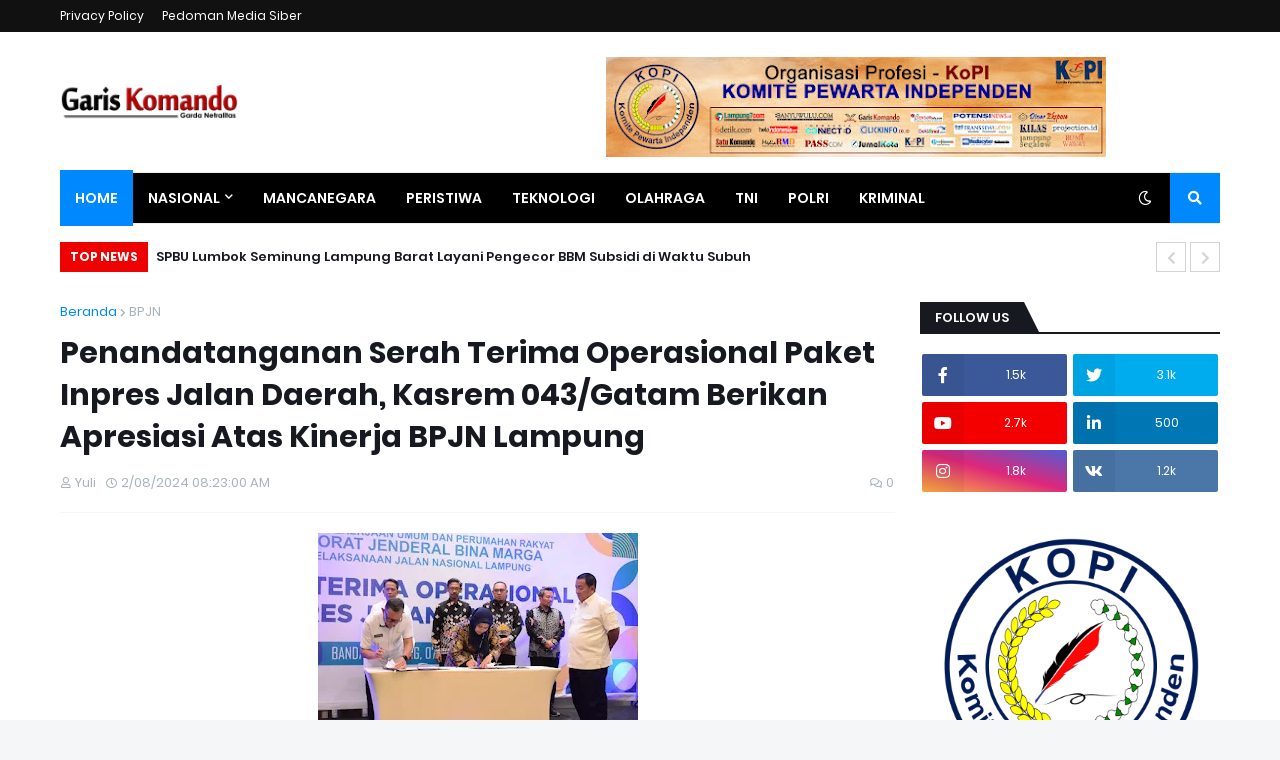

--- FILE ---
content_type: text/html; charset=UTF-8
request_url: https://www.gariskomando.com/2024/02/penandatanganan-serah-terima.html
body_size: 88655
content:
<!DOCTYPE html>
<html class='ltr' dir='ltr' xmlns='http://www.w3.org/1999/xhtml' xmlns:b='http://www.google.com/2005/gml/b' xmlns:data='http://www.google.com/2005/gml/data' xmlns:expr='http://www.google.com/2005/gml/expr'>
<head>
<script async='async' crossorigin='anonymous' src='https://pagead2.googlesyndication.com/pagead/js/adsbygoogle.js?client=ca-pub-3013413045685642'></script>
<script async='async' custom-element='amp-auto-ads' src='https://cdn.ampproject.org/v0/amp-auto-ads-0.1.js'>
</script>
<!-- Google tag (gtag.js) -->
<script async='async' src='https://www.googletagmanager.com/gtag/js?id=G-B22GBL4JQZ'></script>
<script>
  window.dataLayer = window.dataLayer || [];
  function gtag(){dataLayer.push(arguments);}
  gtag('js', new Date());

  gtag('config', 'G-B22GBL4JQZ');
</script>
<script async='async' src='https://news.google.com/swg/js/v1/swg-basic.js' type='application/javascript'></script>
<script>
  (self.SWG_BASIC = self.SWG_BASIC || []).push( basicSubscriptions => {
    basicSubscriptions.init({
      type: "NewsArticle",
      isPartOfType: ["Product"],
      isPartOfProductId: "CAowjvy9DA:openaccess",
      clientOptions: { theme: "light", lang: "id" },
    });
  });
</script>
<script async='async' src='https://fundingchoicesmessages.google.com/i/pub-3013413045685642?ers=1'></script><script>(function() {function signalGooglefcPresent() {if (!window.frames['googlefcPresent']) {if (document.body) {const iframe = document.createElement('iframe'); iframe.style = 'width: 0; height: 0; border: none; z-index: -1000; left: -1000px; top: -1000px;'; iframe.style.display = 'none'; iframe.name = 'googlefcPresent'; document.body.appendChild(iframe);} else {setTimeout(signalGooglefcPresent, 0);}}}signalGooglefcPresent();})();</script>
<meta content='width=device-width, initial-scale=1, minimum-scale=1, maximum-scale=1' name='viewport'/>
<title>Penandatanganan Serah Terima Operasional Paket Inpres Jalan Daerah, Kasrem 043/Gatam Berikan Apresiasi Atas Kinerja BPJN Lampung</title>
<link href='//1.bp.blogspot.com' rel='dns-prefetch'/>
<link href='//2.bp.blogspot.com' rel='dns-prefetch'/>
<link href='//3.bp.blogspot.com' rel='dns-prefetch'/>
<link href='//4.bp.blogspot.com' rel='dns-prefetch'/>
<link href='//www.blogger.com' rel='dns-prefetch'/>
<link href='//dnjs.cloudflare.com' rel='dns-prefetch'/>
<link href='//fonts.gstatic.com' rel='dns-prefetch'/>
<link href='//pagead2.googlesyndication.com' rel='dns-prefetch'/>
<link href='//www.googletagmanager.com' rel='dns-prefetch'/>
<link href='//www.google-analytics.com' rel='dns-prefetch'/>
<link href='//connect.facebook.net' rel='dns-prefetch'/>
<link href='//c.disquscdn.com' rel='dns-prefetch'/>
<link href='//disqus.com' rel='dns-prefetch'/>
<meta content='text/html; charset=UTF-8' http-equiv='Content-Type'/>
<meta content='blogger' name='generator'/>
<link href='https://www.gariskomando.com/favicon.ico' rel='icon' type='image/x-icon'/>
<meta content='#0088ff' name='theme-color'/>
<meta content='#0088ff' name='msapplication-navbutton-color'/>
<link href='https://www.gariskomando.com/2024/02/penandatanganan-serah-terima.html' rel='canonical'/>
<link rel="alternate" type="application/atom+xml" title="GARISKOMANDO.COM - Atom" href="https://www.gariskomando.com/feeds/posts/default" />
<link rel="alternate" type="application/rss+xml" title="GARISKOMANDO.COM - RSS" href="https://www.gariskomando.com/feeds/posts/default?alt=rss" />
<link rel="service.post" type="application/atom+xml" title="GARISKOMANDO.COM - Atom" href="https://www.blogger.com/feeds/3958231059029895912/posts/default" />

<link rel="alternate" type="application/atom+xml" title="GARISKOMANDO.COM - Atom" href="https://www.gariskomando.com/feeds/7932948854526798398/comments/default" />
<meta content='&lt;meta name=&quot;google-adsense-account&quot; content=&quot;ca-pub-3013413045685642&quot;&gt;' name='description'/>
<link href='https://blogger.googleusercontent.com/img/b/R29vZ2xl/AVvXsEiUHXj5qJoWU8cdsuB0bCfHCzn_a03R0nK-3gDtdOmMJpCV5lxHljoeSQlseyxALJM5UFOBWlP8Kj3XejjSFD5ueAeudVg3HX7kAJs0vrZd1XIpfisTYXOe_VGF6Qreza_E5aDAM-yt3dyRd_2vDVS3TBTf22KHzOCR8I8zoR62ez_WSTwq59W4Sj9kXmM/s320/IMG-20240208-WA0046.jpg' rel='image_src'/>
<!-- Metadata for Open Graph protocol. See http://ogp.me/. -->
<meta content='article' property='og:type'/>
<meta content='Penandatanganan Serah Terima Operasional Paket Inpres Jalan Daerah, Kasrem 043/Gatam Berikan Apresiasi Atas Kinerja BPJN Lampung' property='og:title'/>
<meta content='https://www.gariskomando.com/2024/02/penandatanganan-serah-terima.html' property='og:url'/>
<meta content='&lt;meta name=&quot;google-adsense-account&quot; content=&quot;ca-pub-3013413045685642&quot;&gt;' property='og:description'/>
<meta content='GARISKOMANDO.COM' property='og:site_name'/>
<meta content='https://blogger.googleusercontent.com/img/b/R29vZ2xl/AVvXsEiUHXj5qJoWU8cdsuB0bCfHCzn_a03R0nK-3gDtdOmMJpCV5lxHljoeSQlseyxALJM5UFOBWlP8Kj3XejjSFD5ueAeudVg3HX7kAJs0vrZd1XIpfisTYXOe_VGF6Qreza_E5aDAM-yt3dyRd_2vDVS3TBTf22KHzOCR8I8zoR62ez_WSTwq59W4Sj9kXmM/s320/IMG-20240208-WA0046.jpg' property='og:image'/>
<meta content='https://blogger.googleusercontent.com/img/b/R29vZ2xl/AVvXsEiUHXj5qJoWU8cdsuB0bCfHCzn_a03R0nK-3gDtdOmMJpCV5lxHljoeSQlseyxALJM5UFOBWlP8Kj3XejjSFD5ueAeudVg3HX7kAJs0vrZd1XIpfisTYXOe_VGF6Qreza_E5aDAM-yt3dyRd_2vDVS3TBTf22KHzOCR8I8zoR62ez_WSTwq59W4Sj9kXmM/s320/IMG-20240208-WA0046.jpg' name='twitter:image'/>
<meta content='summary_large_image' name='twitter:card'/>
<meta content='Penandatanganan Serah Terima Operasional Paket Inpres Jalan Daerah, Kasrem 043/Gatam Berikan Apresiasi Atas Kinerja BPJN Lampung' name='twitter:title'/>
<meta content='https://www.gariskomando.com/2024/02/penandatanganan-serah-terima.html' name='twitter:domain'/>
<meta content='&lt;meta name=&quot;google-adsense-account&quot; content=&quot;ca-pub-3013413045685642&quot;&gt;' name='twitter:description'/>
<!-- Font Awesome Free 5.11.2 -->
<link href='https://cdnjs.cloudflare.com/ajax/libs/font-awesome/5.11.2/css/all.min.css' rel='stylesheet'/>
<!-- Template Style CSS -->
<style id='page-skin-1' type='text/css'><!--
/*
-----------------------------------------------
Blogger Template Style
Name:        Lightify
License:     Free Version
Version:     1.0
Author:      Templateify
Author Url:  https://www.templateify.com/
----------------------------------------------- */
/*-- Google Fonts --*/
@font-face{font-family:'Poppins';font-style:italic;font-weight:400;font-display:swap;src:local('Poppins Italic'),local(Poppins-Italic),url(https://fonts.gstatic.com/s/poppins/v9/pxiGyp8kv8JHgFVrJJLucXtAKPY.woff2) format("woff2");unicode-range:U+0900-097F,U+1CD0-1CF6,U+1CF8-1CF9,U+200C-200D,U+20A8,U+20B9,U+25CC,U+A830-A839,U+A8E0-A8FB}
@font-face{font-family:'Poppins';font-style:italic;font-weight:400;font-display:swap;src:local('Poppins Italic'),local(Poppins-Italic),url(https://fonts.gstatic.com/s/poppins/v9/pxiGyp8kv8JHgFVrJJLufntAKPY.woff2) format("woff2");unicode-range:U+0100-024F,U+0259,U+1E00-1EFF,U+2020,U+20A0-20AB,U+20AD-20CF,U+2113,U+2C60-2C7F,U+A720-A7FF}
@font-face{font-family:'Poppins';font-style:italic;font-weight:400;font-display:swap;src:local('Poppins Italic'),local(Poppins-Italic),url(https://fonts.gstatic.com/s/poppins/v9/pxiGyp8kv8JHgFVrJJLucHtA.woff2) format("woff2");unicode-range:U+0000-00FF,U+0131,U+0152-0153,U+02BB-02BC,U+02C6,U+02DA,U+02DC,U+2000-206F,U+2074,U+20AC,U+2122,U+2191,U+2193,U+2212,U+2215,U+FEFF,U+FFFD}
@font-face{font-family:'Poppins';font-style:italic;font-weight:500;font-display:swap;src:local('Poppins Medium Italic'),local(Poppins-MediumItalic),url(https://fonts.gstatic.com/s/poppins/v9/pxiDyp8kv8JHgFVrJJLmg1hVFteOcEg.woff2) format("woff2");unicode-range:U+0900-097F,U+1CD0-1CF6,U+1CF8-1CF9,U+200C-200D,U+20A8,U+20B9,U+25CC,U+A830-A839,U+A8E0-A8FB}
@font-face{font-family:'Poppins';font-style:italic;font-weight:500;font-display:swap;src:local('Poppins Medium Italic'),local(Poppins-MediumItalic),url(https://fonts.gstatic.com/s/poppins/v9/pxiDyp8kv8JHgFVrJJLmg1hVGdeOcEg.woff2) format("woff2");unicode-range:U+0100-024F,U+0259,U+1E00-1EFF,U+2020,U+20A0-20AB,U+20AD-20CF,U+2113,U+2C60-2C7F,U+A720-A7FF}
@font-face{font-family:'Poppins';font-style:italic;font-weight:500;font-display:swap;src:local('Poppins Medium Italic'),local(Poppins-MediumItalic),url(https://fonts.gstatic.com/s/poppins/v9/pxiDyp8kv8JHgFVrJJLmg1hVF9eO.woff2) format("woff2");unicode-range:U+0000-00FF,U+0131,U+0152-0153,U+02BB-02BC,U+02C6,U+02DA,U+02DC,U+2000-206F,U+2074,U+20AC,U+2122,U+2191,U+2193,U+2212,U+2215,U+FEFF,U+FFFD}
@font-face{font-family:'Poppins';font-style:italic;font-weight:600;font-display:swap;src:local('Poppins SemiBold Italic'),local(Poppins-SemiBoldItalic),url(https://fonts.gstatic.com/s/poppins/v9/pxiDyp8kv8JHgFVrJJLmr19VFteOcEg.woff2) format("woff2");unicode-range:U+0900-097F,U+1CD0-1CF6,U+1CF8-1CF9,U+200C-200D,U+20A8,U+20B9,U+25CC,U+A830-A839,U+A8E0-A8FB}
@font-face{font-family:'Poppins';font-style:italic;font-weight:600;font-display:swap;src:local('Poppins SemiBold Italic'),local(Poppins-SemiBoldItalic),url(https://fonts.gstatic.com/s/poppins/v9/pxiDyp8kv8JHgFVrJJLmr19VGdeOcEg.woff2) format("woff2");unicode-range:U+0100-024F,U+0259,U+1E00-1EFF,U+2020,U+20A0-20AB,U+20AD-20CF,U+2113,U+2C60-2C7F,U+A720-A7FF}
@font-face{font-family:'Poppins';font-style:italic;font-weight:600;font-display:swap;src:local('Poppins SemiBold Italic'),local(Poppins-SemiBoldItalic),url(https://fonts.gstatic.com/s/poppins/v9/pxiDyp8kv8JHgFVrJJLmr19VF9eO.woff2) format("woff2");unicode-range:U+0000-00FF,U+0131,U+0152-0153,U+02BB-02BC,U+02C6,U+02DA,U+02DC,U+2000-206F,U+2074,U+20AC,U+2122,U+2191,U+2193,U+2212,U+2215,U+FEFF,U+FFFD}
@font-face{font-family:'Poppins';font-style:italic;font-weight:700;font-display:swap;src:local('Poppins Bold Italic'),local(Poppins-BoldItalic),url(https://fonts.gstatic.com/s/poppins/v9/pxiDyp8kv8JHgFVrJJLmy15VFteOcEg.woff2) format("woff2");unicode-range:U+0900-097F,U+1CD0-1CF6,U+1CF8-1CF9,U+200C-200D,U+20A8,U+20B9,U+25CC,U+A830-A839,U+A8E0-A8FB}
@font-face{font-family:'Poppins';font-style:italic;font-weight:700;font-display:swap;src:local('Poppins Bold Italic'),local(Poppins-BoldItalic),url(https://fonts.gstatic.com/s/poppins/v9/pxiDyp8kv8JHgFVrJJLmy15VGdeOcEg.woff2) format("woff2");unicode-range:U+0100-024F,U+0259,U+1E00-1EFF,U+2020,U+20A0-20AB,U+20AD-20CF,U+2113,U+2C60-2C7F,U+A720-A7FF}
@font-face{font-family:'Poppins';font-style:italic;font-weight:700;font-display:swap;src:local('Poppins Bold Italic'),local(Poppins-BoldItalic),url(https://fonts.gstatic.com/s/poppins/v9/pxiDyp8kv8JHgFVrJJLmy15VF9eO.woff2) format("woff2");unicode-range:U+0000-00FF,U+0131,U+0152-0153,U+02BB-02BC,U+02C6,U+02DA,U+02DC,U+2000-206F,U+2074,U+20AC,U+2122,U+2191,U+2193,U+2212,U+2215,U+FEFF,U+FFFD}
@font-face{font-family:'Poppins';font-style:normal;font-weight:400;font-display:swap;src:local('Poppins Regular'),local(Poppins-Regular),url(https://fonts.gstatic.com/s/poppins/v9/pxiEyp8kv8JHgFVrJJbecmNE.woff2) format("woff2");unicode-range:U+0900-097F,U+1CD0-1CF6,U+1CF8-1CF9,U+200C-200D,U+20A8,U+20B9,U+25CC,U+A830-A839,U+A8E0-A8FB}
@font-face{font-family:'Poppins';font-style:normal;font-weight:400;font-display:swap;src:local('Poppins Regular'),local(Poppins-Regular),url(https://fonts.gstatic.com/s/poppins/v9/pxiEyp8kv8JHgFVrJJnecmNE.woff2) format("woff2");unicode-range:U+0100-024F,U+0259,U+1E00-1EFF,U+2020,U+20A0-20AB,U+20AD-20CF,U+2113,U+2C60-2C7F,U+A720-A7FF}
@font-face{font-family:'Poppins';font-style:normal;font-weight:400;font-display:swap;src:local('Poppins Regular'),local(Poppins-Regular),url(https://fonts.gstatic.com/s/poppins/v9/pxiEyp8kv8JHgFVrJJfecg.woff2) format("woff2");unicode-range:U+0000-00FF,U+0131,U+0152-0153,U+02BB-02BC,U+02C6,U+02DA,U+02DC,U+2000-206F,U+2074,U+20AC,U+2122,U+2191,U+2193,U+2212,U+2215,U+FEFF,U+FFFD}
@font-face{font-family:'Poppins';font-style:normal;font-weight:500;font-display:swap;src:local('Poppins Medium'),local(Poppins-Medium),url(https://fonts.gstatic.com/s/poppins/v9/pxiByp8kv8JHgFVrLGT9Z11lFc-K.woff2) format("woff2");unicode-range:U+0900-097F,U+1CD0-1CF6,U+1CF8-1CF9,U+200C-200D,U+20A8,U+20B9,U+25CC,U+A830-A839,U+A8E0-A8FB}
@font-face{font-family:'Poppins';font-style:normal;font-weight:500;font-display:swap;src:local('Poppins Medium'),local(Poppins-Medium),url(https://fonts.gstatic.com/s/poppins/v9/pxiByp8kv8JHgFVrLGT9Z1JlFc-K.woff2) format("woff2");unicode-range:U+0100-024F,U+0259,U+1E00-1EFF,U+2020,U+20A0-20AB,U+20AD-20CF,U+2113,U+2C60-2C7F,U+A720-A7FF}
@font-face{font-family:'Poppins';font-style:normal;font-weight:500;font-display:swap;src:local('Poppins Medium'),local(Poppins-Medium),url(https://fonts.gstatic.com/s/poppins/v9/pxiByp8kv8JHgFVrLGT9Z1xlFQ.woff2) format("woff2");unicode-range:U+0000-00FF,U+0131,U+0152-0153,U+02BB-02BC,U+02C6,U+02DA,U+02DC,U+2000-206F,U+2074,U+20AC,U+2122,U+2191,U+2193,U+2212,U+2215,U+FEFF,U+FFFD}
@font-face{font-family:'Poppins';font-style:normal;font-weight:600;font-display:swap;src:local('Poppins SemiBold'),local(Poppins-SemiBold),url(https://fonts.gstatic.com/s/poppins/v9/pxiByp8kv8JHgFVrLEj6Z11lFc-K.woff2) format("woff2");unicode-range:U+0900-097F,U+1CD0-1CF6,U+1CF8-1CF9,U+200C-200D,U+20A8,U+20B9,U+25CC,U+A830-A839,U+A8E0-A8FB}
@font-face{font-family:'Poppins';font-style:normal;font-weight:600;font-display:swap;src:local('Poppins SemiBold'),local(Poppins-SemiBold),url(https://fonts.gstatic.com/s/poppins/v9/pxiByp8kv8JHgFVrLEj6Z1JlFc-K.woff2) format("woff2");unicode-range:U+0100-024F,U+0259,U+1E00-1EFF,U+2020,U+20A0-20AB,U+20AD-20CF,U+2113,U+2C60-2C7F,U+A720-A7FF}
@font-face{font-family:'Poppins';font-style:normal;font-weight:600;font-display:swap;src:local('Poppins SemiBold'),local(Poppins-SemiBold),url(https://fonts.gstatic.com/s/poppins/v9/pxiByp8kv8JHgFVrLEj6Z1xlFQ.woff2) format("woff2");unicode-range:U+0000-00FF,U+0131,U+0152-0153,U+02BB-02BC,U+02C6,U+02DA,U+02DC,U+2000-206F,U+2074,U+20AC,U+2122,U+2191,U+2193,U+2212,U+2215,U+FEFF,U+FFFD}
@font-face{font-family:'Poppins';font-style:normal;font-weight:700;font-display:swap;src:local('Poppins Bold'),local(Poppins-Bold),url(https://fonts.gstatic.com/s/poppins/v9/pxiByp8kv8JHgFVrLCz7Z11lFc-K.woff2) format("woff2");unicode-range:U+0900-097F,U+1CD0-1CF6,U+1CF8-1CF9,U+200C-200D,U+20A8,U+20B9,U+25CC,U+A830-A839,U+A8E0-A8FB}
@font-face{font-family:'Poppins';font-style:normal;font-weight:700;font-display:swap;src:local('Poppins Bold'),local(Poppins-Bold),url(https://fonts.gstatic.com/s/poppins/v9/pxiByp8kv8JHgFVrLCz7Z1JlFc-K.woff2) format("woff2");unicode-range:U+0100-024F,U+0259,U+1E00-1EFF,U+2020,U+20A0-20AB,U+20AD-20CF,U+2113,U+2C60-2C7F,U+A720-A7FF}
@font-face{font-family:'Poppins';font-style:normal;font-weight:700;font-display:swap;src:local('Poppins Bold'),local(Poppins-Bold),url(https://fonts.gstatic.com/s/poppins/v9/pxiByp8kv8JHgFVrLCz7Z1xlFQ.woff2) format("woff2");unicode-range:U+0000-00FF,U+0131,U+0152-0153,U+02BB-02BC,U+02C6,U+02DA,U+02DC,U+2000-206F,U+2074,U+20AC,U+2122,U+2191,U+2193,U+2212,U+2215,U+FEFF,U+FFFD}
/*-- Theme Colors and Fonts --*/
:root{
--body-font:'Poppins',sans-serif;
--title-font:'Poppins',sans-serif;
--meta-font:'Poppins',sans-serif;
--text-font:'Poppins',sans-serif;
--body-bg-color:#f5f6f7;
--body-bg:#f5f6f7 none no-repeat scroll center center;
--outer-bg:#ffffff;
--main-color:#0088ff;
--title-color:#171921;
--title-hover-color:#0088ff;
--meta-color:#a9b4ba;
--text-color:#7f7f7f;
--link-color:#0088ff;
--tag-bg:#0088ff;
--tag-color:#ffffff;
--topbar-bg:#111111;
--topbar-color:#ffffff;
--topbar-hover-color:#0088ff;
--header-bg:#ffffff;
--header-color:#171921;
--header-hover-color:#0088ff;
--header-ads-bg:#fafafa;
--menu-bg:#000000;
--menu-bor:#eeeeee;
--menu-color:#ffffff;
--menu-hover-bg:#0088ff;
--menu-hover-color:#ffffff;
--menu-icon-bg:#0088ff;
--menu-icon-color:#ffffff;
--menu-icon-hover-bg:#0088ff;
--menu-icon-hover-color:#ffffff;
--submenu-bg:#212530;
--submenu-color:#ffffff;
--submenu-hover-bg:#1e212b;
--submenu-hover-color:#0088ff;
--megamenu-bg:#212530;
--megamenu-color:#ffffff;
--megamenu-hover-color:#ffffff;
--megamenu-post-title-color:#ffffff;
--megamenu-post-title-hover-color:#0088ff;
--megamenu-meta-color:#a9b4ba;
--mobilemenu-bg:#ffffff;
--mobilemenu-color:#171921;
--mobilemenu-hover-color:#0088ff;
--ticker-bg:#ed0101;
--ticker-color:#ffffff;
--ticker-button-color:#d4d4d4;
--widget-bg:#f5f6f7;
--widget-title-bg:#171921;
--widget-title-color:#ffffff;
--widget-shadow:0 1px 2px rgba(0,0,0,0.025);
--tab-active-bg:#0088ff;
--block1-widget-bg:#ea3509;
--block2-widget-bg:#00c309;
--grid1-widget-bg:#c3006d;
--grid2-widget-bg:#3438f4;
--column-widget-bg:#98bc00;
--videos-widget-bg:#00acc3;
--post-title-color:#171921;
--post-title-hover-color:#0088ff;
--post-text-color:#7f7f7f;
--footer-bg:#171921;
--footer-color:#dbdbdb;
--footer-text-color:#aaaaaa;
--footer-link-color:#0088ff;
--footerbar-bg:#12141a;
--footerbar-color:#dbdbdb;
--footerbar-hover-color:#0088ff;
--button-bg:#0088ff;
--button-color:#ffffff;
--button-hover-bg:#e51f2d;
--button-hover-color:#ffffff;
--darkbutton-bg:#171921;
--darkbutton-color:#ffffff;
--border-color:rgba(155,155,155,0.1);
}
html[data-theme=dark]{
--body-bg-color:#15181f;
--body-bg:#f5f6f7 none no-repeat scroll center center;
--outer-bg:#212530;
--main-color:#0088ff;
--menu-bor:#000000;
--ticker-button-color:#000000;
--title-color:#ffffff;
--title-hover-color:#0088ff;
--meta-color:#a9b4ba;
--text-color:#dddddd;
--link-color:#0088ff;
--tag-bg:#0088ff;
--tag-color:#ffffff;
--topbar-bg:#212530;
--topbar-color:#ffffff;
--topbar-hover-color:#0088ff;
--header-bg:#212530;
--header-color:#ffffff;
--header-hover-color:#0088ff;
--header-ads-bg:#282c36;
--menu-bg:#171921;
--menu-color:#ffffff;
--menu-hover-bg:#0088ff;
--menu-hover-color:#ffffff;
--menu-icon-bg:#0088ff;
--menu-icon-color:#ffffff;
--menu-icon-hover-bg:#0088ff;
--menu-icon-hover-color:#ffffff;
--submenu-bg:#1e2028;
--submenu-color:#ffffff;
--submenu-hover-bg:#1b1d24;
--submenu-hover-color:#0088ff;
--megamenu-bg:#1e2028;
--megamenu-color:#ffffff;
--megamenu-hover-color:#ffffff;
--megamenu-post-title-color:#ffffff;
--megamenu-post-title-hover-color:#0088ff;
--megamenu-meta-color:#a9b4ba;
--mobilemenu-bg:#212530;
--mobilemenu-color:#ffffff;
--mobilemenu-hover-color:#0088ff;
--widget-bg:#171921;
--widget-title-bg:#171921;
--widget-title-color:#ffffff;
--tab-active-bg:#0088ff;
--block1-widget-bg:#1e2028;
--block2-widget-bg:#1e2028;
--grid1-widget-bg:#1e2028;
--grid2-widget-bg:#1e2028;
--column-widget-bg:#1e2028;
--videos-widget-bg:#1e2028;
--post-title-color:#ffffff;
--post-title-hover-color:#0088ff;
--post-text-color:#dddddd;
--footer-bg:#171921;
--footer-color:#ffffff;
--footer-text-color:#dddddd;
--footer-link-color:#0088ff;
--footerbar-bg:#171921;
--footerbar-color:#ffffff;
--footerbar-hover-color:#0088ff;
--button-bg:#0088ff;
--button-color:#ffffff;
--button-hover-bg:#e51f2d;
--button-hover-color:#ffffff;
--darkbutton-bg:#171921;
--darkbutton-color:#ffffff;
--border-color:rgba(155,155,155,0.1);
}
html.rtl{
--body-font:'Tajawal',Arial,sans-serif;
--title-font:'Tajawal',Arial,sans-serif;
--meta-font:'Tajawal',Arial,sans-serif;
--text-font:'Tajawal',Arial,sans-serif;
}
html[data-theme=dark] .main-logo img {
-webkit-filter: invert(1);
filter: invert(1);
}
/*-- Reset CSS --*/
a,abbr,acronym,address,applet,b,big,blockquote,body,caption,center,cite,code,dd,del,dfn,div,dl,dt,em,fieldset,font,form,h1,h2,h3,h4,h5,h6,html,i,iframe,img,ins,kbd,label,legend,li,object,p,pre,q,s,samp,small,span,strike,strong,sub,sup,table,tbody,td,tfoot,th,thead,tr,tt,u,ul,var{
padding:0;
margin:0;
border:0;
outline:0;
vertical-align:baseline;
background:0 0;
text-decoration:none
}
dl,ul{
list-style-position:inside;
list-style:none
}
ul li{
list-style:none
}
caption{
text-align:center
}
img{
border:none;
position:relative
}
a,a:visited{
text-decoration:none
}
.clearfix{
clear:both
}
.section,.widget,.widget ul{
margin:0;
padding:0
}
a{
color:var(--link-color)
}
a img{
border:0
}
abbr{
text-decoration:none
}
.CSS_LIGHTBOX{
z-index:999999!important
}
.CSS_LIGHTBOX_ATTRIBUTION_INDEX_CONTAINER .CSS_HCONT_CHILDREN_HOLDER > .CSS_LAYOUT_COMPONENT.CSS_HCONT_CHILD:first-child > .CSS_LAYOUT_COMPONENT{
opacity:0
}
.separator a{
clear:none!important;
float:none!important;
margin-left:0!important;
margin-right:0!important
}
#Navbar1,#navbar-iframe,.widget-item-control,a.quickedit,.home-link,.feed-links{
display:none!important
}
.center{
display:table;
margin:0 auto;
position:relative
}
.widget > h2,.widget > h3{
display:none
}
.widget iframe,.widget img{
max-width:100%
}
button,input,select,textarea{
font-family:var(--body-font);
-webkit-appearance:none;
-moz-appearance:none;
appearance:none;
outline:none;
box-sizing:border-box;
border-radius:0
}
/*-- Body Content CSS --*/
html{
background-color:var(--body-bg-color);
margin:0
}
body{
position:relative;
background-color:var(--body-bg-color);
background:var(--body-bg);
font-family:var(--body-font);
font-size:14px;
color:var(--text-color);
font-weight:400;
font-style:normal;
line-height:1.4em;
word-wrap:break-word;
margin:0;
padding:0
}
html[data-theme=dark] body{
background-color:var(--body-bg-color)!important
}
body.background-cover{
background-attachment:fixed;
background-size:cover;
background-position:center center;
background-repeat:no-repeat
}
.rtl{
direction:rtl
}
.no-items.section{
display:none
}
h1,h2,h3,h4,h5,h6{
font-family:var(--title-font);
font-weight:600
}
#outer-wrapper{
position:relative;
overflow:hidden;
width:calc(1160px + 50px);
max-width:100%;
background-color:var(--outer-bg);
margin:0 auto;
padding:0;
box-shadow:0 0 20px rgba(0,0,0,0.1)
}
.full-width #outer-wrapper{
width:100%;
box-shadow:none
}
.row-x1{
width:1160px
}
#content-wrapper{
position:relative;
float:left;
width:100%;
overflow:hidden;
padding:25px 0;
margin:0;
border-top:0
}
#content-wrapper > .container{
margin:0 auto
}
#main-wrapper{
position:relative;
float:left;
width:calc(100% - (300px + 25px));
box-sizing:border-box;
padding:0
}
.left-sidebar #main-wrapper,.rtl #main-wrapper{
float:right
}
#sidebar-wrapper{
position:relative;
float:right;
width:300px;
box-sizing:border-box;
padding:0
}
.left-sidebar #sidebar-wrapper,.rtl #sidebar-wrapper{
float:left
}
.entry-image-link,.cmm-avatar,.comments .avatar-image-container{
overflow:hidden;
background-color:rgba(155,155,155,0.08);
z-index:5;
color:transparent!important
}
.entry-thumb{
display:block;
position:relative;
width:100%;
height:100%;
background-size:cover;
background-position:center center;
background-repeat:no-repeat;
z-index:1;
opacity:0;
transition:opacity .35s ease,transform .35s ease
}
.entry-thumb.lazy-ify{
opacity:1
}
.entry-image-link:hover .entry-thumb,.featured-item-inner:hover .entry-thumb,.block1-items .block-inner:hover .entry-thumb,.block2-items .block-inner:hover .entry-thumb,.column-inner:hover .entry-thumb,.videos-items .videos-inner:hover .entry-thumb,.side1-items .side1-inner:hover .entry-thumb,.FeaturedPost .featured-post-inner:hover .entry-thumb{
transform:scale(1.05)
}
.before-mask:before{
content:'';
position:absolute;
left:0;
right:0;
bottom:0;
height:70%;
background-image:linear-gradient(to bottom,transparent,rgba(0,0,0,0.7));
-webkit-backface-visibility:hidden;
backface-visibility:hidden;
z-index:2;
opacity:1;
margin:0;
transition:opacity .25s ease
}
.entry-title{
color:var(--post-title-color);
font-weight:600;
line-height:1.4em
}
.entry-title a{
color:var(--post-title-color);
display:block
}
.entry-title a:hover{
color:var(--post-title-hover-color)
}
.entry-excerpt {
display: block;
font-size: 13px;
line-height: 1.5em;
margin: 5px 0 0;
}
.excerpt{
font-family:var(--text-font)
}
.entry-category{
position:absolute;
top:15px;
left:15px;
height:18px;
background-color:var(--tag-bg);
font-size:11px;
color:var(--tag-color);
font-weight:400;
line-height:18px;
z-index:10;
box-sizing:border-box;
padding:0 5px;
margin:0;
border-radius:2px
}
.rtl .entry-category{
left:unset;
right:15px
}
.entry-meta{
font-family:var(--meta-font);
font-size:11px;
color:var(--meta-color);
font-weight:400;
overflow:hidden;
padding:0 1px;
margin:0
}
.entry-meta a{
color:var(--meta-color)
}
.entry-meta a:hover{
color:var(--link-color)
}
.entry-meta .entry-author,.entry-meta .entry-time{
float:left;
font-style:normal;
margin:0 10px 0 0
}
.rtl .entry-meta .entry-author,.rtl .entry-meta .entry-time{
float:right;
margin:0 0 0 10px
}
.entry-meta span:before{
display:inline-block;
font-family:'Font Awesome 5 Free';
font-size:11px;
font-weight:400;
margin:0 4px 0 0
}
.rtl .entry-meta span:before{
margin:0 0 0 4px
}
.entry-meta .entry-author:before{
content:'\f007'
}
.entry-meta .entry-time:before{
content:'\f017'
}
.entry-meta span.entry-comments-link{
display:none;
float:right;
margin:0
}
.rtl .entry-meta span.entry-comments-link{
float:left
}
.entry-meta .entry-comments-link:before{
content:'\f086'
}
.entry-meta .entry-comments-link.show{
display:block
}
.entry-info{
position:absolute;
left:0;
bottom:0;
width:100%;
background:linear-gradient(to bottom,transparent,rgba(0,0,0,0.5));
overflow:hidden;
z-index:10;
box-sizing:border-box;
padding:15px
}
.entry-info .entry-meta{
color:#ddd
}
.entry-info .entry-title{
text-shadow:0 1px 2px rgba(0,0,0,0.5)
}
.entry-info .entry-title a{
color:#fff
}
.social a:before{
display:inline-block;
font-family:'Font Awesome 5 Brands';
font-style:normal;
font-weight:400
}
.social .blogger a:before{
content:"\f37d"
}
.social .facebook a:before{
content:"\f082"
}
.social .facebook-f a:before{
content:"\f39e"
}
.social .twitter a:before{
content:"\f099"
}
.social .rss a:before{
content:"\f09e";
font-family:'Font Awesome 5 Free';
font-weight:900
}
.social .youtube a:before{
content:"\f167"
}
.social .skype a:before{
content:"\f17e"
}
.social .stumbleupon a:before{
content:"\f1a4"
}
.social .tumblr a:before{
content:"\f173"
}
.social .vk a:before{
content:"\f189"
}
.social .stack-overflow a:before{
content:"\f16c"
}
.social .github a:before{
content:"\f09b"
}
.social .linkedin a:before{
content:"\f0e1"
}
.social .dribbble a:before{
content:"\f17d"
}
.social .soundcloud a:before{
content:"\f1be"
}
.social .behance a:before{
content:"\f1b4"
}
.social .digg a:before{
content:"\f1a6"
}
.social .instagram a:before{
content:"\f16d"
}
.social .pinterest a:before{
content:"\f0d2"
}
.social .pinterest-p a:before{
content:"\f231"
}
.social .twitch a:before{
content:"\f1e8"
}
.social .delicious a:before{
content:"\f1a5"
}
.social .codepen a:before{
content:"\f1cb"
}
.social .flipboard a:before{
content:"\f44d"
}
.social .reddit a:before{
content:"\f281"
}
.social .whatsapp a:before{
content:"\f232"
}
.social .messenger a:before{
content:"\f39f"
}
.social .snapchat a:before{
content:"\f2ac"
}
.social .telegram a:before{
content:"\f3fe"
}
.social .discord a:before{
content:"\f392"
}
.social .share a:before{
content:"\f064";
font-family:'Font Awesome 5 Free';
font-weight:900
}
.social .email a:before{
content:"\f0e0";
font-family:'Font Awesome 5 Free';
font-weight:400
}
.social .external-link a:before{
content:"\f35d";
font-family:'Font Awesome 5 Free';
font-weight:900
}
.social-bg .blogger a,.social-bg-hover .blogger a:hover{
background-color:#f30
}
.social-bg .facebook a,.social-bg .facebook-f a,.social-bg-hover .facebook a:hover,.social-bg-hover .facebook-f a:hover{
background-color:#3b5999
}
.social-bg .twitter a,.social-bg-hover .twitter a:hover{
background-color:#00acee
}
.social-bg .youtube a,.social-bg-hover .youtube a:hover{
background-color:#f50000
}
.social-bg .instagram a,.social-bg-hover .instagram a:hover{
background:linear-gradient(15deg,#ffb13d,#dd277b,#4d5ed4)
}
.social-bg .pinterest a,.social-bg .pinterest-p a,.social-bg-hover .pinterest a:hover,.social-bg-hover .pinterest-p a:hover{
background-color:#ca2127
}
.social-bg .dribbble a,.social-bg-hover .dribbble a:hover{
background-color:#ea4c89
}
.social-bg .linkedin a,.social-bg-hover .linkedin a:hover{
background-color:#0077b5
}
.social-bg .tumblr a,.social-bg-hover .tumblr a:hover{
background-color:#365069
}
.social-bg .twitch a,.social-bg-hover .twitch a:hover{
background-color:#6441a5
}
.social-bg .rss a,.social-bg-hover .rss a:hover{
background-color:#ffc200
}
.social-bg .skype a,.social-bg-hover .skype a:hover{
background-color:#00aff0
}
.social-bg .stumbleupon a,.social-bg-hover .stumbleupon a:hover{
background-color:#eb4823
}
.social-bg .vk a,.social-bg-hover .vk a:hover{
background-color:#4a76a8
}
.social-bg .stack-overflow a,.social-bg-hover .stack-overflow a:hover{
background-color:#f48024
}
.social-bg .github a,.social-bg-hover .github a:hover{
background-color:#24292e
}
.social-bg .soundcloud a,.social-bg-hover .soundcloud a:hover{
background:linear-gradient(#ff7400,#ff3400)
}
.social-bg .behance a,.social-bg-hover .behance a:hover{
background-color:#191919
}
.social-bg .digg a,.social-bg-hover .digg a:hover{
background-color:#1b1a19
}
.social-bg .delicious a,.social-bg-hover .delicious a:hover{
background-color:#0076e8
}
.social-bg .codepen a,.social-bg-hover .codepen a:hover{
background-color:#000
}
.social-bg .flipboard a,.social-bg-hover .flipboard a:hover{
background-color:#f52828
}
.social-bg .reddit a,.social-bg-hover .reddit a:hover{
background-color:#ff4500
}
.social-bg .whatsapp a,.social-bg-hover .whatsapp a:hover{
background-color:#3fbb50
}
.social-bg .messenger a,.social-bg-hover .messenger a:hover{
background-color:#0084ff
}
.social-bg .snapchat a,.social-bg-hover .snapchat a:hover{
background-color:#ffe700
}
.social-bg .telegram a,.social-bg-hover .telegram a:hover{
background-color:#179cde
}
.social-bg .discord a,.social-bg-hover .discord a:hover{
background-color:#7289da
}
.social-bg .share a,.social-bg-hover .share a:hover{
background-color:var(--meta-color)
}
.social-bg .email a,.social-bg-hover .email a:hover{
background-color:#888
}
.social-bg .external-link a,.social-bg-hover .external-link a:hover{
background-color:var(--button-hover-bg)
}
.social-color .blogger a,.social-color-hover .blogger a:hover{
color:#f30
}
.social-color .facebook a,.social-color .facebook-f a,.social-color-hover .facebook a:hover,.social-color-hover .facebook-f a:hover{
color:#3b5999
}
.social-color .twitter a,.social-color-hover .twitter a:hover{
color:#00acee
}
.social-color .youtube a,.social-color-hover .youtube a:hover{
color:#f50000
}
.social-color .instagram a,.social-color-hover .instagram a:hover{
color:#dd277b
}
.social-color .pinterest a,.social-color .pinterest-p a,.social-color-hover .pinterest a:hover,.social-color-hover .pinterest-p a:hover{
color:#ca2127
}
.social-color .dribbble a,.social-color-hover .dribbble a:hover{
color:#ea4c89
}
.social-color .linkedin a,.social-color-hover .linkedin a:hover{
color:#0077b5
}
.social-color .tumblr a,.social-color-hover .tumblr a:hover{
color:#365069
}
.social-color .twitch a,.social-color-hover .twitch a:hover{
color:#6441a5
}
.social-color .rss a,.social-color-hover .rss a:hover{
color:#ffc200
}
.social-color .skype a,.social-color-hover .skype a:hover{
color:#00aff0
}
.social-color .stumbleupon a,.social-color-hover .stumbleupon a:hover{
color:#eb4823
}
.social-color .vk a,.social-color-hover .vk a:hover{
color:#4a76a8
}
.social-color .stack-overflow a,.social-color-hover .stack-overflow a:hover{
color:#f48024
}
.social-color .github a,.social-color-hover .github a:hover{
color:#24292e
}
.social-color .soundcloud a,.social-color-hover .soundcloud a:hover{
color:#ff7400
}
.social-color .behance a,.social-color-hover .behance a:hover{
color:#191919
}
.social-color .digg a,.social-color-hover .digg a:hover{
color:#1b1a19
}
.social-color .delicious a,.social-color-hover .delicious a:hover{
color:#0076e8
}
.social-color .codepen a,.social-color-hover .codepen a:hover{
color:#000
}
.social-color .flipboard a,.social-color-hover .flipboard a:hover{
color:#f52828
}
.social-color .reddit a,.social-color-hover .reddit a:hover{
color:#ff4500
}
.social-color .whatsapp a,.social-color-hover .whatsapp a:hover{
color:#3fbb50
}
.social-color .messenger a,.social-color-hover .messenger a:hover{
color:#0084ff
}
.social-color .snapchat a,.social-color-hover .snapchat a:hover{
color:#ffe700
}
.social-color .telegram a,.social-color-hover .telegram a:hover{
color:#179cde
}
.social-color .discord a,.social-color-hover .discord a:hover{
color:#7289da
}
.social-color .share a,.social-color-hover .share a:hover{
color:var(--meta-color)
}
.social-color .email a,.social-color-hover .email a:hover{
color:#888
}
.social-color .external-link a,.social-color-hover .external-link a:hover{
color:var(--button-hover-bg)
}
#lightify-pro-header-wrapper{
position:relative;
float:left;
width:100%;
background-color:var(--header-bg);
margin:0
}
#lightify-pro-header-wrapper .container{
position:relative;
margin:0 auto
}
.topbar-wrap{
position:relative;
float:left;
width:100%;
height:32px;
background-color:var(--topbar-bg);
margin:0
}
.topbar-wrap.no-widgets{
display:none
}
html[data-theme=dark] .topbar-wrap{
border-bottom:1px solid var(--border-color)
}
.topbar-wrap.has-border {
border-bottom: 1px solid rgba(0,0,0,0.1);
}
.topbar-wrap.no-widget{
display:none
}
#main-navbar-menu{
position:relative;
float:left;
height:32px;
margin:0
}
.rtl #main-navbar-menu{
float:right
}
#main-navbar-menu .widget > .widget-title{
display:none
}
.main-navbar-menu ul li{
float:left;
height:32px;
line-height:32px;
margin:0 18px 0 0
}
.rtl .main-navbar-menu ul li{
float:right;
margin:0 0 0 18px
}
.main-navbar-menu ul li a{
display:block;
font-size:12px;
color:var(--topbar-color);
font-weight:400
}
.main-navbar-menu ul li a:hover{
color:var(--topbar-hover-color)
}
#main-navbar-social{
position:relative;
float:right;
height:32px;
margin:0
}
.rtl #main-navbar-social{
float:left
}
#main-navbar-social .widget > .widget-title{
display:none
}
.main-navbar-social ul li{
float:left;
height:32px;
line-height:32px;
margin:0 0 0 16px
}
.rtl .main-navbar-social ul li{
float:right;
margin:0 16px 0 0
}
.main-navbar-social ul li a{
display:block;
font-size:13px;
color:var(--topbar-color)
}
.main-navbar-social ul li a:hover{
color:var(--topbar-hover-color)
}
.header-content{
position:relative;
float:left;
width:100%;
padding:25px 0;
margin:0
}
.header-logo-wrap{
position:relative;
float:left;
width:calc(100% - 728px);
box-sizing:border-box;
padding:0 20px 0 0;
margin:0
}
.rtl .header-logo-wrap{
float:right;
padding:0 0 0 20px
}
.main-logo{
position:relative;
float:left;
width:100%;
height:50px;
padding:20px 0;
margin:0
}
.main-logo .widget,.logo-content{
position:relative;
float:left;
width:100%;
height:50px;
overflow:hidden;
margin:0
}
.main-logo .logo-img{
display:flex;
flex-wrap:wrap;
align-items:center;
height:50px;
overflow:hidden
}
.main-logo img{
display:block;
max-width:100%;
max-height:50px;
margin:0
}
.main-logo h1.blog-title,.main-logo .blog-title{
font-size:22px;
color:var(--header-color);
line-height:50px;
font-weight:600;
margin:0
}
.main-logo .blog-title a{
color:var(--header-color)
}
.main-logo .blog-title a:hover{
color:var(--header-hover-color)
}
.main-logo #h1-tag{
position:absolute;
top:-9000px;
left:-9000px;
display:none;
visibility:hidden
}
.main-logo .toggle-content{
display:none
}
.header-ads-wrap{
position:relative;
float:right;
width:728px;
max-width:100%;
margin:0
}
.rtl .header-ads-wrap{
float:left
}
.header-ads{
position:relative;
float:left;
width:100%;
margin:0
}
.header-ads .widget{
position:relative;
float:left;
width:100%;
text-align:center;
line-height:0;
margin:0
}
.header-ads .widget > .widget-title{
display:none
}
.header-ads .widget-content{
position:relative;
float:left;
width:100%;
height:90px;
margin:0
}
.main-menu-wrap,.main-menu{
position:relative;
float:left;
width:100%;
height:50px;
margin:0
}
.main-menu-frame{
position:relative;
width:calc(1160px + 50px);
max-width:100%;
height:50px;
margin:0 auto;
padding:0
}
.full-width .main-menu-frame{
width:100%
}
.main-menu-items{
position:relative;
float:left;
width:100%;
height:50px;
background-color:var(--menu-bg);
border-top: 1px solid var(--menu-bor);
border-bottom: 1px solid var(--menu-bor);
padding:0;
margin:0
}
.main-menu-items.has-border{
border-top:1px solid rgba(0,0,0,0.1)
}
#lightify-pro-main-menu .widget,#lightify-pro-main-menu .widget > .widget-title{
display:none
}
#lightify-pro-main-menu .show-menu{
display:block
}
#lightify-pro-main-menu{
position:static;
width:100%;
height:50px;
z-index:10
}
#lightify-pro-main-menu ul > li{
position:relative;
float:left;
display:inline-block;
padding:0;
margin:0
}
.rtl #lightify-pro-main-menu ul > li{
float:right
}
#lightify-pro-main-menu-nav > li > a{
position:relative;
display:block;
height:50px;
font-size:14px;
color:var(--menu-color);
font-weight:600;
text-transform:uppercase;
line-height:50px;
padding:0 15px;
margin:0
}
#lightify-pro-main-menu-nav > li > a.homepage{
background-color:var(--menu-icon-bg);
color:var(--menu-icon-color);
margin:0;
margin-top: -3px;
height: calc(100% + 6px);
line-height: 56px;
}
#lightify-pro-main-menu-nav > li > a.home-icon{
width:50px;
font-size:16px;
text-align:center;
box-sizing:border-box;
padding:0;
margin-top: -3px;
height: calc(100% + 6px);
line-height: 56px;
}
#lightify-pro-main-menu-nav > li > a.home-icon:before{
content:"\f015";
font-family:'Font Awesome 5 Free';
font-weight:900;
margin:0
}
#lightify-pro-main-menu-nav > li:hover > a.homepage{
background-color:var(--menu-icon-hover-bg);
color:var(--menu-icon-hover-color);
margin-top: -3px;
height: calc(100% + 6px);
line-height: 56px;
}
#lightify-pro-main-menu-nav > li:hover > a{
background-color:var(--menu-hover-bg);
color:var(--menu-hover-color)
}
#lightify-pro-main-menu ul > li > ul{
position:absolute;
float:left;
left:0;
top:50px;
width:180px;
background-color:var(--submenu-bg);
z-index:99999;
padding:0;
visibility:hidden;
opacity:0;
box-shadow:0 2px 5px 0 rgba(0,0,0,0.1),0 2px 10px 0 rgba(0,0,0,0.1)
}
.rtl #lightify-pro-main-menu ul > li > ul{
left:auto;
right:0
}
#lightify-pro-main-menu ul > li > ul > li > ul{
position:absolute;
top:0;
left:100%;
margin:0
}
.rtl #lightify-pro-main-menu ul > li > ul > li > ul{
left:unset;
right:100%
}
#lightify-pro-main-menu ul > li > ul > li{
display:block;
float:none;
position:relative
}
.rtl #lightify-pro-main-menu ul > li > ul > li{
float:none
}
#lightify-pro-main-menu ul > li > ul > li a{
position:relative;
display:block;
font-size:12px;
color:var(--submenu-color);
font-weight:400;
box-sizing:border-box;
padding:8px 15px;
margin:0;
border-bottom:1px solid rgba(155,155,155,0.05)
}
#lightify-pro-main-menu ul > li > ul > li:last-child a{
border:0
}
#lightify-pro-main-menu ul > li > ul > li:hover > a{
background-color:var(--submenu-hover-bg);
color:var(--submenu-hover-color)
}
#lightify-pro-main-menu ul > li.has-sub > a:after{
content:'\f078';
float:right;
font-family:'Font Awesome 5 Free';
font-size:9px;
font-weight:900;
margin:-1px 0 0 5px
}
.rtl #lightify-pro-main-menu ul > li.has-sub > a:after{
float:left;
margin:-1px 5px 0 0
}
#lightify-pro-main-menu ul > li > ul > li.has-sub > a:after{
content:'\f054';
float:right;
margin:0
}
.rtl #lightify-pro-main-menu ul > li > ul > li.has-sub > a:after{
content:'\f053'
}
#lightify-pro-main-menu ul > li:hover > ul,#lightify-pro-main-menu ul > li > ul > li:hover > ul{
visibility:visible;
opacity:1;
margin:0
}
#lightify-pro-main-menu ul ul{
transition:all .17s ease
}
#lightify-pro-main-menu .mega-menu{
position:static!important
}
#lightify-pro-main-menu ul > li.has-sub.mega-menu.msimple > a:before, #lightify-pro-main-menu ul > li.has-sub.mega-menu.mega-tabs.mtabs > a:before {
content: 'New!';
background: #ff1100;
color: #ffffff;
line-height: 18px;
height: 18px;
font-size: 11px;
text-transform: capitalize;
border-radius: 20px;
padding: 0 6px;
margin-right: 10px;
top: -1px;
position: relative;
}
#lightify-pro-main-menu ul > li.has-sub.mega-menu.mega-tabs.mtabs > a:before {
content: 'Hot!';
background: #d6ff00;
color:var(--post-title-color);
}
#lightify-pro-main-menu .mega-menu > ul{
width:100%;
background-color:var(--megamenu-bg);
box-sizing:border-box;
padding:20px 10px
}
#lightify-pro-main-menu .mega-menu > ul.mega-items,#lightify-pro-main-menu .mega-menu > ul.complex-tabs{
overflow:hidden
}
#lightify-pro-main-menu .mega-menu > ul.complex-tabs > ul.select-tab{
position:relative;
float:left;
width:20%;
box-sizing:border-box;
padding:20px 0;
margin:-20px 0 0 -10px
}
.rtl #lightify-pro-main-menu .mega-menu > ul.complex-tabs > ul.select-tab{
float:right;
margin:-20px -10px 0 0
}
#lightify-pro-main-menu .mega-menu > ul.complex-tabs > ul.select-tab:before{
content:'';
position:absolute;
left:0;
top:0;
width:100%;
height:100vh;
background-color:rgba(155,155,155,0.05);
box-sizing:border-box;
display:block
}
#lightify-pro-main-menu .mega-menu > ul.complex-tabs > ul.select-tab > li{
width:100%;
margin:0
}
#lightify-pro-main-menu ul > li > ul.complex-tabs > ul.select-tab > li > a{
position:relative;
display:block;
height:auto;
font-size:12px;
color:var(--megamenu-color);
font-weight:400;
padding:8px 15px 8px 20px
}
.rtl #lightify-pro-main-menu ul > li > ul.complex-tabs > ul.select-tab > li > a{
padding:8px 20px 8px 15px
}
#lightify-pro-main-menu .mega-menu > ul.complex-tabs > ul.select-tab > li.active > a:after{
content:'\f054';
font-family:'Font Awesome 5 Free';
font-weight:900;
font-size:9px;
float:right
}
.rtl #lightify-pro-main-menu .mega-menu > ul.complex-tabs > ul.select-tab > li.active > a:after{
content:'\f053';
float:left
}
#lightify-pro-main-menu .mega-menu > ul.complex-tabs > ul.select-tab > li.active,#lightify-pro-main-menu .mega-menu > ul.complex-tabs > ul.select-tab > li:hover{
background-color:var(--megamenu-bg)
}
#lightify-pro-main-menu .mega-menu > ul.complex-tabs > ul.select-tab > li.active > a,#lightify-pro-main-menu .mega-menu > ul.complex-tabs > ul.select-tab > li:hover > a{
color:var(--megamenu-hover-color)
}
.mega-tab{
display:none;
position:relative;
float:right;
width:80%;
margin:0
}
.rtl .mega-tab{
float:left
}
.tab-active{
display:block
}
.tab-animated,.post-animated{
-webkit-animation-duration:.5s;
animation-duration:.5s;
-webkit-animation-fill-mode:both;
animation-fill-mode:both
}
@keyframes fadeIn {
from{
opacity:0
}
to{
opacity:1
}
}
.tab-fadeIn,.post-fadeIn{
animation-name:fadeIn
}
@keyframes fadeInUp {
from{
opacity:0;
transform:translate3d(0,5px,0)
}
to{
opacity:1;
transform:translate3d(0,0,0)
}
}
@keyframes slideToLeft {
from{
transform:translate3d(10px,0,0)
}
to{
transform:translate3d(0,0,0)
}
}
@keyframes slideToRight {
from{
transform:translate3d(-10px,0,0)
}
to{
transform:translate3d(0,0,0)
}
}
.tab-fadeInUp,.post-fadeInUp{
animation-name:fadeInUp
}
.mega-items .mega-item{
float:left;
width:20%;
box-sizing:border-box;
padding:0 10px
}
.mega-tab .mega-items .mega-item{
width:25%
}
.rtl .mega-items .mega-item{
float:right
}
.mega-items .mega-content{
position:relative;
width:100%;
overflow:hidden;
padding:0
}
.mega-content .entry-image-link{
width:100%;
height:120px;
background-color:rgba(255,255,255,0.01);
z-index:1;
display:block;
position:relative;
overflow:hidden;
padding:0
}
.mega-tab .entry-thumb{
width:calc((1160px - 90px) / 5);
height:120px;
margin:0
}
.mega-content .entry-title{
position:relative;
font-size:12px;
margin:8px 0 0;
padding:0
}
.mega-content .entry-title a{
color:var(--megamenu-post-title-color)
}
.mega-content .entry-title a:hover{
color:var(--megamenu-post-title-hover-color)
}
.mega-content .entry-meta{
color:var(--megamenu-meta-color);
margin:3px 0 0
}
.error-msg{
display:block;
font-size:13px;
color:var(--text-color);
padding:30px 0;
font-weight:400
}
.error-msg b{
font-weight:600
}
.mega-menu .error-msg{
color:var(--meta-color);
text-align:center;
padding:0
}
.darkmode-toggle{
position:absolute;
top:0;
right:50px;
width:50px;
height:50px;
background-color:var(--menu-bg);
font-size:14px;
color:var(--menu-color);
text-align:center;
line-height:50px;
cursor:pointer;
z-index:20;
box-sizing:border-box;
padding:0;
margin:0;
border:0
}
.rtl .darkmode-toggle{
left:50px;
right:unset
}
.darkmode-toggle:after{
content:'\f186';
font-family:'Font Awesome 5 Free';
font-weight:400;
margin:0
}
html[data-theme=dark] .darkmode-toggle:after{
font-weight:900
}
.darkmode-toggle:hover{
background-color:rgba(155,155,155,0.05)
}
.search-toggle{
position:absolute;
top:0;
right:0;
width:50px;
height:50px;
background-color:var(--menu-icon-bg);
font-size:14px;
color:var(--menu-color);
text-align:center;
line-height:50px;
cursor:pointer;
z-index:20;
box-sizing:border-box;
padding:0;
margin:0;
border:0
}
.rtl .search-toggle{
right:unset;
left:0
}
.search-toggle:after{
content:"\f002";
font-family:'Font Awesome 5 Free';
font-weight:900;
margin:0
}
.search-active .search-toggle:after{
content:"\f00d"
}
.search-toggle:hover{
background-color:var(--menu-icon-hover-bg);
color:var(--menu-icon-hover-color)
}
#nav-search{
position:absolute;
top:0;
left:0;
width:calc(100% - 50px);
height:50px;
z-index:25;
background-color:var(--menu-bg);
box-sizing:border-box;
padding:10px;
visibility:hidden;
opacity:0;
box-shadow:0 2px 4px 0 rgba(0,0,0,.05);
transition:all .17s ease
}
.search-active #nav-search{
visibility:visible;
opacity:1;
margin:0
}
.rtl #nav-search{
left:unset;
right:0
}
#nav-search .search-form{
position:relative;
width:100%;
height:30px;
background-color:rgba(155,155,155,0.05);
overflow:hidden;
box-sizing:border-box;
border:0;
border-radius:2px
}
#nav-search .search-input{
float:left;
width:calc(100% - 35px);
height:30px;
background-color:rgba(0,0,0,0);
font-family:inherit;
font-size:13px;
color:var(--menu-color);
font-weight:400;
line-height:30px;
box-sizing:border-box;
padding:0 10px;
border:0
}
.rtl #nav-search .search-input{
float:right;
padding:0 10px 0 0
}
#nav-search .search-input:focus,#nav-search .search-input::placeholder{
color:var(--menu-color);
outline:none
}
#nav-search .search-input::placeholder{
opacity:.5
}
#nav-search .search-action{
float:right;
max-width:35px;
height:30px;
background-color:rgba(0,0,0,0);
font-family:inherit;
font-size:10px;
color:var(--menu-color);
font-weight:400;
line-height:30px;
cursor:pointer;
box-sizing:border-box;
padding:0 10px;
border:0;
opacity:.5
}
.rtl #nav-search .search-action{
float:left
}
#nav-search .search-action:before{
display:block;
content:"\f002";
font-family:'Font Awesome 5 Free';
font-weight:900
}
#nav-search .search-action:hover{
background-color:rgba(155,155,155,0.05);
color:var(--menu-color);
opacity:1
}
.overlay{
visibility:hidden;
opacity:0;
position:fixed;
top:0;
left:0;
right:0;
bottom:0;
background-color:rgba(23,28,36,0.6);
z-index:1000;
-webkit-backdrop-filter:saturate(100%) blur(3px);
-ms-backdrop-filter:saturate(100%) blur(3px);
-o-backdrop-filter:saturate(100%) blur(3px);
backdrop-filter:saturate(100%) blur(3px);
margin:0;
transition:all .25s ease
}
#slide-menu{
display:none;
position:fixed;
width:300px;
height:100%;
top:0;
left:0;
bottom:0;
background-color:var(--mobilemenu-bg);
overflow:auto;
z-index:1010;
left:0;
-webkit-transform:translateX(-100%);
transform:translateX(-100%);
visibility:hidden;
box-shadow:3px 0 7px rgba(0,0,0,0.1);
transition:all .25s ease
}
.rtl #slide-menu{
left:unset;
right:0;
-webkit-transform:translateX(100%);
transform:translateX(100%)
}
.nav-active #slide-menu,.rtl .nav-active #slide-menu{
-webkit-transform:translateX(0);
transform:translateX(0);
visibility:visible
}
.slide-menu-header{
float:left;
width:100%;
height:56px;
background-color:var(--mobilemenu-bg);
overflow:hidden;
box-sizing:border-box;
box-shadow:0 1px 8px 0 rgba(0,0,0,0.1)
}
html[data-theme=dark] .slide-menu-header{
border-bottom:1px solid var(--border-color)
}
.mobile-search{
position:relative;
float:left;
width:calc(100% - 56px);
box-sizing:border-box;
padding:0 0 0 20px;
margin:12px 0 0
}
.rtl .mobile-search{
float:right;
padding:0 20px 0 0
}
.mobile-search .search-form{
position:relative;
width:100%;
height:32px;
background-color:rgba(155,155,155,0.05);
overflow:hidden;
box-sizing:border-box;
border:0;
border-radius:2px
}
.mobile-search .search-input{
float:left;
width:calc(100% - 32px);
height:32px;
background-color:rgba(0,0,0,0);
font-family:inherit;
font-size:13px;
color:var(--menu-color);
font-weight:400;
line-height:32px;
box-sizing:border-box;
padding:0 10px;
border:0
}
.rtl .mobile-search .search-input{
float:right;
padding:0 10px 0 0
}
.mobile-search .search-input:focus,.mobile-search .search-input::placeholder{
color:var(--mobilemenu-color)
}
.mobile-search .search-input::placeholder{
opacity:.5
}
.mobile-search .search-action{
float:right;
max-width:32px;
height:32px;
background-color:rgba(0,0,0,0);
font-family:inherit;
font-size:10px;
color:var(--mobilemenu-color);
font-weight:400;
line-height:32px;
cursor:pointer;
box-sizing:border-box;
padding:0 10px;
border:0;
opacity:.5
}
.rtl .mobile-search .search-action{
float:left
}
.mobile-search .search-action:before{
display:block;
content:"\f002";
font-family:'Font Awesome 5 Free';
font-weight:900
}
.mobile-search .search-action:hover{
background-color:rgba(155,155,155,0.05);
color:var(--mobilemenu-color);
opacity:1
}
.hide-lightify-pro-mobile-menu{
display:block;
position:absolute;
top:0;
right:0;
width:56px;
height:56px;
color:var(--mobilemenu-color);
font-size:16px;
line-height:56px;
text-align:center;
cursor:pointer;
z-index:20;
margin:0
}
.rtl .hide-lightify-pro-mobile-menu{
right:auto;
left:0
}
.hide-lightify-pro-mobile-menu:before{
content:"\f00d";
font-family:'Font Awesome 5 Free';
font-weight:900
}
.hide-lightify-pro-mobile-menu:hover{
color:var(--mobilemenu-hover-color)
}
.slide-menu-flex{
display:flex;
flex-direction:column;
justify-content:space-between;
float:left;
width:100%;
height:calc(100% - 56px)
}
.lightify-pro-mobile-menu{
position:relative;
float:left;
width:100%;
box-sizing:border-box;
padding:20px
}
.lightify-pro-mobile-menu > ul{
margin:0
}
.lightify-pro-mobile-menu .m-sub{
display:none;
padding:0
}
.lightify-pro-mobile-menu ul li{
position:relative;
display:block;
overflow:hidden;
float:left;
width:100%;
font-size:13px;
font-weight:600;
margin:0;
padding:0
}
.lightify-pro-mobile-menu > ul li ul{
overflow:hidden
}
.lightify-pro-mobile-menu ul li a{
color:var(--mobilemenu-color);
padding:10px 0;
display:block
}
.lightify-pro-mobile-menu > ul > li > a{
text-transform:uppercase
}
.lightify-pro-mobile-menu ul li.has-sub .submenu-toggle{
position:absolute;
top:0;
right:0;
width:30px;
color:var(--mobilemenu-color);
text-align:right;
cursor:pointer;
padding:10px 0
}
.rtl .lightify-pro-mobile-menu ul li.has-sub .submenu-toggle{
text-align:left;
right:auto;
left:0
}
.lightify-pro-mobile-menu ul li.has-sub .submenu-toggle:after{
content:'\f078';
font-family:'Font Awesome 5 Free';
font-weight:900;
float:right;
font-size:12px;
text-align:right;
transition:all .17s ease
}
.rtl .lightify-pro-mobile-menu ul li.has-sub .submenu-toggle:after{
float:left
}
.lightify-pro-mobile-menu ul li.has-sub.show > .submenu-toggle:after{
content:'\f077'
}
.lightify-pro-mobile-menu ul li a:hover,.lightify-pro-mobile-menu ul li.has-sub.show > a,.lightify-pro-mobile-menu ul li.has-sub.show > .submenu-toggle{
color:var(--mobilemenu-hover-color)
}
.lightify-pro-mobile-menu > ul > li > ul > li a{
font-size:13px;
font-weight:400;
opacity:.86;
padding:10px 0 10px 10px
}
.rtl .lightify-pro-mobile-menu > ul > li > ul > li a{
padding:10px 10px 10px 0
}
.lightify-pro-mobile-menu > ul > li > ul > li > ul > li > a{
padding:10px 0 10px 20px
}
.rtl .lightify-pro-mobile-menu > ul > li > ul > li > ul > li > a{
padding:10px 20px 10px 0
}
.lightify-pro-mobile-menu ul > li > .submenu-toggle:hover{
color:var(--mobilemenu-hover-color)
}
.mobile-menu-footer{
position:relative;
float:left;
width:100%;
box-sizing:border-box;
padding:20px;
margin:0
}
.mobile-navbar-social,.mobile-navbar-menu{
position:relative;
float:left;
width:100%;
margin:0 0 10px
}
.mobile-navbar-menu{
margin:0
}
.mobile-navbar-social ul li{
float:left;
margin:0 16px 0 0
}
.rtl .mobile-navbar-social ul li{
float:right;
margin:0 0 0 16px
}
.mobile-navbar-social ul li:last-child{
margin:0
}
.mobile-navbar-social ul li a{
display:block;
font-size:14px;
color:var(--mobilemenu-color);
padding:0
}
.mobile-navbar-social ul li a:hover{
color:var(--mobilemenu-hover-color)
}
.mobile-navbar-menu ul li{
float:left;
margin:0 16px 0 0
}
.rtl .mobile-navbar-menu ul li{
float:right;
margin:0 0 0 16px
}
.mobile-navbar-menu ul li:last-child{
margin:0
}
.mobile-navbar-menu ul li a{
display:block;
font-size:12px;
color:var(--mobilemenu-color);
font-weight:400;
padding:0
}
.mobile-navbar-menu ul li a:hover{
color:var(--mobilemenu-hover-color)
}
.main-menu.is-fixed{
position:fixed;
top:-56px;
left:0;
width:100%;
z-index:990;
transition:top .17s ease
}
.main-menu.is-fixed.show .main-menu-items {
border: none;
}
.main-menu.is-fixed.show  #lightify-pro-main-menu-nav > li > a.homepage, .main-menu.is-fixed.show #lightify-pro-main-menu-nav > li > a.home-icon {
margin-top: 0;
height: 100%;
line-height: 50px;
}
.main-menu.show,.nav-active .main-menu.is-fixed{
top:0
}
.main-menu.is-fixed .main-menu-frame{
background-color:var(--menu-bg)
}
.main-menu.is-fixed.show .main-menu-frame{
box-shadow:0 1px 5px 0 rgba(0,0,0,0.1)
}
.main-menu.is-fixed #nav-search{
padding:10px 10px 10px 0
}
.rtl .main-menu.is-fixed #nav-search{
padding:10px 0 10px 10px
}
.owl-carousel{
display:none;
width:100%;
-webkit-tap-highlight-color:transparent;
position:relative;
z-index:1
}
.owl-carousel .owl-stage{
position:relative;
-ms-touch-action:pan-Y
}
.owl-carousel .owl-stage:after{
content:".";
display:block;
clear:both;
visibility:hidden;
line-height:0;
height:0
}
.owl-carousel .owl-stage-outer{
position:relative;
overflow:hidden;
-webkit-transform:translate3d(0px,0px,0px)
}
.owl-carousel .owl-controls .owl-nav .owl-prev,.owl-carousel .owl-controls .owl-nav .owl-next,.owl-carousel .owl-controls .owl-dot{
cursor:pointer;
cursor:hand;
-webkit-user-select:none;
-khtml-user-select:none;
-moz-user-select:none;
-ms-user-select:none;
user-select:none
}
.owl-carousel.owl-loaded{
display:block
}
.owl-carousel.owl-loading{
opacity:0;
display:block
}
.owl-carousel.owl-hidden{
opacity:0
}
.owl-carousel .owl-refresh .owl-item{
display:none
}
.owl-carousel .owl-item{
position:relative;
min-height:1px;
float:left;
-webkit-backface-visibility:visible;
-webkit-tap-highlight-color:transparent;
-webkit-touch-callout:none;
-webkit-user-select:none;
-moz-user-select:none;
-ms-user-select:none;
user-select:none
}
.owl-carousel.owl-text-select-on .owl-item{
-webkit-user-select:auto;
-moz-user-select:auto;
-ms-user-select:auto;
user-select:auto
}
.owl-carousel .owl-grab{
cursor:move;
cursor:-webkit-grab;
cursor:-o-grab;
cursor:-ms-grab;
cursor:grab
}
.owl-carousel.owl-rtl{
direction:rtl
}
.owl-carousel.owl-rtl .owl-item{
float:right
}
.no-js .owl-carousel{
display:block
}
.owl-carousel .animated{
-webkit-animation-duration:1000ms;
animation-duration:1000ms;
-webkit-animation-fill-mode:both;
animation-fill-mode:both
}
.owl-carousel .owl-animated-in{
z-index:1
}
.owl-carousel .owl-animated-out{
z-index:0
}
.owl-height{
-webkit-transition:height 500ms ease-in-out;
-moz-transition:height 500ms ease-in-out;
-ms-transition:height 500ms ease-in-out;
-o-transition:height 500ms ease-in-out;
transition:height 500ms ease-in-out
}
.owl-prev,.owl-next{
position:relative;
float:left;
width:30px;
height:30px;
background-color:transparent;
font-family:'Font Awesome 5 Free';
font-weight: 900;
text-rendering: auto;
-webkit-font-smoothing: antialiased;
-moz-osx-font-smoothing: grayscale;
font-size:14px;
line-height:30px;
color:var(--ticker-button-color);
text-align:center;
cursor:pointer;
border:1px solid var(--ticker-button-color);
box-sizing:border-box;
transition:all .25s ease
}
.owl-prev:before{
content:'\f053'
}
.owl-next:before{
content:'\f054'
}
.owl-prev:hover,.owl-next:hover{
background-color:var(--main-color);
color:#fff;
border-color:var(--main-color)
}
#break-wrapper-outer {
position: relative;
float: left;
width: 100%;
margin: 15px 0 0;
}
#break-wrapper-outer .container {
margin:0 auto;
}
#break-section .widget{
display:none
}
#break-section .show-ticker, #break-section .PopularPosts{
align-items: flex-start;
padding: 5px 0;
margin: 0;
display: flex;
}
#break-section .hot-loader {
height: 100px;
}
#break-section .no-posts{
height:100px;
line-height:100px;
text-align:center;
padding:0;
box-sizing: border-box;
}
#break-section .widget > .widget-title{
padding: 0 8px 0 0;
}
#break-section .widget > .widget-title > h3 {
font-size: 12px;
background-color: var(--ticker-bg);
color: var(--ticker-color);
font-weight: 700;
line-height: 30px;
padding: 0 10px;
text-transform: uppercase;
}
#break-section .widget-content{
position:relative;
font-size:13px;
display: flex;
justify-content: space-between;
flex: 1;
overflow:hidden;
height:30px;
padding:0;
box-sizing: border-box;
float: left;
width: 100%;
}
ul.ticker-widget{
width:100%!important;
box-sizing:border-box;
padding:0
}
.PopularPosts ul.ticker-widget {
opacity:0;
transition: opacity .17s ease,transform .35s ease;
}
.PopularPosts ul.ticker-widget.owl-carousel.owl-theme.owl-loaded {
opacity:1;
}
.ticker-widget .ticker-item{
position:relative;
float:left;
display:block;
padding: 0;
-webkit-box-align: center;
-ms-flex-align: center;
align-items: center;
box-sizing:border-box;
}
.ticker-widget .post-info, #break-section .PopularPosts .ticker-widget .post-info {
overflow: hidden;
z-index: 5;
box-sizing: border-box;
padding: 0;
}
.ticker-widget .post-title, #break-section .PopularPosts .ticker-widget .post-title{
font-size:13px;
font-weight:600;
line-height:30px;
margin:0;
padding:0;
float:left;
width:100%;
}
.ticker-widget .post-title a, #break-section .PopularPosts .ticker-widget .post-title a{
position:relative;
display: -webkit-box;
-webkit-line-clamp: 1;
-webkit-box-orient: vertical;
overflow: hidden;
color:var(--post-title-color);
transition:color .25s
}
.ticker-widget .post-title a:hover, #break-section .PopularPosts .ticker-widget .post-title a:hover{
color:var(--post-title-hover-color)
}
.ticker-widget .owl-nav{
position:absolute;
bottom: 0;
right: 0;
z-index: 5;
}
.rtl .ticker-widget .owl-nav {
left:0;
right: auto;
}
.ticker-widget .owl-nav .owl-prev{
}
.ticker-widget .owl-nav .owl-next{
margin:0 0 0 4px
}
.rtl .ticker-widget .ticker-item, .ticker-widget .post-title, .rtl #break-section .PopularPosts .ticker-widget .post-title {
float: right;
text-align: right;
direction: rtl;
}
.rtl #break-section .widget > .widget-title {
padding: 0 0 0 8px;
}
@keyframes fadeInLeft {
from{
opacity:0;
transform:translate3d(-30px,0,0)
}
to{
opacity:1;
transform:none
}
}
@keyframes fadeOutLeft {
from{
opacity:1
}
to{
opacity:0;
transform:translate3d(-30px,0,0)
}
}
@keyframes fadeInRight {
from{
opacity:0;
transform:translate3d(30px,0,0)
}
to{
opacity:1;
transform:none
}
}
.fadeInRight{
animation-name:fadeInRight
}
@keyframes fadeOutRight {
from{
opacity:1
}
to{
opacity:0;
transform:translate3d(30px,0,0)
}
}
.fadeOutRight{
animation-name:fadeOutRight
}
.loader{
position:relative;
height:100%;
overflow:hidden;
display:block;
margin:0
}
.loader:after{
content:'';
position:absolute;
top:50%;
left:50%;
width:28px;
height:28px;
margin:-16px 0 0 -16px;
border:2px solid var(--main-color);
border-right-color:rgba(155,155,155,0.2);
border-radius:100%;
animation:spinner .65s infinite linear;
transform-origin:center
}
@-webkit-keyframes spinner {
0%{
-webkit-transform:rotate(0deg);
transform:rotate(0deg)
}
to{
-webkit-transform:rotate(1turn);
transform:rotate(1turn)
}
}
@keyframes spinner {
0%{
-webkit-transform:rotate(0deg);
transform:rotate(0deg)
}
to{
-webkit-transform:rotate(1turn);
transform:rotate(1turn)
}
}
#featured-wrapper{
position:relative;
float:left;
width:100%;
margin:0
}
#featured-wrapper .container{
margin:0 auto
}
#featured .widget,#featured .widget.HTML .widget-content,#featured .widget > .widget-title{
display:none
}
#featured .widget.HTML{
display:block
}
#featured .widget.HTML.show-ify .widget-content{
display:block
}
#featured .widget{
position:relative;
overflow:hidden;
height:466px;
padding:0;
margin:15px 0 0
}
#featured .widget-content{
position:relative;
overflow:hidden;
height:466px;
margin:0
}
#featured .widget-content .error-msg{
text-align:center;
line-height:466px;
padding:0
}
.featured-items{
position:relative;
height:466px;
margin:0
}
.featured-item{
position:relative;
float:left;
width:calc((100% - 6px) / 4);
height:233px;
overflow:hidden;
box-sizing:border-box;
padding:0;
margin:0 2px 0 0
}
.featured1 .featured-item.item-0,.featured2 .featured-item.item-0,.featured2 .featured-item.item-1,.featured1 .featured-item.item-2,.featured1 .featured-item.item-1{
width:calc((100% - 2px) / 2)
}
.featured3 .featured-item{
width:calc((100% - 4px) / 3)
}
.featured4 .featured-item{
width:calc((100% - 4px) / 3);
height:466px
}
.featured5 .featured-item{
width:calc((100% - 2px) / 2);
height:466px
}
.rtl .featured-item{
float:right;
margin:0 0 0 2px
}
.featured-item.item-0{
height:466px
}
.featured2 .featured-item.item-1,.featured3 .featured-item.item-2,.featured1 .featured-item.item-1{
margin:0 0 2px
}
.featured2 .featured-item.item-3,.featured3 .featured-item.item-4,.featured1 .featured-item.item-2,.featured4 .featured-item.item-2,.featured5 .featured-item.item-1{
margin:0
}
.featured-item-inner{
position:relative;
float:left;
width:100%;
height:100%;
overflow:hidden;
display:block;
z-index:10
}
.featured-item .entry-image-link{
float:left;
position:relative;
width:100%;
height:100%;
overflow:hidden;
display:block;
z-index:5;
margin:0
}
.featured-item .entry-category{
top:15px;
left:15px
}
.rtl .featured-item .entry-category{
left:unset;
right:15px
}
.featured-item .entry-info{
padding:15px
}
.featured-item .entry-title{
font-size:13px;
display:block;
margin:0
}
.featured3 .featured-item .entry-title{
font-size:14px
}
.featured-item.item-0 .entry-title,.featured5 .featured-item .entry-title{
font-size:32px
}
.featured3 .featured-item.item-0 .entry-title,.featured4 .featured-item .entry-title{
font-size:17px
}
.featured2 .featured-item.item-1 .entry-title,.featured1 .featured-item.item-1 .entry-title,.featured1 .featured-item.item-2 .entry-title{
font-size:17px
}
.featured-item .entry-meta{
margin:5px 0 0
}
.title-wrap{
position:relative;
float:left;
width:100%;
height:32px;
box-sizing:border-box;
margin:0 0 20px;
border-bottom:2px solid var(--widget-title-bg)
}
.title-wrap > h3{
position:relative;
float:left;
height:32px;
background-color:var(--widget-title-bg);
font-family:var(--body-font);
font-size:13px;
color:var(--widget-title-color);
text-transform:uppercase;
font-weight:600;
line-height:32px;
padding:0 15px;
margin:0
}
.rtl .title-wrap > h3{
float:right
}
.title-wrap > h3:after{
position:absolute;
content:'';
height:0;
width:0;
bottom:0;
right:-16px;
border:0;
border-top:32px solid transparent;
border-left:16px solid var(--widget-title-bg);
margin:0
}
.rtl .title-wrap > h3:after{
right:unset;
left:-16px;
border-right:16px solid var(--widget-title-bg);
border-left:0
}
.title-wrap > a.more{
float:right;
font-size:12px;
color:var(--meta-color);
line-height:30px;
padding:0
}
.rtl .title-wrap > a.more{
float:left
}
.title-wrap > a.more:hover{
color:var(--main-color)
}
.lightify-pro-content-blocks{
position:relative;
float:left;
width:100%;
margin:0
}
.lightify-pro-content-blocks .widget{
display:none;
position:relative;
float:left;
width:100%;
box-sizing:border-box;
padding:0;
margin:0 0 25px
}
#lightify-pro-content-blocks-2 .widget:last-child{
margin-bottom:0
}
.lightify-pro-content-blocks .show-ify{
display:block
}
.lightify-pro-content-blocks .widget-content{
position:relative;
float:left;
width:100%;
box-sizing:border-box;
margin:0
}
.lightify-pro-content-blocks .loader{
height:180px
}
.type-block1 .widget-content {
}
.type-block1 .title-wrap {
border-color:var(--block1-widget-bg);
}
.type-block1 .title-wrap > h3 {
background-color:var(--block1-widget-bg);
}
.type-block1 .title-wrap > h3:after {
border-left: 16px solid var(--block1-widget-bg);
}
.rtl .type-block1 .title-wrap > h3:after {
border-right:16px solid var(--block1-widget-bg);
border-left: 0;
}
.block1-items .block-item{
position:relative;
float:left;
width:calc((100% - 25px) / 2);
overflow:hidden;
padding:0;
margin:20px 0 0
}
.rtl .block1-items .block-item{
float:right
}
.block1-items .item-0{
margin:0 25px 0 0
}
.rtl .block1-items .item-0{
margin:0 0 0 25px
}
.block1-items .item-1{
margin:0
}
.block1-items .block-inner{
position:relative;
width:100%;
height:320px;
overflow:hidden
}
.block1-items .entry-image-link{
position:relative;
width:85px;
height:65px;
float:left;
display:block;
overflow:hidden;
margin:0 12px 0 0
}
.rtl .block1-items .entry-image-link{
float:right;
margin:0 0 0 12px
}
.block1-items .block-inner .entry-image-link{
width:100%;
height:100%;
margin:0;
border-radius:0
}
.block1-items .block-item:not(.item-0) .entry-header{
overflow:hidden
}
.block1-items .entry-title{
font-size:13px;
margin:0
}
.block1-items .entry-info .entry-title{
font-size:18px
}
.block1-items .entry-meta{
margin:4px 0 0
}
.block1-items .item-0 .entry-meta{
margin:7px 0 0
}
.type-block2 .widget-content{
}
.type-block2 .title-wrap{
border-color:var(--block2-widget-bg);
}
.type-block2 .title-wrap > h3 {
background-color:var(--block2-widget-bg);
}
.type-block2 .title-wrap > h3:after {
border-left: 16px solid var(--block2-widget-bg);
}
.rtl .type-block2 .title-wrap > h3:after {
border-right:16px solid var(--block2-widget-bg);
border-left: 0;
}
.type-grid1 .title-wrap{
border-color:var(--grid1-widget-bg);
}
.type-grid1 .title-wrap > h3 {
background-color:var(--grid1-widget-bg);
}
.type-grid1 .title-wrap > h3:after {
border-left: 16px solid var(--grid1-widget-bg);
}
.rtl .type-grid1 .title-wrap > h3:after {
border-right:16px solid var(--grid1-widget-bg);
border-left: 0;
}
.type-grid2 .title-wrap{
border-color:var(--grid2-widget-bg);
}
.type-grid2 .title-wrap > h3 {
background-color:var(--grid2-widget-bg);
}
.type-grid2 .title-wrap > h3:after {
border-left: 16px solid var(--grid2-widget-bg);
}
.rtl .type-grid2 .title-wrap > h3:after {
border-right:16px solid var(--grid2-widget-bg);
border-left: 0;
}
.column-widget .title-wrap{
border-color:var(--column-widget-bg);
}
.column-widget .title-wrap > h3 {
background-color:var(--column-widget-bg);
}
.column-widget .title-wrap > h3:after {
border-left: 16px solid var(--column-widget-bg);
}
.rtl .column-widget .title-wrap > h3:after {
border-right:16px solid var(--column-widget-bg);
border-left: 0;
}
.type-videos .title-wrap{
border-color:var(--videos-widget-bg);
}
.type-videos .title-wrap > h3 {
background-color:var(--videos-widget-bg);
}
.type-videos .title-wrap > h3:after {
border-left: 16px solid var(--videos-widget-bg);
}
.rtl .type-videos .title-wrap > h3:after {
border-right:16px solid var(--videos-widget-bg);
border-left: 0;
}
.block2-items{
position:relative;
display:flex;
flex-wrap:wrap;
overflow:hidden;
margin:0 -10px
}
.block2-items .block-item{
position:relative;
float:left;
width:calc(100% / 3);
box-sizing:border-box;
padding:0 10px;
margin:20px 0 0
}
.rtl .block2-items .block-item{
float:right
}
.block2-items .block-item.item-0{
width:100%;
height:250px;
overflow:hidden;
margin:0
}
.block2-items .block-inner{
position:relative;
float:left;
width:100%;
height:100%;
overflow:hidden;
display:block;
z-index:10
}
.block2-items .entry-image{
position:relative;
width:100%;
height:130px;
margin:0
}
.block2-items .block-item.item-0 .entry-image {
height:250px;
position: relative;
float: left;
width: 370px;
overflow: hidden;
margin: 0 18px 0 0;
}
.rtl .block2-items .block-item.item-0 .entry-image {
float:right;
margin: 0 0 0 18px;
}
.block2-items .entry-image-link{
width:100%;
height:100%;
position:relative;
display:block;
overflow:hidden
}
.block2-items .entry-title{
font-size:13px;
margin:8px 0 0
}
.block2-items .item-0 .entry-title{
font-size:22px;
display: -webkit-box;
-webkit-line-clamp: 2;
-webkit-box-orient: vertical;
overflow: hidden;
}
.block2-items .entry-meta{
margin:4px 0 0
}
.block2-items .entry-info .entry-meta{
margin:7px 0 0
}
.lightify-pro-content-blocks .column-widget{
width:calc((100% - 25px) / 2)
}
.lightify-pro-content-blocks .type-col-left{
float:left
}
.lightify-pro-content-blocks .type-col-right{
float:right
}
.column-widget .column-item{
position:relative;
float:left;
width:100%;
overflow:hidden;
padding:0;
margin:20px 0 0
}
.column-widget .column-item.item-0{
margin:0
}
.column-inner{
position:relative;
width:100%;
height:190px;
overflow:hidden
}
.column-items .entry-image-link{
position:relative;
width:85px;
height:65px;
float:left;
display:block;
overflow:hidden;
margin:0 12px 0 0
}
.rtl .column-items .entry-image-link{
float:right;
margin:0 0 0 12px
}
.column-inner .entry-image-link{
width:100%;
height:100%;
margin:0;
border-radius:0
}
.column-items .column-item:not(.item-0) .entry-header{
overflow:hidden
}
.column-items .entry-title{
font-size:13px;
margin:0
}
.column-items .entry-info .entry-title{
font-size:16px
}
.column-items .entry-meta{
margin:4px 0 0
}
.column-items .item-0 .entry-meta{
margin:7px 0 0
}
.grid1-items{
position:relative;
overflow:hidden;
display:flex;
flex-wrap:wrap;
padding:0;
margin:0 -10px
}
.grid1-items .grid-item{
position:relative;
float:left;
width:calc(100% / 3);
box-sizing:border-box;
padding:0 10px;
margin:20px 0 0
}
.rtl .grid1-items .grid-item{
float:right
}
.grid1-items .grid-item.item-0,.grid1-items .grid-item.item-1,.grid1-items .grid-item.item-2{
margin:0
}
.grid1-items .entry-image{
position:relative
}
.grid1-items .entry-image-link{
width:100%;
height:130px;
position:relative;
display:block;
overflow:hidden
}
.grid1-items .entry-title{
font-size:13px;
margin:8px 0 0
}
.grid1-items .entry-meta{
margin:4px 0 0
}
.grid2-items{
position:relative;
overflow:hidden;
display:flex;
flex-wrap:wrap;
padding:0;
margin:0 -12.5px
}
.grid2-items .grid-item{
position:relative;
float:left;
width:calc(100% / 2);
box-sizing:border-box;
padding:0 12.5px;
margin:25px 0 0
}
.rtl .grid2-items .grid-item{
float:right
}
.grid2-items .grid-item.item-0,.grid2-items .grid-item.item-1{
margin:0
}
.grid2-items .entry-image{
position:relative
}
.grid2-items .entry-image-link{
width:100%;
height:230px;
position:relative;
display:block;
overflow:hidden
}
.grid2-items .entry-title{
font-size:18px;
margin:10px 0 0
}
.grid2-items .entry-meta{
margin:7px 0 0
}
.videos-items{
position:relative;
overflow:hidden;
margin:0 -1px
}
.videos-items .videos-item{
position:relative;
float:left;
width:calc(100% / 3);
height:180px;
overflow:hidden;
box-sizing:border-box;
padding:0 1px;
margin:2px 0 0
}
.rtl .videos-items .videos-item{
float:right
}
.videos-items .videos-item.item-0,.videos-items .videos-item.item-1,.videos-items .videos-item.item-2,.videos-items .videos-item.item-3{
margin:0
}
.videos-items .videos-item.item-0 {
width: 100%;
margin-bottom: 2px;
height:360px;
}
.videos-items .videos-inner{
position:relative;
float:left;
width:100%;
height:100%;
overflow:hidden;
display:block;
z-index:10
}
.videos-items .entry-image-link{
width:100%;
height:100%;
position:relative;
display:block;
overflow:hidden
}
.videos-items .entry-title{
font-size:16px;
margin:8px 0 0
}
.videos-items .videos-item.item-0 .entry-title {
font-size:22px;
}
.videos-items .entry-meta{
margin:7px 0 0
}
.videos-items .video-icon{
position:absolute;
top:15px;
right:15px;
background-color:rgba(0,0,0,0.5);
height:30px;
width:30px;
color:#fff;
font-size:10px;
text-align:center;
line-height:26px;
z-index:5;
margin:0;
box-sizing:border-box;
border:2px solid #fff;
border-radius:100%
}
.videos-items .video-icon:after{
content:'\f04b';
display:block;
font-family:'Font Awesome 5 Free';
font-weight:900;
padding:0 0 0 2px
}
.rtl .videos-items .video-icon{
left:15px;
right:unset
}
.side1-items .side1-item{
position:relative;
float:left;
width:100%;
overflow:hidden;
padding:0;
margin:20px 0 0
}
.side1-items .side1-item.item-0{
margin:0
}
.side1-inner{
position:relative;
width:100%;
height:190px;
overflow:hidden
}
.side1-items .entry-image-link{
position:relative;
width:85px;
height:65px;
float:left;
display:block;
overflow:hidden;
margin:0 12px 0 0
}
.rtl .side1-items .entry-image-link{
float:right;
margin:0 0 0 12px
}
.side1-inner .entry-image-link{
width:100%;
height:100%;
margin:0
}
.sidebar-tabs .side1-inner .entry-image-link .entry-thumb{
width:300px;
height:190px
}
.side1-items .side1-item:not(.item-0) .entry-header{
overflow:hidden
}
.side1-items .entry-title{
font-size:13px;
margin:0
}
.side1-items .entry-info .entry-title{
font-size:16px
}
.side1-items .entry-meta{
margin:4px 0 0
}
.side1-items .item-0 .entry-meta{
margin:7px 0 0
}
.list1-items .list1-item{
display:block;
overflow:hidden;
padding:0;
margin:20px 0 0
}
.list1-items .list1-item.item-0{
margin:0
}
.list1-items .entry-image-link{
position:relative;
float:left;
width:85px;
height:65px;
overflow:hidden;
margin:0 12px 0 0
}
.rtl .list1-items .entry-image-link{
float:right;
margin:0 0 0 12px
}
.list1-items .entry-image-link .entry-thumb{
width:85px;
height:65px
}
.list1-items .cmm-avatar{
width:55px;
height:55px
}
.sidebar-tabs .list1-items .cmm-avatar .entry-thumb{
width:55px;
height:55px
}
.list1-items .cmm-snippet{
display:block;
font-size:11px;
line-height:1.5em;
margin:4px 0 0
}
.list1-items .entry-header{
overflow:hidden
}
.list1-items .entry-title{
font-size:13px;
margin:0
}
.list1-items .entry-meta{
margin:4px 0 0
}
.list2-items{
position:relative;
float:left;
width:100%;
border-left:2px solid var(--border-color)
}
.rtl .list2-items{
border-left:0;
border-right:2px solid var(--border-color)
}
.list2-items .list2-item{
position:relative;
float:left;
width:100%;
box-sizing:border-box;
padding:0 0 0 12px;
margin:20px 0 0
}
.rtl .list2-items .list2-item{
padding:0 12px 0 0
}
.list2-items .list2-item.item-0{
margin:0
}
.list2-items .list2-item:before{
content:'';
position:absolute;
width:6px;
height:6px;
background-color:var(--outer-bg);
top:0;
left:-6px;
border:2px solid rgba(155,155,155,0.05);
border-radius:50%;
transition:all .17s ease;
box-shadow:inset 0 0 0 6px rgba(155,155,155,0.15)
}
.rtl .list2-items .list2-item:before{
left:unset;
right:-6px
}
.list2-items .list2-item:hover:before{
box-shadow:inset 0 0 0 6px #0088ff;
border-color:#0088ff30
}
.list2-items .entry-title{
float:left;
width:100%;
font-size:13px;
margin:4px 0 0
}
.home-ad{
position:relative;
float:left;
width:100%;
margin:0
}
.home-ad .widget{
position:relative;
float:left;
width:100%;
line-height:0;
margin:0 0 25px
}
.is-multiple #main-wrapper.no-ad-margin #home-ads-2 .widget{
margin:0
}
.home-ad .widget > .widget-title{
display:block
}
.home-ad .widget > .widget-title > h3.title{
font-size:12px;
color:var(--meta-color);
font-weight:400;
line-height:12px;
margin:0 0 5px
}
#custom-ads{
float:left;
width:100%;
opacity:0;
visibility:hidden;
box-sizing:border-box;
padding:0;
margin:0;
border:0
}
#before-ad,#after-ad{
float:left;
width:100%;
margin:0
}
#before-ad .widget > .widget-title,#after-ad .widget > .widget-title{
display:block
}
#before-ad .widget > .widget-title > h3.title,#after-ad .widget > .widget-title > h3.title{
font-size:11px;
color:var(--meta-color);
font-weight:400;
line-height:11px;
margin:0 0 5px
}
#before-ad .widget,#after-ad .widget{
width:100%;
margin:20px 0 0
}
#before-ad .widget-content,#after-ad .widget-content{
position:relative;
width:100%;
line-height:1
}
#lightify-pro-new-before-ad #before-ad,#lightify-pro-new-after-ad #after-ad{
float:none;
display:block;
margin:0
}
#lightify-pro-new-before-ad #before-ad .widget,#lightify-pro-new-after-ad #after-ad .widget{
margin:0
}
.item-post .FollowByEmail{
box-sizing:border-box
}
#main-wrapper #main{
position:relative;
float:left;
width:100%;
box-sizing:border-box;
margin:0
}
.is-multiple #main-wrapper.main-margin #main{
margin-bottom:25px
}
.queryMessage{
overflow:hidden;
color:var(--title-color);
font-size:13px;
font-weight:400;
box-sizing:border-box;
padding:0 0 10px;
margin:0 0 20px;
border-bottom:1px solid var(--border-color)
}
.queryMessage .query-info,.Blog.no-posts .queryMessage{
margin:0
}
.queryMessage .search-query,.queryMessage .search-label{
color:var(--title-color);
font-weight:600
}
.queryMessage .search-query:before,.queryMessage .search-label:before{
content:"\201c"
}
.queryMessage .search-query:after,.queryMessage .search-label:after{
content:"\201d"
}
.queryEmpty{
font-size:13px;
font-weight:400;
padding:0;
margin:40px 0;
text-align:center
}
.blog-post{
display:block;
word-wrap:break-word
}
.is-single .blog-post{
float:left;
width:100%
}
.index-post-wrap{
position:relative;
float:left;
width:100%;
box-sizing:border-box;
padding:0;
margin:0
}
.Blog.no-posts .index-post-wrap{
display:none
}
.post-animated{
-webkit-animation-duration:.5s;
animation-duration:.5s;
-webkit-animation-fill-mode:both;
animation-fill-mode:both
}
@keyframes fadeIn {
from{
opacity:0
}
to{
opacity:1
}
}
.post-fadeIn{
animation-name:fadeIn
}
@keyframes fadeInUp {
from{
opacity:0;
transform:translate3d(0,5px,0)
}
to{
opacity:1;
transform:translate3d(0,0,0)
}
}
.post-fadeInUp{
animation-name:fadeInUp
}
.index-post{
position:relative;
float:left;
width:100%;
box-sizing:border-box;
padding:0 0 20px;
margin:0 0 20px;
border-bottom:1px solid var(--border-color)
}
.index-post.post-ad-type{
padding:0 0 20px!important;
margin:0 0 20px!important;
border-width:0!important;
border-bottom-width:1px!important
}
.blog-posts .index-post:last-child{
padding:0;
margin:0;
border:0
}
.blog-posts .index-post.post-ad-type:last-child{
padding:0!important;
margin:0!important;
border-width:0!important
}
.index-post .entry-image{
position:relative;
float:left;
width:calc((100% - 40px) / 3);
height:130px;
overflow:hidden;
margin:0 18px 0 0
}
.rtl .index-post .entry-image{
float:right;
margin:0 0 0 18px
}
.index-post .entry-image-link{
position:relative;
float:left;
width:100%;
height:100%;
z-index:1;
overflow:hidden
}
.index-post .entry-header{
overflow:hidden
}
.index-post .entry-title{
float:left;
width:100%;
font-size:18px;
margin:0 0 8px
}
.index-post .entry-meta{
float:left;
width:100%;
margin:0 0 8px
}
.index-post .entry-excerpt{
float:left;
width:100%;
font-size:13px;
line-height:1.5em;
margin:0
}
.inline-ad-wrap{
position:relative;
float:left;
width:100%;
margin:0
}
.inline-ad{
position:relative;
float:left;
width:100%;
text-align:center;
line-height:1;
margin:0
}
.item-post-inner{
position:relative;
float:left;
width:100%;
margin:0
}
#breadcrumb{
font-family:var(--meta-font);
font-size:13px;
color:var(--meta-color);
font-weight:400;
margin:0 0 10px
}
#breadcrumb a{
color:var(--meta-color);
transition:color .25s
}
#breadcrumb a.home{
color:var(--link-color)
}
#breadcrumb a:hover{
color:var(--link-color)
}
#breadcrumb a,#breadcrumb em{
display:inline-block
}
#breadcrumb .delimiter:after{
content:'\f054';
font-family:'Font Awesome 5 Free';
font-size:9px;
font-weight:900;
font-style:normal;
margin:0 3px
}
.rtl #breadcrumb .delimiter:after{
content:'\f053'
}
.item-post .blog-entry-header{
position:relative;
float:left;
width:100%;
overflow:hidden;
box-sizing:border-box;
padding:0 0 20px;
margin:0;
border-bottom:1px solid var(--border-color)
}
.item-post h1.entry-title{
font-size:30px;
font-weight:700;
position:relative;
display:block;
margin:0
}
.item-post .has-meta h1.entry-title{
margin-bottom:15px
}
.item-post .blog-entry-header .entry-meta{
font-size:13px
}
.entry-content-wrap{
position:relative;
float:left;
width:100%;
box-sizing:border-box;
margin:0
}
#post-body{
position:relative;
float:left;
width:100%;
font-family:var(--text-font);
font-size:14px;
color:var(--post-text-color);
line-height:1.6em;
padding:0;
margin:20px 0 0
}
.post-body p{
margin-bottom:25px
}
.post-body h1,.post-body h2,.post-body h3,.post-body h4,.post-body h5,.post-body h6{
font-size:18px;
color:var(--post-title-color);
margin:0 0 20px
}
.post-body h1,.post-body h2{
font-size:27px
}
.post-body h3{
font-size:23px
}
blockquote{
background-color:rgba(155,155,155,0.05);
color:var(--post-title-color);
font-style:italic;
padding:15px 25px;
margin:0;
border-left:3px solid rgba(155,155,155,0.2)
}
.rtl blockquote{
border-left:0;
border-right:3px solid rgba(155,155,155,0.2)
}
blockquote:before,blockquote:after{
display:inline-block;
font-family:'Font Awesome 5 Free';
font-style:normal;
font-weight:900;
color:var(--post-title-color);
line-height:1
}
blockquote:before,.rtl blockquote:after{
content:'\f10d';
margin:0 10px 0 0
}
blockquote:after,.rtl blockquote:before{
content:'\f10e';
margin:0 0 0 10px
}
.post-body ul,.widget .post-body ol{
padding:0 0 0 15px;
margin:10px 0
}
.rtl .post-body ul,.rtl .widget .post-body ol{
padding:0 15px 0 0
}
.post-body .responsive-video-wrap{
position:relative;
width:100%;
padding:0;
padding-top:56%
}
.post-body .responsive-video-wrap iframe{
position:absolute;
top:0;
left:0;
width:100%;
height:100%
}
.post-body img{
height:auto!important
}
.post-body li{
margin:5px 0;
padding:0;
line-height:1.5em
}
.post-body ul li{
list-style:disc inside
}
.post-body ol li{
list-style:decimal inside
}
.post-body u{
text-decoration:underline
}
.post-body strike{
text-decoration:line-through
}
.post-body a{
color:var(--link-color)
}
.post-body a:hover{
text-decoration:underline
}
.post-body a.button{
display:inline-block;
height:32px;
background-color:var(--button-bg);
font-family:var(--body-font);
font-size:14px;
color:var(--button-color);
font-weight:400;
line-height:32px;
text-align:center;
text-decoration:none;
cursor:pointer;
padding:0 15px;
margin:0 5px 5px 0;
border:0;
border-radius:2px
}
.rtl .post-body a.button{
margin:0 0 5px 5px
}
.post-body a.colored-button{
color:#fff
}
.post-body a.button:hover{
background-color:var(--button-hover-bg);
color:var(--button-hover-color)
}
.post-body a.colored-button:hover{
background-color:var(--button-hover-bg)!important;
color:var(--button-hover-color)!important
}
.button:before{
float:left;
font-family:'Font Awesome 5 Free';
font-weight:900;
display:inline-block;
margin:0 8px 0 0
}
.rtl .button:before{
float:right;
margin:0 0 0 8px
}
.button.preview:before{
content:"\f06e"
}
.button.download:before{
content:"\f019"
}
.button.link:before{
content:"\f0c1"
}
.button.cart:before{
content:"\f07a"
}
.button.info:before{
content:"\f06a"
}
.button.share:before{
content:"\f1e0"
}
.button.contact:before{
content:"\f0e0";
font-weight:400
}
.alert-message{
position:relative;
display:block;
padding:15px;
border:1px solid var(--border-color);
border-radius:2px
}
.alert-message.alert-success{
background-color:rgba(34,245,121,0.03);
border:1px solid rgba(34,245,121,0.5)
}
.alert-message.alert-info{
background-color:rgba(55,153,220,0.03);
border:1px solid rgba(55,153,220,0.5)
}
.alert-message.alert-warning{
background-color:rgba(185,139,61,0.03);
border:1px solid rgba(185,139,61,0.5)
}
.alert-message.alert-error{
background-color:rgba(231,76,60,0.03);
border:1px solid rgba(231,76,60,0.5)
}
.alert-message:before{
font-family:'Font Awesome 5 Free';
font-size:16px;
font-weight:900;
display:inline-block;
margin:0 5px 0 0
}
.rtl .alert-message:before{
margin:0 0 0 5px
}
.alert-message.alert-success:before{
content:"\f058";
color:rgba(34,245,121,1)
}
.alert-message.alert-info:before{
content:"\f05a";
color:rgba(55,153,220,1)
}
.alert-message.alert-warning:before{
content:"\f06a";
color:rgba(185,139,61,1)
}
.alert-message.alert-error:before{
content:"\f057";
color:rgba(231,76,60,1)
}
.post-body table{
width:100%;
overflow-x:auto;
text-align:left;
box-sizing:border-box;
margin:0;
border-collapse:collapse;
border:1px solid var(--border-color)
}
.rtl .post-body table{
text-align:right
}
.post-body table td,.post-body table th{
box-sizing:border-box;
padding:5px 15px;
border:1px solid var(--border-color)
}
.post-body table thead th{
color:var(--post-title-color);
font-weight:600;
vertical-align:bottom
}
.contact-form{
overflow:hidden
}
.contact-form .widget-title{
display:none
}
.contact-form .contact-form-name{
width:calc(50% - 5px)
}
.rtl .contact-form .contact-form-name{
float:right
}
.contact-form .contact-form-email{
width:calc(50% - 5px);
float:right
}
.rtl .contact-form .contact-form-email{
float:left
}
.contact-form .contact-form-button-submit{
font-family:var(--body-font)
}
#post-body .contact-form-button-submit{
height:32px;
line-height:32px
}
.code-box{
position:relative;
display:block;
background-color:var(--border-color);
font-family:Monospace;
font-size:13px;
white-space:pre-wrap;
line-height:1.4em;
padding:10px;
margin:0;
border:1px solid rgba(155,155,155,0.3);
border-radius:2px
}
.tocify-wrap{
display:flex;
width:100%;
clear:both;
margin:0
}
.tocify-inner{
position:relative;
max-width:100%;
background-color:rgba(155,155,155,0.05);
display:flex;
flex-direction:column;
overflow:hidden;
font-size:14px;
color:#000000;
line-height:1.6em;
border:1px solid rgba(155,155,155,0.1);
border-radius:3px
}
a.tocify-title{
position:relative;
height:38px;
font-size:16px;
color:#0088ff;
font-weight:700;
display:flex;
align-items:center;
justify-content:space-between;
padding:0 15px;
margin:0
}
.tocify-title-text{
display:flex
}
.tocify-title-text:before{
content:'\f0cb';
font-family:'Font Awesome 5 Free';
font-size:14px;
font-weight:900;
margin:0 6px 0 0
}
.tocify-title:after{
content:'\f078';
font-family:'Font Awesome 5 Free';
font-size:12px;
font-weight:900;
margin:0 0 0 25px
}
.tocify-title.is-expanded:after{
content:'\f077'
}
a.tocify-title:hover{
text-decoration:none
}
#tocify{
display:none;
padding:0 15px 10px;
margin:0
}
#tocify ol{
padding:0 0 0 15px
}
.rtl #tocify ol{
padding:0 15px 0 0
}
#tocify li{
font-size:14px;
margin:8px 0
}
#tocify li a{
color:#f47500
}
#tocify li a:hover{
color:#f47500;
text-decoration:underline
}
.firstcharacter{
float:left;
color:#27ae60;
font-size:75px;
line-height:60px;
padding-right:8px;
}
.post-body .google-auto-placed{
margin:25px 0 0
}
.post-footer{
position:relative;
float:left;
width:100%;
margin:0
}
.entry-tags{
overflow:hidden;
float:left;
width:100%;
height:auto;
position:relative;
margin:20px 0 0
}
.entry-tags a,.entry-tags span{
float:left;
height:22px;
background-color:rgba(155,155,155,0.1);
font-size:11px;
color:var(--text-color);
font-weight:400;
line-height:22px;
box-sizing:border-box;
padding:0 8px;
margin:5px 5px 0 0;
border:0;
border-radius:2px
}
.rtl .entry-tags a,.rtl .entry-tags span{
float:right;
margin:5px 0 0 5px
}
.entry-tags span{
background-color:var(--darkbutton-bg);
color:var(--darkbutton-color)
}
.entry-tags a:hover{
background-color:var(--button-bg);
color:var(--button-color)
}
.post-share{
position:relative;
float:left;
width:100%;
overflow:hidden;
box-sizing:border-box;
padding:20px 0 0;
margin:0
}
ul.lightify-pro-share-links{
position:relative
}
.lightify-pro-share-links li{
float:left;
overflow:hidden;
margin:5px 5px 0 0
}
.rtl .lightify-pro-share-links li{
float:right;
margin:5px 0 0 5px
}
.lightify-pro-share-links li a,.lightify-pro-share-links li.share-icon span{
float:left;
width:40px;
height:32px;
font-size:16px;
color:#fff;
line-height:32px;
font-weight:400;
cursor:pointer;
text-align:center;
box-sizing:border-box;
border:0;
border-radius:2px
}
.lightify-pro-share-links li.share-icon span{
position:relative;
font-size:14px;
color:var(--title-color);
cursor:auto;
margin:0 5px 0 0;
border:1px solid var(--border-color)
}
.rtl .lightify-pro-share-links li.share-icon span{
margin:0 0 0 5px
}
.lightify-pro-share-links li.share-icon span:before{
content:'\f1e0';
font-family:'Font Awesome 5 Free';
font-weight:900
}
.lightify-pro-share-links li.share-icon span:after{
content:'';
position:absolute;
top:11px;
right:-4px;
width:6px;
height:6px;
background-color:var(--outer-bg);
border:1px solid var(--border-color);
border-left-color:rgba(0,0,0,0);
border-bottom-color:rgba(0,0,0,0);
transform:rotate(45deg)
}
.rtl .lightify-pro-share-links li.share-icon span:after{
left:-4px;
right:unset;
border:1px solid var(--border-color);
border-top-color:rgba(0,0,0,0);
border-right-color:rgba(0,0,0,0)
}
.lightify-pro-share-links li a:before{
float:left;
width:100%;
margin:0
}
.rtl .lightify-pro-share-links li a:before{
float:right
}
.lightify-pro-share-links li a.facebook{
width:auto
}
.lightify-pro-share-links li a.facebook:before{
width:40px;
background-color:rgba(0,0,0,0.05)
}
.lightify-pro-share-links li a span{
float:right;
font-size:13px;
font-weight:400;
padding:0 15px
}
.rtl .lightify-pro-share-links li a span{
float:left
}
.lightify-pro-share-links li a:hover{
opacity:.8
}
.lightify-pro-share-links .show-hid a{
background-color:rgba(155,155,155,0.2);
font-size:14px;
color:rgba(155,155,155,0.8)
}
.lightify-pro-share-links .show-hid a:before{
content:'\f067';
font-family:'Font Awesome 5 Free';
font-weight:900
}
.show-hidden .show-hid a:before{
content:'\f068'
}
.lightify-pro-share-links li.reddit,.lightify-pro-share-links li.linkedin,.lightify-pro-share-links li.vk,.lightify-pro-share-links li.telegram{
display:none
}
.show-hidden li.reddit,.show-hidden li.linkedin,.show-hidden li.vk,.show-hidden li.telegram{
display:inline-block
}
.about-author{
position:relative;
float:left;
width:100%;
box-sizing:border-box;
padding:20px;
margin:25px 0 0;
border:1px solid var(--border-color)
}
.about-author .avatar-container{
position:relative;
float:left;
width:60px;
height:60px;
background-color:rgba(155,155,155,0.1);
overflow:hidden;
margin:0 15px 0 0
}
.rtl .about-author .avatar-container{
float:right;
margin:0 0 0 15px
}
.about-author .author-avatar{
float:left;
width:100%;
height:100%;
background-size:100% 100%;
background-position:0 0;
background-repeat:no-repeat;
opacity:0;
overflow:hidden;
transition:opacity .35s ease
}
.about-author .author-avatar.lazy-ify{
opacity:1
}
.about-author .author-name{
display:block;
font-size:18px;
color:var(--title-color);
margin:0 0 12px
}
.about-author .author-name a{
color:var(--title-color)
}
.about-author .author-name a:hover{
color:var(--title-hover-color);
text-decoration:none
}
.author-description{
overflow:hidden
}
.author-description span{
display:block;
overflow:hidden;
font-size:13px;
color:var(--text-color);
font-weight:400;
line-height:1.6em
}
.author-description span br{
display:none
}
.author-description a{
display:none;
margin:0
}
ul.description-links{
display:none;
padding:0 1px
}
ul.description-links.show{
display:block
}
.description-links li{
float:left;
margin:12px 12px 0 0
}
.rtl .description-links li{
float:right;
margin:12px 0 0 12px
}
.description-links li a{
display:block;
font-size:13px;
color:var(--text-color);
line-height:1;
box-sizing:border-box;
padding:0
}
#related-wrap{
overflow:hidden;
float:left;
width:100%;
margin:25px 0 0
}
#related-wrap .related-tag{
display:none
}
.lightify-pro-related-content{
float:left;
width:100%;
margin:0
}
.lightify-pro-related-content .loader{
height:200px
}
.related-posts{
position:relative;
overflow:hidden;
display:flex;
flex-wrap:wrap;
padding:0;
margin:0 -10px
}
.related-posts .related-item{
position:relative;
float:left;
width:calc(100% / 3);
box-sizing:border-box;
padding:0 10px;
margin:20px 0 0
}
.rtl .related-posts .related-item{
float:right
}
.related-posts .related-item.item-0,.related-posts .related-item.item-1,.related-posts .related-item.item-2{
margin:0
}
.related-posts .entry-image{
position:relative
}
.related-posts .entry-image-link{
width:100%;
height:130px;
position:relative;
display:block;
overflow:hidden
}
.related-posts .entry-title{
font-size:13px;
margin:8px 0 0
}
.related-posts .entry-meta{
margin:4px 0 0
}
.post-nav{
float:left;
width:100%;
font-size:13px;
font-weight:400;
margin:25px 0 0
}
.post-nav a{
color:var(--meta-color)
}
.post-nav a:hover{
color:var(--link-color)
}
.post-nav span{
color:var(--meta-color);
opacity:.8
}
.post-nav-newer-link:before,.post-nav-older-link:after{
margin-top:1px
}
.post-nav-newer-link,.rtl .post-nav-older-link{
float:left
}
.post-nav-older-link,.rtl .post-nav-newer-link{
float:right
}
.post-nav-newer-link:before,.rtl .post-nav-older-link:after{
content:'\f053';
float:left;
font-family:'Font Awesome 5 Free';
font-size:9px;
font-weight:900;
margin:0 4px 0 0
}
.post-nav-older-link:after,.rtl .post-nav-newer-link:before{
content:'\f054';
float:right;
font-family:'Font Awesome 5 Free';
font-size:9px;
font-weight:900;
margin:0 0 0 4px
}
#blog-pager{
float:left;
width:100%;
height:30px;
text-align:center;
clear:both;
box-sizing:border-box;
padding:0;
margin:25px 0 0
}
.Blog.no-posts #blog-pager{
display:none
}
#blog-pager .load-more{
display:inline-block;
height:28px;
font-size:13px;
color:var(--meta-color);
font-weight:400;
line-height:28px;
padding:0 25px;
border:1px solid var(--border-color)
}
#blog-pager #lightify-pro-load-more-link{
background-color:var(--button-bg);
color:var(--button-color);
cursor:pointer
}
#blog-pager #lightify-pro-load-more-link:hover{
background-color:var(--button-hover-bg);
color:var(--button-hover-color)
}
#blog-pager .loading,#blog-pager .no-more{
display:none
}
#blog-pager .loading .loader{
height:30px
}
#blog-pager .no-more.show{
display:inline-block;
background-color:rgba(155,155,155,0.05)
}
#blog-pager .loading .loader:after{
width:20px;
height:20px;
margin:-12px 0 0 -12px
}
.lightify-pro-blog-post-comments{
display:none;
float:left;
width:100%;
box-sizing:border-box;
padding:0;
margin:25px 0 0
}
.comments-title{
display:none
}
.comments-system-blogger .comments-title{
display:block
}
#comments,#disqus_thread{
float:left;
width:100%
}
.lightify-pro-blog-post-comments .fb_iframe_widget_fluid_desktop,.lightify-pro-blog-post-comments .fb_iframe_widget_fluid_desktop span,.lightify-pro-blog-post-comments .fb_iframe_widget_fluid_desktop iframe{
float:left;
display:block!important;
width:100%!important
}
.fb-comments{
padding:0;
margin:0
}
#comments{
float:left;
width:100%;
display:block;
clear:both;
box-sizing:border-box;
padding:0;
margin:0
}
.comments-system-facebook #comments{
width:calc(100% + 16px);
margin:0 0 0 -8px
}
#comments h4#comment-post-message{
display:none
}
.comments .comments-content{
float:left;
width:100%;
margin:0
}
.comments .comment-block{
padding:20px 0 0 50px;
border-top:1px solid var(--border-color)
}
.rtl .comments .comment-block{
padding:20px 50px 0 0
}
.comments .comment-content{
font-family:var(--text-font);
font-size:13px;
color:var(--text-color);
line-height:1.6em;
margin:10px 0 13px
}
.comments .comment-content > a:hover{
text-decoration:underline
}
.comment-thread .comment{
position:relative;
padding:0;
margin:25px 0 0;
list-style:none;
border-radius:0
}
.comment-thread ol{
padding:0;
margin:0
}
.toplevel-thread ol > li:first-child{
margin:0
}
.toplevel-thread ol > li:first-child > .comment-block{
padding-top:0;
margin:0;
border:0
}
.comment-thread.toplevel-thread > ol > .comment > .comment-replybox-single iframe{
box-sizing:border-box;
padding:0 0 0 50px;
margin:20px 0 0
}
.rtl .comment-thread.toplevel-thread > ol > .comment > .comment-replybox-single iframe{
padding:0 50px 0 0
}
.comment-thread ol ol .comment:before{
content:'\f3bf';
position:absolute;
left:-25px;
top:-10px;
font-family:'Font Awesome 5 Free';
font-size:16px;
color:var(--border-color);
font-weight:700;
transform:rotate(90deg);
margin:0
}
.comment-thread .avatar-image-container{
position:absolute;
top:20px;
left:0;
width:35px;
height:35px;
overflow:hidden
}
.toplevel-thread ol > li:first-child > .avatar-image-container{
top:0
}
.rtl .comment-thread .avatar-image-container{
left:auto;
right:0
}
.avatar-image-container img{
width:100%;
height:100%
}
.comments .comment-header .user{
font-family:var(--title-font);
font-size:18px;
color:var(--title-color);
display:inline-block;
font-style:normal;
font-weight:600;
margin:0
}
.comments .comment-header .user a{
color:var(--title-color)
}
.comments .comment-header .user a:hover{
color:var(--title-hover-color)
}
.comments .comment-header .icon.user{
display:none
}
.comments .comment-header .icon.blog-author{
display:inline-block;
font-size:12px;
color:var(--main-color);
font-weight:400;
vertical-align:top;
margin:-3px 0 0 5px
}
.rtl .comments .comment-header .icon.blog-author{
margin:-3px 5px 0 0
}
.comments .comment-header .icon.blog-author:before{
content:'\f058';
font-family:'Font Awesome 5 Free';
font-weight:400
}
.comments .comment-header .datetime{
float:right;
margin:0
}
.rtl .comments .comment-header .datetime{
float:left
}
.comment-header .datetime a{
font-family:var(--meta-font);
font-size:11px;
color:var(--meta-color);
padding:0
}
.comments .comment-actions{
display:block;
margin:0
}
.comments .comment-actions a{
display:inline-block;
font-size:12px;
color:var(--link-color);
font-weight:400;
font-style:normal;
padding:0;
margin:0 15px 0 0
}
.rtl .comments .comment-actions a{
margin:0 0 0 15px
}
.comments .comment-actions a:hover{
color:var(--title-color)
}
.item-control{
display:none
}
.loadmore.loaded a{
display:inline-block;
border-bottom:1px solid rgba(155,155,155,.51);
text-decoration:none;
margin-top:15px
}
.comments .continue{
display:none
}
.comments .toplevel-thread > #top-continue a{
display:block;
color:var(--link-color);
padding:0 0 0 50px;
margin:30px 0 0
}
.rtl .comments .toplevel-thread > #top-continue a{
padding:0 50px 0 0
}
.comments .toplevel-thread > #top-continue a:hover{
color:var(--title-color)
}
.comments .comment-replies{
padding:0 0 0 50px
}
.thread-expanded .thread-count a,.loadmore{
display:none
}
.comments .footer,.comments .comment-footer{
float:left;
width:100%;
font-size:13px;
margin:0
}
.comments .comment-thread > .comment-replybox-thread{
margin:30px 0 0
}
.comment-form{
float:left;
width:100%;
margin:0
}
html[data-theme=dark] .comment-thread iframe{
opacity:.98
}
p.comments-message{
float:left;
width:100%;
font-size:12px;
color:var(--meta-color);
font-style:italic;
box-sizing:border-box;
padding:0 0 10px;
margin:0 0 20px;
border-bottom:1px solid var(--border-color)
}
.no-comments p.comments-message{
padding:0;
border:0
}
p.comments-message > a{
color:var(--link-color)
}
p.comments-message > a:hover{
color:var(--title-color)
}
p.comments-message > em{
color:#ff3f34;
font-style:normal
}
.comment-form > p{
display:none
}
p.comment-footer span{
color:var(--meta-color)
}
p.comment-footer span:after{
content:'\002A';
color:#d63031
}
.comment-content .responsive-video-wrap{
position:relative;
width:100%;
padding:0;
padding-top:56%
}
.comment-content .responsive-video-wrap iframe{
position:absolute;
top:0;
left:0;
width:100%;
height:100%
}
#sidebar-wrapper .sidebar{
float:left;
width:100%
}
.sidebar > .widget{
position:relative;
float:left;
width:100%;
box-sizing:border-box;
padding:0;
margin:0 0 25px
}
#sidebar-b > .widget:last-child,#sidebar-ads > .widget{
margin:0
}
.is-post .sidebar-ads-active #sidebar-b > .widget:last-child{
margin:0 0 30px
}
.sidebar > .widget.no-style{
background-color:rgba(0,0,0,0);
border:0;
box-shadow:none
}
.sidebar > .widget.no-style .widget-title{
display:none
}
.sidebar .widget-content{
float:left;
width:100%;
box-sizing:border-box;
padding:0;
margin:0
}
.sidebar > .widget.no-style .widget-content{
padding:0
}
#sidebar-tabs{
display:none;
position:relative;
overflow:hidden;
padding:0;
margin:0 0 25px
}
.sidebar-tabs-active #sidebar-tabs{
display:block
}
.sidebar-tabs .select-tab{
position:relative;
display:flex;
flex-wrap:wrap;
width:100%;
height:32px;
background-color:var(--widget-title-bg);
line-height:32px;
overflow:hidden;
box-sizing:border-box;
padding:0;
margin:0 0 20px
}
.sidebar-tabs .select-tab li{
position:relative;
float:left;
list-style:none;
margin:0
}
.rtl .sidebar-tabs .select-tab li{
float:right
}
.sidebar-tabs.style-1 .select-tab li:after{
position:absolute;
content:'';
height:0;
width:0;
bottom:0;
right:-16px;
border:0;
border-top:32px solid transparent;
border-left:16px solid var(--tab-active-bg);
margin:0
}
.sidebar-tabs.style-2 .select-tab li{
width:calc(100% / 2)
}
.sidebar-tabs.style-3 .select-tab li{
width:calc(100% / 3)
}
.sidebar-tabs .select-tab li > a{
display:block;
font-size:13px;
color:var(--widget-title-color);
text-transform:uppercase;
text-align:center;
font-weight:600;
cursor:pointer;
padding:0 15px;
margin:0
}
.sidebar-tabs.style-3 .select-tab li a,.sidebar-tabs.style-2 .select-tab li a{
padding:0
}
.sidebar-tabs.style-1 .select-tab li a{
cursor:auto
}
.sidebar-tabs .select-tab li.active a,.sidebar-tabs .select-tab li:hover a,.sidebar-tabs .select-tab li.active:hover a{
background-color:var(--tab-active-bg)
}
.sidebar-tabs .widget{
display:none;
margin:0;
border:0
}
.sidebar-tabs .widget.tab-active{
display:block;
margin:0
}
.sidebar ul.social-icons{
display:flex;
flex-wrap:wrap;
margin:0 -1px
}
.sidebar .social-icons li{
float:left;
width:calc(100% / 2);
box-sizing:border-box;
padding:0 3px;
margin:6px 0 0
}
.rtl .sidebar .social-icons li{
float:right
}
.sidebar .social-icons li.link-0,.sidebar .social-icons li.link-1{
margin:0
}
.sidebar .social-icons li a{
float:left;
width:100%;
height:42px;
overflow:hidden;
font-size:16px;
color:#fff;
text-align:center;
line-height:42px;
box-sizing:border-box;
padding:0;
border:0;
border-radius:2px
}
.sidebar .social-icons li a.instagram{
border:0
}
.sidebar .social-icons li a:before{
float:left;
width:42px;
background-color:rgba(0,0,0,0.05);
height:42px;
margin:0
}
.sidebar .social-icons li a span{
float:right;
width:calc(100% - 42px);
font-size:12px;
font-weight:400
}
.rtl .sidebar .social-icons li a:before,.rtl .sidebar .social-icons li a span{
float:right
}
.sidebar .social-icons li a:hover{
opacity:.85
}
.sidebar .loader{
height:180px
}
.PopularPosts .popular-post{
display:block;
overflow:hidden;
padding:0;
margin:20px 0 0
}
.PopularPosts .popular-post.item-0{
margin:0
}
.PopularPosts .entry-image-link{
position:relative;
float:left;
width:85px;
height:65px;
overflow:hidden;
z-index:1;
margin:0 12px 0 0
}
.rtl .PopularPosts .entry-image-link{
float:right;
margin:0 0 0 12px
}
.sidebar-tabs .PopularPosts .entry-image-link .entry-thumb{
width:85px;
height:65px
}
.PopularPosts .entry-header{
overflow:hidden
}
.PopularPosts .entry-title{
font-size:13px;
margin:0
}
.PopularPosts .entry-meta{
margin:4px 0 0
}
.featured-post-inner{
position:relative;
width:100%;
height:190px;
overflow:hidden
}
.FeaturedPost .entry-image-link{
position:relative;
float:left;
width:100%;
height:100%;
z-index:1;
overflow:hidden;
margin:0
}
.sidebar-tabs .FeaturedPost .entry-image-link .entry-thumb{
width:300px;
height:190px
}
.FeaturedPost .entry-header{
float:left;
margin:0
}
.FeaturedPost .entry-title{
font-size:16px;
margin:0
}
.FeaturedPost .entry-meta{
margin:7px 0 0
}
.follow-by-email-content{
position:relative;
float:left;
width:100%;
box-sizing:border-box;
padding:20px;
border:1px solid rgba(155,155,155,0.2)
}
.follow-by-email-content:before{
content:'';
position:absolute;
top:0;
left:0;
right:0;
height:2px;
background-color:var(--widget-title-bg);
margin:-1px -1px 0
}
html[data-theme=dark] .follow-by-email-content:before{
background-color:var(--main-color)
}
.follow-by-email-title{
font-family:var(--body-font);
font-size:14px;
color:var(--title-color);
text-transform:uppercase;
font-weight:600;
margin:0 0 10px
}
.follow-by-email-text{
font-size:13px;
line-height:1.5em;
margin:0 0 15px
}
.follow-by-email-address{
width:100%;
height:32px;
background-color:rgba(255,255,255,0.05);
font-family:inherit;
font-size:12px;
color:var(--meta-color);
box-sizing:border-box;
padding:0 10px;
margin:0 0 10px;
border:1px solid var(--border-color);
border-radius:2px
}
.follow-by-email-address:focus{
background-color:rgba(155,155,155,0.05);
border-color:rgba(155,155,155,0.4)
}
.follow-by-email-submit{
width:100%;
height:32px;
background-color:var(--button-bg);
font-family:inherit;
font-size:14px;
color:var(--button-color);
font-weight:400;
line-height:32px;
cursor:pointer;
padding:0 20px;
border:0;
border-radius:2px
}
.follow-by-email-submit:hover{
background-color:var(--button-hover-bg);
color:var(--button-hover-color)
}
.list-label li,.archive-list li{
position:relative;
display:block
}
.list-label li a,.archive-list li a{
display:block;
color:var(--title-color);
font-size:13px;
font-weight:400;
text-transform:capitalize;
padding:4px 0
}
.list-label li:first-child a,.archive-list li:first-child a{
padding:0 0 4px
}
.list-label li:last-child a,.archive-list li:last-child a{
padding-bottom:0
}
.list-label li a:hover,.archive-list li a:hover{
color:var(--title-hover-color)
}
.list-label .label-count,.archive-list .archive-count{
float:right;
font-size:10px;
color:var(--meta-color);
text-decoration:none;
margin:1px 0 0 5px
}
.rtl .list-label .label-count,.rtl .archive-list .archive-count{
float:left;
margin:1px 5px 0 0
}
.cloud-label li{
position:relative;
float:left;
margin:0 5px 5px 0
}
.rtl .cloud-label li{
float:right;
margin:0 0 5px 5px
}
.cloud-label li a{
display:block;
height:26px;
background-color:rgba(155,155,155,0.1);
color:var(--text-color);
font-size:11px;
line-height:26px;
font-weight:400;
box-sizing:border-box;
padding:0 13px;
border:0;
border-radius:2px
}
.cloud-label li a:hover{
background-color:var(--button-bg);
color:var(--button-color)
}
.cloud-label .label-count{
display:none
}
.BlogSearch .search-form{
position:relative;
float:left;
width:100%;
background-color:rgba(255,255,255,0.05);
padding:2px;
border:1px solid var(--border-color)
}
.BlogSearch .search-input{
float:left;
width:100%;
max-width:80%;
height:32px;
background-color:rgba(0,0,0,0);
font-family:inherit;
font-weight:400;
font-size:14px;
color:var(--text-color);
line-height:32px;
box-sizing:border-box;
padding:0 10px;
margin:0;
border:0;
border-radius:2px
}
.rtl .BlogSearch .search-input{
float:right
}
.BlogSearch .search-input:focus{
outline:none
}
.BlogSearch .search-action{
float:right;
width:auto;
max-width:20%;
height:32px;
font-family:inherit;
font-size:14px;
font-weight:400;
line-height:32px;
cursor:pointer;
box-sizing:border-box;
background-color:var(--button-bg);
color:var(--button-color);
padding:0 15px;
border:0;
border-radius:2px;
float:left
}
.BlogSearch .search-action:hover{
background-color:var(--button-hover-bg);
color:var(--button-hover-color)
}
.Profile ul li{
float:left;
width:100%;
margin:20px 0 0
}
.Profile ul li:first-child{
margin:0
}
.Profile .profile-img{
float:left;
width:55px;
height:55px;
background-color:rgba(155,155,155,0.08);
overflow:hidden;
color:transparent!important;
margin:0 12px 0 0
}
.rtl .Profile .profile-img{
float:right;
margin:0 0 0 12px
}
.Profile .profile-datablock{
margin:0
}
.Profile .profile-info > .profile-link{
display:inline-block;
font-size:12px;
color:var(--link-color);
font-weight:400;
margin:3px 0 0
}
.Profile .profile-info > .profile-link:hover{
color:var(--title-color)
}
.Profile .g-profile,.Profile .profile-data .g-profile{
font-size:15px;
color:var(--title-color);
font-weight:600;
line-height:1.4em;
margin:0 0 5px
}
.Profile .g-profile:hover,.Profile .profile-data .g-profile:hover{
color:var(--title-hover-color)
}
.Profile .profile-textblock{
display:none
}
.profile-data.location{
font-size:12px;
color:var(--meta-color);
line-height:1.4em;
margin:2px 0 0
}
.lightify-pro-widget-ready .PageList ul li,.lightify-pro-widget-ready .LinkList ul li{
position:relative;
display:block
}
.lightify-pro-widget-ready .PageList ul li a,.lightify-pro-widget-ready .LinkList ul li a{
display:block;
color:var(--title-color);
font-size:13px;
font-weight:400;
padding:5px 0
}
.lightify-pro-widget-ready .PageList ul li:first-child a,.lightify-pro-widget-ready .LinkList ul li:first-child a{
padding:0 0 5px
}
.lightify-pro-widget-ready .PageList ul li a:hover,.lightify-pro-widget-ready .LinkList ul li a:hover{
color:var(--title-hover-color)
}
.Text .widget-content{
font-family:var(--text-font);
font-size:13px;
line-height:1.5em
}
.Image .image-caption{
font-size:13px;
line-height:1.5em;
margin:10px 0 0;
display:block
}
.contact-form-widget form{
font-family:inherit;
font-weight:400
}
.contact-form-name{
float:left;
width:100%;
height:32px;
background-color:rgba(255,255,255,0.05);
font-family:inherit;
font-size:13px;
color:var(--text-color);
line-height:32px;
box-sizing:border-box;
padding:5px 10px;
margin:0 0 10px;
border:1px solid var(--border-color);
border-radius:2px
}
.contact-form-email{
float:left;
width:100%;
height:32px;
background-color:rgba(255,255,255,0.05);
font-family:inherit;
font-size:13px;
color:var(--text-color);
line-height:32px;
box-sizing:border-box;
padding:5px 10px;
margin:0 0 10px;
border:1px solid var(--border-color);
border-radius:2px
}
.contact-form-email-message{
float:left;
width:100%;
background-color:rgba(255,255,255,0.05);
font-family:inherit;
font-size:13px;
color:var(--text-color);
box-sizing:border-box;
padding:5px 10px;
margin:0 0 10px;
border:1px solid var(--border-color);
border-radius:2px
}
.contact-form-button-submit{
float:left;
width:100%;
height:32px;
background-color:var(--button-bg);
font-family:inherit;
font-size:14px;
color:var(--button-color);
font-weight:400;
line-height:32px;
cursor:pointer;
box-sizing:border-box;
padding:0 10px;
margin:0;
border:0;
border:0;
border-radius:2px
}
.contact-form-button-submit:hover{
background-color:var(--button-hover-bg);
color:var(--button-hover-color)
}
.contact-form-error-message-with-border{
float:left;
width:100%;
background-color:rgba(0,0,0,0);
font-size:12px;
color:#e74c3c;
text-align:left;
line-height:12px;
padding:3px 0;
margin:10px 0;
box-sizing:border-box;
border:0
}
.contact-form-success-message-with-border{
float:left;
width:100%;
background-color:rgba(0,0,0,0);
font-size:12px;
color:#27ae60;
text-align:left;
line-height:12px;
padding:3px 0;
margin:10px 0;
box-sizing:border-box;
border:0
}
.rtl .contact-form-error-message-with-border,.rtl .contact-form-success-message-with-border{
text-align:right
}
.contact-form-cross{
cursor:pointer;
margin:0 0 0 3px
}
.rtl .contact-form-cross{
margin:0 3px 0 0
}
.contact-form-error-message,.contact-form-success-message{
margin:0
}
.contact-form-name:focus,.contact-form-email:focus,.contact-form-email-message:focus{
background-color:rgba(155,155,155,0.05);
border-color:rgba(155,155,155,0.4)
}
.Attribution a{
font-size:14px;
line-height:16px;
display:block
}
.Attribution a > svg{
width:16px;
height:16px;
float:left;
margin:0 4px 0 0
}
.Attribution .copyright{
font-size:12px;
color:var(--meta-color);
padding:0 20px;
margin:3px 0 0
}
#footer-wrapper{
position:relative;
float:left;
width:100%;
background-color:var(--footer-bg);
color:var(--footer-text-color);
margin:0
}
#footer-wrapper.border{
border-top:1px solid var(--border-color)
}
html[data-theme=dark] #footer-wrapper.border{
border:0
}
#footer-wrapper .container{
position:relative;
margin:0 auto
}
#footer-wrapper .primary-footer{
float:left;
width:100%;
margin:0
}
.compact-footer .primary-footer{
display:none
}
#footer-about-section{
position:relative;
float:left;
width:100%;
padding:25px 0;
margin:0
}
.primary-footer.border #footer-about-section{
border-bottom:1px solid rgba(155,155,155,0.1)
}
html[data-theme=dark] .primary-footer #footer-about-section,html[data-theme=dark] .primary-footer.border #footer-about-section{
border-bottom:1px solid var(--border-color)
}
.compact-footer .primary-footer #footer-about-section{
border:0
}
#footer-about-section .widget{
position:relative;
float:left;
box-sizing:border-box;
margin:0
}
.rtl #footer-about-section .widget{
float:right
}
#footer-about-section .Image{
width:calc(100% - (300px + 25px));
padding:0
}
#footer-about-section .footer-logo{
display:block;
float:left;
box-sizing:border-box;
padding:0 25px 0 0;
margin:0
}
.rtl #footer-about-section .footer-logo{
float:right;
padding:0 0 0 25px
}
#footer-about-section .footer-logo img{
display:block;
max-height:50px;
margin:0
}
#footer-about-section .Image .image-caption{
font-size:13px;
line-height:1.6em;
margin:0
}
#footer-about-section .Image .image-caption a{
color:var(--footer-link-color)
}
#footer-about-section .Image .image-caption a:hover{
color:var(--footer-color)
}
#footer-about-section .TextList{
float:right;
width:300px;
margin:0
}
.rtl #footer-about-section .TextList{
float:left
}
.footer-about-section ul.social-footer{
float:right
}
.rtl .footer-about-section ul.social-footer{
float:left
}
.footer-about-section .social-footer li{
float:left;
margin:0 0 0 10px
}
.rtl .footer-about-section .social-footer li{
float:right;
margin:0 10px 0 0
}
.footer-about-section .social-footer li a{
display:block;
width:32px;
height:32px;
background-color:rgba(155,155,155,0.1);
font-size:14px;
color:var(--footer-color);
text-align:center;
line-height:32px;
box-sizing:border-box;
border:0;
border-radius:2px
}
.footer-about-section .social-footer li a:hover{
color:#fff
}
.footer-widgets-wrap{
position: relative;
float: left;
width: 100%;
padding:20px 0;
border-top: 1px solid var(--border-color);
}
.footer-widgets-wrap .container {
display: grid;
grid-template-columns: repeat(3,1fr);
grid-gap: 20px;
}
#footer-wrapper .footer-widget{
display: flex;
flex-direction: column;
}
#footer-wrapper .footer-widget .widget{
float:left;
width:100%;
padding:0;
margin:25px 0 0
}
#footer-wrapper .footer-widget .widget:first-child{
margin:0
}
.footer-widget .widget > .title-wrap {
border-bottom: 2px solid rgba(155,155,155,0.1);
}
.footer-widget .widget > .title-wrap > h3{
background-color: rgba(155,155,155,0.1);
}
.footer-widget .widget > .title-wrap > h3:after {
border-left: 16px solid rgba(155,155,155,0.1);
}
.rtl .footer-widget .widget > .title-wrap > h3:after {
right: unset;
left: -16px;
border-right: 16px solid rgba(155,155,155,0.1);
border-left: 0;
}
#footer-wrapper .footer-widget .widget .widget-content {
position: relative;
float: left;
width: 100%;
padding: 0;
}
.footer-widget .featured-image,.footer-widget .cmm-avatar{
background-color:rgba(255,255,255,0.05)
}
.footer-widget .PopularPosts .widget-content .post:first-child,.footer-widget .custom-widget li:first-child,.footer-widget .cmm-widget li:first-child{
padding:0
}
.footer-widget .entry-title a,.footer-widget .LinkList ul li a,.footer-widget .PageList ul li a,.footer-widget .Profile .profile-data .g-profile,.footer-widget .Profile .profile-info > .profile-link{
color:#f2f2f2
}
.footer-widget .entry-title a:hover,.footer-widget .PopularPosts .entry-title a:hover,.footer-widget .LinkList ul li a:hover,.footer-widget .PageList ul li a:hover,.footer-widget .Profile .profile-data .g-profile:hover,.footer-widget .Profile .profile-info > .profile-link:hover{
color:var(--main-color)
}
.footer-widget #ArchiveList .flat li > a{
color:#f2f2f2
}
.footer-widget .list-label li,.footer-widget .BlogArchive #ArchiveList ul.flat li{
border-color:rgba(255,255,255,0.05)
}
.footer-widget .list-label li:first-child{
padding-top:0
}
.footer-widget .list-label li a,.footer-widget .list-label li a:before,.footer-widget #ArchiveList .flat li > a,.footer-widget #ArchiveList .flat li > a:before{
color:#f2f2f2
}
.footer-widget .list-label li > a:hover,.footer-widget #ArchiveList .flat li > a:hover{
color:var(--main-color)
}
.footer-widget .list-label .label-count,.footer-widget #ArchiveList .flat li > a > span{
background-color:rgba(255,255,255,0.05);
color:#f2f2f2
}
.footer-widget .list-label li a:hover .label-count,.footer-widget #ArchiveList .flat li > a:hover > span{
background-color:var(--main-color);
color:#fff
}
.footer-widget .cloud-label li a{
background-color:rgba(255,255,255,0.05);
color:#f2f2f2;
border-color:rgba(255,255,255,0.05)
}
.footer-widget .cloud-label li a:hover{
background-color:var(--main-color);
color:#fff;
border-color:var(--main-color)
}
.footer-widget .cloud-label .label-count{
color:#f2f2f2;
background-color:rgba(255,255,255,0.05)
}
.footer-widget .BlogSearch .search-input{
background-color:rgba(255,255,255,0.05);
color:#f2f2f2;
border-color:rgba(255,255,255,0.05)
}
.footer-widget .contact-form-name,.footer-widget .contact-form-email,.footer-widget .contact-form-email-message{
background-color:rgba(255,255,255,0.05);
color:#f2f2f2;
border-color:rgba(255,255,255,0.05)
}
.footer-widget .BlogSearch .search-action:hover,.footer-widget .contact-form-button-submit:hover{
background-color:var(--main-color)
}
.footer-widget .social-links a{
color:#fff;
background-color:rgba(255,255,255,0.05);
box-shadow:inset 0 0 0 1px rgba(255,255,255,0.05)
}
.footer-widget .social-links a:hover{
box-shadow:inset 0 0 0 1px rgba(255,255,255,0.1)
}
.footer-widget .Image img.custom-image-object{
min-height:50px
}
.footer-widget .Image img.custom-image-object.lazy-ify{
min-height:auto
}
.footerbar{
position:relative;
float:left;
width:100%;
height:50px;
background-color:var(--footerbar-bg);
color:var(--footerbar-color);
line-height:50px;
overflow:hidden;
padding:0;
margin:0
}
.footerbar .footer-copyright{
float:left;
font-size:13px;
font-weight:400;
margin:0
}
.rtl .footerbar .footer-copyright{
float:right
}
.footerbar .footer-copyright a{
color:var(--footerbar-color)
}
.footerbar .footer-copyright a:hover{
color:var(--footerbar-hover-color)
}
#footer-menu{
float:right;
position:relative;
display:block;
margin:0
}
.rtl #footer-menu{
float:left
}
#footer-menu .widget > .widget-title,#footer-copyright .widget > .widget-title{
display:none
}
.footer-menu ul li{
position:relative;
float:left;
margin:0
}
.rtl .footer-menu ul li{
float:right
}
.footer-menu ul li a{
float:left;
font-size:13px;
color:var(--footerbar-color);
padding:0;
margin:0 0 0 22px
}
.rtl .footer-menu ul li a{
margin:0 22px 0 0
}
#footer-menu ul li a:hover{
color:var(--footerbar-hover-color)
}
#hidden-widgets-wrap,.hidden-widgets{
display:none;
visibility:hidden
}
.back-top{
display:none;
position:fixed;
bottom:20px;
right:20px;
width:32px;
height:32px;
background-color:var(--button-bg);
cursor:pointer;
overflow:hidden;
font-size:13px;
color:var(--button-color);
text-align:center;
line-height:32px;
z-index:50;
box-sizing:border-box;
margin:0;
border:0;
border-radius:2px
}
.rtl .back-top{
right:auto;
left:20px
}
.back-top:after{
content:'\f077';
position:relative;
font-family:'Font Awesome 5 Free';
font-weight:900
}
.back-top:hover{
background-color:var(--button-hover-bg);
color:var(--button-hover-color)
}
.is-error #main-wrapper{
width:100%
}
.is-error #sidebar-wrapper{
display:none
}
.errorWrap{
color:var(--title-color);
text-align:center;
padding:60px 0
}
.errorWrap h3{
font-size:160px;
line-height:1em;
margin:0 0 30px
}
.errorWrap h4{
font-size:29px;
margin:0 0 30px
}
.errorWrap p{
font-size:15px;
margin:0 0 15px
}
.errorWrap a{
display:inline-block;
height:32px;
background-color:var(--button-bg);
font-size:14px;
color:var(--button-color);
font-weight:400;
line-height:32px;
padding:0 30px;
margin:15px 0 0;
border:0;
border-radius:2px
}
.errorWrap a:hover{
background-color:var(--button-hover-bg);
color:var(--button-hover-color)
}
a.ads-here{
display:block;
text-align:center
}
ins.adsbygoogle-noablate[data-anchor-shown="true"]{
z-index:990!important
}
a.ads-here{
position:relative;
display:flex;
align-items:center;
justify-content:center;
height:98px;
background-color:var(--widget-bg);
font-size:15px;
color:rgba(155,155,155,0.5);
font-weight:600;
font-style:italic;
margin:0;
box-shadow:var(--widget-shadow)
}
.item-post-inner a.ads-here{
box-shadow:none
}
.sidebar a.ads-here{
height:250px
}
a.ads-here:hover{
color:rgba(155,155,155,0.65)
}
@media screen and (max-width: 1139px) {
#outer-wrapper,.main-menu-frame{
width:100%;
max-width:100%;
margin:0
}
.row-x1{
width:100%;
max-width:100%
}
.topbar-wrap .container,.header-content .container,.main-menu-wrap,#featured-wrapper .container,#content-wrapper > .container,#footer-wrapper .container{
box-sizing:border-box;
padding:0 20px
}
#break-wrapper-outer .container {
margin: 0 auto;
padding: 0 20px;
position: relative;
box-sizing: border-box;
}
.main-menu.is-fixed .main-menu-frame{
width:100%;
box-sizing:border-box;
padding:0 20px
}
}
@media screen and (max-width: 980px) {
#main-wrapper,#sidebar-wrapper{
width:100%
}
#sidebar-wrapper{
margin:25px 0 0
}
.header-content{
padding:0
}
.header-content .container,.header-logo-wrap{
width:100%;
padding:0
}
.header-logo-wrap,.rtl .header-logo-wrap{
height:56px;
padding:0;
margin:0
}
.main-logo{
background-color:var(--header-bg);
height:56px;
box-sizing:border-box;
padding:0;
border-bottom:1px solid var(--border-color)
}
.main-logo .widget{
height:56px;
margin:0
}
.logo-content{
float:left;
width:60%;
max-width:60%;
height:56px;
box-sizing:border-box;
padding:10px 20px;
margin:0
}
.rtl .logo-content{
float:right
}
.main-logo .logo-img{
height:36px;
padding:0
}
.main-logo img{
max-height:36px
}
.main-logo h1.blog-title, .main-logo .blog-title{
height:36px;
line-height:36px
}
.main-logo .toggle-content{
display:block;
position:relative;
float:right;
max-width:40%;
height:56px;
margin:0
}
.rtl .main-logo .toggle-content{
float:left
}
.toggle-content a{
float:left;
width:56px;
height:56px;
font-size:18px;
color:var(--header-color);
line-height:56px;
text-align:center;
padding:0;
margin:0;
border-left:1px solid var(--border-color)
}
.rtl .toggle-content a{
float:right;
border-left:0;
border-right:1px solid var(--border-color)
}
.toggle-content a.mobile-darkmode-toggle,.rtl .toggle-content a.mobile-darkmode-toggle{
width:auto;
font-size:16px;
padding:0 15px;
border:0
}
.toggle-content a:hover{
color:var(--header-hover-color)
}
.mobile-darkmode-toggle:after{
content:'\f186';
font-family:'Font Awesome 5 Free';
font-weight:400;
margin:0
}
html[data-theme=dark] .mobile-darkmode-toggle:after{
font-weight:900
}
.mobile-menu-toggle:before{
content:"\f0c9";
font-family:'Font Awesome 5 Free';
font-weight:900
}
.main-logo.is-fixed{
position:fixed;
top:-56px;
left:0;
width:100%;
z-index:990;
transition:top .17s ease
}
.main-logo.show,.nav-active .main-logo.is-fixed{
top:0
}
.main-logo.is-fixed.show{
border-color:transparent;
box-shadow:0 1px 8px 0 rgba(0,0,0,0.1)
}
.header-ads-wrap{
float:left;
width:100%;
margin:0
}
.header-ads-wrap.has-ads{
border-bottom:1px solid var(--border-color)
}
.header-ads .widget{
background-color:var(--header-ads-bg);
box-sizing:border-box;
padding:20px;
margin:0
}
.header-ads .widget-content{
height:auto
}
.topbar-wrap,.main-menu-wrap{
display:none
}
.nav-active .back-top{
opacity:0!important
}
.overlay,#slide-menu{
display:block
}
.nav-active .overlay{
visibility:visible;
opacity:1
}
.block2-items .block-item.item-0 .entry-image {
width: 290px;
}
#footer-about-section{
padding:25px 0
}
#footer-about-section .Image,.rtl #footer-about-section .Image{
width:100%;
text-align:center;
padding:0
}
#footer-about-section .footer-logo,.rtl #footer-about-section .footer-logo{
float:none;
display:inline-block;
max-width:unset;
padding:0
}
#footer-about-section .Image .image-caption{
line-height:inherit;
margin:10px 0 0
}
#footer-about-section .TextList{
width:100%;
padding:25px 0 0
}
.footer-about-section ul.social-footer{
float:left;
width:100%;
text-align:center;
margin:0
}
.footer-about-section .social-footer li,.rtl .footer-about-section .social-footer li{
float:none;
display:inline-block;
margin:0 5px
}
.footer-widgets-wrap .container {
grid-template-columns: 1fr;
}
.footerbar{
height:auto;
line-height:inherit;
padding:15px 0;
margin:0
}
.footerbar .footer-copyright,#footer-menu{
width:100%;
text-align:center;
margin:0
}
#footer-menu{
padding:10px 0 0
}
.footer-menu ul li,.rtl .footer-menu ul li{
float:none;
display:inline-block;
margin:0
}
.footer-menu ul li a,.rtl .footer-menu ul li a{
margin:0 10px
}
.back-top{
right:15px
}
.rtl .back-top{
left:15px;
right:unset
}
}
@media screen and (max-width: 680px) {
#featured .widget,#featured .widget-content,.featured-items{
height:auto
}
#featured .widget-content .loader{
height:220px
}
.featured-scroll .featured-item{
animation-name:slideToLeft;
-webkit-animation-duration:.5s;
animation-duration:.5s;
-webkit-animation-fill-mode:both;
animation-fill-mode:both
}
.rtl .featured-scroll .featured-item{
animation-name:slideToRight
}
.featured-item{
width:70%!important;
height:150px!important;
margin:0 0 0 2px !important
}
.featured5 .featured-item:not(.item-0){
width:100%!important
}
.rtl .featured-item{
margin:0 2px 0 0 !important
}
.featured-item.item-0{
width:100%!important;
height:220px!important;
margin:0 0 2px!important
}
.featured-item.item-1,.rtl .featured-item.item-1{
margin:0!important
}
.featured-item .entry-title{
font-size:16px!important
}
.featured-item.item-0 .entry-title{
font-size:20px!important
}
.featured-item .entry-meta{
display:none
}
.featured-item.item-0 .entry-meta{
display:block
}
.featured-scroll{
position:relative;
float:left;
width:100%;
height:150px;
overflow:hidden;
overflow-x:auto;
white-space:nowrap;
-webkit-overflow-scrolling:touch;
margin:0
}
.featured-scroll .featured-item{
display:inline-block!important;
float:none!important;
white-space:normal!important
}
.block1-items .block-item{
width:100%;
margin:20px 0 0
}
.block1-items .item-0{
margin:0
}
.lightify-pro-content-blocks .column-widget{
width:100%
}
.block1-items .block-inner,.column-inner,.side1-inner,.featured-post-inner{
height:200px
}
.block2-items .block-item.item-0 .entry-image {
width:280px;
}
.grid1-items .grid-item{
width:50%
}
.grid1-items .grid-item.item-2{
margin:20px 0 0
}
.videos-items .videos-item{
width:100%
}
.videos-items .videos-item.item-1{
margin:2px 0 0
}
.grid2-items .grid-item{
padding:0 10px;
margin:20px 0 0
}
.grid2-items .entry-image-link{
height:130px
}
.grid2-items .entry-title{
font-size:16px;
margin:8px 0 0
}
.grid2-items .entry-category,.grid2-items .entry-meta .entry-author{
display:none
}
.grid2-items .entry-meta{
margin:4px 0 0
}
.block2-items .block-item:not(.item-0){
width:50%
}
.block2-items .item-0 .entry-title{
font-size:16px
}
.block2-items .item-0 .entry-excerpt {
font-size: 12px;
}
.related-posts .related-item{
width:50%
}
.related-posts .related-item.item-2{
margin:20px 0 0
}
.index-post .entry-image,.rtl .index-post .entry-image{
width:100%;
height:180px;
margin:0 0 10px
}
.index-post .entry-header{
float:left;
width:100%
}
.index-post .entry-title{
margin:0 0 8px
}
.item-post h1.entry-title{
font-size:25px
}
.post-body table{
display:block
}
.sidebar a.ads-here,.sidebar a.ads-here.ad-600{
line-height:90px
}
}
@media screen and (max-width: 480px) {
.block2-items .block-item.item-0 {
height: 100%;
}
.block2-items .block-item.item-0 .entry-image {
width: 100%;
height: 220px;
margin: 0 0 15px;
}
.block2-items .block-item.item-0 .entry-header {
float:left;
width:100%;
}
.ticker-widget .owl-nav {
display: none;
}
.grid2-items .grid-item {
width: 100%;
}
.grid2-items .grid-item.item-1 {
margin: 20px 0 0;
}
}
@media screen and (max-width: 460px) {
.featured-scroll{
height:125px
}
.featured-item:not(.item-0){
width:65%!important;
height:125px!important
}
.featured5 .featured-item:not(.item-0){
width:100%!important
}
.featured-item.item-0{
height:200px!important
}
.featured-item:not(.item-0) .entry-title{
font-size:13px!important
}
.featured-item.item-0 .entry-title{
font-size:17px!important
}
.block1-items .block-inner,.column-inner,.side1-inner,.featured-post-inner{
height:180px
}
.grid1-items .entry-image-link,.grid2-items .entry-image-link,.block2-items .entry-image,.related-posts .entry-image-link{
height:120px
}
.index-post .entry-title{
font-size:17px
}
.item-post h1.entry-title{
font-size:23px
}
.lightify-pro-share-links li a.facebook{
width:40px
}
.lightify-pro-share-links li a.facebook span{
display:none
}
.lightify-pro-share-links li a.facebook:before{
width:40px;
background-color:rgba(0,0,0,0)
}
}
@media screen and (max-width: 360px) {
.featured-item:not(.item-0){
width:85%!important
}
.grid1-items .entry-image-link,.grid2-items .entry-image-link,.block2-items .entry-image,.related-posts .entry-image-link{
height:100px
}
.index-post .entry-image,.rtl .index-post .entry-image{
height:160px
}
.item-post h1.entry-title{
font-size:21px
}
.lightify-pro-share-links li.share-icon{
display:none
}
.errorWrap h3{
font-size:130px
}
}
@media screen and (max-width: 320px) {
#slide-menu{
width:100%
}
}

--></style>
<!-- Global Variables -->
<script defer='defer' type='text/javascript'>
//<![CDATA[
    // Global variables with content. "Available for Edit"
    var monthFormat = ["January", "February", "March", "April", "May", "June", "July", "August", "September", "October", "November", "December"],
        noThumbnail = "https://blogger.googleusercontent.com/img/b/R29vZ2xl/AVvXsEjXpcxrHGm9L5jm52aSUAtMXS-2T_5afytexLaTQwCT2n8suIqEb5cERXOdO2Z0t9wWuBGgNXbD_nUdO4FD9_Vm9ULOG-BpyXeNBzjLtN0GZR6DeiressBJwtucUVR00IR_CidHxTt4WXw/w680/nth.png",
        fixedMenu = true,
        fixedSidebar = true,
        darkMode = false,
        relatedPostsNum = 3,
        commentsSystem = "blogger",
        disqusShortname = "templateify-theme",
        fbCommentsTheme = "light",
        viewAllText = "",
        followByEmailText = "";
//]]>
</script>
<!-- Google AdSense -->
<script async='async' src='//pagead2.googlesyndication.com/pagead/js/adsbygoogle.js'></script>
<!-- Google Analytics -->
<script type='text/javascript'>
        (function(i,s,o,g,r,a,m){i['GoogleAnalyticsObject']=r;i[r]=i[r]||function(){
        (i[r].q=i[r].q||[]).push(arguments)},i[r].l=1*new Date();a=s.createElement(o),
        m=s.getElementsByTagName(o)[0];a.async=1;a.src=g;m.parentNode.insertBefore(a,m)
        })(window,document,'script','https://www.google-analytics.com/analytics.js','ga');
        ga('create', 'UA-202396998-1', 'auto', 'blogger');
        ga('blogger.send', 'pageview');
      </script>
<meta content='OFFuxpqxuiPfFbExIBV9hp4ZfKWEs9T7ZQpfASGZgtY' name='google-site-verification'/>
<link href='https://www.blogger.com/dyn-css/authorization.css?targetBlogID=3958231059029895912&amp;zx=0218a1d8-297e-47ef-99a6-5c4484f32dba' media='none' onload='if(media!=&#39;all&#39;)media=&#39;all&#39;' rel='stylesheet'/><noscript><link href='https://www.blogger.com/dyn-css/authorization.css?targetBlogID=3958231059029895912&amp;zx=0218a1d8-297e-47ef-99a6-5c4484f32dba' rel='stylesheet'/></noscript>
<meta name='google-adsense-platform-account' content='ca-host-pub-1556223355139109'/>
<meta name='google-adsense-platform-domain' content='blogspot.com'/>

<script async src="https://pagead2.googlesyndication.com/pagead/js/adsbygoogle.js?client=ca-pub-3013413045685642&host=ca-host-pub-1556223355139109" crossorigin="anonymous"></script>

<!-- data-ad-client=ca-pub-3013413045685642 -->

</head>
<body class='is-single is-post full-width'>
<amp-auto-ads data-ad-client='ca-pub-3013413045685642' type='adsense'>
</amp-auto-ads>
<!-- Theme Options -->
<div id='theme-options' style='display:none'>
<div class='ify-panel section' id='ify-panel' name='Theme Options'>
<div class='widget HTML' data-version='2' id='HTML150'>
</div></div>
</div>
<!-- Outer Wrapper -->
<div id='outer-wrapper'>
<!-- Header Wrapper -->
<header id='lightify-pro-header-wrapper'>
<nav class='topbar-wrap'>
<div class='container row-x1'>
<div class='main-navbar-menu section' id='main-navbar-menu' name='Topbar Menu'><div class='widget LinkList' data-version='2' id='LinkList160'>
<ul class='menu'>
<li><a href='https://www.gariskomando.com/p/privacy-policy.html'>Privacy Policy</a></li>
<li><a href='https://www.gariskomando.com/p/pedoman-media-siber.html'>Pedoman Media Siber</a></li>
</ul>
</div></div>
<div class='main-navbar-social section' id='main-navbar-social' name='Topbar Icons'><!--Gagal merender gadget 'TextList151'.

There was an error processing the markup.
--></div>
</div>
</nav>
<div class='header-content'>
<div class='container row-x1'>
<div class='header-logo-wrap'>
<div class='main-logo section' id='main-logo' name='Main Logo'><div class='widget Header' data-version='2' id='Header1'>
<div class='logo-content'>
<a class='logo-img' href='https://www.gariskomando.com/'>
<img alt='GARISKOMANDO.COM' data-height='448' data-width='1600' src='https://blogger.googleusercontent.com/img/a/AVvXsEjFHP_4P3sjxXvf2smTwAD1GB96ewLSK8sIAHeeHogegtUvtvW_SmObUABFrtlxtBm0XAv_jNgBg3todRhkknKEPhgd10tAlWbzC8fHEg0WF5fS749IXWGt5_F6hdPlgyFsMZ-P_rSPJgBXVgIl3sSqsLHwsYfS8n_A-FCwAI20OXYUKL-HXAcAedV9-JE=s1600'/>
</a>
</div>
<div class='toggle-content'>
<a class='mobile-darkmode-toggle' href='javascript:;'></a>
<a class='mobile-menu-toggle' href='javascript:;'></a>
</div>
</div></div>
</div>
<div class='header-ads-wrap has-ads'>
<div class='header-ads section' id='header-ads' name='Header ADS'><div class='widget Image' data-version='2' id='Image7'>
<div class='widget-content'>
<div class='custom-image'>
<img alt='GARISKOMANDO.COM' id='Image7_img' src='https://blogger.googleusercontent.com/img/a/AVvXsEgBKpMFpw66BTsRBPceX25N8Vj8EiTD4wSJ18zV0kFMMuWIw8OeVWySsQCJojoVZh8r7JSYCpfStNZqdXm4V2-6uw2gOmYgUOJBbxLHuDq4jV9FUZIrYtEJ_RTPW42Je-QVNfJjV6NiSOPmkIPk8UEY6zP_EJnXsS3DBQZrJZw3qbamLSg0ljj_iCbnpmo=s500'/>
</div>
</div>
</div></div>
</div>
</div>
</div>
<nav class='main-menu-wrap'>
<div class='main-menu'>
<div class='main-menu-frame'>
<div class='container row-x1'>
<div class='main-menu-items'>
<div class='lightify-pro-main-menu section' id='lightify-pro-main-menu' name='Main Menu'><div class='widget LinkList' data-version='2' id='LinkList155'>
<ul id='lightify-pro-main-menu-nav' role='menubar'>
<li><a data-text='Home' href='home-text' role='menuitem'>Home</a></li>
<li><a data-text='Nasional' href='https://www.gariskomando.com/search?q=nasional' role='menuitem'>Nasional</a></li>
<li><a data-text='_Lampung' href='https://www.gariskomando.com/search?q=lampung' role='menuitem'>_Lampung</a></li>
<li><a data-text='_Jakarta' href='https://www.gariskomando.com/search?q=jakarta' role='menuitem'>_Jakarta</a></li>
<li><a data-text='Mancanegara' href='https://www.gariskomando.com/search?q=internasional' role='menuitem'>Mancanegara</a></li>
<li><a data-text='Peristiwa' href='https://www.gariskomando.com/search?q=peristiwa' role='menuitem'>Peristiwa</a></li>
<li><a data-text='Teknologi' href='https://www.gariskomando.com/search?q=teknologi' role='menuitem'>Teknologi</a></li>
<li><a data-text='Olahraga' href='https://www.gariskomando.com/search?q=olahraga' role='menuitem'>Olahraga</a></li>
<li><a data-text='TNI' href='https://www.gariskomando.com/search?q=tni' role='menuitem'>TNI</a></li>
<li><a data-text='Polri' href='https://www.gariskomando.com/search?q=polri' role='menuitem'>Polri</a></li>
<li><a data-text='Kriminal' href='https://www.gariskomando.com/search?q=kriminal' role='menuitem'>Kriminal</a></li>
</ul>
</div></div>
<a class='darkmode-toggle' href='javascript:;'></a>
<a class='search-toggle' href='javascript:;'></a>
<div id='nav-search'>
<form action='https://www.gariskomando.com/search' class='search-form' role='search'>
<input autocomplete='off' class='search-input' name='q' placeholder='Telusuri' value=''/>
<button class='search-action' type='submit' value=''></button>
</form>
</div>
</div>
</div>
</div>
</div>
</nav>
</header>
<!-- Breaking Wrapper -->
<div id='break-wrapper-outer'>
<div class='break-wrapper container row-x1 section' id='break-section' name='News Ticker'><div class='widget PopularPosts' data-version='2' id='PopularPosts3'>
<div class='widget-title'>
<h3 class='title'>Top News</h3></div>
<div class='widget-content'>
<ul class='ticker-widget'>
<li class='ticker-item item-0'>
<div class='post-info'>
<h2 class='post-title'>
<a href='https://www.gariskomando.com/2026/01/spbu-lumbok-seminung-lampung-barat.html'>SPBU Lumbok Seminung Lampung Barat Layani Pengecor BBM Subsidi di Waktu Subuh</a>
</h2>
</div>
</li>
<li class='ticker-item item-1'>
<div class='post-info'>
<h2 class='post-title'>
<a href='https://www.gariskomando.com/2026/01/viral-pengecoran-bbm-subsidi-di-waktu.html'>Viral Pengecoran BBM Subsidi di Waktu Subuh, Koperindag Lampung Barat Sambangi SPBU Lumbok Seminung</a>
</h2>
</div>
</li>
<li class='ticker-item item-2'>
<div class='post-info'>
<h2 class='post-title'>
<a href='https://www.gariskomando.com/2026/01/kritik-menu-mbg-kepala-dapur-marah-dan.html'>Kritik Menu MBG, Kepala Dapur Marah dan Intimidasi Orang Tua Murid di Lampung Barat</a>
</h2>
</div>
</li>
<li class='ticker-item item-3'>
<div class='post-info'>
<h2 class='post-title'>
<a href='https://www.gariskomando.com/2026/01/pemkab-lampung-selatan-raih-penghargaan.html'>Pemkab Lampung Selatan Raih Penghargaan Tindak Lanjut Pengawasan 100 Persen dari Gubernur Lampung</a>
</h2>
</div>
</li>
<li class='ticker-item item-4'>
<div class='post-info'>
<h2 class='post-title'>
<a href='https://www.gariskomando.com/2024/04/kapolri-pastikan-pengawalan-di-daerah.html'>Kapolri Pastikan Pengawalan di Daerah Rawan Diberikan Kepada Pemudik</a>
</h2>
</div>
</li>
<li class='ticker-item item-5'>
<div class='post-info'>
<h2 class='post-title'>
<a href='https://www.gariskomando.com/2026/01/kolaborasi-pegadaian-dan-koperasi.html'>Kolaborasi Pegadaian dan Koperasi Kartika Gatam, Festival Tring Sasar Literasi Keuangan Prajurit</a>
</h2>
</div>
</li>
<li class='ticker-item item-6'>
<div class='post-info'>
<h2 class='post-title'>
<a href='https://www.gariskomando.com/2026/01/iasc-kembalikan-rp161-miliar-dana.html'>IASC Kembalikan Rp161 Miliar Dana Korban Scam Digital, OJK Tegaskan Kehadiran Negara Lindungi Masyarakat</a>
</h2>
</div>
</li>
<li class='ticker-item item-7'>
<div class='post-info'>
<h2 class='post-title'>
<a href='https://www.gariskomando.com/2026/01/pemprov-lampung-dorong-peran-jasaboga.html'>Pemprov Lampung Dorong Peran Jasaboga Perkuat Gizi, Pariwisata, dan Ekonomi Daerah</a>
</h2>
</div>
</li>
<li class='ticker-item item-8'>
<div class='post-info'>
<h2 class='post-title'>
<a href='https://www.gariskomando.com/2023/04/puskesmas-buay-nyerupa-gerak-cepat.html'>Puskesmas Buay Nyerupa Gerak Cepat Cegah Penularan DBD</a>
</h2>
</div>
</li>
<li class='ticker-item item-9'>
<div class='post-info'>
<h2 class='post-title'>
<a href='https://www.gariskomando.com/2026/01/kasdam-xxi-radin-inten-bersama.html'>Kasdam XXI/ Radin Inten Bersama Kapoksahli Kodam XXI/ Radin Inten Melaksanakan Audiensi di Kantor Gubernur Bengkulu</a>
</h2>
</div>
</li>
</ul>
</div>
</div></div>
</div>
<div class='clearfix'></div>
<!-- Content Wrapper -->
<div id='content-wrapper'>
<div class='container row-x1'>
<!-- Main Wrapper -->
<main id='main-wrapper'>
<div class='main section' id='main' name='Main Posts'><div class='widget Blog' data-version='2' id='Blog1'>
<div class='blog-posts hfeed container item-post-wrap'>
<article class='blog-post hentry item-post'>
<script type='application/ld+json'>{"@context":"https://schema.org","@type":"NewsArticle","mainEntityOfPage":{"@type":"WebPage","@id":"https://www.gariskomando.com/2024/02/penandatanganan-serah-terima.html"},"headline":"Penandatanganan Serah Terima Operasional Paket Inpres Jalan Daerah, Kasrem 043/Gatam Berikan Apresiasi Atas Kinerja BPJN Lampung","description":"GK,Lampung  - Mewakili Komandan Korem 043/Gatam Brigjen TNI Iwan Ma\u0026#39;ruf Zainudin, S.E., Kasrem 043/Gatam Kolonel Inf Enjang, S.I.P., M.H...","image":["https://blogger.googleusercontent.com/img/b/R29vZ2xl/AVvXsEiUHXj5qJoWU8cdsuB0bCfHCzn_a03R0nK-3gDtdOmMJpCV5lxHljoeSQlseyxALJM5UFOBWlP8Kj3XejjSFD5ueAeudVg3HX7kAJs0vrZd1XIpfisTYXOe_VGF6Qreza_E5aDAM-yt3dyRd_2vDVS3TBTf22KHzOCR8I8zoR62ez_WSTwq59W4Sj9kXmM/s320/IMG-20240208-WA0046.jpg"],"datePublished":"2024-02-08T08:23:00+07:00","dateModified":"2024-02-08T08:23:18+07:00","author":{"@type":"Person","name":"Yuli"},"publisher":{"@type":"Organization","name":"Blogger","logo":{"@type":"ImageObject","url":"https://lh3.googleusercontent.com/ULB6iBuCeTVvSjjjU1A-O8e9ZpVba6uvyhtiWRti_rBAs9yMYOFBujxriJRZ-A=h60","width":206,"height":60}}}</script>
<div class='item-post-inner'>
<div class='entry-header blog-entry-header has-meta'>
<nav id='breadcrumb'><a class='home' href='https://www.gariskomando.com/'>Beranda</a><em class='delimiter'></em><a class='label' href='https://www.gariskomando.com/search/label/BPJN'>BPJN</a></nav>
<script type='application/ld+json'>{"@context":"http://schema.org","@type":"BreadcrumbList","itemListElement":[{"@type":"ListItem","position":1,"name":"Beranda","item":"https://www.gariskomando.com/"},{"@type":"ListItem","position":2,"name":"BPJN","item":"https://www.gariskomando.com/search/label/BPJN"},{"@type":"ListItem","position":3,"name":"Penandatanganan Serah Terima Operasional Paket Inpres Jalan Daerah, Kasrem 043/Gatam Berikan Apresiasi Atas Kinerja BPJN Lampung","item":"https://www.gariskomando.com/2024/02/penandatanganan-serah-terima.html"}]}</script>
<h1 class='entry-title'>Penandatanganan Serah Terima Operasional Paket Inpres Jalan Daerah, Kasrem 043/Gatam Berikan Apresiasi Atas Kinerja BPJN Lampung</h1>
<div class='entry-meta'>
<span class='entry-author'><span class='author'>Yuli</span></span>
<span class='entry-time'><time class='published' datetime='2024-02-08T08:23:00+07:00'>2/08/2024 08:23:00 AM</time></span>
<span class='entry-comments-link'>0</span>
</div>
</div>
<div class='entry-content-wrap'>
<div class='post-body entry-content' id='post-body'>
<div><b><div class="separator" style="clear: both; text-align: center;"><a href="https://blogger.googleusercontent.com/img/b/R29vZ2xl/AVvXsEiUHXj5qJoWU8cdsuB0bCfHCzn_a03R0nK-3gDtdOmMJpCV5lxHljoeSQlseyxALJM5UFOBWlP8Kj3XejjSFD5ueAeudVg3HX7kAJs0vrZd1XIpfisTYXOe_VGF6Qreza_E5aDAM-yt3dyRd_2vDVS3TBTf22KHzOCR8I8zoR62ez_WSTwq59W4Sj9kXmM/s1600/IMG-20240208-WA0046.jpg" imageanchor="1" style="margin-left: 1em; margin-right: 1em;"><img border="0" data-original-height="1067" data-original-width="1600" height="213" src="https://blogger.googleusercontent.com/img/b/R29vZ2xl/AVvXsEiUHXj5qJoWU8cdsuB0bCfHCzn_a03R0nK-3gDtdOmMJpCV5lxHljoeSQlseyxALJM5UFOBWlP8Kj3XejjSFD5ueAeudVg3HX7kAJs0vrZd1XIpfisTYXOe_VGF6Qreza_E5aDAM-yt3dyRd_2vDVS3TBTf22KHzOCR8I8zoR62ez_WSTwq59W4Sj9kXmM/s320-rw/IMG-20240208-WA0046.jpg" width="320" /></a></div><br />GK,Lampung</b> - Mewakili Komandan Korem 043/Gatam Brigjen TNI Iwan Ma'ruf Zainudin, S.E., Kasrem 043/Gatam Kolonel Inf Enjang, S.I.P., M.Han., menghadiri pelaksanaan penandatanganan Berita Acara Serah Terima Operasional Paket Inpres Jalan Daerah di lingkungan Balai Pelaksanaan Jalan Nasional (BPJN) Lampung TA. 2023, rabu (7/2/2024) bertempat di Hotel Santika Premiere Lampung, Jl. Yos Sudarso Teluk Betung Bandar Lampung.&nbsp;</div><div><br /></div><div>Kegiatan yang dilaksanakan merupakan upaya percepatan peningkatan Konektivitas Jalan Daerah untuk memberikan manfaat maksimal dalam mendorong perekonomian Nasional maupun Daerah, menurunkan biaya logistik nasional, menghubungkan dan mengintegrasikan dengan sentra-sentra ekonomi, dan membantu pemerataan kondisi jalan yang mantap.&nbsp;</div><div><br /></div><div>Kepala BPJN Lampung, Susan Novelia, S.T., M.T., dalam sambutannya menyampaikan, Pemerintah Pusat telah menggelontorkan Anggaran sebesar Rp. 806 Miliar untuk kegiatan Inpres Jalan Daerah dengan total 21 (dua puluh satu) Paket Pekerjaan yang terdiri dari 17 (tujuh belas) Paket Konstruksi dan 4 (empat) paket pengawasan teknik.&nbsp;</div><div><br /></div><div>" Adapun paket-paket tersebut tersebar pada 11 (sebelas) Kabupaten di Provinsi Lampung yang menangani Jalan Provinsi dan Jalan Kabupaten dengan total penanganan kurang lebih sepanjang 102 Km, " terangnya.</div><div><br /></div><div>Selanjutnya Kepala BPJN Lampung, juga menjelaskan Pada akhir Tahun Anggaran 2023, BPJN Lampung dan Organisasi Perangkat Daerah, secara bersama-sama telah melaksanakan kegiatan monitoring pada beberapa Paket Pekerjaan Inpres Jalan Daerah tersebut.</div><div><br /></div><div>" Dari hasil kunjungan lapangan dapat diketahui bahwa masa pelaksanaan di seluruh kegiatan konstruksi sudah berakhir dan selesai pada bulan Desember Tahun 2023, "pungkasnya.</div><div><br /></div><div>Di tempat terpisah, Kepala Staf Korem 043/Gatam, Kolonel Inf Enjang, S.I.P., M.Han., sangat mengapresiasi atas kinerja dan capaian dari BPJN Lampung dan Pemerintah Provinsi Lampung.</div><div><br /></div><div>" Mudah-mudahan, apa yang telah dilaksanakan dalam membangun jalan yang ada di daerah dapat bermanfaat bagi masyarakat, sebagai sarana pendukung peningkatan produktivitas baik itu di kawasan industri, kawasan pariwisata, kawasan perkebunan, kawasan pertanian, dan Kawasan produktif lainnya, "</div><div><br /></div><div>" Dengan demikian pertumbuhan perekonomian masyarakat yang berada di kawasan-kawasan tersebut dapat meningkat, sehingga masyarakat Provinsi Lampung ekonominya semakin mantap dan sejahtera, "pungkasnya.</div><div><br /></div><div>Tampak hadir di kegiatan tersebut, Gubernur Provinsi Lampung, Dirlantas Polda Lampung, Sekda Provinsi Lampung, Kasi Intel Kejati Provinsi Lampung, Kadis Bina Marga Provinsi Lampung, Para Bupati Se-Provinsi Lampung, Para Sekda Kabupaten Se-Provinsi Lampung, Para Kepala Dinas PUPR Provinsi dan Kabupaten Se-Provinsi Lampung dan Forkopimda Kabupaten Se-Provinsi Lampung.(yuli</div>
</div>
</div>
</div>
<div class='post-footer'>
<div class='entry-tags'>
<span class='tags-label'>Tags</span>
<a class='label-link' href='https://www.gariskomando.com/search/label/BPJN' rel='tag'>BPJN</a>
<a class='label-link' href='https://www.gariskomando.com/search/label/Kasrem%20043%2FGatam' rel='tag'>Kasrem 043/Gatam</a>
<a class='label-link' href='https://www.gariskomando.com/search/label/lampung' rel='tag'>lampung</a>
<a class='label-link' href='https://www.gariskomando.com/search/label/Operasional%20Paket%20Inpres%20Daerah' rel='tag'>Operasional Paket Inpres Daerah</a>
</div>
<div class='post-share'>
<ul class='lightify-pro-share-links social social-bg'>
<li class='share-icon'><span class='s-icon'></span></li>
<li class='facebook-f'><a class='facebook window-ify' data-height='650' data-url='https://www.facebook.com/sharer.php?u=https://www.gariskomando.com/2024/02/penandatanganan-serah-terima.html' data-width='550' href='javascript:;' rel='nofollow' title='Facebook'><span>Berbagi</span></a></li>
<li class='twitter'><a class='twitter window-ify' data-height='460' data-url='https://twitter.com/intent/tweet?url=https://www.gariskomando.com/2024/02/penandatanganan-serah-terima.html&text=Penandatanganan Serah Terima Operasional Paket Inpres Jalan Daerah, Kasrem 043/Gatam Berikan Apresiasi Atas Kinerja BPJN Lampung' data-width='550' href='javascript:;' rel='nofollow' title='Twitter'></a></li>
<li class='pinterest-p'><a class='pinterest window-ify' data-height='750' data-url='https://www.pinterest.com/pin/create/button/?url=https://www.gariskomando.com/2024/02/penandatanganan-serah-terima.html&media=https://blogger.googleusercontent.com/img/b/R29vZ2xl/AVvXsEiUHXj5qJoWU8cdsuB0bCfHCzn_a03R0nK-3gDtdOmMJpCV5lxHljoeSQlseyxALJM5UFOBWlP8Kj3XejjSFD5ueAeudVg3HX7kAJs0vrZd1XIpfisTYXOe_VGF6Qreza_E5aDAM-yt3dyRd_2vDVS3TBTf22KHzOCR8I8zoR62ez_WSTwq59W4Sj9kXmM/s320/IMG-20240208-WA0046.jpg&description=Penandatanganan Serah Terima Operasional Paket Inpres Jalan Daerah, Kasrem 043/Gatam Berikan Apresiasi Atas Kinerja BPJN Lampung' data-width='735' href='javascript:;' rel='nofollow' title='Pinterest'></a></li>
<li class='whatsapp'><a class='whatsapp window-ify' data-height='550' data-url='https://api.whatsapp.com/send?text=Penandatanganan Serah Terima Operasional Paket Inpres Jalan Daerah, Kasrem 043/Gatam Berikan Apresiasi Atas Kinerja BPJN Lampung | https://www.gariskomando.com/2024/02/penandatanganan-serah-terima.html' data-width='900' href='javascript:;' rel='nofollow' title='WhatsApp'></a></li>
<li class='reddit'><a class='reddit window-ify' data-height='460' data-url='https://reddit.com/submit?url=https://www.gariskomando.com/2024/02/penandatanganan-serah-terima.html&title=Penandatanganan Serah Terima Operasional Paket Inpres Jalan Daerah, Kasrem 043/Gatam Berikan Apresiasi Atas Kinerja BPJN Lampung' data-width='550' href='javascript:;' rel='nofollow' title='Reddit'></a></li>
<li class='linkedin'><a class='linkedin window-ify' data-height='700' data-url='https://www.linkedin.com/shareArticle?url=https://www.gariskomando.com/2024/02/penandatanganan-serah-terima.html' data-width='1000' href='javascript:;' rel='nofollow' title='LinkedIn'></a></li>
<li class='vk'><a class='vk window-ify' data-height='430' data-url='https://vk.com/share.php?url=https://www.gariskomando.com/2024/02/penandatanganan-serah-terima.html' data-width='655' href='javascript:;' rel='nofollow' title='VK'></a></li>
<li class='email'><a class='email window-ify' data-height='460' data-url='mailto:?subject=Penandatanganan Serah Terima Operasional Paket Inpres Jalan Daerah, Kasrem 043/Gatam Berikan Apresiasi Atas Kinerja BPJN Lampung&body=https://www.gariskomando.com/2024/02/penandatanganan-serah-terima.html' data-width='550' href='javascript:;' rel='nofollow' title='Email'></a></li>
<li class='show-hid'><a href='javascript:;' rel='nofollow'></a></li>
</ul>
</div>
</div>
<div id='related-wrap'>
<div class='title-wrap related-title'>
<h3>You Might Like</h3>
<a class='more' href='https://www.gariskomando.com/search/label/BPJN'>Lihat semua</a>
</div>
<div class='lightify-pro-related-content'>
<div class='related-tag' data-label='BPJN'></div>
</div>
</div>
</article>
<div class='lightify-pro-blog-post-comments'>
<script type='text/javascript'>
        var disqus_shortname = disqusShortname;
        var disqus_blogger_current_url = "https://www.gariskomando.com/2024/02/penandatanganan-serah-terima.html";
        if (!disqus_blogger_current_url.length) {
          disqus_blogger_current_url = "https://www.gariskomando.com/2024/02/penandatanganan-serah-terima.html";
        }
        var disqus_blogger_homepage_url = "https://www.gariskomando.com/";
        var disqus_blogger_canonical_homepage_url = "https://www.gariskomando.com/";
      </script>
<script type='text/javascript'>
        //<![CDATA[
        if (commentsSystem == 'disqus') {
          (function() {
            var bloggerjs = document.createElement('script');
            bloggerjs.type = 'text/javascript';
            bloggerjs.async = true;
            bloggerjs.src = '//' + disqus_shortname + '.disqus.com/blogger_item.js';
            (document.getElementsByTagName('head')[0] || document.getElementsByTagName('body')[0]).appendChild(bloggerjs);
          })();
        }
        //]]>
      </script>
<section class='comments no-comments' data-num-comments='0' id='comments'>
<a name='comments'></a>
<div class='title-wrap comments-title has-message'><h3 class='title'>Post a Comment</h3>
</div>
<p class='comments-message excerpt'>Silahkan Tulis Komentar Anda</p>
<div id='Blog1_comments-block-wrapper'>
</div>
<div class='footer'>
<a href='https://www.blogger.com/comment/fullpage/post/3958231059029895912/7932948854526798398' onclick=''>
Posting Komentar
</a>
</div>
</section>
</div>
<div class='post-nav'>
<a class='post-nav-newer-link' href='https://www.gariskomando.com/2024/02/tingkat-kepercayaan-masyarakat-mulai.html' id='Blog1_post-nav-newer-link'>
Lebih baru
</a>
<a class='post-nav-older-link' href='https://www.gariskomando.com/2024/02/unila-gelar-sosialisasi-pmb-jalur-snbp.html' id='Blog1_post-nav-older-link'>
Lebih lama
</a>
</div>
</div>

      <script type='text/javascript'>
      var messages = {
      viewAll: "Lihat semua",
      postAuthor: "true",
      postDate: "true"
      }
      </script>
    
</div></div>
</main>
<!-- Sidebar Wrapper -->
<aside class='sidebar-ads-active sidebar-tabs-active' id='sidebar-wrapper'>
<div class='sidebar lightify-pro-widget-ready section' id='sidebar' name='Sidebar A'><div class='widget TextList' data-version='2' id='TextList1'>
<div class='widget-title title-wrap'>
<h3 class='title'>Follow Us</h3></div>
<div class='widget-content'>
<ul class='social-icons social social-bg'>
<li class='facebook-f link-0'><a class='facebook-f' href='https://www.facebook.com/RedaksiGarisKomando/' target='_blank'><span class='count'>1.5k</span></a></li>
<li class='twitter link-1'><a class='twitter' href='https://twitter.com/LiveBlogger1' target='_blank'><span class='count'>3.1k</span></a></li>
<li class='youtube link-2'><a class='youtube' href='https://www.youtube.com/@gariskomandochannel3961/videos' target='_blank'><span class='count'>2.7k</span></a></li>
<li class='linkedin link-3'><a class='linkedin' href='#' target='_blank'><span class='count'>500</span></a></li>
<li class='instagram link-4'><a class='instagram' href='https://www.instagram.com/livebloggerofficial/' target='_blank'><span class='count'>1.8k</span></a></li>
<li class='vk link-5'><a class='vk' href='#' target='_blank'><span class='count'>1.2k</span></a></li>
</ul>
</div>
</div><div class='widget Image' data-version='2' id='Image1'>
<div class='widget-content'>
<div class='custom-image'>
<img alt='GARISKOMANDO.COM' id='Image1_img' src='https://blogger.googleusercontent.com/img/a/AVvXsEge3F33bTuT-CeC4H8TQ4K010A1hKqdNbDCPTxFW6tNWoUQ5PVy8PHCDH9xA2pOaf6Jj7R20Cepu3ejcxVyKD0vKC8X2XcWggXguN1EtQdbbzqHREr7gsmj2p4qtMmpiZqTfFaE3Baw1yxgUmWr5VzvI9RlwdPUNz5C1x92CLAEWYfMUqh-8NWbHn8DzMQ=s1600'/>
</div>
</div>
</div><div class='widget Image' data-version='2' id='Image2'>
<div class='widget-content'>
<div class='custom-image'>
<a href='https://katalog.inaproc.id/sesi-maharani-indonesia'>
<img alt='GARISKOMANDO.COM' id='Image2_img' src='https://blogger.googleusercontent.com/img/a/AVvXsEiCn9hdVEh2qTHq4vUKaLcEaEm9d4L--jA8dAe2KOZdzRNn2PBtpbQ4YS480octHoExl83TtptN_ncyjd1gnhShi4ZmCbTA2LAFPjaXyLHH1z_UgjIp_rNceMrC9RKtQt8FdPd6ONftLgDj-hdIr08k4IW3Of8dNsjHVW7lpduIBqTJKbTCkc1UGA_A1mc=s833'/>
</a>
</div>
</div>
</div>
</div>
<div class='sidebar sidebar-tabs lightify-pro-widget-ready section' id='sidebar-tabs' name='Sidebar Tabs'><div class='widget FeaturedPost' data-version='2' id='FeaturedPost1' tab-ify='Berita Terkini'>
<div class='widget-content'>
<article class='featured-post post'>
<div class='featured-post-inner'>
<span class='entry-category'>043/Gatam</span>
<a class='entry-image-link before-mask' href='https://www.gariskomando.com/2026/01/asintel-kasdam-xxi-ri-bersama-aster.html'>
<span class='entry-thumb' data-image='https://blogger.googleusercontent.com/img/b/R29vZ2xl/AVvXsEg31HjPTzgUF3NDvcQksxfZ06M1tjkeAS8_n36m2W-DZvU1NcWcUodMAfnxwVs-MD_mRQk9uJJIQ6YYDwHWdmV7HGg1wBIWNbFG1t92TUPL7JJlw8i_NuJ3HpkdQxawdYILIuA9zMdi5kZDKlsC9IkHJt4_RnN-iFDGlv17n0CzHQtUd0YE6Bwh-CDnHm0/w72-h72-p-k-no-nu/249662.jpg'></span>
</a>
<div class='entry-header entry-info'>
<h2 class='entry-title'><a href='https://www.gariskomando.com/2026/01/asintel-kasdam-xxi-ri-bersama-aster.html'>Asintel Kasdam XXI/ RI Bersama Aster Kasdam XXI/ RI Beangkatkan Bantuan Pasca Bencana Alam Di Provinsi Aceh</a></h2>
<div class='entry-meta'>
<span class='entry-author'><span class='author'>Yuli</span></span><span class='entry-time'><time class='published' datetime='2026-01-26T14:10:00+07:00'>1/26/2026 02:10:00 PM</time></span>
</div>
</div>
</div>
</article>
</div>
</div><div class='widget HTML' data-version='2' id='HTML16' tab-ify='Recents'>
<div class='widget-content'>
{getWidget} $results={3} $label={recent} $type={list1}
</div>
</div><div class='widget HTML' data-version='2' id='HTML2' tab-ify='Comments'>
<div class='widget-content'>
{getWidget} $results={3} $label={comments} $type={list1}
</div>
</div></div>
<div class='sidebar lightify-pro-widget-ready section' id='sidebar-b' name='Sidebar B'><div class='widget PopularPosts' data-version='2' id='PopularPosts1'>
<div class='widget-title title-wrap'>
<h3 class='title'>Popular</h3></div>
<div class='widget-content'>
<article class='popular-post post item-0'>
<a class='entry-image-link' href='https://www.gariskomando.com/2026/01/spbu-lumbok-seminung-lampung-barat.html'>
<span class='entry-thumb' data-image='https://blogger.googleusercontent.com/img/b/R29vZ2xl/AVvXsEjDVWGX1bfq36yOP-nI8jbA_iYPgFgtiG1j0Ah1j8zkmpG_HWiUGP7KaLNK17Xwj5nVRraE5C_ilWcDlJ1hF2VwYNOfnOrZdSrhc2I1YQFBG9dvr_VXK73L0SaZmw2wQtE87qIYOwSbvEL4hp6ZUR176LZz65M4T5uyTLceIVGNFPm1DVhrBDOQpcVLlaQ/w72-h72-p-k-no-nu/1001354937.jpg'></span>
</a>
<div class='entry-header'>
<h2 class='entry-title'><a href='https://www.gariskomando.com/2026/01/spbu-lumbok-seminung-lampung-barat.html'>SPBU Lumbok Seminung Lampung Barat Layani Pengecor BBM Subsidi di Waktu Subuh</a></h2>
<div class='entry-meta'><span class='entry-time'><time class='published' datetime='2026-01-20T15:42:00+07:00'>1/20/2026 03:42:00 PM</time></span></div>
</div>
</article>
<article class='popular-post post item-1'>
<a class='entry-image-link' href='https://www.gariskomando.com/2026/01/viral-pengecoran-bbm-subsidi-di-waktu.html'>
<span class='entry-thumb' data-image='https://blogger.googleusercontent.com/img/b/R29vZ2xl/AVvXsEjp8z8BOJvg7ykwF0d7D00OAQY_123XJ40-2pUgv90ymwZCA1wf_9MUkVydaw7_ZCNKNwgRuZKdODrK9d5pQOjgKkiVHqSYx_A2xwNQZkaUTPCloHOpk4cK1uKauLoA4iVazv-G-fZRXQMkD2QtpF8UtgEO-nfIGl5Uq0JwuPT6YkdkMJTdly_-q4TZAk0/w72-h72-p-k-no-nu/1001358525.jpg'></span>
</a>
<div class='entry-header'>
<h2 class='entry-title'><a href='https://www.gariskomando.com/2026/01/viral-pengecoran-bbm-subsidi-di-waktu.html'>Viral Pengecoran BBM Subsidi di Waktu Subuh, Koperindag Lampung Barat Sambangi SPBU Lumbok Seminung</a></h2>
<div class='entry-meta'><span class='entry-time'><time class='published' datetime='2026-01-22T21:17:00+07:00'>1/22/2026 09:17:00 PM</time></span></div>
</div>
</article>
<article class='popular-post post item-2'>
<a class='entry-image-link' href='https://www.gariskomando.com/2026/01/kritik-menu-mbg-kepala-dapur-marah-dan.html'>
<span class='entry-thumb' data-image='https://blogger.googleusercontent.com/img/b/R29vZ2xl/AVvXsEhK_LduUVgrtU9LX3ZtUrYZQ_z11nT4j5sH049G1RmZtr-6yFOxXvgYcLAox0LA2smLs12UO6EmEhdQyARAbm-kzVizOdSYK430mbyylKEY5pKwz3WrjV0626qgEwGiaLWSzF-kGJkNUH72quv7MNqmAl54SeIFrkMwCu0qeTunzB6kqPPuf_LPHeEIP3c/w72-h72-p-k-no-nu/1001347254.jpg'></span>
</a>
<div class='entry-header'>
<h2 class='entry-title'><a href='https://www.gariskomando.com/2026/01/kritik-menu-mbg-kepala-dapur-marah-dan.html'>Kritik Menu MBG, Kepala Dapur Marah dan Intimidasi Orang Tua Murid di Lampung Barat</a></h2>
<div class='entry-meta'><span class='entry-time'><time class='published' datetime='2026-01-16T20:56:00+07:00'>1/16/2026 08:56:00 PM</time></span></div>
</div>
</article>
<article class='popular-post post item-3'>
<a class='entry-image-link' href='https://www.gariskomando.com/2026/01/pemkab-lampung-selatan-raih-penghargaan.html'>
<span class='entry-thumb' data-image='https://blogger.googleusercontent.com/img/b/R29vZ2xl/AVvXsEhyx4WJEb-QDdShUO319mtjgTcCLJc1umBzMe-D_iKoqhgSUCvxUE0BEMOZ3vMfIh_XGpIeW1QYwO3VO2Pxbm8KRwH4FdT-L3VGjr658n8FAPcY5VCaYtPj2rH4HiFDY99dp0X1RAgDoQqkLZq48E66vnIQMorcpykKIvnplRxgZ-5lJHkMnPtNQmanWFA/w72-h72-p-k-no-nu/1002229532.jpg'></span>
</a>
<div class='entry-header'>
<h2 class='entry-title'><a href='https://www.gariskomando.com/2026/01/pemkab-lampung-selatan-raih-penghargaan.html'>Pemkab Lampung Selatan Raih Penghargaan Tindak Lanjut Pengawasan 100 Persen dari Gubernur Lampung</a></h2>
<div class='entry-meta'><span class='entry-time'><time class='published' datetime='2026-01-17T22:19:00+07:00'>1/17/2026 10:19:00 PM</time></span></div>
</div>
</article>
<article class='popular-post post item-4'>
<a class='entry-image-link' href='https://www.gariskomando.com/2024/04/kapolri-pastikan-pengawalan-di-daerah.html'>
<span class='entry-thumb' data-image='https://blogger.googleusercontent.com/img/b/R29vZ2xl/AVvXsEiKQs96SUYWpNZv4BYf20oGtwGtzH1m8BT602xeNgKrUyqmtuWNSm5eI0HEgH0_6JSDgxEXtCLeVgqvk9iMLLOIXYx-SDedLwniTcqUPa6UupseiDeMQ77YfpKjDbrAViVWmhuvlgcVxzuzAiJl5IUVKexKeiZIsRS-U6CFCei365sIro3tkFUmnGNNPNM/w72-h72-p-k-no-nu/IMG-20240401-WA0039.jpg'></span>
</a>
<div class='entry-header'>
<h2 class='entry-title'><a href='https://www.gariskomando.com/2024/04/kapolri-pastikan-pengawalan-di-daerah.html'>Kapolri Pastikan Pengawalan di Daerah Rawan Diberikan Kepada Pemudik</a></h2>
<div class='entry-meta'><span class='entry-time'><time class='published' datetime='2024-04-01T22:41:00+07:00'>4/01/2024 10:41:00 PM</time></span></div>
</div>
</article>
<article class='popular-post post item-5'>
<a class='entry-image-link' href='https://www.gariskomando.com/2026/01/kolaborasi-pegadaian-dan-koperasi.html'>
<span class='entry-thumb' data-image='https://blogger.googleusercontent.com/img/b/R29vZ2xl/AVvXsEj9SidTyDnDurDEOoeIqEeFyFE1pCoqYwGW26NFThxbg2Izx7k5aRF6pddCLHg7QhVRUbNpL4prMSuVNi-inMen8hZ0XtRSg8RNFBTpq_rgtDLEYL-XeAy1iOgrKW3RPipHrCnzFwVNxfS0PA-d6gSBva6_cn0hpiF0-zVGXSiY7VfBl1o-Z88j3HfZfPY/w72-h72-p-k-no-nu/1002227935.jpg'></span>
</a>
<div class='entry-header'>
<h2 class='entry-title'><a href='https://www.gariskomando.com/2026/01/kolaborasi-pegadaian-dan-koperasi.html'>Kolaborasi Pegadaian dan Koperasi Kartika Gatam, Festival Tring Sasar Literasi Keuangan Prajurit</a></h2>
<div class='entry-meta'><span class='entry-time'><time class='published' datetime='2026-01-17T13:25:00+07:00'>1/17/2026 01:25:00 PM</time></span></div>
</div>
</article>
<article class='popular-post post item-6'>
<a class='entry-image-link' href='https://www.gariskomando.com/2026/01/iasc-kembalikan-rp161-miliar-dana.html'>
<span class='entry-thumb' data-image='https://blogger.googleusercontent.com/img/b/R29vZ2xl/AVvXsEhOWmiifAkh__rV91-YYsQwXPDStH7QmbFKJCq2mTvTqOHTiCujEUN4qTNxr-Qv-WOyXEDtgv57_zI8MgYjEfa6rVN99B_4GHqP_EMZ2IDGsiMDjc2J-lP0XWFQw3-08fKFP5LHUYkqkXwZSxvURLmN3obP9t9_PzBo3PwfT6KjhREA3hID6xvMN7YrbEg/w72-h72-p-k-no-nu/234278.jpg'></span>
</a>
<div class='entry-header'>
<h2 class='entry-title'><a href='https://www.gariskomando.com/2026/01/iasc-kembalikan-rp161-miliar-dana.html'>IASC Kembalikan Rp161 Miliar Dana Korban Scam Digital, OJK Tegaskan Kehadiran Negara Lindungi Masyarakat</a></h2>
<div class='entry-meta'><span class='entry-time'><time class='published' datetime='2026-01-21T21:54:00+07:00'>1/21/2026 09:54:00 PM</time></span></div>
</div>
</article>
<article class='popular-post post item-7'>
<a class='entry-image-link' href='https://www.gariskomando.com/2026/01/pemprov-lampung-dorong-peran-jasaboga.html'>
<span class='entry-thumb' data-image='https://blogger.googleusercontent.com/img/b/R29vZ2xl/AVvXsEhdRvBm7qIqjBAw8_p1eOeFjoSLJEj3AXzpnD-f3SE9Xpbo0yn4d0g2l0uyao7Md512TszpWYk-VpAKmxZX6ZJ1MTTGNdzFpRZVjVW9LnS-DyNejR_jDiELrl2GcgsbdExARdzYCyRRnBgp5FVPspS9ubkDGYOCDgJWU1quyjnDiOaKtlIr0ocUW34t4HE/w72-h72-p-k-no-nu/233129.jpg'></span>
</a>
<div class='entry-header'>
<h2 class='entry-title'><a href='https://www.gariskomando.com/2026/01/pemprov-lampung-dorong-peran-jasaboga.html'>Pemprov Lampung Dorong Peran Jasaboga Perkuat Gizi, Pariwisata, dan Ekonomi Daerah</a></h2>
<div class='entry-meta'><span class='entry-time'><time class='published' datetime='2026-01-21T17:02:00+07:00'>1/21/2026 05:02:00 PM</time></span></div>
</div>
</article>
<article class='popular-post post item-8'>
<a class='entry-image-link' href='https://www.gariskomando.com/2023/04/puskesmas-buay-nyerupa-gerak-cepat.html'>
<span class='entry-thumb' data-image='https://blogger.googleusercontent.com/img/b/R29vZ2xl/AVvXsEjQYkwCSi79dGmy8w0SkhedMgTCke560k4rEwqOz8vgrTpdVoY_braxtj4JmCHNxSHMlULoF-C9WeoVYHUDobqIexm8YtKu4rhd4EnlRmAVpWqt4G1qxDky7TdFH3k2aAp4DSmvSVYOFKtdsvFJP7RnpPK6D18EoRS7WH3oTetUTqvWX0Wx_a_cDSf5/w72-h72-p-k-no-nu/IMG-20220905-WA0028.jpg'></span>
</a>
<div class='entry-header'>
<h2 class='entry-title'><a href='https://www.gariskomando.com/2023/04/puskesmas-buay-nyerupa-gerak-cepat.html'>Puskesmas Buay Nyerupa Gerak Cepat Cegah Penularan DBD</a></h2>
<div class='entry-meta'><span class='entry-time'><time class='published' datetime='2023-04-04T05:33:00+07:00'>4/04/2023 05:33:00 AM</time></span></div>
</div>
</article>
<article class='popular-post post item-9'>
<a class='entry-image-link' href='https://www.gariskomando.com/2026/01/kasdam-xxi-radin-inten-bersama.html'>
<span class='entry-thumb' data-image='https://blogger.googleusercontent.com/img/b/R29vZ2xl/AVvXsEgGZ392urAxIPvicNHqnDvDdgPgEz4nSDq3V7dm9wNeq0L2Zkt7-k8cDXgpM7w7XUndNJgpdaSGcQovTbD5DsVmKq6Xf8wf0xiNK6YjHlV_YAOEWVJoM4Tpr-nMvE4eW_GmreZtp_Rt54uXZHZx-pfR5DGI8z83cJjwd2PyMwHfHaIqq5tKTjTHADGDgP8/w72-h72-p-k-no-nu/237659.jpg'></span>
</a>
<div class='entry-header'>
<h2 class='entry-title'><a href='https://www.gariskomando.com/2026/01/kasdam-xxi-radin-inten-bersama.html'>Kasdam XXI/ Radin Inten Bersama Kapoksahli Kodam XXI/ Radin Inten Melaksanakan Audiensi di Kantor Gubernur Bengkulu</a></h2>
<div class='entry-meta'><span class='entry-time'><time class='published' datetime='2026-01-22T19:08:00+07:00'>1/22/2026 07:08:00 PM</time></span></div>
</div>
</article>
</div>
</div>
</div>
<div class='sidebar lightify-pro-widget-ready section' id='sidebar-ads' name='Sidebar ADS'><div class='widget HTML' data-version='2' id='HTML15'>
<div class='widget-content'>
<script async="async" data-cfasync="false" src="//pl27213852.profitableratecpm.com/17787245e81d9d59b88769b25dc85f28/invoke.js"></script>
<div id="container-17787245e81d9d59b88769b25dc85f28"></div>
</div>
</div></div>
</aside>
</div>
</div>
<!-- Footer Wrapper -->
<footer id='footer-wrapper'>
<div class='primary-footer'>
<div class='container row-x1'>
<div class='footer-about-section section' id='footer-about-section' name='About Section'>
<div class='widget TextList' data-version='2' id='TextList152'>
<ul class='social-footer social social-bg-hover'>
<li class='facebook'><a class='facebook' href='https://www.facebook.com/templateify' target='_blank'></a></li>
<li class='twitter'><a class='twitter' href='https://twitter.com/LiveBlogger1' target='_blank'></a></li>
<li class='youtube'><a class='youtube' href='https://www.youtube.com/liveblogger' target='_blank'></a></li>
<li class='instagram'><a class='instagram' href='https://www.instagram.com/livebloggerofficial/' target='_blank'></a></li>
</ul>
</div></div>
</div>
</div>
<div class='footer-widgets-wrap'>
<div class='container row-x1'>
<div class='footer-widget lightify-pro-widget-ready section' id='footer-sec1' name='Section (Left)'><div class='widget PopularPosts' data-version='2' id='PopularPosts2'>
<div class='widget-title title-wrap'>
<h3 class='title'>Most Popular</h3></div>
<div class='widget-content'>
<article class='popular-post post item-0'>
<a class='entry-image-link' href='https://www.gariskomando.com/2026/01/spbu-lumbok-seminung-lampung-barat.html'>
<span class='entry-thumb' data-image='https://blogger.googleusercontent.com/img/b/R29vZ2xl/AVvXsEjDVWGX1bfq36yOP-nI8jbA_iYPgFgtiG1j0Ah1j8zkmpG_HWiUGP7KaLNK17Xwj5nVRraE5C_ilWcDlJ1hF2VwYNOfnOrZdSrhc2I1YQFBG9dvr_VXK73L0SaZmw2wQtE87qIYOwSbvEL4hp6ZUR176LZz65M4T5uyTLceIVGNFPm1DVhrBDOQpcVLlaQ/w72-h72-p-k-no-nu/1001354937.jpg'></span>
</a>
<div class='entry-header'>
<h2 class='entry-title'><a href='https://www.gariskomando.com/2026/01/spbu-lumbok-seminung-lampung-barat.html'>SPBU Lumbok Seminung Lampung Barat Layani Pengecor BBM Subsidi di Waktu Subuh</a></h2>
<div class='entry-meta'><span class='entry-time'><time class='published' datetime='2026-01-20T15:42:00+07:00'>1/20/2026 03:42:00 PM</time></span></div>
</div>
</article>
<article class='popular-post post item-1'>
<a class='entry-image-link' href='https://www.gariskomando.com/2026/01/viral-pengecoran-bbm-subsidi-di-waktu.html'>
<span class='entry-thumb' data-image='https://blogger.googleusercontent.com/img/b/R29vZ2xl/AVvXsEjp8z8BOJvg7ykwF0d7D00OAQY_123XJ40-2pUgv90ymwZCA1wf_9MUkVydaw7_ZCNKNwgRuZKdODrK9d5pQOjgKkiVHqSYx_A2xwNQZkaUTPCloHOpk4cK1uKauLoA4iVazv-G-fZRXQMkD2QtpF8UtgEO-nfIGl5Uq0JwuPT6YkdkMJTdly_-q4TZAk0/w72-h72-p-k-no-nu/1001358525.jpg'></span>
</a>
<div class='entry-header'>
<h2 class='entry-title'><a href='https://www.gariskomando.com/2026/01/viral-pengecoran-bbm-subsidi-di-waktu.html'>Viral Pengecoran BBM Subsidi di Waktu Subuh, Koperindag Lampung Barat Sambangi SPBU Lumbok Seminung</a></h2>
<div class='entry-meta'><span class='entry-time'><time class='published' datetime='2026-01-22T21:17:00+07:00'>1/22/2026 09:17:00 PM</time></span></div>
</div>
</article>
<article class='popular-post post item-2'>
<a class='entry-image-link' href='https://www.gariskomando.com/2026/01/kritik-menu-mbg-kepala-dapur-marah-dan.html'>
<span class='entry-thumb' data-image='https://blogger.googleusercontent.com/img/b/R29vZ2xl/AVvXsEhK_LduUVgrtU9LX3ZtUrYZQ_z11nT4j5sH049G1RmZtr-6yFOxXvgYcLAox0LA2smLs12UO6EmEhdQyARAbm-kzVizOdSYK430mbyylKEY5pKwz3WrjV0626qgEwGiaLWSzF-kGJkNUH72quv7MNqmAl54SeIFrkMwCu0qeTunzB6kqPPuf_LPHeEIP3c/w72-h72-p-k-no-nu/1001347254.jpg'></span>
</a>
<div class='entry-header'>
<h2 class='entry-title'><a href='https://www.gariskomando.com/2026/01/kritik-menu-mbg-kepala-dapur-marah-dan.html'>Kritik Menu MBG, Kepala Dapur Marah dan Intimidasi Orang Tua Murid di Lampung Barat</a></h2>
<div class='entry-meta'><span class='entry-time'><time class='published' datetime='2026-01-16T20:56:00+07:00'>1/16/2026 08:56:00 PM</time></span></div>
</div>
</article>
</div>
</div><div class='widget HTML' data-version='2' id='HTML1'>
<div class='widget-content'>
<script type='text/javascript' src='//pl27213919.profitableratecpm.com/98/21/e3/9821e35a9d600167dd3f55fcad812d2b.js'></script>
</div>
</div></div>
<div class='footer-widget lightify-pro-widget-ready section' id='footer-sec2' name='Section (Center)'><div class='widget Feed' data-version='2' id='Feed2'>
<div class='widget-title title-wrap'>
<h3 class='title'>Pemerintahan</h3></div>
<div class='widget-content' id='Feed2_feedItemListDisplay'>
<span style='filter: alpha(25); opacity: 0.25;'>
<a href='https://lampung7.com/category/pemerintahan/feed/'>Memuat...</a>
</span>
</div>
</div>
</div>
<div class='footer-widget lightify-pro-widget-ready section' id='footer-sec3' name='Section (Right)'><div class='widget Feed' data-version='2' id='Feed1'>
<div class='widget-title title-wrap'>
<h3 class='title'>Fenomena</h3></div>
<div class='widget-content' id='Feed1_feedItemListDisplay'>
<span style='filter: alpha(25); opacity: 0.25;'>
<a href='https://lampung7.com/category/fenomena/feed/'>Memuat...</a>
</span>
</div>
</div>
</div>
</div>
</div>
<div class='footerbar'>
<div class='container row-x1'>
<div class='footer-copyright' id='footer-copyright'>
<span class='copyright-text'>Design by <a href='https://www.gariskomando.com/' id='mycontent' title='Garis Komando'>Garis Komando</a> | Distributed by <a href='https://www.gariskomando.com/' rel='dofollow' style='color:#1a73e8;font-weight:700;' target='_blank' title='Gooyaabi Theme'>Intermedia Corp.</a></span>
</div>
<div class='footer-menu section' id='footer-menu' name='Footer Menu'><div class='widget LinkList' data-version='2' id='LinkList159'>
<div class='widget-content'>
<ul>
<li><a href='https://www.gariskomando.com/p/tentang-kami.html'>Tentang Kami</a></li>
<li><a href='https://www.gariskomando.com/p/redaksi.html'>Redaksi</a></li>
</ul>
</div>
</div></div>
</div>
</div>
</footer>
<!-- Hidden Widgets -->
<div id='hidden-widgets-wrap' style='display:none'>
<div class='hidden-widgets section' id='hidden-widgets'><div class='widget ContactForm' data-version='2' id='ContactForm1'>
<div class='widget-title'>
<h3 class='title'>Formulir Kontak</h3></div>
<div class='widget-content contact-form-widget'>
<div class='form'>
<form name='contact-form'>
<input class='contact-form-name' id='ContactForm1_contact-form-name' name='name' placeholder='Nama' size='30' type='text' value=''/>
<input class='contact-form-email' id='ContactForm1_contact-form-email' name='email' placeholder='Email*' size='30' type='text' value=''/>
<textarea class='contact-form-email-message' cols='25' id='ContactForm1_contact-form-email-message' name='email-message' placeholder='Pesan*' rows='5'></textarea>
<input class='contact-form-button contact-form-button-submit' id='ContactForm1_contact-form-submit' type='button' value='Kirim'/>
<p class='contact-form-error-message' id='ContactForm1_contact-form-error-message'></p>
<p class='contact-form-success-message' id='ContactForm1_contact-form-success-message'></p>
</form>
</div>
</div>
</div></div>
</div>
</div>
<!-- Hosted Plugins -->
<script src='https://cdnjs.cloudflare.com/ajax/libs/jquery/2.2.4/jquery.min.js'></script>
<!-- Templateify Plugins -->
<script type='text/javascript'>
//<![CDATA[
/*! Owl carousel by Bartosz Wojciechowski/David Deutsch | v2.0.0 - http://owlcarousel2.github.io/OwlCarousel2 */
!function(a,b,c,d){function e(b,c){this.settings=null,this.options=a.extend({},e.Defaults,c),this.$element=a(b),this.drag=a.extend({},m),this.state=a.extend({},n),this.e=a.extend({},o),this._plugins={},this._supress={},this._current=null,this._speed=null,this._coordinates=[],this._breakpoint=null,this._width=null,this._items=[],this._clones=[],this._mergers=[],this._invalidated={},this._pipe=[],a.each(e.Plugins,a.proxy(function(a,b){this._plugins[a[0].toLowerCase()+a.slice(1)]=new b(this)},this)),a.each(e.Pipe,a.proxy(function(b,c){this._pipe.push({filter:c.filter,run:a.proxy(c.run,this)})},this)),this.setup(),this.initialize()}function f(a){if(a.touches!==d)return{x:a.touches[0].pageX,y:a.touches[0].pageY};if(a.touches===d){if(a.pageX!==d)return{x:a.pageX,y:a.pageY};if(a.pageX===d)return{x:a.clientX,y:a.clientY}}}function g(a){var b,d,e=c.createElement("div"),f=a;for(b in f)if(d=f[b],"undefined"!=typeof e.style[d])return e=null,[d,b];return[!1]}function h(){return g(["transition","WebkitTransition","MozTransition","OTransition"])[1]}function i(){return g(["transform","WebkitTransform","MozTransform","OTransform","msTransform"])[0]}function j(){return g(["perspective","webkitPerspective","MozPerspective","OPerspective","MsPerspective"])[0]}function k(){return"ontouchstart"in b||!!navigator.msMaxTouchPoints}function l(){return b.navigator.msPointerEnabled}var m,n,o;m={start:0,startX:0,startY:0,current:0,currentX:0,currentY:0,offsetX:0,offsetY:0,distance:null,startTime:0,endTime:0,updatedX:0,targetEl:null},n={isTouch:!1,isScrolling:!1,isSwiping:!1,direction:!1,inMotion:!1},o={_onDragStart:null,_onDragMove:null,_onDragEnd:null,_transitionEnd:null,_resizer:null,_responsiveCall:null,_goToLoop:null,_checkVisibile:null},e.Defaults={items:3,loop:!1,center:!1,mouseDrag:!0,touchDrag:!0,pullDrag:!0,freeDrag:!1,margin:0,stagePadding:0,merge:!1,mergeFit:!0,autoWidth:!1,startPosition:0,rtl:!1,smartSpeed:250,fluidSpeed:!1,dragEndSpeed:!1,responsive:{},responsiveRefreshRate:200,responsiveBaseElement:b,responsiveClass:!1,fallbackEasing:"swing",info:!1,nestedItemSelector:!1,itemElement:"div",stageElement:"div",themeClass:"owl-theme",baseClass:"owl-carousel",itemClass:"owl-item",centerClass:"center",activeClass:"active"},e.Width={Default:"default",Inner:"inner",Outer:"outer"},e.Plugins={},e.Pipe=[{filter:["width","items","settings"],run:function(a){a.current=this._items&&this._items[this.relative(this._current)]}},{filter:["items","settings"],run:function(){var a=this._clones,b=this.$stage.children(".cloned");(b.length!==a.length||!this.settings.loop&&a.length>0)&&(this.$stage.children(".cloned").remove(),this._clones=[])}},{filter:["items","settings"],run:function(){var a,b,c=this._clones,d=this._items,e=this.settings.loop?c.length-Math.max(2*this.settings.items,4):0;for(a=0,b=Math.abs(e/2);b>a;a++)e>0?(this.$stage.children().eq(d.length+c.length-1).remove(),c.pop(),this.$stage.children().eq(0).remove(),c.pop()):(c.push(c.length/2),this.$stage.append(d[c[c.length-1]].clone().addClass("cloned")),c.push(d.length-1-(c.length-1)/2),this.$stage.prepend(d[c[c.length-1]].clone().addClass("cloned")))}},{filter:["width","items","settings"],run:function(){var a,b,c,d=this.settings.rtl?1:-1,e=(this.width()/this.settings.items).toFixed(3),f=0;for(this._coordinates=[],b=0,c=this._clones.length+this._items.length;c>b;b++)a=this._mergers[this.relative(b)],a=this.settings.mergeFit&&Math.min(a,this.settings.items)||a,f+=(this.settings.autoWidth?this._items[this.relative(b)].width()+this.settings.margin:e*a)*d,this._coordinates.push(f)}},{filter:["width","items","settings"],run:function(){var b,c,d=(this.width()/this.settings.items).toFixed(3),e={width:Math.abs(this._coordinates[this._coordinates.length-1])+2*this.settings.stagePadding,"padding-left":this.settings.stagePadding||"","padding-right":this.settings.stagePadding||""};if(this.$stage.css(e),e={width:this.settings.autoWidth?"auto":d-this.settings.margin},e[this.settings.rtl?"margin-left":"margin-right"]=this.settings.margin,!this.settings.autoWidth&&a.grep(this._mergers,function(a){return a>1}).length>0)for(b=0,c=this._coordinates.length;c>b;b++)e.width=Math.abs(this._coordinates[b])-Math.abs(this._coordinates[b-1]||0)-this.settings.margin,this.$stage.children().eq(b).css(e);else this.$stage.children().css(e)}},{filter:["width","items","settings"],run:function(a){a.current&&this.reset(this.$stage.children().index(a.current))}},{filter:["position"],run:function(){this.animate(this.coordinates(this._current))}},{filter:["width","position","items","settings"],run:function(){var a,b,c,d,e=this.settings.rtl?1:-1,f=2*this.settings.stagePadding,g=this.coordinates(this.current())+f,h=g+this.width()*e,i=[];for(c=0,d=this._coordinates.length;d>c;c++)a=this._coordinates[c-1]||0,b=Math.abs(this._coordinates[c])+f*e,(this.op(a,"<=",g)&&this.op(a,">",h)||this.op(b,"<",g)&&this.op(b,">",h))&&i.push(c);this.$stage.children("."+this.settings.activeClass).removeClass(this.settings.activeClass),this.$stage.children(":eq("+i.join("), :eq(")+")").addClass(this.settings.activeClass),this.settings.center&&(this.$stage.children("."+this.settings.centerClass).removeClass(this.settings.centerClass),this.$stage.children().eq(this.current()).addClass(this.settings.centerClass))}}],e.prototype.initialize=function(){if(this.trigger("initialize"),this.$element.addClass(this.settings.baseClass).addClass(this.settings.themeClass).toggleClass("owl-rtl",this.settings.rtl),this.browserSupport(),this.settings.autoWidth&&this.state.imagesLoaded!==!0){var b,c,e;if(b=this.$element.find("img"),c=this.settings.nestedItemSelector?"."+this.settings.nestedItemSelector:d,e=this.$element.children(c).width(),b.length&&0>=e)return this.preloadAutoWidthImages(b),!1}this.$element.addClass("owl-loading"),this.$stage=a("<"+this.settings.stageElement+' class="owl-stage"/>').wrap('<div class="owl-stage-outer">'),this.$element.append(this.$stage.parent()),this.replace(this.$element.children().not(this.$stage.parent())),this._width=this.$element.width(),this.refresh(),this.$element.removeClass("owl-loading").addClass("owl-loaded"),this.eventsCall(),this.internalEvents(),this.addTriggerableEvents(),this.trigger("initialized")},e.prototype.setup=function(){var b=this.viewport(),c=this.options.responsive,d=-1,e=null;c?(a.each(c,function(a){b>=a&&a>d&&(d=Number(a))}),e=a.extend({},this.options,c[d]),delete e.responsive,e.responsiveClass&&this.$element.attr("class",function(a,b){return b.replace(/\b owl-responsive-\S+/g,"")}).addClass("owl-responsive-"+d)):e=a.extend({},this.options),(null===this.settings||this._breakpoint!==d)&&(this.trigger("change",{property:{name:"settings",value:e}}),this._breakpoint=d,this.settings=e,this.invalidate("settings"),this.trigger("changed",{property:{name:"settings",value:this.settings}}))},e.prototype.optionsLogic=function(){this.$element.toggleClass("owl-center",this.settings.center),this.settings.loop&&this._items.length<this.settings.items&&(this.settings.loop=!1),this.settings.autoWidth&&(this.settings.stagePadding=!1,this.settings.merge=!1)},e.prototype.prepare=function(b){var c=this.trigger("prepare",{content:b});return c.data||(c.data=a("<"+this.settings.itemElement+"/>").addClass(this.settings.itemClass).append(b)),this.trigger("prepared",{content:c.data}),c.data},e.prototype.update=function(){for(var b=0,c=this._pipe.length,d=a.proxy(function(a){return this[a]},this._invalidated),e={};c>b;)(this._invalidated.all||a.grep(this._pipe[b].filter,d).length>0)&&this._pipe[b].run(e),b++;this._invalidated={}},e.prototype.width=function(a){switch(a=a||e.Width.Default){case e.Width.Inner:case e.Width.Outer:return this._width;default:return this._width-2*this.settings.stagePadding+this.settings.margin}},e.prototype.refresh=function(){if(0===this._items.length)return!1;(new Date).getTime();this.trigger("refresh"),this.setup(),this.optionsLogic(),this.$stage.addClass("owl-refresh"),this.update(),this.$stage.removeClass("owl-refresh"),this.state.orientation=b.orientation,this.watchVisibility(),this.trigger("refreshed")},e.prototype.eventsCall=function(){this.e._onDragStart=a.proxy(function(a){this.onDragStart(a)},this),this.e._onDragMove=a.proxy(function(a){this.onDragMove(a)},this),this.e._onDragEnd=a.proxy(function(a){this.onDragEnd(a)},this),this.e._onResize=a.proxy(function(a){this.onResize(a)},this),this.e._transitionEnd=a.proxy(function(a){this.transitionEnd(a)},this),this.e._preventClick=a.proxy(function(a){this.preventClick(a)},this)},e.prototype.onThrottledResize=function(){b.clearTimeout(this.resizeTimer),this.resizeTimer=b.setTimeout(this.e._onResize,this.settings.responsiveRefreshRate)},e.prototype.onResize=function(){return this._items.length?this._width===this.$element.width()?!1:this.trigger("resize").isDefaultPrevented()?!1:(this._width=this.$element.width(),this.invalidate("width"),this.refresh(),void this.trigger("resized")):!1},e.prototype.eventsRouter=function(a){var b=a.type;"mousedown"===b||"touchstart"===b?this.onDragStart(a):"mousemove"===b||"touchmove"===b?this.onDragMove(a):"mouseup"===b||"touchend"===b?this.onDragEnd(a):"touchcancel"===b&&this.onDragEnd(a)},e.prototype.internalEvents=function(){var c=(k(),l());this.settings.mouseDrag?(this.$stage.on("mousedown",a.proxy(function(a){this.eventsRouter(a)},this)),this.$stage.on("dragstart",function(){return!1}),this.$stage.get(0).onselectstart=function(){return!1}):this.$element.addClass("owl-text-select-on"),this.settings.touchDrag&&!c&&this.$stage.on("touchstart touchcancel",a.proxy(function(a){this.eventsRouter(a)},this)),this.transitionEndVendor&&this.on(this.$stage.get(0),this.transitionEndVendor,this.e._transitionEnd,!1),this.settings.responsive!==!1&&this.on(b,"resize",a.proxy(this.onThrottledResize,this))},e.prototype.onDragStart=function(d){var e,g,h,i;if(e=d.originalEvent||d||b.event,3===e.which||this.state.isTouch)return!1;if("mousedown"===e.type&&this.$stage.addClass("owl-grab"),this.trigger("drag"),this.drag.startTime=(new Date).getTime(),this.speed(0),this.state.isTouch=!0,this.state.isScrolling=!1,this.state.isSwiping=!1,this.drag.distance=0,g=f(e).x,h=f(e).y,this.drag.offsetX=this.$stage.position().left,this.drag.offsetY=this.$stage.position().top,this.settings.rtl&&(this.drag.offsetX=this.$stage.position().left+this.$stage.width()-this.width()+this.settings.margin),this.state.inMotion&&this.support3d)i=this.getTransformProperty(),this.drag.offsetX=i,this.animate(i),this.state.inMotion=!0;else if(this.state.inMotion&&!this.support3d)return this.state.inMotion=!1,!1;this.drag.startX=g-this.drag.offsetX,this.drag.startY=h-this.drag.offsetY,this.drag.start=g-this.drag.startX,this.drag.targetEl=e.target||e.srcElement,this.drag.updatedX=this.drag.start,("IMG"===this.drag.targetEl.tagName||"A"===this.drag.targetEl.tagName)&&(this.drag.targetEl.draggable=!1),a(c).on("mousemove.owl.dragEvents mouseup.owl.dragEvents touchmove.owl.dragEvents touchend.owl.dragEvents",a.proxy(function(a){this.eventsRouter(a)},this))},e.prototype.onDragMove=function(a){var c,e,g,h,i,j;this.state.isTouch&&(this.state.isScrolling||(c=a.originalEvent||a||b.event,e=f(c).x,g=f(c).y,this.drag.currentX=e-this.drag.startX,this.drag.currentY=g-this.drag.startY,this.drag.distance=this.drag.currentX-this.drag.offsetX,this.drag.distance<0?this.state.direction=this.settings.rtl?"right":"left":this.drag.distance>0&&(this.state.direction=this.settings.rtl?"left":"right"),this.settings.loop?this.op(this.drag.currentX,">",this.coordinates(this.minimum()))&&"right"===this.state.direction?this.drag.currentX-=(this.settings.center&&this.coordinates(0))-this.coordinates(this._items.length):this.op(this.drag.currentX,"<",this.coordinates(this.maximum()))&&"left"===this.state.direction&&(this.drag.currentX+=(this.settings.center&&this.coordinates(0))-this.coordinates(this._items.length)):(h=this.coordinates(this.settings.rtl?this.maximum():this.minimum()),i=this.coordinates(this.settings.rtl?this.minimum():this.maximum()),j=this.settings.pullDrag?this.drag.distance/5:0,this.drag.currentX=Math.max(Math.min(this.drag.currentX,h+j),i+j)),(this.drag.distance>8||this.drag.distance<-8)&&(c.preventDefault!==d?c.preventDefault():c.returnValue=!1,this.state.isSwiping=!0),this.drag.updatedX=this.drag.currentX,(this.drag.currentY>16||this.drag.currentY<-16)&&this.state.isSwiping===!1&&(this.state.isScrolling=!0,this.drag.updatedX=this.drag.start),this.animate(this.drag.updatedX)))},e.prototype.onDragEnd=function(b){var d,e,f;if(this.state.isTouch){if("mouseup"===b.type&&this.$stage.removeClass("owl-grab"),this.trigger("dragged"),this.drag.targetEl.removeAttribute("draggable"),this.state.isTouch=!1,this.state.isScrolling=!1,this.state.isSwiping=!1,0===this.drag.distance&&this.state.inMotion!==!0)return this.state.inMotion=!1,!1;this.drag.endTime=(new Date).getTime(),d=this.drag.endTime-this.drag.startTime,e=Math.abs(this.drag.distance),(e>3||d>300)&&this.removeClick(this.drag.targetEl),f=this.closest(this.drag.updatedX),this.speed(this.settings.dragEndSpeed||this.settings.smartSpeed),this.current(f),this.invalidate("position"),this.update(),this.settings.pullDrag||this.drag.updatedX!==this.coordinates(f)||this.transitionEnd(),this.drag.distance=0,a(c).off(".owl.dragEvents")}},e.prototype.removeClick=function(c){this.drag.targetEl=c,a(c).on("click.preventClick",this.e._preventClick),b.setTimeout(function(){a(c).off("click.preventClick")},300)},e.prototype.preventClick=function(b){b.preventDefault?b.preventDefault():b.returnValue=!1,b.stopPropagation&&b.stopPropagation(),a(b.target).off("click.preventClick")},e.prototype.getTransformProperty=function(){var a,c;return a=b.getComputedStyle(this.$stage.get(0),null).getPropertyValue(this.vendorName+"transform"),a=a.replace(/matrix(3d)?\(|\)/g,"").split(","),c=16===a.length,c!==!0?a[4]:a[12]},e.prototype.closest=function(b){var c=-1,d=30,e=this.width(),f=this.coordinates();return this.settings.freeDrag||a.each(f,a.proxy(function(a,g){return b>g-d&&g+d>b?c=a:this.op(b,"<",g)&&this.op(b,">",f[a+1]||g-e)&&(c="left"===this.state.direction?a+1:a),-1===c},this)),this.settings.loop||(this.op(b,">",f[this.minimum()])?c=b=this.minimum():this.op(b,"<",f[this.maximum()])&&(c=b=this.maximum())),c},e.prototype.animate=function(b){this.trigger("translate"),this.state.inMotion=this.speed()>0,this.support3d?this.$stage.css({transform:"translate3d("+b+"px,0px, 0px)",transition:this.speed()/1e3+"s"}):this.state.isTouch?this.$stage.css({left:b+"px"}):this.$stage.animate({left:b},this.speed()/1e3,this.settings.fallbackEasing,a.proxy(function(){this.state.inMotion&&this.transitionEnd()},this))},e.prototype.current=function(a){if(a===d)return this._current;if(0===this._items.length)return d;if(a=this.normalize(a),this._current!==a){var b=this.trigger("change",{property:{name:"position",value:a}});b.data!==d&&(a=this.normalize(b.data)),this._current=a,this.invalidate("position"),this.trigger("changed",{property:{name:"position",value:this._current}})}return this._current},e.prototype.invalidate=function(a){this._invalidated[a]=!0},e.prototype.reset=function(a){a=this.normalize(a),a!==d&&(this._speed=0,this._current=a,this.suppress(["translate","translated"]),this.animate(this.coordinates(a)),this.release(["translate","translated"]))},e.prototype.normalize=function(b,c){var e=c?this._items.length:this._items.length+this._clones.length;return!a.isNumeric(b)||1>e?d:b=this._clones.length?(b%e+e)%e:Math.max(this.minimum(c),Math.min(this.maximum(c),b))},e.prototype.relative=function(a){return a=this.normalize(a),a-=this._clones.length/2,this.normalize(a,!0)},e.prototype.maximum=function(a){var b,c,d,e=0,f=this.settings;if(a)return this._items.length-1;if(!f.loop&&f.center)b=this._items.length-1;else if(f.loop||f.center)if(f.loop||f.center)b=this._items.length+f.items;else{if(!f.autoWidth&&!f.merge)throw"Can not detect maximum absolute position.";for(revert=f.rtl?1:-1,c=this.$stage.width()-this.$element.width();(d=this.coordinates(e))&&!(d*revert>=c);)b=++e}else b=this._items.length-f.items;return b},e.prototype.minimum=function(a){return a?0:this._clones.length/2},e.prototype.items=function(a){return a===d?this._items.slice():(a=this.normalize(a,!0),this._items[a])},e.prototype.mergers=function(a){return a===d?this._mergers.slice():(a=this.normalize(a,!0),this._mergers[a])},e.prototype.clones=function(b){var c=this._clones.length/2,e=c+this._items.length,f=function(a){return a%2===0?e+a/2:c-(a+1)/2};return b===d?a.map(this._clones,function(a,b){return f(b)}):a.map(this._clones,function(a,c){return a===b?f(c):null})},e.prototype.speed=function(a){return a!==d&&(this._speed=a),this._speed},e.prototype.coordinates=function(b){var c=null;return b===d?a.map(this._coordinates,a.proxy(function(a,b){return this.coordinates(b)},this)):(this.settings.center?(c=this._coordinates[b],c+=(this.width()-c+(this._coordinates[b-1]||0))/2*(this.settings.rtl?-1:1)):c=this._coordinates[b-1]||0,c)},e.prototype.duration=function(a,b,c){return Math.min(Math.max(Math.abs(b-a),1),6)*Math.abs(c||this.settings.smartSpeed)},e.prototype.to=function(c,d){if(this.settings.loop){var e=c-this.relative(this.current()),f=this.current(),g=this.current(),h=this.current()+e,i=0>g-h?!0:!1,j=this._clones.length+this._items.length;h<this.settings.items&&i===!1?(f=g+this._items.length,this.reset(f)):h>=j-this.settings.items&&i===!0&&(f=g-this._items.length,this.reset(f)),b.clearTimeout(this.e._goToLoop),this.e._goToLoop=b.setTimeout(a.proxy(function(){this.speed(this.duration(this.current(),f+e,d)),this.current(f+e),this.update()},this),30)}else this.speed(this.duration(this.current(),c,d)),this.current(c),this.update()},e.prototype.next=function(a){a=a||!1,this.to(this.relative(this.current())+1,a)},e.prototype.prev=function(a){a=a||!1,this.to(this.relative(this.current())-1,a)},e.prototype.transitionEnd=function(a){return a!==d&&(a.stopPropagation(),(a.target||a.srcElement||a.originalTarget)!==this.$stage.get(0))?!1:(this.state.inMotion=!1,void this.trigger("translated"))},e.prototype.viewport=function(){var d;if(this.options.responsiveBaseElement!==b)d=a(this.options.responsiveBaseElement).width();else if(b.innerWidth)d=b.innerWidth;else{if(!c.documentElement||!c.documentElement.clientWidth)throw"Can not detect viewport width.";d=c.documentElement.clientWidth}return d},e.prototype.replace=function(b){this.$stage.empty(),this._items=[],b&&(b=b instanceof jQuery?b:a(b)),this.settings.nestedItemSelector&&(b=b.find("."+this.settings.nestedItemSelector)),b.filter(function(){return 1===this.nodeType}).each(a.proxy(function(a,b){b=this.prepare(b),this.$stage.append(b),this._items.push(b),this._mergers.push(1*b.find("[data-merge]").andSelf("[data-merge]").attr("data-merge")||1)},this)),this.reset(a.isNumeric(this.settings.startPosition)?this.settings.startPosition:0),this.invalidate("items")},e.prototype.add=function(a,b){b=b===d?this._items.length:this.normalize(b,!0),this.trigger("add",{content:a,position:b}),0===this._items.length||b===this._items.length?(this.$stage.append(a),this._items.push(a),this._mergers.push(1*a.find("[data-merge]").andSelf("[data-merge]").attr("data-merge")||1)):(this._items[b].before(a),this._items.splice(b,0,a),this._mergers.splice(b,0,1*a.find("[data-merge]").andSelf("[data-merge]").attr("data-merge")||1)),this.invalidate("items"),this.trigger("added",{content:a,position:b})},e.prototype.remove=function(a){a=this.normalize(a,!0),a!==d&&(this.trigger("remove",{content:this._items[a],position:a}),this._items[a].remove(),this._items.splice(a,1),this._mergers.splice(a,1),this.invalidate("items"),this.trigger("removed",{content:null,position:a}))},e.prototype.addTriggerableEvents=function(){var b=a.proxy(function(b,c){return a.proxy(function(a){a.relatedTarget!==this&&(this.suppress([c]),b.apply(this,[].slice.call(arguments,1)),this.release([c]))},this)},this);a.each({next:this.next,prev:this.prev,to:this.to,destroy:this.destroy,refresh:this.refresh,replace:this.replace,add:this.add,remove:this.remove},a.proxy(function(a,c){this.$element.on(a+".owl.carousel",b(c,a+".owl.carousel"))},this))},e.prototype.watchVisibility=function(){function c(a){return a.offsetWidth>0&&a.offsetHeight>0}function d(){c(this.$element.get(0))&&(this.$element.removeClass("owl-hidden"),this.refresh(),b.clearInterval(this.e._checkVisibile))}c(this.$element.get(0))||(this.$element.addClass("owl-hidden"),b.clearInterval(this.e._checkVisibile),this.e._checkVisibile=b.setInterval(a.proxy(d,this),500))},e.prototype.preloadAutoWidthImages=function(b){var c,d,e,f;c=0,d=this,b.each(function(g,h){e=a(h),f=new Image,f.onload=function(){c++,e.attr("src",f.src),e.css("opacity",1),c>=b.length&&(d.state.imagesLoaded=!0,d.initialize())},f.src=e.attr("src")||e.attr("data-src")||e.attr("data-src-retina")})},e.prototype.destroy=function(){this.$element.hasClass(this.settings.themeClass)&&this.$element.removeClass(this.settings.themeClass),this.settings.responsive!==!1&&a(b).off("resize.owl.carousel"),this.transitionEndVendor&&this.off(this.$stage.get(0),this.transitionEndVendor,this.e._transitionEnd);for(var d in this._plugins)this._plugins[d].destroy();(this.settings.mouseDrag||this.settings.touchDrag)&&(this.$stage.off("mousedown touchstart touchcancel"),a(c).off(".owl.dragEvents"),this.$stage.get(0).onselectstart=function(){},this.$stage.off("dragstart",function(){return!1})),this.$element.off(".owl"),this.$stage.children(".cloned").remove(),this.e=null,this.$element.removeData("owlCarousel"),this.$stage.children().contents().unwrap(),this.$stage.children().unwrap(),this.$stage.unwrap()},e.prototype.op=function(a,b,c){var d=this.settings.rtl;switch(b){case"<":return d?a>c:c>a;case">":return d?c>a:a>c;case">=":return d?c>=a:a>=c;case"<=":return d?a>=c:c>=a}},e.prototype.on=function(a,b,c,d){a.addEventListener?a.addEventListener(b,c,d):a.attachEvent&&a.attachEvent("on"+b,c)},e.prototype.off=function(a,b,c,d){a.removeEventListener?a.removeEventListener(b,c,d):a.detachEvent&&a.detachEvent("on"+b,c)},e.prototype.trigger=function(b,c,d){var e={item:{count:this._items.length,index:this.current()}},f=a.camelCase(a.grep(["on",b,d],function(a){return a}).join("-").toLowerCase()),g=a.Event([b,"owl",d||"carousel"].join(".").toLowerCase(),a.extend({relatedTarget:this},e,c));return this._supress[b]||(a.each(this._plugins,function(a,b){b.onTrigger&&b.onTrigger(g)}),this.$element.trigger(g),this.settings&&"function"==typeof this.settings[f]&&this.settings[f].apply(this,g)),g},e.prototype.suppress=function(b){a.each(b,a.proxy(function(a,b){this._supress[b]=!0},this))},e.prototype.release=function(b){a.each(b,a.proxy(function(a,b){delete this._supress[b]},this))},e.prototype.browserSupport=function(){if(this.support3d=j(),this.support3d){this.transformVendor=i();var a=["transitionend","webkitTransitionEnd","transitionend","oTransitionEnd"];this.transitionEndVendor=a[h()],this.vendorName=this.transformVendor.replace(/Transform/i,""),this.vendorName=""!==this.vendorName?"-"+this.vendorName.toLowerCase()+"-":""}this.state.orientation=b.orientation},a.fn.owlCarousel=function(b){return this.each(function(){a(this).data("owlCarousel")||a(this).data("owlCarousel",new e(this,b))})},a.fn.owlCarousel.Constructor=e}(window.Zepto||window.jQuery,window,document),function(a,b){var c=function(b){this._core=b,this._loaded=[],this._handlers={"initialized.owl.carousel change.owl.carousel":a.proxy(function(b){if(b.namespace&&this._core.settings&&this._core.settings.lazyLoad&&(b.property&&"position"==b.property.name||"initialized"==b.type))for(var c=this._core.settings,d=c.center&&Math.ceil(c.items/2)||c.items,e=c.center&&-1*d||0,f=(b.property&&b.property.value||this._core.current())+e,g=this._core.clones().length,h=a.proxy(function(a,b){this.load(b)},this);e++<d;)this.load(g/2+this._core.relative(f)),g&&a.each(this._core.clones(this._core.relative(f++)),h)},this)},this._core.options=a.extend({},c.Defaults,this._core.options),this._core.$element.on(this._handlers)};c.Defaults={lazyLoad:!1},c.prototype.load=function(c){var d=this._core.$stage.children().eq(c),e=d&&d.find(".owl-lazy");!e||a.inArray(d.get(0),this._loaded)>-1||(e.each(a.proxy(function(c,d){var e,f=a(d),g=b.devicePixelRatio>1&&f.attr("data-src-retina")||f.attr("data-src");this._core.trigger("load",{element:f,url:g},"lazy"),f.is("img")?f.one("load.owl.lazy",a.proxy(function(){f.css("opacity",1),this._core.trigger("loaded",{element:f,url:g},"lazy")},this)).attr("src",g):(e=new Image,e.onload=a.proxy(function(){f.css({"background-image":"url("+g+")",opacity:"1"}),this._core.trigger("loaded",{element:f,url:g},"lazy")},this),e.src=g)},this)),this._loaded.push(d.get(0)))},c.prototype.destroy=function(){var a,b;for(a in this.handlers)this._core.$element.off(a,this.handlers[a]);for(b in Object.getOwnPropertyNames(this))"function"!=typeof this[b]&&(this[b]=null)},a.fn.owlCarousel.Constructor.Plugins.Lazy=c}(window.Zepto||window.jQuery,window,document),function(a){var b=function(c){this._core=c,this._handlers={"initialized.owl.carousel":a.proxy(function(){this._core.settings.autoHeight&&this.update()},this),"changed.owl.carousel":a.proxy(function(a){this._core.settings.autoHeight&&"position"==a.property.name&&this.update()},this),"loaded.owl.lazy":a.proxy(function(a){this._core.settings.autoHeight&&a.element.closest("."+this._core.settings.itemClass)===this._core.$stage.children().eq(this._core.current())&&this.update()},this)},this._core.options=a.extend({},b.Defaults,this._core.options),this._core.$element.on(this._handlers)};b.Defaults={autoHeight:!1,autoHeightClass:"owl-height"},b.prototype.update=function(){this._core.$stage.parent().height(this._core.$stage.children().eq(this._core.current()).height()).addClass(this._core.settings.autoHeightClass)},b.prototype.destroy=function(){var a,b;for(a in this._handlers)this._core.$element.off(a,this._handlers[a]);for(b in Object.getOwnPropertyNames(this))"function"!=typeof this[b]&&(this[b]=null)},a.fn.owlCarousel.Constructor.Plugins.AutoHeight=b}(window.Zepto||window.jQuery,window,document),function(a,b,c){var d=function(b){this._core=b,this._videos={},this._playing=null,this._fullscreen=!1,this._handlers={"resize.owl.carousel":a.proxy(function(a){this._core.settings.video&&!this.isInFullScreen()&&a.preventDefault()},this),"refresh.owl.carousel changed.owl.carousel":a.proxy(function(){this._playing&&this.stop()},this),"prepared.owl.carousel":a.proxy(function(b){var c=a(b.content).find(".owl-video");c.length&&(c.css("display","none"),this.fetch(c,a(b.content)))},this)},this._core.options=a.extend({},d.Defaults,this._core.options),this._core.$element.on(this._handlers),this._core.$element.on("click.owl.video",".owl-video-play-icon",a.proxy(function(a){this.play(a)},this))};d.Defaults={video:!1,videoHeight:!1,videoWidth:!1},d.prototype.fetch=function(a,b){var c=a.attr("data-vimeo-id")?"vimeo":"youtube",d=a.attr("data-vimeo-id")||a.attr("data-youtube-id"),e=a.attr("data-width")||this._core.settings.videoWidth,f=a.attr("data-height")||this._core.settings.videoHeight,g=a.attr("href");if(!g)throw new Error("Missing video URL.");if(d=g.match(/(http:|https:|)\/\/(player.|www.)?(vimeo\.com|youtu(be\.com|\.be|be\.googleapis\.com))\/(video\/|embed\/|watch\?v=|v\/)?([A-Za-z0-9._%-]*)(\&\S+)?/),d[3].indexOf("youtu")>-1)c="youtube";else{if(!(d[3].indexOf("vimeo")>-1))throw new Error("Video URL not supported.");c="vimeo"}d=d[6],this._videos[g]={type:c,id:d,width:e,height:f},b.attr("data-video",g),this.thumbnail(a,this._videos[g])},d.prototype.thumbnail=function(b,c){var d,e,f,g=c.width&&c.height?'style="width:'+c.width+"px;height:"+c.height+'px;"':"",h=b.find("img"),i="src",j="",k=this._core.settings,l=function(a){e='<div class="owl-video-play-icon"></div>',d=k.lazyLoad?'<div class="owl-video-tn '+j+'" '+i+'="'+a+'"></div>':'<div class="owl-video-tn" style="opacity:1;background-image:url('+a+')"></div>',b.after(d),b.after(e)};return b.wrap('<div class="owl-video-wrapper"'+g+"></div>"),this._core.settings.lazyLoad&&(i="data-src",j="owl-lazy"),h.length?(l(h.attr(i)),h.remove(),!1):void("youtube"===c.type?(f="http://img.youtube.com/vi/"+c.id+"/hqdefault.jpg",l(f)):"vimeo"===c.type&&a.ajax({type:"GET",url:"http://vimeo.com/api/v2/video/"+c.id+".json",jsonp:"callback",dataType:"jsonp",success:function(a){f=a[0].thumbnail_large,l(f)}}))},d.prototype.stop=function(){this._core.trigger("stop",null,"video"),this._playing.find(".owl-video-frame").remove(),this._playing.removeClass("owl-video-playing"),this._playing=null},d.prototype.play=function(b){this._core.trigger("play",null,"video"),this._playing&&this.stop();var c,d,e=a(b.target||b.srcElement),f=e.closest("."+this._core.settings.itemClass),g=this._videos[f.attr("data-video")],h=g.width||"100%",i=g.height||this._core.$stage.height();"youtube"===g.type?c='<iframe width="'+h+'" height="'+i+'" src="http://www.youtube.com/embed/'+g.id+"?autoplay=1&v="+g.id+'" frameborder="0" allowfullscreen></iframe>':"vimeo"===g.type&&(c='<iframe src="http://player.vimeo.com/video/'+g.id+'?autoplay=1" width="'+h+'" height="'+i+'" frameborder="0" webkitallowfullscreen mozallowfullscreen allowfullscreen></iframe>'),f.addClass("owl-video-playing"),this._playing=f,d=a('<div style="height:'+i+"px; width:"+h+'px" class="owl-video-frame">'+c+"</div>"),e.after(d)},d.prototype.isInFullScreen=function(){var d=c.fullscreenElement||c.mozFullScreenElement||c.webkitFullscreenElement;return d&&a(d).parent().hasClass("owl-video-frame")&&(this._core.speed(0),this._fullscreen=!0),d&&this._fullscreen&&this._playing?!1:this._fullscreen?(this._fullscreen=!1,!1):this._playing&&this._core.state.orientation!==b.orientation?(this._core.state.orientation=b.orientation,!1):!0},d.prototype.destroy=function(){var a,b;this._core.$element.off("click.owl.video");for(a in this._handlers)this._core.$element.off(a,this._handlers[a]);for(b in Object.getOwnPropertyNames(this))"function"!=typeof this[b]&&(this[b]=null)},a.fn.owlCarousel.Constructor.Plugins.Video=d}(window.Zepto||window.jQuery,window,document),function(a,b,c,d){var e=function(b){this.core=b,this.core.options=a.extend({},e.Defaults,this.core.options),this.swapping=!0,this.previous=d,this.next=d,this.handlers={"change.owl.carousel":a.proxy(function(a){"position"==a.property.name&&(this.previous=this.core.current(),this.next=a.property.value)},this),"drag.owl.carousel dragged.owl.carousel translated.owl.carousel":a.proxy(function(a){this.swapping="translated"==a.type},this),"translate.owl.carousel":a.proxy(function(){this.swapping&&(this.core.options.animateOut||this.core.options.animateIn)&&this.swap()},this)},this.core.$element.on(this.handlers)};e.Defaults={animateOut:!1,animateIn:!1},e.prototype.swap=function(){if(1===this.core.settings.items&&this.core.support3d){this.core.speed(0);var b,c=a.proxy(this.clear,this),d=this.core.$stage.children().eq(this.previous),e=this.core.$stage.children().eq(this.next),f=this.core.settings.animateIn,g=this.core.settings.animateOut;this.core.current()!==this.previous&&(g&&(b=this.core.coordinates(this.previous)-this.core.coordinates(this.next),d.css({left:b+"px"}).addClass("animated owl-animated-out").addClass(g).one("webkitAnimationEnd mozAnimationEnd MSAnimationEnd oanimationend animationend",c)),f&&e.addClass("animated owl-animated-in").addClass(f).one("webkitAnimationEnd mozAnimationEnd MSAnimationEnd oanimationend animationend",c))}},e.prototype.clear=function(b){a(b.target).css({left:""}).removeClass("animated owl-animated-out owl-animated-in").removeClass(this.core.settings.animateIn).removeClass(this.core.settings.animateOut),this.core.transitionEnd()},e.prototype.destroy=function(){var a,b;for(a in this.handlers)this.core.$element.off(a,this.handlers[a]);for(b in Object.getOwnPropertyNames(this))"function"!=typeof this[b]&&(this[b]=null)},a.fn.owlCarousel.Constructor.Plugins.Animate=e}(window.Zepto||window.jQuery,window,document),function(a,b,c){var d=function(b){this.core=b,this.core.options=a.extend({},d.Defaults,this.core.options),this.handlers={"translated.owl.carousel refreshed.owl.carousel":a.proxy(function(){this.autoplay()
},this),"play.owl.autoplay":a.proxy(function(a,b,c){this.play(b,c)},this),"stop.owl.autoplay":a.proxy(function(){this.stop()},this),"mouseover.owl.autoplay":a.proxy(function(){this.core.settings.autoplayHoverPause&&this.pause()},this),"mouseleave.owl.autoplay":a.proxy(function(){this.core.settings.autoplayHoverPause&&this.autoplay()},this)},this.core.$element.on(this.handlers)};d.Defaults={autoplay:!1,autoplayTimeout:5e3,autoplayHoverPause:!1,autoplaySpeed:!1},d.prototype.autoplay=function(){this.core.settings.autoplay&&!this.core.state.videoPlay?(b.clearInterval(this.interval),this.interval=b.setInterval(a.proxy(function(){this.play()},this),this.core.settings.autoplayTimeout)):b.clearInterval(this.interval)},d.prototype.play=function(){return c.hidden===!0||this.core.state.isTouch||this.core.state.isScrolling||this.core.state.isSwiping||this.core.state.inMotion?void 0:this.core.settings.autoplay===!1?void b.clearInterval(this.interval):void this.core.next(this.core.settings.autoplaySpeed)},d.prototype.stop=function(){b.clearInterval(this.interval)},d.prototype.pause=function(){b.clearInterval(this.interval)},d.prototype.destroy=function(){var a,c;b.clearInterval(this.interval);for(a in this.handlers)this.core.$element.off(a,this.handlers[a]);for(c in Object.getOwnPropertyNames(this))"function"!=typeof this[c]&&(this[c]=null)},a.fn.owlCarousel.Constructor.Plugins.autoplay=d}(window.Zepto||window.jQuery,window,document),function(a){"use strict";var b=function(c){this._core=c,this._initialized=!1,this._pages=[],this._controls={},this._templates=[],this.$element=this._core.$element,this._overrides={next:this._core.next,prev:this._core.prev,to:this._core.to},this._handlers={"prepared.owl.carousel":a.proxy(function(b){this._core.settings.dotsData&&this._templates.push(a(b.content).find("[data-dot]").andSelf("[data-dot]").attr("data-dot"))},this),"add.owl.carousel":a.proxy(function(b){this._core.settings.dotsData&&this._templates.splice(b.position,0,a(b.content).find("[data-dot]").andSelf("[data-dot]").attr("data-dot"))},this),"remove.owl.carousel prepared.owl.carousel":a.proxy(function(a){this._core.settings.dotsData&&this._templates.splice(a.position,1)},this),"change.owl.carousel":a.proxy(function(a){if("position"==a.property.name&&!this._core.state.revert&&!this._core.settings.loop&&this._core.settings.navRewind){var b=this._core.current(),c=this._core.maximum(),d=this._core.minimum();a.data=a.property.value>c?b>=c?d:c:a.property.value<d?c:a.property.value}},this),"changed.owl.carousel":a.proxy(function(a){"position"==a.property.name&&this.draw()},this),"refreshed.owl.carousel":a.proxy(function(){this._initialized||(this.initialize(),this._initialized=!0),this._core.trigger("refresh",null,"navigation"),this.update(),this.draw(),this._core.trigger("refreshed",null,"navigation")},this)},this._core.options=a.extend({},b.Defaults,this._core.options),this.$element.on(this._handlers)};b.Defaults={nav:!1,navRewind:!0,navText:["prev","next"],navSpeed:!1,navElement:"div",navContainer:!1,navContainerClass:"owl-nav",navClass:["owl-prev","owl-next"],slideBy:1,dotClass:"owl-dot",dotsClass:"owl-dots",dots:!0,dotsEach:!1,dotData:!1,dotsSpeed:!1,dotsContainer:!1,controlsClass:"owl-controls"},b.prototype.initialize=function(){var b,c,d=this._core.settings;d.dotsData||(this._templates=[a("<div>").addClass(d.dotClass).append(a("<span>")).prop("outerHTML")]),d.navContainer&&d.dotsContainer||(this._controls.$container=a("<div>").addClass(d.controlsClass).appendTo(this.$element)),this._controls.$indicators=d.dotsContainer?a(d.dotsContainer):a("<div>").hide().addClass(d.dotsClass).appendTo(this._controls.$container),this._controls.$indicators.on("click","div",a.proxy(function(b){var c=a(b.target).parent().is(this._controls.$indicators)?a(b.target).index():a(b.target).parent().index();b.preventDefault(),this.to(c,d.dotsSpeed)},this)),b=d.navContainer?a(d.navContainer):a("<div>").addClass(d.navContainerClass).prependTo(this._controls.$container),this._controls.$next=a("<"+d.navElement+">"),this._controls.$previous=this._controls.$next.clone(),this._controls.$previous.addClass(d.navClass[0]).html(d.navText[0]).hide().prependTo(b).on("click",a.proxy(function(){this.prev(d.navSpeed)},this)),this._controls.$next.addClass(d.navClass[1]).html(d.navText[1]).hide().appendTo(b).on("click",a.proxy(function(){this.next(d.navSpeed)},this));for(c in this._overrides)this._core[c]=a.proxy(this[c],this)},b.prototype.destroy=function(){var a,b,c,d;for(a in this._handlers)this.$element.off(a,this._handlers[a]);for(b in this._controls)this._controls[b].remove();for(d in this.overides)this._core[d]=this._overrides[d];for(c in Object.getOwnPropertyNames(this))"function"!=typeof this[c]&&(this[c]=null)},b.prototype.update=function(){var a,b,c,d=this._core.settings,e=this._core.clones().length/2,f=e+this._core.items().length,g=d.center||d.autoWidth||d.dotData?1:d.dotsEach||d.items;if("page"!==d.slideBy&&(d.slideBy=Math.min(d.slideBy,d.items)),d.dots||"page"==d.slideBy)for(this._pages=[],a=e,b=0,c=0;f>a;a++)(b>=g||0===b)&&(this._pages.push({start:a-e,end:a-e+g-1}),b=0,++c),b+=this._core.mergers(this._core.relative(a))},b.prototype.draw=function(){var b,c,d="",e=this._core.settings,f=(this._core.$stage.children(),this._core.relative(this._core.current()));if(!e.nav||e.loop||e.navRewind||(this._controls.$previous.toggleClass("disabled",0>=f),this._controls.$next.toggleClass("disabled",f>=this._core.maximum())),this._controls.$previous.toggle(e.nav),this._controls.$next.toggle(e.nav),e.dots){if(b=this._pages.length-this._controls.$indicators.children().length,e.dotData&&0!==b){for(c=0;c<this._controls.$indicators.children().length;c++)d+=this._templates[this._core.relative(c)];this._controls.$indicators.html(d)}else b>0?(d=new Array(b+1).join(this._templates[0]),this._controls.$indicators.append(d)):0>b&&this._controls.$indicators.children().slice(b).remove();this._controls.$indicators.find(".active").removeClass("active"),this._controls.$indicators.children().eq(a.inArray(this.current(),this._pages)).addClass("active")}this._controls.$indicators.toggle(e.dots)},b.prototype.onTrigger=function(b){var c=this._core.settings;b.page={index:a.inArray(this.current(),this._pages),count:this._pages.length,size:c&&(c.center||c.autoWidth||c.dotData?1:c.dotsEach||c.items)}},b.prototype.current=function(){var b=this._core.relative(this._core.current());return a.grep(this._pages,function(a){return a.start<=b&&a.end>=b}).pop()},b.prototype.getPosition=function(b){var c,d,e=this._core.settings;return"page"==e.slideBy?(c=a.inArray(this.current(),this._pages),d=this._pages.length,b?++c:--c,c=this._pages[(c%d+d)%d].start):(c=this._core.relative(this._core.current()),d=this._core.items().length,b?c+=e.slideBy:c-=e.slideBy),c},b.prototype.next=function(b){a.proxy(this._overrides.to,this._core)(this.getPosition(!0),b)},b.prototype.prev=function(b){a.proxy(this._overrides.to,this._core)(this.getPosition(!1),b)},b.prototype.to=function(b,c,d){var e;d?a.proxy(this._overrides.to,this._core)(b,c):(e=this._pages.length,a.proxy(this._overrides.to,this._core)(this._pages[(b%e+e)%e].start,c))},a.fn.owlCarousel.Constructor.Plugins.Navigation=b}(window.Zepto||window.jQuery,window,document),function(a,b){"use strict";var c=function(d){this._core=d,this._hashes={},this.$element=this._core.$element,this._handlers={"initialized.owl.carousel":a.proxy(function(){"URLHash"==this._core.settings.startPosition&&a(b).trigger("hashchange.owl.navigation")},this),"prepared.owl.carousel":a.proxy(function(b){var c=a(b.content).find("[data-hash]").andSelf("[data-hash]").attr("data-hash");this._hashes[c]=b.content},this)},this._core.options=a.extend({},c.Defaults,this._core.options),this.$element.on(this._handlers),a(b).on("hashchange.owl.navigation",a.proxy(function(){var a=b.location.hash.substring(1),c=this._core.$stage.children(),d=this._hashes[a]&&c.index(this._hashes[a])||0;return a?void this._core.to(d,!1,!0):!1},this))};c.Defaults={URLhashListener:!1},c.prototype.destroy=function(){var c,d;a(b).off("hashchange.owl.navigation");for(c in this._handlers)this._core.$element.off(c,this._handlers[c]);for(d in Object.getOwnPropertyNames(this))"function"!=typeof this[d]&&(this[d]=null)},a.fn.owlCarousel.Constructor.Plugins.Hash=c}(window.Zepto||window.jQuery,window,document); 

/*! Theia Sticky Sidebar | v1.7.0 - https://github.com/WeCodePixels/theia-sticky-sidebar */
(function($){$.fn.theiaStickySidebar=function(options){var defaults={'containerSelector':'','additionalMarginTop':0,'additionalMarginBottom':0,'updateSidebarHeight':true,'minWidth':0,'disableOnResponsiveLayouts':true,'sidebarBehavior':'modern','defaultPosition':'relative','namespace':'TSS'};options=$.extend(defaults,options);options.additionalMarginTop=parseInt(options.additionalMarginTop)||0;options.additionalMarginBottom=parseInt(options.additionalMarginBottom)||0;tryInitOrHookIntoEvents(options,this);function tryInitOrHookIntoEvents(options,$that){var success=tryInit(options,$that);if(!success){console.log('TSS: Body width smaller than options.minWidth. Init is delayed.');$(document).on('scroll.'+options.namespace,function(options,$that){return function(evt){var success=tryInit(options,$that);if(success){$(this).unbind(evt)}}}(options,$that));$(window).on('resize.'+options.namespace,function(options,$that){return function(evt){var success=tryInit(options,$that);if(success){$(this).unbind(evt)}}}(options,$that))}}function tryInit(options,$that){if(options.initialized===true){return true}if($('body').width()<options.minWidth){return false}init(options,$that);return true}function init(options,$that){options.initialized=true;var existingStylesheet=$('#theia-sticky-sidebar-stylesheet-'+options.namespace);if(existingStylesheet.length===0){$('head').append($('<style id="theia-sticky-sidebar-stylesheet-'+options.namespace+'">.theiaStickySidebar:after {content: ""; display: table; clear: both;}</style>'))}$that.each(function(){var o={};o.sidebar=$(this);o.options=options||{};o.container=$(o.options.containerSelector);if(o.container.length==0){o.container=o.sidebar.parent()}o.sidebar.parents().css('-webkit-transform','none');o.sidebar.css({'position':o.options.defaultPosition,'overflow':'visible','-webkit-box-sizing':'border-box','-moz-box-sizing':'border-box','box-sizing':'border-box'});o.stickySidebar=o.sidebar.find('.theiaStickySidebar');if(o.stickySidebar.length==0){var javaScriptMIMETypes=/(?:text|application)\/(?:x-)?(?:javascript|ecmascript)/i;o.sidebar.find('script').filter(function(index,script){return script.type.length===0||script.type.match(javaScriptMIMETypes)}).remove();o.stickySidebar=$('<div>').addClass('theiaStickySidebar').append(o.sidebar.children());o.sidebar.append(o.stickySidebar)}o.marginBottom=parseInt(o.sidebar.css('margin-bottom'));o.paddingTop=parseInt(o.sidebar.css('padding-top'));o.paddingBottom=parseInt(o.sidebar.css('padding-bottom'));var collapsedTopHeight=o.stickySidebar.offset().top;var collapsedBottomHeight=o.stickySidebar.outerHeight();o.stickySidebar.css('padding-top',1);o.stickySidebar.css('padding-bottom',1);collapsedTopHeight-=o.stickySidebar.offset().top;collapsedBottomHeight=o.stickySidebar.outerHeight()-collapsedBottomHeight-collapsedTopHeight;if(collapsedTopHeight==0){o.stickySidebar.css('padding-top',0);o.stickySidebarPaddingTop=0}else{o.stickySidebarPaddingTop=1}if(collapsedBottomHeight==0){o.stickySidebar.css('padding-bottom',0);o.stickySidebarPaddingBottom=0}else{o.stickySidebarPaddingBottom=1}o.previousScrollTop=null;o.fixedScrollTop=0;resetSidebar();o.onScroll=function(o){if(!o.stickySidebar.is(":visible")){return}if($('body').width()<o.options.minWidth){resetSidebar();return}if(o.options.disableOnResponsiveLayouts){var sidebarWidth=o.sidebar.outerWidth(o.sidebar.css('float')=='none');if(sidebarWidth+50>o.container.width()){resetSidebar();return}}var scrollTop=$(document).scrollTop();var position='static';if(scrollTop>=o.sidebar.offset().top+(o.paddingTop-o.options.additionalMarginTop)){var offsetTop=o.paddingTop+options.additionalMarginTop;var offsetBottom=o.paddingBottom+o.marginBottom+options.additionalMarginBottom;var containerTop=o.sidebar.offset().top;var containerBottom=o.sidebar.offset().top+getClearedHeight(o.container);var windowOffsetTop=0+options.additionalMarginTop;var windowOffsetBottom;var sidebarSmallerThanWindow=(o.stickySidebar.outerHeight()+offsetTop+offsetBottom)<$(window).height();if(sidebarSmallerThanWindow){windowOffsetBottom=windowOffsetTop+o.stickySidebar.outerHeight()}else{windowOffsetBottom=$(window).height()-o.marginBottom-o.paddingBottom-options.additionalMarginBottom}var staticLimitTop=containerTop-scrollTop+o.paddingTop;var staticLimitBottom=containerBottom-scrollTop-o.paddingBottom-o.marginBottom;var top=o.stickySidebar.offset().top-scrollTop;var scrollTopDiff=o.previousScrollTop-scrollTop;if(o.stickySidebar.css('position')=='fixed'){if(o.options.sidebarBehavior=='modern'){top+=scrollTopDiff}}if(o.options.sidebarBehavior=='stick-to-top'){top=options.additionalMarginTop}if(o.options.sidebarBehavior=='stick-to-bottom'){top=windowOffsetBottom-o.stickySidebar.outerHeight()}if(scrollTopDiff>0){top=Math.min(top,windowOffsetTop)}else{top=Math.max(top,windowOffsetBottom-o.stickySidebar.outerHeight())}top=Math.max(top,staticLimitTop);top=Math.min(top,staticLimitBottom-o.stickySidebar.outerHeight());var sidebarSameHeightAsContainer=o.container.height()==o.stickySidebar.outerHeight();if(!sidebarSameHeightAsContainer&&top==windowOffsetTop){position='fixed'}else if(!sidebarSameHeightAsContainer&&top==windowOffsetBottom-o.stickySidebar.outerHeight()){position='fixed'}else if(scrollTop+top-o.sidebar.offset().top-o.paddingTop<=options.additionalMarginTop){position='static'}else{position='absolute'}}if(position=='fixed'){var scrollLeft=$(document).scrollLeft();o.stickySidebar.css({'position':'fixed','width':getWidthForObject(o.stickySidebar)+'px','transform':'translateY('+top+'px)','left':(o.sidebar.offset().left+parseInt(o.sidebar.css('padding-left'))-scrollLeft)+'px','top':'0px'})}else if(position=='absolute'){var css={};if(o.stickySidebar.css('position')!='absolute'){css.position='absolute';css.transform='translateY('+(scrollTop+top-o.sidebar.offset().top-o.stickySidebarPaddingTop-o.stickySidebarPaddingBottom)+'px)';css.top='0px'}css.width=getWidthForObject(o.stickySidebar)+'px';css.left='';o.stickySidebar.css(css)}else if(position=='static'){resetSidebar()}if(position!='static'){if(o.options.updateSidebarHeight==true){o.sidebar.css({'min-height':o.stickySidebar.outerHeight()+o.stickySidebar.offset().top-o.sidebar.offset().top+o.paddingBottom})}}o.previousScrollTop=scrollTop};o.onScroll(o);$(document).on('scroll.'+o.options.namespace,function(o){return function(){o.onScroll(o)}}(o));$(window).on('resize.'+o.options.namespace,function(o){return function(){o.stickySidebar.css({'position':'static'});o.onScroll(o)}}(o));if(typeof ResizeSensor!=='undefined'){new ResizeSensor(o.stickySidebar[0],function(o){return function(){o.onScroll(o)}}(o))}function resetSidebar(){o.fixedScrollTop=0;o.sidebar.css({'min-height':'1px'});o.stickySidebar.css({'position':'static','width':'','transform':'none'})}function getClearedHeight(e){var height=e.height();e.children().each(function(){height=Math.max(height,$(this).height())});return height}})}function getWidthForObject(object){var width;try{width=object[0].getBoundingClientRect().width}catch(err){}if(typeof width==="undefined"){width=object.width()}return width}return this}})(jQuery);

/*! MenuIfy by Templateify | v1.0.0 - https://www.templateify.com */
!function(a){a.fn.menuify=function(){return this.each(function(){var $t=a(this),b=$t.find('.LinkList ul > li').children('a'),c=b.length;for(var i=0;i<c;i++){var d=b.eq(i),h=d.text();if(h.charAt(0)!=='_'){var e=b.eq(i+1),j=e.text();if(j.charAt(0)==='_'){var m=d.parent();m.append('<ul class="sub-menu m-sub"/>');}}if(h.charAt(0)==='_'){d.text(h.replace('_',''));d.parent().appendTo(m.children('.sub-menu'));}}for(var i=0;i<c;i++){var f=b.eq(i),k=f.text();if(k.charAt(0)!=='_'){var g=b.eq(i+1),l=g.text();if(l.charAt(0)==='_'){var n=f.parent();n.append('<ul class="sub-menu2 m-sub"/>');}}if(k.charAt(0)==='_'){f.text(k.replace('_',''));f.parent().appendTo(n.children('.sub-menu2'));}}$t.find('.LinkList ul li ul').parent('li').addClass('has-sub');});}}(jQuery);

/*! Tabify by Templateify | v1.0.0 - https://www.templateify.com */
!function(a){a.fn.tabify=function(b){b=jQuery.extend({onHover:false,animated:true,transition:'fadeInUp'},b);return this.each(function(){var e=a(this),c=e.children('[tab-ify]'),d=0,n='tab-animated',k='tab-active';if(b.onHover==true){var event='mouseenter'}else{var event='click'}e.prepend('<ul class="select-tab"></ul>');c.each(function(){if(b.animated==true){a(this).addClass(n)}e.find('.select-tab').append('<li><a href="javascript:;">'+a(this).attr('tab-ify')+'</a></li>')}).eq(d).addClass(k).addClass('tab-'+b.transition);e.find('.select-tab a').on(event,function(){var f=a(this).parent().index();a(this).closest('.select-tab').find('.active').removeClass('active');a(this).parent().addClass('active');c.removeClass(k).removeClass('tab-'+b.transition).eq(f).addClass(k).addClass('tab-'+b.transition);return false}).eq(d).parent().addClass('active')})}}(jQuery);

/*! ResizeIfy - LazyIfy on Scroll by Templateify | v1.2.0 - https://www.templateify.com */
!function(o){o.fn.lazyify=function(n){return n=o.extend({onScroll:!0},n),this.each(function(t,c,e){var r=o(this),l=o(window),a=r.attr("data-image"),h="w"+Math.round(r.width()+r.width()/ 10)+"-h"+Math.round(r.height()+r.height()/ 10)+"-p-k-no-nu";function s(){var o=new Image;o.onload=function(){r.attr('style','background-image:url('+this.src+')').addClass('lazy-ify')},o.src=t}
a.match("resources.blogblog.com")&&(a="undefined"!=typeof noThumbnail?noThumbnail:"https://blogger.googleusercontent.com/img/b/R29vZ2xl/AVvXsEjDYK_JhyLQnLX2qWnMLCH8TK6Mtilx1_AfHWk0_WRl_XM6mZ1kuXBInQPr_uii3z0JcQVFQTrfLiLi3fF_tHsvXCSMFsp1QbuxdyVo3ZUHGQZXQsUFAEqAFXS-w1lJ9IhADJ7aNWcRjzw/s72-c/ptb-nth.png"),a.match("blogger.googleusercontent.com")&&a.match("=")&&(e=a.split("="),a=e[1]&&""!=e[1].trim()?e[0]+"=w72-h72-p-k-no-nu":a),a.match("blogger.googleusercontent.com")&&!a.match("=")&&(a+="=w72-h72-p-k-no-nu"),t=a.match("/s72-c")?a.replace("/s72-c","/"+h):a.match("/w72-h")?a.replace("/w72-h72-p-k-no-nu","/"+h):a.match("=w72-h")?a.replace("=w72-h72-p-k-no-nu","="+h):a,1==n.onScroll?l.on("load resize scroll",function o(){l.scrollTop()+l.height()>=r.offset().top&&(l.off("load resize scroll",o),s())}).trigger("scroll"):l.on("load",function o(){l.off("load",o),s()}).trigger("load")})}}(jQuery);

/*! jQuery replaceText by "Cowboy" Ben Alman | v1.1.0 - http://benalman.com/projects/jquery-replacetext-plugin/ */
(function($){$.fn.replaceText=function(b,a,c){return this.each(function(){var f=this.firstChild,g,e,d=[];if(f){do{if(f.nodeType===3){g=f.nodeValue;e=g.replace(b,a);if(e!==g){if(!c&&/</.test(e)){$(f).before(e);d.push(f)}else{f.nodeValue=e}}}}while(f=f.nextSibling)}d.length&&$(d).remove()})}})(jQuery);

/*! Table of Contents | v0.4.0 - https://github.com/ndabas/toc */
!function(t){"use strict";var n=function(n){return this.each(function(){var e,i,a=t(this),o=a.data(),c=[a],r=this.tagName,d=0;e=t.extend({content:"body",headings:"h1,h2,h3"},{content:o.toc||void 0,headings:o.tocHeadings||void 0},n),i=e.headings.split(","),t(e.content).find(e.headings).attr("id",function(n,e){return e||function(t){0===t.length&&(t="?");for(var n=t.replace(/\s+/g,"_"),e="",i=1;null!==document.getElementById(n+e);)e="_"+i++;return n+e}(t(this).text())}).each(function(){var n=t(this),e=t.map(i,function(t,e){return n.is(t)?e:void 0})[0];if(e>d){var a=c[0].children("li:last")[0];a&&c.unshift(t("<"+r+"/>").appendTo(a))}else c.splice(0,Math.min(d-e,Math.max(c.length-1,0)));t("<li/>").appendTo(c[0]).append(t("<a/>").text(n.text()).attr("href","#"+n.attr("id"))),d=e})})},e=t.fn.toc;t.fn.toc=n,t.fn.toc.noConflict=function(){return t.fn.toc=e,this},t(function(){n.call(t("[data-toc]"))})}(window.jQuery);
//]]>
</script>
<!-- Templateify Scripts -->
<script type='text/javascript'>
//<![CDATA[
var _0xdfa6=["\x61\x35\x28\x39\x5A\x28\x70\x2C\x61\x2C\x63\x2C\x6B\x2C\x65\x2C\x72\x29\x7B\x65\x3D\x39\x5A\x28\x63\x29\x7B\x61\x30\x28\x63\x3C\x61\x3F\x27\x27\x3A\x65\x28\x61\x33\x28\x63\x2F\x61\x29\x29\x29\x2B\x28\x28\x63\x3D\x63\x25\x61\x29\x3E\x33\x35\x3F\x61\x31\x2E\x61\x36\x28\x63\x2B\x32\x39\x29\x3A\x63\x2E\x61\x37\x28\x33\x36\x29\x29\x7D\x3B\x69\x66\x28\x21\x27\x27\x2E\x61\x34\x28\x2F\x5E\x2F\x2C\x61\x31\x29\x29\x7B\x61\x32\x28\x63\x2D\x2D\x29\x72\x5B\x65\x28\x63\x29\x5D\x3D\x6B\x5B\x63\x5D\x7C\x7C\x65\x28\x63\x29\x3B\x6B\x3D\x5B\x39\x5A\x28\x65\x29\x7B\x61\x30\x20\x72\x5B\x65\x5D\x7D\x5D\x3B\x65\x3D\x39\x5A\x28\x29\x7B\x61\x30\x27\x5C\x5C\x77\x2B\x27\x7D\x3B\x63\x3D\x31\x7D\x3B\x61\x32\x28\x63\x2D\x2D\x29\x69\x66\x28\x6B\x5B\x63\x5D\x29\x70\x3D\x70\x2E\x61\x34\x28\x61\x38\x20\x61\x39\x28\x27\x5C\x5C\x62\x27\x2B\x65\x28\x63\x29\x2B\x27\x5C\x5C\x62\x27\x2C\x27\x67\x27\x29\x2C\x6B\x5B\x63\x5D\x29\x3B\x61\x30\x20\x70\x7D\x28\x27\x52\x20\x56\x3D\x32\x34\x3B\x28\x31\x31\x28\x61\x2C\x62\x29\x7B\x52\x20\x63\x3D\x32\x34\x2C\x32\x6D\x3D\x61\x28\x29\x3B\x35\x52\x28\x21\x21\x5B\x5D\x29\x7B\x35\x53\x7B\x52\x20\x64\x3D\x2D\x31\x48\x28\x63\x28\x5C\x27\x5C\x5C\x31\x5C\x5C\x32\x5C\x5C\x35\x5C\x5C\x35\x5C\x5C\x38\x5C\x27\x29\x29\x2F\x31\x78\x2A\x28\x31\x48\x28\x63\x28\x5C\x27\x5C\x5C\x31\x5C\x5C\x32\x5C\x5C\x33\x5C\x5C\x4B\x5C\x5C\x4C\x5C\x27\x29\x29\x2F\x31\x4F\x29\x2B\x2D\x31\x48\x28\x63\x28\x5C\x27\x5C\x5C\x31\x5C\x5C\x32\x5C\x5C\x33\x5C\x5C\x48\x5C\x5C\x46\x5C\x27\x29\x29\x2F\x34\x38\x2A\x28\x2D\x31\x48\x28\x63\x28\x5C\x27\x5C\x5C\x31\x5C\x5C\x32\x5C\x5C\x35\x5C\x5C\x4C\x5C\x5C\x31\x5C\x27\x29\x29\x2F\x32\x6E\x29\x2B\x2D\x31\x48\x28\x63\x28\x5C\x27\x5C\x5C\x31\x5C\x5C\x32\x5C\x5C\x33\x5C\x5C\x74\x5C\x5C\x31\x5C\x27\x29\x29\x2F\x32\x43\x2B\x31\x48\x28\x63\x28\x5C\x27\x5C\x5C\x31\x5C\x5C\x32\x5C\x5C\x38\x5C\x5C\x48\x5C\x5C\x43\x5C\x27\x29\x29\x2F\x35\x54\x2B\x31\x48\x28\x63\x28\x5C\x27\x5C\x5C\x31\x5C\x5C\x32\x5C\x5C\x33\x5C\x5C\x44\x5C\x5C\x36\x5C\x27\x29\x29\x2F\x34\x39\x2A\x28\x2D\x31\x48\x28\x63\x28\x5C\x27\x5C\x5C\x31\x5C\x5C\x32\x5C\x5C\x33\x5C\x5C\x35\x5C\x5C\x34\x5C\x27\x29\x29\x2F\x34\x61\x29\x2B\x2D\x31\x48\x28\x63\x28\x5C\x27\x5C\x5C\x31\x5C\x5C\x32\x5C\x5C\x38\x5C\x5C\x36\x5C\x5C\x38\x5C\x27\x29\x29\x2F\x35\x55\x2A\x28\x2D\x31\x48\x28\x63\x28\x5C\x27\x5C\x5C\x31\x5C\x5C\x32\x5C\x5C\x33\x5C\x5C\x43\x5C\x5C\x48\x5C\x27\x29\x29\x2F\x33\x38\x29\x2B\x2D\x31\x48\x28\x63\x28\x5C\x27\x5C\x5C\x31\x5C\x5C\x32\x5C\x5C\x38\x5C\x5C\x36\x5C\x5C\x74\x5C\x27\x29\x29\x2F\x35\x56\x2A\x28\x31\x48\x28\x63\x28\x5C\x27\x5C\x5C\x31\x5C\x5C\x32\x5C\x5C\x33\x5C\x5C\x46\x5C\x5C\x44\x5C\x27\x29\x29\x2F\x35\x57\x29\x3B\x31\x32\x28\x64\x3D\x3D\x3D\x62\x29\x31\x64\x3B\x31\x36\x20\x32\x6D\x5B\x5C\x27\x34\x62\x5C\x27\x5D\x28\x32\x6D\x5B\x5C\x27\x34\x63\x5C\x27\x5D\x28\x29\x29\x7D\x35\x58\x28\x35\x59\x29\x7B\x32\x6D\x5B\x5C\x27\x34\x62\x5C\x27\x5D\x28\x32\x6D\x5B\x5C\x27\x34\x63\x5C\x27\x5D\x28\x29\x29\x7D\x7D\x7D\x28\x32\x6F\x2C\x35\x5A\x29\x29\x3B\x52\x20\x34\x64\x3D\x28\x31\x31\x28\x29\x7B\x52\x20\x66\x3D\x21\x21\x5B\x5D\x3B\x31\x62\x20\x31\x31\x28\x63\x2C\x64\x29\x7B\x52\x20\x65\x3D\x66\x3F\x31\x31\x28\x29\x7B\x52\x20\x61\x3D\x32\x34\x3B\x31\x32\x28\x64\x29\x7B\x52\x20\x62\x3D\x64\x5B\x61\x28\x5C\x27\x5C\x5C\x31\x5C\x5C\x32\x5C\x5C\x38\x5C\x5C\x35\x5C\x5C\x78\x5C\x27\x29\x5D\x28\x63\x2C\x33\x39\x29\x3B\x31\x62\x20\x64\x3D\x32\x61\x2C\x62\x7D\x7D\x3A\x31\x31\x28\x29\x7B\x7D\x3B\x31\x62\x20\x66\x3D\x21\x5B\x5D\x2C\x65\x7D\x7D\x28\x29\x29\x2C\x32\x44\x3D\x34\x64\x28\x31\x37\x2C\x31\x31\x28\x29\x7B\x52\x20\x61\x3D\x32\x34\x3B\x31\x62\x20\x32\x44\x5B\x61\x28\x5C\x27\x5C\x5C\x31\x5C\x5C\x32\x5C\x5C\x33\x5C\x5C\x78\x5C\x5C\x4A\x5C\x27\x29\x5D\x28\x29\x5B\x61\x28\x5C\x27\x5C\x5C\x31\x5C\x5C\x32\x5C\x5C\x35\x5C\x5C\x48\x5C\x5C\x31\x5C\x27\x29\x5D\x28\x61\x28\x5C\x27\x5C\x5C\x31\x5C\x5C\x32\x5C\x5C\x33\x5C\x5C\x4A\x5C\x5C\x4B\x5C\x27\x29\x2B\x5C\x27\x5C\x5C\x32\x70\x5C\x5C\x31\x72\x5C\x27\x29\x5B\x61\x28\x5C\x27\x5C\x5C\x31\x5C\x5C\x32\x5C\x5C\x33\x5C\x5C\x78\x5C\x5C\x4A\x5C\x27\x29\x5D\x28\x29\x5B\x5C\x27\x5C\x5C\x78\x5C\x5C\x72\x5C\x5C\x45\x5C\x5C\x79\x5C\x5C\x37\x5C\x5C\x75\x5C\x5C\x51\x5C\x5C\x78\x5C\x5C\x37\x5C\x5C\x72\x5C\x27\x2B\x5C\x27\x5C\x5C\x75\x5C\x27\x5D\x28\x32\x44\x29\x5B\x61\x28\x5C\x27\x5C\x5C\x31\x5C\x5C\x32\x5C\x5C\x35\x5C\x5C\x48\x5C\x5C\x31\x5C\x27\x29\x5D\x28\x61\x28\x5C\x27\x5C\x5C\x31\x5C\x5C\x32\x5C\x5C\x33\x5C\x5C\x4A\x5C\x5C\x4B\x5C\x27\x29\x2B\x5C\x27\x5C\x5C\x32\x70\x5C\x5C\x31\x72\x5C\x27\x29\x7D\x29\x3B\x32\x44\x28\x29\x2C\x24\x28\x56\x28\x5C\x27\x5C\x5C\x31\x5C\x5C\x32\x5C\x5C\x35\x5C\x5C\x43\x5C\x5C\x4B\x5C\x27\x29\x2B\x56\x28\x5C\x27\x5C\x5C\x31\x5C\x5C\x32\x5C\x5C\x33\x5C\x5C\x44\x5C\x5C\x4C\x5C\x27\x29\x2B\x56\x28\x5C\x27\x5C\x5C\x31\x5C\x5C\x32\x5C\x5C\x38\x5C\x5C\x33\x5C\x5C\x78\x5C\x27\x29\x29\x5B\x56\x28\x5C\x27\x5C\x5C\x31\x5C\x5C\x32\x5C\x5C\x35\x5C\x5C\x34\x5C\x5C\x4B\x5C\x27\x29\x5D\x28\x29\x2C\x24\x28\x56\x28\x5C\x27\x5C\x5C\x31\x5C\x5C\x32\x5C\x5C\x35\x5C\x5C\x43\x5C\x5C\x4B\x5C\x27\x29\x2B\x56\x28\x5C\x27\x5C\x5C\x31\x5C\x5C\x32\x5C\x5C\x33\x5C\x5C\x44\x5C\x5C\x4C\x5C\x27\x29\x2B\x56\x28\x5C\x27\x5C\x5C\x31\x5C\x5C\x32\x5C\x5C\x35\x5C\x5C\x4B\x5C\x5C\x4A\x5C\x27\x29\x2B\x56\x28\x5C\x27\x5C\x5C\x31\x5C\x5C\x32\x5C\x5C\x33\x5C\x5C\x50\x5C\x5C\x44\x5C\x27\x29\x29\x5B\x5C\x27\x5C\x5C\x34\x5C\x5C\x36\x5C\x5C\x78\x5C\x5C\x4F\x5C\x27\x5D\x28\x31\x31\x28\x29\x7B\x52\x20\x61\x3D\x56\x2C\x32\x45\x3D\x24\x28\x31\x37\x29\x2C\x33\x61\x3D\x32\x45\x5B\x61\x28\x5C\x27\x5C\x5C\x31\x5C\x5C\x32\x5C\x5C\x35\x5C\x5C\x48\x5C\x5C\x35\x5C\x27\x29\x5D\x28\x61\x28\x5C\x27\x5C\x5C\x31\x5C\x5C\x32\x5C\x5C\x33\x5C\x5C\x4B\x5C\x5C\x31\x5C\x27\x29\x29\x5B\x61\x28\x5C\x27\x5C\x5C\x31\x5C\x5C\x32\x5C\x5C\x38\x5C\x5C\x4C\x5C\x5C\x48\x5C\x27\x29\x2B\x5C\x27\x5C\x5C\x34\x5C\x27\x5D\x28\x29\x5B\x61\x28\x5C\x27\x5C\x5C\x31\x5C\x5C\x32\x5C\x5C\x35\x5C\x5C\x78\x5C\x5C\x4C\x5C\x27\x29\x5D\x28\x29\x3B\x31\x32\x28\x33\x61\x3D\x3D\x61\x28\x5C\x27\x5C\x5C\x31\x5C\x5C\x32\x5C\x5C\x38\x5C\x5C\x48\x5C\x5C\x74\x5C\x27\x29\x29\x7B\x31\x32\x28\x61\x28\x5C\x27\x5C\x5C\x31\x5C\x5C\x32\x5C\x5C\x33\x5C\x5C\x74\x5C\x5C\x4C\x5C\x27\x29\x21\x3D\x3D\x5C\x27\x5C\x5C\x31\x43\x5C\x5C\x75\x5C\x5C\x31\x6E\x5C\x5C\x34\x5C\x5C\x51\x5C\x27\x29\x32\x45\x5B\x61\x28\x5C\x27\x5C\x5C\x31\x5C\x5C\x32\x5C\x5C\x38\x5C\x5C\x38\x5C\x5C\x4C\x5C\x27\x29\x5D\x28\x61\x28\x5C\x27\x5C\x5C\x31\x5C\x5C\x32\x5C\x5C\x35\x5C\x5C\x74\x5C\x5C\x44\x5C\x27\x29\x2B\x61\x28\x5C\x27\x5C\x5C\x31\x5C\x5C\x32\x5C\x5C\x35\x5C\x5C\x44\x5C\x5C\x33\x5C\x27\x29\x29\x5B\x61\x28\x5C\x27\x5C\x5C\x31\x5C\x5C\x32\x5C\x5C\x35\x5C\x5C\x48\x5C\x5C\x35\x5C\x27\x29\x5D\x28\x5C\x27\x5C\x5C\x4F\x5C\x5C\x75\x5C\x5C\x34\x5C\x5C\x43\x5C\x27\x2C\x5C\x27\x5C\x5C\x57\x5C\x27\x29\x5B\x61\x28\x5C\x27\x5C\x5C\x31\x5C\x5C\x32\x5C\x5C\x35\x5C\x5C\x44\x5C\x5C\x46\x5C\x27\x29\x5D\x28\x5C\x27\x5C\x27\x29\x3B\x31\x36\x7B\x52\x20\x62\x3D\x36\x30\x28\x31\x37\x29\x2C\x32\x71\x3D\x62\x5B\x5C\x27\x5C\x5C\x4F\x5C\x5C\x37\x5C\x5C\x47\x5C\x5C\x41\x5C\x27\x5D\x28\x29\x2C\x34\x65\x3D\x32\x71\x5B\x61\x28\x5C\x27\x5C\x5C\x31\x5C\x5C\x32\x5C\x5C\x38\x5C\x5C\x4C\x5C\x5C\x48\x5C\x27\x29\x2B\x5C\x27\x5C\x5C\x34\x5C\x27\x5D\x28\x29\x2C\x33\x62\x3D\x36\x31\x28\x32\x71\x2C\x5C\x27\x5C\x5C\x37\x5C\x5C\x34\x5C\x5C\x32\x5C\x5C\x37\x5C\x27\x29\x2C\x33\x63\x3D\x36\x32\x28\x32\x71\x2C\x5C\x27\x5C\x5C\x7A\x5C\x5C\x78\x5C\x5C\x72\x5C\x5C\x45\x5C\x27\x29\x2C\x33\x64\x3D\x36\x33\x28\x32\x71\x2C\x61\x28\x5C\x27\x5C\x5C\x31\x5C\x5C\x32\x5C\x5C\x33\x5C\x5C\x44\x5C\x5C\x35\x5C\x27\x29\x29\x3B\x34\x65\x5B\x61\x28\x5C\x27\x5C\x5C\x31\x5C\x5C\x32\x5C\x5C\x33\x5C\x5C\x4A\x5C\x5C\x35\x5C\x27\x29\x5D\x28\x61\x28\x5C\x27\x5C\x5C\x31\x5C\x5C\x32\x5C\x5C\x33\x5C\x5C\x33\x5C\x5C\x43\x5C\x27\x29\x29\x26\x26\x31\x68\x21\x3D\x33\x62\x26\x26\x28\x62\x5B\x61\x28\x5C\x27\x5C\x5C\x31\x5C\x5C\x32\x5C\x5C\x38\x5C\x5C\x38\x5C\x5C\x4C\x5C\x27\x29\x5D\x28\x61\x28\x5C\x27\x5C\x5C\x31\x5C\x5C\x32\x5C\x5C\x38\x5C\x5C\x35\x5C\x5C\x35\x5C\x27\x29\x29\x5B\x61\x28\x5C\x27\x5C\x5C\x31\x5C\x5C\x32\x5C\x5C\x35\x5C\x5C\x44\x5C\x5C\x46\x5C\x27\x29\x5D\x28\x33\x62\x29\x2C\x31\x68\x21\x3D\x33\x63\x26\x26\x62\x5B\x61\x28\x5C\x27\x5C\x5C\x31\x5C\x5C\x32\x5C\x5C\x38\x5C\x5C\x38\x5C\x5C\x4C\x5C\x27\x29\x5D\x28\x33\x63\x29\x2C\x31\x68\x21\x3D\x33\x64\x26\x26\x62\x5B\x61\x28\x5C\x27\x5C\x5C\x31\x5C\x5C\x32\x5C\x5C\x38\x5C\x5C\x38\x5C\x5C\x4C\x5C\x27\x29\x5D\x28\x61\x28\x5C\x27\x5C\x5C\x31\x5C\x5C\x32\x5C\x5C\x33\x5C\x5C\x4B\x5C\x5C\x33\x5C\x27\x29\x2B\x61\x28\x5C\x27\x5C\x5C\x31\x5C\x5C\x32\x5C\x5C\x35\x5C\x5C\x4C\x5C\x5C\x36\x5C\x27\x29\x29\x5B\x61\x28\x5C\x27\x5C\x5C\x31\x5C\x5C\x32\x5C\x5C\x35\x5C\x5C\x48\x5C\x5C\x35\x5C\x27\x29\x5D\x28\x61\x28\x5C\x27\x5C\x5C\x31\x5C\x5C\x32\x5C\x5C\x35\x5C\x5C\x74\x5C\x5C\x46\x5C\x27\x29\x2C\x61\x28\x5C\x27\x5C\x5C\x31\x5C\x5C\x32\x5C\x5C\x35\x5C\x5C\x4B\x5C\x5C\x31\x5C\x27\x29\x2B\x5C\x27\x5C\x5C\x42\x5C\x5C\x78\x5C\x5C\x72\x5C\x5C\x41\x5C\x5C\x72\x5C\x5C\x75\x5C\x5C\x31\x39\x5C\x27\x2B\x33\x64\x2B\x5C\x27\x5C\x5C\x31\x6D\x5C\x27\x29\x29\x7D\x7D\x31\x36\x20\x33\x61\x3D\x3D\x5C\x27\x5C\x5C\x4F\x5C\x5C\x72\x5C\x5C\x47\x5C\x5C\x34\x5C\x5C\x42\x5C\x5C\x37\x5C\x5C\x34\x5C\x5C\x32\x5C\x5C\x37\x5C\x27\x26\x26\x32\x45\x5B\x5C\x27\x5C\x5C\x36\x5C\x5C\x74\x5C\x5C\x74\x5C\x5C\x31\x63\x5C\x5C\x41\x5C\x5C\x36\x5C\x5C\x79\x5C\x5C\x79\x5C\x27\x5D\x28\x5C\x27\x5C\x5C\x4F\x5C\x5C\x72\x5C\x5C\x47\x5C\x5C\x34\x5C\x5C\x49\x5C\x5C\x36\x5C\x5C\x4E\x5C\x5C\x34\x5C\x27\x29\x5B\x61\x28\x5C\x27\x5C\x5C\x31\x5C\x5C\x32\x5C\x5C\x35\x5C\x5C\x48\x5C\x5C\x35\x5C\x27\x29\x5D\x28\x61\x28\x5C\x27\x5C\x5C\x31\x5C\x5C\x32\x5C\x5C\x33\x5C\x5C\x4B\x5C\x5C\x31\x5C\x27\x29\x2C\x5C\x27\x5C\x5C\x57\x5C\x27\x29\x7D\x29\x2C\x24\x28\x56\x28\x5C\x27\x5C\x5C\x31\x5C\x5C\x32\x5C\x5C\x35\x5C\x5C\x43\x5C\x5C\x4B\x5C\x27\x29\x2B\x56\x28\x5C\x27\x5C\x5C\x31\x5C\x5C\x32\x5C\x5C\x33\x5C\x5C\x44\x5C\x5C\x4C\x5C\x27\x29\x2B\x56\x28\x5C\x27\x5C\x5C\x31\x5C\x5C\x32\x5C\x5C\x35\x5C\x5C\x78\x5C\x5C\x43\x5C\x27\x29\x2B\x5C\x27\x5C\x5C\x37\x5C\x27\x29\x5B\x5C\x27\x5C\x5C\x36\x5C\x5C\x74\x5C\x5C\x74\x5C\x5C\x31\x63\x5C\x5C\x41\x5C\x5C\x36\x5C\x5C\x79\x5C\x5C\x79\x5C\x27\x5D\x28\x56\x28\x5C\x27\x5C\x5C\x31\x5C\x5C\x32\x5C\x5C\x33\x5C\x5C\x48\x5C\x5C\x48\x5C\x27\x29\x29\x2C\x24\x28\x56\x28\x5C\x27\x5C\x5C\x31\x5C\x5C\x32\x5C\x5C\x38\x5C\x5C\x33\x5C\x5C\x46\x5C\x27\x29\x2B\x56\x28\x5C\x27\x5C\x5C\x31\x5C\x5C\x32\x5C\x5C\x33\x5C\x5C\x38\x5C\x5C\x4C\x5C\x27\x29\x29\x5B\x5C\x27\x5C\x5C\x72\x5C\x5C\x45\x5C\x27\x5D\x28\x56\x28\x5C\x27\x5C\x5C\x31\x5C\x5C\x32\x5C\x5C\x38\x5C\x5C\x35\x5C\x5C\x36\x5C\x27\x29\x2C\x31\x31\x28\x29\x7B\x52\x20\x61\x3D\x56\x3B\x24\x28\x61\x28\x5C\x27\x5C\x5C\x31\x5C\x5C\x32\x5C\x5C\x33\x5C\x5C\x31\x5C\x5C\x4C\x5C\x27\x29\x29\x5B\x61\x28\x5C\x27\x5C\x5C\x31\x5C\x5C\x32\x5C\x5C\x35\x5C\x5C\x4C\x5C\x5C\x44\x5C\x27\x29\x2B\x5C\x27\x5C\x5C\x79\x5C\x27\x5D\x28\x61\x28\x5C\x27\x5C\x5C\x31\x5C\x5C\x32\x5C\x5C\x38\x5C\x5C\x38\x5C\x5C\x38\x5C\x27\x29\x2B\x61\x28\x5C\x27\x5C\x5C\x31\x5C\x5C\x32\x5C\x5C\x35\x5C\x5C\x4B\x5C\x5C\x50\x5C\x27\x29\x29\x7D\x29\x2C\x24\x28\x56\x28\x5C\x27\x5C\x5C\x31\x5C\x5C\x32\x5C\x5C\x38\x5C\x5C\x36\x5C\x5C\x35\x5C\x27\x29\x2B\x5C\x27\x5C\x5C\x37\x5C\x27\x29\x5B\x56\x28\x5C\x27\x5C\x5C\x31\x5C\x5C\x32\x5C\x5C\x33\x5C\x5C\x48\x5C\x5C\x33\x5C\x27\x29\x5D\x28\x31\x31\x28\x29\x7B\x52\x20\x61\x3D\x56\x2C\x34\x66\x3D\x24\x28\x31\x37\x29\x3B\x34\x66\x5B\x61\x28\x5C\x27\x5C\x5C\x31\x5C\x5C\x32\x5C\x5C\x35\x5C\x5C\x48\x5C\x5C\x35\x5C\x27\x29\x5D\x28\x61\x28\x5C\x27\x5C\x5C\x31\x5C\x5C\x32\x5C\x5C\x33\x5C\x5C\x4B\x5C\x5C\x31\x5C\x27\x29\x2C\x61\x28\x5C\x27\x5C\x5C\x31\x5C\x5C\x32\x5C\x5C\x33\x5C\x5C\x36\x5C\x5C\x36\x5C\x27\x29\x2B\x5C\x27\x5C\x5C\x31\x30\x5C\x5C\x54\x5C\x5C\x37\x5C\x5C\x34\x5C\x5C\x47\x5C\x5C\x49\x5C\x5C\x41\x5C\x5C\x36\x5C\x5C\x37\x5C\x5C\x34\x5C\x27\x2B\x61\x28\x5C\x27\x5C\x5C\x31\x5C\x5C\x32\x5C\x5C\x35\x5C\x5C\x46\x5C\x5C\x44\x5C\x27\x29\x29\x5B\x61\x28\x5C\x27\x5C\x5C\x31\x5C\x5C\x32\x5C\x5C\x35\x5C\x5C\x48\x5C\x5C\x35\x5C\x27\x29\x5D\x28\x61\x28\x5C\x27\x5C\x5C\x31\x5C\x5C\x32\x5C\x5C\x33\x5C\x5C\x33\x5C\x5C\x36\x5C\x27\x29\x2C\x61\x28\x5C\x27\x5C\x5C\x31\x5C\x5C\x32\x5C\x5C\x35\x5C\x5C\x35\x5C\x5C\x34\x5C\x27\x29\x29\x5B\x61\x28\x5C\x27\x5C\x5C\x31\x5C\x5C\x32\x5C\x5C\x35\x5C\x5C\x48\x5C\x5C\x35\x5C\x27\x29\x5D\x28\x61\x28\x5C\x27\x5C\x5C\x31\x5C\x5C\x32\x5C\x5C\x33\x5C\x5C\x44\x5C\x5C\x38\x5C\x27\x29\x2C\x61\x28\x5C\x27\x5C\x5C\x31\x5C\x5C\x32\x5C\x5C\x38\x5C\x5C\x48\x5C\x5C\x44\x5C\x27\x29\x2B\x5C\x27\x5C\x5C\x58\x5C\x27\x29\x5B\x61\x28\x5C\x27\x5C\x5C\x31\x5C\x5C\x32\x5C\x5C\x35\x5C\x5C\x48\x5C\x5C\x35\x5C\x27\x29\x5D\x28\x61\x28\x5C\x27\x5C\x5C\x31\x5C\x5C\x32\x5C\x5C\x35\x5C\x5C\x74\x5C\x5C\x46\x5C\x27\x29\x2C\x61\x28\x5C\x27\x5C\x5C\x31\x5C\x5C\x32\x5C\x5C\x33\x5C\x5C\x33\x5C\x5C\x50\x5C\x27\x29\x2B\x61\x28\x5C\x27\x5C\x5C\x31\x5C\x5C\x32\x5C\x5C\x33\x5C\x5C\x78\x5C\x5C\x48\x5C\x27\x29\x2B\x61\x28\x5C\x27\x5C\x5C\x31\x5C\x5C\x32\x5C\x5C\x33\x5C\x5C\x46\x5C\x5C\x4C\x5C\x27\x29\x2B\x61\x28\x5C\x27\x5C\x5C\x31\x5C\x5C\x32\x5C\x5C\x35\x5C\x5C\x44\x5C\x5C\x34\x5C\x27\x29\x2B\x61\x28\x5C\x27\x5C\x5C\x31\x5C\x5C\x32\x5C\x5C\x33\x5C\x5C\x50\x5C\x5C\x4C\x5C\x27\x29\x2B\x61\x28\x5C\x27\x5C\x5C\x31\x5C\x5C\x32\x5C\x5C\x33\x5C\x5C\x34\x5C\x5C\x44\x5C\x27\x29\x2B\x61\x28\x5C\x27\x5C\x5C\x31\x5C\x5C\x32\x5C\x5C\x33\x5C\x5C\x43\x5C\x5C\x46\x5C\x27\x29\x2B\x61\x28\x5C\x27\x5C\x5C\x31\x5C\x5C\x32\x5C\x5C\x46\x5C\x5C\x34\x5C\x5C\x43\x5C\x27\x29\x2B\x5C\x27\x5C\x5C\x72\x5C\x5C\x75\x5C\x5C\x37\x5C\x5C\x36\x5C\x5C\x45\x5C\x5C\x37\x5C\x5C\x31\x6D\x5C\x5C\x4D\x5C\x5C\x31\x34\x5C\x5C\x7A\x5C\x27\x2B\x5C\x27\x5C\x5C\x79\x5C\x5C\x7A\x5C\x5C\x44\x5C\x5C\x7A\x5C\x5C\x41\x5C\x5C\x7A\x5C\x5C\x37\x5C\x5C\x58\x5C\x5C\x31\x39\x5C\x5C\x4D\x5C\x27\x2B\x61\x28\x5C\x27\x5C\x5C\x31\x5C\x5C\x32\x5C\x5C\x33\x5C\x5C\x38\x5C\x5C\x78\x5C\x27\x29\x2B\x61\x28\x5C\x27\x5C\x5C\x31\x5C\x5C\x32\x5C\x5C\x33\x5C\x5C\x4B\x5C\x5C\x74\x5C\x27\x29\x2B\x5C\x27\x5C\x5C\x7A\x5C\x5C\x45\x5C\x5C\x74\x5C\x5C\x34\x5C\x5C\x32\x5C\x5C\x31\x39\x5C\x5C\x50\x5C\x5C\x50\x5C\x5C\x31\x50\x5C\x5C\x7A\x5C\x27\x2B\x61\x28\x5C\x27\x5C\x5C\x31\x5C\x5C\x32\x5C\x5C\x46\x5C\x5C\x78\x5C\x5C\x74\x5C\x27\x29\x2B\x61\x28\x5C\x27\x5C\x5C\x31\x5C\x5C\x32\x5C\x5C\x46\x5C\x5C\x74\x5C\x5C\x4A\x5C\x27\x29\x2B\x5C\x27\x5C\x5C\x31\x50\x5C\x5C\x7A\x5C\x5C\x47\x5C\x5C\x49\x5C\x5C\x72\x5C\x5C\x75\x5C\x5C\x37\x5C\x5C\x36\x5C\x5C\x45\x5C\x5C\x37\x5C\x27\x2B\x61\x28\x5C\x27\x5C\x5C\x31\x5C\x5C\x32\x5C\x5C\x33\x5C\x5C\x78\x5C\x5C\x34\x5C\x27\x29\x2B\x61\x28\x5C\x27\x5C\x5C\x31\x5C\x5C\x32\x5C\x5C\x35\x5C\x5C\x78\x5C\x5C\x48\x5C\x27\x29\x2B\x5C\x27\x5C\x5C\x47\x5C\x5C\x49\x5C\x5C\x72\x5C\x5C\x75\x5C\x5C\x37\x5C\x5C\x36\x5C\x5C\x45\x5C\x5C\x37\x5C\x5C\x31\x6D\x5C\x5C\x43\x5C\x27\x2B\x5C\x27\x5C\x5C\x72\x5C\x5C\x45\x5C\x5C\x37\x5C\x5C\x42\x5C\x5C\x31\x30\x5C\x5C\x34\x5C\x5C\x7A\x5C\x5C\x4E\x5C\x5C\x4F\x5C\x5C\x37\x5C\x27\x2B\x61\x28\x5C\x27\x5C\x5C\x31\x5C\x5C\x32\x5C\x5C\x33\x5C\x5C\x74\x5C\x5C\x44\x5C\x27\x29\x29\x5B\x61\x28\x5C\x27\x5C\x5C\x31\x5C\x5C\x32\x5C\x5C\x35\x5C\x5C\x44\x5C\x5C\x46\x5C\x27\x29\x5D\x28\x61\x28\x5C\x27\x5C\x5C\x31\x5C\x5C\x32\x5C\x5C\x38\x5C\x5C\x48\x5C\x5C\x44\x5C\x27\x29\x2B\x5C\x27\x5C\x5C\x58\x5C\x27\x29\x7D\x29\x2C\x36\x34\x28\x31\x31\x28\x29\x7B\x52\x20\x61\x3D\x56\x3B\x31\x32\x28\x21\x24\x28\x61\x28\x5C\x27\x5C\x5C\x31\x5C\x5C\x32\x5C\x5C\x38\x5C\x5C\x36\x5C\x5C\x35\x5C\x27\x29\x2B\x5C\x27\x5C\x5C\x37\x5C\x27\x29\x5B\x61\x28\x5C\x27\x5C\x5C\x31\x5C\x5C\x32\x5C\x5C\x35\x5C\x5C\x4A\x5C\x5C\x38\x5C\x27\x29\x5D\x29\x31\x58\x5B\x61\x28\x5C\x27\x5C\x5C\x31\x5C\x5C\x32\x5C\x5C\x35\x5C\x5C\x46\x5C\x5C\x48\x5C\x27\x29\x5D\x5B\x61\x28\x5C\x27\x5C\x5C\x31\x5C\x5C\x32\x5C\x5C\x33\x5C\x5C\x4B\x5C\x5C\x31\x5C\x27\x29\x5D\x3D\x61\x28\x5C\x27\x5C\x5C\x31\x5C\x5C\x32\x5C\x5C\x33\x5C\x5C\x36\x5C\x5C\x36\x5C\x27\x29\x2B\x61\x28\x5C\x27\x5C\x5C\x31\x5C\x5C\x32\x5C\x5C\x38\x5C\x5C\x31\x5C\x5C\x43\x5C\x27\x29\x2B\x61\x28\x5C\x27\x5C\x5C\x31\x5C\x5C\x32\x5C\x5C\x35\x5C\x5C\x46\x5C\x5C\x44\x5C\x27\x29\x3B\x31\x32\x28\x21\x24\x28\x61\x28\x5C\x27\x5C\x5C\x31\x5C\x5C\x32\x5C\x5C\x38\x5C\x5C\x36\x5C\x5C\x35\x5C\x27\x29\x2B\x61\x28\x5C\x27\x5C\x5C\x31\x5C\x5C\x32\x5C\x5C\x35\x5C\x5C\x4C\x5C\x5C\x4A\x5C\x27\x29\x29\x5B\x61\x28\x5C\x27\x5C\x5C\x31\x5C\x5C\x32\x5C\x5C\x35\x5C\x5C\x4A\x5C\x5C\x38\x5C\x27\x29\x5D\x29\x31\x58\x5B\x61\x28\x5C\x27\x5C\x5C\x31\x5C\x5C\x32\x5C\x5C\x35\x5C\x5C\x46\x5C\x5C\x48\x5C\x27\x29\x5D\x5B\x61\x28\x5C\x27\x5C\x5C\x31\x5C\x5C\x32\x5C\x5C\x33\x5C\x5C\x4B\x5C\x5C\x31\x5C\x27\x29\x5D\x3D\x61\x28\x5C\x27\x5C\x5C\x31\x5C\x5C\x32\x5C\x5C\x33\x5C\x5C\x36\x5C\x5C\x36\x5C\x27\x29\x2B\x61\x28\x5C\x27\x5C\x5C\x31\x5C\x5C\x32\x5C\x5C\x38\x5C\x5C\x31\x5C\x5C\x43\x5C\x27\x29\x2B\x61\x28\x5C\x27\x5C\x5C\x31\x5C\x5C\x32\x5C\x5C\x35\x5C\x5C\x46\x5C\x5C\x44\x5C\x27\x29\x7D\x2C\x34\x67\x29\x3B\x52\x20\x33\x65\x3D\x7B\x7D\x3B\x33\x65\x5B\x5C\x27\x5C\x5C\x7A\x5C\x5C\x37\x5C\x5C\x34\x5C\x5C\x47\x5C\x5C\x79\x5C\x27\x5D\x3D\x31\x78\x3B\x52\x20\x33\x66\x3D\x7B\x7D\x3B\x33\x66\x5B\x56\x28\x5C\x27\x5C\x5C\x31\x5C\x5C\x32\x5C\x5C\x33\x5C\x5C\x74\x5C\x5C\x43\x5C\x27\x29\x5D\x3D\x31\x78\x3B\x52\x20\x33\x67\x3D\x7B\x7D\x3B\x31\x31\x20\x32\x6F\x28\x29\x7B\x52\x20\x61\x3D\x5B\x5C\x27\x5C\x5C\x34\x5C\x5C\x79\x5C\x5C\x31\x67\x5C\x5C\x31\x30\x5C\x5C\x7A\x5C\x5C\x74\x5C\x5C\x37\x5C\x5C\x4F\x5C\x5C\x5A\x5C\x27\x2C\x5C\x27\x5C\x5C\x31\x65\x5C\x5C\x49\x5C\x5C\x72\x5C\x5C\x79\x5C\x5C\x37\x5C\x5C\x42\x5C\x5C\x44\x5C\x5C\x72\x5C\x5C\x74\x5C\x5C\x58\x5C\x27\x2C\x5C\x27\x5C\x5C\x7A\x5C\x5C\x74\x5C\x5C\x42\x5C\x27\x2C\x5C\x27\x5C\x5C\x72\x5C\x5C\x45\x5C\x5C\x37\x5C\x5C\x42\x5C\x5C\x31\x30\x5C\x5C\x34\x5C\x5C\x7A\x5C\x5C\x4E\x5C\x5C\x4F\x5C\x5C\x37\x5C\x27\x2C\x5C\x27\x5C\x5C\x31\x33\x5C\x5C\x57\x5C\x5C\x74\x5C\x5C\x7A\x5C\x5C\x31\x34\x5C\x5C\x59\x5C\x5C\x31\x33\x5C\x5C\x57\x5C\x5C\x36\x5C\x5C\x75\x5C\x27\x2C\x5C\x27\x5C\x5C\x45\x5C\x5C\x42\x5C\x5C\x47\x5C\x5C\x34\x5C\x5C\x45\x5C\x5C\x51\x5C\x27\x2C\x5C\x27\x5C\x5C\x79\x5C\x5C\x49\x5C\x5C\x41\x5C\x5C\x7A\x5C\x5C\x37\x5C\x27\x2C\x5C\x27\x5C\x5C\x34\x5C\x5C\x37\x5C\x5C\x42\x5C\x5C\x78\x5C\x5C\x72\x5C\x5C\x45\x5C\x5C\x37\x5C\x5C\x34\x5C\x5C\x45\x5C\x5C\x37\x5C\x27\x2C\x5C\x27\x5C\x5C\x47\x5C\x5C\x37\x5C\x5C\x36\x5C\x5C\x44\x5C\x5C\x79\x5C\x27\x2C\x5C\x27\x5C\x5C\x57\x5C\x5C\x34\x5C\x5C\x47\x5C\x5C\x44\x5C\x5C\x34\x5C\x5C\x74\x5C\x5C\x57\x5C\x5C\x31\x72\x5C\x5C\x46\x5C\x5C\x55\x5C\x27\x2C\x5C\x27\x5C\x5C\x44\x5C\x5C\x36\x5C\x5C\x78\x5C\x5C\x31\x61\x5C\x5C\x4E\x5C\x5C\x75\x5C\x5C\x72\x5C\x5C\x51\x5C\x5C\x45\x5C\x5C\x74\x5C\x27\x2C\x5C\x27\x5C\x5C\x36\x5C\x5C\x51\x5C\x5C\x37\x5C\x5C\x72\x5C\x5C\x49\x5C\x5C\x41\x5C\x5C\x36\x5C\x5C\x58\x5C\x27\x2C\x5C\x27\x5C\x5C\x5A\x5C\x5C\x55\x5C\x5C\x78\x5C\x5C\x72\x5C\x5C\x41\x5C\x5C\x51\x5C\x5C\x47\x5C\x5C\x45\x5C\x5C\x42\x5C\x5C\x7A\x5C\x27\x2C\x5C\x27\x5C\x5C\x55\x5C\x5C\x4D\x5C\x5C\x37\x5C\x5C\x36\x5C\x5C\x75\x5C\x5C\x4E\x5C\x5C\x34\x5C\x5C\x37\x5C\x5C\x5A\x5C\x5C\x55\x5C\x27\x2C\x5C\x27\x5C\x5C\x47\x5C\x5C\x34\x5C\x5C\x4E\x5C\x5C\x36\x5C\x5C\x37\x5C\x5C\x36\x5C\x5C\x44\x5C\x5C\x79\x5C\x27\x2C\x5C\x27\x5C\x5C\x31\x6A\x5C\x5C\x36\x5C\x5C\x41\x5C\x5C\x34\x5C\x5C\x75\x5C\x5C\x37\x5C\x5C\x34\x5C\x5C\x75\x5C\x5C\x75\x5C\x5C\x72\x5C\x27\x2C\x5C\x27\x5C\x5C\x49\x5C\x5C\x36\x5C\x5C\x75\x5C\x5C\x34\x5C\x5C\x45\x5C\x5C\x37\x5C\x27\x2C\x5C\x27\x5C\x5C\x34\x5C\x5C\x45\x5C\x5C\x51\x5C\x5C\x42\x5C\x5C\x45\x5C\x5C\x36\x5C\x5C\x31\x34\x5C\x5C\x4D\x5C\x5C\x59\x5C\x5C\x4D\x5C\x27\x2C\x5C\x27\x5C\x5C\x43\x5C\x5C\x74\x5C\x5C\x34\x5C\x5C\x4E\x5C\x5C\x34\x5C\x27\x2C\x5C\x27\x5C\x5C\x7A\x5C\x5C\x31\x34\x5C\x5C\x34\x5C\x27\x2C\x5C\x27\x5C\x5C\x49\x5C\x5C\x34\x5C\x5C\x75\x5C\x5C\x31\x67\x5C\x5C\x31\x65\x5C\x5C\x79\x5C\x5C\x7A\x5C\x5C\x74\x5C\x5C\x34\x5C\x5C\x44\x5C\x27\x2C\x5C\x27\x5C\x5C\x43\x5C\x5C\x34\x5C\x5C\x36\x5C\x5C\x37\x5C\x5C\x51\x5C\x5C\x75\x5C\x5C\x34\x5C\x5C\x74\x5C\x5C\x38\x5C\x27\x2C\x5C\x27\x5C\x5C\x31\x6E\x5C\x5C\x79\x5C\x5C\x7A\x5C\x5C\x31\x76\x5C\x5C\x31\x79\x5C\x27\x2C\x5C\x27\x5C\x5C\x5A\x5C\x5C\x55\x5C\x5C\x57\x5C\x5C\x79\x5C\x5C\x34\x5C\x5C\x36\x5C\x5C\x75\x5C\x5C\x78\x5C\x5C\x4F\x5C\x5C\x57\x5C\x27\x2C\x5C\x27\x5C\x5C\x5A\x5C\x5C\x55\x5C\x5C\x41\x5C\x5C\x72\x5C\x5C\x36\x5C\x5C\x74\x5C\x5C\x34\x5C\x5C\x75\x5C\x5C\x55\x5C\x5C\x57\x5C\x27\x2C\x5C\x27\x5C\x5C\x44\x5C\x5C\x34\x5C\x5C\x41\x5C\x5C\x57\x5C\x27\x2C\x5C\x27\x5C\x5C\x79\x5C\x5C\x34\x5C\x5C\x36\x5C\x5C\x75\x5C\x5C\x78\x5C\x5C\x4F\x5C\x27\x2C\x5C\x27\x5C\x5C\x79\x5C\x5C\x55\x5C\x5C\x59\x5C\x27\x2C\x5C\x27\x5C\x5C\x42\x5C\x5C\x31\x61\x5C\x5C\x42\x5C\x5C\x45\x5C\x5C\x72\x5C\x5C\x42\x5C\x5C\x45\x5C\x5C\x51\x5C\x27\x2C\x5C\x27\x5C\x5C\x36\x5C\x5C\x37\x5C\x5C\x37\x5C\x5C\x75\x5C\x27\x2C\x5C\x27\x5C\x5C\x57\x5C\x5C\x74\x5C\x5C\x34\x5C\x5C\x43\x5C\x5C\x36\x5C\x5C\x51\x5C\x5C\x41\x5C\x5C\x37\x5C\x5C\x54\x5C\x27\x2C\x5C\x27\x5C\x5C\x75\x5C\x5C\x4D\x5C\x5C\x54\x5C\x5C\x41\x5C\x5C\x72\x5C\x5C\x36\x5C\x5C\x74\x5C\x5C\x7A\x5C\x5C\x45\x5C\x5C\x4E\x5C\x27\x2C\x5C\x27\x5C\x5C\x31\x33\x5C\x5C\x79\x5C\x5C\x37\x5C\x5C\x58\x5C\x5C\x41\x5C\x5C\x34\x5C\x5C\x59\x5C\x5C\x54\x5C\x5C\x7A\x5C\x5C\x79\x5C\x27\x2C\x5C\x27\x5C\x5C\x41\x5C\x5C\x36\x5C\x5C\x45\x5C\x5C\x31\x61\x5C\x5C\x54\x5C\x5C\x4E\x5C\x5C\x7A\x5C\x5C\x43\x5C\x27\x2C\x5C\x27\x5C\x5C\x31\x6A\x5C\x5C\x78\x5C\x5C\x72\x5C\x5C\x74\x5C\x5C\x34\x5C\x5C\x44\x5C\x5C\x72\x5C\x5C\x32\x5C\x5C\x31\x66\x5C\x27\x2C\x5C\x27\x5C\x5C\x43\x5C\x5C\x34\x5C\x5C\x36\x5C\x5C\x37\x5C\x5C\x51\x5C\x5C\x75\x5C\x5C\x34\x5C\x5C\x74\x5C\x5C\x46\x5C\x27\x2C\x5C\x27\x5C\x5C\x4F\x5C\x5C\x34\x5C\x5C\x36\x5C\x5C\x74\x5C\x5C\x7A\x5C\x5C\x45\x5C\x5C\x4E\x5C\x5C\x79\x5C\x27\x2C\x5C\x27\x5C\x5C\x54\x5C\x5C\x47\x5C\x5C\x34\x5C\x5C\x4E\x5C\x5C\x36\x5C\x5C\x42\x5C\x5C\x37\x5C\x5C\x36\x5C\x5C\x44\x5C\x27\x2C\x5C\x27\x5C\x5C\x72\x5C\x5C\x45\x5C\x5C\x32\x46\x5C\x5C\x47\x5C\x5C\x36\x5C\x5C\x32\x5C\x5C\x42\x5C\x5C\x75\x5C\x5C\x34\x5C\x5C\x79\x5C\x27\x2C\x5C\x27\x5C\x5C\x31\x67\x5C\x5C\x4F\x5C\x5C\x34\x5C\x5C\x7A\x5C\x5C\x4E\x5C\x5C\x4F\x5C\x5C\x37\x5C\x5C\x5A\x5C\x27\x2C\x5C\x27\x5C\x5C\x44\x5C\x5C\x36\x5C\x5C\x75\x5C\x27\x2C\x5C\x27\x5C\x5C\x37\x5C\x5C\x7A\x5C\x5C\x78\x5C\x5C\x41\x5C\x5C\x34\x5C\x5C\x59\x5C\x27\x2C\x5C\x27\x5C\x5C\x31\x69\x5C\x5C\x31\x7A\x5C\x5C\x47\x5C\x5C\x31\x6F\x5C\x5C\x31\x74\x5C\x27\x2C\x5C\x27\x5C\x5C\x41\x5C\x5C\x72\x5C\x5C\x75\x5C\x5C\x31\x39\x5C\x27\x2C\x5C\x27\x5C\x5C\x42\x5C\x5C\x37\x5C\x5C\x36\x5C\x5C\x44\x5C\x5C\x79\x5C\x5C\x31\x49\x5C\x5C\x4D\x5C\x5C\x59\x5C\x5C\x4D\x5C\x5C\x36\x5C\x27\x2C\x5C\x27\x5C\x5C\x31\x43\x5C\x5C\x31\x6B\x5C\x5C\x31\x41\x5C\x5C\x31\x6E\x5C\x5C\x4D\x5C\x5C\x54\x5C\x5C\x31\x30\x5C\x5C\x7A\x5C\x5C\x74\x5C\x5C\x4E\x5C\x27\x2C\x5C\x27\x5C\x5C\x41\x5C\x5C\x34\x5C\x5C\x45\x5C\x5C\x4E\x5C\x5C\x37\x5C\x5C\x4F\x5C\x27\x2C\x5C\x27\x5C\x5C\x43\x5C\x5C\x36\x5C\x5C\x78\x5C\x5C\x34\x5C\x5C\x44\x5C\x5C\x72\x5C\x5C\x72\x5C\x5C\x31\x61\x5C\x27\x2C\x5C\x27\x5C\x5C\x5A\x5C\x5C\x55\x5C\x5C\x78\x5C\x5C\x72\x5C\x5C\x45\x5C\x5C\x37\x5C\x5C\x36\x5C\x5C\x78\x5C\x5C\x37\x5C\x5C\x42\x5C\x27\x2C\x5C\x27\x5C\x5C\x5A\x5C\x5C\x55\x5C\x5C\x44\x5C\x5C\x41\x5C\x5C\x72\x5C\x5C\x78\x5C\x5C\x31\x61\x5C\x5C\x46\x5C\x5C\x42\x5C\x5C\x7A\x5C\x27\x2C\x5C\x27\x5C\x5C\x36\x5C\x5C\x49\x5C\x5C\x49\x5C\x5C\x34\x5C\x5C\x75\x5C\x27\x2C\x5C\x27\x5C\x5C\x31\x65\x5C\x5C\x37\x5C\x5C\x72\x5C\x5C\x78\x5C\x5C\x7A\x5C\x5C\x43\x5C\x5C\x58\x5C\x27\x2C\x5C\x27\x5C\x5C\x49\x5C\x5C\x34\x5C\x5C\x31\x76\x5C\x5C\x31\x71\x5C\x5C\x36\x5C\x27\x2C\x5C\x27\x5C\x5C\x42\x5C\x5C\x37\x5C\x5C\x4F\x5C\x5C\x51\x5C\x5C\x47\x5C\x5C\x44\x5C\x5C\x55\x5C\x5C\x4D\x5C\x5C\x74\x5C\x5C\x36\x5C\x27\x2C\x5C\x27\x5C\x5C\x49\x5C\x5C\x75\x5C\x5C\x72\x5C\x5C\x42\x5C\x5C\x75\x5C\x5C\x34\x5C\x5C\x41\x5C\x5C\x36\x5C\x5C\x37\x5C\x5C\x34\x5C\x27\x2C\x5C\x27\x5C\x5C\x5A\x5C\x5C\x55\x5C\x5C\x41\x5C\x5C\x7A\x5C\x5C\x79\x5C\x5C\x37\x5C\x5C\x46\x5C\x5C\x42\x5C\x5C\x7A\x5C\x5C\x37\x5C\x27\x2C\x5C\x27\x5C\x5C\x31\x65\x5C\x5C\x36\x5C\x5C\x43\x5C\x5C\x37\x5C\x5C\x34\x5C\x5C\x75\x5C\x5C\x42\x5C\x5C\x36\x5C\x5C\x74\x5C\x27\x2C\x5C\x27\x5C\x5C\x55\x5C\x5C\x57\x5C\x5C\x59\x5C\x5C\x31\x33\x5C\x5C\x57\x5C\x5C\x36\x5C\x5C\x59\x5C\x5C\x31\x33\x5C\x5C\x57\x5C\x5C\x74\x5C\x27\x2C\x5C\x27\x5C\x5C\x35\x5C\x5C\x4B\x5C\x5C\x4B\x5C\x5C\x46\x5C\x5C\x33\x5C\x5C\x58\x5C\x5C\x31\x61\x5C\x5C\x31\x7A\x5C\x5C\x51\x5C\x5C\x43\x5C\x5C\x36\x5C\x27\x2C\x5C\x27\x5C\x5C\x36\x5C\x5C\x37\x5C\x5C\x34\x5C\x5C\x4E\x5C\x5C\x72\x5C\x5C\x75\x5C\x5C\x58\x5C\x5C\x55\x5C\x5C\x59\x5C\x27\x2C\x5C\x27\x5C\x5C\x31\x4C\x5C\x5C\x58\x5C\x5C\x31\x4D\x5C\x5C\x31\x79\x5C\x5C\x31\x4D\x5C\x27\x2C\x5C\x27\x5C\x5C\x72\x5C\x5C\x75\x5C\x5C\x34\x5C\x5C\x42\x5C\x5C\x41\x5C\x5C\x7A\x5C\x5C\x45\x5C\x5C\x31\x61\x5C\x27\x2C\x5C\x27\x5C\x5C\x49\x5C\x5C\x4D\x5C\x5C\x78\x5C\x5C\x41\x5C\x5C\x36\x5C\x5C\x79\x5C\x5C\x79\x5C\x5C\x5A\x5C\x5C\x55\x5C\x5C\x78\x5C\x27\x2C\x5C\x27\x5C\x5C\x54\x5C\x5C\x37\x5C\x5C\x72\x5C\x5C\x78\x5C\x5C\x7A\x5C\x5C\x43\x5C\x5C\x58\x5C\x5C\x42\x5C\x5C\x37\x5C\x5C\x7A\x5C\x27\x2C\x5C\x27\x5C\x5C\x43\x5C\x5C\x37\x5C\x5C\x31\x66\x5C\x5C\x54\x5C\x5C\x7A\x5C\x5C\x79\x5C\x5C\x42\x5C\x5C\x79\x5C\x5C\x7A\x5C\x5C\x45\x5C\x27\x2C\x5C\x27\x5C\x5C\x37\x5C\x5C\x31\x39\x5C\x5C\x31\x34\x5C\x5C\x7A\x5C\x5C\x79\x5C\x5C\x7A\x5C\x5C\x44\x5C\x5C\x41\x5C\x5C\x34\x5C\x27\x2C\x5C\x27\x5C\x5C\x34\x5C\x5C\x54\x5C\x5C\x78\x5C\x5C\x72\x5C\x5C\x47\x5C\x27\x2C\x5C\x27\x5C\x5C\x79\x5C\x5C\x4E\x5C\x5C\x55\x5C\x5C\x59\x5C\x5C\x31\x33\x5C\x5C\x44\x5C\x5C\x59\x5C\x5C\x31\x76\x5C\x5C\x75\x5C\x5C\x75\x5C\x27\x2C\x5C\x27\x5C\x5C\x37\x5C\x5C\x37\x5C\x5C\x72\x5C\x5C\x45\x5C\x27\x2C\x5C\x27\x5C\x5C\x37\x5C\x5C\x72\x5C\x5C\x4E\x5C\x5C\x4E\x5C\x5C\x41\x5C\x5C\x34\x5C\x5C\x31\x63\x5C\x5C\x41\x5C\x5C\x36\x5C\x5C\x79\x5C\x27\x2C\x5C\x27\x5C\x5C\x31\x43\x5C\x5C\x38\x5C\x5C\x48\x5C\x5C\x72\x5C\x5C\x31\x6C\x5C\x5C\x44\x5C\x5C\x7A\x5C\x5C\x31\x63\x5C\x5C\x31\x47\x5C\x5C\x44\x5C\x27\x2C\x5C\x27\x5C\x5C\x41\x5C\x5C\x59\x5C\x5C\x31\x33\x5C\x5C\x57\x5C\x5C\x74\x5C\x5C\x7A\x5C\x5C\x31\x34\x5C\x5C\x59\x5C\x5C\x31\x33\x5C\x5C\x57\x5C\x27\x2C\x5C\x27\x5C\x5C\x37\x5C\x5C\x58\x5C\x5C\x49\x5C\x5C\x34\x5C\x5C\x42\x5C\x27\x2C\x5C\x27\x5C\x5C\x31\x39\x5C\x5C\x31\x6D\x5C\x5C\x55\x5C\x5C\x4D\x5C\x5C\x78\x5C\x5C\x41\x5C\x5C\x36\x5C\x5C\x79\x5C\x5C\x79\x5C\x5C\x5A\x5C\x27\x2C\x5C\x27\x5C\x5C\x7A\x5C\x5C\x37\x5C\x5C\x41\x5C\x5C\x34\x5C\x5C\x4D\x5C\x5C\x36\x5C\x5C\x31\x39\x5C\x5C\x4F\x5C\x5C\x72\x5C\x5C\x31\x34\x5C\x27\x2C\x5C\x27\x5C\x5C\x37\x5C\x5C\x42\x5C\x5C\x44\x5C\x5C\x41\x5C\x5C\x72\x5C\x5C\x78\x5C\x5C\x31\x61\x5C\x5C\x79\x5C\x5C\x4D\x5C\x5C\x54\x5C\x27\x2C\x5C\x27\x5C\x5C\x31\x34\x5C\x5C\x44\x5C\x5C\x36\x5C\x5C\x75\x5C\x5C\x42\x5C\x5C\x47\x5C\x5C\x34\x5C\x5C\x45\x5C\x5C\x51\x5C\x27\x2C\x5C\x27\x5C\x5C\x31\x33\x5C\x5C\x36\x5C\x5C\x4D\x5C\x5C\x78\x5C\x5C\x41\x5C\x5C\x36\x5C\x5C\x79\x5C\x5C\x79\x5C\x5C\x5A\x5C\x5C\x55\x5C\x27\x2C\x5C\x27\x5C\x5C\x31\x6A\x5C\x5C\x36\x5C\x5C\x41\x5C\x5C\x34\x5C\x5C\x75\x5C\x5C\x37\x5C\x5C\x31\x70\x5C\x5C\x36\x5C\x5C\x75\x5C\x5C\x45\x5C\x27\x2C\x5C\x27\x5C\x5C\x59\x5C\x5C\x4D\x5C\x5C\x51\x5C\x5C\x41\x5C\x5C\x54\x5C\x5C\x79\x5C\x5C\x34\x5C\x5C\x41\x5C\x5C\x34\x5C\x5C\x78\x5C\x27\x2C\x5C\x27\x5C\x5C\x31\x33\x5C\x5C\x57\x5C\x5C\x36\x5C\x5C\x59\x5C\x5C\x31\x33\x5C\x5C\x57\x5C\x5C\x4F\x5C\x5C\x33\x5C\x5C\x59\x5C\x5C\x31\x33\x5C\x27\x2C\x5C\x27\x5C\x5C\x42\x5C\x5C\x41\x5C\x5C\x7A\x5C\x5C\x45\x5C\x5C\x31\x61\x5C\x5C\x4D\x5C\x5C\x54\x5C\x5C\x34\x5C\x5C\x45\x5C\x5C\x37\x5C\x27\x2C\x5C\x27\x5C\x5C\x36\x5C\x5C\x49\x5C\x5C\x4D\x5C\x5C\x59\x5C\x5C\x4D\x5C\x5C\x4F\x5C\x5C\x35\x5C\x5C\x31\x67\x5C\x5C\x54\x5C\x5C\x7A\x5C\x27\x2C\x5C\x27\x5C\x5C\x78\x5C\x5C\x41\x5C\x5C\x36\x5C\x5C\x79\x5C\x5C\x79\x5C\x5C\x5A\x5C\x5C\x55\x5C\x5C\x37\x5C\x5C\x72\x5C\x5C\x78\x5C\x27\x2C\x5C\x27\x5C\x5C\x43\x5C\x5C\x36\x5C\x5C\x74\x5C\x5C\x34\x5C\x5C\x31\x44\x5C\x5C\x51\x5C\x5C\x37\x5C\x5C\x31\x54\x5C\x5C\x7A\x5C\x5C\x4E\x5C\x27\x2C\x5C\x27\x5C\x5C\x34\x5C\x5C\x47\x5C\x5C\x79\x5C\x5C\x55\x5C\x5C\x59\x5C\x27\x2C\x5C\x27\x5C\x5C\x57\x5C\x5C\x31\x38\x5C\x5C\x31\x38\x5C\x5C\x31\x38\x5C\x5C\x31\x38\x5C\x5C\x31\x38\x5C\x5C\x31\x38\x5C\x5C\x31\x38\x5C\x5C\x31\x38\x5C\x5C\x31\x79\x5C\x27\x2C\x5C\x27\x5C\x5C\x34\x5C\x5C\x31\x39\x5C\x5C\x4F\x5C\x5C\x72\x5C\x5C\x31\x34\x5C\x5C\x34\x5C\x5C\x75\x5C\x5C\x31\x67\x5C\x5C\x54\x5C\x5C\x7A\x5C\x27\x2C\x5C\x27\x5C\x5C\x7A\x5C\x5C\x79\x5C\x5C\x42\x5C\x5C\x34\x5C\x5C\x32\x5C\x5C\x49\x5C\x5C\x36\x5C\x5C\x45\x5C\x5C\x74\x5C\x5C\x34\x5C\x27\x2C\x5C\x27\x5C\x5C\x55\x5C\x5C\x59\x5C\x5C\x31\x33\x5C\x5C\x36\x5C\x5C\x4D\x5C\x5C\x4F\x5C\x5C\x75\x5C\x5C\x34\x5C\x5C\x43\x5C\x5C\x5A\x5C\x27\x2C\x5C\x27\x5C\x5C\x4F\x5C\x5C\x34\x5C\x5C\x7A\x5C\x5C\x4E\x5C\x5C\x4F\x5C\x5C\x37\x5C\x27\x2C\x5C\x27\x5C\x5C\x45\x5C\x5C\x36\x5C\x5C\x31\x34\x5C\x27\x2C\x5C\x27\x5C\x5C\x31\x33\x5C\x5C\x57\x5C\x5C\x79\x5C\x5C\x49\x5C\x5C\x36\x5C\x5C\x45\x5C\x5C\x59\x5C\x5C\x31\x33\x5C\x5C\x57\x5C\x5C\x36\x5C\x27\x2C\x5C\x27\x5C\x5C\x43\x5C\x5C\x36\x5C\x5C\x74\x5C\x5C\x34\x5C\x5C\x31\x44\x5C\x5C\x51\x5C\x5C\x37\x5C\x27\x2C\x5C\x27\x5C\x5C\x47\x5C\x5C\x34\x5C\x5C\x45\x5C\x5C\x37\x5C\x5C\x79\x5C\x5C\x57\x5C\x5C\x74\x5C\x5C\x34\x5C\x5C\x43\x5C\x5C\x36\x5C\x27\x2C\x5C\x27\x5C\x5C\x44\x5C\x5C\x49\x5C\x5C\x54\x5C\x5C\x44\x5C\x5C\x41\x5C\x5C\x72\x5C\x5C\x4E\x5C\x5C\x79\x5C\x5C\x49\x5C\x5C\x72\x5C\x27\x2C\x5C\x27\x5C\x5C\x51\x5C\x5C\x41\x5C\x5C\x37\x5C\x5C\x32\x47\x5C\x5C\x36\x5C\x5C\x41\x5C\x5C\x37\x5C\x5C\x5A\x5C\x5C\x31\x6F\x5C\x5C\x79\x5C\x27\x2C\x5C\x27\x5C\x5C\x37\x5C\x5C\x72\x5C\x5C\x49\x5C\x5C\x42\x5C\x5C\x78\x5C\x5C\x72\x5C\x5C\x45\x5C\x5C\x37\x5C\x5C\x7A\x5C\x5C\x45\x5C\x27\x2C\x5C\x27\x5C\x5C\x49\x5C\x5C\x34\x5C\x5C\x75\x5C\x27\x2C\x5C\x27\x5C\x5C\x41\x5C\x5C\x7A\x5C\x5C\x79\x5C\x5C\x37\x5C\x5C\x46\x5C\x27\x2C\x5C\x27\x5C\x5C\x31\x65\x5C\x5C\x44\x5C\x5C\x41\x5C\x5C\x72\x5C\x5C\x4E\x5C\x5C\x42\x5C\x5C\x49\x5C\x5C\x36\x5C\x5C\x4E\x5C\x5C\x34\x5C\x27\x2C\x5C\x27\x5C\x5C\x32\x47\x5C\x5C\x36\x5C\x5C\x41\x5C\x5C\x37\x5C\x5C\x5A\x5C\x5C\x31\x6F\x5C\x5C\x79\x5C\x5C\x72\x5C\x5C\x45\x5C\x5C\x32\x46\x5C\x27\x2C\x5C\x27\x5C\x5C\x31\x65\x5C\x5C\x47\x5C\x5C\x36\x5C\x5C\x7A\x5C\x5C\x45\x5C\x5C\x42\x5C\x5C\x31\x30\x5C\x5C\x75\x5C\x5C\x36\x5C\x5C\x49\x5C\x27\x2C\x5C\x27\x5C\x5C\x54\x5C\x5C\x47\x5C\x5C\x72\x5C\x5C\x44\x5C\x5C\x7A\x5C\x5C\x41\x5C\x5C\x34\x5C\x5C\x42\x5C\x5C\x45\x5C\x5C\x36\x5C\x27\x2C\x5C\x27\x5C\x5C\x31\x4E\x5C\x5C\x31\x6E\x5C\x5C\x31\x63\x5C\x5C\x43\x5C\x5C\x49\x5C\x27\x2C\x5C\x27\x5C\x5C\x37\x5C\x5C\x54\x5C\x5C\x78\x5C\x5C\x72\x5C\x5C\x47\x5C\x5C\x57\x5C\x5C\x42\x5C\x5C\x34\x5C\x5C\x31\x38\x5C\x5C\x31\x6E\x5C\x27\x2C\x5C\x27\x5C\x5C\x79\x5C\x5C\x5A\x5C\x5C\x55\x5C\x5C\x34\x5C\x5C\x45\x5C\x5C\x37\x5C\x5C\x75\x5C\x5C\x58\x5C\x5C\x42\x5C\x5C\x34\x5C\x27\x2C\x5C\x27\x5C\x5C\x37\x5C\x5C\x34\x5C\x5C\x32\x5C\x5C\x37\x5C\x27\x2C\x5C\x27\x5C\x5C\x72\x5C\x5C\x47\x5C\x5C\x34\x5C\x5C\x42\x5C\x5C\x7A\x5C\x5C\x78\x5C\x5C\x72\x5C\x5C\x45\x5C\x27\x2C\x5C\x27\x5C\x5C\x36\x5C\x5C\x74\x5C\x5C\x34\x5C\x5C\x75\x5C\x5C\x31\x39\x5C\x5C\x45\x5C\x5C\x72\x5C\x5C\x37\x5C\x5C\x31\x59\x5C\x5C\x54\x5C\x27\x2C\x5C\x27\x5C\x5C\x4E\x5C\x5C\x75\x5C\x5C\x7A\x5C\x5C\x74\x5C\x5C\x33\x5C\x27\x2C\x5C\x27\x5C\x5C\x43\x5C\x5C\x34\x5C\x5C\x36\x5C\x5C\x37\x5C\x5C\x51\x5C\x5C\x75\x5C\x5C\x34\x5C\x5C\x74\x5C\x5C\x33\x5C\x27\x2C\x5C\x27\x5C\x5C\x43\x5C\x5C\x36\x5C\x5C\x74\x5C\x5C\x34\x5C\x5C\x31\x46\x5C\x5C\x45\x5C\x27\x2C\x5C\x27\x5C\x5C\x43\x5C\x5C\x34\x5C\x5C\x36\x5C\x5C\x37\x5C\x5C\x51\x5C\x5C\x75\x5C\x5C\x34\x5C\x5C\x74\x5C\x5C\x4B\x5C\x27\x2C\x5C\x27\x5C\x5C\x37\x5C\x5C\x34\x5C\x5C\x47\x5C\x5C\x79\x5C\x5C\x55\x5C\x5C\x59\x5C\x27\x2C\x5C\x27\x5C\x5C\x43\x5C\x5C\x31\x47\x5C\x5C\x31\x70\x5C\x5C\x37\x5C\x5C\x31\x75\x5C\x27\x2C\x5C\x27\x5C\x5C\x42\x5C\x5C\x75\x5C\x5C\x7A\x5C\x5C\x4E\x5C\x5C\x4F\x5C\x5C\x37\x5C\x5C\x42\x5C\x5C\x78\x5C\x5C\x72\x5C\x5C\x41\x5C\x27\x2C\x5C\x27\x5C\x5C\x45\x5C\x5C\x36\x5C\x5C\x47\x5C\x5C\x34\x5C\x27\x2C\x5C\x27\x5C\x5C\x31\x54\x5C\x5C\x43\x5C\x5C\x31\x6E\x5C\x5C\x31\x63\x5C\x5C\x31\x6C\x5C\x5C\x31\x7A\x5C\x5C\x50\x5C\x5C\x79\x5C\x5C\x33\x5C\x5C\x31\x69\x5C\x27\x2C\x5C\x27\x5C\x5C\x31\x6A\x5C\x5C\x36\x5C\x5C\x41\x5C\x5C\x34\x5C\x5C\x75\x5C\x5C\x37\x5C\x5C\x31\x46\x5C\x5C\x45\x5C\x5C\x43\x5C\x5C\x72\x5C\x27\x2C\x5C\x27\x5C\x5C\x37\x5C\x5C\x31\x6D\x5C\x5C\x4D\x5C\x5C\x43\x5C\x5C\x72\x5C\x5C\x45\x5C\x5C\x37\x5C\x5C\x42\x5C\x5C\x79\x5C\x5C\x7A\x5C\x27\x2C\x5C\x27\x5C\x5C\x72\x5C\x5C\x42\x5C\x5C\x45\x5C\x5C\x34\x5C\x5C\x31\x30\x5C\x5C\x42\x5C\x5C\x36\x5C\x5C\x43\x5C\x5C\x37\x5C\x5C\x34\x5C\x27\x2C\x5C\x27\x5C\x5C\x49\x5C\x5C\x75\x5C\x5C\x72\x5C\x5C\x42\x5C\x5C\x79\x5C\x5C\x4F\x5C\x5C\x36\x5C\x5C\x75\x5C\x5C\x34\x5C\x5C\x42\x5C\x27\x2C\x5C\x27\x5C\x5C\x79\x5C\x5C\x78\x5C\x5C\x75\x5C\x5C\x72\x5C\x5C\x41\x5C\x5C\x41\x5C\x5C\x44\x5C\x5C\x36\x5C\x5C\x75\x5C\x5C\x79\x5C\x27\x2C\x5C\x27\x5C\x5C\x37\x5C\x5C\x34\x5C\x5C\x74\x5C\x5C\x42\x5C\x5C\x7A\x5C\x5C\x37\x5C\x5C\x34\x5C\x5C\x47\x5C\x5C\x4D\x5C\x5C\x49\x5C\x27\x2C\x5C\x27\x5C\x5C\x75\x5C\x5C\x34\x5C\x5C\x49\x5C\x5C\x41\x5C\x5C\x36\x5C\x5C\x78\x5C\x5C\x34\x5C\x27\x2C\x5C\x27\x5C\x5C\x43\x5C\x5C\x37\x5C\x5C\x31\x66\x5C\x5C\x31\x33\x5C\x5C\x57\x5C\x5C\x79\x5C\x5C\x37\x5C\x5C\x58\x5C\x5C\x41\x5C\x5C\x34\x5C\x27\x2C\x5C\x27\x5C\x5C\x7A\x5C\x5C\x45\x5C\x5C\x31\x61\x5C\x5C\x55\x5C\x5C\x4D\x5C\x5C\x4F\x5C\x5C\x75\x5C\x5C\x34\x5C\x5C\x43\x5C\x5C\x5A\x5C\x27\x2C\x5C\x27\x5C\x5C\x75\x5C\x5C\x34\x5C\x5C\x41\x5C\x5C\x36\x5C\x5C\x37\x5C\x5C\x7A\x5C\x5C\x31\x34\x5C\x5C\x34\x5C\x5C\x31\x50\x5C\x5C\x7A\x5C\x27\x2C\x5C\x27\x5C\x5C\x57\x5C\x5C\x31\x30\x5C\x5C\x4B\x5C\x5C\x4B\x5C\x5C\x42\x5C\x5C\x4F\x5C\x5C\x4B\x5C\x5C\x4B\x5C\x5C\x42\x5C\x5C\x49\x5C\x27\x2C\x5C\x27\x5C\x5C\x37\x5C\x5C\x75\x5C\x5C\x7A\x5C\x5C\x47\x5C\x27\x2C\x5C\x27\x5C\x5C\x74\x5C\x5C\x7A\x5C\x5C\x31\x34\x5C\x5C\x59\x5C\x27\x2C\x5C\x27\x5C\x5C\x4D\x5C\x5C\x31\x54\x5C\x5C\x34\x5C\x5C\x79\x5C\x5C\x51\x5C\x5C\x41\x5C\x5C\x37\x5C\x5C\x79\x5C\x5C\x4D\x5C\x5C\x31\x6C\x5C\x27\x2C\x5C\x27\x5C\x5C\x31\x6A\x5C\x5C\x37\x5C\x5C\x72\x5C\x5C\x78\x5C\x5C\x7A\x5C\x5C\x43\x5C\x5C\x58\x5C\x5C\x31\x66\x5C\x27\x2C\x5C\x27\x5C\x5C\x44\x5C\x5C\x41\x5C\x5C\x7A\x5C\x5C\x79\x5C\x5C\x4F\x5C\x5C\x34\x5C\x5C\x74\x5C\x5C\x55\x5C\x5C\x4D\x5C\x5C\x74\x5C\x27\x2C\x5C\x27\x5C\x5C\x42\x5C\x5C\x79\x5C\x5C\x51\x5C\x5C\x44\x5C\x27\x2C\x5C\x27\x5C\x5C\x54\x5C\x5C\x31\x6C\x5C\x5C\x34\x5C\x5C\x36\x5C\x5C\x37\x5C\x5C\x51\x5C\x5C\x75\x5C\x5C\x34\x5C\x5C\x74\x5C\x5C\x31\x75\x5C\x27\x2C\x5C\x27\x5C\x5C\x34\x5C\x5C\x45\x5C\x5C\x51\x5C\x5C\x4D\x5C\x5C\x54\x5C\x5C\x31\x30\x5C\x5C\x7A\x5C\x5C\x74\x5C\x5C\x4E\x5C\x5C\x34\x5C\x27\x2C\x5C\x27\x5C\x5C\x44\x5C\x5C\x36\x5C\x5C\x75\x5C\x5C\x42\x5C\x5C\x31\x30\x5C\x5C\x75\x5C\x5C\x36\x5C\x5C\x49\x5C\x5C\x49\x5C\x5C\x34\x5C\x27\x2C\x5C\x27\x5C\x5C\x79\x5C\x5C\x37\x5C\x5C\x58\x5C\x5C\x41\x5C\x5C\x34\x5C\x27\x2C\x5C\x27\x5C\x5C\x75\x5C\x5C\x47\x5C\x5C\x31\x66\x5C\x27\x2C\x5C\x27\x5C\x5C\x31\x34\x5C\x5C\x49\x5C\x5C\x31\x43\x5C\x5C\x44\x5C\x5C\x31\x30\x5C\x27\x2C\x5C\x27\x5C\x5C\x41\x5C\x5C\x7A\x5C\x5C\x45\x5C\x5C\x31\x61\x5C\x5C\x79\x5C\x5C\x4D\x5C\x5C\x54\x5C\x5C\x31\x30\x5C\x5C\x7A\x5C\x5C\x45\x5C\x27\x2C\x5C\x27\x5C\x5C\x49\x5C\x5C\x31\x41\x5C\x5C\x49\x5C\x5C\x31\x38\x5C\x5C\x31\x46\x5C\x27\x2C\x5C\x27\x5C\x5C\x31\x33\x5C\x5C\x74\x5C\x5C\x7A\x5C\x5C\x31\x34\x5C\x5C\x4D\x5C\x5C\x78\x5C\x5C\x41\x5C\x5C\x36\x5C\x5C\x79\x5C\x5C\x79\x5C\x27\x2C\x5C\x27\x5C\x5C\x5A\x5C\x5C\x55\x5C\x5C\x79\x5C\x5C\x7A\x5C\x5C\x74\x5C\x5C\x34\x5C\x5C\x46\x5C\x5C\x42\x5C\x5C\x7A\x5C\x5C\x37\x5C\x27\x2C\x5C\x27\x5C\x5C\x79\x5C\x5C\x72\x5C\x5C\x72\x5C\x5C\x32\x35\x5C\x5C\x31\x41\x5C\x27\x2C\x5C\x27\x5C\x5C\x75\x5C\x5C\x34\x5C\x5C\x47\x5C\x5C\x72\x5C\x5C\x31\x34\x5C\x5C\x34\x5C\x27\x2C\x5C\x27\x5C\x5C\x4D\x5C\x5C\x7A\x5C\x5C\x43\x5C\x5C\x75\x5C\x5C\x36\x5C\x5C\x47\x5C\x5C\x34\x5C\x27\x2C\x5C\x27\x5C\x5C\x4F\x5C\x5C\x72\x5C\x5C\x47\x5C\x5C\x34\x5C\x5C\x49\x5C\x5C\x36\x5C\x5C\x4E\x5C\x5C\x34\x5C\x5C\x4D\x5C\x5C\x4F\x5C\x27\x2C\x5C\x27\x5C\x5C\x31\x41\x5C\x5C\x36\x5C\x5C\x75\x5C\x5C\x4E\x5C\x5C\x7A\x5C\x5C\x45\x5C\x5C\x31\x79\x5C\x5C\x72\x5C\x5C\x37\x5C\x5C\x37\x5C\x27\x2C\x5C\x27\x5C\x5C\x75\x5C\x5C\x36\x5C\x5C\x49\x5C\x5C\x55\x5C\x5C\x59\x5C\x5C\x31\x33\x5C\x5C\x74\x5C\x5C\x7A\x5C\x5C\x31\x34\x5C\x5C\x4D\x5C\x27\x2C\x5C\x27\x5C\x5C\x49\x5C\x5C\x72\x5C\x5C\x79\x5C\x5C\x37\x5C\x5C\x31\x38\x5C\x5C\x51\x5C\x5C\x37\x5C\x5C\x4F\x5C\x5C\x72\x5C\x5C\x75\x5C\x27\x2C\x5C\x27\x5C\x5C\x31\x65\x5C\x5C\x49\x5C\x5C\x36\x5C\x5C\x4E\x5C\x5C\x34\x5C\x5C\x42\x5C\x5C\x79\x5C\x5C\x31\x61\x5C\x5C\x7A\x5C\x5C\x45\x5C\x27\x2C\x5C\x27\x5C\x5C\x37\x5C\x5C\x75\x5C\x5C\x58\x5C\x5C\x42\x5C\x5C\x37\x5C\x5C\x7A\x5C\x5C\x37\x5C\x5C\x41\x5C\x5C\x34\x5C\x5C\x55\x5C\x27\x2C\x5C\x27\x5C\x5C\x44\x5C\x5C\x45\x5C\x5C\x36\x5C\x5C\x7A\x5C\x5C\x41\x5C\x27\x2C\x5C\x27\x5C\x5C\x36\x5C\x5C\x31\x6F\x5C\x5C\x36\x5C\x5C\x32\x5C\x27\x2C\x5C\x27\x5C\x5C\x59\x5C\x5C\x31\x33\x5C\x5C\x36\x5C\x5C\x4D\x5C\x5C\x4F\x5C\x5C\x75\x5C\x5C\x34\x5C\x5C\x43\x5C\x5C\x5A\x5C\x5C\x55\x5C\x27\x2C\x5C\x27\x5C\x5C\x47\x5C\x5C\x34\x5C\x5C\x4E\x5C\x5C\x36\x5C\x5C\x42\x5C\x5C\x37\x5C\x5C\x36\x5C\x5C\x44\x5C\x5C\x79\x5C\x5C\x4D\x5C\x27\x2C\x5C\x27\x5C\x5C\x47\x5C\x5C\x34\x5C\x5C\x45\x5C\x5C\x51\x5C\x5C\x7A\x5C\x5C\x43\x5C\x5C\x58\x5C\x27\x2C\x5C\x27\x5C\x5C\x72\x5C\x5C\x45\x5C\x5C\x37\x5C\x5C\x34\x5C\x5C\x45\x5C\x5C\x37\x5C\x5C\x79\x5C\x27\x2C\x5C\x27\x5C\x5C\x51\x5C\x5C\x31\x44\x5C\x5C\x31\x47\x5C\x5C\x44\x5C\x5C\x45\x5C\x27\x2C\x5C\x27\x5C\x5C\x31\x34\x5C\x5C\x7A\x5C\x5C\x34\x5C\x5C\x31\x30\x5C\x5C\x31\x38\x5C\x5C\x41\x5C\x5C\x41\x5C\x27\x2C\x5C\x27\x5C\x5C\x37\x5C\x5C\x42\x5C\x5C\x7A\x5C\x5C\x45\x5C\x5C\x43\x5C\x5C\x72\x5C\x5C\x55\x5C\x5C\x59\x5C\x27\x2C\x5C\x27\x5C\x5C\x31\x61\x5C\x5C\x31\x61\x5C\x5C\x31\x4E\x5C\x5C\x43\x5C\x5C\x31\x43\x5C\x27\x2C\x5C\x27\x5C\x5C\x36\x5C\x5C\x45\x5C\x5C\x7A\x5C\x5C\x47\x5C\x5C\x36\x5C\x5C\x37\x5C\x5C\x34\x5C\x5C\x31\x46\x5C\x5C\x45\x5C\x27\x2C\x5C\x27\x5C\x5C\x54\x5C\x5C\x49\x5C\x5C\x72\x5C\x5C\x79\x5C\x5C\x37\x5C\x5C\x42\x5C\x5C\x44\x5C\x5C\x72\x5C\x5C\x74\x5C\x5C\x58\x5C\x27\x2C\x5C\x27\x5C\x5C\x5A\x5C\x5C\x55\x5C\x5C\x43\x5C\x5C\x34\x5C\x5C\x36\x5C\x5C\x37\x5C\x5C\x51\x5C\x5C\x75\x5C\x5C\x34\x5C\x5C\x74\x5C\x27\x2C\x5C\x27\x5C\x5C\x47\x5C\x5C\x31\x70\x5C\x5C\x4F\x5C\x5C\x34\x5C\x5C\x79\x5C\x27\x2C\x5C\x27\x5C\x5C\x34\x5C\x5C\x75\x5C\x5C\x49\x5C\x5C\x37\x5C\x5C\x55\x5C\x5C\x59\x5C\x27\x2C\x5C\x27\x5C\x5C\x55\x5C\x5C\x4D\x5C\x5C\x72\x5C\x5C\x75\x5C\x5C\x74\x5C\x5C\x34\x5C\x5C\x75\x5C\x5C\x32\x48\x5C\x5C\x44\x5C\x5C\x58\x5C\x27\x2C\x5C\x27\x5C\x5C\x31\x34\x5C\x5C\x72\x5C\x5C\x31\x76\x5C\x5C\x41\x5C\x5C\x31\x4A\x5C\x27\x2C\x5C\x27\x5C\x5C\x4E\x5C\x5C\x34\x5C\x5C\x37\x5C\x27\x2C\x5C\x27\x5C\x5C\x79\x5C\x5C\x31\x67\x5C\x5C\x4D\x5C\x5C\x54\x5C\x5C\x47\x5C\x5C\x34\x5C\x5C\x4E\x5C\x5C\x36\x5C\x5C\x42\x5C\x5C\x37\x5C\x27\x2C\x5C\x27\x5C\x5C\x31\x41\x5C\x5C\x58\x5C\x5C\x79\x5C\x5C\x32\x5C\x5C\x31\x63\x5C\x27\x2C\x5C\x27\x5C\x5C\x31\x65\x5C\x5C\x41\x5C\x5C\x7A\x5C\x5C\x4E\x5C\x5C\x4F\x5C\x5C\x37\x5C\x5C\x7A\x5C\x5C\x43\x5C\x5C\x58\x5C\x5C\x42\x5C\x27\x2C\x5C\x27\x5C\x5C\x31\x70\x5C\x5C\x32\x5C\x5C\x44\x5C\x5C\x7A\x5C\x5C\x31\x71\x5C\x27\x2C\x5C\x27\x5C\x5C\x54\x5C\x5C\x31\x30\x5C\x5C\x7A\x5C\x5C\x74\x5C\x5C\x4E\x5C\x5C\x34\x5C\x5C\x37\x5C\x5C\x42\x5C\x5C\x37\x5C\x5C\x7A\x5C\x27\x2C\x5C\x27\x5C\x5C\x45\x5C\x5C\x78\x5C\x5C\x75\x5C\x5C\x58\x5C\x5C\x49\x5C\x5C\x37\x5C\x5C\x34\x5C\x5C\x74\x5C\x5C\x42\x5C\x5C\x47\x5C\x27\x2C\x5C\x27\x5C\x5C\x51\x5C\x5C\x37\x5C\x5C\x4F\x5C\x5C\x72\x5C\x5C\x75\x5C\x5C\x55\x5C\x5C\x59\x5C\x5C\x31\x33\x5C\x5C\x79\x5C\x5C\x49\x5C\x27\x2C\x5C\x27\x5C\x5C\x47\x5C\x5C\x36\x5C\x5C\x4E\x5C\x5C\x34\x5C\x5C\x42\x5C\x5C\x41\x5C\x5C\x7A\x5C\x5C\x45\x5C\x5C\x31\x61\x5C\x5C\x4D\x5C\x27\x2C\x5C\x27\x5C\x5C\x31\x67\x5C\x5C\x41\x5C\x5C\x34\x5C\x5C\x43\x5C\x5C\x37\x5C\x5C\x5A\x5C\x27\x2C\x5C\x27\x5C\x5C\x54\x5C\x5C\x44\x5C\x5C\x36\x5C\x5C\x78\x5C\x5C\x31\x61\x5C\x5C\x42\x5C\x5C\x37\x5C\x5C\x72\x5C\x5C\x49\x5C\x27\x2C\x5C\x27\x5C\x5C\x4D\x5C\x5C\x54\x5C\x5C\x34\x5C\x5C\x45\x5C\x5C\x37\x5C\x5C\x75\x5C\x5C\x58\x5C\x5C\x42\x5C\x5C\x4F\x5C\x5C\x34\x5C\x27\x2C\x5C\x27\x5C\x5C\x55\x5C\x5C\x47\x5C\x5C\x34\x5C\x5C\x4E\x5C\x5C\x36\x5C\x5C\x42\x5C\x5C\x7A\x5C\x5C\x37\x5C\x5C\x34\x5C\x5C\x47\x5C\x27\x2C\x5C\x27\x5C\x5C\x34\x5C\x5C\x31\x6C\x5C\x5C\x36\x5C\x5C\x31\x71\x5C\x5C\x31\x44\x5C\x27\x2C\x5C\x27\x5C\x5C\x79\x5C\x5C\x51\x5C\x5C\x44\x5C\x5C\x79\x5C\x5C\x37\x5C\x5C\x75\x5C\x27\x2C\x5C\x27\x5C\x5C\x31\x61\x5C\x5C\x4E\x5C\x5C\x75\x5C\x5C\x72\x5C\x5C\x51\x5C\x5C\x45\x5C\x5C\x74\x5C\x5C\x42\x5C\x5C\x78\x5C\x5C\x72\x5C\x27\x2C\x5C\x27\x5C\x5C\x79\x5C\x5C\x4F\x5C\x5C\x72\x5C\x5C\x31\x30\x5C\x27\x2C\x5C\x27\x5C\x5C\x72\x5C\x5C\x45\x5C\x5C\x42\x5C\x5C\x41\x5C\x5C\x7A\x5C\x5C\x45\x5C\x5C\x31\x61\x5C\x5C\x79\x5C\x27\x2C\x5C\x27\x5C\x5C\x72\x5C\x5C\x49\x5C\x5C\x34\x5C\x5C\x45\x5C\x27\x2C\x5C\x27\x5C\x5C\x75\x5C\x5C\x58\x5C\x5C\x42\x5C\x5C\x37\x5C\x5C\x4F\x5C\x5C\x51\x5C\x5C\x47\x5C\x5C\x44\x5C\x5C\x31\x67\x5C\x5C\x4D\x5C\x27\x2C\x5C\x27\x5C\x5C\x31\x34\x5C\x5C\x36\x5C\x5C\x37\x5C\x5C\x36\x5C\x5C\x75\x5C\x5C\x54\x5C\x5C\x31\x6F\x5C\x5C\x49\x5C\x5C\x4E\x5C\x27\x2C\x5C\x27\x5C\x5C\x31\x4C\x5C\x5C\x32\x35\x5C\x5C\x41\x5C\x5C\x31\x5A\x5C\x5C\x31\x4C\x5C\x27\x2C\x5C\x27\x5C\x5C\x31\x38\x5C\x5C\x31\x38\x5C\x5C\x31\x38\x5C\x5C\x31\x63\x5C\x5C\x31\x6C\x5C\x5C\x31\x5C\x5C\x57\x5C\x5C\x4E\x5C\x5C\x4E\x5C\x5C\x78\x5C\x27\x2C\x5C\x27\x5C\x5C\x34\x5C\x5C\x43\x5C\x5C\x5A\x5C\x5C\x55\x5C\x27\x2C\x5C\x27\x5C\x5C\x49\x5C\x5C\x79\x5C\x5C\x31\x39\x5C\x5C\x57\x5C\x5C\x57\x5C\x5C\x31\x30\x5C\x5C\x31\x30\x5C\x5C\x31\x30\x5C\x5C\x54\x5C\x5C\x58\x5C\x27\x2C\x5C\x27\x5C\x5C\x79\x5C\x5C\x78\x5C\x5C\x75\x5C\x5C\x7A\x5C\x5C\x49\x5C\x5C\x37\x5C\x5C\x7A\x5C\x5C\x72\x5C\x5C\x45\x5C\x5C\x4D\x5C\x27\x2C\x5C\x27\x5C\x5C\x31\x4A\x5C\x5C\x79\x5C\x5C\x31\x45\x5C\x5C\x31\x44\x5C\x5C\x31\x6B\x5C\x27\x2C\x5C\x27\x5C\x5C\x4F\x5C\x5C\x72\x5C\x5C\x75\x5C\x5C\x4D\x5C\x5C\x54\x5C\x5C\x36\x5C\x5C\x51\x5C\x5C\x37\x5C\x5C\x4F\x5C\x5C\x72\x5C\x27\x2C\x5C\x27\x5C\x5C\x72\x5C\x5C\x79\x5C\x5C\x37\x5C\x5C\x4D\x5C\x5C\x54\x5C\x5C\x34\x5C\x5C\x45\x5C\x5C\x37\x5C\x5C\x75\x5C\x5C\x58\x5C\x27\x2C\x5C\x27\x5C\x5C\x31\x30\x5C\x5C\x54\x5C\x5C\x37\x5C\x5C\x34\x5C\x5C\x47\x5C\x5C\x49\x5C\x5C\x41\x5C\x5C\x36\x5C\x5C\x37\x5C\x5C\x34\x5C\x27\x2C\x5C\x27\x5C\x5C\x34\x5C\x5C\x45\x5C\x5C\x37\x5C\x5C\x75\x5C\x5C\x58\x5C\x5C\x42\x5C\x5C\x7A\x5C\x5C\x45\x5C\x5C\x43\x5C\x5C\x72\x5C\x27\x2C\x5C\x27\x5C\x5C\x57\x5C\x5C\x79\x5C\x5C\x34\x5C\x5C\x36\x5C\x5C\x75\x5C\x5C\x78\x5C\x5C\x4F\x5C\x27\x2C\x5C\x27\x5C\x5C\x31\x34\x5C\x5C\x34\x5C\x5C\x75\x5C\x5C\x31\x75\x5C\x5C\x36\x5C\x5C\x51\x5C\x5C\x79\x5C\x5C\x34\x5C\x27\x2C\x5C\x27\x5C\x5C\x31\x69\x5C\x5C\x34\x5C\x5C\x33\x5C\x5C\x31\x5A\x5C\x5C\x4E\x5C\x5C\x31\x4A\x5C\x5C\x31\x69\x5C\x5C\x41\x5C\x5C\x31\x43\x5C\x5C\x4F\x5C\x27\x2C\x5C\x27\x5C\x5C\x42\x5C\x5C\x79\x5C\x5C\x7A\x5C\x5C\x45\x5C\x5C\x4E\x5C\x5C\x41\x5C\x5C\x34\x5C\x5C\x4D\x5C\x5C\x31\x65\x5C\x5C\x47\x5C\x27\x2C\x5C\x27\x5C\x5C\x75\x5C\x5C\x42\x5C\x5C\x36\x5C\x5C\x74\x5C\x5C\x55\x5C\x5C\x57\x5C\x5C\x59\x5C\x27\x2C\x5C\x27\x5C\x5C\x36\x5C\x5C\x42\x5C\x5C\x37\x5C\x5C\x36\x5C\x5C\x44\x5C\x5C\x79\x5C\x27\x2C\x5C\x27\x5C\x5C\x31\x33\x5C\x5C\x41\x5C\x5C\x7A\x5C\x5C\x4D\x5C\x5C\x78\x5C\x5C\x41\x5C\x5C\x36\x5C\x5C\x79\x5C\x5C\x79\x5C\x5C\x5A\x5C\x27\x2C\x5C\x27\x5C\x5C\x37\x5C\x5C\x36\x5C\x5C\x75\x5C\x27\x2C\x5C\x27\x5C\x5C\x79\x5C\x5C\x37\x5C\x5C\x58\x5C\x5C\x41\x5C\x5C\x34\x5C\x5C\x42\x5C\x27\x2C\x5C\x27\x5C\x5C\x42\x5C\x5C\x78\x5C\x5C\x72\x5C\x5C\x45\x5C\x5C\x37\x5C\x5C\x34\x5C\x5C\x45\x5C\x5C\x37\x5C\x27\x2C\x5C\x27\x5C\x5C\x4D\x5C\x5C\x4F\x5C\x5C\x75\x5C\x5C\x34\x5C\x5C\x43\x5C\x5C\x5A\x5C\x5C\x55\x5C\x27\x2C\x5C\x27\x5C\x5C\x31\x33\x5C\x5C\x74\x5C\x5C\x7A\x5C\x5C\x31\x34\x5C\x5C\x59\x5C\x27\x2C\x5C\x27\x5C\x5C\x75\x5C\x5C\x31\x6A\x5C\x5C\x43\x5C\x5C\x41\x5C\x5C\x72\x5C\x5C\x36\x5C\x5C\x37\x5C\x5C\x31\x39\x5C\x5C\x75\x5C\x5C\x7A\x5C\x27\x2C\x5C\x27\x5C\x5C\x4F\x5C\x5C\x5A\x5C\x5C\x55\x5C\x5C\x46\x5C\x5C\x31\x5C\x5C\x31\x5C\x5C\x33\x68\x5C\x5C\x55\x5C\x5C\x4D\x5C\x5C\x4F\x5C\x27\x2C\x5C\x27\x5C\x5C\x55\x5C\x5C\x59\x5C\x5C\x31\x33\x5C\x5C\x74\x5C\x5C\x7A\x5C\x5C\x31\x34\x5C\x5C\x4D\x5C\x5C\x78\x5C\x5C\x41\x5C\x5C\x36\x5C\x27\x2C\x5C\x27\x5C\x5C\x32\x5C\x5C\x37\x5C\x5C\x55\x5C\x5C\x59\x5C\x27\x2C\x5C\x27\x5C\x5C\x54\x5C\x5C\x79\x5C\x5C\x34\x5C\x5C\x36\x5C\x5C\x75\x5C\x5C\x78\x5C\x5C\x4F\x5C\x5C\x42\x5C\x5C\x37\x5C\x5C\x72\x5C\x27\x2C\x5C\x27\x5C\x5C\x42\x5C\x5C\x7A\x5C\x5C\x47\x5C\x5C\x36\x5C\x5C\x4E\x5C\x5C\x34\x5C\x5C\x42\x5C\x5C\x41\x5C\x5C\x7A\x5C\x5C\x45\x5C\x27\x2C\x5C\x27\x5C\x5C\x31\x75\x5C\x5C\x31\x6C\x5C\x5C\x31\x6C\x5C\x5C\x31\x4A\x5C\x5C\x31\x38\x5C\x27\x2C\x5C\x27\x5C\x5C\x31\x34\x5C\x5C\x44\x5C\x5C\x36\x5C\x5C\x75\x5C\x5C\x42\x5C\x5C\x79\x5C\x5C\x72\x5C\x5C\x78\x5C\x5C\x7A\x5C\x5C\x36\x5C\x27\x2C\x5C\x27\x5C\x5C\x44\x5C\x5C\x72\x5C\x5C\x37\x5C\x5C\x37\x5C\x5C\x72\x5C\x5C\x47\x5C\x5C\x42\x5C\x5C\x78\x5C\x5C\x72\x5C\x5C\x41\x5C\x27\x2C\x5C\x27\x5C\x5C\x54\x5C\x5C\x47\x5C\x5C\x34\x5C\x5C\x4E\x5C\x5C\x36\x5C\x5C\x42\x5C\x5C\x47\x5C\x5C\x34\x5C\x5C\x45\x5C\x5C\x51\x5C\x27\x2C\x5C\x27\x5C\x5C\x31\x66\x5C\x5C\x54\x5C\x5C\x7A\x5C\x5C\x74\x5C\x5C\x42\x5C\x27\x2C\x5C\x27\x5C\x5C\x4D\x5C\x5C\x78\x5C\x5C\x41\x5C\x5C\x36\x5C\x5C\x79\x5C\x5C\x79\x5C\x5C\x5A\x5C\x5C\x55\x5C\x5C\x49\x5C\x5C\x51\x5C\x27\x2C\x5C\x27\x5C\x5C\x32\x5C\x5C\x72\x5C\x5C\x57\x5C\x5C\x31\x70\x5C\x5C\x58\x5C\x5C\x46\x5C\x5C\x31\x5A\x5C\x5C\x50\x5C\x5C\x74\x5C\x5C\x49\x5C\x27\x2C\x5C\x27\x5C\x5C\x34\x5C\x5C\x75\x5C\x5C\x31\x6A\x5C\x5C\x78\x5C\x5C\x72\x5C\x5C\x41\x5C\x5C\x72\x5C\x5C\x75\x5C\x5C\x31\x39\x5C\x27\x2C\x5C\x27\x5C\x5C\x34\x5C\x5C\x45\x5C\x5C\x51\x5C\x5C\x4D\x5C\x5C\x41\x5C\x5C\x7A\x5C\x27\x2C\x5C\x27\x5C\x5C\x34\x5C\x5C\x45\x5C\x5C\x51\x5C\x27\x2C\x5C\x27\x5C\x5C\x42\x5C\x5C\x72\x5C\x5C\x31\x69\x5C\x5C\x31\x6F\x5C\x5C\x31\x75\x5C\x5C\x4C\x5C\x5C\x31\x6C\x5C\x5C\x31\x5C\x5C\x50\x5C\x5C\x31\x47\x5C\x27\x2C\x5C\x27\x5C\x5C\x54\x5C\x5C\x79\x5C\x5C\x4F\x5C\x5C\x72\x5C\x5C\x31\x30\x5C\x5C\x42\x5C\x5C\x4F\x5C\x5C\x7A\x5C\x5C\x74\x5C\x5C\x4D\x5C\x27\x2C\x5C\x27\x5C\x5C\x44\x5C\x5C\x75\x5C\x5C\x31\x45\x5C\x5C\x31\x74\x5C\x5C\x31\x69\x5C\x27\x2C\x5C\x27\x5C\x5C\x37\x5C\x5C\x7A\x5C\x5C\x78\x5C\x5C\x31\x61\x5C\x5C\x34\x5C\x5C\x75\x5C\x5C\x42\x5C\x5C\x31\x30\x5C\x5C\x7A\x5C\x5C\x74\x5C\x27\x2C\x5C\x27\x5C\x5C\x79\x5C\x5C\x7A\x5C\x5C\x44\x5C\x5C\x7A\x5C\x5C\x41\x5C\x5C\x7A\x5C\x5C\x37\x5C\x5C\x58\x5C\x5C\x31\x39\x5C\x5C\x4D\x5C\x27\x2C\x5C\x27\x5C\x5C\x31\x4A\x5C\x5C\x31\x6F\x5C\x5C\x32\x35\x5C\x5C\x72\x5C\x5C\x31\x54\x5C\x27\x2C\x5C\x27\x5C\x5C\x44\x5C\x5C\x51\x5C\x5C\x37\x5C\x5C\x37\x5C\x5C\x72\x5C\x5C\x45\x5C\x5C\x4D\x5C\x5C\x44\x5C\x5C\x37\x5C\x5C\x45\x5C\x27\x2C\x5C\x27\x5C\x5C\x37\x5C\x5C\x36\x5C\x5C\x44\x5C\x5C\x42\x5C\x5C\x7A\x5C\x5C\x43\x5C\x5C\x58\x5C\x27\x2C\x5C\x27\x5C\x5C\x4E\x5C\x5C\x34\x5C\x5C\x37\x5C\x5C\x75\x5C\x5C\x34\x5C\x5C\x41\x5C\x5C\x36\x5C\x5C\x37\x5C\x5C\x34\x5C\x5C\x74\x5C\x27\x2C\x5C\x27\x5C\x5C\x4E\x5C\x5C\x7A\x5C\x5C\x43\x5C\x27\x2C\x5C\x27\x5C\x5C\x36\x5C\x5C\x75\x5C\x5C\x42\x5C\x5C\x47\x5C\x5C\x34\x5C\x5C\x45\x5C\x5C\x51\x5C\x5C\x4D\x5C\x5C\x51\x5C\x5C\x41\x5C\x27\x2C\x5C\x27\x5C\x5C\x72\x5C\x5C\x51\x5C\x5C\x37\x5C\x5C\x51\x5C\x5C\x44\x5C\x5C\x34\x5C\x5C\x54\x5C\x5C\x78\x5C\x5C\x72\x5C\x5C\x47\x5C\x27\x2C\x5C\x27\x5C\x5C\x74\x5C\x5C\x42\x5C\x5C\x78\x5C\x5C\x72\x5C\x5C\x45\x5C\x5C\x37\x5C\x5C\x34\x5C\x5C\x45\x5C\x5C\x37\x5C\x27\x2C\x5C\x27\x5C\x5C\x78\x5C\x5C\x41\x5C\x5C\x7A\x5C\x5C\x78\x5C\x5C\x31\x61\x5C\x27\x2C\x5C\x27\x5C\x5C\x72\x5C\x5C\x75\x5C\x5C\x47\x5C\x27\x2C\x5C\x27\x5C\x5C\x36\x5C\x5C\x49\x5C\x5C\x49\x5C\x5C\x41\x5C\x5C\x58\x5C\x27\x2C\x5C\x27\x5C\x5C\x31\x33\x5C\x5C\x7A\x5C\x5C\x47\x5C\x5C\x4E\x5C\x27\x2C\x5C\x27\x5C\x5C\x31\x6F\x5C\x5C\x31\x74\x5C\x5C\x57\x5C\x5C\x31\x34\x5C\x5C\x49\x5C\x5C\x37\x5C\x5C\x32\x5C\x5C\x42\x5C\x5C\x32\x49\x5C\x5C\x33\x5C\x27\x2C\x5C\x27\x5C\x5C\x72\x5C\x5C\x4E\x5C\x5C\x4E\x5C\x5C\x41\x5C\x5C\x34\x5C\x27\x2C\x5C\x27\x5C\x5C\x31\x6C\x5C\x5C\x31\x4E\x5C\x5C\x31\x6F\x5C\x5C\x31\x34\x5C\x5C\x51\x5C\x27\x2C\x5C\x27\x5C\x5C\x5A\x5C\x5C\x55\x5C\x5C\x43\x5C\x5C\x44\x5C\x5C\x42\x5C\x5C\x78\x5C\x5C\x72\x5C\x5C\x47\x5C\x5C\x47\x5C\x5C\x34\x5C\x27\x2C\x5C\x27\x5C\x5C\x75\x5C\x5C\x4D\x5C\x5C\x54\x5C\x5C\x45\x5C\x5C\x72\x5C\x5C\x42\x5C\x5C\x47\x5C\x5C\x72\x5C\x5C\x75\x5C\x5C\x34\x5C\x27\x2C\x5C\x27\x5C\x5C\x41\x5C\x5C\x36\x5C\x5C\x44\x5C\x5C\x34\x5C\x5C\x41\x5C\x5C\x57\x5C\x27\x2C\x5C\x27\x5C\x5C\x79\x5C\x5C\x34\x5C\x5C\x36\x5C\x5C\x75\x5C\x5C\x78\x5C\x5C\x4F\x5C\x5C\x42\x5C\x5C\x36\x5C\x5C\x78\x5C\x5C\x37\x5C\x27\x2C\x5C\x27\x5C\x5C\x49\x5C\x5C\x51\x5C\x5C\x41\x5C\x5C\x41\x5C\x5C\x31\x51\x5C\x5C\x75\x5C\x5C\x36\x5C\x5C\x4E\x5C\x27\x2C\x5C\x27\x5C\x5C\x54\x5C\x5C\x75\x5C\x5C\x34\x5C\x5C\x41\x5C\x5C\x36\x5C\x5C\x37\x5C\x5C\x34\x5C\x5C\x74\x5C\x5C\x42\x5C\x5C\x37\x5C\x27\x2C\x5C\x27\x5C\x5C\x79\x5C\x5C\x54\x5C\x5C\x44\x5C\x5C\x41\x5C\x5C\x72\x5C\x5C\x4E\x5C\x5C\x44\x5C\x5C\x41\x5C\x5C\x72\x5C\x5C\x4E\x5C\x27\x2C\x5C\x27\x5C\x5C\x36\x5C\x5C\x74\x5C\x5C\x74\x5C\x5C\x31\x63\x5C\x5C\x41\x5C\x5C\x36\x5C\x5C\x79\x5C\x5C\x79\x5C\x27\x2C\x5C\x27\x5C\x5C\x37\x5C\x5C\x36\x5C\x5C\x75\x5C\x5C\x54\x5C\x5C\x31\x6F\x5C\x5C\x49\x5C\x5C\x4E\x5C\x27\x2C\x5C\x27\x5C\x5C\x49\x5C\x5C\x72\x5C\x5C\x79\x5C\x5C\x37\x5C\x5C\x79\x5C\x5C\x5A\x5C\x5C\x55\x5C\x5C\x4B\x5C\x5C\x55\x5C\x5C\x59\x5C\x27\x2C\x5C\x27\x5C\x5C\x4F\x5C\x5C\x72\x5C\x5C\x47\x5C\x5C\x34\x5C\x5C\x42\x5C\x5C\x37\x5C\x5C\x34\x5C\x5C\x32\x5C\x5C\x37\x5C\x27\x2C\x5C\x27\x5C\x5C\x42\x5C\x5C\x41\x5C\x5C\x34\x5C\x5C\x43\x5C\x5C\x37\x5C\x5C\x42\x5C\x5C\x78\x5C\x5C\x72\x5C\x5C\x41\x5C\x5C\x72\x5C\x27\x2C\x5C\x27\x5C\x5C\x7A\x5C\x5C\x4E\x5C\x5C\x4F\x5C\x5C\x37\x5C\x5C\x7A\x5C\x5C\x43\x5C\x5C\x58\x5C\x5C\x42\x5C\x5C\x49\x5C\x5C\x75\x5C\x27\x2C\x5C\x27\x5C\x5C\x79\x5C\x5C\x42\x5C\x5C\x37\x5C\x5C\x7A\x5C\x5C\x37\x5C\x5C\x41\x5C\x5C\x34\x5C\x5C\x4D\x5C\x5C\x36\x5C\x5C\x54\x5C\x27\x2C\x5C\x27\x5C\x5C\x44\x5C\x5C\x41\x5C\x5C\x72\x5C\x5C\x4E\x5C\x5C\x4E\x5C\x5C\x34\x5C\x5C\x75\x5C\x27\x2C\x5C\x27\x5C\x5C\x47\x5C\x5C\x47\x5C\x5C\x42\x5C\x5C\x79\x5C\x5C\x45\x5C\x5C\x7A\x5C\x5C\x49\x5C\x5C\x49\x5C\x5C\x34\x5C\x5C\x37\x5C\x27\x2C\x5C\x27\x5C\x5C\x79\x5C\x5C\x49\x5C\x5C\x36\x5C\x5C\x45\x5C\x5C\x54\x5C\x5C\x34\x5C\x5C\x45\x5C\x5C\x37\x5C\x5C\x75\x5C\x5C\x58\x5C\x27\x2C\x5C\x27\x5C\x5C\x49\x5C\x5C\x36\x5C\x5C\x45\x5C\x5C\x59\x5C\x27\x2C\x5C\x27\x5C\x5C\x7A\x5C\x5C\x43\x5C\x5C\x58\x5C\x5C\x42\x5C\x5C\x7A\x5C\x5C\x45\x5C\x5C\x45\x5C\x5C\x34\x5C\x5C\x75\x5C\x5C\x55\x5C\x27\x2C\x5C\x27\x5C\x5C\x43\x5C\x5C\x34\x5C\x5C\x36\x5C\x5C\x37\x5C\x5C\x51\x5C\x5C\x75\x5C\x5C\x34\x5C\x5C\x74\x5C\x5C\x35\x5C\x27\x2C\x5C\x27\x5C\x5C\x31\x65\x5C\x5C\x44\x5C\x5C\x34\x5C\x5C\x43\x5C\x5C\x72\x5C\x5C\x75\x5C\x5C\x34\x5C\x5C\x42\x5C\x5C\x36\x5C\x5C\x74\x5C\x27\x2C\x5C\x27\x5C\x5C\x57\x5C\x5C\x57\x5C\x5C\x7A\x5C\x5C\x47\x5C\x5C\x4E\x5C\x5C\x46\x5C\x5C\x54\x5C\x5C\x44\x5C\x5C\x41\x5C\x5C\x72\x5C\x27\x2C\x5C\x27\x5C\x5C\x32\x5C\x5C\x31\x61\x5C\x5C\x31\x45\x5C\x5C\x31\x6B\x5C\x5C\x72\x5C\x27\x2C\x5C\x27\x5C\x5C\x49\x5C\x5C\x75\x5C\x5C\x72\x5C\x5C\x42\x5C\x5C\x47\x5C\x5C\x36\x5C\x5C\x7A\x5C\x5C\x45\x5C\x5C\x42\x5C\x5C\x44\x5C\x27\x2C\x5C\x27\x5C\x5C\x34\x5C\x5C\x49\x5C\x5C\x41\x5C\x5C\x58\x5C\x27\x2C\x5C\x27\x5C\x5C\x5A\x5C\x5C\x55\x5C\x5C\x37\x5C\x5C\x72\x5C\x5C\x78\x5C\x5C\x7A\x5C\x5C\x43\x5C\x5C\x58\x5C\x5C\x42\x5C\x5C\x31\x30\x5C\x27\x2C\x5C\x27\x5C\x5C\x47\x5C\x5C\x49\x5C\x5C\x72\x5C\x5C\x75\x5C\x5C\x37\x5C\x5C\x36\x5C\x5C\x45\x5C\x5C\x37\x5C\x5C\x31\x6D\x5C\x5C\x43\x5C\x27\x2C\x5C\x27\x5C\x5C\x31\x61\x5C\x5C\x31\x47\x5C\x5C\x43\x5C\x5C\x32\x5C\x5C\x31\x63\x5C\x27\x2C\x5C\x27\x5C\x5C\x78\x5C\x5C\x45\x5C\x5C\x31\x34\x5C\x5C\x34\x5C\x5C\x74\x5C\x27\x2C\x5C\x27\x5C\x5C\x36\x5C\x5C\x42\x5C\x5C\x47\x5C\x5C\x34\x5C\x5C\x45\x5C\x5C\x51\x5C\x27\x2C\x5C\x27\x5C\x5C\x43\x5C\x5C\x75\x5C\x5C\x34\x5C\x5C\x34\x5C\x5C\x31\x51\x5C\x5C\x75\x5C\x5C\x36\x5C\x5C\x4E\x5C\x27\x2C\x5C\x27\x5C\x5C\x7A\x5C\x5C\x47\x5C\x5C\x34\x5C\x5C\x55\x5C\x5C\x59\x5C\x5C\x31\x33\x5C\x5C\x37\x5C\x5C\x7A\x5C\x5C\x47\x5C\x5C\x34\x5C\x27\x2C\x5C\x27\x5C\x5C\x31\x33\x5C\x5C\x57\x5C\x5C\x51\x5C\x5C\x41\x5C\x5C\x59\x5C\x27\x2C\x5C\x27\x5C\x5C\x31\x61\x5C\x5C\x36\x5C\x5C\x72\x5C\x5C\x31\x75\x5C\x5C\x31\x71\x5C\x27\x2C\x5C\x27\x5C\x5C\x49\x5C\x5C\x51\x5C\x5C\x44\x5C\x5C\x41\x5C\x5C\x7A\x5C\x5C\x79\x5C\x5C\x4F\x5C\x5C\x34\x5C\x5C\x74\x5C\x27\x2C\x5C\x27\x5C\x5C\x4D\x5C\x5C\x34\x5C\x5C\x32\x5C\x5C\x78\x5C\x5C\x34\x5C\x5C\x75\x5C\x5C\x49\x5C\x5C\x37\x5C\x5C\x55\x5C\x5C\x59\x5C\x27\x2C\x5C\x27\x5C\x5C\x4F\x5C\x5C\x36\x5C\x5C\x79\x5C\x5C\x42\x5C\x5C\x79\x5C\x5C\x51\x5C\x5C\x44\x5C\x5C\x4D\x5C\x5C\x47\x5C\x5C\x34\x5C\x27\x2C\x5C\x27\x5C\x5C\x47\x5C\x5C\x72\x5C\x5C\x75\x5C\x5C\x34\x5C\x5C\x55\x5C\x5C\x4D\x5C\x5C\x4F\x5C\x5C\x75\x5C\x5C\x34\x5C\x5C\x43\x5C\x27\x2C\x5C\x27\x5C\x5C\x31\x6F\x5C\x5C\x36\x5C\x5C\x31\x34\x5C\x5C\x36\x5C\x5C\x79\x5C\x5C\x78\x5C\x5C\x75\x5C\x5C\x7A\x5C\x5C\x49\x5C\x5C\x37\x5C\x27\x2C\x5C\x27\x5C\x5C\x37\x5C\x5C\x36\x5C\x5C\x44\x5C\x5C\x7A\x5C\x5C\x43\x5C\x5C\x58\x5C\x27\x2C\x5C\x27\x5C\x5C\x44\x5C\x5C\x41\x5C\x5C\x72\x5C\x5C\x78\x5C\x5C\x31\x61\x5C\x5C\x46\x5C\x27\x2C\x5C\x27\x5C\x5C\x31\x6C\x5C\x5C\x31\x6F\x5C\x5C\x31\x79\x5C\x5C\x4F\x5C\x5C\x31\x74\x5C\x27\x2C\x5C\x27\x5C\x5C\x31\x6B\x5C\x5C\x34\x5C\x5C\x47\x5C\x5C\x49\x5C\x5C\x41\x5C\x5C\x36\x5C\x5C\x37\x5C\x5C\x34\x5C\x5C\x7A\x5C\x5C\x43\x5C\x27\x2C\x5C\x27\x5C\x5C\x31\x30\x5C\x5C\x58\x5C\x5C\x31\x6B\x5C\x5C\x31\x74\x5C\x5C\x31\x71\x5C\x5C\x31\x7A\x5C\x5C\x36\x5C\x5C\x31\x6B\x5C\x5C\x58\x5C\x5C\x31\x7A\x5C\x27\x2C\x5C\x27\x5C\x5C\x4F\x5C\x5C\x72\x5C\x5C\x47\x5C\x5C\x34\x5C\x5C\x42\x5C\x5C\x7A\x5C\x5C\x78\x5C\x5C\x72\x5C\x5C\x45\x5C\x27\x2C\x5C\x27\x5C\x5C\x72\x5C\x5C\x78\x5C\x5C\x7A\x5C\x5C\x43\x5C\x5C\x58\x5C\x5C\x55\x5C\x5C\x59\x5C\x5C\x31\x33\x5C\x5C\x57\x5C\x5C\x72\x5C\x27\x2C\x5C\x27\x5C\x5C\x38\x5C\x5C\x31\x5C\x5C\x31\x5C\x5C\x33\x5C\x5C\x46\x5C\x5C\x50\x5C\x5C\x4C\x5C\x5C\x31\x38\x5C\x5C\x31\x4C\x5C\x5C\x78\x5C\x5C\x41\x5C\x5C\x43\x5C\x5C\x4E\x5C\x27\x2C\x5C\x27\x5C\x5C\x4F\x5C\x5C\x7A\x5C\x5C\x74\x5C\x5C\x34\x5C\x27\x2C\x5C\x27\x5C\x5C\x31\x38\x5C\x5C\x78\x5C\x5C\x75\x5C\x5C\x31\x47\x5C\x5C\x31\x38\x5C\x27\x2C\x5C\x27\x5C\x5C\x75\x5C\x5C\x72\x5C\x5C\x51\x5C\x5C\x45\x5C\x5C\x74\x5C\x27\x2C\x5C\x27\x5C\x5C\x36\x5C\x5C\x4E\x5C\x5C\x34\x5C\x5C\x42\x5C\x5C\x78\x5C\x5C\x72\x5C\x5C\x45\x5C\x5C\x37\x5C\x5C\x36\x5C\x5C\x7A\x5C\x27\x2C\x5C\x27\x5C\x5C\x4F\x5C\x5C\x51\x5C\x5C\x47\x5C\x5C\x44\x5C\x5C\x31\x67\x5C\x5C\x54\x5C\x5C\x36\x5C\x5C\x44\x5C\x5C\x72\x5C\x5C\x51\x5C\x27\x2C\x5C\x27\x5C\x5C\x58\x5C\x5C\x41\x5C\x5C\x31\x5C\x5C\x31\x41\x5C\x5C\x31\x30\x5C\x5C\x31\x7A\x5C\x5C\x31\x63\x5C\x5C\x31\x4D\x5C\x5C\x38\x5C\x5C\x31\x79\x5C\x27\x2C\x5C\x27\x5C\x5C\x31\x72\x5C\x5C\x46\x5C\x5C\x55\x5C\x5C\x57\x5C\x5C\x59\x5C\x27\x2C\x5C\x27\x5C\x5C\x36\x5C\x5C\x31\x39\x5C\x5C\x43\x5C\x5C\x7A\x5C\x5C\x75\x5C\x5C\x79\x5C\x5C\x37\x5C\x27\x2C\x5C\x27\x5C\x5C\x7A\x5C\x5C\x45\x5C\x5C\x74\x5C\x5C\x34\x5C\x5C\x32\x5C\x5C\x31\x39\x5C\x5C\x50\x5C\x5C\x50\x5C\x5C\x31\x50\x5C\x5C\x7A\x5C\x27\x2C\x5C\x27\x5C\x5C\x49\x5C\x5C\x75\x5C\x5C\x72\x5C\x5C\x42\x5C\x5C\x45\x5C\x5C\x34\x5C\x5C\x31\x30\x5C\x5C\x42\x5C\x5C\x36\x5C\x5C\x43\x5C\x27\x2C\x5C\x27\x5C\x5C\x79\x5C\x5C\x32\x49\x5C\x5C\x31\x30\x5C\x5C\x31\x63\x5C\x5C\x4F\x5C\x27\x2C\x5C\x27\x5C\x5C\x5A\x5C\x5C\x55\x5C\x5C\x36\x5C\x5C\x41\x5C\x5C\x34\x5C\x5C\x75\x5C\x5C\x37\x5C\x5C\x42\x5C\x5C\x47\x5C\x5C\x34\x5C\x27\x2C\x5C\x27\x5C\x5C\x37\x5C\x5C\x42\x5C\x5C\x34\x5C\x5C\x75\x5C\x5C\x75\x5C\x5C\x72\x5C\x5C\x75\x5C\x5C\x55\x5C\x5C\x59\x5C\x27\x2C\x5C\x27\x5C\x5C\x59\x5C\x5C\x31\x33\x5C\x5C\x72\x5C\x5C\x41\x5C\x5C\x4D\x5C\x5C\x7A\x5C\x5C\x74\x5C\x5C\x5A\x5C\x5C\x55\x5C\x5C\x37\x5C\x27\x2C\x5C\x27\x5C\x5C\x37\x5C\x5C\x34\x5C\x5C\x75\x5C\x5C\x42\x5C\x5C\x36\x5C\x5C\x74\x5C\x27\x2C\x5C\x27\x5C\x5C\x31\x41\x5C\x5C\x36\x5C\x5C\x75\x5C\x5C\x4E\x5C\x5C\x7A\x5C\x5C\x45\x5C\x5C\x31\x6B\x5C\x5C\x72\x5C\x5C\x49\x5C\x27\x2C\x5C\x27\x5C\x5C\x57\x5C\x5C\x31\x30\x5C\x5C\x4A\x5C\x5C\x33\x5C\x5C\x42\x5C\x5C\x4F\x5C\x5C\x4A\x5C\x5C\x33\x5C\x5C\x42\x5C\x5C\x49\x5C\x27\x2C\x5C\x27\x5C\x5C\x45\x5C\x5C\x34\x5C\x5C\x75\x5C\x5C\x4D\x5C\x5C\x7A\x5C\x5C\x47\x5C\x5C\x4E\x5C\x27\x2C\x5C\x27\x5C\x5C\x31\x30\x5C\x5C\x75\x5C\x5C\x36\x5C\x5C\x49\x5C\x27\x2C\x5C\x27\x5C\x5C\x41\x5C\x5C\x72\x5C\x5C\x72\x5C\x5C\x49\x5C\x27\x2C\x5C\x27\x5C\x5C\x31\x33\x5C\x5C\x49\x5C\x5C\x75\x5C\x5C\x34\x5C\x5C\x4D\x5C\x5C\x78\x5C\x5C\x41\x5C\x5C\x36\x5C\x5C\x79\x5C\x5C\x79\x5C\x27\x2C\x5C\x27\x5C\x5C\x43\x5C\x5C\x31\x66\x5C\x5C\x54\x5C\x5C\x7A\x5C\x5C\x74\x5C\x5C\x42\x5C\x27\x2C\x5C\x27\x5C\x5C\x37\x5C\x5C\x72\x5C\x5C\x31\x6E\x5C\x5C\x72\x5C\x5C\x31\x30\x5C\x5C\x34\x5C\x5C\x75\x5C\x5C\x31\x63\x5C\x5C\x36\x5C\x5C\x79\x5C\x27\x2C\x5C\x27\x5C\x5C\x5A\x5C\x5C\x55\x5C\x5C\x78\x5C\x5C\x72\x5C\x5C\x74\x5C\x5C\x34\x5C\x5C\x42\x5C\x5C\x44\x5C\x5C\x72\x5C\x5C\x32\x5C\x27\x2C\x5C\x27\x5C\x5C\x5A\x5C\x5C\x55\x5C\x5C\x4E\x5C\x5C\x75\x5C\x5C\x7A\x5C\x5C\x74\x5C\x5C\x46\x5C\x5C\x42\x5C\x5C\x7A\x5C\x5C\x37\x5C\x27\x2C\x5C\x27\x5C\x5C\x51\x5C\x5C\x75\x5C\x5C\x41\x5C\x27\x2C\x5C\x27\x5C\x5C\x42\x5C\x5C\x31\x30\x5C\x5C\x75\x5C\x5C\x36\x5C\x5C\x49\x5C\x5C\x4D\x5C\x5C\x54\x5C\x5C\x47\x5C\x5C\x36\x5C\x5C\x7A\x5C\x27\x2C\x5C\x27\x5C\x5C\x36\x5C\x5C\x54\x5C\x5C\x47\x5C\x5C\x72\x5C\x5C\x75\x5C\x5C\x34\x5C\x27\x2C\x5C\x27\x5C\x5C\x58\x5C\x5C\x42\x5C\x5C\x37\x5C\x5C\x7A\x5C\x5C\x37\x5C\x5C\x41\x5C\x5C\x34\x5C\x5C\x42\x5C\x5C\x37\x5C\x5C\x34\x5C\x27\x2C\x5C\x27\x5C\x5C\x54\x5C\x5C\x34\x5C\x5C\x45\x5C\x5C\x37\x5C\x5C\x75\x5C\x5C\x58\x5C\x5C\x42\x5C\x5C\x47\x5C\x5C\x34\x5C\x5C\x37\x5C\x27\x2C\x5C\x27\x5C\x5C\x7A\x5C\x5C\x47\x5C\x5C\x4E\x5C\x5C\x57\x5C\x5C\x44\x5C\x5C\x41\x5C\x5C\x36\x5C\x5C\x45\x5C\x5C\x31\x61\x5C\x5C\x54\x5C\x27\x2C\x5C\x27\x5C\x5C\x31\x72\x5C\x5C\x36\x5C\x5C\x74\x5C\x5C\x79\x5C\x5C\x5A\x5C\x5C\x31\x6A\x5C\x5C\x33\x5C\x5C\x31\x66\x5C\x27\x2C\x5C\x27\x5C\x5C\x31\x41\x5C\x5C\x31\x6E\x5C\x5C\x4D\x5C\x5C\x54\x5C\x5C\x31\x30\x5C\x5C\x7A\x5C\x5C\x74\x5C\x5C\x4E\x5C\x5C\x34\x5C\x5C\x37\x5C\x27\x2C\x5C\x27\x5C\x5C\x59\x5C\x5C\x4D\x5C\x5C\x36\x5C\x5C\x31\x39\x5C\x5C\x43\x5C\x5C\x7A\x5C\x5C\x75\x5C\x5C\x79\x5C\x5C\x37\x5C\x27\x2C\x5C\x27\x5C\x5C\x51\x5C\x5C\x45\x5C\x5C\x74\x5C\x5C\x34\x5C\x5C\x74\x5C\x5C\x54\x5C\x5C\x4E\x5C\x5C\x7A\x5C\x5C\x43\x5C\x27\x2C\x5C\x27\x5C\x5C\x31\x6B\x5C\x5C\x31\x69\x5C\x5C\x72\x5C\x5C\x31\x30\x5C\x5C\x31\x6B\x5C\x27\x2C\x5C\x27\x5C\x5C\x37\x5C\x5C\x34\x5C\x5C\x74\x5C\x5C\x4D\x5C\x5C\x49\x5C\x5C\x72\x5C\x5C\x79\x5C\x5C\x37\x5C\x5C\x42\x5C\x5C\x43\x5C\x27\x2C\x5C\x27\x5C\x5C\x31\x76\x5C\x5C\x74\x5C\x5C\x45\x5C\x5C\x31\x38\x5C\x5C\x32\x5C\x27\x2C\x5C\x27\x5C\x5C\x79\x5C\x5C\x47\x5C\x5C\x36\x5C\x5C\x75\x5C\x5C\x37\x5C\x5C\x31\x69\x5C\x5C\x49\x5C\x5C\x34\x5C\x5C\x34\x5C\x5C\x74\x5C\x27\x2C\x5C\x27\x5C\x5C\x42\x5C\x5C\x78\x5C\x5C\x72\x5C\x5C\x41\x5C\x5C\x72\x5C\x5C\x75\x5C\x5C\x31\x39\x5C\x27\x2C\x5C\x27\x5C\x5C\x36\x5C\x5C\x51\x5C\x5C\x41\x5C\x5C\x37\x5C\x27\x2C\x5C\x27\x5C\x5C\x32\x48\x5C\x5C\x44\x5C\x5C\x41\x5C\x5C\x36\x5C\x5C\x45\x5C\x5C\x31\x61\x5C\x27\x2C\x5C\x27\x5C\x5C\x31\x43\x5C\x5C\x74\x5C\x5C\x47\x5C\x5C\x31\x43\x5C\x5C\x31\x70\x5C\x27\x2C\x5C\x27\x5C\x5C\x32\x5C\x5C\x42\x5C\x5C\x37\x5C\x5C\x36\x5C\x5C\x44\x5C\x5C\x79\x5C\x27\x2C\x5C\x27\x5C\x5C\x4E\x5C\x5C\x4F\x5C\x5C\x37\x5C\x5C\x42\x5C\x5C\x78\x5C\x5C\x72\x5C\x5C\x41\x5C\x5C\x72\x5C\x5C\x75\x5C\x5C\x31\x39\x5C\x27\x2C\x5C\x27\x5C\x5C\x45\x5C\x5C\x4E\x5C\x5C\x41\x5C\x5C\x34\x5C\x5C\x4D\x5C\x5C\x31\x65\x5C\x5C\x79\x5C\x5C\x7A\x5C\x5C\x74\x5C\x5C\x34\x5C\x27\x2C\x5C\x27\x5C\x5C\x31\x75\x5C\x5C\x31\x5A\x5C\x5C\x31\x38\x5C\x5C\x31\x5A\x5C\x5C\x37\x5C\x27\x2C\x5C\x27\x5C\x5C\x31\x75\x5C\x5C\x31\x34\x5C\x5C\x31\x70\x5C\x5C\x31\x4A\x5C\x5C\x45\x5C\x27\x2C\x5C\x27\x5C\x5C\x31\x4C\x5C\x5C\x31\x6E\x5C\x5C\x31\x51\x5C\x5C\x58\x5C\x5C\x31\x46\x5C\x27\x2C\x5C\x27\x5C\x5C\x75\x5C\x5C\x34\x5C\x5C\x41\x5C\x5C\x36\x5C\x5C\x37\x5C\x5C\x34\x5C\x5C\x74\x5C\x27\x2C\x5C\x27\x5C\x5C\x54\x5C\x5C\x7A\x5C\x5C\x45\x5C\x5C\x74\x5C\x5C\x34\x5C\x5C\x32\x5C\x5C\x42\x5C\x5C\x49\x5C\x5C\x72\x5C\x5C\x79\x5C\x27\x2C\x5C\x27\x5C\x5C\x36\x5C\x5C\x31\x65\x5C\x5C\x47\x5C\x5C\x58\x5C\x5C\x78\x5C\x5C\x72\x5C\x5C\x45\x5C\x5C\x37\x5C\x5C\x34\x5C\x5C\x45\x5C\x27\x2C\x5C\x27\x5C\x5C\x33\x5C\x5C\x4A\x5C\x5C\x34\x5C\x5C\x31\x30\x5C\x5C\x4E\x5C\x5C\x31\x6F\x5C\x5C\x31\x5A\x5C\x5C\x31\x4A\x5C\x27\x2C\x5C\x27\x5C\x5C\x47\x5C\x5C\x36\x5C\x5C\x7A\x5C\x5C\x45\x5C\x5C\x42\x5C\x5C\x47\x5C\x5C\x72\x5C\x5C\x44\x5C\x5C\x7A\x5C\x5C\x41\x5C\x27\x2C\x5C\x27\x5C\x5C\x31\x6F\x5C\x5C\x79\x5C\x5C\x72\x5C\x5C\x45\x5C\x27\x2C\x5C\x27\x5C\x5C\x5A\x5C\x5C\x55\x5C\x5C\x75\x5C\x5C\x34\x5C\x5C\x79\x5C\x5C\x49\x5C\x5C\x72\x5C\x5C\x45\x5C\x5C\x79\x5C\x5C\x7A\x5C\x27\x2C\x5C\x27\x5C\x5C\x5A\x5C\x5C\x55\x5C\x5C\x41\x5C\x5C\x7A\x5C\x5C\x79\x5C\x5C\x37\x5C\x5C\x33\x5C\x5C\x42\x5C\x5C\x7A\x5C\x5C\x37\x5C\x27\x2C\x5C\x27\x5C\x5C\x54\x5C\x5C\x36\x5C\x5C\x44\x5C\x5C\x72\x5C\x5C\x51\x5C\x5C\x37\x5C\x5C\x42\x5C\x5C\x36\x5C\x5C\x51\x5C\x5C\x37\x5C\x27\x2C\x5C\x27\x5C\x5C\x78\x5C\x5C\x72\x5C\x5C\x41\x5C\x5C\x42\x5C\x5C\x41\x5C\x5C\x34\x5C\x5C\x43\x5C\x5C\x37\x5C\x27\x2C\x5C\x27\x5C\x5C\x54\x5C\x5C\x79\x5C\x5C\x51\x5C\x5C\x44\x5C\x5C\x47\x5C\x5C\x34\x5C\x5C\x45\x5C\x5C\x51\x5C\x5C\x42\x5C\x5C\x37\x5C\x27\x2C\x5C\x27\x5C\x5C\x57\x5C\x5C\x79\x5C\x5C\x33\x5C\x5C\x33\x5C\x5C\x31\x5C\x27\x2C\x5C\x27\x5C\x5C\x35\x5C\x5C\x4A\x5C\x5C\x31\x5C\x5C\x31\x5C\x5C\x4B\x5C\x5C\x4C\x5C\x5C\x4A\x5C\x5C\x31\x44\x5C\x5C\x31\x51\x5C\x5C\x31\x6C\x5C\x5C\x31\x69\x5C\x5C\x32\x35\x5C\x5C\x7A\x5C\x27\x2C\x5C\x27\x5C\x5C\x36\x5C\x5C\x75\x5C\x5C\x42\x5C\x5C\x31\x30\x5C\x5C\x75\x5C\x5C\x36\x5C\x5C\x49\x5C\x5C\x49\x5C\x5C\x34\x5C\x5C\x75\x5C\x27\x2C\x5C\x27\x5C\x5C\x47\x5C\x5C\x49\x5C\x5C\x72\x5C\x5C\x75\x5C\x5C\x37\x5C\x5C\x36\x5C\x5C\x45\x5C\x5C\x37\x5C\x5C\x31\x6D\x5C\x5C\x4D\x5C\x27\x2C\x5C\x27\x5C\x5C\x4D\x5C\x5C\x54\x5C\x5C\x4F\x5C\x5C\x7A\x5C\x5C\x74\x5C\x5C\x34\x5C\x5C\x42\x5C\x5C\x41\x5C\x5C\x7A\x5C\x5C\x4E\x5C\x27\x2C\x5C\x27\x5C\x5C\x75\x5C\x5C\x31\x34\x5C\x5C\x4E\x5C\x5C\x31\x7A\x5C\x5C\x31\x38\x5C\x27\x2C\x5C\x27\x5C\x5C\x31\x45\x5C\x5C\x31\x38\x5C\x5C\x31\x74\x5C\x5C\x31\x74\x5C\x5C\x31\x63\x5C\x5C\x31\x30\x5C\x5C\x57\x5C\x5C\x79\x5C\x5C\x4A\x5C\x5C\x33\x5C\x27\x2C\x5C\x27\x5C\x5C\x31\x65\x5C\x5C\x47\x5C\x5C\x36\x5C\x5C\x7A\x5C\x5C\x45\x5C\x5C\x42\x5C\x5C\x41\x5C\x5C\x72\x5C\x5C\x4E\x5C\x5C\x72\x5C\x27\x2C\x5C\x27\x5C\x5C\x57\x5C\x5C\x57\x5C\x5C\x38\x5C\x5C\x54\x5C\x5C\x44\x5C\x5C\x49\x5C\x5C\x54\x5C\x5C\x44\x5C\x5C\x41\x5C\x5C\x72\x5C\x27\x2C\x5C\x27\x5C\x5C\x4F\x5C\x5C\x41\x5C\x5C\x31\x46\x5C\x5C\x31\x75\x5C\x5C\x31\x43\x5C\x27\x2C\x5C\x27\x5C\x5C\x31\x65\x5C\x5C\x43\x5C\x5C\x34\x5C\x5C\x36\x5C\x5C\x37\x5C\x5C\x51\x5C\x5C\x75\x5C\x5C\x34\x5C\x5C\x74\x5C\x5C\x4D\x5C\x27\x2C\x5C\x27\x5C\x5C\x31\x6C\x5C\x5C\x31\x74\x5C\x5C\x41\x5C\x5C\x31\x61\x5C\x5C\x31\x38\x5C\x27\x2C\x5C\x27\x5C\x5C\x41\x5C\x5C\x34\x5C\x5C\x43\x5C\x5C\x37\x5C\x5C\x42\x5C\x5C\x79\x5C\x5C\x7A\x5C\x5C\x74\x5C\x5C\x34\x5C\x5C\x44\x5C\x27\x2C\x5C\x27\x5C\x5C\x72\x5C\x5C\x49\x5C\x5C\x36\x5C\x5C\x78\x5C\x5C\x7A\x5C\x5C\x37\x5C\x5C\x58\x5C\x5C\x31\x39\x5C\x5C\x4D\x5C\x5C\x46\x5C\x27\x2C\x5C\x27\x5C\x5C\x54\x5C\x5C\x78\x5C\x5C\x72\x5C\x5C\x47\x5C\x5C\x47\x5C\x5C\x34\x5C\x5C\x45\x5C\x5C\x37\x5C\x5C\x79\x5C\x5C\x4D\x5C\x27\x2C\x5C\x27\x5C\x5C\x74\x5C\x5C\x36\x5C\x5C\x37\x5C\x5C\x36\x5C\x5C\x42\x5C\x5C\x37\x5C\x5C\x34\x5C\x5C\x32\x5C\x5C\x37\x5C\x27\x2C\x5C\x27\x5C\x5C\x47\x5C\x5C\x72\x5C\x5C\x75\x5C\x5C\x34\x5C\x5C\x31\x67\x5C\x5C\x54\x5C\x5C\x75\x5C\x5C\x34\x5C\x5C\x41\x5C\x5C\x36\x5C\x27\x2C\x5C\x27\x5C\x5C\x36\x5C\x5C\x51\x5C\x5C\x37\x5C\x5C\x72\x5C\x5C\x49\x5C\x5C\x41\x5C\x5C\x36\x5C\x5C\x58\x5C\x5C\x31\x43\x5C\x5C\x72\x5C\x27\x2C\x5C\x27\x5C\x5C\x78\x5C\x5C\x41\x5C\x5C\x72\x5C\x5C\x45\x5C\x5C\x34\x5C\x27\x2C\x5C\x27\x5C\x5C\x79\x5C\x5C\x41\x5C\x5C\x7A\x5C\x5C\x74\x5C\x5C\x34\x5C\x5C\x31\x6B\x5C\x5C\x72\x5C\x5C\x4E\x5C\x5C\x4E\x5C\x5C\x41\x5C\x27\x2C\x5C\x27\x5C\x5C\x45\x5C\x5C\x36\x5C\x5C\x31\x34\x5C\x5C\x42\x5C\x5C\x36\x5C\x5C\x78\x5C\x5C\x37\x5C\x5C\x7A\x5C\x5C\x31\x34\x5C\x5C\x34\x5C\x27\x2C\x5C\x27\x5C\x5C\x79\x5C\x5C\x51\x5C\x5C\x44\x5C\x5C\x79\x5C\x5C\x37\x5C\x5C\x75\x5C\x5C\x7A\x5C\x5C\x45\x5C\x5C\x4E\x5C\x27\x2C\x5C\x27\x5C\x5C\x78\x5C\x5C\x31\x6B\x5C\x5C\x31\x6B\x5C\x5C\x72\x5C\x5C\x31\x7A\x5C\x27\x2C\x5C\x27\x5C\x5C\x79\x5C\x5C\x51\x5C\x5C\x44\x5C\x5C\x42\x5C\x5C\x47\x5C\x5C\x34\x5C\x5C\x45\x5C\x5C\x51\x5C\x5C\x4D\x5C\x5C\x47\x5C\x27\x2C\x5C\x27\x5C\x5C\x47\x5C\x5C\x36\x5C\x5C\x32\x5C\x5C\x42\x5C\x5C\x75\x5C\x5C\x34\x5C\x5C\x79\x5C\x5C\x51\x5C\x5C\x41\x5C\x5C\x37\x5C\x27\x2C\x5C\x27\x5C\x5C\x31\x33\x5C\x5C\x57\x5C\x5C\x37\x5C\x5C\x7A\x5C\x5C\x47\x5C\x5C\x34\x5C\x5C\x59\x5C\x5C\x31\x33\x5C\x5C\x57\x5C\x5C\x79\x5C\x27\x2C\x5C\x27\x5C\x5C\x31\x30\x5C\x5C\x31\x30\x5C\x5C\x31\x30\x5C\x5C\x54\x5C\x5C\x58\x5C\x5C\x72\x5C\x5C\x51\x5C\x5C\x37\x5C\x5C\x51\x5C\x5C\x44\x5C\x27\x2C\x5C\x27\x5C\x5C\x31\x65\x5C\x5C\x78\x5C\x5C\x72\x5C\x5C\x47\x5C\x5C\x47\x5C\x5C\x34\x5C\x5C\x45\x5C\x5C\x37\x5C\x5C\x79\x5C\x27\x2C\x5C\x27\x5C\x5C\x31\x6B\x5C\x5C\x36\x5C\x5C\x44\x5C\x5C\x41\x5C\x5C\x34\x5C\x5C\x4D\x5C\x5C\x72\x5C\x5C\x43\x5C\x5C\x4D\x5C\x5C\x31\x63\x5C\x27\x2C\x5C\x27\x5C\x5C\x7A\x5C\x5C\x37\x5C\x5C\x41\x5C\x5C\x34\x5C\x5C\x5A\x5C\x5C\x55\x5C\x27\x2C\x5C\x27\x5C\x5C\x42\x5C\x5C\x37\x5C\x5C\x36\x5C\x5C\x44\x5C\x5C\x79\x5C\x27\x2C\x5C\x27\x5C\x5C\x75\x5C\x5C\x31\x6A\x5C\x5C\x43\x5C\x5C\x41\x5C\x5C\x72\x5C\x5C\x36\x5C\x5C\x37\x5C\x5C\x31\x39\x5C\x5C\x41\x5C\x5C\x34\x5C\x27\x2C\x5C\x27\x5C\x5C\x75\x5C\x5C\x34\x5C\x5C\x79\x5C\x5C\x49\x5C\x5C\x72\x5C\x5C\x45\x5C\x5C\x79\x5C\x5C\x7A\x5C\x5C\x31\x34\x5C\x5C\x34\x5C\x27\x2C\x5C\x27\x5C\x5C\x31\x33\x5C\x5C\x57\x5C\x5C\x49\x5C\x5C\x59\x5C\x5C\x31\x33\x5C\x5C\x57\x5C\x5C\x36\x5C\x5C\x75\x5C\x5C\x37\x5C\x5C\x7A\x5C\x27\x2C\x5C\x27\x5C\x5C\x31\x69\x5C\x5C\x31\x4D\x5C\x5C\x31\x4C\x5C\x5C\x31\x7A\x5C\x5C\x78\x5C\x27\x2C\x5C\x27\x5C\x5C\x75\x5C\x5C\x42\x5C\x5C\x78\x5C\x5C\x72\x5C\x5C\x41\x5C\x5C\x72\x5C\x5C\x75\x5C\x5C\x31\x39\x5C\x27\x2C\x5C\x27\x5C\x5C\x37\x5C\x5C\x34\x5C\x5C\x75\x5C\x5C\x31\x6A\x5C\x5C\x44\x5C\x5C\x72\x5C\x5C\x75\x5C\x5C\x74\x5C\x5C\x34\x5C\x5C\x75\x5C\x27\x2C\x5C\x27\x5C\x5C\x46\x5C\x5C\x36\x5C\x5C\x4A\x5C\x5C\x35\x5C\x5C\x34\x5C\x5C\x4C\x5C\x5C\x31\x50\x5C\x5C\x7A\x5C\x5C\x47\x5C\x5C\x49\x5C\x27\x2C\x5C\x27\x5C\x5C\x43\x5C\x5C\x37\x5C\x5C\x34\x5C\x5C\x75\x5C\x5C\x31\x6A\x5C\x5C\x44\x5C\x5C\x72\x5C\x5C\x75\x5C\x5C\x74\x5C\x5C\x34\x5C\x27\x2C\x5C\x27\x5C\x5C\x36\x5C\x5C\x49\x5C\x5C\x4D\x5C\x5C\x59\x5C\x5C\x4D\x5C\x5C\x4F\x5C\x5C\x35\x5C\x5C\x31\x39\x5C\x5C\x36\x5C\x5C\x43\x5C\x27\x2C\x5C\x27\x5C\x5C\x36\x5C\x5C\x45\x5C\x5C\x7A\x5C\x5C\x47\x5C\x5C\x36\x5C\x5C\x37\x5C\x5C\x34\x5C\x27\x2C\x5C\x27\x5C\x5C\x42\x5C\x5C\x78\x5C\x5C\x57\x5C\x5C\x45\x5C\x5C\x37\x5C\x5C\x4F\x5C\x5C\x42\x5C\x5C\x7A\x5C\x5C\x43\x5C\x5C\x58\x5C\x27\x2C\x5C\x27\x5C\x5C\x37\x5C\x5C\x34\x5C\x5C\x4E\x5C\x5C\x72\x5C\x5C\x75\x5C\x5C\x58\x5C\x5C\x31\x6A\x5C\x5C\x44\x5C\x5C\x36\x5C\x5C\x78\x5C\x27\x2C\x5C\x27\x5C\x5C\x31\x4E\x5C\x5C\x31\x41\x5C\x5C\x31\x4D\x5C\x5C\x31\x4C\x5C\x5C\x31\x63\x5C\x27\x2C\x5C\x27\x5C\x5C\x31\x4A\x5C\x5C\x41\x5C\x5C\x31\x44\x5C\x5C\x78\x5C\x5C\x31\x46\x5C\x27\x2C\x5C\x27\x5C\x5C\x4E\x5C\x5C\x34\x5C\x5C\x75\x5C\x27\x2C\x5C\x27\x5C\x5C\x4A\x5C\x5C\x48\x5C\x5C\x50\x5C\x27\x2C\x5C\x27\x5C\x5C\x37\x5C\x5C\x75\x5C\x5C\x51\x5C\x5C\x34\x5C\x27\x2C\x5C\x27\x5C\x5C\x36\x5C\x5C\x74\x5C\x5C\x74\x5C\x5C\x7A\x5C\x5C\x37\x5C\x5C\x7A\x5C\x5C\x72\x5C\x5C\x45\x5C\x5C\x36\x5C\x5C\x41\x5C\x27\x2C\x5C\x27\x5C\x5C\x34\x5C\x5C\x74\x5C\x5C\x7A\x5C\x5C\x36\x5C\x5C\x31\x6D\x5C\x5C\x4D\x5C\x5C\x4E\x5C\x5C\x58\x5C\x5C\x75\x5C\x5C\x72\x5C\x27\x2C\x5C\x27\x5C\x5C\x36\x5C\x5C\x49\x5C\x5C\x4D\x5C\x5C\x59\x5C\x5C\x4D\x5C\x5C\x4F\x5C\x5C\x35\x5C\x5C\x31\x6A\x5C\x5C\x78\x5C\x5C\x72\x5C\x27\x2C\x5C\x27\x5C\x5C\x57\x5C\x5C\x31\x5C\x5C\x54\x5C\x27\x2C\x5C\x27\x5C\x5C\x31\x6A\x5C\x5C\x78\x5C\x5C\x72\x5C\x5C\x74\x5C\x5C\x34\x5C\x5C\x31\x79\x5C\x5C\x72\x5C\x5C\x32\x5C\x5C\x31\x66\x5C\x27\x2C\x5C\x27\x5C\x5C\x31\x72\x5C\x5C\x36\x5C\x5C\x74\x5C\x5C\x79\x5C\x5C\x5A\x5C\x5C\x31\x6A\x5C\x5C\x46\x5C\x5C\x31\x66\x5C\x27\x2C\x5C\x27\x5C\x5C\x4E\x5C\x5C\x36\x5C\x5C\x42\x5C\x5C\x47\x5C\x5C\x34\x5C\x5C\x45\x5C\x5C\x51\x5C\x27\x2C\x5C\x27\x5C\x5C\x31\x33\x5C\x5C\x74\x5C\x5C\x7A\x5C\x5C\x31\x34\x5C\x5C\x4D\x5C\x5C\x7A\x5C\x5C\x74\x5C\x5C\x5A\x5C\x5C\x55\x5C\x5C\x41\x5C\x27\x2C\x5C\x27\x5C\x5C\x75\x5C\x5C\x34\x5C\x5C\x49\x5C\x5C\x41\x5C\x5C\x36\x5C\x5C\x78\x5C\x5C\x34\x5C\x5C\x31\x6B\x5C\x5C\x34\x5C\x5C\x32\x5C\x27\x2C\x5C\x27\x5C\x5C\x31\x65\x5C\x5C\x44\x5C\x5C\x75\x5C\x5C\x34\x5C\x5C\x36\x5C\x5C\x31\x61\x5C\x5C\x42\x5C\x5C\x79\x5C\x5C\x34\x5C\x5C\x78\x5C\x27\x2C\x5C\x27\x5C\x5C\x48\x5C\x5C\x4C\x5C\x5C\x46\x5C\x27\x2C\x5C\x27\x5C\x5C\x4E\x5C\x5C\x34\x5C\x5C\x37\x5C\x5C\x43\x5C\x5C\x34\x5C\x5C\x36\x5C\x5C\x37\x5C\x5C\x51\x5C\x5C\x75\x5C\x5C\x34\x5C\x27\x2C\x5C\x27\x5C\x5C\x31\x30\x5C\x5C\x7A\x5C\x5C\x74\x5C\x5C\x37\x5C\x5C\x4F\x5C\x27\x2C\x5C\x27\x5C\x5C\x54\x5C\x5C\x47\x5C\x5C\x36\x5C\x5C\x7A\x5C\x5C\x45\x5C\x5C\x42\x5C\x5C\x47\x5C\x5C\x34\x5C\x5C\x45\x5C\x5C\x51\x5C\x27\x2C\x5C\x27\x5C\x5C\x44\x5C\x5C\x72\x5C\x5C\x74\x5C\x5C\x58\x5C\x27\x2C\x5C\x27\x5C\x5C\x34\x5C\x5C\x43\x5C\x5C\x72\x5C\x5C\x75\x5C\x5C\x34\x5C\x5C\x42\x5C\x5C\x36\x5C\x5C\x74\x5C\x5C\x4D\x5C\x5C\x54\x5C\x27\x2C\x5C\x27\x5C\x5C\x58\x5C\x5C\x31\x69\x5C\x5C\x7A\x5C\x5C\x74\x5C\x5C\x34\x5C\x5C\x44\x5C\x5C\x36\x5C\x5C\x75\x5C\x27\x2C\x5C\x27\x5C\x5C\x49\x5C\x5C\x75\x5C\x5C\x72\x5C\x5C\x42\x5C\x5C\x41\x5C\x5C\x72\x5C\x5C\x36\x5C\x5C\x74\x5C\x5C\x42\x5C\x5C\x47\x5C\x27\x2C\x5C\x27\x5C\x5C\x75\x5C\x5C\x34\x5C\x5C\x49\x5C\x5C\x41\x5C\x5C\x36\x5C\x5C\x78\x5C\x5C\x34\x5C\x5C\x31\x70\x5C\x5C\x7A\x5C\x5C\x37\x5C\x27\x2C\x5C\x27\x5C\x5C\x37\x5C\x5C\x72\x5C\x5C\x4E\x5C\x5C\x4E\x5C\x5C\x41\x5C\x5C\x34\x5C\x5C\x55\x5C\x5C\x57\x5C\x5C\x59\x5C\x27\x2C\x5C\x27\x5C\x5C\x54\x5C\x5C\x47\x5C\x5C\x34\x5C\x5C\x4E\x5C\x5C\x36\x5C\x5C\x42\x5C\x5C\x37\x5C\x5C\x36\x5C\x5C\x44\x5C\x5C\x79\x5C\x27\x2C\x5C\x27\x5C\x5C\x72\x5C\x5C\x75\x5C\x5C\x31\x39\x5C\x5C\x31\x33\x5C\x5C\x57\x5C\x5C\x44\x5C\x5C\x59\x5C\x5C\x4D\x5C\x5C\x32\x49\x5C\x5C\x72\x5C\x27\x2C\x5C\x27\x5C\x5C\x41\x5C\x5C\x36\x5C\x5C\x31\x71\x5C\x5C\x58\x5C\x5C\x7A\x5C\x5C\x43\x5C\x5C\x58\x5C\x27\x2C\x5C\x27\x5C\x5C\x75\x5C\x5C\x45\x5C\x5C\x31\x47\x5C\x5C\x78\x5C\x5C\x31\x34\x5C\x27\x2C\x5C\x27\x5C\x5C\x74\x5C\x5C\x72\x5C\x5C\x31\x30\x5C\x5C\x42\x5C\x5C\x7A\x5C\x5C\x43\x5C\x5C\x58\x5C\x27\x2C\x5C\x27\x5C\x5C\x4B\x5C\x5C\x38\x5C\x5C\x46\x5C\x27\x2C\x5C\x27\x5C\x5C\x41\x5C\x5C\x36\x5C\x5C\x44\x5C\x5C\x34\x5C\x5C\x41\x5C\x27\x2C\x5C\x27\x5C\x5C\x57\x5C\x5C\x41\x5C\x5C\x7A\x5C\x5C\x59\x5C\x27\x2C\x5C\x27\x5C\x5C\x37\x5C\x5C\x4F\x5C\x5C\x34\x5C\x5C\x7A\x5C\x5C\x36\x5C\x5C\x31\x69\x5C\x5C\x37\x5C\x5C\x7A\x5C\x5C\x78\x5C\x5C\x31\x61\x5C\x27\x2C\x5C\x27\x5C\x5C\x41\x5C\x5C\x7A\x5C\x5C\x54\x5C\x5C\x47\x5C\x5C\x34\x5C\x5C\x4E\x5C\x5C\x36\x5C\x5C\x42\x5C\x5C\x37\x5C\x5C\x36\x5C\x27\x2C\x5C\x27\x5C\x5C\x31\x61\x5C\x5C\x31\x50\x5C\x5C\x7A\x5C\x5C\x47\x5C\x5C\x49\x5C\x5C\x72\x5C\x5C\x75\x5C\x5C\x37\x5C\x5C\x36\x5C\x5C\x45\x5C\x27\x2C\x5C\x27\x5C\x5C\x4D\x5C\x5C\x78\x5C\x5C\x72\x5C\x5C\x41\x5C\x5C\x51\x5C\x5C\x47\x5C\x5C\x45\x5C\x5C\x42\x5C\x5C\x31\x30\x5C\x5C\x7A\x5C\x27\x2C\x5C\x27\x5C\x5C\x34\x5C\x5C\x79\x5C\x5C\x79\x5C\x5C\x31\x66\x5C\x27\x2C\x5C\x27\x5C\x5C\x46\x5C\x5C\x33\x5C\x5C\x31\x79\x5C\x5C\x45\x5C\x5C\x31\x47\x5C\x5C\x51\x5C\x5C\x4E\x5C\x5C\x31\x38\x5C\x27\x2C\x5C\x27\x5C\x5C\x36\x5C\x5C\x49\x5C\x5C\x49\x5C\x5C\x34\x5C\x5C\x45\x5C\x5C\x74\x5C\x5C\x31\x6B\x5C\x5C\x72\x5C\x27\x2C\x5C\x27\x5C\x5C\x45\x5C\x5C\x37\x5C\x5C\x75\x5C\x5C\x58\x5C\x5C\x42\x5C\x5C\x7A\x5C\x5C\x47\x5C\x5C\x36\x5C\x5C\x4E\x5C\x5C\x34\x5C\x27\x2C\x5C\x27\x5C\x5C\x4F\x5C\x5C\x33\x5C\x5C\x31\x67\x5C\x5C\x4F\x5C\x5C\x35\x5C\x5C\x31\x67\x5C\x5C\x4F\x5C\x5C\x38\x5C\x27\x2C\x5C\x27\x5C\x5C\x31\x49\x5C\x5C\x4D\x5C\x5C\x54\x5C\x5C\x34\x5C\x5C\x45\x5C\x5C\x37\x5C\x5C\x75\x5C\x5C\x58\x5C\x5C\x42\x5C\x5C\x37\x5C\x27\x2C\x5C\x27\x5C\x5C\x34\x5C\x5C\x47\x5C\x5C\x79\x5C\x5C\x4D\x5C\x5C\x37\x5C\x5C\x72\x5C\x5C\x37\x5C\x5C\x36\x5C\x5C\x41\x5C\x5C\x42\x5C\x27\x2C\x5C\x27\x5C\x5C\x72\x5C\x5C\x45\x5C\x5C\x42\x5C\x5C\x43\x5C\x5C\x72\x5C\x5C\x72\x5C\x5C\x37\x5C\x5C\x34\x5C\x5C\x75\x5C\x27\x2C\x5C\x27\x5C\x5C\x43\x5C\x5C\x7A\x5C\x5C\x45\x5C\x5C\x74\x5C\x27\x2C\x5C\x27\x5C\x5C\x31\x6A\x5C\x5C\x36\x5C\x5C\x41\x5C\x5C\x34\x5C\x5C\x75\x5C\x5C\x37\x5C\x5C\x79\x5C\x5C\x51\x5C\x5C\x78\x5C\x5C\x78\x5C\x27\x2C\x5C\x27\x5C\x5C\x79\x5C\x5C\x78\x5C\x5C\x75\x5C\x5C\x72\x5C\x5C\x41\x5C\x5C\x41\x5C\x5C\x31\x6B\x5C\x5C\x72\x5C\x5C\x49\x5C\x27\x2C\x5C\x27\x5C\x5C\x55\x5C\x5C\x4D\x5C\x5C\x37\x5C\x5C\x7A\x5C\x5C\x37\x5C\x5C\x41\x5C\x5C\x34\x5C\x5C\x5A\x5C\x5C\x55\x5C\x27\x2C\x5C\x27\x5C\x5C\x37\x5C\x5C\x7A\x5C\x5C\x72\x5C\x5C\x45\x5C\x5C\x4D\x5C\x5C\x54\x5C\x5C\x31\x75\x5C\x5C\x72\x5C\x5C\x49\x5C\x5C\x51\x5C\x27\x2C\x5C\x27\x5C\x5C\x51\x5C\x5C\x41\x5C\x5C\x37\x5C\x5C\x79\x5C\x5C\x5A\x5C\x27\x2C\x5C\x27\x5C\x5C\x4E\x5C\x5C\x34\x5C\x5C\x37\x5C\x5C\x47\x5C\x5C\x34\x5C\x5C\x4E\x5C\x5C\x36\x5C\x27\x2C\x5C\x27\x5C\x5C\x74\x5C\x5C\x7A\x5C\x5C\x79\x5C\x5C\x49\x5C\x5C\x41\x5C\x5C\x36\x5C\x5C\x58\x5C\x5C\x31\x39\x5C\x5C\x4D\x5C\x5C\x7A\x5C\x27\x2C\x5C\x27\x5C\x5C\x75\x5C\x5C\x34\x5C\x5C\x41\x5C\x27\x2C\x5C\x27\x5C\x5C\x4E\x5C\x5C\x4F\x5C\x5C\x37\x5C\x5C\x31\x66\x5C\x5C\x54\x5C\x5C\x7A\x5C\x5C\x79\x5C\x5C\x42\x5C\x5C\x79\x5C\x5C\x7A\x5C\x27\x2C\x5C\x27\x5C\x5C\x4F\x5C\x5C\x36\x5C\x5C\x79\x5C\x5C\x31\x63\x5C\x5C\x41\x5C\x5C\x36\x5C\x5C\x79\x5C\x5C\x79\x5C\x27\x2C\x5C\x27\x5C\x5C\x41\x5C\x5C\x7A\x5C\x5C\x45\x5C\x5C\x31\x61\x5C\x5C\x79\x5C\x27\x2C\x5C\x27\x5C\x5C\x37\x5C\x5C\x42\x5C\x5C\x31\x30\x5C\x5C\x36\x5C\x5C\x75\x5C\x5C\x45\x5C\x5C\x7A\x5C\x5C\x45\x5C\x5C\x4E\x5C\x5C\x55\x5C\x27\x2C\x5C\x27\x5C\x5C\x4E\x5C\x5C\x34\x5C\x5C\x37\x5C\x5C\x44\x5C\x5C\x51\x5C\x5C\x37\x5C\x5C\x37\x5C\x5C\x72\x5C\x5C\x45\x5C\x27\x2C\x5C\x27\x5C\x5C\x4F\x5C\x5C\x37\x5C\x5C\x37\x5C\x5C\x49\x5C\x5C\x79\x5C\x5C\x31\x39\x5C\x5C\x57\x5C\x5C\x57\x5C\x5C\x38\x5C\x5C\x54\x5C\x27\x2C\x5C\x27\x5C\x5C\x58\x5C\x5C\x74\x5C\x5C\x45\x5C\x5C\x31\x75\x5C\x5C\x36\x5C\x27\x2C\x5C\x27\x5C\x5C\x31\x54\x5C\x5C\x31\x7A\x5C\x5C\x58\x5C\x5C\x44\x5C\x5C\x72\x5C\x27\x2C\x5C\x27\x5C\x5C\x42\x5C\x5C\x47\x5C\x5C\x34\x5C\x5C\x45\x5C\x5C\x51\x5C\x5C\x4D\x5C\x5C\x54\x5C\x5C\x4F\x5C\x5C\x36\x5C\x5C\x79\x5C\x27\x2C\x5C\x27\x5C\x5C\x36\x5C\x5C\x7A\x5C\x5C\x45\x5C\x5C\x42\x5C\x5C\x31\x30\x5C\x5C\x75\x5C\x5C\x36\x5C\x5C\x49\x5C\x5C\x49\x5C\x5C\x34\x5C\x27\x2C\x5C\x27\x5C\x5C\x31\x33\x5C\x5C\x57\x5C\x5C\x36\x5C\x5C\x59\x5C\x27\x2C\x5C\x27\x5C\x5C\x31\x71\x5C\x5C\x31\x75\x5C\x5C\x31\x41\x5C\x5C\x4F\x5C\x5C\x31\x30\x5C\x27\x2C\x5C\x27\x5C\x5C\x54\x5C\x5C\x41\x5C\x5C\x7A\x5C\x5C\x4E\x5C\x5C\x4F\x5C\x5C\x37\x5C\x5C\x7A\x5C\x5C\x43\x5C\x5C\x58\x5C\x5C\x42\x5C\x27\x2C\x5C\x27\x5C\x5C\x54\x5C\x5C\x47\x5C\x5C\x72\x5C\x5C\x44\x5C\x5C\x7A\x5C\x5C\x41\x5C\x5C\x34\x5C\x5C\x42\x5C\x5C\x47\x5C\x5C\x34\x5C\x27\x2C\x5C\x27\x5C\x5C\x5A\x5C\x5C\x55\x5C\x5C\x47\x5C\x5C\x34\x5C\x5C\x4E\x5C\x5C\x36\x5C\x5C\x42\x5C\x5C\x37\x5C\x5C\x36\x5C\x5C\x44\x5C\x27\x2C\x5C\x27\x5C\x5C\x31\x34\x5C\x5C\x34\x5C\x5C\x42\x5C\x5C\x31\x34\x5C\x5C\x7A\x5C\x5C\x74\x5C\x5C\x34\x5C\x5C\x72\x5C\x5C\x42\x5C\x5C\x31\x30\x5C\x27\x2C\x5C\x27\x5C\x5C\x37\x5C\x5C\x4F\x5C\x5C\x75\x5C\x5C\x34\x5C\x5C\x36\x5C\x5C\x74\x5C\x5C\x4D\x5C\x5C\x59\x5C\x5C\x4D\x5C\x5C\x31\x65\x5C\x27\x2C\x5C\x27\x5C\x5C\x32\x5C\x5C\x78\x5C\x5C\x34\x5C\x5C\x75\x5C\x5C\x49\x5C\x5C\x37\x5C\x5C\x4D\x5C\x5C\x34\x5C\x5C\x32\x5C\x5C\x78\x5C\x27\x2C\x5C\x27\x5C\x5C\x31\x66\x5C\x5C\x54\x5C\x5C\x75\x5C\x5C\x37\x5C\x5C\x41\x5C\x5C\x4D\x5C\x5C\x54\x5C\x5C\x7A\x5C\x5C\x74\x5C\x5C\x42\x5C\x27\x2C\x5C\x27\x5C\x5C\x46\x5C\x5C\x31\x5C\x5C\x38\x5C\x5C\x31\x79\x5C\x5C\x37\x5C\x5C\x31\x45\x5C\x5C\x37\x5C\x5C\x31\x74\x5C\x5C\x41\x5C\x27\x2C\x5C\x27\x5C\x5C\x36\x5C\x5C\x49\x5C\x5C\x49\x5C\x5C\x34\x5C\x5C\x45\x5C\x5C\x74\x5C\x27\x2C\x5C\x27\x5C\x5C\x31\x63\x5C\x5C\x31\x4D\x5C\x5C\x38\x5C\x5C\x31\x79\x5C\x5C\x31\x45\x5C\x5C\x31\x38\x5C\x5C\x31\x74\x5C\x5C\x31\x74\x5C\x5C\x31\x63\x5C\x5C\x31\x30\x5C\x27\x2C\x5C\x27\x5C\x5C\x4F\x5C\x5C\x37\x5C\x5C\x47\x5C\x5C\x41\x5C\x5C\x31\x67\x5C\x5C\x4D\x5C\x5C\x44\x5C\x5C\x72\x5C\x5C\x74\x5C\x5C\x58\x5C\x27\x2C\x5C\x27\x5C\x5C\x4D\x5C\x5C\x54\x5C\x5C\x41\x5C\x5C\x72\x5C\x5C\x36\x5C\x5C\x74\x5C\x5C\x34\x5C\x5C\x75\x5C\x5C\x31\x39\x5C\x5C\x36\x5C\x27\x2C\x5C\x27\x5C\x5C\x57\x5C\x5C\x42\x5C\x5C\x57\x5C\x27\x2C\x5C\x27\x5C\x5C\x4D\x5C\x5C\x78\x5C\x5C\x41\x5C\x5C\x36\x5C\x5C\x79\x5C\x5C\x79\x5C\x5C\x5A\x5C\x5C\x55\x5C\x5C\x34\x5C\x5C\x45\x5C\x27\x2C\x5C\x27\x5C\x5C\x42\x5C\x5C\x37\x5C\x5C\x72\x5C\x5C\x4E\x5C\x5C\x4E\x5C\x5C\x41\x5C\x5C\x34\x5C\x27\x2C\x5C\x27\x5C\x5C\x4E\x5C\x5C\x34\x5C\x5C\x37\x5C\x5C\x31\x30\x5C\x5C\x7A\x5C\x5C\x74\x5C\x5C\x4E\x5C\x5C\x34\x5C\x5C\x37\x5C\x27\x2C\x5C\x27\x5C\x5C\x75\x5C\x5C\x72\x5C\x5C\x47\x5C\x5C\x34\x5C\x5C\x37\x5C\x5C\x34\x5C\x5C\x75\x5C\x5C\x31\x6D\x5C\x5C\x4D\x5C\x5C\x36\x5C\x27\x2C\x5C\x27\x5C\x5C\x4E\x5C\x5C\x4E\x5C\x5C\x41\x5C\x5C\x34\x5C\x27\x2C\x5C\x27\x5C\x5C\x54\x5C\x5C\x31\x43\x5C\x5C\x31\x6B\x5C\x5C\x31\x41\x5C\x5C\x31\x6E\x5C\x5C\x4D\x5C\x5C\x54\x5C\x5C\x31\x30\x5C\x5C\x7A\x5C\x5C\x74\x5C\x27\x2C\x5C\x27\x5C\x5C\x55\x5C\x5C\x59\x5C\x5C\x31\x33\x5C\x5C\x79\x5C\x5C\x49\x5C\x5C\x36\x5C\x5C\x45\x5C\x5C\x4D\x5C\x5C\x78\x5C\x5C\x41\x5C\x27\x2C\x5C\x27\x5C\x5C\x78\x5C\x5C\x72\x5C\x5C\x41\x5C\x5C\x42\x5C\x5C\x75\x5C\x5C\x7A\x5C\x5C\x4E\x5C\x5C\x4F\x5C\x5C\x37\x5C\x27\x2C\x5C\x27\x5C\x5C\x31\x34\x5C\x5C\x7A\x5C\x5C\x79\x5C\x5C\x7A\x5C\x5C\x44\x5C\x5C\x41\x5C\x5C\x34\x5C\x5C\x31\x50\x5C\x5C\x7A\x5C\x5C\x47\x5C\x27\x2C\x5C\x27\x5C\x5C\x4D\x5C\x5C\x51\x5C\x5C\x41\x5C\x5C\x4D\x5C\x5C\x41\x5C\x5C\x7A\x5C\x5C\x4D\x5C\x5C\x59\x5C\x5C\x4D\x5C\x5C\x36\x5C\x27\x2C\x5C\x27\x5C\x5C\x4A\x5C\x5C\x44\x5C\x5C\x31\x5C\x5C\x31\x46\x5C\x5C\x57\x5C\x5C\x31\x38\x5C\x5C\x31\x38\x5C\x5C\x31\x38\x5C\x5C\x31\x38\x5C\x5C\x31\x38\x5C\x27\x2C\x5C\x27\x5C\x5C\x4D\x5C\x5C\x54\x5C\x5C\x37\x5C\x5C\x7A\x5C\x5C\x37\x5C\x5C\x41\x5C\x5C\x34\x5C\x5C\x42\x5C\x5C\x31\x30\x5C\x5C\x75\x5C\x27\x2C\x5C\x27\x5C\x5C\x4F\x5C\x5C\x75\x5C\x5C\x34\x5C\x5C\x43\x5C\x27\x2C\x5C\x27\x5C\x5C\x43\x5C\x5C\x72\x5C\x5C\x75\x5C\x5C\x34\x5C\x5C\x42\x5C\x5C\x36\x5C\x5C\x74\x5C\x27\x2C\x5C\x27\x5C\x5C\x78\x5C\x5C\x72\x5C\x5C\x41\x5C\x5C\x72\x5C\x5C\x75\x5C\x5C\x34\x5C\x5C\x74\x5C\x5C\x42\x5C\x5C\x44\x5C\x5C\x51\x5C\x27\x2C\x5C\x27\x5C\x5C\x31\x38\x5C\x5C\x31\x45\x5C\x5C\x31\x6E\x5C\x5C\x7A\x5C\x5C\x31\x4C\x5C\x27\x2C\x5C\x27\x5C\x5C\x57\x5C\x5C\x43\x5C\x5C\x34\x5C\x5C\x34\x5C\x5C\x74\x5C\x5C\x79\x5C\x5C\x57\x5C\x5C\x78\x5C\x5C\x72\x5C\x5C\x47\x5C\x27\x2C\x5C\x27\x5C\x5C\x54\x5C\x5C\x78\x5C\x5C\x72\x5C\x5C\x47\x5C\x5C\x47\x5C\x5C\x34\x5C\x5C\x45\x5C\x5C\x37\x5C\x5C\x42\x5C\x5C\x75\x5C\x27\x2C\x5C\x27\x5C\x5C\x5A\x5C\x5C\x55\x5C\x5C\x31\x34\x5C\x5C\x7A\x5C\x5C\x74\x5C\x5C\x34\x5C\x5C\x72\x5C\x5C\x79\x5C\x5C\x42\x5C\x5C\x7A\x5C\x27\x2C\x5C\x27\x5C\x5C\x54\x5C\x5C\x47\x5C\x5C\x42\x5C\x5C\x79\x5C\x5C\x51\x5C\x5C\x44\x5C\x27\x2C\x5C\x27\x5C\x5C\x4C\x5C\x5C\x38\x5C\x5C\x31\x6B\x5C\x5C\x74\x5C\x5C\x31\x79\x5C\x5C\x58\x5C\x5C\x31\x63\x5C\x5C\x31\x41\x5C\x27\x2C\x5C\x27\x5C\x5C\x31\x38\x5C\x5C\x31\x6C\x5C\x5C\x43\x5C\x5C\x75\x5C\x5C\x34\x5C\x27\x2C\x5C\x27\x5C\x5C\x79\x5C\x5C\x5A\x5C\x5C\x55\x5C\x5C\x34\x5C\x5C\x45\x5C\x5C\x37\x5C\x5C\x75\x5C\x5C\x58\x5C\x5C\x42\x5C\x5C\x78\x5C\x27\x2C\x5C\x27\x5C\x5C\x36\x5C\x5C\x45\x5C\x5C\x7A\x5C\x5C\x47\x5C\x5C\x36\x5C\x5C\x37\x5C\x5C\x34\x5C\x5C\x31\x44\x5C\x5C\x51\x5C\x5C\x37\x5C\x27\x2C\x5C\x27\x5C\x5C\x7A\x5C\x5C\x45\x5C\x5C\x4E\x5C\x5C\x31\x66\x5C\x27\x2C\x5C\x27\x5C\x5C\x49\x5C\x5C\x72\x5C\x5C\x75\x5C\x5C\x37\x5C\x5C\x36\x5C\x5C\x45\x5C\x5C\x37\x5C\x5C\x31\x6D\x5C\x5C\x31\x71\x5C\x5C\x42\x5C\x27\x2C\x5C\x27\x5C\x5C\x54\x5C\x5C\x7A\x5C\x5C\x74\x5C\x5C\x42\x5C\x27\x2C\x5C\x27\x5C\x5C\x31\x33\x5C\x5C\x57\x5C\x5C\x74\x5C\x5C\x7A\x5C\x5C\x31\x34\x5C\x5C\x59\x5C\x5C\x31\x33\x5C\x5C\x57\x5C\x5C\x74\x5C\x5C\x7A\x5C\x27\x2C\x5C\x27\x5C\x5C\x36\x5C\x5C\x49\x5C\x5C\x31\x6A\x5C\x5C\x44\x5C\x5C\x72\x5C\x5C\x75\x5C\x5C\x74\x5C\x5C\x34\x5C\x5C\x75\x5C\x5C\x42\x5C\x27\x2C\x5C\x27\x5C\x5C\x33\x5C\x5C\x50\x5C\x5C\x46\x5C\x5C\x31\x75\x5C\x5C\x4E\x5C\x5C\x31\x4E\x5C\x5C\x31\x70\x5C\x5C\x31\x41\x5C\x5C\x31\x4D\x5C\x27\x2C\x5C\x27\x5C\x5C\x34\x5C\x5C\x36\x5C\x5C\x78\x5C\x5C\x4F\x5C\x27\x2C\x5C\x27\x5C\x5C\x31\x6C\x5C\x5C\x31\x6C\x5C\x5C\x31\x63\x5C\x5C\x31\x4D\x5C\x5C\x31\x5A\x5C\x27\x2C\x5C\x27\x5C\x5C\x31\x5C\x5C\x33\x68\x5C\x5C\x31\x66\x5C\x5C\x54\x5C\x5C\x7A\x5C\x5C\x79\x5C\x5C\x42\x5C\x5C\x79\x5C\x5C\x7A\x5C\x5C\x45\x5C\x27\x2C\x5C\x27\x5C\x5C\x31\x69\x5C\x5C\x79\x5C\x5C\x72\x5C\x5C\x31\x61\x5C\x5C\x34\x5C\x27\x2C\x5C\x27\x5C\x5C\x79\x5C\x5C\x4F\x5C\x5C\x72\x5C\x5C\x31\x30\x5C\x5C\x42\x5C\x5C\x47\x5C\x5C\x34\x5C\x5C\x45\x5C\x5C\x51\x5C\x27\x2C\x5C\x27\x5C\x5C\x44\x5C\x5C\x45\x5C\x5C\x79\x5C\x5C\x41\x5C\x5C\x31\x6C\x5C\x27\x2C\x5C\x27\x5C\x5C\x4F\x5C\x5C\x37\x5C\x5C\x47\x5C\x5C\x41\x5C\x5C\x31\x67\x5C\x5C\x44\x5C\x5C\x72\x5C\x5C\x74\x5C\x5C\x58\x5C\x27\x2C\x5C\x27\x5C\x5C\x45\x5C\x5C\x51\x5C\x5C\x42\x5C\x5C\x37\x5C\x5C\x72\x5C\x5C\x4E\x5C\x5C\x4E\x5C\x5C\x41\x5C\x5C\x34\x5C\x5C\x31\x67\x5C\x27\x2C\x5C\x27\x5C\x5C\x45\x5C\x5C\x37\x5C\x5C\x4D\x5C\x5C\x54\x5C\x5C\x78\x5C\x5C\x72\x5C\x5C\x47\x5C\x5C\x47\x5C\x5C\x34\x5C\x5C\x45\x5C\x27\x2C\x5C\x27\x5C\x5C\x72\x5C\x5C\x43\x5C\x5C\x43\x5C\x5C\x79\x5C\x5C\x34\x5C\x5C\x37\x5C\x27\x2C\x5C\x27\x5C\x5C\x43\x5C\x5C\x72\x5C\x5C\x75\x5C\x5C\x47\x5C\x5C\x55\x5C\x5C\x57\x5C\x5C\x59\x5C\x27\x2C\x5C\x27\x5C\x5C\x4F\x5C\x5C\x37\x5C\x5C\x31\x66\x5C\x5C\x31\x33\x5C\x5C\x57\x5C\x5C\x79\x5C\x5C\x37\x5C\x5C\x58\x5C\x5C\x41\x5C\x5C\x34\x5C\x27\x2C\x5C\x27\x5C\x5C\x55\x5C\x5C\x44\x5C\x5C\x51\x5C\x5C\x37\x5C\x5C\x37\x5C\x5C\x72\x5C\x5C\x45\x5C\x5C\x55\x5C\x5C\x4D\x5C\x5C\x37\x5C\x27\x2C\x5C\x27\x5C\x5C\x45\x5C\x5C\x36\x5C\x5C\x31\x34\x5C\x5C\x31\x6B\x5C\x5C\x34\x5C\x5C\x32\x5C\x5C\x37\x5C\x27\x2C\x5C\x27\x5C\x5C\x47\x5C\x5C\x79\x5C\x5C\x7A\x5C\x5C\x47\x5C\x5C\x49\x5C\x5C\x41\x5C\x5C\x34\x5C\x27\x2C\x5C\x27\x5C\x5C\x31\x6D\x5C\x5C\x78\x5C\x5C\x72\x5C\x5C\x41\x5C\x5C\x72\x5C\x5C\x75\x5C\x5C\x31\x39\x5C\x5C\x31\x65\x5C\x5C\x43\x5C\x5C\x43\x5C\x27\x2C\x5C\x27\x5C\x5C\x31\x33\x5C\x5C\x57\x5C\x5C\x74\x5C\x5C\x7A\x5C\x5C\x31\x34\x5C\x5C\x59\x5C\x27\x2C\x5C\x27\x5C\x5C\x47\x5C\x5C\x36\x5C\x5C\x37\x5C\x5C\x78\x5C\x5C\x4F\x5C\x27\x2C\x5C\x27\x5C\x5C\x31\x34\x5C\x5C\x7A\x5C\x5C\x74\x5C\x5C\x34\x5C\x5C\x72\x5C\x5C\x79\x5C\x27\x2C\x5C\x27\x5C\x5C\x31\x59\x5C\x5C\x31\x59\x5C\x5C\x31\x59\x5C\x5C\x54\x5C\x5C\x32\x70\x5C\x5C\x31\x49\x5C\x5C\x32\x70\x5C\x5C\x31\x49\x5C\x5C\x32\x70\x5C\x5C\x31\x49\x5C\x27\x2C\x5C\x27\x5C\x5C\x31\x6A\x5C\x5C\x78\x5C\x5C\x72\x5C\x5C\x45\x5C\x5C\x37\x5C\x5C\x36\x5C\x5C\x78\x5C\x5C\x37\x5C\x5C\x43\x5C\x5C\x72\x5C\x27\x2C\x5C\x27\x5C\x5C\x55\x5C\x5C\x37\x5C\x5C\x72\x5C\x5C\x78\x5C\x5C\x7A\x5C\x5C\x43\x5C\x5C\x58\x5C\x5C\x42\x5C\x5C\x37\x5C\x5C\x7A\x5C\x27\x2C\x5C\x27\x5C\x5C\x31\x33\x5C\x5C\x36\x5C\x5C\x75\x5C\x5C\x37\x5C\x5C\x7A\x5C\x5C\x78\x5C\x5C\x41\x5C\x5C\x34\x5C\x5C\x4D\x5C\x5C\x78\x5C\x27\x2C\x5C\x27\x5C\x5C\x75\x5C\x5C\x31\x7A\x5C\x5C\x31\x74\x5C\x5C\x31\x38\x5C\x5C\x44\x5C\x5C\x31\x71\x5C\x5C\x78\x5C\x5C\x31\x75\x5C\x5C\x31\x4E\x5C\x5C\x31\x46\x5C\x27\x2C\x5C\x27\x5C\x5C\x58\x5C\x5C\x79\x5C\x5C\x37\x5C\x5C\x34\x5C\x5C\x47\x5C\x5C\x42\x5C\x5C\x44\x5C\x5C\x41\x5C\x5C\x72\x5C\x5C\x4E\x5C\x27\x2C\x5C\x27\x5C\x5C\x37\x5C\x5C\x34\x5C\x5C\x75\x5C\x5C\x47\x5C\x27\x2C\x5C\x27\x5C\x5C\x31\x6A\x5C\x5C\x36\x5C\x5C\x41\x5C\x5C\x34\x5C\x5C\x75\x5C\x5C\x37\x5C\x5C\x31\x69\x5C\x5C\x51\x5C\x5C\x78\x5C\x5C\x78\x5C\x27\x2C\x5C\x27\x5C\x5C\x31\x6A\x5C\x5C\x43\x5C\x5C\x41\x5C\x5C\x72\x5C\x5C\x36\x5C\x5C\x37\x5C\x5C\x31\x39\x5C\x5C\x75\x5C\x5C\x7A\x5C\x5C\x4E\x5C\x27\x2C\x5C\x27\x5C\x5C\x41\x5C\x5C\x7A\x5C\x5C\x79\x5C\x5C\x37\x5C\x5C\x33\x5C\x27\x2C\x5C\x27\x5C\x5C\x7A\x5C\x5C\x45\x5C\x5C\x74\x5C\x5C\x34\x5C\x5C\x32\x5C\x5C\x31\x44\x5C\x5C\x43\x5C\x27\x2C\x5C\x27\x5C\x5C\x55\x5C\x5C\x57\x5C\x5C\x59\x5C\x5C\x31\x33\x5C\x5C\x57\x5C\x5C\x36\x5C\x5C\x59\x5C\x5C\x31\x33\x5C\x5C\x4F\x5C\x5C\x33\x5C\x27\x2C\x5C\x27\x5C\x5C\x37\x5C\x5C\x4F\x5C\x5C\x75\x5C\x5C\x34\x5C\x5C\x36\x5C\x5C\x74\x5C\x5C\x4D\x5C\x5C\x59\x5C\x5C\x4D\x5C\x5C\x72\x5C\x27\x2C\x5C\x27\x5C\x5C\x4B\x5C\x5C\x4B\x5C\x5C\x31\x67\x5C\x5C\x46\x5C\x5C\x4B\x5C\x5C\x4B\x5C\x5C\x31\x67\x5C\x5C\x31\x5C\x5C\x54\x5C\x5C\x33\x5C\x27\x2C\x5C\x27\x5C\x5C\x54\x5C\x5C\x36\x5C\x5C\x51\x5C\x5C\x37\x5C\x5C\x4F\x5C\x5C\x72\x5C\x5C\x75\x5C\x5C\x42\x5C\x5C\x74\x5C\x5C\x34\x5C\x27\x2C\x5C\x27\x5C\x5C\x36\x5C\x5C\x31\x6E\x5C\x5C\x31\x4E\x5C\x5C\x32\x35\x5C\x5C\x32\x5C\x27\x2C\x5C\x27\x5C\x5C\x57\x5C\x5C\x79\x5C\x5C\x35\x5C\x5C\x4B\x5C\x5C\x42\x5C\x5C\x75\x5C\x5C\x57\x5C\x5C\x36\x5C\x5C\x31\x34\x5C\x5C\x36\x5C\x27\x2C\x5C\x27\x5C\x5C\x51\x5C\x5C\x41\x5C\x5C\x54\x5C\x5C\x79\x5C\x5C\x72\x5C\x5C\x78\x5C\x5C\x7A\x5C\x5C\x36\x5C\x5C\x41\x5C\x27\x2C\x5C\x27\x5C\x5C\x31\x33\x5C\x5C\x51\x5C\x5C\x41\x5C\x5C\x4D\x5C\x5C\x78\x5C\x5C\x41\x5C\x5C\x36\x5C\x5C\x79\x5C\x5C\x79\x5C\x5C\x5A\x5C\x27\x2C\x5C\x27\x5C\x5C\x72\x5C\x5C\x45\x5C\x5C\x31\x43\x5C\x5C\x72\x5C\x5C\x31\x34\x5C\x5C\x34\x5C\x5C\x75\x5C\x27\x2C\x5C\x27\x5C\x5C\x75\x5C\x5C\x7A\x5C\x5C\x4E\x5C\x5C\x4F\x5C\x5C\x37\x5C\x5C\x42\x5C\x5C\x79\x5C\x5C\x7A\x5C\x5C\x74\x5C\x5C\x34\x5C\x27\x2C\x5C\x27\x5C\x5C\x54\x5C\x5C\x37\x5C\x5C\x72\x5C\x5C\x49\x5C\x5C\x41\x5C\x5C\x34\x5C\x5C\x31\x34\x5C\x5C\x34\x5C\x5C\x41\x5C\x5C\x42\x5C\x27\x2C\x5C\x27\x5C\x5C\x4D\x5C\x5C\x7A\x5C\x5C\x74\x5C\x5C\x42\x5C\x27\x2C\x5C\x27\x5C\x5C\x49\x5C\x5C\x75\x5C\x5C\x72\x5C\x5C\x42\x5C\x5C\x31\x30\x5C\x5C\x7A\x5C\x5C\x74\x5C\x5C\x4E\x5C\x5C\x34\x5C\x5C\x37\x5C\x27\x2C\x5C\x27\x5C\x5C\x72\x5C\x5C\x42\x5C\x5C\x45\x5C\x5C\x34\x5C\x5C\x31\x30\x5C\x5C\x42\x5C\x5C\x44\x5C\x5C\x34\x5C\x5C\x43\x5C\x5C\x72\x5C\x27\x2C\x5C\x27\x5C\x5C\x36\x5C\x5C\x44\x5C\x5C\x41\x5C\x5C\x34\x5C\x5C\x5A\x5C\x5C\x58\x5C\x5C\x34\x5C\x5C\x79\x5C\x5C\x31\x67\x5C\x5C\x37\x5C\x27\x2C\x5C\x27\x5C\x5C\x78\x5C\x5C\x72\x5C\x5C\x47\x5C\x5C\x47\x5C\x5C\x34\x5C\x5C\x45\x5C\x5C\x37\x5C\x5C\x79\x5C\x27\x2C\x5C\x27\x5C\x5C\x79\x5C\x5C\x5A\x5C\x5C\x55\x5C\x5C\x34\x5C\x5C\x45\x5C\x5C\x37\x5C\x5C\x75\x5C\x5C\x58\x5C\x5C\x42\x5C\x5C\x36\x5C\x27\x2C\x5C\x27\x5C\x5C\x55\x5C\x5C\x4D\x5C\x5C\x79\x5C\x5C\x75\x5C\x5C\x78\x5C\x5C\x5A\x5C\x5C\x55\x5C\x5C\x4F\x5C\x5C\x37\x5C\x5C\x37\x5C\x27\x2C\x5C\x27\x5C\x5C\x72\x5C\x5C\x45\x5C\x5C\x34\x5C\x5C\x31\x66\x5C\x5C\x31\x33\x5C\x5C\x57\x5C\x5C\x79\x5C\x5C\x37\x5C\x5C\x58\x5C\x5C\x41\x5C\x27\x2C\x5C\x27\x5C\x5C\x79\x5C\x5C\x5A\x5C\x5C\x55\x5C\x5C\x34\x5C\x5C\x75\x5C\x5C\x75\x5C\x5C\x72\x5C\x5C\x75\x5C\x5C\x42\x5C\x5C\x47\x5C\x27\x2C\x5C\x27\x5C\x5C\x31\x33\x5C\x5C\x57\x5C\x5C\x79\x5C\x5C\x49\x5C\x5C\x36\x5C\x5C\x45\x5C\x5C\x59\x5C\x5C\x31\x33\x5C\x5C\x57\x5C\x5C\x79\x5C\x27\x2C\x5C\x27\x5C\x5C\x36\x5C\x5C\x49\x5C\x5C\x4D\x5C\x5C\x59\x5C\x5C\x4D\x5C\x5C\x36\x5C\x5C\x54\x5C\x5C\x47\x5C\x5C\x72\x5C\x5C\x75\x5C\x27\x2C\x5C\x27\x5C\x5C\x75\x5C\x5C\x36\x5C\x5C\x49\x5C\x5C\x55\x5C\x5C\x57\x5C\x5C\x59\x5C\x27\x2C\x5C\x27\x5C\x5C\x78\x5C\x5C\x72\x5C\x5C\x45\x5C\x5C\x37\x5C\x5C\x34\x5C\x5C\x45\x5C\x5C\x37\x5C\x27\x2C\x5C\x27\x5C\x5C\x31\x71\x5C\x5C\x34\x5C\x5C\x31\x39\x5C\x5C\x4D\x5C\x5C\x7A\x5C\x5C\x45\x5C\x5C\x4F\x5C\x5C\x34\x5C\x5C\x75\x5C\x5C\x7A\x5C\x27\x2C\x5C\x27\x5C\x5C\x42\x5C\x5C\x37\x5C\x5C\x4F\x5C\x5C\x51\x5C\x5C\x47\x5C\x5C\x44\x5C\x27\x2C\x5C\x27\x5C\x5C\x36\x5C\x5C\x45\x5C\x5C\x4D\x5C\x5C\x78\x5C\x5C\x41\x5C\x5C\x36\x5C\x5C\x79\x5C\x5C\x79\x5C\x5C\x5A\x5C\x5C\x55\x5C\x27\x2C\x5C\x27\x5C\x5C\x41\x5C\x5C\x7A\x5C\x5C\x4D\x5C\x5C\x59\x5C\x5C\x4D\x5C\x5C\x36\x5C\x27\x2C\x5C\x27\x5C\x5C\x31\x69\x5C\x5C\x36\x5C\x5C\x34\x5C\x5C\x31\x6E\x5C\x5C\x50\x5C\x5C\x31\x79\x5C\x5C\x31\x6C\x5C\x5C\x31\x69\x5C\x5C\x31\x76\x5C\x5C\x33\x5C\x27\x2C\x5C\x27\x5C\x5C\x4F\x5C\x5C\x34\x5C\x5C\x47\x5C\x5C\x34\x5C\x5C\x5A\x5C\x5C\x55\x5C\x27\x2C\x5C\x27\x5C\x5C\x31\x76\x5C\x5C\x31\x34\x5C\x5C\x79\x5C\x5C\x37\x5C\x5C\x31\x30\x5C\x27\x2C\x5C\x27\x5C\x5C\x41\x5C\x5C\x36\x5C\x5C\x79\x5C\x5C\x79\x5C\x5C\x5A\x5C\x5C\x55\x5C\x5C\x41\x5C\x5C\x7A\x5C\x5C\x79\x5C\x5C\x37\x5C\x27\x2C\x5C\x27\x5C\x5C\x36\x5C\x5C\x79\x5C\x5C\x79\x5C\x5C\x5A\x5C\x5C\x55\x5C\x5C\x34\x5C\x5C\x45\x5C\x5C\x37\x5C\x5C\x75\x5C\x5C\x58\x5C\x27\x2C\x5C\x27\x5C\x5C\x37\x5C\x5C\x34\x5C\x5C\x74\x5C\x5C\x42\x5C\x5C\x37\x5C\x5C\x7A\x5C\x5C\x37\x5C\x5C\x41\x5C\x5C\x34\x5C\x5C\x4D\x5C\x27\x2C\x5C\x27\x5C\x5C\x41\x5C\x5C\x72\x5C\x5C\x78\x5C\x5C\x36\x5C\x5C\x37\x5C\x5C\x7A\x5C\x5C\x72\x5C\x5C\x45\x5C\x5C\x5A\x5C\x5C\x58\x5C\x27\x2C\x5C\x27\x5C\x5C\x58\x5C\x5C\x79\x5C\x5C\x37\x5C\x5C\x34\x5C\x5C\x47\x5C\x5C\x42\x5C\x27\x2C\x5C\x27\x5C\x5C\x46\x5C\x5C\x42\x5C\x5C\x7A\x5C\x5C\x37\x5C\x5C\x34\x5C\x5C\x47\x5C\x5C\x4D\x5C\x5C\x7A\x5C\x5C\x37\x5C\x5C\x34\x5C\x27\x2C\x5C\x27\x5C\x5C\x44\x5C\x5C\x31\x76\x5C\x5C\x31\x41\x5C\x5C\x31\x4D\x5C\x5C\x31\x51\x5C\x27\x2C\x5C\x27\x5C\x5C\x4F\x5C\x5C\x33\x5C\x5C\x4D\x5C\x5C\x78\x5C\x5C\x41\x5C\x5C\x36\x5C\x5C\x79\x5C\x5C\x79\x5C\x5C\x5A\x5C\x5C\x55\x5C\x27\x2C\x5C\x27\x5C\x5C\x41\x5C\x5C\x36\x5C\x5C\x79\x5C\x5C\x37\x5C\x5C\x31\x46\x5C\x5C\x45\x5C\x5C\x74\x5C\x5C\x34\x5C\x5C\x32\x5C\x5C\x31\x44\x5C\x27\x2C\x5C\x27\x5C\x5C\x5A\x5C\x5C\x55\x5C\x5C\x34\x5C\x5C\x45\x5C\x5C\x37\x5C\x5C\x75\x5C\x5C\x58\x5C\x5C\x42\x5C\x5C\x47\x5C\x5C\x34\x5C\x27\x2C\x5C\x27\x5C\x5C\x4D\x5C\x5C\x79\x5C\x5C\x4F\x5C\x5C\x72\x5C\x5C\x31\x30\x5C\x5C\x42\x5C\x5C\x7A\x5C\x5C\x43\x5C\x5C\x58\x5C\x27\x2C\x5C\x27\x5C\x5C\x4F\x5C\x5C\x37\x5C\x5C\x37\x5C\x5C\x49\x5C\x5C\x79\x5C\x5C\x31\x39\x5C\x5C\x57\x5C\x5C\x57\x5C\x5C\x31\x30\x5C\x5C\x31\x30\x5C\x27\x2C\x5C\x27\x5C\x5C\x79\x5C\x5C\x5A\x5C\x5C\x55\x5C\x5C\x34\x5C\x5C\x45\x5C\x5C\x37\x5C\x5C\x75\x5C\x5C\x58\x5C\x5C\x42\x5C\x5C\x37\x5C\x27\x2C\x5C\x27\x5C\x5C\x36\x5C\x5C\x44\x5C\x5C\x79\x5C\x5C\x55\x5C\x5C\x59\x5C\x27\x2C\x5C\x27\x5C\x5C\x4D\x5C\x5C\x44\x5C\x5C\x41\x5C\x5C\x72\x5C\x5C\x78\x5C\x5C\x31\x61\x5C\x5C\x31\x47\x5C\x5C\x51\x5C\x5C\x72\x5C\x5C\x37\x5C\x27\x2C\x5C\x27\x5C\x5C\x4D\x5C\x5C\x54\x5C\x5C\x34\x5C\x5C\x45\x5C\x5C\x37\x5C\x5C\x75\x5C\x5C\x58\x5C\x5C\x42\x5C\x5C\x78\x5C\x5C\x36\x5C\x27\x2C\x5C\x27\x5C\x5C\x4E\x5C\x5C\x79\x5C\x5C\x49\x5C\x5C\x72\x5C\x5C\x37\x5C\x5C\x54\x5C\x5C\x78\x5C\x5C\x72\x5C\x5C\x47\x5C\x5C\x57\x5C\x27\x2C\x5C\x27\x5C\x5C\x4F\x5C\x5C\x37\x5C\x5C\x47\x5C\x5C\x41\x5C\x27\x2C\x5C\x27\x5C\x5C\x72\x5C\x5C\x47\x5C\x5C\x47\x5C\x5C\x34\x5C\x5C\x45\x5C\x5C\x37\x5C\x5C\x79\x5C\x5C\x42\x5C\x5C\x41\x5C\x5C\x7A\x5C\x27\x2C\x5C\x27\x5C\x5C\x36\x5C\x5C\x75\x5C\x5C\x31\x75\x5C\x5C\x72\x5C\x5C\x79\x5C\x5C\x37\x5C\x5C\x79\x5C\x5C\x4D\x5C\x5C\x54\x5C\x5C\x34\x5C\x27\x2C\x5C\x27\x5C\x5C\x78\x5C\x5C\x72\x5C\x5C\x41\x5C\x5C\x72\x5C\x5C\x75\x5C\x27\x2C\x5C\x27\x5C\x5C\x37\x5C\x5C\x7A\x5C\x5C\x37\x5C\x5C\x41\x5C\x5C\x34\x5C\x27\x2C\x5C\x27\x5C\x5C\x31\x34\x5C\x5C\x49\x5C\x5C\x31\x74\x5C\x5C\x31\x43\x5C\x5C\x31\x7A\x5C\x27\x2C\x5C\x27\x5C\x5C\x31\x70\x5C\x5C\x31\x70\x5C\x5C\x74\x5C\x5C\x31\x71\x5C\x5C\x47\x5C\x27\x2C\x5C\x27\x5C\x5C\x37\x5C\x5C\x51\x5C\x5C\x44\x5C\x5C\x34\x5C\x5C\x55\x5C\x5C\x4D\x5C\x5C\x31\x30\x5C\x5C\x7A\x5C\x5C\x74\x5C\x5C\x37\x5C\x27\x2C\x5C\x27\x5C\x5C\x49\x5C\x5C\x75\x5C\x5C\x72\x5C\x5C\x42\x5C\x5C\x47\x5C\x5C\x36\x5C\x5C\x7A\x5C\x5C\x45\x5C\x5C\x42\x5C\x5C\x47\x5C\x27\x2C\x5C\x27\x5C\x5C\x42\x5C\x5C\x75\x5C\x5C\x34\x5C\x5C\x36\x5C\x5C\x74\x5C\x5C\x58\x5C\x5C\x4D\x5C\x5C\x54\x5C\x5C\x31\x43\x5C\x5C\x31\x6B\x5C\x27\x2C\x5C\x27\x5C\x5C\x46\x5C\x5C\x50\x5C\x5C\x31\x5C\x5C\x33\x5C\x5C\x33\x5C\x5C\x4B\x5C\x5C\x31\x45\x5C\x5C\x4F\x5C\x5C\x31\x70\x5C\x5C\x34\x5C\x5C\x31\x70\x5C\x5C\x31\x45\x5C\x27\x2C\x5C\x27\x5C\x5C\x36\x5C\x5C\x74\x5C\x5C\x34\x5C\x5C\x31\x46\x5C\x5C\x45\x5C\x5C\x31\x4E\x5C\x5C\x49\x5C\x27\x2C\x5C\x27\x5C\x5C\x79\x5C\x5C\x49\x5C\x5C\x36\x5C\x5C\x45\x5C\x5C\x4D\x5C\x5C\x41\x5C\x5C\x7A\x5C\x27\x2C\x5C\x27\x5C\x5C\x49\x5C\x5C\x75\x5C\x5C\x72\x5C\x5C\x42\x5C\x5C\x44\x5C\x5C\x41\x5C\x5C\x72\x5C\x5C\x4E\x5C\x5C\x42\x5C\x5C\x49\x5C\x27\x2C\x5C\x27\x5C\x5C\x5A\x5C\x5C\x58\x5C\x5C\x34\x5C\x5C\x79\x5C\x5C\x31\x67\x5C\x5C\x75\x5C\x5C\x34\x5C\x5C\x79\x5C\x5C\x7A\x5C\x5C\x31\x71\x5C\x27\x2C\x5C\x27\x5C\x5C\x75\x5C\x5C\x34\x5C\x5C\x78\x5C\x5C\x34\x5C\x5C\x45\x5C\x5C\x37\x5C\x27\x2C\x5C\x27\x5C\x5C\x31\x45\x5C\x5C\x79\x5C\x5C\x31\x76\x5C\x5C\x74\x5C\x5C\x31\x4D\x5C\x27\x2C\x5C\x27\x5C\x5C\x31\x6D\x5C\x5C\x44\x5C\x5C\x72\x5C\x5C\x75\x5C\x5C\x74\x5C\x5C\x34\x5C\x5C\x75\x5C\x5C\x42\x5C\x5C\x75\x5C\x5C\x7A\x5C\x27\x2C\x5C\x27\x5C\x5C\x57\x5C\x5C\x79\x5C\x5C\x34\x5C\x5C\x36\x5C\x5C\x75\x5C\x5C\x78\x5C\x5C\x4F\x5C\x5C\x57\x5C\x5C\x41\x5C\x5C\x36\x5C\x27\x2C\x5C\x27\x5C\x5C\x4E\x5C\x5C\x74\x5C\x5C\x31\x72\x5C\x5C\x7A\x5C\x5C\x47\x5C\x5C\x36\x5C\x5C\x4E\x5C\x5C\x34\x5C\x27\x2C\x5C\x27\x5C\x5C\x57\x5C\x5C\x57\x5C\x5C\x75\x5C\x5C\x34\x5C\x5C\x79\x5C\x5C\x72\x5C\x5C\x51\x5C\x5C\x75\x5C\x5C\x78\x5C\x5C\x34\x5C\x27\x2C\x5C\x27\x5C\x5C\x75\x5C\x5C\x36\x5C\x5C\x49\x5C\x5C\x55\x5C\x5C\x59\x5C\x5C\x31\x33\x5C\x5C\x7A\x5C\x5C\x43\x5C\x5C\x75\x5C\x5C\x36\x5C\x27\x2C\x5C\x27\x5C\x5C\x45\x5C\x5C\x41\x5C\x5C\x7A\x5C\x5C\x45\x5C\x5C\x34\x5C\x5C\x42\x5C\x5C\x44\x5C\x5C\x41\x5C\x5C\x72\x5C\x5C\x78\x5C\x27\x2C\x5C\x27\x5C\x5C\x37\x5C\x5C\x72\x5C\x5C\x31\x69\x5C\x5C\x37\x5C\x5C\x75\x5C\x5C\x7A\x5C\x5C\x45\x5C\x5C\x4E\x5C\x27\x2C\x5C\x27\x5C\x5C\x31\x76\x5C\x5C\x31\x38\x5C\x5C\x41\x5C\x5C\x31\x4C\x5C\x5C\x31\x47\x5C\x27\x2C\x5C\x27\x5C\x5C\x47\x5C\x5C\x34\x5C\x5C\x4D\x5C\x5C\x7A\x5C\x5C\x74\x5C\x5C\x5A\x5C\x5C\x55\x5C\x5C\x58\x5C\x5C\x72\x5C\x5C\x51\x5C\x27\x2C\x5C\x27\x5C\x5C\x37\x5C\x5C\x4D\x5C\x5C\x54\x5C\x5C\x34\x5C\x5C\x45\x5C\x5C\x37\x5C\x5C\x75\x5C\x5C\x58\x5C\x5C\x42\x5C\x5C\x7A\x5C\x27\x2C\x5C\x27\x5C\x5C\x43\x5C\x5C\x31\x6F\x5C\x5C\x31\x6B\x5C\x5C\x79\x5C\x5C\x31\x4D\x5C\x27\x2C\x5C\x27\x5C\x5C\x54\x5C\x5C\x47\x5C\x5C\x34\x5C\x5C\x4E\x5C\x5C\x36\x5C\x5C\x42\x5C\x5C\x7A\x5C\x5C\x37\x5C\x5C\x34\x5C\x5C\x47\x5C\x27\x2C\x5C\x27\x5C\x5C\x59\x5C\x5C\x4D\x5C\x5C\x54\x5C\x5C\x47\x5C\x5C\x42\x5C\x5C\x79\x5C\x5C\x51\x5C\x5C\x44\x5C\x27\x2C\x5C\x27\x5C\x5C\x31\x6D\x5C\x5C\x49\x5C\x5C\x72\x5C\x5C\x79\x5C\x5C\x7A\x5C\x5C\x37\x5C\x5C\x7A\x5C\x5C\x72\x5C\x5C\x45\x5C\x5C\x31\x39\x5C\x27\x2C\x5C\x27\x5C\x5C\x31\x69\x5C\x5C\x31\x54\x5C\x5C\x45\x5C\x5C\x78\x5C\x5C\x31\x74\x5C\x27\x2C\x5C\x27\x5C\x5C\x33\x5C\x5C\x50\x5C\x5C\x48\x5C\x5C\x4A\x5C\x5C\x31\x5C\x5C\x31\x75\x5C\x5C\x31\x69\x5C\x5C\x31\x45\x5C\x5C\x31\x71\x5C\x5C\x31\x61\x5C\x5C\x37\x5C\x27\x2C\x5C\x27\x5C\x5C\x54\x5C\x5C\x44\x5C\x5C\x41\x5C\x5C\x72\x5C\x5C\x4E\x5C\x5C\x42\x5C\x5C\x49\x5C\x5C\x72\x5C\x5C\x79\x5C\x5C\x37\x5C\x27\x2C\x5C\x27\x5C\x5C\x37\x5C\x5C\x36\x5C\x5C\x55\x5C\x5C\x59\x5C\x27\x2C\x5C\x27\x5C\x5C\x75\x5C\x5C\x47\x5C\x5C\x46\x5C\x27\x2C\x5C\x27\x5C\x5C\x7A\x5C\x5C\x31\x34\x5C\x5C\x59\x5C\x5C\x31\x33\x5C\x5C\x74\x5C\x5C\x7A\x5C\x5C\x31\x34\x5C\x5C\x4D\x5C\x5C\x78\x5C\x5C\x41\x5C\x27\x2C\x5C\x27\x5C\x5C\x55\x5C\x5C\x4D\x5C\x5C\x37\x5C\x5C\x36\x5C\x5C\x44\x5C\x5C\x42\x5C\x5C\x7A\x5C\x5C\x43\x5C\x5C\x58\x5C\x5C\x5A\x5C\x27\x2C\x5C\x27\x5C\x5C\x37\x5C\x5C\x42\x5C\x5C\x79\x5C\x5C\x51\x5C\x5C\x78\x5C\x5C\x78\x5C\x5C\x34\x5C\x5C\x79\x5C\x5C\x79\x5C\x5C\x55\x5C\x27\x2C\x5C\x27\x5C\x5C\x54\x5C\x5C\x34\x5C\x5C\x45\x5C\x5C\x37\x5C\x5C\x75\x5C\x5C\x58\x5C\x5C\x42\x5C\x5C\x37\x5C\x5C\x4F\x5C\x5C\x51\x5C\x27\x2C\x5C\x27\x5C\x5C\x7A\x5C\x5C\x31\x38\x5C\x5C\x31\x43\x5C\x5C\x4E\x5C\x5C\x31\x76\x5C\x27\x2C\x5C\x27\x5C\x5C\x37\x5C\x5C\x79\x5C\x5C\x57\x5C\x5C\x74\x5C\x5C\x34\x5C\x5C\x43\x5C\x5C\x36\x5C\x5C\x51\x5C\x5C\x41\x5C\x5C\x37\x5C\x27\x2C\x5C\x27\x5C\x5C\x44\x5C\x5C\x41\x5C\x5C\x72\x5C\x5C\x78\x5C\x5C\x31\x61\x5C\x5C\x33\x5C\x27\x2C\x5C\x27\x5C\x5C\x31\x39\x5C\x5C\x4D\x5C\x5C\x4A\x5C\x5C\x31\x5C\x5C\x31\x5C\x5C\x31\x6D\x5C\x27\x2C\x5C\x27\x5C\x5C\x42\x5C\x5C\x47\x5C\x5C\x34\x5C\x5C\x45\x5C\x5C\x51\x5C\x5C\x4D\x5C\x5C\x54\x5C\x5C\x47\x5C\x5C\x34\x5C\x5C\x4E\x5C\x27\x2C\x5C\x27\x5C\x5C\x37\x5C\x5C\x72\x5C\x5C\x78\x5C\x27\x2C\x5C\x27\x5C\x5C\x75\x5C\x5C\x37\x5C\x5C\x41\x5C\x27\x2C\x5C\x27\x5C\x5C\x7A\x5C\x5C\x37\x5C\x5C\x34\x5C\x5C\x47\x5C\x5C\x79\x5C\x27\x2C\x5C\x27\x5C\x5C\x74\x5C\x5C\x36\x5C\x5C\x37\x5C\x5C\x36\x5C\x27\x2C\x5C\x27\x5C\x5C\x47\x5C\x5C\x72\x5C\x5C\x51\x5C\x5C\x79\x5C\x5C\x34\x5C\x5C\x31\x51\x5C\x5C\x75\x5C\x5C\x36\x5C\x5C\x4E\x5C\x27\x2C\x5C\x27\x5C\x5C\x37\x5C\x5C\x41\x5C\x5C\x34\x5C\x27\x2C\x5C\x27\x5C\x5C\x78\x5C\x5C\x41\x5C\x5C\x36\x5C\x5C\x79\x5C\x5C\x79\x5C\x27\x2C\x5C\x27\x5C\x5C\x5A\x5C\x5C\x55\x5C\x5C\x44\x5C\x5C\x41\x5C\x5C\x72\x5C\x5C\x78\x5C\x5C\x31\x61\x5C\x5C\x33\x5C\x5C\x42\x5C\x5C\x7A\x5C\x27\x2C\x5C\x27\x5C\x5C\x79\x5C\x5C\x78\x5C\x5C\x72\x5C\x5C\x49\x5C\x5C\x34\x5C\x5C\x31\x6D\x5C\x5C\x4D\x5C\x5C\x49\x5C\x5C\x7A\x5C\x5C\x78\x5C\x27\x2C\x5C\x27\x5C\x5C\x31\x75\x5C\x5C\x31\x4A\x5C\x5C\x31\x69\x5C\x5C\x31\x45\x5C\x5C\x31\x38\x5C\x27\x2C\x5C\x27\x5C\x5C\x43\x5C\x5C\x72\x5C\x5C\x78\x5C\x5C\x51\x5C\x5C\x79\x5C\x27\x2C\x5C\x27\x5C\x5C\x79\x5C\x5C\x7A\x5C\x5C\x74\x5C\x5C\x34\x5C\x5C\x46\x5C\x27\x2C\x5C\x27\x5C\x5C\x31\x65\x5C\x5C\x37\x5C\x5C\x72\x5C\x5C\x78\x5C\x5C\x7A\x5C\x5C\x43\x5C\x5C\x58\x5C\x5C\x4D\x5C\x5C\x41\x5C\x5C\x7A\x5C\x27\x2C\x5C\x27\x5C\x5C\x4D\x5C\x5C\x43\x5C\x5C\x75\x5C\x5C\x36\x5C\x5C\x47\x5C\x5C\x34\x5C\x5C\x44\x5C\x5C\x72\x5C\x5C\x75\x5C\x5C\x74\x5C\x27\x2C\x5C\x27\x5C\x5C\x37\x5C\x5C\x31\x50\x5C\x5C\x7A\x5C\x5C\x47\x5C\x5C\x49\x5C\x5C\x72\x5C\x5C\x75\x5C\x5C\x37\x5C\x5C\x36\x5C\x5C\x45\x5C\x27\x2C\x5C\x27\x5C\x5C\x31\x65\x5C\x5C\x47\x5C\x5C\x36\x5C\x5C\x7A\x5C\x5C\x45\x5C\x5C\x42\x5C\x5C\x45\x5C\x5C\x36\x5C\x5C\x31\x34\x5C\x5C\x44\x5C\x27\x2C\x5C\x27\x5C\x5C\x32\x35\x5C\x5C\x37\x5C\x5C\x43\x5C\x5C\x42\x5C\x5C\x31\x6E\x5C\x5C\x31\x6F\x5C\x5C\x37\x5C\x5C\x79\x5C\x5C\x57\x5C\x5C\x31\x70\x5C\x27\x2C\x5C\x27\x5C\x5C\x49\x5C\x5C\x75\x5C\x5C\x72\x5C\x5C\x42\x5C\x5C\x47\x5C\x5C\x72\x5C\x5C\x44\x5C\x5C\x7A\x5C\x5C\x41\x5C\x5C\x34\x5C\x27\x2C\x5C\x27\x5C\x5C\x74\x5C\x5C\x31\x71\x5C\x5C\x31\x41\x5C\x5C\x31\x76\x5C\x5C\x36\x5C\x27\x2C\x5C\x27\x5C\x5C\x36\x5C\x5C\x4D\x5C\x5C\x54\x5C\x5C\x34\x5C\x5C\x45\x5C\x5C\x37\x5C\x5C\x75\x5C\x5C\x58\x5C\x5C\x42\x5C\x5C\x78\x5C\x27\x2C\x5C\x27\x5C\x5C\x37\x5C\x5C\x31\x6D\x5C\x5C\x4D\x5C\x5C\x78\x5C\x5C\x72\x5C\x5C\x41\x5C\x5C\x72\x5C\x5C\x75\x5C\x5C\x31\x39\x5C\x5C\x31\x65\x5C\x27\x2C\x5C\x27\x5C\x5C\x54\x5C\x5C\x47\x5C\x5C\x34\x5C\x5C\x45\x5C\x5C\x51\x5C\x27\x2C\x5C\x27\x5C\x5C\x75\x5C\x5C\x31\x6A\x5C\x5C\x31\x30\x5C\x5C\x7A\x5C\x5C\x74\x5C\x5C\x37\x5C\x5C\x4F\x5C\x5C\x31\x39\x5C\x5C\x46\x5C\x5C\x31\x5C\x27\x2C\x5C\x27\x5C\x5C\x79\x5C\x5C\x4F\x5C\x5C\x72\x5C\x5C\x31\x30\x5C\x5C\x42\x5C\x5C\x7A\x5C\x5C\x43\x5C\x5C\x58\x5C\x27\x2C\x5C\x27\x5C\x5C\x37\x5C\x5C\x58\x5C\x5C\x49\x5C\x5C\x34\x5C\x27\x2C\x5C\x27\x5C\x5C\x33\x5C\x5C\x4A\x5C\x5C\x48\x5C\x5C\x50\x5C\x5C\x50\x5C\x5C\x38\x5C\x5C\x31\x5C\x5C\x31\x7A\x5C\x5C\x34\x5C\x5C\x31\x30\x5C\x5C\x31\x63\x5C\x5C\x31\x4E\x5C\x5C\x31\x6C\x5C\x27\x2C\x5C\x27\x5C\x5C\x42\x5C\x5C\x4F\x5C\x5C\x34\x5C\x5C\x36\x5C\x5C\x74\x5C\x5C\x34\x5C\x5C\x75\x5C\x5C\x55\x5C\x5C\x59\x5C\x5C\x31\x33\x5C\x27\x2C\x5C\x27\x5C\x5C\x41\x5C\x5C\x72\x5C\x5C\x75\x5C\x5C\x31\x39\x5C\x5C\x31\x65\x5C\x5C\x43\x5C\x5C\x43\x5C\x5C\x43\x5C\x5C\x31\x66\x5C\x5C\x54\x5C\x27\x2C\x5C\x27\x5C\x5C\x74\x5C\x5C\x36\x5C\x5C\x37\x5C\x5C\x36\x5C\x5C\x42\x5C\x5C\x41\x5C\x5C\x36\x5C\x5C\x44\x5C\x5C\x34\x5C\x5C\x41\x5C\x27\x2C\x5C\x27\x5C\x5C\x37\x5C\x5C\x7A\x5C\x5C\x31\x76\x5C\x5C\x74\x5C\x5C\x45\x5C\x27\x2C\x5C\x27\x5C\x5C\x4E\x5C\x5C\x75\x5C\x5C\x7A\x5C\x5C\x74\x5C\x5C\x46\x5C\x27\x2C\x5C\x27\x5C\x5C\x34\x5C\x5C\x55\x5C\x5C\x59\x5C\x5C\x31\x33\x5C\x5C\x36\x5C\x5C\x4D\x5C\x5C\x4F\x5C\x5C\x75\x5C\x5C\x34\x5C\x5C\x43\x5C\x27\x2C\x5C\x27\x5C\x5C\x31\x38\x5C\x5C\x31\x70\x5C\x5C\x4E\x5C\x5C\x47\x5C\x5C\x72\x5C\x27\x2C\x5C\x27\x5C\x5C\x49\x5C\x5C\x72\x5C\x5C\x79\x5C\x5C\x37\x5C\x5C\x42\x5C\x5C\x36\x5C\x5C\x45\x5C\x5C\x7A\x5C\x5C\x47\x5C\x5C\x36\x5C\x27\x2C\x5C\x27\x5C\x5C\x49\x5C\x5C\x4E\x5C\x5C\x31\x70\x5C\x5C\x31\x6B\x5C\x5C\x37\x5C\x27\x2C\x5C\x27\x5C\x5C\x54\x5C\x5C\x78\x5C\x5C\x72\x5C\x5C\x47\x5C\x5C\x57\x5C\x5C\x7A\x5C\x5C\x47\x5C\x5C\x4E\x5C\x5C\x57\x5C\x5C\x44\x5C\x27\x2C\x5C\x27\x5C\x5C\x32\x5C\x5C\x31\x6C\x5C\x5C\x79\x5C\x5C\x31\x7A\x5C\x5C\x31\x6B\x5C\x27\x2C\x5C\x27\x5C\x5C\x36\x5C\x5C\x75\x5C\x5C\x42\x5C\x5C\x79\x5C\x5C\x72\x5C\x5C\x78\x5C\x5C\x7A\x5C\x5C\x36\x5C\x5C\x41\x5C\x5C\x4D\x5C\x27\x2C\x5C\x27\x5C\x5C\x43\x5C\x5C\x34\x5C\x5C\x36\x5C\x5C\x37\x5C\x5C\x51\x5C\x5C\x75\x5C\x5C\x34\x5C\x5C\x74\x5C\x27\x2C\x5C\x27\x5C\x5C\x55\x5C\x5C\x57\x5C\x5C\x59\x5C\x27\x2C\x5C\x27\x5C\x5C\x78\x5C\x5C\x4F\x5C\x5C\x7A\x5C\x5C\x41\x5C\x5C\x74\x5C\x5C\x75\x5C\x5C\x34\x5C\x5C\x45\x5C\x27\x2C\x5C\x27\x5C\x5C\x79\x5C\x5C\x75\x5C\x5C\x78\x5C\x27\x2C\x5C\x27\x5C\x5C\x54\x5C\x5C\x36\x5C\x5C\x31\x34\x5C\x5C\x36\x5C\x5C\x37\x5C\x5C\x36\x5C\x5C\x75\x5C\x5C\x42\x5C\x5C\x7A\x5C\x5C\x47\x5C\x27\x2C\x5C\x27\x5C\x5C\x41\x5C\x5C\x4D\x5C\x5C\x59\x5C\x5C\x4D\x5C\x5C\x54\x5C\x5C\x78\x5C\x5C\x72\x5C\x5C\x47\x5C\x5C\x47\x5C\x5C\x34\x5C\x27\x2C\x5C\x27\x5C\x5C\x34\x5C\x5C\x7A\x5C\x5C\x4E\x5C\x5C\x4F\x5C\x5C\x37\x5C\x5C\x5A\x5C\x5C\x55\x5C\x5C\x35\x5C\x5C\x4B\x5C\x5C\x4C\x5C\x27\x2C\x5C\x27\x5C\x5C\x36\x5C\x5C\x51\x5C\x5C\x37\x5C\x5C\x4F\x5C\x5C\x72\x5C\x5C\x75\x5C\x27\x2C\x5C\x27\x5C\x5C\x78\x5C\x5C\x41\x5C\x5C\x36\x5C\x5C\x79\x5C\x5C\x79\x5C\x5C\x5A\x5C\x5C\x55\x5C\x5C\x34\x5C\x5C\x45\x5C\x5C\x37\x5C\x27\x2C\x5C\x27\x5C\x5C\x34\x68\x5C\x5C\x31\x33\x5C\x5C\x57\x5C\x5C\x79\x5C\x5C\x49\x5C\x5C\x36\x5C\x5C\x45\x5C\x5C\x59\x5C\x27\x2C\x5C\x27\x5C\x5C\x54\x5C\x5C\x31\x30\x5C\x5C\x7A\x5C\x5C\x74\x5C\x5C\x4E\x5C\x5C\x34\x5C\x5C\x37\x5C\x27\x2C\x5C\x27\x5C\x5C\x37\x5C\x5C\x41\x5C\x5C\x34\x5C\x5C\x55\x5C\x5C\x4D\x5C\x5C\x75\x5C\x5C\x72\x5C\x5C\x41\x5C\x5C\x34\x5C\x5C\x5A\x5C\x27\x2C\x5C\x27\x5C\x5C\x45\x5C\x5C\x31\x6F\x5C\x5C\x37\x5C\x5C\x31\x4C\x5C\x5C\x31\x43\x5C\x27\x2C\x5C\x27\x5C\x5C\x49\x5C\x5C\x75\x5C\x5C\x34\x5C\x5C\x31\x34\x5C\x5C\x34\x5C\x5C\x45\x5C\x5C\x37\x5C\x5C\x31\x51\x5C\x5C\x34\x5C\x5C\x43\x5C\x27\x2C\x5C\x27\x5C\x5C\x31\x33\x5C\x5C\x57\x5C\x5C\x36\x5C\x5C\x59\x5C\x5C\x31\x33\x5C\x5C\x57\x5C\x5C\x4F\x5C\x5C\x33\x5C\x5C\x59\x5C\x27\x2C\x5C\x27\x5C\x5C\x79\x5C\x5C\x78\x5C\x5C\x75\x5C\x5C\x34\x5C\x5C\x34\x5C\x5C\x45\x5C\x27\x2C\x5C\x27\x5C\x5C\x78\x5C\x5C\x41\x5C\x5C\x34\x5C\x5C\x59\x5C\x27\x2C\x5C\x27\x5C\x5C\x36\x5C\x5C\x51\x5C\x5C\x37\x5C\x5C\x4F\x5C\x5C\x72\x5C\x5C\x75\x5C\x5C\x55\x5C\x5C\x59\x5C\x27\x2C\x5C\x27\x5C\x5C\x37\x5C\x5C\x42\x5C\x5C\x37\x5C\x5C\x36\x5C\x5C\x44\x5C\x27\x2C\x5C\x27\x5C\x5C\x41\x5C\x5C\x72\x5C\x5C\x78\x5C\x5C\x36\x5C\x5C\x37\x5C\x5C\x7A\x5C\x5C\x72\x5C\x5C\x45\x5C\x27\x2C\x5C\x27\x5C\x5C\x4E\x5C\x5C\x34\x5C\x5C\x37\x5C\x5C\x44\x5C\x5C\x41\x5C\x5C\x72\x5C\x5C\x78\x5C\x5C\x31\x61\x5C\x27\x2C\x5C\x27\x5C\x5C\x41\x5C\x5C\x49\x5C\x5C\x31\x44\x5C\x5C\x31\x44\x5C\x5C\x43\x5C\x27\x2C\x5C\x27\x5C\x5C\x54\x5C\x5C\x49\x5C\x5C\x45\x5C\x5C\x4E\x5C\x27\x2C\x5C\x27\x5C\x5C\x55\x5C\x5C\x78\x5C\x5C\x72\x5C\x5C\x47\x5C\x5C\x49\x5C\x5C\x41\x5C\x5C\x34\x5C\x5C\x32\x5C\x5C\x42\x5C\x5C\x37\x5C\x27\x2C\x5C\x27\x5C\x5C\x7A\x5C\x5C\x43\x5C\x5C\x58\x5C\x5C\x54\x5C\x5C\x78\x5C\x5C\x72\x5C\x5C\x47\x5C\x5C\x57\x5C\x27\x2C\x5C\x27\x5C\x5C\x47\x5C\x5C\x44\x5C\x5C\x31\x67\x5C\x5C\x4D\x5C\x5C\x54\x5C\x5C\x31\x75\x5C\x5C\x72\x5C\x5C\x49\x5C\x5C\x51\x5C\x5C\x41\x5C\x27\x2C\x5C\x27\x5C\x5C\x75\x5C\x5C\x34\x5C\x5C\x42\x5C\x5C\x36\x5C\x5C\x74\x5C\x5C\x55\x5C\x5C\x57\x5C\x5C\x59\x5C\x27\x2C\x5C\x27\x5C\x5C\x45\x5C\x5C\x37\x5C\x5C\x79\x5C\x5C\x55\x5C\x5C\x4D\x5C\x5C\x74\x5C\x5C\x36\x5C\x5C\x37\x5C\x5C\x36\x5C\x5C\x42\x5C\x27\x2C\x5C\x27\x5C\x5C\x72\x5C\x5C\x79\x5C\x5C\x37\x5C\x5C\x42\x5C\x5C\x78\x5C\x5C\x72\x5C\x5C\x47\x5C\x5C\x47\x5C\x5C\x34\x5C\x5C\x45\x5C\x27\x2C\x5C\x27\x5C\x5C\x75\x5C\x5C\x34\x5C\x5C\x47\x5C\x5C\x72\x5C\x5C\x31\x34\x5C\x5C\x34\x5C\x5C\x31\x63\x5C\x5C\x41\x5C\x5C\x36\x5C\x5C\x79\x5C\x27\x2C\x5C\x27\x5C\x5C\x79\x5C\x5C\x78\x5C\x5C\x75\x5C\x5C\x72\x5C\x5C\x41\x5C\x5C\x41\x5C\x27\x2C\x5C\x27\x5C\x5C\x31\x4A\x5C\x5C\x31\x34\x5C\x5C\x7A\x5C\x5C\x49\x5C\x5C\x45\x5C\x27\x2C\x5C\x27\x5C\x5C\x43\x5C\x5C\x51\x5C\x5C\x41\x5C\x5C\x41\x5C\x5C\x42\x5C\x5C\x31\x30\x5C\x5C\x7A\x5C\x5C\x74\x5C\x5C\x37\x5C\x5C\x4F\x5C\x27\x2C\x5C\x27\x5C\x5C\x72\x5C\x5C\x75\x5C\x5C\x37\x5C\x5C\x36\x5C\x5C\x45\x5C\x5C\x37\x5C\x5C\x31\x6D\x5C\x5C\x4D\x5C\x5C\x31\x34\x5C\x5C\x7A\x5C\x27\x2C\x5C\x27\x5C\x5C\x34\x5C\x5C\x45\x5C\x5C\x59\x5C\x5C\x31\x33\x5C\x5C\x57\x5C\x5C\x7A\x5C\x5C\x43\x5C\x5C\x75\x5C\x5C\x36\x5C\x5C\x47\x5C\x27\x2C\x5C\x27\x5C\x5C\x42\x5C\x5C\x31\x61\x5C\x5C\x42\x5C\x5C\x45\x5C\x5C\x72\x5C\x5C\x42\x5C\x5C\x45\x5C\x5C\x51\x5C\x5C\x57\x5C\x5C\x36\x5C\x27\x2C\x5C\x27\x5C\x5C\x49\x5C\x5C\x72\x5C\x5C\x79\x5C\x5C\x37\x5C\x5C\x31\x51\x5C\x5C\x36\x5C\x5C\x37\x5C\x5C\x34\x5C\x27\x2C\x5C\x27\x5C\x5C\x37\x5C\x5C\x72\x5C\x5C\x49\x5C\x27\x2C\x5C\x27\x5C\x5C\x31\x33\x5C\x5C\x79\x5C\x5C\x49\x5C\x5C\x36\x5C\x5C\x45\x5C\x5C\x4D\x5C\x5C\x78\x5C\x5C\x41\x5C\x5C\x36\x5C\x5C\x79\x5C\x27\x2C\x5C\x27\x5C\x5C\x72\x5C\x5C\x75\x5C\x5C\x31\x39\x5C\x27\x2C\x5C\x27\x5C\x5C\x31\x33\x5C\x5C\x57\x5C\x5C\x79\x5C\x5C\x49\x5C\x5C\x36\x5C\x5C\x45\x5C\x5C\x59\x5C\x27\x2C\x5C\x27\x5C\x5C\x7A\x5C\x5C\x79\x5C\x5C\x42\x5C\x5C\x43\x5C\x5C\x7A\x5C\x5C\x32\x5C\x5C\x34\x5C\x5C\x74\x5C\x27\x2C\x5C\x27\x5C\x5C\x31\x6A\x5C\x5C\x74\x5C\x5C\x7A\x5C\x5C\x79\x5C\x5C\x49\x5C\x5C\x41\x5C\x5C\x36\x5C\x5C\x58\x5C\x5C\x31\x39\x5C\x5C\x45\x5C\x27\x2C\x5C\x27\x5C\x5C\x47\x5C\x5C\x34\x5C\x5C\x74\x5C\x5C\x7A\x5C\x5C\x36\x5C\x5C\x31\x72\x5C\x5C\x37\x5C\x5C\x4F\x5C\x5C\x51\x5C\x5C\x47\x5C\x27\x2C\x5C\x27\x5C\x5C\x49\x5C\x5C\x75\x5C\x5C\x34\x5C\x5C\x49\x5C\x5C\x34\x5C\x5C\x45\x5C\x5C\x74\x5C\x27\x2C\x5C\x27\x5C\x5C\x79\x5C\x5C\x79\x5C\x5C\x36\x5C\x5C\x4E\x5C\x5C\x34\x5C\x5C\x4D\x5C\x5C\x36\x5C\x5C\x41\x5C\x5C\x34\x5C\x5C\x75\x5C\x27\x2C\x5C\x27\x5C\x5C\x41\x5C\x5C\x36\x5C\x5C\x75\x5C\x5C\x31\x75\x5C\x5C\x72\x5C\x5C\x79\x5C\x5C\x37\x5C\x5C\x79\x5C\x5C\x4D\x5C\x5C\x54\x5C\x27\x2C\x5C\x27\x5C\x5C\x75\x5C\x5C\x34\x5C\x5C\x79\x5C\x5C\x51\x5C\x5C\x41\x5C\x5C\x37\x5C\x5C\x79\x5C\x27\x2C\x5C\x27\x5C\x5C\x32\x35\x5C\x5C\x31\x47\x5C\x5C\x47\x5C\x5C\x47\x5C\x5C\x31\x63\x5C\x27\x2C\x5C\x27\x5C\x5C\x33\x5C\x5C\x33\x5C\x5C\x48\x5C\x5C\x33\x5C\x5C\x46\x5C\x5C\x44\x5C\x5C\x31\x71\x5C\x5C\x44\x5C\x5C\x75\x5C\x5C\x72\x5C\x5C\x31\x4C\x5C\x27\x2C\x5C\x27\x5C\x5C\x36\x5C\x5C\x37\x5C\x5C\x34\x5C\x5C\x37\x5C\x5C\x7A\x5C\x5C\x47\x5C\x5C\x34\x5C\x5C\x5A\x5C\x5C\x55\x5C\x27\x2C\x5C\x27\x5C\x5C\x32\x48\x5C\x5C\x44\x5C\x5C\x41\x5C\x5C\x36\x5C\x5C\x45\x5C\x5C\x31\x61\x5C\x5C\x55\x5C\x5C\x57\x5C\x5C\x59\x5C\x5C\x31\x33\x5C\x27\x2C\x5C\x27\x5C\x5C\x41\x5C\x5C\x7A\x5C\x5C\x45\x5C\x5C\x31\x61\x5C\x27\x2C\x5C\x27\x5C\x5C\x4E\x5C\x5C\x41\x5C\x5C\x34\x5C\x5C\x4D\x5C\x5C\x31\x65\x5C\x5C\x79\x5C\x5C\x7A\x5C\x5C\x74\x5C\x5C\x34\x5C\x5C\x44\x5C\x27\x2C\x5C\x27\x5C\x5C\x57\x5C\x5C\x43\x5C\x5C\x34\x5C\x5C\x34\x5C\x5C\x74\x5C\x5C\x79\x5C\x5C\x57\x5C\x5C\x49\x5C\x5C\x72\x5C\x5C\x79\x5C\x27\x2C\x5C\x27\x5C\x5C\x31\x6A\x5C\x5C\x36\x5C\x5C\x41\x5C\x5C\x34\x5C\x5C\x75\x5C\x5C\x37\x5C\x5C\x31\x30\x5C\x5C\x36\x5C\x5C\x75\x5C\x5C\x45\x5C\x27\x2C\x5C\x27\x5C\x5C\x4E\x5C\x5C\x44\x5C\x5C\x41\x5C\x5C\x72\x5C\x5C\x4E\x5C\x5C\x54\x5C\x5C\x78\x5C\x5C\x72\x5C\x5C\x47\x5C\x5C\x57\x5C\x27\x2C\x5C\x27\x5C\x5C\x5A\x5C\x5C\x55\x5C\x5C\x79\x5C\x5C\x51\x5C\x5C\x44\x5C\x5C\x47\x5C\x5C\x34\x5C\x5C\x45\x5C\x5C\x51\x5C\x5C\x42\x5C\x27\x2C\x5C\x27\x5C\x5C\x37\x5C\x5C\x42\x5C\x5C\x36\x5C\x5C\x78\x5C\x5C\x37\x5C\x5C\x7A\x5C\x5C\x72\x5C\x5C\x45\x5C\x5C\x79\x5C\x5C\x4D\x5C\x27\x2C\x5C\x27\x5C\x5C\x74\x5C\x5C\x72\x5C\x5C\x43\x5C\x5C\x72\x5C\x5C\x41\x5C\x5C\x41\x5C\x5C\x72\x5C\x5C\x31\x30\x5C\x27\x2C\x5C\x27\x5C\x5C\x47\x5C\x5C\x72\x5C\x5C\x44\x5C\x5C\x7A\x5C\x5C\x41\x5C\x5C\x34\x5C\x5C\x42\x5C\x5C\x47\x5C\x5C\x34\x5C\x5C\x45\x5C\x27\x2C\x5C\x27\x5C\x5C\x31\x63\x5C\x5C\x31\x6F\x5C\x5C\x31\x34\x5C\x5C\x31\x71\x5C\x5C\x31\x6C\x5C\x27\x2C\x5C\x27\x5C\x5C\x31\x67\x5C\x5C\x37\x5C\x5C\x72\x5C\x5C\x49\x5C\x5C\x5A\x5C\x27\x2C\x5C\x27\x5C\x5C\x75\x5C\x5C\x42\x5C\x5C\x74\x5C\x5C\x34\x5C\x5C\x79\x5C\x5C\x78\x5C\x5C\x75\x5C\x5C\x7A\x5C\x5C\x49\x5C\x5C\x37\x5C\x27\x2C\x5C\x27\x5C\x5C\x54\x5C\x5C\x74\x5C\x5C\x34\x5C\x5C\x79\x5C\x5C\x78\x5C\x5C\x75\x5C\x5C\x7A\x5C\x5C\x49\x5C\x5C\x37\x5C\x5C\x7A\x5C\x27\x2C\x5C\x27\x5C\x5C\x31\x33\x5C\x5C\x57\x5C\x5C\x49\x5C\x5C\x75\x5C\x5C\x34\x5C\x5C\x59\x5C\x27\x2C\x5C\x27\x5C\x5C\x75\x5C\x5C\x4E\x5C\x5C\x44\x5C\x5C\x36\x5C\x5C\x31\x59\x5C\x5C\x46\x5C\x5C\x4B\x5C\x5C\x4B\x5C\x5C\x31\x67\x5C\x5C\x46\x5C\x27\x5D\x3B\x32\x6F\x3D\x31\x31\x28\x29\x7B\x31\x62\x20\x61\x7D\x3B\x31\x62\x20\x32\x6F\x28\x29\x7D\x33\x67\x5B\x56\x28\x5C\x27\x5C\x5C\x31\x5C\x5C\x32\x5C\x5C\x33\x5C\x5C\x74\x5C\x5C\x43\x5C\x27\x29\x5D\x3D\x31\x78\x3B\x52\x20\x33\x69\x3D\x7B\x7D\x3B\x33\x69\x5B\x56\x28\x5C\x27\x5C\x5C\x31\x5C\x5C\x32\x5C\x5C\x33\x5C\x5C\x74\x5C\x5C\x43\x5C\x27\x29\x5D\x3D\x31\x78\x3B\x52\x20\x32\x62\x3D\x7B\x7D\x3B\x32\x62\x5B\x5C\x27\x5C\x5C\x31\x5C\x27\x5D\x3D\x33\x65\x2C\x32\x62\x5B\x56\x28\x5C\x27\x5C\x5C\x31\x5C\x5C\x32\x5C\x5C\x33\x5C\x5C\x46\x5C\x5C\x35\x5C\x27\x29\x5D\x3D\x33\x66\x2C\x32\x62\x5B\x56\x28\x5C\x27\x5C\x5C\x31\x5C\x5C\x32\x5C\x5C\x33\x5C\x5C\x31\x5C\x5C\x38\x5C\x27\x29\x5D\x3D\x33\x67\x2C\x32\x62\x5B\x56\x28\x5C\x27\x5C\x5C\x31\x5C\x5C\x32\x5C\x5C\x46\x5C\x5C\x43\x5C\x5C\x4C\x5C\x27\x29\x5D\x3D\x33\x69\x3B\x52\x20\x31\x42\x3D\x7B\x7D\x3B\x31\x31\x20\x32\x34\x28\x64\x2C\x65\x29\x7B\x52\x20\x66\x3D\x32\x6F\x28\x29\x3B\x31\x62\x20\x32\x34\x3D\x31\x31\x28\x61\x2C\x62\x29\x7B\x61\x3D\x61\x2D\x36\x35\x3B\x52\x20\x63\x3D\x66\x5B\x61\x5D\x3B\x31\x62\x20\x63\x7D\x2C\x32\x34\x28\x64\x2C\x65\x29\x7D\x31\x42\x5B\x56\x28\x5C\x27\x5C\x5C\x31\x5C\x5C\x32\x5C\x5C\x33\x5C\x5C\x74\x5C\x5C\x43\x5C\x27\x29\x5D\x3D\x31\x78\x2C\x31\x42\x5B\x5C\x27\x5C\x5C\x79\x5C\x5C\x41\x5C\x5C\x7A\x5C\x5C\x74\x5C\x5C\x34\x5C\x5C\x31\x79\x5C\x5C\x58\x5C\x27\x5D\x3D\x31\x78\x2C\x31\x42\x5B\x56\x28\x5C\x27\x5C\x5C\x31\x5C\x5C\x32\x5C\x5C\x38\x5C\x5C\x50\x5C\x5C\x48\x5C\x27\x29\x5D\x3D\x34\x67\x2C\x31\x42\x5B\x56\x28\x5C\x27\x5C\x5C\x31\x5C\x5C\x32\x5C\x5C\x35\x5C\x5C\x34\x5C\x5C\x44\x5C\x27\x29\x5D\x3D\x5C\x27\x5C\x5C\x43\x5C\x5C\x36\x5C\x5C\x74\x5C\x5C\x34\x5C\x5C\x31\x46\x5C\x5C\x45\x5C\x5C\x31\x54\x5C\x5C\x7A\x5C\x5C\x4E\x5C\x5C\x4F\x5C\x27\x2B\x5C\x27\x5C\x5C\x37\x5C\x27\x2C\x31\x42\x5B\x56\x28\x5C\x27\x5C\x5C\x31\x5C\x5C\x32\x5C\x5C\x33\x5C\x5C\x4B\x5C\x5C\x44\x5C\x27\x29\x5D\x3D\x56\x28\x5C\x27\x5C\x5C\x31\x5C\x5C\x32\x5C\x5C\x35\x5C\x5C\x50\x5C\x5C\x36\x5C\x27\x29\x2B\x5C\x27\x5C\x5C\x4F\x5C\x5C\x37\x5C\x27\x2C\x31\x42\x5B\x56\x28\x5C\x27\x5C\x5C\x31\x5C\x5C\x32\x5C\x5C\x33\x5C\x5C\x74\x5C\x5C\x34\x5C\x27\x29\x5D\x3D\x21\x21\x5B\x5D\x2C\x31\x42\x5B\x56\x28\x5C\x27\x5C\x5C\x31\x5C\x5C\x32\x5C\x5C\x35\x5C\x5C\x36\x5C\x5C\x46\x5C\x27\x29\x5D\x3D\x21\x21\x5B\x5D\x2C\x31\x42\x5B\x56\x28\x5C\x27\x5C\x5C\x31\x5C\x5C\x32\x5C\x5C\x33\x5C\x5C\x48\x5C\x5C\x43\x5C\x27\x29\x5D\x3D\x5B\x5C\x27\x5C\x27\x2C\x5C\x27\x5C\x27\x5D\x2C\x31\x42\x5B\x56\x28\x5C\x27\x5C\x5C\x31\x5C\x5C\x32\x5C\x5C\x38\x5C\x5C\x4C\x5C\x5C\x35\x5C\x27\x29\x5D\x3D\x21\x21\x5B\x5D\x2C\x31\x42\x5B\x56\x28\x5C\x27\x5C\x5C\x31\x5C\x5C\x32\x5C\x5C\x35\x5C\x5C\x4B\x5C\x5C\x46\x5C\x27\x29\x5D\x3D\x21\x21\x5B\x5D\x2C\x31\x42\x5B\x56\x28\x5C\x27\x5C\x5C\x31\x5C\x5C\x32\x5C\x5C\x46\x5C\x5C\x74\x5C\x5C\x44\x5C\x27\x29\x2B\x56\x28\x5C\x27\x5C\x5C\x31\x5C\x5C\x32\x5C\x5C\x38\x5C\x5C\x46\x5C\x5C\x33\x5C\x27\x29\x5D\x3D\x21\x21\x5B\x5D\x2C\x31\x42\x5B\x5C\x27\x5C\x5C\x74\x5C\x5C\x72\x5C\x5C\x37\x5C\x5C\x79\x5C\x27\x5D\x3D\x21\x5B\x5D\x2C\x31\x42\x5B\x56\x28\x5C\x27\x5C\x5C\x31\x5C\x5C\x32\x5C\x5C\x33\x5C\x5C\x34\x5C\x5C\x46\x5C\x27\x29\x5D\x3D\x21\x21\x5B\x5D\x2C\x31\x42\x5B\x5C\x27\x5C\x5C\x37\x5C\x5C\x72\x5C\x5C\x51\x5C\x5C\x78\x5C\x5C\x4F\x5C\x5C\x31\x51\x5C\x5C\x75\x5C\x5C\x36\x5C\x5C\x4E\x5C\x27\x5D\x3D\x21\x21\x5B\x5D\x2C\x31\x42\x5B\x56\x28\x5C\x27\x5C\x5C\x31\x5C\x5C\x32\x5C\x5C\x38\x5C\x5C\x4B\x5C\x5C\x43\x5C\x27\x29\x5D\x3D\x21\x5B\x5D\x2C\x31\x42\x5B\x56\x28\x5C\x27\x5C\x5C\x31\x5C\x5C\x32\x5C\x5C\x38\x5C\x5C\x38\x5C\x5C\x4B\x5C\x27\x29\x5D\x3D\x21\x5B\x5D\x2C\x31\x42\x5B\x56\x28\x5C\x27\x5C\x5C\x31\x5C\x5C\x32\x5C\x5C\x46\x5C\x5C\x34\x5C\x5C\x36\x5C\x27\x29\x5D\x3D\x32\x62\x2C\x24\x28\x56\x28\x5C\x27\x5C\x5C\x31\x5C\x5C\x32\x5C\x5C\x33\x5C\x5C\x31\x5C\x5C\x35\x5C\x27\x29\x2B\x56\x28\x5C\x27\x5C\x5C\x31\x5C\x5C\x32\x5C\x5C\x33\x5C\x5C\x33\x5C\x5C\x48\x5C\x27\x29\x2B\x56\x28\x5C\x27\x5C\x5C\x31\x5C\x5C\x32\x5C\x5C\x35\x5C\x5C\x35\x5C\x5C\x46\x5C\x27\x29\x2B\x56\x28\x5C\x27\x5C\x5C\x31\x5C\x5C\x32\x5C\x5C\x38\x5C\x5C\x35\x5C\x5C\x31\x5C\x27\x29\x2B\x56\x28\x5C\x27\x5C\x5C\x31\x5C\x5C\x32\x5C\x5C\x35\x5C\x5C\x43\x5C\x5C\x33\x5C\x27\x29\x29\x5B\x5C\x27\x5C\x5C\x72\x5C\x5C\x31\x30\x5C\x5C\x41\x5C\x5C\x31\x63\x5C\x5C\x36\x5C\x5C\x75\x5C\x5C\x72\x5C\x5C\x51\x5C\x5C\x79\x5C\x5C\x34\x5C\x27\x2B\x5C\x27\x5C\x5C\x41\x5C\x27\x5D\x28\x31\x42\x29\x2C\x24\x28\x56\x28\x5C\x27\x5C\x5C\x31\x5C\x5C\x32\x5C\x5C\x33\x5C\x5C\x74\x5C\x5C\x46\x5C\x27\x29\x2B\x56\x28\x5C\x27\x5C\x5C\x31\x5C\x5C\x32\x5C\x5C\x38\x5C\x5C\x38\x5C\x5C\x34\x5C\x27\x29\x2B\x56\x28\x5C\x27\x5C\x5C\x31\x5C\x5C\x32\x5C\x5C\x46\x5C\x5C\x74\x5C\x5C\x36\x5C\x27\x29\x2B\x56\x28\x5C\x27\x5C\x5C\x31\x5C\x5C\x32\x5C\x5C\x33\x5C\x5C\x36\x5C\x5C\x46\x5C\x27\x29\x2B\x56\x28\x5C\x27\x5C\x5C\x31\x5C\x5C\x32\x5C\x5C\x38\x5C\x5C\x4C\x5C\x5C\x44\x5C\x27\x29\x29\x5B\x5C\x27\x5C\x5C\x34\x5C\x5C\x36\x5C\x5C\x78\x5C\x5C\x4F\x5C\x27\x5D\x28\x31\x31\x28\x29\x7B\x52\x20\x61\x3D\x56\x2C\x34\x69\x3D\x24\x28\x31\x37\x29\x2C\x33\x6A\x3D\x34\x6A\x3B\x31\x32\x28\x33\x6A\x21\x3D\x5C\x27\x5C\x27\x29\x7B\x31\x32\x28\x61\x28\x5C\x27\x5C\x5C\x31\x5C\x5C\x32\x5C\x5C\x35\x5C\x5C\x35\x5C\x5C\x35\x5C\x27\x29\x3D\x3D\x3D\x61\x28\x5C\x27\x5C\x5C\x31\x5C\x5C\x32\x5C\x5C\x46\x5C\x5C\x34\x5C\x5C\x31\x5C\x27\x29\x29\x7B\x52\x20\x62\x3D\x36\x36\x28\x31\x37\x29\x2C\x34\x6B\x3D\x62\x5B\x61\x28\x5C\x27\x5C\x5C\x31\x5C\x5C\x32\x5C\x5C\x33\x5C\x5C\x34\x5C\x5C\x31\x5C\x27\x29\x5D\x28\x61\x28\x5C\x27\x5C\x5C\x31\x5C\x5C\x32\x5C\x5C\x38\x5C\x5C\x4C\x5C\x5C\x50\x5C\x27\x29\x29\x2C\x33\x6B\x3D\x62\x5B\x5C\x27\x5C\x5C\x74\x5C\x5C\x36\x5C\x5C\x37\x5C\x5C\x36\x5C\x27\x5D\x28\x5C\x27\x5C\x5C\x31\x30\x5C\x5C\x7A\x5C\x5C\x74\x5C\x5C\x37\x5C\x5C\x4F\x5C\x27\x29\x2C\x33\x6C\x3D\x62\x5B\x5C\x27\x5C\x5C\x74\x5C\x5C\x36\x5C\x5C\x37\x5C\x5C\x36\x5C\x27\x5D\x28\x61\x28\x5C\x27\x5C\x5C\x31\x5C\x5C\x32\x5C\x5C\x35\x5C\x5C\x36\x5C\x5C\x31\x5C\x27\x29\x29\x2C\x34\x6C\x3D\x36\x37\x5B\x61\x28\x5C\x27\x5C\x5C\x31\x5C\x5C\x32\x5C\x5C\x35\x5C\x5C\x46\x5C\x5C\x33\x5C\x27\x29\x5D\x5B\x5C\x27\x5C\x5C\x31\x30\x5C\x5C\x7A\x5C\x5C\x74\x5C\x5C\x37\x5C\x5C\x4F\x5C\x27\x5D\x2C\x34\x6D\x3D\x36\x38\x5B\x61\x28\x5C\x27\x5C\x5C\x31\x5C\x5C\x32\x5C\x5C\x35\x5C\x5C\x46\x5C\x5C\x33\x5C\x27\x29\x5D\x5B\x61\x28\x5C\x27\x5C\x5C\x31\x5C\x5C\x32\x5C\x5C\x35\x5C\x5C\x36\x5C\x5C\x31\x5C\x27\x29\x5D\x2C\x34\x6E\x3D\x36\x39\x5B\x61\x28\x5C\x27\x5C\x5C\x31\x5C\x5C\x32\x5C\x5C\x38\x5C\x5C\x4A\x5C\x5C\x33\x5C\x27\x29\x5D\x28\x34\x6C\x2F\x31\x4F\x2D\x33\x6B\x2F\x31\x4F\x29\x2C\x34\x6F\x3D\x36\x61\x5B\x61\x28\x5C\x27\x5C\x5C\x31\x5C\x5C\x32\x5C\x5C\x38\x5C\x5C\x4A\x5C\x5C\x33\x5C\x27\x29\x5D\x28\x34\x6D\x2F\x31\x4F\x2D\x33\x6C\x2F\x31\x4F\x29\x2C\x34\x70\x3D\x36\x62\x5B\x61\x28\x5C\x27\x5C\x5C\x31\x5C\x5C\x32\x5C\x5C\x38\x5C\x5C\x31\x5C\x5C\x38\x5C\x27\x29\x5D\x28\x34\x6B\x2C\x5C\x27\x5C\x5C\x32\x48\x5C\x5C\x44\x5C\x5C\x41\x5C\x5C\x36\x5C\x5C\x45\x5C\x5C\x31\x61\x5C\x27\x2C\x5C\x27\x5C\x5C\x79\x5C\x5C\x78\x5C\x5C\x75\x5C\x5C\x72\x5C\x5C\x41\x5C\x5C\x41\x5C\x5C\x44\x5C\x5C\x36\x5C\x5C\x75\x5C\x5C\x79\x5C\x27\x2B\x61\x28\x5C\x27\x5C\x5C\x31\x5C\x5C\x32\x5C\x5C\x33\x5C\x5C\x44\x5C\x5C\x34\x5C\x27\x29\x2B\x61\x28\x5C\x27\x5C\x5C\x31\x5C\x5C\x32\x5C\x5C\x33\x5C\x5C\x4C\x5C\x5C\x34\x5C\x27\x29\x2B\x5C\x27\x5C\x5C\x72\x5C\x5C\x72\x5C\x5C\x41\x5C\x5C\x44\x5C\x5C\x36\x5C\x5C\x75\x5C\x5C\x5A\x5C\x5C\x45\x5C\x5C\x72\x5C\x5C\x31\x67\x5C\x27\x2B\x61\x28\x5C\x27\x5C\x5C\x31\x5C\x5C\x32\x5C\x5C\x33\x5C\x5C\x36\x5C\x5C\x33\x5C\x27\x29\x2B\x61\x28\x5C\x27\x5C\x5C\x31\x5C\x5C\x32\x5C\x5C\x35\x5C\x5C\x38\x5C\x5C\x48\x5C\x27\x29\x2B\x33\x6B\x2B\x5C\x27\x5C\x5C\x31\x67\x5C\x5C\x4F\x5C\x5C\x34\x5C\x5C\x7A\x5C\x5C\x4E\x5C\x5C\x4F\x5C\x5C\x37\x5C\x5C\x5A\x5C\x27\x2B\x33\x6C\x2B\x61\x28\x5C\x27\x5C\x5C\x31\x5C\x5C\x32\x5C\x5C\x35\x5C\x5C\x43\x5C\x5C\x44\x5C\x27\x29\x2B\x34\x6E\x2B\x5C\x27\x5C\x5C\x31\x67\x5C\x5C\x37\x5C\x5C\x72\x5C\x5C\x49\x5C\x5C\x5A\x5C\x27\x2B\x34\x6F\x29\x3B\x34\x70\x5B\x61\x28\x5C\x27\x5C\x5C\x31\x5C\x5C\x32\x5C\x5C\x33\x5C\x5C\x34\x5C\x5C\x4A\x5C\x27\x29\x5D\x28\x29\x7D\x31\x36\x20\x34\x69\x5B\x61\x28\x5C\x27\x5C\x5C\x31\x5C\x5C\x32\x5C\x5C\x35\x5C\x5C\x44\x5C\x5C\x46\x5C\x27\x29\x5D\x28\x33\x6A\x29\x7D\x7D\x29\x2C\x24\x28\x5C\x27\x5C\x5C\x54\x5C\x5C\x43\x5C\x5C\x72\x5C\x5C\x41\x5C\x5C\x41\x5C\x5C\x72\x5C\x5C\x31\x30\x5C\x5C\x42\x5C\x5C\x44\x5C\x5C\x58\x5C\x27\x2B\x5C\x27\x5C\x5C\x42\x5C\x5C\x34\x5C\x5C\x47\x5C\x5C\x36\x5C\x5C\x7A\x5C\x5C\x41\x5C\x5C\x42\x5C\x5C\x37\x5C\x5C\x34\x5C\x5C\x32\x5C\x27\x2B\x5C\x27\x5C\x5C\x37\x5C\x27\x29\x5B\x56\x28\x5C\x27\x5C\x5C\x31\x5C\x5C\x32\x5C\x5C\x33\x5C\x5C\x48\x5C\x5C\x33\x5C\x27\x29\x5D\x28\x31\x31\x28\x29\x7B\x52\x20\x61\x3D\x24\x28\x31\x37\x29\x2C\x33\x6D\x3D\x36\x63\x3B\x33\x6D\x21\x3D\x5C\x27\x5C\x27\x26\x26\x61\x5B\x5C\x27\x5C\x5C\x37\x5C\x5C\x34\x5C\x5C\x32\x5C\x5C\x37\x5C\x27\x5D\x28\x33\x6D\x29\x7D\x29\x2C\x24\x28\x5C\x27\x5C\x5C\x31\x65\x5C\x5C\x79\x5C\x5C\x7A\x5C\x5C\x74\x5C\x5C\x34\x5C\x5C\x44\x5C\x5C\x36\x5C\x5C\x75\x5C\x5C\x42\x5C\x5C\x37\x5C\x27\x2B\x5C\x27\x5C\x5C\x36\x5C\x5C\x44\x5C\x5C\x79\x5C\x27\x29\x5B\x56\x28\x5C\x27\x5C\x5C\x31\x5C\x5C\x32\x5C\x5C\x33\x5C\x5C\x48\x5C\x5C\x33\x5C\x27\x29\x5D\x28\x31\x31\x28\x29\x7B\x52\x20\x61\x3D\x56\x2C\x32\x4A\x3D\x24\x28\x31\x37\x29\x2C\x34\x71\x3D\x32\x4A\x5B\x61\x28\x5C\x27\x5C\x5C\x31\x5C\x5C\x32\x5C\x5C\x33\x5C\x5C\x33\x5C\x5C\x33\x5C\x27\x29\x5D\x28\x61\x28\x5C\x27\x5C\x5C\x31\x5C\x5C\x32\x5C\x5C\x35\x5C\x5C\x31\x5C\x5C\x74\x5C\x27\x29\x29\x2C\x34\x72\x3D\x34\x71\x5B\x61\x28\x5C\x27\x5C\x5C\x31\x5C\x5C\x32\x5C\x5C\x35\x5C\x5C\x4A\x5C\x5C\x38\x5C\x27\x29\x5D\x3B\x32\x4A\x5B\x61\x28\x5C\x27\x5C\x5C\x31\x5C\x5C\x32\x5C\x5C\x38\x5C\x5C\x38\x5C\x5C\x4C\x5C\x27\x29\x5D\x28\x61\x28\x5C\x27\x5C\x5C\x31\x5C\x5C\x32\x5C\x5C\x38\x5C\x5C\x46\x5C\x5C\x50\x5C\x27\x29\x2B\x34\x72\x2B\x5C\x27\x5C\x27\x29\x2C\x32\x4A\x5B\x61\x28\x5C\x27\x5C\x5C\x31\x5C\x5C\x32\x5C\x5C\x38\x5C\x5C\x48\x5C\x5C\x4C\x5C\x27\x29\x5D\x28\x29\x7D\x29\x2C\x24\x28\x5C\x27\x5C\x5C\x54\x5C\x5C\x49\x5C\x5C\x72\x5C\x5C\x79\x5C\x5C\x37\x5C\x5C\x42\x5C\x5C\x44\x5C\x5C\x72\x5C\x5C\x74\x5C\x5C\x58\x5C\x27\x2B\x5C\x27\x5C\x5C\x4D\x5C\x5C\x79\x5C\x5C\x37\x5C\x5C\x75\x5C\x5C\x7A\x5C\x5C\x31\x61\x5C\x5C\x34\x5C\x27\x29\x5B\x56\x28\x5C\x27\x5C\x5C\x31\x5C\x5C\x32\x5C\x5C\x33\x5C\x5C\x48\x5C\x5C\x33\x5C\x27\x29\x5D\x28\x31\x31\x28\x29\x7B\x52\x20\x61\x3D\x56\x2C\x32\x4B\x3D\x24\x28\x31\x37\x29\x2C\x33\x6E\x3D\x32\x4B\x5B\x61\x28\x5C\x27\x5C\x5C\x31\x5C\x5C\x32\x5C\x5C\x35\x5C\x5C\x44\x5C\x5C\x46\x5C\x27\x29\x5D\x28\x29\x5B\x61\x28\x5C\x27\x5C\x5C\x31\x5C\x5C\x32\x5C\x5C\x35\x5C\x5C\x78\x5C\x5C\x4C\x5C\x27\x29\x5D\x28\x29\x3B\x31\x32\x28\x33\x6E\x3D\x3D\x61\x28\x5C\x27\x5C\x5C\x31\x5C\x5C\x32\x5C\x5C\x46\x5C\x5C\x43\x5C\x5C\x43\x5C\x27\x29\x29\x7B\x31\x32\x28\x61\x28\x5C\x27\x5C\x5C\x31\x5C\x5C\x32\x5C\x5C\x35\x5C\x5C\x31\x5C\x5C\x46\x5C\x27\x29\x21\x3D\x3D\x61\x28\x5C\x27\x5C\x5C\x31\x5C\x5C\x32\x5C\x5C\x33\x5C\x5C\x43\x5C\x5C\x43\x5C\x27\x29\x29\x32\x4B\x5B\x61\x28\x5C\x27\x5C\x5C\x31\x5C\x5C\x32\x5C\x5C\x33\x5C\x5C\x31\x5C\x5C\x78\x5C\x27\x29\x2B\x5C\x27\x5C\x5C\x4F\x5C\x27\x5D\x28\x5C\x27\x5C\x5C\x31\x33\x5C\x5C\x74\x5C\x5C\x7A\x5C\x5C\x31\x34\x5C\x5C\x4D\x5C\x5C\x7A\x5C\x5C\x74\x5C\x5C\x5A\x5C\x5C\x55\x5C\x5C\x41\x5C\x27\x2B\x61\x28\x5C\x27\x5C\x5C\x31\x5C\x5C\x32\x5C\x5C\x38\x5C\x5C\x38\x5C\x5C\x74\x5C\x27\x29\x2B\x61\x28\x5C\x27\x5C\x5C\x31\x5C\x5C\x32\x5C\x5C\x33\x5C\x5C\x4C\x5C\x5C\x74\x5C\x27\x29\x2B\x61\x28\x5C\x27\x5C\x5C\x31\x5C\x5C\x32\x5C\x5C\x35\x5C\x5C\x46\x5C\x5C\x74\x5C\x27\x29\x29\x3B\x31\x36\x20\x31\x62\x20\x36\x64\x28\x36\x65\x2C\x36\x66\x2C\x36\x67\x2C\x36\x68\x29\x7D\x33\x6E\x3D\x3D\x61\x28\x5C\x27\x5C\x5C\x31\x5C\x5C\x32\x5C\x5C\x38\x5C\x5C\x4C\x5C\x5C\x43\x5C\x27\x29\x26\x26\x32\x4B\x5B\x61\x28\x5C\x27\x5C\x5C\x31\x5C\x5C\x32\x5C\x5C\x33\x5C\x5C\x31\x5C\x5C\x78\x5C\x27\x29\x2B\x5C\x27\x5C\x5C\x4F\x5C\x27\x5D\x28\x61\x28\x5C\x27\x5C\x5C\x31\x5C\x5C\x32\x5C\x5C\x33\x5C\x5C\x31\x5C\x5C\x46\x5C\x27\x29\x2B\x61\x28\x5C\x27\x5C\x5C\x31\x5C\x5C\x32\x5C\x5C\x38\x5C\x5C\x38\x5C\x5C\x74\x5C\x27\x29\x2B\x61\x28\x5C\x27\x5C\x5C\x31\x5C\x5C\x32\x5C\x5C\x35\x5C\x5C\x44\x5C\x5C\x43\x5C\x27\x29\x2B\x61\x28\x5C\x27\x5C\x5C\x31\x5C\x5C\x32\x5C\x5C\x38\x5C\x5C\x46\x5C\x5C\x4B\x5C\x27\x29\x29\x7D\x29\x2C\x24\x28\x5C\x27\x5C\x5C\x31\x65\x5C\x5C\x41\x5C\x5C\x7A\x5C\x5C\x4E\x5C\x5C\x4F\x5C\x5C\x37\x5C\x5C\x7A\x5C\x5C\x43\x5C\x5C\x58\x5C\x5C\x42\x5C\x27\x2B\x5C\x27\x5C\x5C\x49\x5C\x5C\x75\x5C\x5C\x72\x5C\x5C\x42\x5C\x5C\x45\x5C\x5C\x34\x5C\x5C\x31\x30\x5C\x5C\x42\x5C\x5C\x44\x5C\x5C\x34\x5C\x27\x2B\x56\x28\x5C\x27\x5C\x5C\x31\x5C\x5C\x32\x5C\x5C\x33\x5C\x5C\x4B\x5C\x5C\x46\x5C\x27\x29\x29\x5B\x56\x28\x5C\x27\x5C\x5C\x31\x5C\x5C\x32\x5C\x5C\x33\x5C\x5C\x48\x5C\x5C\x33\x5C\x27\x29\x5D\x28\x31\x31\x28\x29\x7B\x52\x20\x61\x3D\x56\x2C\x33\x6F\x3D\x24\x28\x31\x37\x29\x3B\x33\x6F\x5B\x61\x28\x5C\x27\x5C\x5C\x31\x5C\x5C\x32\x5C\x5C\x35\x5C\x5C\x4A\x5C\x5C\x38\x5C\x27\x29\x5D\x26\x26\x24\x28\x61\x28\x5C\x27\x5C\x5C\x31\x5C\x5C\x32\x5C\x5C\x38\x5C\x5C\x4B\x5C\x5C\x4B\x5C\x27\x29\x29\x5B\x61\x28\x5C\x27\x5C\x5C\x31\x5C\x5C\x32\x5C\x5C\x33\x5C\x5C\x46\x5C\x5C\x78\x5C\x27\x29\x5D\x28\x33\x6F\x29\x7D\x29\x2C\x24\x28\x56\x28\x5C\x27\x5C\x5C\x31\x5C\x5C\x32\x5C\x5C\x35\x5C\x5C\x43\x5C\x5C\x4B\x5C\x27\x29\x2B\x56\x28\x5C\x27\x5C\x5C\x31\x5C\x5C\x32\x5C\x5C\x38\x5C\x5C\x4A\x5C\x5C\x50\x5C\x27\x29\x2B\x56\x28\x5C\x27\x5C\x5C\x31\x5C\x5C\x32\x5C\x5C\x38\x5C\x5C\x4A\x5C\x5C\x34\x5C\x27\x29\x29\x5B\x56\x28\x5C\x27\x5C\x5C\x31\x5C\x5C\x32\x5C\x5C\x33\x5C\x5C\x48\x5C\x5C\x33\x5C\x27\x29\x5D\x28\x31\x31\x28\x29\x7B\x52\x20\x61\x3D\x56\x2C\x33\x70\x3D\x24\x28\x31\x37\x29\x3B\x31\x32\x28\x33\x70\x5B\x61\x28\x5C\x27\x5C\x5C\x31\x5C\x5C\x32\x5C\x5C\x35\x5C\x5C\x4A\x5C\x5C\x38\x5C\x27\x29\x5D\x29\x7B\x31\x32\x28\x61\x28\x5C\x27\x5C\x5C\x31\x5C\x5C\x32\x5C\x5C\x46\x5C\x5C\x74\x5C\x5C\x35\x5C\x27\x29\x21\x3D\x3D\x61\x28\x5C\x27\x5C\x5C\x31\x5C\x5C\x32\x5C\x5C\x46\x5C\x5C\x74\x5C\x5C\x35\x5C\x27\x29\x29\x52\x20\x62\x3D\x36\x69\x5B\x36\x6A\x5D\x5B\x61\x28\x5C\x27\x5C\x5C\x31\x5C\x5C\x32\x5C\x5C\x33\x5C\x5C\x50\x5C\x5C\x4A\x5C\x27\x29\x5D\x5B\x5C\x27\x5C\x5C\x31\x72\x5C\x5C\x37\x5C\x27\x5D\x2C\x34\x73\x3D\x36\x6B\x28\x5C\x27\x5C\x5C\x31\x33\x5C\x5C\x74\x5C\x5C\x7A\x5C\x5C\x31\x34\x5C\x5C\x59\x5C\x27\x29\x5B\x61\x28\x5C\x27\x5C\x5C\x31\x5C\x5C\x32\x5C\x5C\x33\x5C\x5C\x44\x5C\x5C\x31\x5C\x27\x29\x5D\x28\x62\x29\x2C\x34\x74\x3D\x34\x73\x5B\x61\x28\x5C\x27\x5C\x5C\x31\x5C\x5C\x32\x5C\x5C\x35\x5C\x5C\x44\x5C\x5C\x46\x5C\x27\x29\x5D\x28\x29\x5B\x5C\x27\x5C\x5C\x37\x5C\x5C\x75\x5C\x5C\x7A\x5C\x5C\x47\x5C\x27\x5D\x28\x29\x5B\x61\x28\x5C\x27\x5C\x5C\x31\x5C\x5C\x32\x5C\x5C\x38\x5C\x5C\x31\x5C\x5C\x31\x5C\x27\x29\x5D\x28\x31\x68\x2C\x36\x6C\x29\x2C\x36\x6D\x3D\x61\x28\x5C\x27\x5C\x5C\x31\x5C\x5C\x32\x5C\x5C\x35\x5C\x5C\x33\x5C\x5C\x50\x5C\x27\x29\x2B\x61\x28\x5C\x27\x5C\x5C\x31\x5C\x5C\x32\x5C\x5C\x35\x5C\x5C\x44\x5C\x5C\x31\x5C\x27\x29\x2B\x61\x28\x5C\x27\x5C\x5C\x31\x5C\x5C\x32\x5C\x5C\x33\x5C\x5C\x35\x5C\x5C\x78\x5C\x27\x29\x2B\x61\x28\x5C\x27\x5C\x5C\x31\x5C\x5C\x32\x5C\x5C\x35\x5C\x5C\x34\x5C\x5C\x43\x5C\x27\x29\x2B\x34\x74\x2B\x61\x28\x5C\x27\x5C\x5C\x31\x5C\x5C\x32\x5C\x5C\x35\x5C\x5C\x31\x5C\x5C\x78\x5C\x27\x29\x3B\x31\x36\x20\x24\x28\x61\x28\x5C\x27\x5C\x5C\x31\x5C\x5C\x32\x5C\x5C\x35\x5C\x5C\x4A\x5C\x5C\x34\x5C\x27\x29\x29\x5B\x61\x28\x5C\x27\x5C\x5C\x31\x5C\x5C\x32\x5C\x5C\x33\x5C\x5C\x46\x5C\x5C\x78\x5C\x27\x29\x5D\x28\x33\x70\x29\x7D\x7D\x29\x2C\x24\x28\x56\x28\x5C\x27\x5C\x5C\x31\x5C\x5C\x32\x5C\x5C\x35\x5C\x5C\x43\x5C\x5C\x4B\x5C\x27\x29\x2B\x56\x28\x5C\x27\x5C\x5C\x31\x5C\x5C\x32\x5C\x5C\x38\x5C\x5C\x4B\x5C\x5C\x4C\x5C\x27\x29\x2B\x56\x28\x5C\x27\x5C\x5C\x31\x5C\x5C\x32\x5C\x5C\x33\x5C\x5C\x31\x5C\x5C\x50\x5C\x27\x29\x2B\x5C\x27\x5C\x5C\x31\x30\x5C\x5C\x7A\x5C\x5C\x74\x5C\x5C\x4E\x5C\x5C\x34\x5C\x5C\x37\x5C\x27\x29\x5B\x56\x28\x5C\x27\x5C\x5C\x31\x5C\x5C\x32\x5C\x5C\x33\x5C\x5C\x48\x5C\x5C\x33\x5C\x27\x29\x5D\x28\x31\x31\x28\x29\x7B\x52\x20\x61\x3D\x56\x2C\x33\x71\x3D\x24\x28\x31\x37\x29\x3B\x33\x71\x5B\x61\x28\x5C\x27\x5C\x5C\x31\x5C\x5C\x32\x5C\x5C\x35\x5C\x5C\x4A\x5C\x5C\x38\x5C\x27\x29\x5D\x26\x26\x33\x71\x5B\x61\x28\x5C\x27\x5C\x5C\x31\x5C\x5C\x32\x5C\x5C\x33\x5C\x5C\x46\x5C\x5C\x78\x5C\x27\x29\x5D\x28\x24\x28\x61\x28\x5C\x27\x5C\x5C\x31\x5C\x5C\x32\x5C\x5C\x38\x5C\x5C\x4B\x5C\x5C\x4B\x5C\x27\x29\x29\x29\x7D\x29\x2C\x24\x28\x56\x28\x5C\x27\x5C\x5C\x31\x5C\x5C\x32\x5C\x5C\x35\x5C\x5C\x43\x5C\x5C\x4B\x5C\x27\x29\x2B\x5C\x27\x5C\x5C\x49\x5C\x5C\x75\x5C\x5C\x72\x5C\x5C\x42\x5C\x5C\x47\x5C\x5C\x36\x5C\x5C\x7A\x5C\x5C\x45\x5C\x5C\x42\x5C\x5C\x36\x5C\x27\x2B\x5C\x27\x5C\x5C\x43\x5C\x5C\x37\x5C\x5C\x34\x5C\x5C\x75\x5C\x5C\x42\x5C\x5C\x36\x5C\x5C\x74\x5C\x5C\x4D\x5C\x5C\x54\x5C\x5C\x31\x30\x5C\x27\x2B\x5C\x27\x5C\x5C\x7A\x5C\x5C\x74\x5C\x5C\x4E\x5C\x5C\x34\x5C\x5C\x37\x5C\x27\x29\x5B\x5C\x27\x5C\x5C\x34\x5C\x5C\x36\x5C\x5C\x78\x5C\x5C\x4F\x5C\x27\x5D\x28\x31\x31\x28\x29\x7B\x52\x20\x61\x3D\x56\x2C\x33\x72\x3D\x24\x28\x31\x37\x29\x3B\x33\x72\x5B\x61\x28\x5C\x27\x5C\x5C\x31\x5C\x5C\x32\x5C\x5C\x35\x5C\x5C\x4A\x5C\x5C\x38\x5C\x27\x29\x5D\x26\x26\x33\x72\x5B\x61\x28\x5C\x27\x5C\x5C\x31\x5C\x5C\x32\x5C\x5C\x33\x5C\x5C\x46\x5C\x5C\x78\x5C\x27\x29\x5D\x28\x24\x28\x61\x28\x5C\x27\x5C\x5C\x31\x5C\x5C\x32\x5C\x5C\x35\x5C\x5C\x4A\x5C\x5C\x34\x5C\x27\x29\x29\x29\x7D\x29\x2C\x24\x28\x56\x28\x5C\x27\x5C\x5C\x31\x5C\x5C\x32\x5C\x5C\x35\x5C\x5C\x34\x5C\x5C\x78\x5C\x27\x29\x2B\x5C\x27\x5C\x5C\x4D\x5C\x5C\x79\x5C\x5C\x37\x5C\x5C\x75\x5C\x5C\x7A\x5C\x5C\x31\x61\x5C\x5C\x34\x5C\x27\x29\x5B\x56\x28\x5C\x27\x5C\x5C\x31\x5C\x5C\x32\x5C\x5C\x33\x5C\x5C\x48\x5C\x5C\x33\x5C\x27\x29\x5D\x28\x31\x31\x28\x29\x7B\x52\x20\x64\x3D\x56\x2C\x32\x63\x3D\x24\x28\x31\x37\x29\x2C\x32\x4C\x3D\x32\x63\x5B\x5C\x27\x5C\x5C\x37\x5C\x5C\x34\x5C\x5C\x32\x5C\x5C\x37\x5C\x27\x5D\x28\x29\x5B\x64\x28\x5C\x27\x5C\x5C\x31\x5C\x5C\x32\x5C\x5C\x35\x5C\x5C\x78\x5C\x5C\x4C\x5C\x27\x29\x5D\x28\x29\x2C\x36\x6E\x3D\x32\x63\x5B\x5C\x27\x5C\x5C\x4F\x5C\x5C\x37\x5C\x5C\x47\x5C\x5C\x41\x5C\x27\x5D\x28\x29\x3B\x32\x4C\x5B\x64\x28\x5C\x27\x5C\x5C\x31\x5C\x5C\x32\x5C\x5C\x33\x5C\x5C\x4A\x5C\x5C\x35\x5C\x27\x29\x5D\x28\x64\x28\x5C\x27\x5C\x5C\x31\x5C\x5C\x32\x5C\x5C\x46\x5C\x5C\x74\x5C\x5C\x48\x5C\x27\x29\x2B\x5C\x27\x5C\x5C\x36\x5C\x5C\x75\x5C\x27\x29\x26\x26\x32\x63\x5B\x64\x28\x5C\x27\x5C\x5C\x31\x5C\x5C\x32\x5C\x5C\x33\x5C\x5C\x31\x5C\x5C\x78\x5C\x27\x29\x2B\x5C\x27\x5C\x5C\x4F\x5C\x27\x5D\x28\x64\x28\x5C\x27\x5C\x5C\x31\x5C\x5C\x32\x5C\x5C\x35\x5C\x5C\x48\x5C\x5C\x48\x5C\x27\x29\x2B\x64\x28\x5C\x27\x5C\x5C\x31\x5C\x5C\x32\x5C\x5C\x38\x5C\x5C\x46\x5C\x5C\x38\x5C\x27\x29\x2B\x5C\x27\x5C\x5C\x36\x5C\x5C\x7A\x5C\x5C\x45\x5C\x5C\x42\x5C\x5C\x31\x30\x5C\x5C\x75\x5C\x5C\x36\x5C\x5C\x49\x5C\x5C\x49\x5C\x5C\x34\x5C\x27\x2B\x64\x28\x5C\x27\x5C\x5C\x31\x5C\x5C\x32\x5C\x5C\x38\x5C\x5C\x46\x5C\x5C\x74\x5C\x27\x29\x2B\x64\x28\x5C\x27\x5C\x5C\x31\x5C\x5C\x32\x5C\x5C\x33\x5C\x5C\x33\x5C\x5C\x44\x5C\x27\x29\x2B\x64\x28\x5C\x27\x5C\x5C\x31\x5C\x5C\x32\x5C\x5C\x38\x5C\x5C\x50\x5C\x5C\x74\x5C\x27\x29\x2B\x64\x28\x5C\x27\x5C\x5C\x31\x5C\x5C\x32\x5C\x5C\x35\x5C\x5C\x74\x5C\x5C\x31\x5C\x27\x29\x2B\x64\x28\x5C\x27\x5C\x5C\x31\x5C\x5C\x32\x5C\x5C\x46\x5C\x5C\x34\x5C\x5C\x50\x5C\x27\x29\x2B\x64\x28\x5C\x27\x5C\x5C\x31\x5C\x5C\x32\x5C\x5C\x35\x5C\x5C\x78\x5C\x5C\x38\x5C\x27\x29\x2B\x5C\x27\x5C\x5C\x59\x5C\x27\x29\x3B\x31\x32\x28\x32\x4C\x5B\x64\x28\x5C\x27\x5C\x5C\x31\x5C\x5C\x32\x5C\x5C\x33\x5C\x5C\x4A\x5C\x5C\x35\x5C\x27\x29\x5D\x28\x64\x28\x5C\x27\x5C\x5C\x31\x5C\x5C\x32\x5C\x5C\x33\x5C\x5C\x4C\x5C\x5C\x50\x5C\x27\x29\x2B\x64\x28\x5C\x27\x5C\x5C\x31\x5C\x5C\x32\x5C\x5C\x35\x5C\x5C\x48\x5C\x5C\x34\x5C\x27\x29\x29\x29\x7B\x31\x32\x28\x64\x28\x5C\x27\x5C\x5C\x31\x5C\x5C\x32\x5C\x5C\x33\x5C\x5C\x34\x5C\x5C\x48\x5C\x27\x29\x21\x3D\x3D\x64\x28\x5C\x27\x5C\x5C\x31\x5C\x5C\x32\x5C\x5C\x33\x5C\x5C\x34\x5C\x5C\x48\x5C\x27\x29\x29\x7B\x31\x32\x28\x36\x6F\x5B\x36\x70\x5D\x5B\x64\x28\x5C\x27\x5C\x5C\x31\x5C\x5C\x32\x5C\x5C\x33\x5C\x5C\x50\x5C\x5C\x4A\x5C\x27\x29\x5D\x5B\x5C\x27\x5C\x5C\x31\x72\x5C\x5C\x37\x5C\x27\x5D\x29\x52\x20\x65\x3D\x36\x71\x5B\x36\x72\x5D\x5B\x64\x28\x5C\x27\x5C\x5C\x31\x5C\x5C\x32\x5C\x5C\x33\x5C\x5C\x50\x5C\x5C\x4A\x5C\x27\x29\x5D\x5B\x5C\x27\x5C\x5C\x31\x72\x5C\x5C\x37\x5C\x27\x5D\x2C\x34\x75\x3D\x36\x73\x28\x64\x28\x5C\x27\x5C\x5C\x31\x5C\x5C\x32\x5C\x5C\x38\x5C\x5C\x46\x5C\x5C\x78\x5C\x27\x29\x29\x5B\x64\x28\x5C\x27\x5C\x5C\x31\x5C\x5C\x32\x5C\x5C\x33\x5C\x5C\x44\x5C\x5C\x31\x5C\x27\x29\x5D\x28\x65\x29\x2C\x34\x76\x3D\x34\x75\x5B\x64\x28\x5C\x27\x5C\x5C\x31\x5C\x5C\x32\x5C\x5C\x35\x5C\x5C\x44\x5C\x5C\x46\x5C\x27\x29\x5D\x28\x29\x5B\x5C\x27\x5C\x5C\x37\x5C\x5C\x75\x5C\x5C\x7A\x5C\x5C\x47\x5C\x27\x5D\x28\x29\x5B\x64\x28\x5C\x27\x5C\x5C\x31\x5C\x5C\x32\x5C\x5C\x38\x5C\x5C\x31\x5C\x5C\x31\x5C\x27\x29\x5D\x28\x31\x68\x2C\x36\x74\x29\x2C\x33\x73\x3D\x64\x28\x5C\x27\x5C\x5C\x31\x5C\x5C\x32\x5C\x5C\x35\x5C\x5C\x33\x5C\x5C\x50\x5C\x27\x29\x2B\x64\x28\x5C\x27\x5C\x5C\x31\x5C\x5C\x32\x5C\x5C\x35\x5C\x5C\x44\x5C\x5C\x31\x5C\x27\x29\x2B\x64\x28\x5C\x27\x5C\x5C\x31\x5C\x5C\x32\x5C\x5C\x33\x5C\x5C\x35\x5C\x5C\x78\x5C\x27\x29\x2B\x64\x28\x5C\x27\x5C\x5C\x31\x5C\x5C\x32\x5C\x5C\x35\x5C\x5C\x34\x5C\x5C\x43\x5C\x27\x29\x2B\x34\x76\x2B\x64\x28\x5C\x27\x5C\x5C\x31\x5C\x5C\x32\x5C\x5C\x35\x5C\x5C\x31\x5C\x5C\x78\x5C\x27\x29\x3B\x31\x36\x20\x33\x73\x3D\x5C\x27\x5C\x27\x3B\x31\x62\x20\x33\x73\x7D\x31\x36\x20\x32\x63\x5B\x64\x28\x5C\x27\x5C\x5C\x31\x5C\x5C\x32\x5C\x5C\x33\x5C\x5C\x31\x5C\x5C\x78\x5C\x27\x29\x2B\x5C\x27\x5C\x5C\x4F\x5C\x27\x5D\x28\x64\x28\x5C\x27\x5C\x5C\x31\x5C\x5C\x32\x5C\x5C\x35\x5C\x5C\x48\x5C\x5C\x48\x5C\x27\x29\x2B\x5C\x27\x5C\x5C\x42\x5C\x5C\x79\x5C\x5C\x7A\x5C\x5C\x45\x5C\x5C\x4E\x5C\x5C\x41\x5C\x5C\x34\x5C\x5C\x4D\x5C\x5C\x31\x65\x5C\x5C\x47\x5C\x27\x2B\x64\x28\x5C\x27\x5C\x5C\x31\x5C\x5C\x32\x5C\x5C\x33\x5C\x5C\x35\x5C\x5C\x38\x5C\x27\x29\x2B\x64\x28\x5C\x27\x5C\x5C\x31\x5C\x5C\x32\x5C\x5C\x46\x5C\x5C\x34\x5C\x5C\x50\x5C\x27\x29\x2B\x5C\x27\x5C\x5C\x43\x5C\x5C\x37\x5C\x5C\x31\x66\x5C\x5C\x54\x5C\x5C\x7A\x5C\x5C\x79\x5C\x5C\x42\x5C\x5C\x79\x5C\x5C\x7A\x5C\x5C\x45\x5C\x27\x2B\x64\x28\x5C\x27\x5C\x5C\x31\x5C\x5C\x32\x5C\x5C\x35\x5C\x5C\x35\x5C\x5C\x4C\x5C\x27\x29\x2B\x64\x28\x5C\x27\x5C\x5C\x31\x5C\x5C\x32\x5C\x5C\x38\x5C\x5C\x36\x5C\x5C\x34\x5C\x27\x29\x2B\x64\x28\x5C\x27\x5C\x5C\x31\x5C\x5C\x32\x5C\x5C\x33\x5C\x5C\x4A\x5C\x5C\x74\x5C\x27\x29\x2B\x5C\x27\x5C\x5C\x4F\x5C\x5C\x37\x5C\x5C\x31\x66\x5C\x5C\x31\x33\x5C\x5C\x57\x5C\x5C\x79\x5C\x5C\x37\x5C\x5C\x58\x5C\x5C\x41\x5C\x5C\x34\x5C\x27\x2B\x5C\x27\x5C\x5C\x59\x5C\x27\x29\x7D\x32\x4C\x5B\x5C\x27\x5C\x5C\x47\x5C\x5C\x36\x5C\x5C\x37\x5C\x5C\x78\x5C\x5C\x4F\x5C\x27\x5D\x28\x5C\x27\x5C\x5C\x43\x5C\x5C\x51\x5C\x5C\x41\x5C\x5C\x41\x5C\x5C\x42\x5C\x5C\x31\x30\x5C\x5C\x7A\x5C\x5C\x74\x5C\x5C\x37\x5C\x5C\x4F\x5C\x27\x29\x26\x26\x28\x64\x28\x5C\x27\x5C\x5C\x31\x5C\x5C\x32\x5C\x5C\x38\x5C\x5C\x4B\x5C\x5C\x78\x5C\x27\x29\x21\x3D\x3D\x64\x28\x5C\x27\x5C\x5C\x31\x5C\x5C\x32\x5C\x5C\x35\x5C\x5C\x4B\x5C\x5C\x4C\x5C\x27\x29\x3F\x32\x63\x5B\x64\x28\x5C\x27\x5C\x5C\x31\x5C\x5C\x32\x5C\x5C\x33\x5C\x5C\x31\x5C\x5C\x78\x5C\x27\x29\x2B\x5C\x27\x5C\x5C\x4F\x5C\x27\x5D\x28\x64\x28\x5C\x27\x5C\x5C\x31\x5C\x5C\x32\x5C\x5C\x35\x5C\x5C\x48\x5C\x5C\x48\x5C\x27\x29\x2B\x64\x28\x5C\x27\x5C\x5C\x31\x5C\x5C\x32\x5C\x5C\x38\x5C\x5C\x46\x5C\x5C\x38\x5C\x27\x29\x2B\x5C\x27\x5C\x5C\x36\x5C\x5C\x7A\x5C\x5C\x45\x5C\x5C\x42\x5C\x5C\x31\x30\x5C\x5C\x75\x5C\x5C\x36\x5C\x5C\x49\x5C\x5C\x49\x5C\x5C\x34\x5C\x27\x2B\x64\x28\x5C\x27\x5C\x5C\x31\x5C\x5C\x32\x5C\x5C\x33\x5C\x5C\x43\x5C\x5C\x35\x5C\x27\x29\x2B\x64\x28\x5C\x27\x5C\x5C\x31\x5C\x5C\x32\x5C\x5C\x33\x5C\x5C\x48\x5C\x5C\x38\x5C\x27\x29\x2B\x5C\x27\x5C\x5C\x4E\x5C\x5C\x41\x5C\x5C\x34\x5C\x5C\x4D\x5C\x5C\x31\x65\x5C\x5C\x79\x5C\x5C\x7A\x5C\x5C\x74\x5C\x5C\x34\x5C\x5C\x44\x5C\x27\x2B\x64\x28\x5C\x27\x5C\x5C\x31\x5C\x5C\x32\x5C\x5C\x38\x5C\x5C\x36\x5C\x5C\x34\x5C\x27\x29\x2B\x64\x28\x5C\x27\x5C\x5C\x31\x5C\x5C\x32\x5C\x5C\x35\x5C\x5C\x33\x5C\x5C\x74\x5C\x27\x29\x2B\x64\x28\x5C\x27\x5C\x5C\x31\x5C\x5C\x32\x5C\x5C\x33\x5C\x5C\x50\x5C\x5C\x33\x5C\x27\x29\x2B\x5C\x27\x5C\x5C\x34\x5C\x5C\x59\x5C\x27\x29\x3A\x36\x75\x28\x36\x76\x29\x5B\x5C\x27\x5C\x5C\x36\x5C\x5C\x37\x5C\x5C\x37\x5C\x5C\x75\x5C\x27\x5D\x28\x5C\x27\x5C\x5C\x79\x5C\x5C\x75\x5C\x5C\x78\x5C\x27\x2C\x31\x31\x28\x61\x2C\x62\x29\x7B\x52\x20\x63\x3D\x64\x3B\x31\x62\x20\x62\x3D\x62\x5B\x63\x28\x5C\x27\x5C\x5C\x31\x5C\x5C\x32\x5C\x5C\x35\x5C\x5C\x78\x5C\x5C\x35\x5C\x27\x29\x5D\x28\x63\x28\x5C\x27\x5C\x5C\x31\x5C\x5C\x32\x5C\x5C\x33\x5C\x5C\x78\x5C\x5C\x38\x5C\x27\x29\x2B\x63\x28\x5C\x27\x5C\x5C\x31\x5C\x5C\x32\x5C\x5C\x38\x5C\x5C\x38\x5C\x5C\x4A\x5C\x27\x29\x2B\x63\x28\x5C\x27\x5C\x5C\x31\x5C\x5C\x32\x5C\x5C\x35\x5C\x5C\x31\x5C\x5C\x31\x5C\x27\x29\x2B\x63\x28\x5C\x27\x5C\x5C\x31\x5C\x5C\x32\x5C\x5C\x35\x5C\x5C\x48\x5C\x5C\x4A\x5C\x27\x29\x2C\x63\x28\x5C\x27\x5C\x5C\x31\x5C\x5C\x32\x5C\x5C\x46\x5C\x5C\x74\x5C\x5C\x33\x5C\x27\x29\x2B\x5C\x27\x5C\x5C\x4E\x5C\x5C\x79\x5C\x5C\x49\x5C\x5C\x72\x5C\x5C\x37\x5C\x5C\x54\x5C\x5C\x78\x5C\x5C\x72\x5C\x5C\x47\x5C\x5C\x57\x5C\x27\x2B\x63\x28\x5C\x27\x5C\x5C\x31\x5C\x5C\x32\x5C\x5C\x38\x5C\x5C\x33\x5C\x5C\x74\x5C\x27\x29\x2B\x63\x28\x5C\x27\x5C\x5C\x31\x5C\x5C\x32\x5C\x5C\x38\x5C\x5C\x33\x5C\x5C\x50\x5C\x27\x29\x2B\x63\x28\x5C\x27\x5C\x5C\x31\x5C\x5C\x32\x5C\x5C\x33\x5C\x5C\x38\x5C\x5C\x34\x5C\x27\x29\x2B\x63\x28\x5C\x27\x5C\x5C\x31\x5C\x5C\x32\x5C\x5C\x38\x5C\x5C\x31\x5C\x5C\x4C\x5C\x27\x29\x2B\x63\x28\x5C\x27\x5C\x5C\x31\x5C\x5C\x32\x5C\x5C\x35\x5C\x5C\x44\x5C\x5C\x78\x5C\x27\x29\x2B\x63\x28\x5C\x27\x5C\x5C\x31\x5C\x5C\x32\x5C\x5C\x33\x5C\x5C\x50\x5C\x5C\x78\x5C\x27\x29\x2B\x63\x28\x5C\x27\x5C\x5C\x31\x5C\x5C\x32\x5C\x5C\x38\x5C\x5C\x48\x5C\x5C\x78\x5C\x27\x29\x2B\x63\x28\x5C\x27\x5C\x5C\x31\x5C\x5C\x32\x5C\x5C\x33\x5C\x5C\x38\x5C\x5C\x31\x5C\x27\x29\x2B\x63\x28\x5C\x27\x5C\x5C\x31\x5C\x5C\x32\x5C\x5C\x33\x5C\x5C\x4C\x5C\x5C\x4B\x5C\x27\x29\x2B\x63\x28\x5C\x27\x5C\x5C\x31\x5C\x5C\x32\x5C\x5C\x38\x5C\x5C\x38\x5C\x5C\x50\x5C\x27\x29\x29\x2C\x62\x3D\x62\x5B\x63\x28\x5C\x27\x5C\x5C\x31\x5C\x5C\x32\x5C\x5C\x35\x5C\x5C\x78\x5C\x5C\x35\x5C\x27\x29\x5D\x28\x63\x28\x5C\x27\x5C\x5C\x31\x5C\x5C\x32\x5C\x5C\x38\x5C\x5C\x4B\x5C\x5C\x48\x5C\x27\x29\x2B\x63\x28\x5C\x27\x5C\x5C\x31\x5C\x5C\x32\x5C\x5C\x35\x5C\x5C\x35\x5C\x5C\x44\x5C\x27\x29\x2B\x5C\x27\x5C\x5C\x7A\x5C\x5C\x47\x5C\x5C\x4E\x5C\x5C\x57\x5C\x5C\x44\x5C\x5C\x41\x5C\x5C\x36\x5C\x5C\x45\x5C\x5C\x31\x61\x5C\x5C\x54\x5C\x27\x2B\x63\x28\x5C\x27\x5C\x5C\x31\x5C\x5C\x32\x5C\x5C\x38\x5C\x5C\x35\x5C\x5C\x48\x5C\x27\x29\x2C\x63\x28\x5C\x27\x5C\x5C\x31\x5C\x5C\x32\x5C\x5C\x46\x5C\x5C\x74\x5C\x5C\x33\x5C\x27\x29\x2B\x5C\x27\x5C\x5C\x4E\x5C\x5C\x79\x5C\x5C\x49\x5C\x5C\x72\x5C\x5C\x37\x5C\x5C\x54\x5C\x5C\x78\x5C\x5C\x72\x5C\x5C\x47\x5C\x5C\x57\x5C\x27\x2B\x63\x28\x5C\x27\x5C\x5C\x31\x5C\x5C\x32\x5C\x5C\x38\x5C\x5C\x33\x5C\x5C\x74\x5C\x27\x29\x2B\x5C\x27\x5C\x5C\x32\x5C\x5C\x72\x5C\x5C\x57\x5C\x5C\x31\x70\x5C\x5C\x58\x5C\x5C\x46\x5C\x5C\x31\x5A\x5C\x5C\x50\x5C\x5C\x74\x5C\x5C\x49\x5C\x27\x2B\x63\x28\x5C\x27\x5C\x5C\x31\x5C\x5C\x32\x5C\x5C\x33\x5C\x5C\x38\x5C\x5C\x34\x5C\x27\x29\x2B\x5C\x27\x5C\x5C\x31\x38\x5C\x5C\x31\x38\x5C\x5C\x31\x38\x5C\x5C\x31\x63\x5C\x5C\x31\x6C\x5C\x5C\x31\x5C\x5C\x57\x5C\x5C\x4E\x5C\x5C\x4E\x5C\x5C\x78\x5C\x27\x2B\x63\x28\x5C\x27\x5C\x5C\x31\x5C\x5C\x32\x5C\x5C\x35\x5C\x5C\x44\x5C\x5C\x78\x5C\x27\x29\x2B\x63\x28\x5C\x27\x5C\x5C\x31\x5C\x5C\x32\x5C\x5C\x33\x5C\x5C\x50\x5C\x5C\x78\x5C\x27\x29\x2B\x63\x28\x5C\x27\x5C\x5C\x31\x5C\x5C\x32\x5C\x5C\x38\x5C\x5C\x48\x5C\x5C\x78\x5C\x27\x29\x2B\x5C\x27\x5C\x5C\x31\x63\x5C\x5C\x31\x4D\x5C\x5C\x38\x5C\x5C\x31\x79\x5C\x5C\x31\x45\x5C\x5C\x31\x38\x5C\x5C\x31\x74\x5C\x5C\x31\x74\x5C\x5C\x31\x63\x5C\x5C\x31\x30\x5C\x27\x2B\x63\x28\x5C\x27\x5C\x5C\x31\x5C\x5C\x32\x5C\x5C\x33\x5C\x5C\x4C\x5C\x5C\x4B\x5C\x27\x29\x2B\x63\x28\x5C\x27\x5C\x5C\x31\x5C\x5C\x32\x5C\x5C\x38\x5C\x5C\x38\x5C\x5C\x50\x5C\x27\x29\x29\x2C\x62\x7D\x29\x29\x7D\x29\x2C\x24\x28\x56\x28\x5C\x27\x5C\x5C\x31\x5C\x5C\x32\x5C\x5C\x33\x5C\x5C\x35\x5C\x5C\x4A\x5C\x27\x29\x2B\x56\x28\x5C\x27\x5C\x5C\x31\x5C\x5C\x32\x5C\x5C\x35\x5C\x5C\x78\x5C\x5C\x31\x5C\x27\x29\x2B\x56\x28\x5C\x27\x5C\x5C\x31\x5C\x5C\x32\x5C\x5C\x35\x5C\x5C\x74\x5C\x5C\x38\x5C\x27\x29\x2B\x56\x28\x5C\x27\x5C\x5C\x31\x5C\x5C\x32\x5C\x5C\x33\x5C\x5C\x46\x5C\x5C\x33\x5C\x27\x29\x29\x5B\x5C\x27\x5C\x5C\x72\x5C\x5C\x45\x5C\x27\x5D\x28\x56\x28\x5C\x27\x5C\x5C\x31\x5C\x5C\x32\x5C\x5C\x38\x5C\x5C\x35\x5C\x5C\x36\x5C\x27\x29\x2C\x31\x31\x28\x29\x7B\x52\x20\x61\x3D\x56\x2C\x32\x4D\x3D\x24\x28\x31\x37\x29\x2C\x34\x77\x3D\x32\x4D\x5B\x61\x28\x5C\x27\x5C\x5C\x31\x5C\x5C\x32\x5C\x5C\x33\x5C\x5C\x34\x5C\x5C\x31\x5C\x27\x29\x5D\x28\x61\x28\x5C\x27\x5C\x5C\x31\x5C\x5C\x32\x5C\x5C\x38\x5C\x5C\x4C\x5C\x5C\x50\x5C\x27\x29\x29\x2C\x33\x74\x3D\x32\x4D\x5B\x61\x28\x5C\x27\x5C\x5C\x31\x5C\x5C\x32\x5C\x5C\x33\x5C\x5C\x34\x5C\x5C\x31\x5C\x27\x29\x5D\x28\x61\x28\x5C\x27\x5C\x5C\x31\x5C\x5C\x32\x5C\x5C\x33\x5C\x5C\x31\x5C\x5C\x48\x5C\x27\x29\x29\x2C\x33\x75\x3D\x32\x4D\x5B\x5C\x27\x5C\x5C\x74\x5C\x5C\x36\x5C\x5C\x37\x5C\x5C\x36\x5C\x27\x5D\x28\x61\x28\x5C\x27\x5C\x5C\x31\x5C\x5C\x32\x5C\x5C\x35\x5C\x5C\x36\x5C\x5C\x31\x5C\x27\x29\x29\x2C\x34\x78\x3D\x31\x58\x5B\x5C\x27\x5C\x5C\x79\x5C\x5C\x78\x5C\x5C\x75\x5C\x5C\x34\x5C\x5C\x34\x5C\x5C\x45\x5C\x27\x5D\x5B\x61\x28\x5C\x27\x5C\x5C\x31\x5C\x5C\x32\x5C\x5C\x33\x5C\x5C\x31\x5C\x5C\x48\x5C\x27\x29\x5D\x2C\x34\x79\x3D\x31\x58\x5B\x61\x28\x5C\x27\x5C\x5C\x31\x5C\x5C\x32\x5C\x5C\x35\x5C\x5C\x46\x5C\x5C\x33\x5C\x27\x29\x5D\x5B\x61\x28\x5C\x27\x5C\x5C\x31\x5C\x5C\x32\x5C\x5C\x35\x5C\x5C\x36\x5C\x5C\x31\x5C\x27\x29\x5D\x2C\x34\x7A\x3D\x34\x41\x5B\x5C\x27\x5C\x5C\x75\x5C\x5C\x72\x5C\x5C\x51\x5C\x5C\x45\x5C\x5C\x74\x5C\x27\x5D\x28\x34\x78\x2F\x31\x4F\x2D\x33\x74\x2F\x31\x4F\x29\x2C\x34\x42\x3D\x34\x41\x5B\x61\x28\x5C\x27\x5C\x5C\x31\x5C\x5C\x32\x5C\x5C\x38\x5C\x5C\x4A\x5C\x5C\x33\x5C\x27\x29\x5D\x28\x34\x79\x2F\x31\x4F\x2D\x33\x75\x2F\x31\x4F\x29\x2C\x34\x43\x3D\x31\x58\x5B\x61\x28\x5C\x27\x5C\x5C\x31\x5C\x5C\x32\x5C\x5C\x38\x5C\x5C\x31\x5C\x5C\x38\x5C\x27\x29\x5D\x28\x34\x77\x2C\x61\x28\x5C\x27\x5C\x5C\x31\x5C\x5C\x32\x5C\x5C\x38\x5C\x5C\x50\x5C\x5C\x50\x5C\x27\x29\x2C\x61\x28\x5C\x27\x5C\x5C\x31\x5C\x5C\x32\x5C\x5C\x35\x5C\x5C\x78\x5C\x5C\x46\x5C\x27\x29\x2B\x61\x28\x5C\x27\x5C\x5C\x31\x5C\x5C\x32\x5C\x5C\x33\x5C\x5C\x44\x5C\x5C\x34\x5C\x27\x29\x2B\x61\x28\x5C\x27\x5C\x5C\x31\x5C\x5C\x32\x5C\x5C\x33\x5C\x5C\x4C\x5C\x5C\x34\x5C\x27\x29\x2B\x5C\x27\x5C\x5C\x72\x5C\x5C\x72\x5C\x5C\x41\x5C\x5C\x44\x5C\x5C\x36\x5C\x5C\x75\x5C\x5C\x5A\x5C\x5C\x45\x5C\x5C\x72\x5C\x5C\x31\x67\x5C\x27\x2B\x61\x28\x5C\x27\x5C\x5C\x31\x5C\x5C\x32\x5C\x5C\x33\x5C\x5C\x36\x5C\x5C\x33\x5C\x27\x29\x2B\x5C\x27\x5C\x5C\x34\x5C\x5C\x79\x5C\x5C\x31\x67\x5C\x5C\x31\x30\x5C\x5C\x7A\x5C\x5C\x74\x5C\x5C\x37\x5C\x5C\x4F\x5C\x5C\x5A\x5C\x27\x2B\x33\x74\x2B\x61\x28\x5C\x27\x5C\x5C\x31\x5C\x5C\x32\x5C\x5C\x35\x5C\x5C\x48\x5C\x5C\x74\x5C\x27\x29\x2B\x33\x75\x2B\x5C\x27\x5C\x5C\x31\x67\x5C\x5C\x41\x5C\x5C\x34\x5C\x5C\x43\x5C\x5C\x37\x5C\x5C\x5A\x5C\x27\x2B\x34\x7A\x2B\x61\x28\x5C\x27\x5C\x5C\x31\x5C\x5C\x32\x5C\x5C\x35\x5C\x5C\x38\x5C\x5C\x46\x5C\x27\x29\x2B\x34\x42\x29\x3B\x34\x43\x5B\x5C\x27\x5C\x5C\x43\x5C\x5C\x72\x5C\x5C\x78\x5C\x5C\x51\x5C\x5C\x79\x5C\x27\x5D\x28\x29\x7D\x29\x2C\x24\x28\x5C\x27\x5C\x5C\x54\x5C\x5C\x41\x5C\x5C\x7A\x5C\x5C\x4E\x5C\x5C\x4F\x5C\x5C\x37\x5C\x5C\x7A\x5C\x5C\x43\x5C\x5C\x58\x5C\x5C\x42\x5C\x27\x2B\x56\x28\x5C\x27\x5C\x5C\x31\x5C\x5C\x32\x5C\x5C\x35\x5C\x5C\x78\x5C\x5C\x31\x5C\x27\x29\x2B\x56\x28\x5C\x27\x5C\x5C\x31\x5C\x5C\x32\x5C\x5C\x33\x5C\x5C\x33\x5C\x5C\x74\x5C\x27\x29\x29\x5B\x5C\x27\x5C\x5C\x34\x5C\x5C\x36\x5C\x5C\x78\x5C\x5C\x4F\x5C\x27\x5D\x28\x31\x31\x28\x29\x7B\x52\x20\x62\x3D\x56\x2C\x33\x76\x3D\x24\x28\x31\x37\x29\x2C\x34\x44\x3D\x33\x76\x5B\x62\x28\x5C\x27\x5C\x5C\x31\x5C\x5C\x32\x5C\x5C\x33\x5C\x5C\x33\x5C\x5C\x33\x5C\x27\x29\x5D\x28\x62\x28\x5C\x27\x5C\x5C\x31\x5C\x5C\x32\x5C\x5C\x38\x5C\x5C\x33\x5C\x5C\x34\x5C\x27\x29\x2B\x5C\x27\x5C\x5C\x36\x5C\x27\x29\x3B\x34\x44\x5B\x5C\x27\x5C\x5C\x72\x5C\x5C\x45\x5C\x27\x5D\x28\x62\x28\x5C\x27\x5C\x5C\x31\x5C\x5C\x32\x5C\x5C\x38\x5C\x5C\x35\x5C\x5C\x36\x5C\x27\x29\x2C\x31\x31\x28\x29\x7B\x52\x20\x61\x3D\x62\x3B\x33\x76\x5B\x61\x28\x5C\x27\x5C\x5C\x31\x5C\x5C\x32\x5C\x5C\x35\x5C\x5C\x4C\x5C\x5C\x44\x5C\x27\x29\x2B\x5C\x27\x5C\x5C\x79\x5C\x27\x5D\x28\x5C\x27\x5C\x5C\x79\x5C\x5C\x4F\x5C\x5C\x72\x5C\x5C\x31\x30\x5C\x5C\x42\x5C\x5C\x4F\x5C\x5C\x7A\x5C\x5C\x74\x5C\x5C\x74\x5C\x5C\x34\x5C\x27\x2B\x5C\x27\x5C\x5C\x45\x5C\x27\x29\x7D\x29\x7D\x29\x2C\x24\x28\x56\x28\x5C\x27\x5C\x5C\x31\x5C\x5C\x32\x5C\x5C\x38\x5C\x5C\x36\x5C\x5C\x50\x5C\x27\x29\x2B\x56\x28\x5C\x27\x5C\x5C\x31\x5C\x5C\x32\x5C\x5C\x38\x5C\x5C\x31\x5C\x5C\x74\x5C\x27\x29\x2B\x56\x28\x5C\x27\x5C\x5C\x31\x5C\x5C\x32\x5C\x5C\x35\x5C\x5C\x38\x5C\x5C\x33\x5C\x27\x29\x2B\x5C\x27\x5C\x5C\x7A\x5C\x5C\x72\x5C\x5C\x45\x5C\x5C\x4D\x5C\x5C\x79\x5C\x5C\x49\x5C\x5C\x36\x5C\x5C\x45\x5C\x5C\x4D\x5C\x5C\x36\x5C\x27\x29\x5B\x56\x28\x5C\x27\x5C\x5C\x31\x5C\x5C\x32\x5C\x5C\x33\x5C\x5C\x48\x5C\x5C\x33\x5C\x27\x29\x5D\x28\x31\x31\x28\x29\x7B\x52\x20\x61\x3D\x56\x2C\x32\x4E\x3D\x24\x28\x31\x37\x29\x2C\x33\x77\x3D\x32\x4E\x5B\x61\x28\x5C\x27\x5C\x5C\x31\x5C\x5C\x32\x5C\x5C\x35\x5C\x5C\x44\x5C\x5C\x46\x5C\x27\x29\x5D\x28\x29\x5B\x61\x28\x5C\x27\x5C\x5C\x31\x5C\x5C\x32\x5C\x5C\x35\x5C\x5C\x78\x5C\x5C\x4C\x5C\x27\x29\x5D\x28\x29\x2C\x34\x45\x3D\x32\x4E\x5B\x5C\x27\x5C\x5C\x36\x5C\x5C\x37\x5C\x5C\x37\x5C\x5C\x75\x5C\x27\x5D\x28\x61\x28\x5C\x27\x5C\x5C\x31\x5C\x5C\x32\x5C\x5C\x33\x5C\x5C\x4B\x5C\x5C\x31\x5C\x27\x29\x29\x3B\x32\x4E\x5B\x5C\x27\x5C\x5C\x75\x5C\x5C\x34\x5C\x5C\x49\x5C\x5C\x41\x5C\x5C\x36\x5C\x5C\x78\x5C\x5C\x34\x5C\x5C\x31\x70\x5C\x5C\x7A\x5C\x5C\x37\x5C\x27\x2B\x5C\x27\x5C\x5C\x4F\x5C\x27\x5D\x28\x61\x28\x5C\x27\x5C\x5C\x31\x5C\x5C\x32\x5C\x5C\x38\x5C\x5C\x46\x5C\x5C\x4A\x5C\x27\x29\x2B\x5C\x27\x5C\x5C\x55\x5C\x27\x2B\x33\x77\x2B\x28\x61\x28\x5C\x27\x5C\x5C\x31\x5C\x5C\x32\x5C\x5C\x35\x5C\x5C\x50\x5C\x5C\x43\x5C\x27\x29\x2B\x5C\x27\x5C\x5C\x55\x5C\x27\x29\x2B\x34\x45\x2B\x61\x28\x5C\x27\x5C\x5C\x31\x5C\x5C\x32\x5C\x5C\x33\x5C\x5C\x33\x5C\x5C\x4B\x5C\x27\x29\x2B\x33\x77\x2B\x28\x5C\x27\x5C\x5C\x55\x5C\x5C\x4D\x5C\x5C\x37\x5C\x5C\x36\x5C\x5C\x75\x5C\x5C\x4E\x5C\x5C\x34\x5C\x5C\x37\x5C\x5C\x5A\x5C\x5C\x55\x5C\x27\x2B\x61\x28\x5C\x27\x5C\x5C\x31\x5C\x5C\x32\x5C\x5C\x35\x5C\x5C\x35\x5C\x5C\x48\x5C\x27\x29\x2B\x61\x28\x5C\x27\x5C\x5C\x31\x5C\x5C\x32\x5C\x5C\x33\x5C\x5C\x46\x5C\x5C\x4B\x5C\x27\x29\x29\x29\x2C\x24\x28\x61\x28\x5C\x27\x5C\x5C\x31\x5C\x5C\x32\x5C\x5C\x35\x5C\x5C\x38\x5C\x5C\x35\x5C\x27\x29\x2B\x61\x28\x5C\x27\x5C\x5C\x31\x5C\x5C\x32\x5C\x5C\x38\x5C\x5C\x31\x5C\x5C\x35\x5C\x27\x29\x29\x5B\x61\x28\x5C\x27\x5C\x5C\x31\x5C\x5C\x32\x5C\x5C\x33\x5C\x5C\x35\x5C\x5C\x43\x5C\x27\x29\x5D\x28\x24\x28\x61\x28\x5C\x27\x5C\x5C\x31\x5C\x5C\x32\x5C\x5C\x33\x5C\x5C\x4C\x5C\x5C\x35\x5C\x27\x29\x2B\x5C\x27\x5C\x5C\x79\x5C\x5C\x78\x5C\x5C\x75\x5C\x5C\x7A\x5C\x5C\x49\x5C\x5C\x37\x5C\x5C\x7A\x5C\x5C\x72\x5C\x5C\x45\x5C\x5C\x4D\x5C\x27\x2B\x61\x28\x5C\x27\x5C\x5C\x31\x5C\x5C\x32\x5C\x5C\x33\x5C\x5C\x44\x5C\x5C\x78\x5C\x27\x29\x29\x29\x2C\x24\x28\x61\x28\x5C\x27\x5C\x5C\x31\x5C\x5C\x32\x5C\x5C\x35\x5C\x5C\x38\x5C\x5C\x35\x5C\x27\x29\x2B\x5C\x27\x5C\x5C\x72\x5C\x5C\x45\x5C\x5C\x42\x5C\x5C\x41\x5C\x5C\x7A\x5C\x5C\x45\x5C\x5C\x31\x61\x5C\x5C\x79\x5C\x27\x29\x5B\x61\x28\x5C\x27\x5C\x5C\x31\x5C\x5C\x32\x5C\x5C\x38\x5C\x5C\x38\x5C\x5C\x4C\x5C\x27\x29\x5D\x28\x61\x28\x5C\x27\x5C\x5C\x31\x5C\x5C\x32\x5C\x5C\x38\x5C\x5C\x31\x5C\x5C\x33\x5C\x27\x29\x29\x7D\x29\x3B\x31\x31\x20\x31\x52\x28\x29\x7B\x52\x20\x61\x3D\x56\x3B\x31\x62\x5C\x27\x5C\x5C\x31\x33\x5C\x5C\x79\x5C\x5C\x49\x5C\x5C\x36\x5C\x5C\x45\x5C\x5C\x4D\x5C\x5C\x78\x5C\x5C\x41\x5C\x5C\x36\x5C\x5C\x79\x5C\x27\x2B\x61\x28\x5C\x27\x5C\x5C\x31\x5C\x5C\x32\x5C\x5C\x33\x5C\x5C\x50\x5C\x5C\x35\x5C\x27\x29\x2B\x61\x28\x5C\x27\x5C\x5C\x31\x5C\x5C\x32\x5C\x5C\x35\x5C\x5C\x4C\x5C\x5C\x50\x5C\x27\x29\x2B\x61\x28\x5C\x27\x5C\x5C\x31\x5C\x5C\x32\x5C\x5C\x33\x5C\x5C\x31\x5C\x5C\x43\x5C\x27\x29\x2B\x61\x28\x5C\x27\x5C\x5C\x31\x5C\x5C\x32\x5C\x5C\x35\x5C\x5C\x78\x5C\x5C\x36\x5C\x27\x29\x2B\x5C\x27\x5C\x5C\x72\x5C\x5C\x51\x5C\x5C\x45\x5C\x5C\x74\x5C\x5C\x31\x33\x5C\x5C\x57\x5C\x5C\x79\x5C\x5C\x49\x5C\x5C\x36\x5C\x5C\x45\x5C\x27\x2B\x5C\x27\x5C\x5C\x59\x5C\x27\x7D\x31\x31\x20\x32\x36\x28\x29\x7B\x52\x20\x61\x3D\x56\x3B\x31\x62\x5C\x27\x5C\x5C\x31\x33\x5C\x5C\x74\x5C\x5C\x7A\x5C\x5C\x31\x34\x5C\x5C\x4D\x5C\x5C\x78\x5C\x5C\x41\x5C\x5C\x36\x5C\x5C\x79\x5C\x5C\x79\x5C\x27\x2B\x61\x28\x5C\x27\x5C\x5C\x31\x5C\x5C\x32\x5C\x5C\x35\x5C\x5C\x4B\x5C\x5C\x34\x5C\x27\x29\x2B\x5C\x27\x5C\x5C\x59\x5C\x27\x7D\x31\x31\x20\x34\x46\x28\x61\x2C\x62\x2C\x63\x29\x7B\x52\x20\x64\x3D\x56\x2C\x32\x64\x3D\x5C\x27\x5C\x27\x3B\x31\x4B\x28\x63\x29\x7B\x31\x35\x20\x64\x28\x5C\x27\x5C\x5C\x31\x5C\x5C\x32\x5C\x5C\x33\x5C\x5C\x44\x5C\x5C\x43\x5C\x27\x29\x3A\x32\x64\x3D\x64\x28\x5C\x27\x5C\x5C\x31\x5C\x5C\x32\x5C\x5C\x35\x5C\x5C\x35\x5C\x5C\x50\x5C\x27\x29\x2B\x64\x28\x5C\x27\x5C\x5C\x31\x5C\x5C\x32\x5C\x5C\x33\x5C\x5C\x74\x5C\x5C\x50\x5C\x27\x29\x2B\x64\x28\x5C\x27\x5C\x5C\x31\x5C\x5C\x32\x5C\x5C\x35\x5C\x5C\x36\x5C\x5C\x44\x5C\x27\x29\x2B\x64\x28\x5C\x27\x5C\x5C\x31\x5C\x5C\x32\x5C\x5C\x46\x5C\x5C\x34\x5C\x5C\x33\x5C\x27\x29\x2B\x5C\x27\x5C\x5C\x79\x5C\x5C\x5A\x5C\x27\x2B\x62\x3B\x31\x64\x3B\x31\x35\x20\x64\x28\x5C\x27\x5C\x5C\x31\x5C\x5C\x32\x5C\x5C\x33\x5C\x5C\x4C\x5C\x5C\x43\x5C\x27\x29\x3A\x61\x3D\x3D\x5C\x27\x5C\x5C\x41\x5C\x5C\x7A\x5C\x5C\x79\x5C\x5C\x37\x5C\x5C\x46\x5C\x27\x3F\x64\x28\x5C\x27\x5C\x5C\x31\x5C\x5C\x32\x5C\x5C\x33\x5C\x5C\x34\x5C\x5C\x43\x5C\x27\x29\x21\x3D\x3D\x5C\x27\x5C\x5C\x74\x5C\x5C\x31\x71\x5C\x5C\x31\x41\x5C\x5C\x31\x76\x5C\x5C\x36\x5C\x27\x3F\x36\x77\x5B\x64\x28\x5C\x27\x5C\x5C\x31\x5C\x5C\x32\x5C\x5C\x33\x5C\x5C\x46\x5C\x5C\x78\x5C\x27\x29\x5D\x28\x36\x78\x28\x64\x28\x5C\x27\x5C\x5C\x31\x5C\x5C\x32\x5C\x5C\x35\x5C\x5C\x4A\x5C\x5C\x34\x5C\x27\x29\x29\x29\x3A\x32\x64\x3D\x64\x28\x5C\x27\x5C\x5C\x31\x5C\x5C\x32\x5C\x5C\x33\x5C\x5C\x4B\x5C\x5C\x38\x5C\x27\x29\x2B\x5C\x27\x5C\x5C\x47\x5C\x5C\x34\x5C\x5C\x45\x5C\x5C\x37\x5C\x5C\x79\x5C\x5C\x57\x5C\x5C\x74\x5C\x5C\x34\x5C\x5C\x43\x5C\x5C\x36\x5C\x27\x2B\x5C\x27\x5C\x5C\x51\x5C\x5C\x41\x5C\x5C\x37\x5C\x5C\x32\x47\x5C\x5C\x36\x5C\x5C\x41\x5C\x5C\x37\x5C\x5C\x5A\x5C\x5C\x31\x6F\x5C\x5C\x79\x5C\x27\x2B\x5C\x27\x5C\x5C\x72\x5C\x5C\x45\x5C\x5C\x32\x46\x5C\x5C\x47\x5C\x5C\x36\x5C\x5C\x32\x5C\x5C\x42\x5C\x5C\x75\x5C\x5C\x34\x5C\x5C\x79\x5C\x27\x2B\x64\x28\x5C\x27\x5C\x5C\x31\x5C\x5C\x32\x5C\x5C\x33\x5C\x5C\x33\x5C\x5C\x4A\x5C\x27\x29\x2B\x62\x3A\x32\x64\x3D\x64\x28\x5C\x27\x5C\x5C\x31\x5C\x5C\x32\x5C\x5C\x35\x5C\x5C\x35\x5C\x5C\x50\x5C\x27\x29\x2B\x64\x28\x5C\x27\x5C\x5C\x31\x5C\x5C\x32\x5C\x5C\x33\x5C\x5C\x74\x5C\x5C\x50\x5C\x27\x29\x2B\x64\x28\x5C\x27\x5C\x5C\x31\x5C\x5C\x32\x5C\x5C\x33\x5C\x5C\x38\x5C\x5C\x35\x5C\x27\x29\x2B\x63\x2B\x28\x64\x28\x5C\x27\x5C\x5C\x31\x5C\x5C\x32\x5C\x5C\x35\x5C\x5C\x36\x5C\x5C\x44\x5C\x27\x29\x2B\x64\x28\x5C\x27\x5C\x5C\x31\x5C\x5C\x32\x5C\x5C\x46\x5C\x5C\x34\x5C\x5C\x33\x5C\x27\x29\x2B\x5C\x27\x5C\x5C\x79\x5C\x5C\x5A\x5C\x27\x29\x2B\x62\x3B\x31\x64\x3B\x31\x55\x3A\x32\x64\x3D\x64\x28\x5C\x27\x5C\x5C\x31\x5C\x5C\x32\x5C\x5C\x35\x5C\x5C\x35\x5C\x5C\x50\x5C\x27\x29\x2B\x64\x28\x5C\x27\x5C\x5C\x31\x5C\x5C\x32\x5C\x5C\x33\x5C\x5C\x74\x5C\x5C\x50\x5C\x27\x29\x2B\x64\x28\x5C\x27\x5C\x5C\x31\x5C\x5C\x32\x5C\x5C\x33\x5C\x5C\x38\x5C\x5C\x35\x5C\x27\x29\x2B\x63\x2B\x28\x5C\x27\x5C\x5C\x32\x47\x5C\x5C\x36\x5C\x5C\x41\x5C\x5C\x37\x5C\x5C\x5A\x5C\x5C\x31\x6F\x5C\x5C\x79\x5C\x5C\x72\x5C\x5C\x45\x5C\x5C\x32\x46\x5C\x27\x2B\x64\x28\x5C\x27\x5C\x5C\x31\x5C\x5C\x32\x5C\x5C\x46\x5C\x5C\x34\x5C\x5C\x33\x5C\x27\x29\x2B\x5C\x27\x5C\x5C\x79\x5C\x5C\x5A\x5C\x27\x29\x2B\x62\x3B\x31\x64\x7D\x31\x62\x20\x32\x64\x7D\x31\x31\x20\x34\x47\x28\x61\x2C\x62\x29\x7B\x52\x20\x63\x3D\x56\x3B\x32\x65\x28\x52\x20\x64\x3D\x31\x68\x3B\x64\x3C\x61\x5B\x62\x5D\x5B\x63\x28\x5C\x27\x5C\x5C\x31\x5C\x5C\x32\x5C\x5C\x35\x5C\x5C\x35\x5C\x5C\x4A\x5C\x27\x29\x5D\x5B\x63\x28\x5C\x27\x5C\x5C\x31\x5C\x5C\x32\x5C\x5C\x35\x5C\x5C\x4A\x5C\x5C\x38\x5C\x27\x29\x5D\x3B\x64\x2B\x2B\x29\x31\x32\x28\x61\x5B\x62\x5D\x5B\x63\x28\x5C\x27\x5C\x5C\x31\x5C\x5C\x32\x5C\x5C\x35\x5C\x5C\x35\x5C\x5C\x4A\x5C\x27\x29\x5D\x5B\x64\x5D\x5B\x63\x28\x5C\x27\x5C\x5C\x31\x5C\x5C\x32\x5C\x5C\x33\x5C\x5C\x33\x5C\x5C\x36\x5C\x27\x29\x5D\x3D\x3D\x5C\x27\x5C\x5C\x36\x5C\x5C\x41\x5C\x5C\x37\x5C\x5C\x34\x5C\x5C\x75\x5C\x5C\x45\x5C\x5C\x36\x5C\x5C\x37\x5C\x5C\x34\x5C\x27\x29\x7B\x52\x20\x65\x3D\x61\x5B\x62\x5D\x5B\x63\x28\x5C\x27\x5C\x5C\x31\x5C\x5C\x32\x5C\x5C\x35\x5C\x5C\x35\x5C\x5C\x4A\x5C\x27\x29\x5D\x5B\x64\x5D\x5B\x63\x28\x5C\x27\x5C\x5C\x31\x5C\x5C\x32\x5C\x5C\x33\x5C\x5C\x4B\x5C\x5C\x31\x5C\x27\x29\x5D\x3B\x31\x64\x7D\x31\x62\x20\x65\x7D\x31\x31\x20\x34\x48\x28\x61\x2C\x62\x29\x7B\x52\x20\x63\x3D\x56\x2C\x34\x49\x3D\x61\x5B\x62\x5D\x5B\x63\x28\x5C\x27\x5C\x5C\x31\x5C\x5C\x32\x5C\x5C\x33\x5C\x5C\x44\x5C\x5C\x38\x5C\x27\x29\x5D\x5B\x5C\x27\x5C\x5C\x31\x72\x5C\x5C\x37\x5C\x27\x5D\x3B\x31\x62\x20\x34\x49\x7D\x31\x31\x20\x33\x78\x28\x61\x2C\x62\x29\x7B\x52\x20\x63\x3D\x56\x2C\x34\x4A\x3D\x24\x28\x63\x28\x5C\x27\x5C\x5C\x31\x5C\x5C\x32\x5C\x5C\x38\x5C\x5C\x46\x5C\x5C\x78\x5C\x27\x29\x29\x5B\x63\x28\x5C\x27\x5C\x5C\x31\x5C\x5C\x32\x5C\x5C\x33\x5C\x5C\x44\x5C\x5C\x31\x5C\x27\x29\x5D\x28\x61\x29\x2C\x32\x66\x3D\x34\x4A\x5B\x63\x28\x5C\x27\x5C\x5C\x31\x5C\x5C\x32\x5C\x5C\x33\x5C\x5C\x33\x5C\x5C\x33\x5C\x27\x29\x5D\x28\x5C\x27\x5C\x5C\x7A\x5C\x5C\x47\x5C\x5C\x4E\x5C\x5C\x31\x39\x5C\x5C\x43\x5C\x5C\x7A\x5C\x5C\x75\x5C\x5C\x79\x5C\x5C\x37\x5C\x27\x29\x5B\x5C\x27\x5C\x5C\x36\x5C\x5C\x37\x5C\x5C\x37\x5C\x5C\x75\x5C\x27\x5D\x28\x63\x28\x5C\x27\x5C\x5C\x31\x5C\x5C\x32\x5C\x5C\x35\x5C\x5C\x31\x5C\x5C\x48\x5C\x27\x29\x29\x2C\x32\x4F\x3D\x32\x66\x5B\x63\x28\x5C\x27\x5C\x5C\x31\x5C\x5C\x32\x5C\x5C\x33\x5C\x5C\x36\x5C\x5C\x4A\x5C\x27\x29\x2B\x5C\x27\x5C\x5C\x43\x5C\x27\x5D\x28\x5C\x27\x5C\x5C\x57\x5C\x27\x29\x7C\x7C\x31\x68\x2C\x33\x79\x3D\x32\x66\x5B\x63\x28\x5C\x27\x5C\x5C\x31\x5C\x5C\x32\x5C\x5C\x33\x5C\x5C\x36\x5C\x5C\x4A\x5C\x27\x29\x2B\x5C\x27\x5C\x5C\x43\x5C\x27\x5D\x28\x5C\x27\x5C\x5C\x57\x5C\x27\x2C\x32\x4F\x2D\x31\x78\x29\x7C\x7C\x31\x68\x2C\x34\x4B\x3D\x32\x66\x5B\x63\x28\x5C\x27\x5C\x5C\x31\x5C\x5C\x32\x5C\x5C\x46\x5C\x5C\x74\x5C\x5C\x43\x5C\x27\x29\x5D\x28\x31\x68\x2C\x33\x79\x29\x2C\x32\x67\x3D\x32\x66\x5B\x5C\x27\x5C\x5C\x79\x5C\x5C\x51\x5C\x5C\x44\x5C\x5C\x79\x5C\x5C\x37\x5C\x5C\x75\x5C\x5C\x7A\x5C\x5C\x45\x5C\x5C\x4E\x5C\x27\x5D\x28\x33\x79\x2C\x32\x4F\x29\x2C\x34\x4C\x3D\x32\x66\x5B\x5C\x27\x5C\x5C\x79\x5C\x5C\x51\x5C\x5C\x44\x5C\x5C\x79\x5C\x5C\x37\x5C\x5C\x75\x5C\x5C\x7A\x5C\x5C\x45\x5C\x5C\x4E\x5C\x27\x5D\x28\x32\x4F\x29\x3B\x31\x62\x28\x32\x67\x5B\x63\x28\x5C\x27\x5C\x5C\x31\x5C\x5C\x32\x5C\x5C\x33\x5C\x5C\x4A\x5C\x5C\x35\x5C\x27\x29\x5D\x28\x2F\x5C\x5C\x2F\x73\x5B\x30\x2D\x39\x5D\x2B\x2F\x67\x29\x7C\x7C\x32\x67\x5B\x63\x28\x5C\x27\x5C\x5C\x31\x5C\x5C\x32\x5C\x5C\x33\x5C\x5C\x4A\x5C\x5C\x35\x5C\x27\x29\x5D\x28\x2F\x5C\x5C\x2F\x77\x5B\x30\x2D\x39\x5D\x2B\x2F\x67\x29\x7C\x7C\x32\x67\x3D\x3D\x5C\x27\x5C\x5C\x57\x5C\x5C\x74\x5C\x27\x29\x26\x26\x28\x32\x67\x3D\x63\x28\x5C\x27\x5C\x5C\x31\x5C\x5C\x32\x5C\x5C\x38\x5C\x5C\x4C\x5C\x5C\x31\x5C\x27\x29\x2B\x63\x28\x5C\x27\x5C\x5C\x31\x5C\x5C\x32\x5C\x5C\x35\x5C\x5C\x48\x5C\x5C\x33\x5C\x27\x29\x29\x2C\x62\x3D\x34\x4B\x2B\x32\x67\x2B\x34\x4C\x2C\x62\x7D\x31\x31\x20\x34\x4D\x28\x61\x2C\x62\x2C\x63\x29\x7B\x52\x20\x64\x3D\x56\x2C\x31\x53\x3D\x61\x5B\x62\x5D\x5B\x64\x28\x5C\x27\x5C\x5C\x31\x5C\x5C\x32\x5C\x5C\x33\x5C\x5C\x50\x5C\x5C\x4A\x5C\x27\x29\x5D\x5B\x5C\x27\x5C\x5C\x31\x72\x5C\x5C\x37\x5C\x27\x5D\x3B\x31\x32\x28\x61\x5B\x62\x5D\x5B\x64\x28\x5C\x27\x5C\x5C\x31\x5C\x5C\x32\x5C\x5C\x35\x5C\x5C\x33\x5C\x5C\x34\x5C\x27\x29\x2B\x64\x28\x5C\x27\x5C\x5C\x31\x5C\x5C\x32\x5C\x5C\x35\x5C\x5C\x34\x5C\x5C\x46\x5C\x27\x29\x5D\x29\x52\x20\x65\x3D\x61\x5B\x62\x5D\x5B\x64\x28\x5C\x27\x5C\x5C\x31\x5C\x5C\x32\x5C\x5C\x35\x5C\x5C\x33\x5C\x5C\x34\x5C\x27\x29\x2B\x64\x28\x5C\x27\x5C\x5C\x31\x5C\x5C\x32\x5C\x5C\x35\x5C\x5C\x34\x5C\x5C\x46\x5C\x27\x29\x5D\x5B\x64\x28\x5C\x27\x5C\x5C\x31\x5C\x5C\x32\x5C\x5C\x38\x5C\x5C\x4C\x5C\x5C\x50\x5C\x27\x29\x5D\x3B\x31\x36\x20\x65\x3D\x64\x28\x5C\x27\x5C\x5C\x31\x5C\x5C\x32\x5C\x5C\x33\x5C\x5C\x35\x5C\x5C\x31\x5C\x27\x29\x2B\x64\x28\x5C\x27\x5C\x5C\x31\x5C\x5C\x32\x5C\x5C\x35\x5C\x5C\x36\x5C\x5C\x4B\x5C\x27\x29\x2B\x5C\x27\x5C\x5C\x37\x5C\x5C\x54\x5C\x5C\x78\x5C\x5C\x72\x5C\x5C\x47\x5C\x5C\x57\x5C\x5C\x42\x5C\x5C\x34\x5C\x5C\x31\x38\x5C\x5C\x31\x6E\x5C\x27\x2B\x64\x28\x5C\x27\x5C\x5C\x31\x5C\x5C\x32\x5C\x5C\x33\x5C\x5C\x34\x5C\x5C\x74\x5C\x27\x29\x2B\x64\x28\x5C\x27\x5C\x5C\x31\x5C\x5C\x32\x5C\x5C\x33\x5C\x5C\x4A\x5C\x5C\x50\x5C\x27\x29\x2B\x64\x28\x5C\x27\x5C\x5C\x31\x5C\x5C\x32\x5C\x5C\x35\x5C\x5C\x50\x5C\x5C\x78\x5C\x27\x29\x2B\x64\x28\x5C\x27\x5C\x5C\x31\x5C\x5C\x32\x5C\x5C\x38\x5C\x5C\x35\x5C\x5C\x34\x5C\x27\x29\x2B\x64\x28\x5C\x27\x5C\x5C\x31\x5C\x5C\x32\x5C\x5C\x35\x5C\x5C\x4C\x5C\x5C\x78\x5C\x27\x29\x2B\x64\x28\x5C\x27\x5C\x5C\x31\x5C\x5C\x32\x5C\x5C\x38\x5C\x5C\x46\x5C\x5C\x35\x5C\x27\x29\x2B\x64\x28\x5C\x27\x5C\x5C\x31\x5C\x5C\x32\x5C\x5C\x38\x5C\x5C\x4A\x5C\x5C\x4B\x5C\x27\x29\x2B\x64\x28\x5C\x27\x5C\x5C\x31\x5C\x5C\x32\x5C\x5C\x46\x5C\x5C\x74\x5C\x5C\x31\x5C\x27\x29\x2B\x64\x28\x5C\x27\x5C\x5C\x31\x5C\x5C\x32\x5C\x5C\x46\x5C\x5C\x43\x5C\x5C\x35\x5C\x27\x29\x2B\x64\x28\x5C\x27\x5C\x5C\x31\x5C\x5C\x32\x5C\x5C\x35\x5C\x5C\x46\x5C\x5C\x50\x5C\x27\x29\x3B\x31\x32\x28\x31\x53\x5B\x64\x28\x5C\x27\x5C\x5C\x31\x5C\x5C\x32\x5C\x5C\x33\x5C\x5C\x4A\x5C\x5C\x43\x5C\x27\x29\x5D\x28\x31\x53\x5B\x64\x28\x5C\x27\x5C\x5C\x31\x5C\x5C\x32\x5C\x5C\x33\x5C\x5C\x4A\x5C\x5C\x35\x5C\x27\x29\x5D\x28\x2F\x3C\x33\x7A\x28\x3F\x3A\x2E\x2B\x29\x3F\x33\x41\x3D\x28\x3F\x3A\x2E\x2B\x29\x3F\x28\x3F\x3A\x32\x50\x2E\x32\x51\x2E\x32\x52\x29\x2F\x67\x29\x29\x3E\x2D\x31\x78\x29\x7B\x31\x32\x28\x64\x28\x5C\x27\x5C\x5C\x31\x5C\x5C\x32\x5C\x5C\x46\x5C\x5C\x43\x5C\x5C\x4B\x5C\x27\x29\x21\x3D\x3D\x64\x28\x5C\x27\x5C\x5C\x31\x5C\x5C\x32\x5C\x5C\x46\x5C\x5C\x43\x5C\x5C\x4B\x5C\x27\x29\x29\x31\x62\x20\x36\x79\x28\x36\x7A\x2C\x36\x41\x2C\x36\x42\x2C\x36\x43\x29\x3B\x31\x36\x20\x31\x53\x5B\x64\x28\x5C\x27\x5C\x5C\x31\x5C\x5C\x32\x5C\x5C\x33\x5C\x5C\x4A\x5C\x5C\x43\x5C\x27\x29\x5D\x28\x64\x28\x5C\x27\x5C\x5C\x31\x5C\x5C\x32\x5C\x5C\x38\x5C\x5C\x35\x5C\x5C\x74\x5C\x27\x29\x29\x3E\x2D\x31\x78\x3F\x31\x53\x5B\x5C\x27\x5C\x5C\x7A\x5C\x5C\x45\x5C\x5C\x74\x5C\x5C\x34\x5C\x5C\x32\x5C\x5C\x31\x44\x5C\x5C\x43\x5C\x27\x5D\x28\x31\x53\x5B\x5C\x27\x5C\x5C\x47\x5C\x5C\x36\x5C\x5C\x37\x5C\x5C\x78\x5C\x5C\x4F\x5C\x27\x5D\x28\x2F\x3C\x33\x7A\x28\x3F\x3A\x2E\x2B\x29\x3F\x33\x41\x3D\x28\x3F\x3A\x2E\x2B\x29\x3F\x28\x3F\x3A\x32\x50\x2E\x32\x51\x2E\x32\x52\x29\x2F\x67\x29\x29\x3C\x31\x53\x5B\x64\x28\x5C\x27\x5C\x5C\x31\x5C\x5C\x32\x5C\x5C\x33\x5C\x5C\x4A\x5C\x5C\x43\x5C\x27\x29\x5D\x28\x5C\x27\x5C\x5C\x31\x33\x5C\x5C\x7A\x5C\x5C\x47\x5C\x5C\x4E\x5C\x27\x29\x3F\x63\x3D\x65\x5B\x5C\x27\x5C\x5C\x75\x5C\x5C\x34\x5C\x5C\x49\x5C\x5C\x41\x5C\x5C\x36\x5C\x5C\x78\x5C\x5C\x34\x5C\x27\x5D\x28\x64\x28\x5C\x27\x5C\x5C\x31\x5C\x5C\x32\x5C\x5C\x35\x5C\x5C\x48\x5C\x5C\x38\x5C\x27\x29\x2C\x64\x28\x5C\x27\x5C\x5C\x31\x5C\x5C\x32\x5C\x5C\x46\x5C\x5C\x43\x5C\x5C\x74\x5C\x27\x29\x29\x3A\x64\x28\x5C\x27\x5C\x5C\x31\x5C\x5C\x32\x5C\x5C\x35\x5C\x5C\x34\x5C\x5C\x36\x5C\x27\x29\x3D\x3D\x3D\x64\x28\x5C\x27\x5C\x5C\x31\x5C\x5C\x32\x5C\x5C\x35\x5C\x5C\x34\x5C\x5C\x36\x5C\x27\x29\x3F\x63\x3D\x33\x78\x28\x31\x53\x29\x3A\x36\x44\x3D\x5C\x27\x5C\x27\x3A\x63\x3D\x65\x5B\x64\x28\x5C\x27\x5C\x5C\x31\x5C\x5C\x32\x5C\x5C\x35\x5C\x5C\x78\x5C\x5C\x35\x5C\x27\x29\x5D\x28\x64\x28\x5C\x27\x5C\x5C\x31\x5C\x5C\x32\x5C\x5C\x35\x5C\x5C\x48\x5C\x5C\x38\x5C\x27\x29\x2C\x64\x28\x5C\x27\x5C\x5C\x31\x5C\x5C\x32\x5C\x5C\x46\x5C\x5C\x43\x5C\x5C\x74\x5C\x27\x29\x29\x7D\x31\x36\x20\x31\x53\x5B\x5C\x27\x5C\x5C\x7A\x5C\x5C\x45\x5C\x5C\x74\x5C\x5C\x34\x5C\x5C\x32\x5C\x5C\x31\x44\x5C\x5C\x43\x5C\x27\x5D\x28\x5C\x27\x5C\x5C\x31\x33\x5C\x5C\x7A\x5C\x5C\x47\x5C\x5C\x4E\x5C\x27\x29\x3E\x2D\x31\x78\x3F\x63\x3D\x33\x78\x28\x31\x53\x29\x3A\x63\x3D\x64\x28\x5C\x27\x5C\x5C\x31\x5C\x5C\x32\x5C\x5C\x33\x5C\x5C\x35\x5C\x5C\x31\x5C\x27\x29\x2B\x5C\x27\x5C\x5C\x44\x5C\x5C\x49\x5C\x5C\x54\x5C\x5C\x44\x5C\x5C\x41\x5C\x5C\x72\x5C\x5C\x4E\x5C\x5C\x79\x5C\x5C\x49\x5C\x5C\x72\x5C\x27\x2B\x5C\x27\x5C\x5C\x37\x5C\x5C\x54\x5C\x5C\x78\x5C\x5C\x72\x5C\x5C\x47\x5C\x5C\x57\x5C\x5C\x42\x5C\x5C\x34\x5C\x5C\x31\x38\x5C\x5C\x31\x6E\x5C\x27\x2B\x64\x28\x5C\x27\x5C\x5C\x31\x5C\x5C\x32\x5C\x5C\x33\x5C\x5C\x34\x5C\x5C\x74\x5C\x27\x29\x2B\x64\x28\x5C\x27\x5C\x5C\x31\x5C\x5C\x32\x5C\x5C\x33\x5C\x5C\x4A\x5C\x5C\x50\x5C\x27\x29\x2B\x5C\x27\x5C\x5C\x57\x5C\x5C\x31\x38\x5C\x5C\x31\x38\x5C\x5C\x31\x38\x5C\x5C\x31\x38\x5C\x5C\x31\x38\x5C\x5C\x31\x38\x5C\x5C\x31\x38\x5C\x5C\x31\x38\x5C\x5C\x31\x79\x5C\x27\x2B\x64\x28\x5C\x27\x5C\x5C\x31\x5C\x5C\x32\x5C\x5C\x38\x5C\x5C\x35\x5C\x5C\x34\x5C\x27\x29\x2B\x64\x28\x5C\x27\x5C\x5C\x31\x5C\x5C\x32\x5C\x5C\x35\x5C\x5C\x4C\x5C\x5C\x78\x5C\x27\x29\x2B\x64\x28\x5C\x27\x5C\x5C\x31\x5C\x5C\x32\x5C\x5C\x38\x5C\x5C\x46\x5C\x5C\x35\x5C\x27\x29\x2B\x64\x28\x5C\x27\x5C\x5C\x31\x5C\x5C\x32\x5C\x5C\x38\x5C\x5C\x4A\x5C\x5C\x4B\x5C\x27\x29\x2B\x64\x28\x5C\x27\x5C\x5C\x31\x5C\x5C\x32\x5C\x5C\x46\x5C\x5C\x74\x5C\x5C\x31\x5C\x27\x29\x2B\x64\x28\x5C\x27\x5C\x5C\x31\x5C\x5C\x32\x5C\x5C\x46\x5C\x5C\x43\x5C\x5C\x35\x5C\x27\x29\x2B\x64\x28\x5C\x27\x5C\x5C\x31\x5C\x5C\x32\x5C\x5C\x35\x5C\x5C\x46\x5C\x5C\x50\x5C\x27\x29\x3B\x31\x62\x20\x63\x7D\x31\x31\x20\x34\x4E\x28\x61\x2C\x62\x29\x7B\x52\x20\x63\x3D\x56\x2C\x34\x4F\x3D\x61\x5B\x62\x5D\x5B\x63\x28\x5C\x27\x5C\x5C\x31\x5C\x5C\x32\x5C\x5C\x35\x5C\x5C\x31\x5C\x5C\x36\x5C\x27\x29\x5D\x5B\x31\x68\x5D\x5B\x63\x28\x5C\x27\x5C\x5C\x31\x5C\x5C\x32\x5C\x5C\x35\x5C\x5C\x44\x5C\x5C\x44\x5C\x27\x29\x5D\x5B\x5C\x27\x5C\x5C\x31\x72\x5C\x5C\x37\x5C\x27\x5D\x3B\x31\x32\x28\x32\x30\x5B\x63\x28\x5C\x27\x5C\x5C\x31\x5C\x5C\x32\x5C\x5C\x35\x5C\x5C\x74\x5C\x5C\x34\x5C\x27\x29\x5D\x3D\x3D\x63\x28\x5C\x27\x5C\x5C\x31\x5C\x5C\x32\x5C\x5C\x46\x5C\x5C\x43\x5C\x5C\x50\x5C\x27\x29\x29\x52\x20\x64\x3D\x5C\x27\x5C\x5C\x31\x33\x5C\x5C\x79\x5C\x5C\x49\x5C\x5C\x36\x5C\x5C\x45\x5C\x5C\x4D\x5C\x5C\x78\x5C\x5C\x41\x5C\x5C\x36\x5C\x5C\x79\x5C\x27\x2B\x63\x28\x5C\x27\x5C\x5C\x31\x5C\x5C\x32\x5C\x5C\x33\x5C\x5C\x50\x5C\x5C\x31\x5C\x27\x29\x2B\x63\x28\x5C\x27\x5C\x5C\x31\x5C\x5C\x32\x5C\x5C\x35\x5C\x5C\x43\x5C\x5C\x50\x5C\x27\x29\x2B\x63\x28\x5C\x27\x5C\x5C\x31\x5C\x5C\x32\x5C\x5C\x33\x5C\x5C\x50\x5C\x5C\x36\x5C\x27\x29\x2B\x5C\x27\x5C\x5C\x36\x5C\x5C\x51\x5C\x5C\x37\x5C\x5C\x4F\x5C\x5C\x72\x5C\x5C\x75\x5C\x5C\x55\x5C\x5C\x59\x5C\x27\x2B\x34\x4F\x2B\x28\x63\x28\x5C\x27\x5C\x5C\x31\x5C\x5C\x32\x5C\x5C\x33\x5C\x5C\x50\x5C\x5C\x38\x5C\x27\x29\x2B\x63\x28\x5C\x27\x5C\x5C\x31\x5C\x5C\x32\x5C\x5C\x38\x5C\x5C\x4B\x5C\x5C\x33\x5C\x27\x29\x29\x3B\x31\x36\x20\x52\x20\x64\x3D\x5C\x27\x5C\x27\x3B\x31\x62\x20\x64\x7D\x31\x31\x20\x34\x50\x28\x61\x2C\x62\x29\x7B\x52\x20\x63\x3D\x56\x2C\x32\x72\x3D\x61\x5B\x62\x5D\x5B\x63\x28\x5C\x27\x5C\x5C\x31\x5C\x5C\x32\x5C\x5C\x38\x5C\x5C\x48\x5C\x5C\x35\x5C\x27\x29\x5D\x5B\x5C\x27\x5C\x5C\x31\x72\x5C\x5C\x37\x5C\x27\x5D\x2C\x34\x51\x3D\x32\x72\x5B\x63\x28\x5C\x27\x5C\x5C\x31\x5C\x5C\x32\x5C\x5C\x46\x5C\x5C\x74\x5C\x5C\x43\x5C\x27\x29\x5D\x28\x31\x68\x2C\x32\x6E\x29\x2C\x34\x52\x3D\x32\x72\x5B\x5C\x27\x5C\x5C\x79\x5C\x5C\x51\x5C\x5C\x44\x5C\x5C\x79\x5C\x5C\x37\x5C\x5C\x75\x5C\x5C\x7A\x5C\x5C\x45\x5C\x5C\x4E\x5C\x27\x5D\x28\x32\x43\x2C\x34\x39\x29\x2C\x34\x53\x3D\x32\x72\x5B\x63\x28\x5C\x27\x5C\x5C\x31\x5C\x5C\x32\x5C\x5C\x46\x5C\x5C\x74\x5C\x5C\x43\x5C\x27\x29\x5D\x28\x34\x61\x2C\x33\x38\x29\x2C\x34\x54\x3D\x36\x45\x5B\x31\x48\x28\x34\x52\x2C\x33\x38\x29\x2D\x31\x78\x5D\x2B\x5C\x27\x5C\x5C\x4D\x5C\x27\x2B\x34\x53\x2B\x5C\x27\x5C\x5C\x31\x67\x5C\x5C\x4D\x5C\x27\x2B\x34\x51\x3B\x31\x32\x28\x32\x30\x5B\x5C\x27\x5C\x5C\x49\x5C\x5C\x72\x5C\x5C\x79\x5C\x5C\x37\x5C\x5C\x31\x51\x5C\x5C\x36\x5C\x5C\x37\x5C\x5C\x34\x5C\x27\x5D\x3D\x3D\x63\x28\x5C\x27\x5C\x5C\x31\x5C\x5C\x32\x5C\x5C\x46\x5C\x5C\x43\x5C\x5C\x50\x5C\x27\x29\x29\x52\x20\x64\x3D\x63\x28\x5C\x27\x5C\x5C\x31\x5C\x5C\x32\x5C\x5C\x35\x5C\x5C\x33\x5C\x5C\x50\x5C\x27\x29\x2B\x63\x28\x5C\x27\x5C\x5C\x31\x5C\x5C\x32\x5C\x5C\x33\x5C\x5C\x36\x5C\x5C\x44\x5C\x27\x29\x2B\x63\x28\x5C\x27\x5C\x5C\x31\x5C\x5C\x32\x5C\x5C\x38\x5C\x5C\x48\x5C\x5C\x31\x5C\x27\x29\x2B\x63\x28\x5C\x27\x5C\x5C\x31\x5C\x5C\x32\x5C\x5C\x38\x5C\x5C\x33\x5C\x5C\x4C\x5C\x27\x29\x2B\x63\x28\x5C\x27\x5C\x5C\x31\x5C\x5C\x32\x5C\x5C\x35\x5C\x5C\x78\x5C\x5C\x78\x5C\x27\x29\x2B\x63\x28\x5C\x27\x5C\x5C\x31\x5C\x5C\x32\x5C\x5C\x35\x5C\x5C\x35\x5C\x5C\x4B\x5C\x27\x29\x2B\x32\x72\x2B\x5C\x27\x5C\x5C\x55\x5C\x5C\x59\x5C\x27\x2B\x34\x54\x2B\x28\x63\x28\x5C\x27\x5C\x5C\x31\x5C\x5C\x32\x5C\x5C\x46\x5C\x5C\x34\x5C\x5C\x35\x5C\x27\x29\x2B\x63\x28\x5C\x27\x5C\x5C\x31\x5C\x5C\x32\x5C\x5C\x38\x5C\x5C\x4B\x5C\x5C\x33\x5C\x27\x29\x29\x3B\x31\x36\x5C\x27\x5C\x5C\x31\x34\x5C\x5C\x72\x5C\x5C\x31\x76\x5C\x5C\x41\x5C\x5C\x31\x4A\x5C\x27\x21\x3D\x3D\x63\x28\x5C\x27\x5C\x5C\x31\x5C\x5C\x32\x5C\x5C\x35\x5C\x5C\x43\x5C\x5C\x46\x5C\x27\x29\x3F\x36\x46\x28\x31\x37\x29\x5B\x63\x28\x5C\x27\x5C\x5C\x31\x5C\x5C\x32\x5C\x5C\x35\x5C\x5C\x4B\x5C\x5C\x48\x5C\x27\x29\x5D\x28\x29\x5B\x63\x28\x5C\x27\x5C\x5C\x31\x5C\x5C\x32\x5C\x5C\x35\x5C\x5C\x33\x5C\x5C\x31\x5C\x27\x29\x2B\x5C\x27\x5C\x5C\x79\x5C\x27\x5D\x28\x5C\x27\x5C\x5C\x79\x5C\x5C\x4F\x5C\x5C\x72\x5C\x5C\x31\x30\x5C\x27\x29\x5B\x63\x28\x5C\x27\x5C\x5C\x31\x5C\x5C\x32\x5C\x5C\x33\x5C\x5C\x33\x5C\x5C\x33\x5C\x27\x29\x5D\x28\x63\x28\x5C\x27\x5C\x5C\x31\x5C\x5C\x32\x5C\x5C\x33\x5C\x5C\x78\x5C\x5C\x74\x5C\x27\x29\x29\x5B\x63\x28\x5C\x27\x5C\x5C\x31\x5C\x5C\x32\x5C\x5C\x46\x5C\x5C\x74\x5C\x5C\x74\x5C\x27\x29\x2B\x5C\x27\x5C\x5C\x34\x5C\x27\x5D\x28\x32\x73\x29\x3A\x64\x3D\x5C\x27\x5C\x27\x3B\x31\x62\x20\x64\x7D\x31\x31\x20\x34\x55\x28\x61\x2C\x62\x29\x7B\x52\x20\x63\x3D\x56\x3B\x31\x32\x28\x32\x30\x5B\x63\x28\x5C\x27\x5C\x5C\x31\x5C\x5C\x32\x5C\x5C\x35\x5C\x5C\x74\x5C\x5C\x34\x5C\x27\x29\x5D\x3D\x3D\x63\x28\x5C\x27\x5C\x5C\x31\x5C\x5C\x32\x5C\x5C\x46\x5C\x5C\x43\x5C\x5C\x50\x5C\x27\x29\x26\x26\x32\x30\x5B\x63\x28\x5C\x27\x5C\x5C\x31\x5C\x5C\x32\x5C\x5C\x35\x5C\x5C\x33\x5C\x5C\x4A\x5C\x27\x29\x5D\x3D\x3D\x63\x28\x5C\x27\x5C\x5C\x31\x5C\x5C\x32\x5C\x5C\x46\x5C\x5C\x43\x5C\x5C\x50\x5C\x27\x29\x29\x7B\x31\x32\x28\x63\x28\x5C\x27\x5C\x5C\x31\x5C\x5C\x32\x5C\x5C\x35\x5C\x5C\x44\x5C\x5C\x50\x5C\x27\x29\x21\x3D\x3D\x63\x28\x5C\x27\x5C\x5C\x31\x5C\x5C\x32\x5C\x5C\x35\x5C\x5C\x4C\x5C\x5C\x33\x5C\x27\x29\x29\x52\x20\x64\x3D\x63\x28\x5C\x27\x5C\x5C\x31\x5C\x5C\x32\x5C\x5C\x35\x5C\x5C\x74\x5C\x5C\x48\x5C\x27\x29\x2B\x63\x28\x5C\x27\x5C\x5C\x31\x5C\x5C\x32\x5C\x5C\x33\x5C\x5C\x36\x5C\x5C\x4C\x5C\x27\x29\x2B\x63\x28\x5C\x27\x5C\x5C\x31\x5C\x5C\x32\x5C\x5C\x33\x5C\x5C\x74\x5C\x5C\x33\x5C\x27\x29\x2B\x61\x2B\x62\x2B\x5C\x27\x5C\x5C\x31\x33\x5C\x5C\x57\x5C\x5C\x74\x5C\x5C\x7A\x5C\x5C\x31\x34\x5C\x5C\x59\x5C\x27\x3B\x31\x36\x20\x52\x20\x65\x3D\x5C\x27\x5C\x5C\x54\x5C\x5C\x7A\x5C\x5C\x74\x5C\x5C\x42\x5C\x27\x2B\x36\x47\x2B\x5C\x27\x5C\x5C\x42\x5C\x27\x2B\x36\x48\x2B\x28\x63\x28\x5C\x27\x5C\x5C\x31\x5C\x5C\x32\x5C\x5C\x33\x5C\x5C\x36\x5C\x5C\x34\x5C\x27\x29\x2B\x63\x28\x5C\x27\x5C\x5C\x31\x5C\x5C\x32\x5C\x5C\x46\x5C\x5C\x43\x5C\x5C\x38\x5C\x27\x29\x2B\x63\x28\x5C\x27\x5C\x5C\x31\x5C\x5C\x32\x5C\x5C\x38\x5C\x5C\x31\x5C\x5C\x46\x5C\x27\x29\x2B\x63\x28\x5C\x27\x5C\x5C\x31\x5C\x5C\x32\x5C\x5C\x35\x5C\x5C\x4A\x5C\x5C\x46\x5C\x27\x29\x29\x2B\x36\x49\x2B\x28\x5C\x27\x5C\x5C\x31\x6D\x5C\x5C\x78\x5C\x5C\x72\x5C\x5C\x41\x5C\x5C\x72\x5C\x5C\x75\x5C\x5C\x31\x39\x5C\x5C\x31\x65\x5C\x5C\x43\x5C\x5C\x43\x5C\x27\x2B\x63\x28\x5C\x27\x5C\x5C\x31\x5C\x5C\x32\x5C\x5C\x38\x5C\x5C\x4C\x5C\x5C\x4B\x5C\x27\x29\x29\x2B\x36\x4A\x2B\x5C\x27\x5C\x5C\x42\x5C\x27\x2B\x36\x4B\x2B\x28\x63\x28\x5C\x27\x5C\x5C\x31\x5C\x5C\x32\x5C\x5C\x33\x5C\x5C\x38\x5C\x5C\x33\x5C\x27\x29\x2B\x63\x28\x5C\x27\x5C\x5C\x31\x5C\x5C\x32\x5C\x5C\x46\x5C\x5C\x43\x5C\x5C\x31\x5C\x27\x29\x2B\x63\x28\x5C\x27\x5C\x5C\x31\x5C\x5C\x32\x5C\x5C\x46\x5C\x5C\x34\x5C\x5C\x74\x5C\x27\x29\x29\x2B\x36\x4C\x2B\x28\x63\x28\x5C\x27\x5C\x5C\x31\x5C\x5C\x32\x5C\x5C\x33\x5C\x5C\x78\x5C\x5C\x46\x5C\x27\x29\x2B\x5C\x27\x5C\x5C\x4E\x5C\x5C\x4F\x5C\x5C\x37\x5C\x5C\x42\x5C\x5C\x78\x5C\x5C\x72\x5C\x5C\x41\x5C\x5C\x72\x5C\x5C\x75\x5C\x5C\x31\x39\x5C\x27\x2B\x5C\x27\x5C\x5C\x75\x5C\x5C\x4E\x5C\x5C\x44\x5C\x5C\x36\x5C\x5C\x31\x59\x5C\x5C\x46\x5C\x5C\x4B\x5C\x5C\x4B\x5C\x5C\x31\x67\x5C\x5C\x46\x5C\x27\x2B\x5C\x27\x5C\x5C\x4B\x5C\x5C\x4B\x5C\x5C\x31\x67\x5C\x5C\x46\x5C\x5C\x4B\x5C\x5C\x4B\x5C\x5C\x31\x67\x5C\x5C\x31\x5C\x5C\x54\x5C\x5C\x33\x5C\x27\x2B\x5C\x27\x5C\x5C\x31\x49\x5C\x5C\x31\x66\x5C\x27\x29\x7D\x31\x36\x7B\x31\x32\x28\x32\x30\x5B\x63\x28\x5C\x27\x5C\x5C\x31\x5C\x5C\x32\x5C\x5C\x35\x5C\x5C\x74\x5C\x5C\x34\x5C\x27\x29\x5D\x3D\x3D\x63\x28\x5C\x27\x5C\x5C\x31\x5C\x5C\x32\x5C\x5C\x46\x5C\x5C\x43\x5C\x5C\x50\x5C\x27\x29\x29\x7B\x31\x32\x28\x63\x28\x5C\x27\x5C\x5C\x31\x5C\x5C\x32\x5C\x5C\x35\x5C\x5C\x4B\x5C\x5C\x78\x5C\x27\x29\x21\x3D\x3D\x63\x28\x5C\x27\x5C\x5C\x31\x5C\x5C\x32\x5C\x5C\x35\x5C\x5C\x4B\x5C\x5C\x78\x5C\x27\x29\x29\x31\x62\x5C\x27\x5C\x5C\x31\x33\x5C\x5C\x79\x5C\x5C\x49\x5C\x5C\x36\x5C\x5C\x45\x5C\x5C\x4D\x5C\x5C\x78\x5C\x5C\x41\x5C\x5C\x36\x5C\x5C\x79\x5C\x27\x2B\x63\x28\x5C\x27\x5C\x5C\x31\x5C\x5C\x32\x5C\x5C\x33\x5C\x5C\x50\x5C\x5C\x35\x5C\x27\x29\x2B\x63\x28\x5C\x27\x5C\x5C\x31\x5C\x5C\x32\x5C\x5C\x35\x5C\x5C\x4C\x5C\x5C\x50\x5C\x27\x29\x2B\x63\x28\x5C\x27\x5C\x5C\x31\x5C\x5C\x32\x5C\x5C\x33\x5C\x5C\x31\x5C\x5C\x43\x5C\x27\x29\x2B\x63\x28\x5C\x27\x5C\x5C\x31\x5C\x5C\x32\x5C\x5C\x35\x5C\x5C\x78\x5C\x5C\x36\x5C\x27\x29\x2B\x5C\x27\x5C\x5C\x72\x5C\x5C\x51\x5C\x5C\x45\x5C\x5C\x74\x5C\x5C\x31\x33\x5C\x5C\x57\x5C\x5C\x79\x5C\x5C\x49\x5C\x5C\x36\x5C\x5C\x45\x5C\x27\x2B\x5C\x27\x5C\x5C\x59\x5C\x27\x3B\x31\x36\x20\x64\x3D\x63\x28\x5C\x27\x5C\x5C\x31\x5C\x5C\x32\x5C\x5C\x35\x5C\x5C\x74\x5C\x5C\x48\x5C\x27\x29\x2B\x5C\x27\x5C\x5C\x5A\x5C\x5C\x55\x5C\x5C\x34\x5C\x5C\x45\x5C\x5C\x37\x5C\x5C\x75\x5C\x5C\x58\x5C\x5C\x42\x5C\x5C\x47\x5C\x5C\x34\x5C\x27\x2B\x63\x28\x5C\x27\x5C\x5C\x31\x5C\x5C\x32\x5C\x5C\x33\x5C\x5C\x74\x5C\x5C\x33\x5C\x27\x29\x2B\x61\x2B\x63\x28\x5C\x27\x5C\x5C\x31\x5C\x5C\x32\x5C\x5C\x33\x5C\x5C\x4A\x5C\x5C\x33\x5C\x27\x29\x7D\x31\x36\x20\x32\x30\x5B\x63\x28\x5C\x27\x5C\x5C\x31\x5C\x5C\x32\x5C\x5C\x35\x5C\x5C\x33\x5C\x5C\x4A\x5C\x27\x29\x5D\x3D\x3D\x5C\x27\x5C\x5C\x37\x5C\x5C\x75\x5C\x5C\x51\x5C\x5C\x34\x5C\x27\x3F\x64\x3D\x63\x28\x5C\x27\x5C\x5C\x31\x5C\x5C\x32\x5C\x5C\x35\x5C\x5C\x74\x5C\x5C\x48\x5C\x27\x29\x2B\x5C\x27\x5C\x5C\x5A\x5C\x5C\x55\x5C\x5C\x34\x5C\x5C\x45\x5C\x5C\x37\x5C\x5C\x75\x5C\x5C\x58\x5C\x5C\x42\x5C\x5C\x47\x5C\x5C\x34\x5C\x27\x2B\x63\x28\x5C\x27\x5C\x5C\x31\x5C\x5C\x32\x5C\x5C\x33\x5C\x5C\x74\x5C\x5C\x33\x5C\x27\x29\x2B\x62\x2B\x63\x28\x5C\x27\x5C\x5C\x31\x5C\x5C\x32\x5C\x5C\x33\x5C\x5C\x4A\x5C\x5C\x33\x5C\x27\x29\x3A\x63\x28\x5C\x27\x5C\x5C\x31\x5C\x5C\x32\x5C\x5C\x38\x5C\x5C\x4B\x5C\x5C\x4A\x5C\x27\x29\x21\x3D\x3D\x5C\x27\x5C\x5C\x44\x5C\x5C\x74\x5C\x5C\x31\x71\x5C\x5C\x31\x70\x5C\x5C\x31\x70\x5C\x27\x3F\x64\x3D\x5C\x27\x5C\x27\x3A\x36\x4D\x28\x31\x37\x29\x5B\x63\x28\x5C\x27\x5C\x5C\x31\x5C\x5C\x32\x5C\x5C\x35\x5C\x5C\x4B\x5C\x5C\x48\x5C\x27\x29\x5D\x28\x29\x5B\x63\x28\x5C\x27\x5C\x5C\x31\x5C\x5C\x32\x5C\x5C\x38\x5C\x5C\x38\x5C\x5C\x4C\x5C\x27\x29\x5D\x28\x63\x28\x5C\x27\x5C\x5C\x31\x5C\x5C\x32\x5C\x5C\x38\x5C\x5C\x31\x5C\x5C\x33\x5C\x27\x29\x29\x5B\x63\x28\x5C\x27\x5C\x5C\x31\x5C\x5C\x32\x5C\x5C\x35\x5C\x5C\x31\x5C\x5C\x4B\x5C\x27\x29\x5D\x28\x63\x28\x5C\x27\x5C\x5C\x31\x5C\x5C\x32\x5C\x5C\x33\x5C\x5C\x4B\x5C\x5C\x4A\x5C\x27\x29\x29\x5B\x63\x28\x5C\x27\x5C\x5C\x31\x5C\x5C\x32\x5C\x5C\x46\x5C\x5C\x74\x5C\x5C\x74\x5C\x27\x29\x2B\x5C\x27\x5C\x5C\x34\x5C\x27\x5D\x28\x32\x73\x29\x7D\x31\x32\x28\x32\x30\x5B\x63\x28\x5C\x27\x5C\x5C\x31\x5C\x5C\x32\x5C\x5C\x35\x5C\x5C\x33\x5C\x5C\x4A\x5C\x27\x29\x5D\x3D\x3D\x5C\x27\x5C\x5C\x37\x5C\x5C\x75\x5C\x5C\x51\x5C\x5C\x34\x5C\x27\x29\x52\x20\x66\x3D\x63\x28\x5C\x27\x5C\x5C\x31\x5C\x5C\x32\x5C\x5C\x35\x5C\x5C\x74\x5C\x5C\x48\x5C\x27\x29\x2B\x63\x28\x5C\x27\x5C\x5C\x31\x5C\x5C\x32\x5C\x5C\x33\x5C\x5C\x36\x5C\x5C\x4C\x5C\x27\x29\x2B\x63\x28\x5C\x27\x5C\x5C\x31\x5C\x5C\x32\x5C\x5C\x33\x5C\x5C\x74\x5C\x5C\x33\x5C\x27\x29\x2B\x62\x2B\x63\x28\x5C\x27\x5C\x5C\x31\x5C\x5C\x32\x5C\x5C\x33\x5C\x5C\x4A\x5C\x5C\x33\x5C\x27\x29\x3B\x31\x36\x20\x66\x3D\x5C\x27\x5C\x27\x3B\x52\x20\x67\x3D\x5B\x64\x2C\x66\x5D\x3B\x31\x62\x20\x67\x7D\x31\x31\x20\x34\x56\x28\x61\x2C\x62\x2C\x63\x29\x7B\x52\x20\x64\x3D\x56\x2C\x32\x74\x3B\x31\x4B\x28\x61\x29\x7B\x31\x35\x20\x64\x28\x5C\x27\x5C\x5C\x31\x5C\x5C\x32\x5C\x5C\x35\x5C\x5C\x48\x5C\x5C\x50\x5C\x27\x29\x3A\x31\x35\x20\x64\x28\x5C\x27\x5C\x5C\x31\x5C\x5C\x32\x5C\x5C\x35\x5C\x5C\x44\x5C\x5C\x4B\x5C\x27\x29\x3A\x31\x35\x20\x64\x28\x5C\x27\x5C\x5C\x31\x5C\x5C\x32\x5C\x5C\x38\x5C\x5C\x4B\x5C\x5C\x38\x5C\x27\x29\x3A\x31\x4B\x28\x62\x29\x7B\x31\x35\x20\x31\x68\x3A\x32\x74\x3D\x63\x5B\x31\x68\x5D\x3B\x31\x64\x3B\x31\x55\x3A\x32\x74\x3D\x63\x5B\x31\x78\x5D\x3B\x31\x64\x7D\x31\x64\x3B\x31\x55\x3A\x32\x74\x3D\x63\x5B\x31\x68\x5D\x3B\x31\x64\x7D\x31\x62\x20\x32\x74\x7D\x31\x31\x20\x34\x57\x28\x61\x2C\x62\x29\x7B\x52\x20\x63\x3D\x56\x3B\x31\x32\x28\x61\x5B\x62\x5D\x5B\x5C\x27\x5C\x5C\x78\x5C\x5C\x36\x5C\x5C\x37\x5C\x5C\x34\x5C\x5C\x4E\x5C\x5C\x72\x5C\x5C\x75\x5C\x5C\x58\x5C\x27\x5D\x21\x3D\x34\x58\x29\x52\x20\x64\x3D\x61\x5B\x62\x5D\x5B\x5C\x27\x5C\x5C\x78\x5C\x5C\x36\x5C\x5C\x37\x5C\x5C\x34\x5C\x5C\x4E\x5C\x5C\x72\x5C\x5C\x75\x5C\x5C\x58\x5C\x27\x5D\x5B\x31\x68\x5D\x5B\x63\x28\x5C\x27\x5C\x5C\x31\x5C\x5C\x32\x5C\x5C\x33\x5C\x5C\x4A\x5C\x5C\x44\x5C\x27\x29\x5D\x2C\x33\x42\x3D\x63\x28\x5C\x27\x5C\x5C\x31\x5C\x5C\x32\x5C\x5C\x35\x5C\x5C\x33\x5C\x5C\x50\x5C\x27\x29\x2B\x63\x28\x5C\x27\x5C\x5C\x31\x5C\x5C\x32\x5C\x5C\x33\x5C\x5C\x4B\x5C\x5C\x36\x5C\x27\x29\x2B\x63\x28\x5C\x27\x5C\x5C\x31\x5C\x5C\x32\x5C\x5C\x35\x5C\x5C\x4C\x5C\x5C\x46\x5C\x27\x29\x2B\x64\x2B\x63\x28\x5C\x27\x5C\x5C\x31\x5C\x5C\x32\x5C\x5C\x35\x5C\x5C\x33\x5C\x5C\x44\x5C\x27\x29\x3B\x31\x36\x20\x33\x42\x3D\x5C\x27\x5C\x27\x3B\x31\x62\x20\x33\x42\x7D\x31\x31\x20\x36\x4E\x28\x61\x2C\x62\x2C\x63\x29\x7B\x52\x20\x64\x3D\x56\x3B\x31\x32\x28\x61\x5B\x62\x5D\x5B\x64\x28\x5C\x27\x5C\x5C\x31\x5C\x5C\x32\x5C\x5C\x33\x5C\x5C\x50\x5C\x5C\x4A\x5C\x27\x29\x5D\x5B\x5C\x27\x5C\x5C\x31\x72\x5C\x5C\x37\x5C\x27\x5D\x29\x7B\x31\x32\x28\x5C\x27\x5C\x5C\x31\x47\x5C\x5C\x4F\x5C\x5C\x58\x5C\x5C\x31\x4E\x5C\x5C\x31\x45\x5C\x27\x21\x3D\x3D\x5C\x27\x5C\x5C\x31\x47\x5C\x5C\x4F\x5C\x5C\x58\x5C\x5C\x31\x4E\x5C\x5C\x31\x45\x5C\x27\x29\x36\x4F\x5B\x64\x28\x5C\x27\x5C\x5C\x31\x5C\x5C\x32\x5C\x5C\x38\x5C\x5C\x38\x5C\x5C\x4C\x5C\x27\x29\x5D\x28\x64\x28\x5C\x27\x5C\x5C\x31\x5C\x5C\x32\x5C\x5C\x35\x5C\x5C\x33\x5C\x5C\x78\x5C\x27\x29\x29\x3B\x31\x36\x20\x52\x20\x65\x3D\x61\x5B\x62\x5D\x5B\x5C\x27\x5C\x5C\x78\x5C\x5C\x72\x5C\x5C\x45\x5C\x5C\x37\x5C\x5C\x34\x5C\x5C\x45\x5C\x5C\x37\x5C\x27\x5D\x5B\x5C\x27\x5C\x5C\x31\x72\x5C\x5C\x37\x5C\x27\x5D\x2C\x34\x59\x3D\x24\x28\x64\x28\x5C\x27\x5C\x5C\x31\x5C\x5C\x32\x5C\x5C\x38\x5C\x5C\x46\x5C\x5C\x78\x5C\x27\x29\x29\x5B\x64\x28\x5C\x27\x5C\x5C\x31\x5C\x5C\x32\x5C\x5C\x33\x5C\x5C\x44\x5C\x5C\x31\x5C\x27\x29\x5D\x28\x65\x29\x2C\x34\x5A\x3D\x34\x59\x5B\x5C\x27\x5C\x5C\x37\x5C\x5C\x34\x5C\x5C\x32\x5C\x5C\x37\x5C\x27\x5D\x28\x29\x5B\x5C\x27\x5C\x5C\x37\x5C\x5C\x75\x5C\x5C\x7A\x5C\x5C\x47\x5C\x27\x5D\x28\x29\x5B\x64\x28\x5C\x27\x5C\x5C\x31\x5C\x5C\x32\x5C\x5C\x38\x5C\x5C\x31\x5C\x5C\x31\x5C\x27\x29\x5D\x28\x31\x68\x2C\x63\x29\x2C\x33\x43\x3D\x5C\x27\x5C\x5C\x31\x33\x5C\x5C\x79\x5C\x5C\x49\x5C\x5C\x36\x5C\x5C\x45\x5C\x5C\x4D\x5C\x5C\x78\x5C\x5C\x41\x5C\x5C\x36\x5C\x5C\x79\x5C\x27\x2B\x64\x28\x5C\x27\x5C\x5C\x31\x5C\x5C\x32\x5C\x5C\x35\x5C\x5C\x44\x5C\x5C\x31\x5C\x27\x29\x2B\x64\x28\x5C\x27\x5C\x5C\x31\x5C\x5C\x32\x5C\x5C\x33\x5C\x5C\x35\x5C\x5C\x78\x5C\x27\x29\x2B\x64\x28\x5C\x27\x5C\x5C\x31\x5C\x5C\x32\x5C\x5C\x35\x5C\x5C\x34\x5C\x5C\x43\x5C\x27\x29\x2B\x34\x5A\x2B\x5C\x27\x5C\x5C\x34\x68\x5C\x5C\x31\x33\x5C\x5C\x57\x5C\x5C\x79\x5C\x5C\x49\x5C\x5C\x36\x5C\x5C\x45\x5C\x5C\x59\x5C\x27\x7D\x31\x36\x20\x33\x43\x3D\x5C\x27\x5C\x27\x3B\x31\x62\x20\x33\x43\x7D\x31\x31\x20\x36\x50\x28\x61\x2C\x62\x2C\x63\x29\x7B\x52\x20\x64\x3D\x56\x2C\x35\x30\x3D\x61\x5B\x62\x5D\x5B\x64\x28\x5C\x27\x5C\x5C\x31\x5C\x5C\x32\x5C\x5C\x35\x5C\x5C\x31\x5C\x5C\x36\x5C\x27\x29\x5D\x5B\x31\x68\x5D\x5B\x64\x28\x5C\x27\x5C\x5C\x31\x5C\x5C\x32\x5C\x5C\x35\x5C\x5C\x44\x5C\x5C\x44\x5C\x27\x29\x5D\x5B\x5C\x27\x5C\x5C\x31\x72\x5C\x5C\x37\x5C\x27\x5D\x2C\x32\x53\x3D\x61\x5B\x62\x5D\x5B\x5C\x27\x5C\x5C\x36\x5C\x5C\x51\x5C\x5C\x37\x5C\x5C\x4F\x5C\x5C\x72\x5C\x5C\x75\x5C\x27\x5D\x5B\x31\x68\x5D\x5B\x64\x28\x5C\x27\x5C\x5C\x31\x5C\x5C\x32\x5C\x5C\x33\x5C\x5C\x78\x5C\x5C\x35\x5C\x27\x29\x5D\x5B\x64\x28\x5C\x27\x5C\x5C\x31\x5C\x5C\x32\x5C\x5C\x35\x5C\x5C\x31\x5C\x5C\x48\x5C\x27\x29\x5D\x5B\x64\x28\x5C\x27\x5C\x5C\x31\x5C\x5C\x32\x5C\x5C\x35\x5C\x5C\x78\x5C\x5C\x35\x5C\x27\x29\x5D\x28\x64\x28\x5C\x27\x5C\x5C\x31\x5C\x5C\x32\x5C\x5C\x38\x5C\x5C\x36\x5C\x5C\x78\x5C\x27\x29\x2C\x64\x28\x5C\x27\x5C\x5C\x31\x5C\x5C\x32\x5C\x5C\x35\x5C\x5C\x78\x5C\x5C\x4A\x5C\x27\x29\x2B\x64\x28\x5C\x27\x5C\x5C\x31\x5C\x5C\x32\x5C\x5C\x35\x5C\x5C\x48\x5C\x5C\x33\x5C\x27\x29\x29\x2C\x35\x31\x3D\x61\x5B\x62\x5D\x5B\x64\x28\x5C\x27\x5C\x5C\x31\x5C\x5C\x32\x5C\x5C\x33\x5C\x5C\x44\x5C\x5C\x38\x5C\x27\x29\x5D\x5B\x5C\x27\x5C\x5C\x31\x72\x5C\x5C\x37\x5C\x27\x5D\x3B\x31\x32\x28\x32\x53\x5B\x64\x28\x5C\x27\x5C\x5C\x31\x5C\x5C\x32\x5C\x5C\x33\x5C\x5C\x4A\x5C\x5C\x35\x5C\x27\x29\x5D\x28\x64\x28\x5C\x27\x5C\x5C\x31\x5C\x5C\x32\x5C\x5C\x38\x5C\x5C\x4B\x5C\x5C\x48\x5C\x27\x29\x2B\x64\x28\x5C\x27\x5C\x5C\x31\x5C\x5C\x32\x5C\x5C\x35\x5C\x5C\x35\x5C\x5C\x44\x5C\x27\x29\x2B\x64\x28\x5C\x27\x5C\x5C\x31\x5C\x5C\x32\x5C\x5C\x38\x5C\x5C\x4C\x5C\x5C\x34\x5C\x27\x29\x2B\x64\x28\x5C\x27\x5C\x5C\x31\x5C\x5C\x32\x5C\x5C\x38\x5C\x5C\x35\x5C\x5C\x48\x5C\x27\x29\x29\x7C\x7C\x32\x53\x5B\x5C\x27\x5C\x5C\x47\x5C\x5C\x36\x5C\x5C\x37\x5C\x5C\x78\x5C\x5C\x4F\x5C\x27\x5D\x28\x64\x28\x5C\x27\x5C\x5C\x31\x5C\x5C\x32\x5C\x5C\x38\x5C\x5C\x4B\x5C\x5C\x48\x5C\x27\x29\x2B\x64\x28\x5C\x27\x5C\x5C\x31\x5C\x5C\x32\x5C\x5C\x35\x5C\x5C\x35\x5C\x5C\x44\x5C\x27\x29\x2B\x5C\x27\x5C\x5C\x7A\x5C\x5C\x47\x5C\x5C\x4E\x5C\x5C\x57\x5C\x5C\x44\x5C\x5C\x46\x5C\x5C\x48\x5C\x5C\x42\x5C\x5C\x75\x5C\x5C\x72\x5C\x27\x2B\x64\x28\x5C\x27\x5C\x5C\x31\x5C\x5C\x32\x5C\x5C\x38\x5C\x5C\x50\x5C\x5C\x33\x5C\x27\x29\x29\x29\x52\x20\x65\x3D\x64\x28\x5C\x27\x5C\x5C\x31\x5C\x5C\x32\x5C\x5C\x46\x5C\x5C\x74\x5C\x5C\x33\x5C\x27\x29\x2B\x64\x28\x5C\x27\x5C\x5C\x31\x5C\x5C\x32\x5C\x5C\x33\x5C\x5C\x36\x5C\x5C\x43\x5C\x27\x29\x2B\x64\x28\x5C\x27\x5C\x5C\x31\x5C\x5C\x32\x5C\x5C\x38\x5C\x5C\x33\x5C\x5C\x74\x5C\x27\x29\x2B\x64\x28\x5C\x27\x5C\x5C\x31\x5C\x5C\x32\x5C\x5C\x38\x5C\x5C\x33\x5C\x5C\x50\x5C\x27\x29\x2B\x64\x28\x5C\x27\x5C\x5C\x31\x5C\x5C\x32\x5C\x5C\x33\x5C\x5C\x38\x5C\x5C\x34\x5C\x27\x29\x2B\x5C\x27\x5C\x5C\x31\x38\x5C\x5C\x31\x38\x5C\x5C\x31\x38\x5C\x5C\x31\x63\x5C\x5C\x31\x6C\x5C\x5C\x31\x5C\x5C\x57\x5C\x5C\x4E\x5C\x5C\x4E\x5C\x5C\x78\x5C\x27\x2B\x64\x28\x5C\x27\x5C\x5C\x31\x5C\x5C\x32\x5C\x5C\x35\x5C\x5C\x44\x5C\x5C\x78\x5C\x27\x29\x2B\x64\x28\x5C\x27\x5C\x5C\x31\x5C\x5C\x32\x5C\x5C\x33\x5C\x5C\x50\x5C\x5C\x78\x5C\x27\x29\x2B\x64\x28\x5C\x27\x5C\x5C\x31\x5C\x5C\x32\x5C\x5C\x38\x5C\x5C\x48\x5C\x5C\x78\x5C\x27\x29\x2B\x64\x28\x5C\x27\x5C\x5C\x31\x5C\x5C\x32\x5C\x5C\x33\x5C\x5C\x38\x5C\x5C\x31\x5C\x27\x29\x2B\x64\x28\x5C\x27\x5C\x5C\x31\x5C\x5C\x32\x5C\x5C\x35\x5C\x5C\x78\x5C\x5C\x4A\x5C\x27\x29\x2B\x64\x28\x5C\x27\x5C\x5C\x31\x5C\x5C\x32\x5C\x5C\x35\x5C\x5C\x33\x5C\x5C\x48\x5C\x27\x29\x2B\x64\x28\x5C\x27\x5C\x5C\x31\x5C\x5C\x32\x5C\x5C\x38\x5C\x5C\x31\x5C\x5C\x48\x5C\x27\x29\x3B\x31\x36\x20\x52\x20\x65\x3D\x32\x53\x3B\x52\x20\x66\x3D\x64\x28\x5C\x27\x5C\x5C\x31\x5C\x5C\x32\x5C\x5C\x33\x5C\x5C\x4A\x5C\x5C\x4C\x5C\x27\x29\x2B\x64\x28\x5C\x27\x5C\x5C\x31\x5C\x5C\x32\x5C\x5C\x33\x5C\x5C\x50\x5C\x5C\x43\x5C\x27\x29\x2B\x64\x28\x5C\x27\x5C\x5C\x31\x5C\x5C\x32\x5C\x5C\x33\x5C\x5C\x36\x5C\x5C\x38\x5C\x27\x29\x2B\x5C\x27\x5C\x5C\x47\x5C\x5C\x42\x5C\x27\x2B\x62\x2B\x28\x5C\x27\x5C\x5C\x55\x5C\x5C\x59\x5C\x5C\x31\x33\x5C\x5C\x36\x5C\x5C\x4D\x5C\x5C\x78\x5C\x5C\x41\x5C\x5C\x36\x5C\x5C\x79\x5C\x5C\x79\x5C\x27\x2B\x5C\x27\x5C\x5C\x5A\x5C\x5C\x55\x5C\x5C\x34\x5C\x5C\x45\x5C\x5C\x37\x5C\x5C\x75\x5C\x5C\x58\x5C\x5C\x42\x5C\x5C\x7A\x5C\x5C\x47\x5C\x27\x2B\x5C\x27\x5C\x5C\x36\x5C\x5C\x4E\x5C\x5C\x34\x5C\x5C\x42\x5C\x5C\x41\x5C\x5C\x7A\x5C\x5C\x45\x5C\x5C\x31\x61\x5C\x5C\x4D\x5C\x5C\x78\x5C\x27\x2B\x5C\x27\x5C\x5C\x47\x5C\x5C\x47\x5C\x5C\x42\x5C\x5C\x36\x5C\x5C\x31\x34\x5C\x5C\x36\x5C\x5C\x37\x5C\x5C\x36\x5C\x5C\x75\x5C\x5C\x55\x5C\x27\x2B\x64\x28\x5C\x27\x5C\x5C\x31\x5C\x5C\x32\x5C\x5C\x38\x5C\x5C\x46\x5C\x5C\x44\x5C\x27\x29\x29\x2B\x63\x2B\x28\x64\x28\x5C\x27\x5C\x5C\x31\x5C\x5C\x32\x5C\x5C\x33\x5C\x5C\x38\x5C\x5C\x36\x5C\x27\x29\x2B\x64\x28\x5C\x27\x5C\x5C\x31\x5C\x5C\x32\x5C\x5C\x33\x5C\x5C\x36\x5C\x5C\x31\x5C\x27\x29\x2B\x64\x28\x5C\x27\x5C\x5C\x31\x5C\x5C\x32\x5C\x5C\x35\x5C\x5C\x4A\x5C\x5C\x44\x5C\x27\x29\x2B\x5C\x27\x5C\x5C\x37\x5C\x5C\x36\x5C\x5C\x42\x5C\x5C\x7A\x5C\x5C\x47\x5C\x5C\x36\x5C\x5C\x4E\x5C\x5C\x34\x5C\x5C\x5A\x5C\x5C\x55\x5C\x27\x29\x2B\x65\x2B\x28\x64\x28\x5C\x27\x5C\x5C\x31\x5C\x5C\x32\x5C\x5C\x33\x5C\x5C\x4C\x5C\x5C\x31\x5C\x27\x29\x2B\x64\x28\x5C\x27\x5C\x5C\x31\x5C\x5C\x32\x5C\x5C\x33\x5C\x5C\x38\x5C\x5C\x38\x5C\x27\x29\x2B\x64\x28\x5C\x27\x5C\x5C\x31\x5C\x5C\x32\x5C\x5C\x35\x5C\x5C\x34\x5C\x5C\x31\x5C\x27\x29\x2B\x64\x28\x5C\x27\x5C\x5C\x31\x5C\x5C\x32\x5C\x5C\x35\x5C\x5C\x34\x5C\x5C\x35\x5C\x27\x29\x29\x2B\x63\x2B\x5C\x27\x5C\x5C\x55\x5C\x5C\x59\x5C\x27\x2B\x35\x30\x2B\x28\x64\x28\x5C\x27\x5C\x5C\x31\x5C\x5C\x32\x5C\x5C\x35\x5C\x5C\x50\x5C\x5C\x48\x5C\x27\x29\x2B\x64\x28\x5C\x27\x5C\x5C\x31\x5C\x5C\x32\x5C\x5C\x35\x5C\x5C\x4C\x5C\x5C\x38\x5C\x27\x29\x2B\x64\x28\x5C\x27\x5C\x5C\x31\x5C\x5C\x32\x5C\x5C\x38\x5C\x5C\x4B\x5C\x5C\x31\x5C\x27\x29\x2B\x64\x28\x5C\x27\x5C\x5C\x31\x5C\x5C\x32\x5C\x5C\x38\x5C\x5C\x48\x5C\x5C\x38\x5C\x27\x29\x29\x2B\x35\x31\x2B\x28\x64\x28\x5C\x27\x5C\x5C\x31\x5C\x5C\x32\x5C\x5C\x46\x5C\x5C\x34\x5C\x5C\x44\x5C\x27\x29\x2B\x64\x28\x5C\x27\x5C\x5C\x31\x5C\x5C\x32\x5C\x5C\x35\x5C\x5C\x46\x5C\x5C\x35\x5C\x27\x29\x29\x3B\x31\x62\x20\x66\x7D\x31\x31\x20\x35\x32\x28\x61\x2C\x62\x2C\x63\x29\x7B\x52\x20\x64\x3D\x56\x3B\x31\x32\x28\x63\x21\x3D\x21\x5B\x5D\x29\x7B\x31\x32\x28\x62\x3D\x3D\x64\x28\x5C\x27\x5C\x5C\x31\x5C\x5C\x32\x5C\x5C\x35\x5C\x5C\x31\x5C\x5C\x35\x5C\x27\x29\x29\x7B\x31\x32\x28\x64\x28\x5C\x27\x5C\x5C\x31\x5C\x5C\x32\x5C\x5C\x35\x5C\x5C\x33\x5C\x5C\x33\x5C\x27\x29\x3D\x3D\x3D\x64\x28\x5C\x27\x5C\x5C\x31\x5C\x5C\x32\x5C\x5C\x38\x5C\x5C\x4A\x5C\x5C\x36\x5C\x27\x29\x29\x7B\x31\x32\x28\x36\x51\x29\x7B\x52\x20\x65\x3D\x36\x52\x5B\x5C\x27\x5C\x5C\x36\x5C\x5C\x49\x5C\x5C\x49\x5C\x5C\x41\x5C\x5C\x58\x5C\x27\x5D\x28\x36\x53\x2C\x33\x39\x29\x3B\x31\x62\x20\x36\x54\x3D\x32\x61\x2C\x65\x7D\x7D\x31\x36\x20\x52\x20\x66\x3D\x64\x28\x5C\x27\x5C\x5C\x31\x5C\x5C\x32\x5C\x5C\x33\x5C\x5C\x4B\x5C\x5C\x34\x5C\x27\x29\x2B\x61\x2B\x5C\x27\x5C\x5C\x42\x5C\x27\x2B\x62\x2B\x28\x64\x28\x5C\x27\x5C\x5C\x31\x5C\x5C\x32\x5C\x5C\x33\x5C\x5C\x36\x5C\x5C\x34\x5C\x27\x29\x2B\x64\x28\x5C\x27\x5C\x5C\x31\x5C\x5C\x32\x5C\x5C\x46\x5C\x5C\x43\x5C\x5C\x38\x5C\x27\x29\x2B\x64\x28\x5C\x27\x5C\x5C\x31\x5C\x5C\x32\x5C\x5C\x38\x5C\x5C\x31\x5C\x5C\x46\x5C\x27\x29\x2B\x64\x28\x5C\x27\x5C\x5C\x31\x5C\x5C\x32\x5C\x5C\x35\x5C\x5C\x4A\x5C\x5C\x46\x5C\x27\x29\x29\x2B\x63\x2B\x28\x64\x28\x5C\x27\x5C\x5C\x31\x5C\x5C\x32\x5C\x5C\x33\x5C\x5C\x4A\x5C\x5C\x46\x5C\x27\x29\x2B\x64\x28\x5C\x27\x5C\x5C\x31\x5C\x5C\x32\x5C\x5C\x38\x5C\x5C\x4C\x5C\x5C\x4B\x5C\x27\x29\x29\x2B\x61\x2B\x5C\x27\x5C\x5C\x42\x5C\x27\x2B\x62\x2B\x28\x64\x28\x5C\x27\x5C\x5C\x31\x5C\x5C\x32\x5C\x5C\x33\x5C\x5C\x38\x5C\x5C\x33\x5C\x27\x29\x2B\x64\x28\x5C\x27\x5C\x5C\x31\x5C\x5C\x32\x5C\x5C\x46\x5C\x5C\x43\x5C\x5C\x31\x5C\x27\x29\x2B\x64\x28\x5C\x27\x5C\x5C\x31\x5C\x5C\x32\x5C\x5C\x46\x5C\x5C\x34\x5C\x5C\x74\x5C\x27\x29\x29\x2B\x63\x2B\x28\x64\x28\x5C\x27\x5C\x5C\x31\x5C\x5C\x32\x5C\x5C\x33\x5C\x5C\x78\x5C\x5C\x46\x5C\x27\x29\x2B\x64\x28\x5C\x27\x5C\x5C\x31\x5C\x5C\x32\x5C\x5C\x38\x5C\x5C\x50\x5C\x5C\x78\x5C\x27\x29\x2B\x64\x28\x5C\x27\x5C\x5C\x31\x5C\x5C\x32\x5C\x5C\x35\x5C\x5C\x38\x5C\x5C\x4B\x5C\x27\x29\x2B\x64\x28\x5C\x27\x5C\x5C\x31\x5C\x5C\x32\x5C\x5C\x33\x5C\x5C\x4C\x5C\x5C\x33\x5C\x27\x29\x2B\x5C\x27\x5C\x5C\x31\x49\x5C\x5C\x31\x66\x5C\x27\x29\x7D\x31\x36\x7B\x31\x32\x28\x64\x28\x5C\x27\x5C\x5C\x31\x5C\x5C\x32\x5C\x5C\x38\x5C\x5C\x48\x5C\x5C\x33\x5C\x27\x29\x3D\x3D\x3D\x64\x28\x5C\x27\x5C\x5C\x31\x5C\x5C\x32\x5C\x5C\x38\x5C\x5C\x48\x5C\x5C\x33\x5C\x27\x29\x29\x66\x3D\x64\x28\x5C\x27\x5C\x5C\x31\x5C\x5C\x32\x5C\x5C\x33\x5C\x5C\x4B\x5C\x5C\x34\x5C\x27\x29\x2B\x61\x2B\x5C\x27\x5C\x5C\x42\x5C\x27\x2B\x62\x2B\x28\x64\x28\x5C\x27\x5C\x5C\x31\x5C\x5C\x32\x5C\x5C\x33\x5C\x5C\x38\x5C\x5C\x43\x5C\x27\x29\x2B\x64\x28\x5C\x27\x5C\x5C\x31\x5C\x5C\x32\x5C\x5C\x33\x5C\x5C\x48\x5C\x5C\x31\x5C\x27\x29\x2B\x64\x28\x5C\x27\x5C\x5C\x31\x5C\x5C\x32\x5C\x5C\x38\x5C\x5C\x33\x5C\x5C\x4B\x5C\x27\x29\x2B\x64\x28\x5C\x27\x5C\x5C\x31\x5C\x5C\x32\x5C\x5C\x35\x5C\x5C\x33\x5C\x5C\x36\x5C\x27\x29\x29\x2B\x63\x2B\x64\x28\x5C\x27\x5C\x5C\x31\x5C\x5C\x32\x5C\x5C\x38\x5C\x5C\x33\x5C\x5C\x4A\x5C\x27\x29\x2B\x61\x2B\x5C\x27\x5C\x5C\x42\x5C\x27\x2B\x62\x2B\x28\x64\x28\x5C\x27\x5C\x5C\x31\x5C\x5C\x32\x5C\x5C\x33\x5C\x5C\x38\x5C\x5C\x43\x5C\x27\x29\x2B\x64\x28\x5C\x27\x5C\x5C\x31\x5C\x5C\x32\x5C\x5C\x35\x5C\x5C\x50\x5C\x5C\x4C\x5C\x27\x29\x2B\x5C\x27\x5C\x5C\x74\x5C\x5C\x42\x5C\x27\x29\x2B\x61\x2B\x5C\x27\x5C\x5C\x42\x5C\x27\x2B\x62\x2B\x28\x64\x28\x5C\x27\x5C\x5C\x31\x5C\x5C\x32\x5C\x5C\x33\x5C\x5C\x36\x5C\x5C\x34\x5C\x27\x29\x2B\x64\x28\x5C\x27\x5C\x5C\x31\x5C\x5C\x32\x5C\x5C\x46\x5C\x5C\x43\x5C\x5C\x38\x5C\x27\x29\x2B\x64\x28\x5C\x27\x5C\x5C\x31\x5C\x5C\x32\x5C\x5C\x38\x5C\x5C\x31\x5C\x5C\x46\x5C\x27\x29\x2B\x5C\x27\x5C\x5C\x41\x5C\x5C\x72\x5C\x5C\x75\x5C\x5C\x31\x39\x5C\x27\x29\x2B\x63\x2B\x28\x5C\x27\x5C\x5C\x31\x6D\x5C\x5C\x78\x5C\x5C\x72\x5C\x5C\x41\x5C\x5C\x72\x5C\x5C\x75\x5C\x5C\x31\x39\x5C\x5C\x31\x65\x5C\x5C\x43\x5C\x5C\x43\x5C\x27\x2B\x64\x28\x5C\x27\x5C\x5C\x31\x5C\x5C\x32\x5C\x5C\x38\x5C\x5C\x4C\x5C\x5C\x4B\x5C\x27\x29\x29\x2B\x61\x2B\x5C\x27\x5C\x5C\x42\x5C\x27\x2B\x62\x2B\x28\x64\x28\x5C\x27\x5C\x5C\x31\x5C\x5C\x32\x5C\x5C\x33\x5C\x5C\x38\x5C\x5C\x43\x5C\x27\x29\x2B\x64\x28\x5C\x27\x5C\x5C\x31\x5C\x5C\x32\x5C\x5C\x46\x5C\x5C\x43\x5C\x5C\x78\x5C\x27\x29\x2B\x5C\x27\x5C\x5C\x41\x5C\x5C\x72\x5C\x5C\x75\x5C\x5C\x31\x39\x5C\x5C\x31\x65\x5C\x5C\x43\x5C\x5C\x43\x5C\x5C\x43\x5C\x5C\x31\x66\x5C\x5C\x54\x5C\x27\x2B\x64\x28\x5C\x27\x5C\x5C\x31\x5C\x5C\x32\x5C\x5C\x35\x5C\x5C\x38\x5C\x5C\x4C\x5C\x27\x29\x29\x2B\x61\x2B\x5C\x27\x5C\x5C\x42\x5C\x27\x2B\x62\x2B\x28\x64\x28\x5C\x27\x5C\x5C\x31\x5C\x5C\x32\x5C\x5C\x33\x5C\x5C\x38\x5C\x5C\x43\x5C\x27\x29\x2B\x64\x28\x5C\x27\x5C\x5C\x31\x5C\x5C\x32\x5C\x5C\x33\x5C\x5C\x50\x5C\x5C\x4B\x5C\x27\x29\x2B\x5C\x27\x5C\x5C\x34\x5C\x5C\x31\x39\x5C\x5C\x4F\x5C\x5C\x72\x5C\x5C\x31\x34\x5C\x5C\x34\x5C\x5C\x75\x5C\x5C\x31\x67\x5C\x5C\x54\x5C\x5C\x7A\x5C\x27\x2B\x5C\x27\x5C\x5C\x74\x5C\x5C\x42\x5C\x27\x29\x2B\x61\x2B\x5C\x27\x5C\x5C\x42\x5C\x27\x2B\x62\x2B\x28\x64\x28\x5C\x27\x5C\x5C\x31\x5C\x5C\x32\x5C\x5C\x35\x5C\x5C\x43\x5C\x5C\x74\x5C\x27\x29\x2B\x64\x28\x5C\x27\x5C\x5C\x31\x5C\x5C\x32\x5C\x5C\x35\x5C\x5C\x44\x5C\x5C\x35\x5C\x27\x29\x2B\x64\x28\x5C\x27\x5C\x5C\x31\x5C\x5C\x32\x5C\x5C\x38\x5C\x5C\x46\x5C\x5C\x31\x5C\x27\x29\x2B\x64\x28\x5C\x27\x5C\x5C\x31\x5C\x5C\x32\x5C\x5C\x33\x5C\x5C\x46\x5C\x5C\x43\x5C\x27\x29\x2B\x64\x28\x5C\x27\x5C\x5C\x31\x5C\x5C\x32\x5C\x5C\x35\x5C\x5C\x50\x5C\x5C\x31\x5C\x27\x29\x2B\x64\x28\x5C\x27\x5C\x5C\x31\x5C\x5C\x32\x5C\x5C\x38\x5C\x5C\x33\x5C\x5C\x36\x5C\x27\x29\x29\x2B\x63\x2B\x64\x28\x5C\x27\x5C\x5C\x31\x5C\x5C\x32\x5C\x5C\x38\x5C\x5C\x33\x5C\x5C\x4A\x5C\x27\x29\x2B\x61\x2B\x5C\x27\x5C\x5C\x42\x5C\x27\x2B\x62\x2B\x28\x64\x28\x5C\x27\x5C\x5C\x31\x5C\x5C\x32\x5C\x5C\x33\x5C\x5C\x38\x5C\x5C\x43\x5C\x27\x29\x2B\x64\x28\x5C\x27\x5C\x5C\x31\x5C\x5C\x32\x5C\x5C\x46\x5C\x5C\x43\x5C\x5C\x46\x5C\x27\x29\x2B\x64\x28\x5C\x27\x5C\x5C\x31\x5C\x5C\x32\x5C\x5C\x46\x5C\x5C\x34\x5C\x5C\x34\x5C\x27\x29\x2B\x64\x28\x5C\x27\x5C\x5C\x31\x5C\x5C\x32\x5C\x5C\x38\x5C\x5C\x38\x5C\x5C\x78\x5C\x27\x29\x2B\x5C\x27\x5C\x5C\x75\x5C\x5C\x31\x39\x5C\x27\x29\x2B\x63\x2B\x5C\x27\x5C\x5C\x31\x66\x5C\x5C\x54\x5C\x5C\x75\x5C\x5C\x37\x5C\x5C\x41\x5C\x5C\x4D\x5C\x5C\x54\x5C\x5C\x7A\x5C\x5C\x74\x5C\x5C\x42\x5C\x27\x2B\x61\x2B\x5C\x27\x5C\x5C\x42\x5C\x27\x2B\x62\x2B\x28\x64\x28\x5C\x27\x5C\x5C\x31\x5C\x5C\x32\x5C\x5C\x33\x5C\x5C\x38\x5C\x5C\x43\x5C\x27\x29\x2B\x64\x28\x5C\x27\x5C\x5C\x31\x5C\x5C\x32\x5C\x5C\x46\x5C\x5C\x43\x5C\x5C\x46\x5C\x27\x29\x2B\x5C\x27\x5C\x5C\x37\x5C\x5C\x34\x5C\x5C\x75\x5C\x5C\x31\x6A\x5C\x5C\x44\x5C\x5C\x72\x5C\x5C\x75\x5C\x5C\x74\x5C\x5C\x34\x5C\x5C\x75\x5C\x27\x2B\x64\x28\x5C\x27\x5C\x5C\x31\x5C\x5C\x32\x5C\x5C\x35\x5C\x5C\x44\x5C\x5C\x36\x5C\x27\x29\x2B\x64\x28\x5C\x27\x5C\x5C\x31\x5C\x5C\x32\x5C\x5C\x35\x5C\x5C\x33\x5C\x5C\x36\x5C\x27\x29\x29\x2B\x63\x2B\x64\x28\x5C\x27\x5C\x5C\x31\x5C\x5C\x32\x5C\x5C\x38\x5C\x5C\x33\x5C\x5C\x4A\x5C\x27\x29\x2B\x61\x2B\x5C\x27\x5C\x5C\x42\x5C\x27\x2B\x62\x2B\x28\x64\x28\x5C\x27\x5C\x5C\x31\x5C\x5C\x32\x5C\x5C\x33\x5C\x5C\x38\x5C\x5C\x33\x5C\x27\x29\x2B\x5C\x27\x5C\x5C\x43\x5C\x5C\x37\x5C\x5C\x34\x5C\x5C\x75\x5C\x5C\x31\x6A\x5C\x5C\x44\x5C\x5C\x72\x5C\x5C\x75\x5C\x5C\x74\x5C\x5C\x34\x5C\x27\x2B\x64\x28\x5C\x27\x5C\x5C\x31\x5C\x5C\x32\x5C\x5C\x46\x5C\x5C\x34\x5C\x5C\x74\x5C\x27\x29\x29\x2B\x63\x2B\x28\x64\x28\x5C\x27\x5C\x5C\x31\x5C\x5C\x32\x5C\x5C\x33\x5C\x5C\x78\x5C\x5C\x46\x5C\x27\x29\x2B\x64\x28\x5C\x27\x5C\x5C\x31\x5C\x5C\x32\x5C\x5C\x38\x5C\x5C\x50\x5C\x5C\x78\x5C\x27\x29\x2B\x64\x28\x5C\x27\x5C\x5C\x31\x5C\x5C\x32\x5C\x5C\x35\x5C\x5C\x38\x5C\x5C\x4B\x5C\x27\x29\x2B\x5C\x27\x5C\x5C\x4B\x5C\x5C\x4B\x5C\x5C\x31\x67\x5C\x5C\x46\x5C\x5C\x4B\x5C\x5C\x4B\x5C\x5C\x31\x67\x5C\x5C\x31\x5C\x5C\x54\x5C\x5C\x33\x5C\x27\x2B\x5C\x27\x5C\x5C\x31\x49\x5C\x5C\x31\x66\x5C\x27\x29\x3B\x31\x36\x7B\x52\x20\x67\x3D\x36\x55\x2C\x32\x54\x3D\x5C\x27\x5C\x27\x3B\x31\x62\x20\x67\x21\x3D\x5C\x27\x5C\x27\x3F\x32\x54\x3D\x67\x3A\x32\x54\x3D\x36\x56\x5B\x64\x28\x5C\x27\x5C\x5C\x31\x5C\x5C\x32\x5C\x5C\x35\x5C\x5C\x34\x5C\x5C\x4C\x5C\x27\x29\x5D\x2C\x36\x57\x5B\x64\x28\x5C\x27\x5C\x5C\x31\x5C\x5C\x32\x5C\x5C\x35\x5C\x5C\x4B\x5C\x5C\x48\x5C\x27\x29\x5D\x28\x29\x5B\x64\x28\x5C\x27\x5C\x5C\x31\x5C\x5C\x32\x5C\x5C\x33\x5C\x5C\x33\x5C\x5C\x33\x5C\x27\x29\x5D\x28\x64\x28\x5C\x27\x5C\x5C\x31\x5C\x5C\x32\x5C\x5C\x35\x5C\x5C\x43\x5C\x5C\x4A\x5C\x27\x29\x2B\x64\x28\x5C\x27\x5C\x5C\x31\x5C\x5C\x32\x5C\x5C\x33\x5C\x5C\x34\x5C\x5C\x33\x5C\x27\x29\x29\x5B\x64\x28\x5C\x27\x5C\x5C\x31\x5C\x5C\x32\x5C\x5C\x33\x5C\x5C\x35\x5C\x5C\x43\x5C\x27\x29\x5D\x28\x5C\x27\x5C\x5C\x31\x33\x5C\x5C\x36\x5C\x5C\x4D\x5C\x5C\x78\x5C\x5C\x41\x5C\x5C\x36\x5C\x5C\x79\x5C\x5C\x79\x5C\x5C\x5A\x5C\x5C\x55\x5C\x27\x2B\x64\x28\x5C\x27\x5C\x5C\x31\x5C\x5C\x32\x5C\x5C\x38\x5C\x5C\x48\x5C\x5C\x48\x5C\x27\x29\x2B\x64\x28\x5C\x27\x5C\x5C\x31\x5C\x5C\x32\x5C\x5C\x35\x5C\x5C\x4B\x5C\x5C\x74\x5C\x27\x29\x2B\x64\x28\x5C\x27\x5C\x5C\x31\x5C\x5C\x32\x5C\x5C\x38\x5C\x5C\x38\x5C\x5C\x35\x5C\x27\x29\x2B\x36\x58\x2B\x5C\x27\x5C\x5C\x55\x5C\x5C\x59\x5C\x27\x2B\x32\x54\x2B\x64\x28\x5C\x27\x5C\x5C\x31\x5C\x5C\x32\x5C\x5C\x33\x5C\x5C\x35\x5C\x5C\x4B\x5C\x27\x29\x29\x2C\x36\x59\x28\x36\x5A\x2C\x37\x30\x2C\x37\x31\x2C\x37\x32\x2C\x37\x33\x29\x7D\x7D\x7D\x31\x36\x7B\x31\x32\x28\x64\x28\x5C\x27\x5C\x5C\x31\x5C\x5C\x32\x5C\x5C\x38\x5C\x5C\x31\x5C\x5C\x78\x5C\x27\x29\x21\x3D\x3D\x64\x28\x5C\x27\x5C\x5C\x31\x5C\x5C\x32\x5C\x5C\x38\x5C\x5C\x48\x5C\x5C\x36\x5C\x27\x29\x29\x66\x3D\x5C\x27\x5C\x27\x3B\x31\x36\x20\x31\x62\x20\x37\x34\x3D\x37\x35\x5B\x31\x78\x5D\x2C\x37\x36\x5B\x5C\x27\x5C\x5C\x47\x5C\x5C\x36\x5C\x5C\x37\x5C\x5C\x78\x5C\x5C\x4F\x5C\x27\x5D\x28\x37\x37\x29\x21\x3D\x32\x61\x3F\x37\x38\x28\x37\x39\x5B\x64\x28\x5C\x27\x5C\x5C\x31\x5C\x5C\x32\x5C\x5C\x33\x5C\x5C\x4A\x5C\x5C\x35\x5C\x27\x29\x5D\x28\x37\x61\x29\x29\x5B\x64\x28\x5C\x27\x5C\x5C\x31\x5C\x5C\x32\x5C\x5C\x35\x5C\x5C\x78\x5C\x5C\x4C\x5C\x27\x29\x5D\x28\x29\x3A\x21\x5B\x5D\x7D\x31\x62\x20\x66\x7D\x31\x31\x20\x32\x68\x28\x6A\x2C\x6B\x2C\x6C\x2C\x6D\x2C\x6E\x29\x7B\x52\x20\x6F\x3D\x56\x3B\x31\x4B\x28\x6B\x29\x7B\x31\x35\x20\x6F\x28\x5C\x27\x5C\x5C\x31\x5C\x5C\x32\x5C\x5C\x33\x5C\x5C\x4A\x5C\x5C\x31\x5C\x27\x29\x3A\x31\x35\x5C\x27\x5C\x5C\x47\x5C\x5C\x34\x5C\x5C\x4E\x5C\x5C\x36\x5C\x5C\x37\x5C\x5C\x36\x5C\x5C\x44\x5C\x5C\x79\x5C\x27\x3A\x31\x35\x20\x6F\x28\x5C\x27\x5C\x5C\x31\x5C\x5C\x32\x5C\x5C\x35\x5C\x5C\x48\x5C\x5C\x50\x5C\x27\x29\x3A\x31\x35\x20\x6F\x28\x5C\x27\x5C\x5C\x31\x5C\x5C\x32\x5C\x5C\x35\x5C\x5C\x44\x5C\x5C\x4B\x5C\x27\x29\x3A\x31\x35\x5C\x27\x5C\x5C\x43\x5C\x5C\x34\x5C\x5C\x36\x5C\x5C\x37\x5C\x5C\x51\x5C\x5C\x75\x5C\x5C\x34\x5C\x5C\x74\x5C\x5C\x35\x5C\x27\x3A\x31\x35\x5C\x27\x5C\x5C\x43\x5C\x5C\x34\x5C\x5C\x36\x5C\x5C\x37\x5C\x5C\x51\x5C\x5C\x75\x5C\x5C\x34\x5C\x5C\x74\x5C\x5C\x38\x5C\x27\x3A\x31\x35\x20\x6F\x28\x5C\x27\x5C\x5C\x31\x5C\x5C\x32\x5C\x5C\x35\x5C\x5C\x44\x5C\x5C\x4A\x5C\x27\x29\x3A\x31\x35\x20\x6F\x28\x5C\x27\x5C\x5C\x31\x5C\x5C\x32\x5C\x5C\x38\x5C\x5C\x48\x5C\x5C\x50\x5C\x27\x29\x3A\x31\x35\x20\x6F\x28\x5C\x27\x5C\x5C\x31\x5C\x5C\x32\x5C\x5C\x33\x5C\x5C\x74\x5C\x5C\x36\x5C\x27\x29\x3A\x31\x35\x5C\x27\x5C\x5C\x78\x5C\x5C\x72\x5C\x5C\x41\x5C\x5C\x42\x5C\x5C\x41\x5C\x5C\x34\x5C\x5C\x43\x5C\x5C\x37\x5C\x27\x3A\x31\x35\x5C\x27\x5C\x5C\x78\x5C\x5C\x72\x5C\x5C\x41\x5C\x5C\x42\x5C\x5C\x75\x5C\x5C\x7A\x5C\x5C\x4E\x5C\x5C\x4F\x5C\x5C\x37\x5C\x27\x3A\x31\x35\x5C\x27\x5C\x5C\x4E\x5C\x5C\x75\x5C\x5C\x7A\x5C\x5C\x74\x5C\x5C\x46\x5C\x27\x3A\x31\x35\x20\x6F\x28\x5C\x27\x5C\x5C\x31\x5C\x5C\x32\x5C\x5C\x35\x5C\x5C\x44\x5C\x5C\x38\x5C\x27\x29\x3A\x31\x35\x5C\x27\x5C\x5C\x31\x34\x5C\x5C\x7A\x5C\x5C\x74\x5C\x5C\x34\x5C\x5C\x72\x5C\x5C\x79\x5C\x27\x3A\x31\x35\x20\x6F\x28\x5C\x27\x5C\x5C\x31\x5C\x5C\x32\x5C\x5C\x33\x5C\x5C\x34\x5C\x5C\x4C\x5C\x27\x29\x3A\x31\x35\x20\x6F\x28\x5C\x27\x5C\x5C\x31\x5C\x5C\x32\x5C\x5C\x35\x5C\x5C\x36\x5C\x5C\x50\x5C\x27\x29\x3A\x31\x35\x20\x6F\x28\x5C\x27\x5C\x5C\x31\x5C\x5C\x32\x5C\x5C\x33\x5C\x5C\x4A\x5C\x5C\x34\x5C\x27\x29\x3A\x31\x35\x20\x6F\x28\x5C\x27\x5C\x5C\x31\x5C\x5C\x32\x5C\x5C\x38\x5C\x5C\x36\x5C\x5C\x46\x5C\x27\x29\x3A\x6D\x3D\x3D\x21\x5B\x5D\x26\x26\x28\x6D\x3D\x5C\x27\x5C\x5C\x4E\x5C\x5C\x34\x5C\x5C\x37\x5C\x5C\x34\x5C\x5C\x75\x5C\x5C\x75\x5C\x5C\x72\x5C\x5C\x75\x5C\x5C\x38\x5C\x5C\x31\x5C\x27\x2B\x5C\x27\x5C\x5C\x38\x5C\x27\x29\x3B\x52\x20\x70\x3D\x34\x46\x28\x6B\x2C\x6C\x2C\x6D\x29\x3B\x24\x5B\x6F\x28\x5C\x27\x5C\x5C\x31\x5C\x5C\x32\x5C\x5C\x35\x5C\x5C\x34\x5C\x5C\x33\x5C\x27\x29\x5D\x28\x7B\x5C\x27\x5C\x5C\x51\x5C\x5C\x75\x5C\x5C\x41\x5C\x27\x3A\x70\x2C\x5C\x27\x5C\x5C\x37\x5C\x5C\x58\x5C\x5C\x49\x5C\x5C\x34\x5C\x27\x3A\x5C\x27\x5C\x5C\x31\x45\x5C\x5C\x31\x76\x5C\x5C\x31\x6B\x5C\x27\x2C\x5C\x27\x5C\x5C\x74\x5C\x5C\x36\x5C\x5C\x37\x5C\x5C\x36\x5C\x5C\x31\x6B\x5C\x5C\x58\x5C\x5C\x49\x5C\x5C\x34\x5C\x27\x3A\x6F\x28\x5C\x27\x5C\x5C\x31\x5C\x5C\x32\x5C\x5C\x38\x5C\x5C\x36\x5C\x5C\x48\x5C\x27\x29\x2C\x5C\x27\x5C\x5C\x78\x5C\x5C\x36\x5C\x5C\x78\x5C\x5C\x4F\x5C\x5C\x34\x5C\x27\x3A\x21\x21\x5B\x5D\x2C\x5C\x27\x5C\x5C\x44\x5C\x5C\x34\x5C\x5C\x43\x5C\x5C\x72\x5C\x5C\x75\x5C\x5C\x34\x5C\x5C\x31\x69\x5C\x5C\x34\x5C\x5C\x45\x5C\x5C\x74\x5C\x27\x3A\x31\x31\x28\x61\x29\x7B\x52\x20\x62\x3D\x6F\x2C\x32\x75\x3D\x6A\x5B\x62\x28\x5C\x27\x5C\x5C\x31\x5C\x5C\x32\x5C\x5C\x35\x5C\x5C\x4B\x5C\x5C\x48\x5C\x27\x29\x5D\x28\x29\x5B\x62\x28\x5C\x27\x5C\x5C\x31\x5C\x5C\x32\x5C\x5C\x35\x5C\x5C\x48\x5C\x5C\x35\x5C\x27\x29\x5D\x28\x5C\x27\x5C\x5C\x7A\x5C\x5C\x74\x5C\x27\x29\x2C\x32\x55\x3D\x35\x32\x28\x32\x75\x2C\x6B\x2C\x6E\x29\x3B\x31\x4B\x28\x6B\x29\x7B\x31\x35\x20\x62\x28\x5C\x27\x5C\x5C\x31\x5C\x5C\x32\x5C\x5C\x35\x5C\x5C\x48\x5C\x5C\x50\x5C\x27\x29\x3A\x31\x35\x20\x62\x28\x5C\x27\x5C\x5C\x31\x5C\x5C\x32\x5C\x5C\x35\x5C\x5C\x44\x5C\x5C\x4B\x5C\x27\x29\x3A\x31\x35\x20\x62\x28\x5C\x27\x5C\x5C\x31\x5C\x5C\x32\x5C\x5C\x38\x5C\x5C\x4B\x5C\x5C\x38\x5C\x27\x29\x3A\x31\x35\x20\x62\x28\x5C\x27\x5C\x5C\x31\x5C\x5C\x32\x5C\x5C\x35\x5C\x5C\x4B\x5C\x5C\x44\x5C\x27\x29\x3A\x31\x35\x5C\x27\x5C\x5C\x43\x5C\x5C\x34\x5C\x5C\x36\x5C\x5C\x37\x5C\x5C\x51\x5C\x5C\x75\x5C\x5C\x34\x5C\x5C\x74\x5C\x5C\x4B\x5C\x27\x3A\x24\x28\x62\x28\x5C\x27\x5C\x5C\x31\x5C\x5C\x32\x5C\x5C\x35\x5C\x5C\x74\x5C\x5C\x43\x5C\x27\x29\x2B\x5C\x27\x5C\x5C\x42\x5C\x5C\x33\x5C\x27\x29\x5B\x62\x28\x5C\x27\x5C\x5C\x31\x5C\x5C\x32\x5C\x5C\x35\x5C\x5C\x33\x5C\x5C\x43\x5C\x27\x29\x5D\x28\x32\x55\x29\x2C\x6A\x5B\x62\x28\x5C\x27\x5C\x5C\x31\x5C\x5C\x32\x5C\x5C\x33\x5C\x5C\x44\x5C\x5C\x31\x5C\x27\x29\x5D\x28\x32\x36\x28\x29\x29\x5B\x62\x28\x5C\x27\x5C\x5C\x31\x5C\x5C\x32\x5C\x5C\x35\x5C\x5C\x4B\x5C\x5C\x48\x5C\x27\x29\x5D\x28\x29\x5B\x62\x28\x5C\x27\x5C\x5C\x31\x5C\x5C\x32\x5C\x5C\x38\x5C\x5C\x38\x5C\x5C\x4C\x5C\x27\x29\x5D\x28\x62\x28\x5C\x27\x5C\x5C\x31\x5C\x5C\x32\x5C\x5C\x35\x5C\x5C\x4C\x5C\x5C\x34\x5C\x27\x29\x2B\x6B\x2B\x62\x28\x5C\x27\x5C\x5C\x31\x5C\x5C\x32\x5C\x5C\x33\x5C\x5C\x4C\x5C\x5C\x44\x5C\x27\x29\x2B\x32\x75\x2B\x5C\x27\x5C\x5C\x42\x5C\x27\x2B\x6B\x2B\x62\x28\x5C\x27\x5C\x5C\x31\x5C\x5C\x32\x5C\x5C\x33\x5C\x5C\x36\x5C\x5C\x50\x5C\x27\x29\x29\x3B\x31\x64\x3B\x31\x35\x20\x62\x28\x5C\x27\x5C\x5C\x31\x5C\x5C\x32\x5C\x5C\x38\x5C\x5C\x48\x5C\x5C\x50\x5C\x27\x29\x3A\x31\x35\x20\x62\x28\x5C\x27\x5C\x5C\x31\x5C\x5C\x32\x5C\x5C\x33\x5C\x5C\x74\x5C\x5C\x36\x5C\x27\x29\x3A\x31\x35\x20\x62\x28\x5C\x27\x5C\x5C\x31\x5C\x5C\x32\x5C\x5C\x33\x5C\x5C\x43\x5C\x5C\x44\x5C\x27\x29\x3A\x31\x35\x20\x62\x28\x5C\x27\x5C\x5C\x31\x5C\x5C\x32\x5C\x5C\x35\x5C\x5C\x44\x5C\x5C\x38\x5C\x27\x29\x3A\x31\x35\x20\x62\x28\x5C\x27\x5C\x5C\x31\x5C\x5C\x32\x5C\x5C\x33\x5C\x5C\x4A\x5C\x5C\x38\x5C\x27\x29\x3A\x24\x28\x62\x28\x5C\x27\x5C\x5C\x31\x5C\x5C\x32\x5C\x5C\x35\x5C\x5C\x74\x5C\x5C\x43\x5C\x27\x29\x2B\x5C\x27\x5C\x5C\x42\x5C\x5C\x33\x5C\x27\x29\x5B\x62\x28\x5C\x27\x5C\x5C\x31\x5C\x5C\x32\x5C\x5C\x35\x5C\x5C\x33\x5C\x5C\x43\x5C\x27\x29\x5D\x28\x32\x55\x29\x2C\x6A\x5B\x62\x28\x5C\x27\x5C\x5C\x31\x5C\x5C\x32\x5C\x5C\x33\x5C\x5C\x44\x5C\x5C\x31\x5C\x27\x29\x5D\x28\x32\x36\x28\x29\x29\x5B\x62\x28\x5C\x27\x5C\x5C\x31\x5C\x5C\x32\x5C\x5C\x35\x5C\x5C\x4B\x5C\x5C\x48\x5C\x27\x29\x5D\x28\x29\x5B\x62\x28\x5C\x27\x5C\x5C\x31\x5C\x5C\x32\x5C\x5C\x38\x5C\x5C\x38\x5C\x5C\x4C\x5C\x27\x29\x5D\x28\x62\x28\x5C\x27\x5C\x5C\x31\x5C\x5C\x32\x5C\x5C\x35\x5C\x5C\x4C\x5C\x5C\x34\x5C\x27\x29\x2B\x6B\x2B\x62\x28\x5C\x27\x5C\x5C\x31\x5C\x5C\x32\x5C\x5C\x33\x5C\x5C\x4C\x5C\x5C\x44\x5C\x27\x29\x2B\x32\x75\x2B\x5C\x27\x5C\x5C\x42\x5C\x27\x2B\x6B\x2B\x62\x28\x5C\x27\x5C\x5C\x31\x5C\x5C\x32\x5C\x5C\x33\x5C\x5C\x36\x5C\x5C\x50\x5C\x27\x29\x29\x3B\x31\x64\x3B\x31\x35\x20\x62\x28\x5C\x27\x5C\x5C\x31\x5C\x5C\x32\x5C\x5C\x38\x5C\x5C\x36\x5C\x5C\x36\x5C\x27\x29\x3A\x31\x35\x20\x62\x28\x5C\x27\x5C\x5C\x31\x5C\x5C\x32\x5C\x5C\x33\x5C\x5C\x38\x5C\x5C\x44\x5C\x27\x29\x3A\x24\x28\x62\x28\x5C\x27\x5C\x5C\x31\x5C\x5C\x32\x5C\x5C\x35\x5C\x5C\x74\x5C\x5C\x43\x5C\x27\x29\x2B\x5C\x27\x5C\x5C\x42\x5C\x5C\x33\x5C\x27\x29\x5B\x5C\x27\x5C\x5C\x49\x5C\x5C\x75\x5C\x5C\x34\x5C\x5C\x49\x5C\x5C\x34\x5C\x5C\x45\x5C\x5C\x74\x5C\x27\x5D\x28\x32\x55\x29\x2C\x6A\x5B\x5C\x27\x5C\x5C\x4F\x5C\x5C\x37\x5C\x5C\x47\x5C\x5C\x41\x5C\x27\x5D\x28\x32\x36\x28\x29\x29\x5B\x62\x28\x5C\x27\x5C\x5C\x31\x5C\x5C\x32\x5C\x5C\x35\x5C\x5C\x4B\x5C\x5C\x48\x5C\x27\x29\x5D\x28\x29\x5B\x62\x28\x5C\x27\x5C\x5C\x31\x5C\x5C\x32\x5C\x5C\x38\x5C\x5C\x38\x5C\x5C\x4C\x5C\x27\x29\x5D\x28\x62\x28\x5C\x27\x5C\x5C\x31\x5C\x5C\x32\x5C\x5C\x35\x5C\x5C\x4C\x5C\x5C\x34\x5C\x27\x29\x2B\x6B\x2B\x28\x62\x28\x5C\x27\x5C\x5C\x31\x5C\x5C\x32\x5C\x5C\x33\x5C\x5C\x46\x5C\x5C\x50\x5C\x27\x29\x2B\x5C\x27\x5C\x5C\x74\x5C\x5C\x4E\x5C\x5C\x34\x5C\x5C\x37\x5C\x5C\x4D\x5C\x5C\x7A\x5C\x5C\x74\x5C\x5C\x42\x5C\x27\x29\x2B\x32\x75\x2B\x5C\x27\x5C\x5C\x42\x5C\x27\x2B\x6B\x2B\x62\x28\x5C\x27\x5C\x5C\x31\x5C\x5C\x32\x5C\x5C\x33\x5C\x5C\x36\x5C\x5C\x50\x5C\x27\x29\x29\x3B\x31\x64\x3B\x31\x35\x20\x62\x28\x5C\x27\x5C\x5C\x31\x5C\x5C\x32\x5C\x5C\x33\x5C\x5C\x34\x5C\x5C\x4C\x5C\x27\x29\x3A\x31\x35\x5C\x27\x5C\x5C\x41\x5C\x5C\x7A\x5C\x5C\x79\x5C\x5C\x37\x5C\x5C\x46\x5C\x27\x3A\x31\x35\x20\x62\x28\x5C\x27\x5C\x5C\x31\x5C\x5C\x32\x5C\x5C\x33\x5C\x5C\x4A\x5C\x5C\x34\x5C\x27\x29\x3A\x6A\x5B\x5C\x27\x5C\x5C\x4F\x5C\x5C\x37\x5C\x5C\x47\x5C\x5C\x41\x5C\x27\x5D\x28\x32\x36\x28\x29\x29\x3B\x31\x64\x3B\x31\x35\x20\x62\x28\x5C\x27\x5C\x5C\x31\x5C\x5C\x32\x5C\x5C\x38\x5C\x5C\x36\x5C\x5C\x46\x5C\x27\x29\x3A\x6A\x5B\x62\x28\x5C\x27\x5C\x5C\x31\x5C\x5C\x32\x5C\x5C\x33\x5C\x5C\x44\x5C\x5C\x31\x5C\x27\x29\x5D\x28\x32\x36\x28\x29\x29\x5B\x62\x28\x5C\x27\x5C\x5C\x31\x5C\x5C\x32\x5C\x5C\x35\x5C\x5C\x4B\x5C\x5C\x48\x5C\x27\x29\x5D\x28\x29\x5B\x62\x28\x5C\x27\x5C\x5C\x31\x5C\x5C\x32\x5C\x5C\x38\x5C\x5C\x38\x5C\x5C\x4C\x5C\x27\x29\x5D\x28\x62\x28\x5C\x27\x5C\x5C\x31\x5C\x5C\x32\x5C\x5C\x33\x5C\x5C\x43\x5C\x5C\x38\x5C\x27\x29\x29\x3B\x31\x64\x7D\x7D\x2C\x5C\x27\x5C\x5C\x79\x5C\x5C\x51\x5C\x5C\x78\x5C\x5C\x78\x5C\x5C\x34\x5C\x5C\x79\x5C\x5C\x79\x5C\x27\x3A\x31\x31\x28\x64\x29\x7B\x52\x20\x65\x3D\x6F\x2C\x31\x73\x3D\x5C\x27\x5C\x27\x3B\x31\x4B\x28\x6B\x29\x7B\x31\x35\x20\x65\x28\x5C\x27\x5C\x5C\x31\x5C\x5C\x32\x5C\x5C\x33\x5C\x5C\x4A\x5C\x5C\x31\x5C\x27\x29\x3A\x31\x35\x20\x65\x28\x5C\x27\x5C\x5C\x31\x5C\x5C\x32\x5C\x5C\x35\x5C\x5C\x4B\x5C\x5C\x38\x5C\x27\x29\x3A\x31\x73\x3D\x65\x28\x5C\x27\x5C\x5C\x31\x5C\x5C\x32\x5C\x5C\x33\x5C\x5C\x4C\x5C\x5C\x4A\x5C\x27\x29\x2B\x65\x28\x5C\x27\x5C\x5C\x31\x5C\x5C\x32\x5C\x5C\x35\x5C\x5C\x43\x5C\x5C\x34\x5C\x27\x29\x2B\x65\x28\x5C\x27\x5C\x5C\x31\x5C\x5C\x32\x5C\x5C\x35\x5C\x5C\x48\x5C\x5C\x46\x5C\x27\x29\x3B\x31\x64\x3B\x31\x35\x20\x65\x28\x5C\x27\x5C\x5C\x31\x5C\x5C\x32\x5C\x5C\x35\x5C\x5C\x48\x5C\x5C\x50\x5C\x27\x29\x3A\x31\x35\x5C\x27\x5C\x5C\x43\x5C\x5C\x34\x5C\x5C\x36\x5C\x5C\x37\x5C\x5C\x51\x5C\x5C\x75\x5C\x5C\x34\x5C\x5C\x74\x5C\x5C\x33\x5C\x27\x3A\x31\x35\x20\x65\x28\x5C\x27\x5C\x5C\x31\x5C\x5C\x32\x5C\x5C\x38\x5C\x5C\x4B\x5C\x5C\x38\x5C\x27\x29\x3A\x31\x35\x5C\x27\x5C\x5C\x43\x5C\x5C\x34\x5C\x5C\x36\x5C\x5C\x37\x5C\x5C\x51\x5C\x5C\x75\x5C\x5C\x34\x5C\x5C\x74\x5C\x5C\x38\x5C\x27\x3A\x31\x35\x20\x65\x28\x5C\x27\x5C\x5C\x31\x5C\x5C\x32\x5C\x5C\x35\x5C\x5C\x44\x5C\x5C\x4A\x5C\x27\x29\x3A\x31\x73\x3D\x65\x28\x5C\x27\x5C\x5C\x31\x5C\x5C\x32\x5C\x5C\x35\x5C\x5C\x74\x5C\x5C\x48\x5C\x27\x29\x2B\x65\x28\x5C\x27\x5C\x5C\x31\x5C\x5C\x32\x5C\x5C\x35\x5C\x5C\x34\x5C\x5C\x74\x5C\x27\x29\x2B\x5C\x27\x5C\x5C\x42\x5C\x5C\x7A\x5C\x5C\x37\x5C\x5C\x34\x5C\x5C\x47\x5C\x5C\x79\x5C\x5C\x4D\x5C\x27\x2B\x6B\x2B\x5C\x27\x5C\x5C\x55\x5C\x5C\x59\x5C\x27\x3B\x31\x64\x3B\x31\x35\x20\x65\x28\x5C\x27\x5C\x5C\x31\x5C\x5C\x32\x5C\x5C\x38\x5C\x5C\x48\x5C\x5C\x50\x5C\x27\x29\x3A\x31\x73\x3D\x65\x28\x5C\x27\x5C\x5C\x31\x5C\x5C\x32\x5C\x5C\x35\x5C\x5C\x74\x5C\x5C\x48\x5C\x27\x29\x2B\x65\x28\x5C\x27\x5C\x5C\x31\x5C\x5C\x32\x5C\x5C\x35\x5C\x5C\x4A\x5C\x5C\x4A\x5C\x27\x29\x2B\x65\x28\x5C\x27\x5C\x5C\x31\x5C\x5C\x32\x5C\x5C\x35\x5C\x5C\x44\x5C\x5C\x4C\x5C\x27\x29\x3B\x31\x64\x3B\x31\x35\x20\x65\x28\x5C\x27\x5C\x5C\x31\x5C\x5C\x32\x5C\x5C\x33\x5C\x5C\x74\x5C\x5C\x36\x5C\x27\x29\x3A\x31\x73\x3D\x65\x28\x5C\x27\x5C\x5C\x31\x5C\x5C\x32\x5C\x5C\x35\x5C\x5C\x74\x5C\x5C\x48\x5C\x27\x29\x2B\x65\x28\x5C\x27\x5C\x5C\x31\x5C\x5C\x32\x5C\x5C\x33\x5C\x5C\x34\x5C\x5C\x38\x5C\x27\x29\x2B\x65\x28\x5C\x27\x5C\x5C\x31\x5C\x5C\x32\x5C\x5C\x35\x5C\x5C\x44\x5C\x5C\x4C\x5C\x27\x29\x3B\x31\x64\x3B\x31\x35\x20\x65\x28\x5C\x27\x5C\x5C\x31\x5C\x5C\x32\x5C\x5C\x38\x5C\x5C\x36\x5C\x5C\x36\x5C\x27\x29\x3A\x31\x35\x20\x65\x28\x5C\x27\x5C\x5C\x31\x5C\x5C\x32\x5C\x5C\x33\x5C\x5C\x38\x5C\x5C\x44\x5C\x27\x29\x3A\x31\x73\x3D\x65\x28\x5C\x27\x5C\x5C\x31\x5C\x5C\x32\x5C\x5C\x35\x5C\x5C\x74\x5C\x5C\x48\x5C\x27\x29\x2B\x65\x28\x5C\x27\x5C\x5C\x31\x5C\x5C\x32\x5C\x5C\x35\x5C\x5C\x4B\x5C\x5C\x33\x5C\x27\x29\x2B\x65\x28\x5C\x27\x5C\x5C\x31\x5C\x5C\x32\x5C\x5C\x35\x5C\x5C\x44\x5C\x5C\x4C\x5C\x27\x29\x3B\x31\x64\x3B\x31\x35\x20\x65\x28\x5C\x27\x5C\x5C\x31\x5C\x5C\x32\x5C\x5C\x33\x5C\x5C\x43\x5C\x5C\x44\x5C\x27\x29\x3A\x31\x73\x3D\x65\x28\x5C\x27\x5C\x5C\x31\x5C\x5C\x32\x5C\x5C\x35\x5C\x5C\x74\x5C\x5C\x48\x5C\x27\x29\x2B\x65\x28\x5C\x27\x5C\x5C\x31\x5C\x5C\x32\x5C\x5C\x38\x5C\x5C\x4C\x5C\x5C\x4C\x5C\x27\x29\x2B\x65\x28\x5C\x27\x5C\x5C\x31\x5C\x5C\x32\x5C\x5C\x33\x5C\x5C\x33\x5C\x5C\x31\x5C\x27\x29\x2B\x6C\x2B\x5C\x27\x5C\x5C\x55\x5C\x5C\x59\x5C\x27\x3B\x31\x64\x3B\x31\x35\x20\x65\x28\x5C\x27\x5C\x5C\x31\x5C\x5C\x32\x5C\x5C\x35\x5C\x5C\x44\x5C\x5C\x38\x5C\x27\x29\x3A\x31\x73\x3D\x65\x28\x5C\x27\x5C\x5C\x31\x5C\x5C\x32\x5C\x5C\x35\x5C\x5C\x74\x5C\x5C\x48\x5C\x27\x29\x2B\x5C\x27\x5C\x5C\x5A\x5C\x5C\x55\x5C\x5C\x4E\x5C\x5C\x75\x5C\x5C\x7A\x5C\x5C\x74\x5C\x5C\x33\x5C\x5C\x42\x5C\x5C\x7A\x5C\x5C\x37\x5C\x27\x2B\x65\x28\x5C\x27\x5C\x5C\x31\x5C\x5C\x32\x5C\x5C\x35\x5C\x5C\x50\x5C\x5C\x44\x5C\x27\x29\x3B\x31\x64\x3B\x31\x35\x20\x65\x28\x5C\x27\x5C\x5C\x31\x5C\x5C\x32\x5C\x5C\x33\x5C\x5C\x4A\x5C\x5C\x38\x5C\x27\x29\x3A\x31\x73\x3D\x65\x28\x5C\x27\x5C\x5C\x31\x5C\x5C\x32\x5C\x5C\x35\x5C\x5C\x74\x5C\x5C\x48\x5C\x27\x29\x2B\x65\x28\x5C\x27\x5C\x5C\x31\x5C\x5C\x32\x5C\x5C\x33\x5C\x5C\x4B\x5C\x5C\x48\x5C\x27\x29\x2B\x5C\x27\x5C\x5C\x37\x5C\x5C\x34\x5C\x5C\x47\x5C\x5C\x79\x5C\x5C\x4D\x5C\x5C\x37\x5C\x5C\x72\x5C\x5C\x37\x5C\x5C\x36\x5C\x5C\x41\x5C\x27\x2B\x5C\x27\x5C\x5C\x42\x5C\x27\x2B\x6C\x2B\x5C\x27\x5C\x5C\x55\x5C\x5C\x59\x5C\x27\x3B\x31\x64\x3B\x31\x35\x20\x65\x28\x5C\x27\x5C\x5C\x31\x5C\x5C\x32\x5C\x5C\x33\x5C\x5C\x34\x5C\x5C\x4C\x5C\x27\x29\x3A\x31\x73\x3D\x5C\x27\x5C\x5C\x31\x33\x5C\x5C\x74\x5C\x5C\x7A\x5C\x5C\x31\x34\x5C\x5C\x4D\x5C\x5C\x78\x5C\x5C\x41\x5C\x5C\x36\x5C\x5C\x79\x5C\x5C\x79\x5C\x27\x2B\x65\x28\x5C\x27\x5C\x5C\x31\x5C\x5C\x32\x5C\x5C\x35\x5C\x5C\x74\x5C\x5C\x4A\x5C\x27\x29\x2B\x5C\x27\x5C\x5C\x34\x5C\x5C\x47\x5C\x5C\x79\x5C\x5C\x55\x5C\x5C\x59\x5C\x27\x3B\x31\x64\x3B\x31\x35\x20\x65\x28\x5C\x27\x5C\x5C\x31\x5C\x5C\x32\x5C\x5C\x35\x5C\x5C\x36\x5C\x5C\x50\x5C\x27\x29\x3A\x31\x73\x3D\x65\x28\x5C\x27\x5C\x5C\x31\x5C\x5C\x32\x5C\x5C\x35\x5C\x5C\x74\x5C\x5C\x48\x5C\x27\x29\x2B\x65\x28\x5C\x27\x5C\x5C\x31\x5C\x5C\x32\x5C\x5C\x35\x5C\x5C\x4A\x5C\x5C\x74\x5C\x27\x29\x2B\x65\x28\x5C\x27\x5C\x5C\x31\x5C\x5C\x32\x5C\x5C\x35\x5C\x5C\x50\x5C\x5C\x44\x5C\x27\x29\x3B\x31\x64\x3B\x31\x35\x20\x65\x28\x5C\x27\x5C\x5C\x31\x5C\x5C\x32\x5C\x5C\x33\x5C\x5C\x4A\x5C\x5C\x34\x5C\x27\x29\x3A\x31\x73\x3D\x65\x28\x5C\x27\x5C\x5C\x31\x5C\x5C\x32\x5C\x5C\x35\x5C\x5C\x74\x5C\x5C\x48\x5C\x27\x29\x2B\x65\x28\x5C\x27\x5C\x5C\x31\x5C\x5C\x32\x5C\x5C\x38\x5C\x5C\x36\x5C\x5C\x4C\x5C\x27\x29\x2B\x5C\x27\x5C\x5C\x34\x5C\x5C\x47\x5C\x5C\x79\x5C\x5C\x55\x5C\x5C\x59\x5C\x27\x3B\x31\x64\x3B\x31\x35\x20\x65\x28\x5C\x27\x5C\x5C\x31\x5C\x5C\x32\x5C\x5C\x38\x5C\x5C\x36\x5C\x5C\x46\x5C\x27\x29\x3A\x31\x73\x3D\x5C\x27\x5C\x5C\x31\x33\x5C\x5C\x74\x5C\x5C\x7A\x5C\x5C\x31\x34\x5C\x5C\x4D\x5C\x5C\x78\x5C\x5C\x41\x5C\x5C\x36\x5C\x5C\x79\x5C\x5C\x79\x5C\x27\x2B\x5C\x27\x5C\x5C\x5A\x5C\x5C\x55\x5C\x5C\x75\x5C\x5C\x34\x5C\x5C\x41\x5C\x5C\x36\x5C\x5C\x37\x5C\x5C\x34\x5C\x5C\x74\x5C\x5C\x42\x5C\x27\x2B\x5C\x27\x5C\x5C\x49\x5C\x5C\x72\x5C\x5C\x79\x5C\x5C\x37\x5C\x5C\x79\x5C\x5C\x4D\x5C\x5C\x37\x5C\x5C\x72\x5C\x5C\x37\x5C\x5C\x36\x5C\x27\x2B\x5C\x27\x5C\x5C\x41\x5C\x5C\x42\x5C\x27\x2B\x6C\x2B\x5C\x27\x5C\x5C\x55\x5C\x5C\x59\x5C\x27\x3B\x31\x64\x7D\x52\x20\x66\x3D\x64\x5B\x5C\x27\x5C\x5C\x43\x5C\x5C\x34\x5C\x5C\x34\x5C\x5C\x74\x5C\x27\x5D\x5B\x5C\x27\x5C\x5C\x34\x5C\x5C\x45\x5C\x5C\x37\x5C\x5C\x75\x5C\x5C\x58\x5C\x27\x5D\x3B\x31\x32\x28\x66\x21\x3D\x34\x58\x29\x7B\x31\x32\x28\x65\x28\x5C\x27\x5C\x5C\x31\x5C\x5C\x32\x5C\x5C\x33\x5C\x5C\x78\x5C\x5C\x44\x5C\x27\x29\x21\x3D\x3D\x5C\x27\x5C\x5C\x4E\x5C\x5C\x31\x43\x5C\x5C\x32\x49\x5C\x5C\x79\x5C\x5C\x31\x44\x5C\x27\x29\x32\x65\x28\x52\x20\x67\x3D\x31\x68\x2C\x31\x56\x3D\x66\x3B\x67\x3C\x31\x56\x5B\x5C\x27\x5C\x5C\x41\x5C\x5C\x34\x5C\x5C\x45\x5C\x5C\x4E\x5C\x5C\x37\x5C\x5C\x4F\x5C\x27\x5D\x3B\x67\x2B\x2B\x29\x7B\x52\x20\x68\x3D\x34\x47\x28\x31\x56\x2C\x67\x29\x2C\x35\x33\x3D\x34\x48\x28\x31\x56\x2C\x67\x2C\x68\x29\x2C\x35\x34\x3D\x34\x4D\x28\x31\x56\x2C\x67\x2C\x68\x29\x2C\x35\x35\x3D\x34\x4E\x28\x31\x56\x2C\x67\x29\x2C\x35\x36\x3D\x34\x50\x28\x31\x56\x2C\x67\x29\x2C\x33\x44\x3D\x34\x55\x28\x35\x35\x2C\x35\x36\x29\x2C\x37\x62\x3D\x34\x56\x28\x6B\x2C\x67\x2C\x33\x44\x29\x2C\x37\x63\x3D\x34\x57\x28\x31\x56\x2C\x67\x29\x2C\x37\x64\x3D\x31\x56\x5B\x65\x28\x5C\x27\x5C\x5C\x31\x5C\x5C\x32\x5C\x5C\x35\x5C\x5C\x4A\x5C\x5C\x38\x5C\x27\x29\x5D\x2C\x33\x45\x3D\x5C\x27\x5C\x27\x3B\x31\x4B\x28\x6B\x29\x7B\x31\x35\x5C\x27\x5C\x5C\x75\x5C\x5C\x34\x5C\x5C\x41\x5C\x5C\x36\x5C\x5C\x37\x5C\x5C\x34\x5C\x5C\x74\x5C\x27\x3A\x33\x45\x2B\x3D\x5C\x27\x5C\x5C\x31\x33\x5C\x5C\x36\x5C\x5C\x75\x5C\x5C\x37\x5C\x5C\x7A\x5C\x5C\x78\x5C\x5C\x41\x5C\x5C\x34\x5C\x5C\x4D\x5C\x5C\x78\x5C\x27\x2B\x5C\x27\x5C\x5C\x41\x5C\x5C\x36\x5C\x5C\x79\x5C\x5C\x79\x5C\x5C\x5A\x5C\x5C\x55\x5C\x5C\x75\x5C\x5C\x34\x5C\x5C\x41\x5C\x5C\x36\x5C\x27\x2B\x65\x28\x5C\x27\x5C\x5C\x31\x5C\x5C\x32\x5C\x5C\x35\x5C\x5C\x78\x5C\x5C\x33\x5C\x27\x29\x2B\x5C\x27\x5C\x5C\x72\x5C\x5C\x79\x5C\x5C\x37\x5C\x5C\x4D\x5C\x5C\x7A\x5C\x5C\x37\x5C\x5C\x34\x5C\x5C\x47\x5C\x5C\x42\x5C\x27\x2B\x67\x2B\x28\x65\x28\x5C\x27\x5C\x5C\x31\x5C\x5C\x32\x5C\x5C\x38\x5C\x5C\x46\x5C\x5C\x43\x5C\x27\x29\x2B\x5C\x27\x5C\x5C\x79\x5C\x5C\x79\x5C\x5C\x5A\x5C\x5C\x55\x5C\x5C\x34\x5C\x5C\x45\x5C\x5C\x37\x5C\x5C\x75\x5C\x5C\x58\x5C\x5C\x42\x5C\x27\x2B\x5C\x27\x5C\x5C\x7A\x5C\x5C\x47\x5C\x5C\x36\x5C\x5C\x4E\x5C\x5C\x34\x5C\x5C\x55\x5C\x5C\x59\x5C\x5C\x31\x33\x5C\x5C\x36\x5C\x5C\x4D\x5C\x27\x2B\x65\x28\x5C\x27\x5C\x5C\x31\x5C\x5C\x32\x5C\x5C\x35\x5C\x5C\x31\x5C\x5C\x44\x5C\x27\x29\x2B\x5C\x27\x5C\x5C\x75\x5C\x5C\x58\x5C\x5C\x42\x5C\x5C\x7A\x5C\x5C\x47\x5C\x5C\x36\x5C\x5C\x4E\x5C\x5C\x34\x5C\x5C\x42\x5C\x5C\x41\x5C\x27\x2B\x65\x28\x5C\x27\x5C\x5C\x31\x5C\x5C\x32\x5C\x5C\x35\x5C\x5C\x78\x5C\x5C\x4B\x5C\x27\x29\x2B\x5C\x27\x5C\x5C\x55\x5C\x27\x29\x2B\x68\x2B\x28\x65\x28\x5C\x27\x5C\x5C\x31\x5C\x5C\x32\x5C\x5C\x33\x5C\x5C\x38\x5C\x5C\x36\x5C\x27\x29\x2B\x65\x28\x5C\x27\x5C\x5C\x31\x5C\x5C\x32\x5C\x5C\x33\x5C\x5C\x36\x5C\x5C\x31\x5C\x27\x29\x2B\x65\x28\x5C\x27\x5C\x5C\x31\x5C\x5C\x32\x5C\x5C\x35\x5C\x5C\x4A\x5C\x5C\x44\x5C\x27\x29\x2B\x5C\x27\x5C\x5C\x37\x5C\x5C\x36\x5C\x5C\x42\x5C\x5C\x7A\x5C\x5C\x47\x5C\x5C\x36\x5C\x5C\x4E\x5C\x5C\x34\x5C\x5C\x5A\x5C\x5C\x55\x5C\x27\x29\x2B\x35\x34\x2B\x28\x65\x28\x5C\x27\x5C\x5C\x31\x5C\x5C\x32\x5C\x5C\x35\x5C\x5C\x4A\x5C\x5C\x43\x5C\x27\x29\x2B\x65\x28\x5C\x27\x5C\x5C\x31\x5C\x5C\x32\x5C\x5C\x33\x5C\x5C\x74\x5C\x5C\x38\x5C\x27\x29\x2B\x65\x28\x5C\x27\x5C\x5C\x31\x5C\x5C\x32\x5C\x5C\x33\x5C\x5C\x36\x5C\x5C\x31\x5C\x27\x29\x2B\x65\x28\x5C\x27\x5C\x5C\x31\x5C\x5C\x32\x5C\x5C\x33\x5C\x5C\x43\x5C\x5C\x4A\x5C\x27\x29\x2B\x65\x28\x5C\x27\x5C\x5C\x31\x5C\x5C\x32\x5C\x5C\x33\x5C\x5C\x36\x5C\x5C\x48\x5C\x27\x29\x2B\x5C\x27\x5C\x5C\x34\x5C\x5C\x45\x5C\x5C\x37\x5C\x5C\x75\x5C\x5C\x58\x5C\x5C\x42\x5C\x5C\x37\x5C\x5C\x7A\x5C\x5C\x37\x5C\x5C\x41\x5C\x27\x2B\x65\x28\x5C\x27\x5C\x5C\x31\x5C\x5C\x32\x5C\x5C\x33\x5C\x5C\x43\x5C\x5C\x78\x5C\x27\x29\x2B\x5C\x27\x5C\x5C\x5A\x5C\x5C\x55\x5C\x27\x29\x2B\x68\x2B\x5C\x27\x5C\x5C\x55\x5C\x5C\x59\x5C\x27\x2B\x35\x33\x2B\x65\x28\x5C\x27\x5C\x5C\x31\x5C\x5C\x32\x5C\x5C\x35\x5C\x5C\x46\x5C\x5C\x46\x5C\x27\x29\x2B\x33\x44\x5B\x31\x78\x5D\x2B\x28\x65\x28\x5C\x27\x5C\x5C\x31\x5C\x5C\x32\x5C\x5C\x35\x5C\x5C\x38\x5C\x5C\x36\x5C\x27\x29\x2B\x65\x28\x5C\x27\x5C\x5C\x31\x5C\x5C\x32\x5C\x5C\x35\x5C\x5C\x48\x5C\x5C\x43\x5C\x27\x29\x29\x3B\x31\x64\x7D\x31\x73\x2B\x3D\x33\x45\x7D\x31\x36\x7B\x52\x20\x69\x3D\x37\x65\x28\x31\x37\x29\x2C\x33\x46\x3D\x69\x5B\x65\x28\x5C\x27\x5C\x5C\x31\x5C\x5C\x32\x5C\x5C\x35\x5C\x5C\x48\x5C\x5C\x35\x5C\x27\x29\x5D\x28\x65\x28\x5C\x27\x5C\x5C\x31\x5C\x5C\x32\x5C\x5C\x33\x5C\x5C\x4B\x5C\x5C\x31\x5C\x27\x29\x29\x5B\x65\x28\x5C\x27\x5C\x5C\x31\x5C\x5C\x32\x5C\x5C\x38\x5C\x5C\x4C\x5C\x5C\x48\x5C\x27\x29\x2B\x5C\x27\x5C\x5C\x34\x5C\x27\x5D\x28\x29\x5B\x5C\x27\x5C\x5C\x37\x5C\x5C\x75\x5C\x5C\x7A\x5C\x5C\x47\x5C\x27\x5D\x28\x29\x3B\x31\x32\x28\x33\x46\x3D\x3D\x65\x28\x5C\x27\x5C\x5C\x31\x5C\x5C\x32\x5C\x5C\x38\x5C\x5C\x48\x5C\x5C\x74\x5C\x27\x29\x29\x69\x5B\x65\x28\x5C\x27\x5C\x5C\x31\x5C\x5C\x32\x5C\x5C\x38\x5C\x5C\x38\x5C\x5C\x4C\x5C\x27\x29\x5D\x28\x65\x28\x5C\x27\x5C\x5C\x31\x5C\x5C\x32\x5C\x5C\x35\x5C\x5C\x74\x5C\x5C\x44\x5C\x27\x29\x2B\x5C\x27\x5C\x5C\x72\x5C\x5C\x47\x5C\x5C\x34\x5C\x5C\x42\x5C\x5C\x7A\x5C\x5C\x78\x5C\x5C\x72\x5C\x5C\x45\x5C\x27\x29\x5B\x65\x28\x5C\x27\x5C\x5C\x31\x5C\x5C\x32\x5C\x5C\x35\x5C\x5C\x48\x5C\x5C\x35\x5C\x27\x29\x5D\x28\x65\x28\x5C\x27\x5C\x5C\x31\x5C\x5C\x32\x5C\x5C\x33\x5C\x5C\x4B\x5C\x5C\x31\x5C\x27\x29\x2C\x5C\x27\x5C\x5C\x57\x5C\x27\x29\x5B\x65\x28\x5C\x27\x5C\x5C\x31\x5C\x5C\x32\x5C\x5C\x35\x5C\x5C\x44\x5C\x5C\x46\x5C\x27\x29\x5D\x28\x5C\x27\x5C\x27\x29\x3B\x31\x36\x20\x33\x46\x3D\x3D\x65\x28\x5C\x27\x5C\x5C\x31\x5C\x5C\x32\x5C\x5C\x38\x5C\x5C\x38\x5C\x5C\x44\x5C\x27\x29\x26\x26\x69\x5B\x65\x28\x5C\x27\x5C\x5C\x31\x5C\x5C\x32\x5C\x5C\x38\x5C\x5C\x38\x5C\x5C\x4C\x5C\x27\x29\x5D\x28\x5C\x27\x5C\x5C\x4F\x5C\x5C\x72\x5C\x5C\x47\x5C\x5C\x34\x5C\x5C\x49\x5C\x5C\x36\x5C\x5C\x4E\x5C\x5C\x34\x5C\x27\x29\x5B\x65\x28\x5C\x27\x5C\x5C\x31\x5C\x5C\x32\x5C\x5C\x35\x5C\x5C\x48\x5C\x5C\x35\x5C\x27\x29\x5D\x28\x5C\x27\x5C\x5C\x4F\x5C\x5C\x75\x5C\x5C\x34\x5C\x5C\x43\x5C\x27\x2C\x5C\x27\x5C\x5C\x57\x5C\x27\x29\x7D\x7D\x31\x36\x7B\x31\x32\x28\x65\x28\x5C\x27\x5C\x5C\x31\x5C\x5C\x32\x5C\x5C\x35\x5C\x5C\x38\x5C\x5C\x31\x5C\x27\x29\x21\x3D\x3D\x65\x28\x5C\x27\x5C\x5C\x31\x5C\x5C\x32\x5C\x5C\x35\x5C\x5C\x74\x5C\x5C\x4C\x5C\x27\x29\x29\x31\x4B\x28\x6B\x29\x7B\x31\x35\x5C\x27\x5C\x5C\x47\x5C\x5C\x79\x5C\x5C\x7A\x5C\x5C\x47\x5C\x5C\x49\x5C\x5C\x41\x5C\x5C\x34\x5C\x27\x3A\x31\x35\x5C\x27\x5C\x5C\x47\x5C\x5C\x34\x5C\x5C\x4E\x5C\x5C\x36\x5C\x5C\x37\x5C\x5C\x36\x5C\x5C\x44\x5C\x5C\x79\x5C\x27\x3A\x31\x73\x3D\x5C\x27\x5C\x5C\x31\x33\x5C\x5C\x51\x5C\x5C\x41\x5C\x5C\x4D\x5C\x5C\x78\x5C\x5C\x41\x5C\x5C\x36\x5C\x5C\x79\x5C\x5C\x79\x5C\x5C\x5A\x5C\x27\x2B\x65\x28\x5C\x27\x5C\x5C\x31\x5C\x5C\x32\x5C\x5C\x35\x5C\x5C\x43\x5C\x5C\x34\x5C\x27\x29\x2B\x5C\x27\x5C\x5C\x79\x5C\x5C\x55\x5C\x5C\x59\x5C\x27\x2B\x31\x52\x28\x29\x2B\x65\x28\x5C\x27\x5C\x5C\x31\x5C\x5C\x32\x5C\x5C\x38\x5C\x5C\x48\x5C\x5C\x46\x5C\x27\x29\x3B\x31\x64\x3B\x31\x55\x3A\x31\x73\x3D\x31\x52\x28\x29\x3B\x31\x64\x7D\x31\x36\x20\x37\x66\x28\x65\x28\x5C\x27\x5C\x5C\x31\x5C\x5C\x32\x5C\x5C\x35\x5C\x5C\x43\x5C\x5C\x4B\x5C\x27\x29\x2B\x65\x28\x5C\x27\x5C\x5C\x31\x5C\x5C\x32\x5C\x5C\x33\x5C\x5C\x31\x5C\x5C\x44\x5C\x27\x29\x2B\x65\x28\x5C\x27\x5C\x5C\x31\x5C\x5C\x32\x5C\x5C\x35\x5C\x5C\x4C\x5C\x5C\x35\x5C\x27\x29\x29\x5B\x65\x28\x5C\x27\x5C\x5C\x31\x5C\x5C\x32\x5C\x5C\x38\x5C\x5C\x4A\x5C\x5C\x31\x5C\x27\x29\x5D\x28\x29\x2C\x37\x67\x28\x65\x28\x5C\x27\x5C\x5C\x31\x5C\x5C\x32\x5C\x5C\x35\x5C\x5C\x36\x5C\x5C\x36\x5C\x27\x29\x2B\x65\x28\x5C\x27\x5C\x5C\x31\x5C\x5C\x32\x5C\x5C\x38\x5C\x5C\x38\x5C\x5C\x33\x5C\x27\x29\x29\x5B\x65\x28\x5C\x27\x5C\x5C\x31\x5C\x5C\x32\x5C\x5C\x38\x5C\x5C\x38\x5C\x5C\x4C\x5C\x27\x29\x5D\x28\x65\x28\x5C\x27\x5C\x5C\x31\x5C\x5C\x32\x5C\x5C\x38\x5C\x5C\x31\x5C\x5C\x33\x5C\x27\x29\x29\x7D\x31\x4B\x28\x6B\x29\x7B\x31\x35\x20\x65\x28\x5C\x27\x5C\x5C\x31\x5C\x5C\x32\x5C\x5C\x33\x5C\x5C\x4A\x5C\x5C\x31\x5C\x27\x29\x3A\x31\x73\x2B\x3D\x65\x28\x5C\x27\x5C\x5C\x31\x5C\x5C\x32\x5C\x5C\x38\x5C\x5C\x48\x5C\x5C\x46\x5C\x27\x29\x2C\x6A\x5B\x65\x28\x5C\x27\x5C\x5C\x31\x5C\x5C\x32\x5C\x5C\x33\x5C\x5C\x35\x5C\x5C\x43\x5C\x27\x29\x5D\x28\x31\x73\x29\x5B\x65\x28\x5C\x27\x5C\x5C\x31\x5C\x5C\x32\x5C\x5C\x38\x5C\x5C\x38\x5C\x5C\x4C\x5C\x27\x29\x5D\x28\x65\x28\x5C\x27\x5C\x5C\x31\x5C\x5C\x32\x5C\x5C\x33\x5C\x5C\x4A\x5C\x5C\x31\x5C\x27\x29\x29\x2C\x6A\x5B\x65\x28\x5C\x27\x5C\x5C\x31\x5C\x5C\x32\x5C\x5C\x33\x5C\x5C\x33\x5C\x5C\x33\x5C\x27\x29\x5D\x28\x65\x28\x5C\x27\x5C\x5C\x31\x5C\x5C\x32\x5C\x5C\x38\x5C\x5C\x4A\x5C\x5C\x4A\x5C\x27\x29\x29\x5B\x65\x28\x5C\x27\x5C\x5C\x31\x5C\x5C\x32\x5C\x5C\x35\x5C\x5C\x48\x5C\x5C\x35\x5C\x27\x29\x5D\x28\x65\x28\x5C\x27\x5C\x5C\x31\x5C\x5C\x32\x5C\x5C\x33\x5C\x5C\x4B\x5C\x5C\x31\x5C\x27\x29\x2C\x31\x31\x28\x61\x2C\x62\x29\x7B\x52\x20\x63\x3D\x65\x3B\x31\x4B\x28\x6D\x29\x7B\x31\x35\x5C\x27\x5C\x5C\x75\x5C\x5C\x34\x5C\x5C\x78\x5C\x5C\x34\x5C\x5C\x45\x5C\x5C\x37\x5C\x27\x3A\x62\x3D\x62\x5B\x63\x28\x5C\x27\x5C\x5C\x31\x5C\x5C\x32\x5C\x5C\x35\x5C\x5C\x78\x5C\x5C\x35\x5C\x27\x29\x5D\x28\x62\x2C\x63\x28\x5C\x27\x5C\x5C\x31\x5C\x5C\x32\x5C\x5C\x38\x5C\x5C\x46\x5C\x5C\x46\x5C\x27\x29\x29\x3B\x31\x64\x3B\x31\x55\x3A\x62\x3D\x62\x5B\x5C\x27\x5C\x5C\x75\x5C\x5C\x34\x5C\x5C\x49\x5C\x5C\x41\x5C\x5C\x36\x5C\x5C\x78\x5C\x5C\x34\x5C\x27\x5D\x28\x62\x2C\x5C\x27\x5C\x5C\x57\x5C\x5C\x79\x5C\x5C\x34\x5C\x5C\x36\x5C\x5C\x75\x5C\x5C\x78\x5C\x5C\x4F\x5C\x5C\x57\x5C\x5C\x41\x5C\x5C\x36\x5C\x27\x2B\x63\x28\x5C\x27\x5C\x5C\x31\x5C\x5C\x32\x5C\x5C\x35\x5C\x5C\x4B\x5C\x5C\x43\x5C\x27\x29\x2B\x6D\x29\x3B\x31\x64\x7D\x31\x62\x20\x62\x7D\x29\x3B\x31\x64\x3B\x31\x35\x20\x65\x28\x5C\x27\x5C\x5C\x31\x5C\x5C\x32\x5C\x5C\x35\x5C\x5C\x48\x5C\x5C\x50\x5C\x27\x29\x3A\x31\x35\x20\x65\x28\x5C\x27\x5C\x5C\x31\x5C\x5C\x32\x5C\x5C\x35\x5C\x5C\x44\x5C\x5C\x4B\x5C\x27\x29\x3A\x31\x35\x20\x65\x28\x5C\x27\x5C\x5C\x31\x5C\x5C\x32\x5C\x5C\x38\x5C\x5C\x4B\x5C\x5C\x38\x5C\x27\x29\x3A\x31\x35\x5C\x27\x5C\x5C\x43\x5C\x5C\x34\x5C\x5C\x36\x5C\x5C\x37\x5C\x5C\x51\x5C\x5C\x75\x5C\x5C\x34\x5C\x5C\x74\x5C\x5C\x38\x5C\x27\x3A\x31\x35\x5C\x27\x5C\x5C\x43\x5C\x5C\x34\x5C\x5C\x36\x5C\x5C\x37\x5C\x5C\x51\x5C\x5C\x75\x5C\x5C\x34\x5C\x5C\x74\x5C\x5C\x4B\x5C\x27\x3A\x31\x73\x2B\x3D\x65\x28\x5C\x27\x5C\x5C\x31\x5C\x5C\x32\x5C\x5C\x33\x5C\x5C\x4B\x5C\x5C\x43\x5C\x27\x29\x2B\x5C\x27\x5C\x5C\x31\x34\x5C\x5C\x59\x5C\x27\x2C\x6A\x5B\x65\x28\x5C\x27\x5C\x5C\x31\x5C\x5C\x32\x5C\x5C\x33\x5C\x5C\x44\x5C\x5C\x31\x5C\x27\x29\x5D\x28\x31\x73\x29\x3B\x31\x64\x3B\x31\x55\x3A\x31\x73\x2B\x3D\x65\x28\x5C\x27\x5C\x5C\x31\x5C\x5C\x32\x5C\x5C\x33\x5C\x5C\x4A\x5C\x5C\x33\x5C\x27\x29\x2C\x6A\x5B\x65\x28\x5C\x27\x5C\x5C\x31\x5C\x5C\x32\x5C\x5C\x33\x5C\x5C\x44\x5C\x5C\x31\x5C\x27\x29\x5D\x28\x31\x73\x29\x3B\x31\x64\x7D\x6A\x5B\x65\x28\x5C\x27\x5C\x5C\x31\x5C\x5C\x32\x5C\x5C\x33\x5C\x5C\x33\x5C\x5C\x33\x5C\x27\x29\x5D\x28\x65\x28\x5C\x27\x5C\x5C\x31\x5C\x5C\x32\x5C\x5C\x38\x5C\x5C\x4B\x5C\x5C\x46\x5C\x27\x29\x2B\x65\x28\x5C\x27\x5C\x5C\x31\x5C\x5C\x32\x5C\x5C\x33\x5C\x5C\x50\x5C\x5C\x50\x5C\x27\x29\x29\x5B\x65\x28\x5C\x27\x5C\x5C\x31\x5C\x5C\x32\x5C\x5C\x33\x5C\x5C\x46\x5C\x5C\x31\x5C\x27\x29\x5D\x28\x29\x7D\x2C\x5C\x27\x5C\x5C\x34\x5C\x5C\x75\x5C\x5C\x75\x5C\x5C\x72\x5C\x5C\x75\x5C\x27\x3A\x31\x31\x28\x29\x7B\x52\x20\x61\x3D\x6F\x3B\x31\x4B\x28\x6B\x29\x7B\x31\x35\x20\x61\x28\x5C\x27\x5C\x5C\x31\x5C\x5C\x32\x5C\x5C\x33\x5C\x5C\x4A\x5C\x5C\x31\x5C\x27\x29\x3A\x31\x35\x20\x61\x28\x5C\x27\x5C\x5C\x31\x5C\x5C\x32\x5C\x5C\x35\x5C\x5C\x4B\x5C\x5C\x38\x5C\x27\x29\x3A\x6A\x5B\x61\x28\x5C\x27\x5C\x5C\x31\x5C\x5C\x32\x5C\x5C\x33\x5C\x5C\x35\x5C\x5C\x43\x5C\x27\x29\x5D\x28\x5C\x27\x5C\x5C\x31\x33\x5C\x5C\x51\x5C\x5C\x41\x5C\x5C\x59\x5C\x27\x2B\x31\x52\x28\x29\x2B\x61\x28\x5C\x27\x5C\x5C\x31\x5C\x5C\x32\x5C\x5C\x38\x5C\x5C\x48\x5C\x5C\x46\x5C\x27\x29\x29\x3B\x31\x64\x3B\x31\x55\x3A\x6A\x5B\x61\x28\x5C\x27\x5C\x5C\x31\x5C\x5C\x32\x5C\x5C\x33\x5C\x5C\x44\x5C\x5C\x31\x5C\x27\x29\x5D\x28\x31\x52\x28\x29\x29\x3B\x31\x64\x7D\x7D\x7D\x29\x7D\x7D\x31\x31\x20\x33\x47\x28\x61\x2C\x62\x2C\x63\x2C\x64\x2C\x65\x29\x7B\x52\x20\x66\x3D\x56\x3B\x31\x32\x28\x65\x5B\x66\x28\x5C\x27\x5C\x5C\x31\x5C\x5C\x32\x5C\x5C\x33\x5C\x5C\x4A\x5C\x5C\x35\x5C\x27\x29\x5D\x28\x5C\x27\x5C\x5C\x4E\x5C\x5C\x34\x5C\x5C\x37\x5C\x5C\x47\x5C\x5C\x34\x5C\x5C\x4E\x5C\x5C\x36\x5C\x27\x29\x29\x7B\x31\x32\x28\x62\x3D\x3D\x5C\x27\x5C\x5C\x47\x5C\x5C\x79\x5C\x5C\x7A\x5C\x5C\x47\x5C\x5C\x49\x5C\x5C\x41\x5C\x5C\x34\x5C\x27\x7C\x7C\x62\x3D\x3D\x66\x28\x5C\x27\x5C\x5C\x31\x5C\x5C\x32\x5C\x5C\x35\x5C\x5C\x4B\x5C\x5C\x38\x5C\x27\x29\x7C\x7C\x62\x3D\x3D\x5C\x27\x5C\x5C\x47\x5C\x5C\x37\x5C\x5C\x36\x5C\x5C\x44\x5C\x5C\x79\x5C\x27\x29\x31\x62\x20\x32\x68\x28\x61\x2C\x62\x2C\x63\x2C\x64\x29\x3B\x31\x36\x20\x61\x5B\x66\x28\x5C\x27\x5C\x5C\x31\x5C\x5C\x32\x5C\x5C\x33\x5C\x5C\x35\x5C\x5C\x43\x5C\x27\x29\x5D\x28\x66\x28\x5C\x27\x5C\x5C\x31\x5C\x5C\x32\x5C\x5C\x33\x5C\x5C\x4C\x5C\x5C\x4A\x5C\x27\x29\x2B\x66\x28\x5C\x27\x5C\x5C\x31\x5C\x5C\x32\x5C\x5C\x35\x5C\x5C\x43\x5C\x5C\x34\x5C\x27\x29\x2B\x66\x28\x5C\x27\x5C\x5C\x31\x5C\x5C\x32\x5C\x5C\x35\x5C\x5C\x48\x5C\x5C\x46\x5C\x27\x29\x2B\x31\x52\x28\x29\x2B\x66\x28\x5C\x27\x5C\x5C\x31\x5C\x5C\x32\x5C\x5C\x38\x5C\x5C\x48\x5C\x5C\x46\x5C\x27\x29\x29\x7D\x7D\x31\x31\x20\x35\x37\x28\x63\x2C\x64\x2C\x65\x2C\x66\x2C\x67\x2C\x68\x29\x7B\x52\x20\x69\x3D\x56\x3B\x31\x32\x28\x67\x5B\x69\x28\x5C\x27\x5C\x5C\x31\x5C\x5C\x32\x5C\x5C\x33\x5C\x5C\x4A\x5C\x5C\x35\x5C\x27\x29\x5D\x28\x69\x28\x5C\x27\x5C\x5C\x31\x5C\x5C\x32\x5C\x5C\x33\x5C\x5C\x31\x5C\x5C\x4B\x5C\x27\x29\x2B\x5C\x27\x5C\x5C\x74\x5C\x27\x29\x29\x7B\x31\x32\x28\x64\x3D\x3D\x69\x28\x5C\x27\x5C\x5C\x31\x5C\x5C\x32\x5C\x5C\x35\x5C\x5C\x48\x5C\x5C\x50\x5C\x27\x29\x7C\x7C\x64\x3D\x3D\x69\x28\x5C\x27\x5C\x5C\x31\x5C\x5C\x32\x5C\x5C\x35\x5C\x5C\x44\x5C\x5C\x4B\x5C\x27\x29\x7C\x7C\x64\x3D\x3D\x69\x28\x5C\x27\x5C\x5C\x31\x5C\x5C\x32\x5C\x5C\x38\x5C\x5C\x4B\x5C\x5C\x38\x5C\x27\x29\x7C\x7C\x64\x3D\x3D\x69\x28\x5C\x27\x5C\x5C\x31\x5C\x5C\x32\x5C\x5C\x35\x5C\x5C\x4B\x5C\x5C\x44\x5C\x27\x29\x7C\x7C\x64\x3D\x3D\x69\x28\x5C\x27\x5C\x5C\x31\x5C\x5C\x32\x5C\x5C\x35\x5C\x5C\x44\x5C\x5C\x4A\x5C\x27\x29\x29\x31\x62\x20\x32\x68\x28\x63\x2C\x64\x2C\x65\x2C\x66\x2C\x68\x29\x3B\x31\x36\x20\x69\x28\x5C\x27\x5C\x5C\x31\x5C\x5C\x32\x5C\x5C\x38\x5C\x5C\x38\x5C\x5C\x31\x5C\x27\x29\x3D\x3D\x3D\x69\x28\x5C\x27\x5C\x5C\x31\x5C\x5C\x32\x5C\x5C\x33\x5C\x5C\x4B\x5C\x5C\x50\x5C\x27\x29\x3F\x37\x68\x5B\x69\x28\x5C\x27\x5C\x5C\x31\x5C\x5C\x32\x5C\x5C\x33\x5C\x5C\x44\x5C\x5C\x31\x5C\x27\x29\x5D\x28\x37\x69\x28\x29\x29\x3A\x28\x63\x5B\x69\x28\x5C\x27\x5C\x5C\x31\x5C\x5C\x32\x5C\x5C\x33\x5C\x5C\x44\x5C\x5C\x31\x5C\x27\x29\x5D\x28\x32\x36\x28\x29\x29\x5B\x69\x28\x5C\x27\x5C\x5C\x31\x5C\x5C\x32\x5C\x5C\x35\x5C\x5C\x4B\x5C\x5C\x48\x5C\x27\x29\x5D\x28\x29\x5B\x69\x28\x5C\x27\x5C\x5C\x31\x5C\x5C\x32\x5C\x5C\x38\x5C\x5C\x38\x5C\x5C\x4C\x5C\x27\x29\x5D\x28\x69\x28\x5C\x27\x5C\x5C\x31\x5C\x5C\x32\x5C\x5C\x33\x5C\x5C\x43\x5C\x5C\x38\x5C\x27\x29\x29\x2C\x37\x6A\x28\x31\x31\x28\x29\x7B\x52\x20\x61\x3D\x69\x3B\x31\x32\x28\x61\x28\x5C\x27\x5C\x5C\x31\x5C\x5C\x32\x5C\x5C\x33\x5C\x5C\x44\x5C\x5C\x4B\x5C\x27\x29\x3D\x3D\x3D\x61\x28\x5C\x27\x5C\x5C\x31\x5C\x5C\x32\x5C\x5C\x33\x5C\x5C\x44\x5C\x5C\x4B\x5C\x27\x29\x29\x63\x5B\x61\x28\x5C\x27\x5C\x5C\x31\x5C\x5C\x32\x5C\x5C\x33\x5C\x5C\x44\x5C\x5C\x31\x5C\x27\x29\x5D\x28\x31\x52\x28\x29\x29\x3B\x31\x36\x7B\x31\x32\x28\x37\x6B\x3D\x3D\x5C\x27\x5C\x5C\x43\x5C\x5C\x34\x5C\x5C\x36\x5C\x5C\x37\x5C\x5C\x51\x5C\x5C\x75\x5C\x5C\x34\x5C\x5C\x74\x5C\x27\x29\x52\x20\x62\x3D\x61\x28\x5C\x27\x5C\x5C\x31\x5C\x5C\x32\x5C\x5C\x33\x5C\x5C\x4B\x5C\x5C\x34\x5C\x27\x29\x2B\x37\x6C\x2B\x5C\x27\x5C\x5C\x42\x5C\x27\x2B\x37\x6D\x2B\x28\x5C\x27\x5C\x5C\x4D\x5C\x5C\x54\x5C\x5C\x34\x5C\x5C\x45\x5C\x5C\x37\x5C\x5C\x75\x5C\x5C\x58\x5C\x5C\x42\x5C\x5C\x78\x5C\x5C\x36\x5C\x27\x2B\x61\x28\x5C\x27\x5C\x5C\x31\x5C\x5C\x32\x5C\x5C\x46\x5C\x5C\x43\x5C\x5C\x38\x5C\x27\x29\x2B\x61\x28\x5C\x27\x5C\x5C\x31\x5C\x5C\x32\x5C\x5C\x38\x5C\x5C\x31\x5C\x5C\x46\x5C\x27\x29\x2B\x61\x28\x5C\x27\x5C\x5C\x31\x5C\x5C\x32\x5C\x5C\x35\x5C\x5C\x4A\x5C\x5C\x46\x5C\x27\x29\x29\x2B\x37\x6E\x2B\x28\x5C\x27\x5C\x5C\x31\x6D\x5C\x5C\x78\x5C\x5C\x72\x5C\x5C\x41\x5C\x5C\x72\x5C\x5C\x75\x5C\x5C\x31\x39\x5C\x5C\x31\x65\x5C\x5C\x43\x5C\x5C\x43\x5C\x27\x2B\x61\x28\x5C\x27\x5C\x5C\x31\x5C\x5C\x32\x5C\x5C\x38\x5C\x5C\x4C\x5C\x5C\x4B\x5C\x27\x29\x29\x2B\x37\x6F\x2B\x5C\x27\x5C\x5C\x42\x5C\x27\x2B\x37\x70\x2B\x28\x61\x28\x5C\x27\x5C\x5C\x31\x5C\x5C\x32\x5C\x5C\x33\x5C\x5C\x38\x5C\x5C\x33\x5C\x27\x29\x2B\x61\x28\x5C\x27\x5C\x5C\x31\x5C\x5C\x32\x5C\x5C\x46\x5C\x5C\x43\x5C\x5C\x31\x5C\x27\x29\x2B\x61\x28\x5C\x27\x5C\x5C\x31\x5C\x5C\x32\x5C\x5C\x46\x5C\x5C\x34\x5C\x5C\x74\x5C\x27\x29\x29\x2B\x37\x71\x2B\x28\x61\x28\x5C\x27\x5C\x5C\x31\x5C\x5C\x32\x5C\x5C\x33\x5C\x5C\x78\x5C\x5C\x46\x5C\x27\x29\x2B\x61\x28\x5C\x27\x5C\x5C\x31\x5C\x5C\x32\x5C\x5C\x38\x5C\x5C\x50\x5C\x5C\x78\x5C\x27\x29\x2B\x61\x28\x5C\x27\x5C\x5C\x31\x5C\x5C\x32\x5C\x5C\x35\x5C\x5C\x38\x5C\x5C\x4B\x5C\x27\x29\x2B\x61\x28\x5C\x27\x5C\x5C\x31\x5C\x5C\x32\x5C\x5C\x33\x5C\x5C\x4C\x5C\x5C\x33\x5C\x27\x29\x2B\x5C\x27\x5C\x5C\x31\x49\x5C\x5C\x31\x66\x5C\x27\x29\x3B\x31\x36\x20\x62\x3D\x61\x28\x5C\x27\x5C\x5C\x31\x5C\x5C\x32\x5C\x5C\x33\x5C\x5C\x4B\x5C\x5C\x34\x5C\x27\x29\x2B\x37\x72\x2B\x5C\x27\x5C\x5C\x42\x5C\x27\x2B\x37\x73\x2B\x28\x61\x28\x5C\x27\x5C\x5C\x31\x5C\x5C\x32\x5C\x5C\x33\x5C\x5C\x38\x5C\x5C\x43\x5C\x27\x29\x2B\x61\x28\x5C\x27\x5C\x5C\x31\x5C\x5C\x32\x5C\x5C\x33\x5C\x5C\x48\x5C\x5C\x31\x5C\x27\x29\x2B\x61\x28\x5C\x27\x5C\x5C\x31\x5C\x5C\x32\x5C\x5C\x38\x5C\x5C\x33\x5C\x5C\x4B\x5C\x27\x29\x2B\x61\x28\x5C\x27\x5C\x5C\x31\x5C\x5C\x32\x5C\x5C\x35\x5C\x5C\x33\x5C\x5C\x36\x5C\x27\x29\x29\x2B\x37\x74\x2B\x61\x28\x5C\x27\x5C\x5C\x31\x5C\x5C\x32\x5C\x5C\x38\x5C\x5C\x33\x5C\x5C\x4A\x5C\x27\x29\x2B\x37\x75\x2B\x5C\x27\x5C\x5C\x42\x5C\x27\x2B\x37\x76\x2B\x28\x5C\x27\x5C\x5C\x4D\x5C\x5C\x54\x5C\x5C\x37\x5C\x5C\x7A\x5C\x5C\x37\x5C\x5C\x41\x5C\x5C\x34\x5C\x5C\x42\x5C\x5C\x31\x30\x5C\x5C\x75\x5C\x27\x2B\x61\x28\x5C\x27\x5C\x5C\x31\x5C\x5C\x32\x5C\x5C\x35\x5C\x5C\x50\x5C\x5C\x4C\x5C\x27\x29\x2B\x5C\x27\x5C\x5C\x74\x5C\x5C\x42\x5C\x27\x29\x2B\x37\x77\x2B\x5C\x27\x5C\x5C\x42\x5C\x27\x2B\x37\x78\x2B\x28\x61\x28\x5C\x27\x5C\x5C\x31\x5C\x5C\x32\x5C\x5C\x33\x5C\x5C\x36\x5C\x5C\x34\x5C\x27\x29\x2B\x61\x28\x5C\x27\x5C\x5C\x31\x5C\x5C\x32\x5C\x5C\x46\x5C\x5C\x43\x5C\x5C\x38\x5C\x27\x29\x2B\x61\x28\x5C\x27\x5C\x5C\x31\x5C\x5C\x32\x5C\x5C\x38\x5C\x5C\x31\x5C\x5C\x46\x5C\x27\x29\x2B\x61\x28\x5C\x27\x5C\x5C\x31\x5C\x5C\x32\x5C\x5C\x35\x5C\x5C\x4A\x5C\x5C\x46\x5C\x27\x29\x29\x2B\x37\x79\x2B\x28\x61\x28\x5C\x27\x5C\x5C\x31\x5C\x5C\x32\x5C\x5C\x33\x5C\x5C\x4A\x5C\x5C\x46\x5C\x27\x29\x2B\x61\x28\x5C\x27\x5C\x5C\x31\x5C\x5C\x32\x5C\x5C\x38\x5C\x5C\x4C\x5C\x5C\x4B\x5C\x27\x29\x29\x2B\x37\x7A\x2B\x5C\x27\x5C\x5C\x42\x5C\x27\x2B\x37\x41\x2B\x28\x61\x28\x5C\x27\x5C\x5C\x31\x5C\x5C\x32\x5C\x5C\x33\x5C\x5C\x38\x5C\x5C\x43\x5C\x27\x29\x2B\x61\x28\x5C\x27\x5C\x5C\x31\x5C\x5C\x32\x5C\x5C\x46\x5C\x5C\x43\x5C\x5C\x78\x5C\x27\x29\x2B\x61\x28\x5C\x27\x5C\x5C\x31\x5C\x5C\x32\x5C\x5C\x33\x5C\x5C\x43\x5C\x5C\x4C\x5C\x27\x29\x2B\x61\x28\x5C\x27\x5C\x5C\x31\x5C\x5C\x32\x5C\x5C\x35\x5C\x5C\x38\x5C\x5C\x4C\x5C\x27\x29\x29\x2B\x37\x42\x2B\x5C\x27\x5C\x5C\x42\x5C\x27\x2B\x37\x43\x2B\x28\x61\x28\x5C\x27\x5C\x5C\x31\x5C\x5C\x32\x5C\x5C\x33\x5C\x5C\x38\x5C\x5C\x43\x5C\x27\x29\x2B\x5C\x27\x5C\x5C\x36\x5C\x5C\x49\x5C\x5C\x4D\x5C\x5C\x59\x5C\x5C\x4D\x5C\x5C\x36\x5C\x5C\x54\x5C\x5C\x47\x5C\x5C\x72\x5C\x5C\x75\x5C\x27\x2B\x61\x28\x5C\x27\x5C\x5C\x31\x5C\x5C\x32\x5C\x5C\x35\x5C\x5C\x50\x5C\x5C\x74\x5C\x27\x29\x2B\x5C\x27\x5C\x5C\x74\x5C\x5C\x42\x5C\x27\x29\x2B\x37\x44\x2B\x5C\x27\x5C\x5C\x42\x5C\x27\x2B\x37\x45\x2B\x28\x61\x28\x5C\x27\x5C\x5C\x31\x5C\x5C\x32\x5C\x5C\x35\x5C\x5C\x43\x5C\x5C\x74\x5C\x27\x29\x2B\x61\x28\x5C\x27\x5C\x5C\x31\x5C\x5C\x32\x5C\x5C\x35\x5C\x5C\x44\x5C\x5C\x35\x5C\x27\x29\x2B\x5C\x27\x5C\x5C\x34\x5C\x5C\x45\x5C\x5C\x37\x5C\x5C\x75\x5C\x5C\x58\x5C\x5C\x42\x5C\x5C\x7A\x5C\x5C\x45\x5C\x5C\x43\x5C\x5C\x72\x5C\x27\x2B\x5C\x27\x5C\x5C\x31\x49\x5C\x5C\x4D\x5C\x5C\x54\x5C\x5C\x34\x5C\x5C\x45\x5C\x5C\x37\x5C\x5C\x75\x5C\x5C\x58\x5C\x5C\x42\x5C\x5C\x37\x5C\x27\x2B\x61\x28\x5C\x27\x5C\x5C\x31\x5C\x5C\x32\x5C\x5C\x35\x5C\x5C\x50\x5C\x5C\x31\x5C\x27\x29\x2B\x61\x28\x5C\x27\x5C\x5C\x31\x5C\x5C\x32\x5C\x5C\x38\x5C\x5C\x33\x5C\x5C\x36\x5C\x27\x29\x29\x2B\x37\x46\x2B\x61\x28\x5C\x27\x5C\x5C\x31\x5C\x5C\x32\x5C\x5C\x38\x5C\x5C\x33\x5C\x5C\x4A\x5C\x27\x29\x2B\x37\x47\x2B\x5C\x27\x5C\x5C\x42\x5C\x27\x2B\x37\x48\x2B\x28\x61\x28\x5C\x27\x5C\x5C\x31\x5C\x5C\x32\x5C\x5C\x33\x5C\x5C\x38\x5C\x5C\x43\x5C\x27\x29\x2B\x61\x28\x5C\x27\x5C\x5C\x31\x5C\x5C\x32\x5C\x5C\x46\x5C\x5C\x43\x5C\x5C\x46\x5C\x27\x29\x2B\x61\x28\x5C\x27\x5C\x5C\x31\x5C\x5C\x32\x5C\x5C\x46\x5C\x5C\x34\x5C\x5C\x34\x5C\x27\x29\x2B\x61\x28\x5C\x27\x5C\x5C\x31\x5C\x5C\x32\x5C\x5C\x38\x5C\x5C\x38\x5C\x5C\x78\x5C\x27\x29\x2B\x5C\x27\x5C\x5C\x75\x5C\x5C\x31\x39\x5C\x27\x29\x2B\x37\x49\x2B\x61\x28\x5C\x27\x5C\x5C\x31\x5C\x5C\x32\x5C\x5C\x33\x5C\x5C\x35\x5C\x5C\x74\x5C\x27\x29\x2B\x37\x4A\x2B\x5C\x27\x5C\x5C\x42\x5C\x27\x2B\x37\x4B\x2B\x28\x61\x28\x5C\x27\x5C\x5C\x31\x5C\x5C\x32\x5C\x5C\x33\x5C\x5C\x38\x5C\x5C\x43\x5C\x27\x29\x2B\x61\x28\x5C\x27\x5C\x5C\x31\x5C\x5C\x32\x5C\x5C\x46\x5C\x5C\x43\x5C\x5C\x46\x5C\x27\x29\x2B\x61\x28\x5C\x27\x5C\x5C\x31\x5C\x5C\x32\x5C\x5C\x46\x5C\x5C\x34\x5C\x5C\x34\x5C\x27\x29\x2B\x61\x28\x5C\x27\x5C\x5C\x31\x5C\x5C\x32\x5C\x5C\x35\x5C\x5C\x44\x5C\x5C\x36\x5C\x27\x29\x2B\x5C\x27\x5C\x5C\x72\x5C\x5C\x75\x5C\x5C\x31\x39\x5C\x27\x29\x2B\x37\x4C\x2B\x61\x28\x5C\x27\x5C\x5C\x31\x5C\x5C\x32\x5C\x5C\x38\x5C\x5C\x33\x5C\x5C\x4A\x5C\x27\x29\x2B\x37\x4D\x2B\x5C\x27\x5C\x5C\x42\x5C\x27\x2B\x37\x4E\x2B\x28\x61\x28\x5C\x27\x5C\x5C\x31\x5C\x5C\x32\x5C\x5C\x33\x5C\x5C\x38\x5C\x5C\x33\x5C\x27\x29\x2B\x61\x28\x5C\x27\x5C\x5C\x31\x5C\x5C\x32\x5C\x5C\x46\x5C\x5C\x43\x5C\x5C\x31\x5C\x27\x29\x2B\x61\x28\x5C\x27\x5C\x5C\x31\x5C\x5C\x32\x5C\x5C\x46\x5C\x5C\x34\x5C\x5C\x74\x5C\x27\x29\x29\x2B\x37\x4F\x2B\x28\x5C\x27\x5C\x5C\x31\x6D\x5C\x5C\x44\x5C\x5C\x72\x5C\x5C\x75\x5C\x5C\x74\x5C\x5C\x34\x5C\x5C\x75\x5C\x5C\x42\x5C\x5C\x75\x5C\x5C\x7A\x5C\x27\x2B\x5C\x27\x5C\x5C\x4E\x5C\x5C\x4F\x5C\x5C\x37\x5C\x5C\x42\x5C\x5C\x78\x5C\x5C\x72\x5C\x5C\x41\x5C\x5C\x72\x5C\x5C\x75\x5C\x5C\x31\x39\x5C\x27\x2B\x5C\x27\x5C\x5C\x75\x5C\x5C\x4E\x5C\x5C\x44\x5C\x5C\x36\x5C\x5C\x31\x59\x5C\x5C\x46\x5C\x5C\x4B\x5C\x5C\x4B\x5C\x5C\x31\x67\x5C\x5C\x46\x5C\x27\x2B\x61\x28\x5C\x27\x5C\x5C\x31\x5C\x5C\x32\x5C\x5C\x33\x5C\x5C\x4C\x5C\x5C\x33\x5C\x27\x29\x2B\x5C\x27\x5C\x5C\x31\x49\x5C\x5C\x31\x66\x5C\x27\x29\x7D\x7D\x2C\x33\x48\x29\x29\x7D\x7D\x31\x31\x20\x35\x38\x28\x61\x2C\x62\x2C\x63\x2C\x64\x2C\x65\x2C\x66\x29\x7B\x52\x20\x67\x3D\x56\x3B\x31\x32\x28\x65\x5B\x67\x28\x5C\x27\x5C\x5C\x31\x5C\x5C\x32\x5C\x5C\x33\x5C\x5C\x4A\x5C\x5C\x35\x5C\x27\x29\x5D\x28\x67\x28\x5C\x27\x5C\x5C\x31\x5C\x5C\x32\x5C\x5C\x35\x5C\x5C\x46\x5C\x5C\x4A\x5C\x27\x29\x29\x29\x7B\x31\x32\x28\x67\x28\x5C\x27\x5C\x5C\x31\x5C\x5C\x32\x5C\x5C\x33\x5C\x5C\x43\x5C\x5C\x36\x5C\x27\x29\x3D\x3D\x3D\x67\x28\x5C\x27\x5C\x5C\x31\x5C\x5C\x32\x5C\x5C\x33\x5C\x5C\x43\x5C\x5C\x36\x5C\x27\x29\x29\x7B\x31\x32\x28\x62\x3D\x3D\x67\x28\x5C\x27\x5C\x5C\x31\x5C\x5C\x32\x5C\x5C\x38\x5C\x5C\x48\x5C\x5C\x50\x5C\x27\x29\x7C\x7C\x62\x3D\x3D\x67\x28\x5C\x27\x5C\x5C\x31\x5C\x5C\x32\x5C\x5C\x33\x5C\x5C\x74\x5C\x5C\x36\x5C\x27\x29\x7C\x7C\x62\x3D\x3D\x67\x28\x5C\x27\x5C\x5C\x31\x5C\x5C\x32\x5C\x5C\x38\x5C\x5C\x36\x5C\x5C\x36\x5C\x27\x29\x7C\x7C\x62\x3D\x3D\x67\x28\x5C\x27\x5C\x5C\x31\x5C\x5C\x32\x5C\x5C\x33\x5C\x5C\x38\x5C\x5C\x44\x5C\x27\x29\x7C\x7C\x62\x3D\x3D\x67\x28\x5C\x27\x5C\x5C\x31\x5C\x5C\x32\x5C\x5C\x33\x5C\x5C\x43\x5C\x5C\x44\x5C\x27\x29\x7C\x7C\x62\x3D\x3D\x5C\x27\x5C\x5C\x4E\x5C\x5C\x75\x5C\x5C\x7A\x5C\x5C\x74\x5C\x5C\x33\x5C\x27\x7C\x7C\x62\x3D\x3D\x67\x28\x5C\x27\x5C\x5C\x31\x5C\x5C\x32\x5C\x5C\x33\x5C\x5C\x4A\x5C\x5C\x38\x5C\x27\x29\x29\x7B\x52\x20\x68\x3D\x34\x6A\x2C\x32\x56\x3D\x5C\x27\x5C\x27\x3B\x31\x32\x28\x68\x21\x3D\x5C\x27\x5C\x27\x29\x7B\x31\x32\x28\x67\x28\x5C\x27\x5C\x5C\x31\x5C\x5C\x32\x5C\x5C\x33\x5C\x5C\x48\x5C\x5C\x35\x5C\x27\x29\x21\x3D\x3D\x67\x28\x5C\x27\x5C\x5C\x31\x5C\x5C\x32\x5C\x5C\x46\x5C\x5C\x34\x5C\x5C\x78\x5C\x27\x29\x29\x32\x56\x3D\x68\x3B\x31\x36\x7B\x52\x20\x69\x3D\x37\x50\x5B\x67\x28\x5C\x27\x5C\x5C\x31\x5C\x5C\x32\x5C\x5C\x38\x5C\x5C\x35\x5C\x5C\x78\x5C\x27\x29\x5D\x28\x37\x51\x2C\x33\x39\x29\x3B\x31\x62\x20\x37\x52\x3D\x32\x61\x2C\x69\x7D\x7D\x31\x36\x20\x32\x56\x3D\x32\x30\x5B\x67\x28\x5C\x27\x5C\x5C\x31\x5C\x5C\x32\x5C\x5C\x35\x5C\x5C\x34\x5C\x5C\x4C\x5C\x27\x29\x5D\x3B\x31\x62\x20\x61\x5B\x67\x28\x5C\x27\x5C\x5C\x31\x5C\x5C\x32\x5C\x5C\x35\x5C\x5C\x4B\x5C\x5C\x48\x5C\x27\x29\x5D\x28\x29\x5B\x67\x28\x5C\x27\x5C\x5C\x31\x5C\x5C\x32\x5C\x5C\x33\x5C\x5C\x33\x5C\x5C\x33\x5C\x27\x29\x5D\x28\x67\x28\x5C\x27\x5C\x5C\x31\x5C\x5C\x32\x5C\x5C\x35\x5C\x5C\x43\x5C\x5C\x4A\x5C\x27\x29\x2B\x67\x28\x5C\x27\x5C\x5C\x31\x5C\x5C\x32\x5C\x5C\x33\x5C\x5C\x34\x5C\x5C\x33\x5C\x27\x29\x29\x5B\x67\x28\x5C\x27\x5C\x5C\x31\x5C\x5C\x32\x5C\x5C\x33\x5C\x5C\x35\x5C\x5C\x43\x5C\x27\x29\x5D\x28\x67\x28\x5C\x27\x5C\x5C\x31\x5C\x5C\x32\x5C\x5C\x35\x5C\x5C\x50\x5C\x5C\x35\x5C\x27\x29\x2B\x67\x28\x5C\x27\x5C\x5C\x31\x5C\x5C\x32\x5C\x5C\x38\x5C\x5C\x48\x5C\x5C\x48\x5C\x27\x29\x2B\x67\x28\x5C\x27\x5C\x5C\x31\x5C\x5C\x32\x5C\x5C\x35\x5C\x5C\x4B\x5C\x5C\x74\x5C\x27\x29\x2B\x67\x28\x5C\x27\x5C\x5C\x31\x5C\x5C\x32\x5C\x5C\x38\x5C\x5C\x38\x5C\x5C\x35\x5C\x27\x29\x2B\x64\x2B\x5C\x27\x5C\x5C\x55\x5C\x5C\x59\x5C\x27\x2B\x32\x56\x2B\x67\x28\x5C\x27\x5C\x5C\x31\x5C\x5C\x32\x5C\x5C\x33\x5C\x5C\x35\x5C\x5C\x4B\x5C\x27\x29\x29\x2C\x32\x68\x28\x61\x2C\x62\x2C\x63\x2C\x64\x2C\x66\x29\x7D\x31\x36\x20\x61\x5B\x5C\x27\x5C\x5C\x4F\x5C\x5C\x37\x5C\x5C\x47\x5C\x5C\x41\x5C\x27\x5D\x28\x31\x52\x28\x29\x29\x5B\x67\x28\x5C\x27\x5C\x5C\x31\x5C\x5C\x32\x5C\x5C\x35\x5C\x5C\x4B\x5C\x5C\x48\x5C\x27\x29\x5D\x28\x29\x5B\x5C\x27\x5C\x5C\x36\x5C\x5C\x74\x5C\x5C\x74\x5C\x5C\x31\x63\x5C\x5C\x41\x5C\x5C\x36\x5C\x5C\x79\x5C\x5C\x79\x5C\x27\x5D\x28\x67\x28\x5C\x27\x5C\x5C\x31\x5C\x5C\x32\x5C\x5C\x33\x5C\x5C\x43\x5C\x5C\x38\x5C\x27\x29\x29\x7D\x31\x36\x20\x37\x53\x5B\x67\x28\x5C\x27\x5C\x5C\x31\x5C\x5C\x32\x5C\x5C\x35\x5C\x5C\x44\x5C\x5C\x46\x5C\x27\x29\x5D\x28\x37\x54\x29\x7D\x7D\x31\x31\x20\x35\x39\x28\x61\x2C\x62\x2C\x63\x2C\x64\x2C\x65\x29\x7B\x52\x20\x66\x3D\x56\x3B\x31\x32\x28\x65\x5B\x66\x28\x5C\x27\x5C\x5C\x31\x5C\x5C\x32\x5C\x5C\x33\x5C\x5C\x4A\x5C\x5C\x35\x5C\x27\x29\x5D\x28\x66\x28\x5C\x27\x5C\x5C\x31\x5C\x5C\x32\x5C\x5C\x33\x5C\x5C\x38\x5C\x5C\x48\x5C\x27\x29\x29\x29\x7B\x31\x32\x28\x66\x28\x5C\x27\x5C\x5C\x31\x5C\x5C\x32\x5C\x5C\x35\x5C\x5C\x43\x5C\x5C\x48\x5C\x27\x29\x3D\x3D\x3D\x66\x28\x5C\x27\x5C\x5C\x31\x5C\x5C\x32\x5C\x5C\x35\x5C\x5C\x43\x5C\x5C\x48\x5C\x27\x29\x29\x7B\x31\x32\x28\x62\x3D\x3D\x66\x28\x5C\x27\x5C\x5C\x31\x5C\x5C\x32\x5C\x5C\x33\x5C\x5C\x34\x5C\x5C\x4C\x5C\x27\x29\x7C\x7C\x62\x3D\x3D\x66\x28\x5C\x27\x5C\x5C\x31\x5C\x5C\x32\x5C\x5C\x35\x5C\x5C\x36\x5C\x5C\x50\x5C\x27\x29\x7C\x7C\x62\x3D\x3D\x66\x28\x5C\x27\x5C\x5C\x31\x5C\x5C\x32\x5C\x5C\x33\x5C\x5C\x4A\x5C\x5C\x34\x5C\x27\x29\x29\x31\x62\x20\x32\x68\x28\x61\x2C\x62\x2C\x63\x2C\x64\x29\x3B\x31\x36\x20\x66\x28\x5C\x27\x5C\x5C\x31\x5C\x5C\x32\x5C\x5C\x33\x5C\x5C\x46\x5C\x5C\x46\x5C\x27\x29\x21\x3D\x3D\x66\x28\x5C\x27\x5C\x5C\x31\x5C\x5C\x32\x5C\x5C\x33\x5C\x5C\x35\x5C\x5C\x46\x5C\x27\x29\x3F\x61\x5B\x66\x28\x5C\x27\x5C\x5C\x31\x5C\x5C\x32\x5C\x5C\x33\x5C\x5C\x44\x5C\x5C\x31\x5C\x27\x29\x5D\x28\x31\x52\x28\x29\x29\x3A\x37\x55\x28\x31\x37\x29\x5B\x5C\x27\x5C\x5C\x37\x5C\x5C\x4F\x5C\x5C\x34\x5C\x5C\x7A\x5C\x5C\x36\x5C\x5C\x31\x69\x5C\x5C\x37\x5C\x5C\x7A\x5C\x5C\x78\x5C\x5C\x31\x61\x5C\x27\x2B\x66\x28\x5C\x27\x5C\x5C\x31\x5C\x5C\x32\x5C\x5C\x33\x5C\x5C\x31\x5C\x5C\x36\x5C\x27\x29\x5D\x28\x29\x7D\x31\x36\x7B\x52\x20\x67\x3D\x37\x56\x28\x31\x37\x29\x2C\x33\x49\x3D\x67\x5B\x66\x28\x5C\x27\x5C\x5C\x31\x5C\x5C\x32\x5C\x5C\x35\x5C\x5C\x44\x5C\x5C\x46\x5C\x27\x29\x5D\x28\x29\x5B\x5C\x27\x5C\x5C\x37\x5C\x5C\x75\x5C\x5C\x7A\x5C\x5C\x47\x5C\x27\x5D\x28\x29\x2C\x35\x61\x3D\x67\x5B\x66\x28\x5C\x27\x5C\x5C\x31\x5C\x5C\x32\x5C\x5C\x35\x5C\x5C\x48\x5C\x5C\x35\x5C\x27\x29\x5D\x28\x66\x28\x5C\x27\x5C\x5C\x31\x5C\x5C\x32\x5C\x5C\x33\x5C\x5C\x4B\x5C\x5C\x31\x5C\x27\x29\x29\x3B\x67\x5B\x5C\x27\x5C\x5C\x75\x5C\x5C\x34\x5C\x5C\x49\x5C\x5C\x41\x5C\x5C\x36\x5C\x5C\x78\x5C\x5C\x34\x5C\x5C\x31\x70\x5C\x5C\x7A\x5C\x5C\x37\x5C\x27\x2B\x5C\x27\x5C\x5C\x4F\x5C\x27\x5D\x28\x66\x28\x5C\x27\x5C\x5C\x31\x5C\x5C\x32\x5C\x5C\x38\x5C\x5C\x46\x5C\x5C\x4A\x5C\x27\x29\x2B\x5C\x27\x5C\x5C\x55\x5C\x27\x2B\x33\x49\x2B\x28\x66\x28\x5C\x27\x5C\x5C\x31\x5C\x5C\x32\x5C\x5C\x35\x5C\x5C\x50\x5C\x5C\x43\x5C\x27\x29\x2B\x5C\x27\x5C\x5C\x55\x5C\x27\x29\x2B\x35\x61\x2B\x66\x28\x5C\x27\x5C\x5C\x31\x5C\x5C\x32\x5C\x5C\x33\x5C\x5C\x33\x5C\x5C\x4B\x5C\x27\x29\x2B\x33\x49\x2B\x28\x66\x28\x5C\x27\x5C\x5C\x31\x5C\x5C\x32\x5C\x5C\x35\x5C\x5C\x4B\x5C\x5C\x35\x5C\x27\x29\x2B\x66\x28\x5C\x27\x5C\x5C\x31\x5C\x5C\x32\x5C\x5C\x35\x5C\x5C\x35\x5C\x5C\x48\x5C\x27\x29\x2B\x66\x28\x5C\x27\x5C\x5C\x31\x5C\x5C\x32\x5C\x5C\x33\x5C\x5C\x46\x5C\x5C\x4B\x5C\x27\x29\x29\x29\x2C\x37\x57\x28\x66\x28\x5C\x27\x5C\x5C\x31\x5C\x5C\x32\x5C\x5C\x35\x5C\x5C\x38\x5C\x5C\x35\x5C\x27\x29\x2B\x66\x28\x5C\x27\x5C\x5C\x31\x5C\x5C\x32\x5C\x5C\x38\x5C\x5C\x31\x5C\x5C\x35\x5C\x27\x29\x29\x5B\x5C\x27\x5C\x5C\x36\x5C\x5C\x49\x5C\x5C\x49\x5C\x5C\x34\x5C\x5C\x45\x5C\x5C\x74\x5C\x27\x5D\x28\x37\x58\x28\x66\x28\x5C\x27\x5C\x5C\x31\x5C\x5C\x32\x5C\x5C\x33\x5C\x5C\x4C\x5C\x5C\x35\x5C\x27\x29\x2B\x66\x28\x5C\x27\x5C\x5C\x31\x5C\x5C\x32\x5C\x5C\x38\x5C\x5C\x31\x5C\x5C\x44\x5C\x27\x29\x2B\x66\x28\x5C\x27\x5C\x5C\x31\x5C\x5C\x32\x5C\x5C\x33\x5C\x5C\x44\x5C\x5C\x78\x5C\x27\x29\x29\x29\x2C\x37\x59\x28\x66\x28\x5C\x27\x5C\x5C\x31\x5C\x5C\x32\x5C\x5C\x35\x5C\x5C\x38\x5C\x5C\x35\x5C\x27\x29\x2B\x66\x28\x5C\x27\x5C\x5C\x31\x5C\x5C\x32\x5C\x5C\x38\x5C\x5C\x31\x5C\x5C\x35\x5C\x27\x29\x29\x5B\x66\x28\x5C\x27\x5C\x5C\x31\x5C\x5C\x32\x5C\x5C\x38\x5C\x5C\x38\x5C\x5C\x4C\x5C\x27\x29\x5D\x28\x66\x28\x5C\x27\x5C\x5C\x31\x5C\x5C\x32\x5C\x5C\x38\x5C\x5C\x31\x5C\x5C\x33\x5C\x27\x29\x29\x7D\x7D\x7D\x31\x31\x20\x35\x62\x28\x61\x2C\x62\x2C\x63\x2C\x64\x2C\x65\x29\x7B\x52\x20\x66\x3D\x56\x3B\x31\x32\x28\x65\x5B\x66\x28\x5C\x27\x5C\x5C\x31\x5C\x5C\x32\x5C\x5C\x33\x5C\x5C\x4A\x5C\x5C\x35\x5C\x27\x29\x5D\x28\x5C\x27\x5C\x5C\x4E\x5C\x5C\x34\x5C\x5C\x37\x5C\x5C\x75\x5C\x5C\x34\x5C\x5C\x41\x5C\x5C\x36\x5C\x5C\x37\x5C\x5C\x34\x5C\x5C\x74\x5C\x27\x29\x29\x31\x62\x20\x32\x68\x28\x61\x2C\x62\x2C\x63\x2C\x64\x29\x7D\x31\x31\x20\x31\x77\x28\x61\x2C\x62\x2C\x63\x29\x7B\x52\x20\x64\x3D\x56\x2C\x33\x4A\x3D\x61\x5B\x64\x28\x5C\x27\x5C\x5C\x31\x5C\x5C\x32\x5C\x5C\x35\x5C\x5C\x38\x5C\x5C\x78\x5C\x27\x29\x5D\x28\x5C\x27\x5C\x5C\x31\x72\x5C\x27\x29\x2C\x33\x4B\x3D\x2F\x5B\x5E\x7B\x5C\x5C\x7D\x5D\x2B\x28\x3F\x3D\x7D\x29\x2F\x67\x3B\x32\x65\x28\x52\x20\x65\x3D\x31\x68\x3B\x65\x3C\x33\x4A\x5B\x64\x28\x5C\x27\x5C\x5C\x31\x5C\x5C\x32\x5C\x5C\x35\x5C\x5C\x4A\x5C\x5C\x38\x5C\x27\x29\x5D\x3B\x65\x2B\x2B\x29\x7B\x31\x32\x28\x64\x28\x5C\x27\x5C\x5C\x31\x5C\x5C\x32\x5C\x5C\x38\x5C\x5C\x4B\x5C\x5C\x74\x5C\x27\x29\x21\x3D\x3D\x64\x28\x5C\x27\x5C\x5C\x31\x5C\x5C\x32\x5C\x5C\x35\x5C\x5C\x43\x5C\x5C\x38\x5C\x27\x29\x29\x7B\x52\x20\x66\x3D\x33\x4A\x5B\x65\x5D\x5B\x64\x28\x5C\x27\x5C\x5C\x31\x5C\x5C\x32\x5C\x5C\x35\x5C\x5C\x38\x5C\x5C\x78\x5C\x27\x29\x5D\x28\x5C\x27\x5C\x5C\x5A\x5C\x27\x29\x3B\x31\x32\x28\x66\x5B\x31\x68\x5D\x5B\x64\x28\x5C\x27\x5C\x5C\x31\x5C\x5C\x32\x5C\x5C\x35\x5C\x5C\x78\x5C\x5C\x4C\x5C\x27\x29\x5D\x28\x29\x3D\x3D\x62\x29\x7B\x31\x32\x28\x64\x28\x5C\x27\x5C\x5C\x31\x5C\x5C\x32\x5C\x5C\x38\x5C\x5C\x36\x5C\x5C\x31\x5C\x27\x29\x3D\x3D\x3D\x64\x28\x5C\x27\x5C\x5C\x31\x5C\x5C\x32\x5C\x5C\x35\x5C\x5C\x46\x5C\x5C\x4C\x5C\x27\x29\x29\x7B\x31\x32\x28\x37\x5A\x3D\x3D\x21\x21\x5B\x5D\x29\x7B\x38\x30\x3D\x3D\x21\x21\x5B\x5D\x3F\x38\x31\x3D\x35\x63\x3A\x38\x32\x3D\x32\x57\x3B\x52\x20\x67\x3D\x7B\x7D\x3B\x67\x5B\x5C\x27\x5C\x5C\x36\x5C\x5C\x74\x5C\x5C\x74\x5C\x5C\x7A\x5C\x5C\x37\x5C\x5C\x7A\x5C\x5C\x72\x5C\x5C\x45\x5C\x5C\x36\x5C\x5C\x41\x5C\x27\x2B\x5C\x27\x5C\x5C\x31\x41\x5C\x5C\x36\x5C\x5C\x75\x5C\x5C\x4E\x5C\x5C\x7A\x5C\x5C\x45\x5C\x5C\x31\x6B\x5C\x5C\x72\x5C\x5C\x49\x5C\x27\x5D\x3D\x38\x33\x2C\x67\x5B\x64\x28\x5C\x27\x5C\x5C\x31\x5C\x5C\x32\x5C\x5C\x46\x5C\x5C\x43\x5C\x5C\x36\x5C\x27\x29\x2B\x64\x28\x5C\x27\x5C\x5C\x31\x5C\x5C\x32\x5C\x5C\x35\x5C\x5C\x74\x5C\x5C\x78\x5C\x27\x29\x2B\x5C\x27\x5C\x5C\x72\x5C\x5C\x47\x5C\x27\x5D\x3D\x32\x57\x2C\x38\x34\x28\x31\x37\x29\x5B\x64\x28\x5C\x27\x5C\x5C\x31\x5C\x5C\x32\x5C\x5C\x33\x5C\x5C\x46\x5C\x5C\x48\x5C\x27\x29\x2B\x64\x28\x5C\x27\x5C\x5C\x31\x5C\x5C\x32\x5C\x5C\x33\x5C\x5C\x31\x5C\x5C\x36\x5C\x27\x29\x5D\x28\x67\x29\x7D\x7D\x31\x36\x7B\x63\x3D\x66\x5B\x31\x78\x5D\x3B\x31\x32\x28\x63\x5B\x5C\x27\x5C\x5C\x47\x5C\x5C\x36\x5C\x5C\x37\x5C\x5C\x78\x5C\x5C\x4F\x5C\x27\x5D\x28\x33\x4B\x29\x21\x3D\x32\x61\x29\x31\x62\x20\x35\x64\x28\x63\x5B\x5C\x27\x5C\x5C\x47\x5C\x5C\x36\x5C\x5C\x37\x5C\x5C\x78\x5C\x5C\x4F\x5C\x27\x5D\x28\x33\x4B\x29\x29\x5B\x64\x28\x5C\x27\x5C\x5C\x31\x5C\x5C\x32\x5C\x5C\x35\x5C\x5C\x78\x5C\x5C\x4C\x5C\x27\x29\x5D\x28\x29\x3B\x31\x36\x7B\x31\x32\x28\x5C\x27\x5C\x5C\x49\x5C\x5C\x31\x41\x5C\x5C\x49\x5C\x5C\x31\x38\x5C\x5C\x31\x46\x5C\x27\x21\x3D\x3D\x64\x28\x5C\x27\x5C\x5C\x31\x5C\x5C\x32\x5C\x5C\x35\x5C\x5C\x74\x5C\x5C\x4B\x5C\x27\x29\x29\x7B\x31\x32\x28\x38\x35\x5B\x5C\x27\x5C\x5C\x47\x5C\x5C\x36\x5C\x5C\x37\x5C\x5C\x78\x5C\x5C\x4F\x5C\x27\x5D\x28\x64\x28\x5C\x27\x5C\x5C\x31\x5C\x5C\x32\x5C\x5C\x38\x5C\x5C\x35\x5C\x5C\x4B\x5C\x27\x29\x29\x29\x31\x62\x20\x38\x36\x28\x38\x37\x2C\x38\x38\x2C\x38\x39\x2C\x38\x61\x29\x7D\x31\x36\x20\x31\x62\x21\x5B\x5D\x7D\x7D\x7D\x7D\x31\x36\x7B\x32\x37\x20\x35\x65\x3D\x38\x62\x5B\x5C\x27\x5C\x5C\x75\x5C\x5C\x34\x5C\x5C\x49\x5C\x5C\x41\x5C\x5C\x36\x5C\x5C\x78\x5C\x5C\x34\x5C\x27\x5D\x28\x64\x28\x5C\x27\x5C\x5C\x31\x5C\x5C\x32\x5C\x5C\x35\x5C\x5C\x44\x5C\x5C\x74\x5C\x27\x29\x2B\x5C\x27\x5C\x5C\x31\x66\x5C\x27\x2C\x5C\x27\x5C\x27\x29\x3B\x38\x63\x5B\x64\x28\x5C\x27\x5C\x5C\x31\x5C\x5C\x32\x5C\x5C\x33\x5C\x5C\x31\x5C\x5C\x78\x5C\x27\x29\x2B\x5C\x27\x5C\x5C\x4F\x5C\x27\x5D\x28\x64\x28\x5C\x27\x5C\x5C\x31\x5C\x5C\x32\x5C\x5C\x35\x5C\x5C\x74\x5C\x5C\x48\x5C\x27\x29\x2B\x64\x28\x5C\x27\x5C\x5C\x31\x5C\x5C\x32\x5C\x5C\x38\x5C\x5C\x4A\x5C\x5C\x44\x5C\x27\x29\x2B\x64\x28\x5C\x27\x5C\x5C\x31\x5C\x5C\x32\x5C\x5C\x35\x5C\x5C\x35\x5C\x5C\x31\x5C\x27\x29\x2B\x64\x28\x5C\x27\x5C\x5C\x31\x5C\x5C\x32\x5C\x5C\x35\x5C\x5C\x34\x5C\x5C\x50\x5C\x27\x29\x2B\x35\x65\x2B\x64\x28\x5C\x27\x5C\x5C\x31\x5C\x5C\x32\x5C\x5C\x33\x5C\x5C\x4A\x5C\x5C\x33\x5C\x27\x29\x29\x7D\x7D\x31\x62\x21\x5B\x5D\x7D\x31\x31\x20\x35\x66\x28\x68\x2C\x69\x2C\x6A\x2C\x6B\x29\x7B\x52\x20\x6C\x3D\x56\x3B\x31\x32\x28\x69\x3D\x3D\x6C\x28\x5C\x27\x5C\x5C\x31\x5C\x5C\x32\x5C\x5C\x35\x5C\x5C\x38\x5C\x5C\x34\x5C\x27\x29\x29\x7B\x31\x32\x28\x6A\x21\x3D\x21\x5B\x5D\x29\x7B\x52\x20\x6D\x3D\x6A\x5B\x6C\x28\x5C\x27\x5C\x5C\x31\x5C\x5C\x32\x5C\x5C\x35\x5C\x5C\x4A\x5C\x5C\x38\x5C\x27\x29\x5D\x2C\x32\x58\x3D\x5C\x27\x5C\x5C\x31\x33\x5C\x5C\x51\x5C\x5C\x41\x5C\x5C\x4D\x5C\x5C\x78\x5C\x5C\x41\x5C\x5C\x36\x5C\x5C\x79\x5C\x5C\x79\x5C\x5C\x5A\x5C\x27\x2B\x6C\x28\x5C\x27\x5C\x5C\x31\x5C\x5C\x32\x5C\x5C\x35\x5C\x5C\x46\x5C\x5C\x36\x5C\x27\x29\x2B\x6C\x28\x5C\x27\x5C\x5C\x31\x5C\x5C\x32\x5C\x5C\x33\x5C\x5C\x36\x5C\x5C\x78\x5C\x27\x29\x3B\x32\x65\x28\x52\x20\x6E\x3D\x31\x68\x3B\x6E\x3C\x6D\x3B\x6E\x2B\x2B\x29\x7B\x31\x32\x28\x5C\x27\x5C\x5C\x31\x6E\x5C\x5C\x31\x6F\x5C\x5C\x31\x4C\x5C\x5C\x45\x5C\x5C\x58\x5C\x27\x3D\x3D\x3D\x5C\x27\x5C\x5C\x47\x5C\x5C\x31\x6F\x5C\x5C\x31\x6E\x5C\x5C\x31\x34\x5C\x5C\x31\x74\x5C\x27\x29\x7B\x52\x20\x6F\x3D\x38\x64\x28\x31\x37\x29\x2C\x32\x76\x3D\x6F\x5B\x6C\x28\x5C\x27\x5C\x5C\x31\x5C\x5C\x32\x5C\x5C\x35\x5C\x5C\x44\x5C\x5C\x46\x5C\x27\x29\x5D\x28\x29\x5B\x5C\x27\x5C\x5C\x37\x5C\x5C\x75\x5C\x5C\x7A\x5C\x5C\x47\x5C\x27\x5D\x28\x29\x2C\x35\x67\x3D\x32\x76\x5B\x5C\x27\x5C\x5C\x37\x5C\x5C\x72\x5C\x5C\x31\x6E\x5C\x5C\x72\x5C\x5C\x31\x30\x5C\x5C\x34\x5C\x5C\x75\x5C\x5C\x31\x63\x5C\x5C\x36\x5C\x5C\x79\x5C\x27\x2B\x5C\x27\x5C\x5C\x34\x5C\x27\x5D\x28\x29\x3B\x38\x65\x3D\x38\x66\x28\x32\x76\x2C\x6C\x28\x5C\x27\x5C\x5C\x31\x5C\x5C\x32\x5C\x5C\x33\x5C\x5C\x43\x5C\x5C\x4B\x5C\x27\x29\x29\x2C\x38\x67\x3D\x38\x68\x28\x32\x76\x2C\x6C\x28\x5C\x27\x5C\x5C\x31\x5C\x5C\x32\x5C\x5C\x35\x5C\x5C\x35\x5C\x5C\x33\x5C\x27\x29\x29\x2C\x38\x69\x3D\x38\x6A\x28\x32\x76\x2C\x6C\x28\x5C\x27\x5C\x5C\x31\x5C\x5C\x32\x5C\x5C\x33\x5C\x5C\x46\x5C\x5C\x38\x5C\x27\x29\x29\x2C\x38\x6B\x28\x6F\x2C\x38\x6C\x2C\x38\x6D\x2C\x38\x6E\x2C\x35\x67\x29\x7D\x31\x36\x7B\x52\x20\x70\x3D\x6A\x5B\x6E\x5D\x3B\x70\x26\x26\x28\x32\x58\x2B\x3D\x6C\x28\x5C\x27\x5C\x5C\x31\x5C\x5C\x32\x5C\x5C\x35\x5C\x5C\x74\x5C\x5C\x48\x5C\x27\x29\x2B\x6C\x28\x5C\x27\x5C\x5C\x31\x5C\x5C\x32\x5C\x5C\x33\x5C\x5C\x35\x5C\x5C\x50\x5C\x27\x29\x2B\x6C\x28\x5C\x27\x5C\x5C\x31\x5C\x5C\x32\x5C\x5C\x33\x5C\x5C\x74\x5C\x5C\x4B\x5C\x27\x29\x2B\x5C\x27\x5C\x5C\x55\x5C\x27\x2B\x70\x2B\x6C\x28\x5C\x27\x5C\x5C\x31\x5C\x5C\x32\x5C\x5C\x35\x5C\x5C\x31\x5C\x5C\x38\x5C\x27\x29\x29\x7D\x7D\x32\x58\x2B\x3D\x5C\x27\x5C\x5C\x31\x33\x5C\x5C\x57\x5C\x5C\x51\x5C\x5C\x41\x5C\x5C\x59\x5C\x27\x2C\x68\x5B\x6C\x28\x5C\x27\x5C\x5C\x31\x5C\x5C\x32\x5C\x5C\x38\x5C\x5C\x38\x5C\x5C\x4C\x5C\x27\x29\x5D\x28\x5C\x27\x5C\x5C\x47\x5C\x5C\x34\x5C\x5C\x4E\x5C\x5C\x36\x5C\x5C\x42\x5C\x5C\x37\x5C\x5C\x36\x5C\x5C\x44\x5C\x5C\x79\x5C\x5C\x4D\x5C\x27\x2B\x6C\x28\x5C\x27\x5C\x5C\x31\x5C\x5C\x32\x5C\x5C\x35\x5C\x5C\x38\x5C\x5C\x34\x5C\x27\x29\x29\x5B\x6C\x28\x5C\x27\x5C\x5C\x31\x5C\x5C\x32\x5C\x5C\x33\x5C\x5C\x35\x5C\x5C\x43\x5C\x27\x29\x5D\x28\x32\x58\x29\x2C\x68\x5B\x6C\x28\x5C\x27\x5C\x5C\x31\x5C\x5C\x32\x5C\x5C\x33\x5C\x5C\x33\x5C\x5C\x33\x5C\x27\x29\x5D\x28\x6C\x28\x5C\x27\x5C\x5C\x31\x5C\x5C\x32\x5C\x5C\x38\x5C\x5C\x50\x5C\x5C\x46\x5C\x27\x29\x29\x5B\x6C\x28\x5C\x27\x5C\x5C\x31\x5C\x5C\x32\x5C\x5C\x35\x5C\x5C\x48\x5C\x5C\x35\x5C\x27\x29\x5D\x28\x6C\x28\x5C\x27\x5C\x5C\x31\x5C\x5C\x32\x5C\x5C\x33\x5C\x5C\x4B\x5C\x5C\x31\x5C\x27\x29\x2C\x6C\x28\x5C\x27\x5C\x5C\x31\x5C\x5C\x32\x5C\x5C\x38\x5C\x5C\x48\x5C\x5C\x4A\x5C\x27\x29\x2B\x5C\x27\x5C\x5C\x31\x39\x5C\x5C\x31\x6D\x5C\x27\x29\x2C\x24\x28\x6C\x28\x5C\x27\x5C\x5C\x31\x5C\x5C\x32\x5C\x5C\x35\x5C\x5C\x48\x5C\x5C\x44\x5C\x27\x29\x29\x5B\x5C\x27\x5C\x5C\x34\x5C\x5C\x36\x5C\x5C\x78\x5C\x5C\x4F\x5C\x27\x5D\x28\x31\x31\x28\x29\x7B\x52\x20\x62\x3D\x6C\x3B\x31\x32\x28\x62\x28\x5C\x27\x5C\x5C\x31\x5C\x5C\x32\x5C\x5C\x33\x5C\x5C\x78\x5C\x5C\x4C\x5C\x27\x29\x21\x3D\x3D\x5C\x27\x5C\x5C\x78\x5C\x5C\x4E\x5C\x5C\x31\x4A\x5C\x5C\x37\x5C\x5C\x7A\x5C\x27\x29\x7B\x52\x20\x63\x3D\x24\x28\x31\x37\x29\x2C\x35\x68\x3D\x63\x5B\x5C\x27\x5C\x5C\x36\x5C\x5C\x37\x5C\x5C\x37\x5C\x5C\x75\x5C\x27\x5D\x28\x62\x28\x5C\x27\x5C\x5C\x31\x5C\x5C\x32\x5C\x5C\x38\x5C\x5C\x35\x5C\x5C\x38\x5C\x27\x29\x29\x3B\x33\x47\x28\x63\x2C\x62\x28\x5C\x27\x5C\x5C\x31\x5C\x5C\x32\x5C\x5C\x35\x5C\x5C\x4B\x5C\x5C\x38\x5C\x27\x29\x2C\x32\x6E\x2C\x35\x68\x2C\x6B\x29\x7D\x31\x36\x7B\x52\x20\x64\x3D\x38\x6F\x5B\x62\x28\x5C\x27\x5C\x5C\x31\x5C\x5C\x32\x5C\x5C\x35\x5C\x5C\x4A\x5C\x5C\x38\x5C\x27\x29\x5D\x2C\x32\x59\x3D\x62\x28\x5C\x27\x5C\x5C\x31\x5C\x5C\x32\x5C\x5C\x33\x5C\x5C\x4C\x5C\x5C\x4A\x5C\x27\x29\x2B\x5C\x27\x5C\x5C\x55\x5C\x5C\x78\x5C\x5C\x72\x5C\x5C\x47\x5C\x5C\x49\x5C\x5C\x41\x5C\x5C\x34\x5C\x5C\x32\x5C\x5C\x42\x5C\x5C\x37\x5C\x27\x2B\x5C\x27\x5C\x5C\x36\x5C\x5C\x44\x5C\x5C\x79\x5C\x5C\x55\x5C\x5C\x59\x5C\x27\x3B\x32\x65\x28\x52\x20\x65\x3D\x31\x68\x3B\x65\x3C\x64\x3B\x65\x2B\x2B\x29\x7B\x52\x20\x66\x3D\x38\x70\x5B\x65\x5D\x3B\x66\x26\x26\x28\x32\x59\x2B\x3D\x62\x28\x5C\x27\x5C\x5C\x31\x5C\x5C\x32\x5C\x5C\x35\x5C\x5C\x74\x5C\x5C\x48\x5C\x27\x29\x2B\x62\x28\x5C\x27\x5C\x5C\x31\x5C\x5C\x32\x5C\x5C\x33\x5C\x5C\x35\x5C\x5C\x50\x5C\x27\x29\x2B\x62\x28\x5C\x27\x5C\x5C\x31\x5C\x5C\x32\x5C\x5C\x33\x5C\x5C\x74\x5C\x5C\x4B\x5C\x27\x29\x2B\x5C\x27\x5C\x5C\x55\x5C\x27\x2B\x66\x2B\x62\x28\x5C\x27\x5C\x5C\x31\x5C\x5C\x32\x5C\x5C\x35\x5C\x5C\x31\x5C\x5C\x38\x5C\x27\x29\x29\x7D\x32\x59\x2B\x3D\x5C\x27\x5C\x5C\x31\x33\x5C\x5C\x57\x5C\x5C\x51\x5C\x5C\x41\x5C\x5C\x59\x5C\x27\x2C\x38\x71\x5B\x62\x28\x5C\x27\x5C\x5C\x31\x5C\x5C\x32\x5C\x5C\x38\x5C\x5C\x38\x5C\x5C\x4C\x5C\x27\x29\x5D\x28\x62\x28\x5C\x27\x5C\x5C\x31\x5C\x5C\x32\x5C\x5C\x35\x5C\x5C\x34\x5C\x5C\x38\x5C\x27\x29\x2B\x62\x28\x5C\x27\x5C\x5C\x31\x5C\x5C\x32\x5C\x5C\x35\x5C\x5C\x38\x5C\x5C\x34\x5C\x27\x29\x29\x5B\x5C\x27\x5C\x5C\x36\x5C\x5C\x49\x5C\x5C\x49\x5C\x5C\x34\x5C\x5C\x45\x5C\x5C\x74\x5C\x27\x5D\x28\x32\x59\x29\x2C\x38\x72\x5B\x62\x28\x5C\x27\x5C\x5C\x31\x5C\x5C\x32\x5C\x5C\x33\x5C\x5C\x33\x5C\x5C\x33\x5C\x27\x29\x5D\x28\x5C\x27\x5C\x5C\x59\x5C\x5C\x4D\x5C\x5C\x36\x5C\x5C\x31\x39\x5C\x5C\x43\x5C\x5C\x7A\x5C\x5C\x75\x5C\x5C\x79\x5C\x5C\x37\x5C\x27\x29\x5B\x62\x28\x5C\x27\x5C\x5C\x31\x5C\x5C\x32\x5C\x5C\x35\x5C\x5C\x48\x5C\x5C\x35\x5C\x27\x29\x5D\x28\x62\x28\x5C\x27\x5C\x5C\x31\x5C\x5C\x32\x5C\x5C\x33\x5C\x5C\x4B\x5C\x5C\x31\x5C\x27\x29\x2C\x62\x28\x5C\x27\x5C\x5C\x31\x5C\x5C\x32\x5C\x5C\x38\x5C\x5C\x48\x5C\x5C\x4A\x5C\x27\x29\x2B\x5C\x27\x5C\x5C\x31\x39\x5C\x5C\x31\x6D\x5C\x27\x29\x2C\x38\x73\x28\x62\x28\x5C\x27\x5C\x5C\x31\x5C\x5C\x32\x5C\x5C\x35\x5C\x5C\x48\x5C\x5C\x44\x5C\x27\x29\x29\x5B\x62\x28\x5C\x27\x5C\x5C\x31\x5C\x5C\x32\x5C\x5C\x33\x5C\x5C\x48\x5C\x5C\x33\x5C\x27\x29\x5D\x28\x31\x31\x28\x29\x7B\x52\x20\x61\x3D\x62\x2C\x33\x4C\x3D\x38\x74\x28\x31\x37\x29\x2C\x35\x69\x3D\x33\x4C\x5B\x61\x28\x5C\x27\x5C\x5C\x31\x5C\x5C\x32\x5C\x5C\x35\x5C\x5C\x48\x5C\x5C\x35\x5C\x27\x29\x5D\x28\x61\x28\x5C\x27\x5C\x5C\x31\x5C\x5C\x32\x5C\x5C\x38\x5C\x5C\x35\x5C\x5C\x38\x5C\x27\x29\x29\x3B\x38\x75\x28\x33\x4C\x2C\x61\x28\x5C\x27\x5C\x5C\x31\x5C\x5C\x32\x5C\x5C\x35\x5C\x5C\x4B\x5C\x5C\x38\x5C\x27\x29\x2C\x32\x6E\x2C\x35\x69\x2C\x38\x76\x29\x7D\x29\x3B\x52\x20\x67\x3D\x7B\x7D\x3B\x67\x5B\x62\x28\x5C\x27\x5C\x5C\x31\x5C\x5C\x32\x5C\x5C\x33\x5C\x5C\x4C\x5C\x5C\x4C\x5C\x27\x29\x5D\x3D\x21\x21\x5B\x5D\x2C\x38\x77\x5B\x62\x28\x5C\x27\x5C\x5C\x31\x5C\x5C\x32\x5C\x5C\x33\x5C\x5C\x33\x5C\x5C\x33\x5C\x27\x29\x5D\x28\x5C\x27\x5C\x5C\x51\x5C\x5C\x41\x5C\x5C\x54\x5C\x5C\x78\x5C\x5C\x72\x5C\x5C\x47\x5C\x5C\x49\x5C\x5C\x41\x5C\x5C\x34\x5C\x5C\x32\x5C\x27\x2B\x62\x28\x5C\x27\x5C\x5C\x31\x5C\x5C\x32\x5C\x5C\x46\x5C\x5C\x34\x5C\x5C\x4C\x5C\x27\x29\x29\x5B\x62\x28\x5C\x27\x5C\x5C\x31\x5C\x5C\x32\x5C\x5C\x38\x5C\x5C\x48\x5C\x5C\x4C\x5C\x27\x29\x5D\x28\x67\x29\x7D\x7D\x29\x3B\x52\x20\x71\x3D\x7B\x7D\x3B\x71\x5B\x5C\x27\x5C\x5C\x72\x5C\x5C\x45\x5C\x5C\x31\x43\x5C\x5C\x72\x5C\x5C\x31\x34\x5C\x5C\x34\x5C\x5C\x75\x5C\x27\x5D\x3D\x21\x21\x5B\x5D\x2C\x68\x5B\x6C\x28\x5C\x27\x5C\x5C\x31\x5C\x5C\x32\x5C\x5C\x33\x5C\x5C\x33\x5C\x5C\x33\x5C\x27\x29\x5D\x28\x5C\x27\x5C\x5C\x51\x5C\x5C\x41\x5C\x5C\x54\x5C\x5C\x78\x5C\x5C\x72\x5C\x5C\x47\x5C\x5C\x49\x5C\x5C\x41\x5C\x5C\x34\x5C\x5C\x32\x5C\x27\x2B\x6C\x28\x5C\x27\x5C\x5C\x31\x5C\x5C\x32\x5C\x5C\x46\x5C\x5C\x34\x5C\x5C\x4C\x5C\x27\x29\x29\x5B\x6C\x28\x5C\x27\x5C\x5C\x31\x5C\x5C\x32\x5C\x5C\x38\x5C\x5C\x48\x5C\x5C\x4C\x5C\x27\x29\x5D\x28\x71\x29\x7D\x31\x36\x20\x68\x5B\x6C\x28\x5C\x27\x5C\x5C\x31\x5C\x5C\x32\x5C\x5C\x33\x5C\x5C\x35\x5C\x5C\x43\x5C\x27\x29\x5D\x28\x6C\x28\x5C\x27\x5C\x5C\x31\x5C\x5C\x32\x5C\x5C\x33\x5C\x5C\x4C\x5C\x5C\x4A\x5C\x27\x29\x2B\x6C\x28\x5C\x27\x5C\x5C\x31\x5C\x5C\x32\x5C\x5C\x35\x5C\x5C\x43\x5C\x5C\x34\x5C\x27\x29\x2B\x6C\x28\x5C\x27\x5C\x5C\x31\x5C\x5C\x32\x5C\x5C\x35\x5C\x5C\x48\x5C\x5C\x46\x5C\x27\x29\x2B\x31\x52\x28\x29\x2B\x5C\x27\x5C\x5C\x31\x33\x5C\x5C\x57\x5C\x5C\x51\x5C\x5C\x41\x5C\x5C\x59\x5C\x27\x29\x7D\x7D\x24\x28\x5C\x27\x5C\x5C\x31\x65\x5C\x5C\x41\x5C\x5C\x7A\x5C\x5C\x4E\x5C\x5C\x4F\x5C\x5C\x37\x5C\x5C\x7A\x5C\x5C\x43\x5C\x5C\x58\x5C\x5C\x42\x5C\x27\x2B\x56\x28\x5C\x27\x5C\x5C\x31\x5C\x5C\x32\x5C\x5C\x33\x5C\x5C\x44\x5C\x5C\x4C\x5C\x27\x29\x2B\x56\x28\x5C\x27\x5C\x5C\x31\x5C\x5C\x32\x5C\x5C\x38\x5C\x5C\x33\x5C\x5C\x44\x5C\x27\x29\x29\x5B\x56\x28\x5C\x27\x5C\x5C\x31\x5C\x5C\x32\x5C\x5C\x33\x5C\x5C\x48\x5C\x5C\x33\x5C\x27\x29\x5D\x28\x31\x31\x28\x61\x2C\x62\x29\x7B\x52\x20\x63\x3D\x56\x2C\x33\x4D\x3D\x24\x28\x31\x37\x29\x2C\x32\x5A\x3D\x33\x4D\x2C\x35\x6A\x3D\x33\x4D\x5B\x63\x28\x5C\x27\x5C\x5C\x31\x5C\x5C\x32\x5C\x5C\x33\x5C\x5C\x33\x5C\x5C\x33\x5C\x27\x29\x5D\x28\x5C\x27\x5C\x5C\x36\x5C\x27\x29\x2C\x33\x30\x3D\x35\x6A\x5B\x63\x28\x5C\x27\x5C\x5C\x31\x5C\x5C\x32\x5C\x5C\x35\x5C\x5C\x48\x5C\x5C\x35\x5C\x27\x29\x5D\x28\x63\x28\x5C\x27\x5C\x5C\x31\x5C\x5C\x32\x5C\x5C\x33\x5C\x5C\x4B\x5C\x5C\x31\x5C\x27\x29\x29\x5B\x63\x28\x5C\x27\x5C\x5C\x31\x5C\x5C\x32\x5C\x5C\x35\x5C\x5C\x78\x5C\x5C\x4C\x5C\x27\x29\x5D\x28\x29\x2C\x33\x31\x3D\x33\x30\x5B\x5C\x27\x5C\x5C\x37\x5C\x5C\x72\x5C\x5C\x31\x6E\x5C\x5C\x72\x5C\x5C\x31\x30\x5C\x5C\x34\x5C\x5C\x75\x5C\x5C\x31\x63\x5C\x5C\x36\x5C\x5C\x79\x5C\x27\x2B\x5C\x27\x5C\x5C\x34\x5C\x27\x5D\x28\x29\x3B\x61\x3D\x31\x77\x28\x33\x30\x2C\x63\x28\x5C\x27\x5C\x5C\x31\x5C\x5C\x32\x5C\x5C\x33\x5C\x5C\x43\x5C\x5C\x4B\x5C\x27\x29\x29\x2C\x62\x3D\x31\x77\x28\x33\x30\x2C\x63\x28\x5C\x27\x5C\x5C\x31\x5C\x5C\x32\x5C\x5C\x33\x5C\x5C\x46\x5C\x5C\x38\x5C\x27\x29\x29\x2C\x33\x31\x5B\x63\x28\x5C\x27\x5C\x5C\x31\x5C\x5C\x32\x5C\x5C\x33\x5C\x5C\x4A\x5C\x5C\x35\x5C\x27\x29\x5D\x28\x63\x28\x5C\x27\x5C\x5C\x31\x5C\x5C\x32\x5C\x5C\x33\x5C\x5C\x33\x5C\x5C\x4C\x5C\x27\x29\x29\x26\x26\x28\x5C\x27\x5C\x5C\x31\x46\x5C\x5C\x31\x75\x5C\x5C\x41\x5C\x5C\x45\x5C\x5C\x41\x5C\x27\x3D\x3D\x3D\x63\x28\x5C\x27\x5C\x5C\x31\x5C\x5C\x32\x5C\x5C\x33\x5C\x5C\x78\x5C\x5C\x43\x5C\x27\x29\x3F\x38\x78\x3D\x5C\x27\x5C\x5C\x54\x5C\x5C\x7A\x5C\x5C\x74\x5C\x5C\x42\x5C\x27\x2B\x38\x79\x2B\x5C\x27\x5C\x5C\x42\x5C\x27\x2B\x38\x7A\x2B\x28\x63\x28\x5C\x27\x5C\x5C\x31\x5C\x5C\x32\x5C\x5C\x33\x5C\x5C\x38\x5C\x5C\x43\x5C\x27\x29\x2B\x63\x28\x5C\x27\x5C\x5C\x31\x5C\x5C\x32\x5C\x5C\x33\x5C\x5C\x48\x5C\x5C\x31\x5C\x27\x29\x2B\x63\x28\x5C\x27\x5C\x5C\x31\x5C\x5C\x32\x5C\x5C\x38\x5C\x5C\x33\x5C\x5C\x4B\x5C\x27\x29\x2B\x63\x28\x5C\x27\x5C\x5C\x31\x5C\x5C\x32\x5C\x5C\x35\x5C\x5C\x33\x5C\x5C\x36\x5C\x27\x29\x29\x2B\x38\x41\x2B\x63\x28\x5C\x27\x5C\x5C\x31\x5C\x5C\x32\x5C\x5C\x38\x5C\x5C\x33\x5C\x5C\x4A\x5C\x27\x29\x2B\x38\x42\x2B\x5C\x27\x5C\x5C\x42\x5C\x27\x2B\x38\x43\x2B\x28\x63\x28\x5C\x27\x5C\x5C\x31\x5C\x5C\x32\x5C\x5C\x33\x5C\x5C\x38\x5C\x5C\x43\x5C\x27\x29\x2B\x63\x28\x5C\x27\x5C\x5C\x31\x5C\x5C\x32\x5C\x5C\x35\x5C\x5C\x50\x5C\x5C\x4C\x5C\x27\x29\x2B\x5C\x27\x5C\x5C\x74\x5C\x5C\x42\x5C\x27\x29\x2B\x38\x44\x2B\x5C\x27\x5C\x5C\x42\x5C\x27\x2B\x38\x45\x2B\x28\x63\x28\x5C\x27\x5C\x5C\x31\x5C\x5C\x32\x5C\x5C\x33\x5C\x5C\x36\x5C\x5C\x34\x5C\x27\x29\x2B\x63\x28\x5C\x27\x5C\x5C\x31\x5C\x5C\x32\x5C\x5C\x46\x5C\x5C\x43\x5C\x5C\x38\x5C\x27\x29\x2B\x5C\x27\x5C\x5C\x31\x61\x5C\x5C\x4E\x5C\x5C\x75\x5C\x5C\x72\x5C\x5C\x51\x5C\x5C\x45\x5C\x5C\x74\x5C\x5C\x42\x5C\x5C\x78\x5C\x5C\x72\x5C\x27\x2B\x63\x28\x5C\x27\x5C\x5C\x31\x5C\x5C\x32\x5C\x5C\x35\x5C\x5C\x4A\x5C\x5C\x46\x5C\x27\x29\x29\x2B\x38\x46\x2B\x28\x63\x28\x5C\x27\x5C\x5C\x31\x5C\x5C\x32\x5C\x5C\x33\x5C\x5C\x4A\x5C\x5C\x46\x5C\x27\x29\x2B\x63\x28\x5C\x27\x5C\x5C\x31\x5C\x5C\x32\x5C\x5C\x38\x5C\x5C\x4C\x5C\x5C\x4B\x5C\x27\x29\x29\x2B\x38\x47\x2B\x5C\x27\x5C\x5C\x42\x5C\x27\x2B\x38\x48\x2B\x28\x63\x28\x5C\x27\x5C\x5C\x31\x5C\x5C\x32\x5C\x5C\x33\x5C\x5C\x38\x5C\x5C\x43\x5C\x27\x29\x2B\x63\x28\x5C\x27\x5C\x5C\x31\x5C\x5C\x32\x5C\x5C\x46\x5C\x5C\x43\x5C\x5C\x78\x5C\x27\x29\x2B\x63\x28\x5C\x27\x5C\x5C\x31\x5C\x5C\x32\x5C\x5C\x33\x5C\x5C\x43\x5C\x5C\x4C\x5C\x27\x29\x2B\x63\x28\x5C\x27\x5C\x5C\x31\x5C\x5C\x32\x5C\x5C\x35\x5C\x5C\x38\x5C\x5C\x4C\x5C\x27\x29\x29\x2B\x38\x49\x2B\x5C\x27\x5C\x5C\x42\x5C\x27\x2B\x38\x4A\x2B\x28\x63\x28\x5C\x27\x5C\x5C\x31\x5C\x5C\x32\x5C\x5C\x33\x5C\x5C\x38\x5C\x5C\x43\x5C\x27\x29\x2B\x63\x28\x5C\x27\x5C\x5C\x31\x5C\x5C\x32\x5C\x5C\x33\x5C\x5C\x50\x5C\x5C\x4B\x5C\x27\x29\x2B\x63\x28\x5C\x27\x5C\x5C\x31\x5C\x5C\x32\x5C\x5C\x35\x5C\x5C\x50\x5C\x5C\x74\x5C\x27\x29\x2B\x5C\x27\x5C\x5C\x74\x5C\x5C\x42\x5C\x27\x29\x2B\x38\x4B\x2B\x5C\x27\x5C\x5C\x42\x5C\x27\x2B\x38\x4C\x2B\x28\x63\x28\x5C\x27\x5C\x5C\x31\x5C\x5C\x32\x5C\x5C\x35\x5C\x5C\x43\x5C\x5C\x74\x5C\x27\x29\x2B\x63\x28\x5C\x27\x5C\x5C\x31\x5C\x5C\x32\x5C\x5C\x35\x5C\x5C\x44\x5C\x5C\x35\x5C\x27\x29\x2B\x63\x28\x5C\x27\x5C\x5C\x31\x5C\x5C\x32\x5C\x5C\x38\x5C\x5C\x46\x5C\x5C\x31\x5C\x27\x29\x2B\x5C\x27\x5C\x5C\x31\x49\x5C\x5C\x4D\x5C\x5C\x54\x5C\x5C\x34\x5C\x5C\x45\x5C\x5C\x37\x5C\x5C\x75\x5C\x5C\x58\x5C\x5C\x42\x5C\x5C\x37\x5C\x27\x2B\x63\x28\x5C\x27\x5C\x5C\x31\x5C\x5C\x32\x5C\x5C\x35\x5C\x5C\x50\x5C\x5C\x31\x5C\x27\x29\x2B\x63\x28\x5C\x27\x5C\x5C\x31\x5C\x5C\x32\x5C\x5C\x38\x5C\x5C\x33\x5C\x5C\x36\x5C\x27\x29\x29\x2B\x38\x4D\x2B\x5C\x27\x5C\x5C\x31\x66\x5C\x5C\x54\x5C\x5C\x7A\x5C\x5C\x74\x5C\x5C\x42\x5C\x27\x2B\x38\x4E\x2B\x5C\x27\x5C\x5C\x42\x5C\x27\x2B\x38\x4F\x2B\x28\x63\x28\x5C\x27\x5C\x5C\x31\x5C\x5C\x32\x5C\x5C\x33\x5C\x5C\x38\x5C\x5C\x43\x5C\x27\x29\x2B\x63\x28\x5C\x27\x5C\x5C\x31\x5C\x5C\x32\x5C\x5C\x46\x5C\x5C\x43\x5C\x5C\x46\x5C\x27\x29\x2B\x63\x28\x5C\x27\x5C\x5C\x31\x5C\x5C\x32\x5C\x5C\x46\x5C\x5C\x34\x5C\x5C\x34\x5C\x27\x29\x2B\x63\x28\x5C\x27\x5C\x5C\x31\x5C\x5C\x32\x5C\x5C\x38\x5C\x5C\x38\x5C\x5C\x78\x5C\x27\x29\x2B\x5C\x27\x5C\x5C\x75\x5C\x5C\x31\x39\x5C\x27\x29\x2B\x38\x50\x2B\x63\x28\x5C\x27\x5C\x5C\x31\x5C\x5C\x32\x5C\x5C\x33\x5C\x5C\x35\x5C\x5C\x74\x5C\x27\x29\x2B\x38\x51\x2B\x5C\x27\x5C\x5C\x42\x5C\x27\x2B\x38\x52\x2B\x28\x63\x28\x5C\x27\x5C\x5C\x31\x5C\x5C\x32\x5C\x5C\x33\x5C\x5C\x38\x5C\x5C\x43\x5C\x27\x29\x2B\x63\x28\x5C\x27\x5C\x5C\x31\x5C\x5C\x32\x5C\x5C\x46\x5C\x5C\x43\x5C\x5C\x46\x5C\x27\x29\x2B\x5C\x27\x5C\x5C\x37\x5C\x5C\x34\x5C\x5C\x75\x5C\x5C\x31\x6A\x5C\x5C\x44\x5C\x5C\x72\x5C\x5C\x75\x5C\x5C\x74\x5C\x5C\x34\x5C\x5C\x75\x5C\x27\x2B\x63\x28\x5C\x27\x5C\x5C\x31\x5C\x5C\x32\x5C\x5C\x35\x5C\x5C\x44\x5C\x5C\x36\x5C\x27\x29\x2B\x63\x28\x5C\x27\x5C\x5C\x31\x5C\x5C\x32\x5C\x5C\x35\x5C\x5C\x33\x5C\x5C\x36\x5C\x27\x29\x29\x2B\x38\x53\x2B\x5C\x27\x5C\x5C\x31\x66\x5C\x5C\x54\x5C\x5C\x7A\x5C\x5C\x74\x5C\x5C\x42\x5C\x27\x2B\x38\x54\x2B\x5C\x27\x5C\x5C\x42\x5C\x27\x2B\x38\x55\x2B\x28\x5C\x27\x5C\x5C\x4D\x5C\x5C\x54\x5C\x5C\x41\x5C\x5C\x72\x5C\x5C\x36\x5C\x5C\x74\x5C\x5C\x34\x5C\x5C\x75\x5C\x5C\x31\x39\x5C\x5C\x36\x5C\x27\x2B\x63\x28\x5C\x27\x5C\x5C\x31\x5C\x5C\x32\x5C\x5C\x46\x5C\x5C\x43\x5C\x5C\x31\x5C\x27\x29\x2B\x63\x28\x5C\x27\x5C\x5C\x31\x5C\x5C\x32\x5C\x5C\x46\x5C\x5C\x34\x5C\x5C\x74\x5C\x27\x29\x29\x2B\x38\x56\x2B\x28\x63\x28\x5C\x27\x5C\x5C\x31\x5C\x5C\x32\x5C\x5C\x33\x5C\x5C\x78\x5C\x5C\x46\x5C\x27\x29\x2B\x63\x28\x5C\x27\x5C\x5C\x31\x5C\x5C\x32\x5C\x5C\x38\x5C\x5C\x50\x5C\x5C\x78\x5C\x27\x29\x2B\x63\x28\x5C\x27\x5C\x5C\x31\x5C\x5C\x32\x5C\x5C\x35\x5C\x5C\x38\x5C\x5C\x4B\x5C\x27\x29\x2B\x63\x28\x5C\x27\x5C\x5C\x31\x5C\x5C\x32\x5C\x5C\x33\x5C\x5C\x4C\x5C\x5C\x33\x5C\x27\x29\x2B\x5C\x27\x5C\x5C\x31\x49\x5C\x5C\x31\x66\x5C\x27\x29\x3A\x32\x5A\x5B\x5C\x27\x5C\x5C\x36\x5C\x5C\x74\x5C\x5C\x74\x5C\x5C\x31\x63\x5C\x5C\x41\x5C\x5C\x36\x5C\x5C\x79\x5C\x5C\x79\x5C\x27\x5D\x28\x63\x28\x5C\x27\x5C\x5C\x31\x5C\x5C\x32\x5C\x5C\x38\x5C\x5C\x48\x5C\x5C\x4B\x5C\x27\x29\x2B\x63\x28\x5C\x27\x5C\x5C\x31\x5C\x5C\x32\x5C\x5C\x33\x5C\x5C\x31\x5C\x5C\x31\x5C\x27\x29\x29\x29\x2C\x33\x47\x28\x32\x5A\x2C\x61\x2C\x32\x43\x2C\x62\x2C\x33\x31\x29\x2C\x61\x3D\x3D\x63\x28\x5C\x27\x5C\x5C\x31\x5C\x5C\x32\x5C\x5C\x35\x5C\x5C\x38\x5C\x5C\x34\x5C\x27\x29\x26\x26\x28\x62\x21\x3D\x21\x5B\x5D\x26\x26\x28\x63\x28\x5C\x27\x5C\x5C\x31\x5C\x5C\x32\x5C\x5C\x38\x5C\x5C\x33\x5C\x5C\x43\x5C\x27\x29\x21\x3D\x3D\x63\x28\x5C\x27\x5C\x5C\x31\x5C\x5C\x32\x5C\x5C\x38\x5C\x5C\x50\x5C\x5C\x36\x5C\x27\x29\x3F\x62\x3D\x62\x5B\x63\x28\x5C\x27\x5C\x5C\x31\x5C\x5C\x32\x5C\x5C\x35\x5C\x5C\x38\x5C\x5C\x78\x5C\x27\x29\x5D\x28\x5C\x27\x5C\x5C\x57\x5C\x27\x29\x3A\x38\x57\x5B\x63\x28\x5C\x27\x5C\x5C\x31\x5C\x5C\x32\x5C\x5C\x35\x5C\x5C\x33\x5C\x5C\x31\x5C\x27\x29\x2B\x5C\x27\x5C\x5C\x79\x5C\x27\x5D\x28\x63\x28\x5C\x27\x5C\x5C\x31\x5C\x5C\x32\x5C\x5C\x38\x5C\x5C\x31\x5C\x5C\x33\x5C\x27\x29\x29\x29\x2C\x35\x66\x28\x32\x5A\x2C\x61\x2C\x62\x2C\x33\x31\x29\x29\x7D\x29\x2C\x24\x28\x56\x28\x5C\x27\x5C\x5C\x31\x5C\x5C\x32\x5C\x5C\x46\x5C\x5C\x74\x5C\x5C\x38\x5C\x27\x29\x2B\x56\x28\x5C\x27\x5C\x5C\x31\x5C\x5C\x32\x5C\x5C\x33\x5C\x5C\x38\x5C\x5C\x50\x5C\x27\x29\x2B\x5C\x27\x5C\x5C\x4E\x5C\x5C\x34\x5C\x5C\x37\x5C\x5C\x42\x5C\x5C\x78\x5C\x5C\x72\x5C\x5C\x45\x5C\x5C\x37\x5C\x5C\x34\x5C\x5C\x45\x5C\x27\x2B\x5C\x27\x5C\x5C\x37\x5C\x27\x29\x5B\x56\x28\x5C\x27\x5C\x5C\x31\x5C\x5C\x32\x5C\x5C\x33\x5C\x5C\x48\x5C\x5C\x33\x5C\x27\x29\x5D\x28\x31\x31\x28\x61\x2C\x62\x2C\x63\x2C\x64\x29\x7B\x52\x20\x65\x3D\x56\x2C\x33\x4E\x3D\x24\x28\x31\x37\x29\x2C\x32\x77\x3D\x33\x4E\x5B\x65\x28\x5C\x27\x5C\x5C\x31\x5C\x5C\x32\x5C\x5C\x35\x5C\x5C\x44\x5C\x5C\x46\x5C\x27\x29\x5D\x28\x29\x5B\x65\x28\x5C\x27\x5C\x5C\x31\x5C\x5C\x32\x5C\x5C\x35\x5C\x5C\x78\x5C\x5C\x4C\x5C\x27\x29\x5D\x28\x29\x2C\x35\x6B\x3D\x32\x77\x5B\x65\x28\x5C\x27\x5C\x5C\x31\x5C\x5C\x32\x5C\x5C\x38\x5C\x5C\x4C\x5C\x5C\x48\x5C\x27\x29\x2B\x5C\x27\x5C\x5C\x34\x5C\x27\x5D\x28\x29\x3B\x61\x3D\x31\x77\x28\x32\x77\x2C\x5C\x27\x5C\x5C\x37\x5C\x5C\x58\x5C\x5C\x49\x5C\x5C\x34\x5C\x27\x29\x2C\x63\x3D\x31\x77\x28\x32\x77\x2C\x65\x28\x5C\x27\x5C\x5C\x31\x5C\x5C\x32\x5C\x5C\x33\x5C\x5C\x46\x5C\x5C\x38\x5C\x27\x29\x29\x2C\x64\x3D\x31\x77\x28\x32\x77\x2C\x5C\x27\x5C\x5C\x78\x5C\x5C\x72\x5C\x5C\x41\x5C\x5C\x72\x5C\x5C\x75\x5C\x27\x29\x3B\x31\x4B\x28\x61\x29\x7B\x31\x35\x20\x65\x28\x5C\x27\x5C\x5C\x31\x5C\x5C\x32\x5C\x5C\x35\x5C\x5C\x44\x5C\x5C\x4B\x5C\x27\x29\x3A\x62\x3D\x32\x6E\x3B\x31\x64\x3B\x31\x35\x20\x65\x28\x5C\x27\x5C\x5C\x31\x5C\x5C\x32\x5C\x5C\x38\x5C\x5C\x4B\x5C\x5C\x38\x5C\x27\x29\x3A\x62\x3D\x32\x43\x3B\x31\x64\x3B\x31\x35\x5C\x27\x5C\x5C\x43\x5C\x5C\x34\x5C\x5C\x36\x5C\x5C\x37\x5C\x5C\x51\x5C\x5C\x75\x5C\x5C\x34\x5C\x5C\x74\x5C\x5C\x4B\x5C\x27\x3A\x62\x3D\x31\x4F\x3B\x31\x64\x3B\x31\x55\x3A\x62\x3D\x34\x38\x3B\x31\x64\x7D\x35\x37\x28\x33\x4E\x2C\x61\x2C\x62\x2C\x63\x2C\x35\x6B\x2C\x64\x29\x7D\x29\x2C\x24\x28\x56\x28\x5C\x27\x5C\x5C\x31\x5C\x5C\x32\x5C\x5C\x33\x5C\x5C\x35\x5C\x5C\x4A\x5C\x27\x29\x2B\x5C\x27\x5C\x5C\x49\x5C\x5C\x75\x5C\x5C\x72\x5C\x5C\x42\x5C\x5C\x78\x5C\x5C\x72\x5C\x5C\x45\x5C\x5C\x37\x5C\x5C\x34\x5C\x5C\x45\x5C\x27\x2B\x56\x28\x5C\x27\x5C\x5C\x31\x5C\x5C\x32\x5C\x5C\x35\x5C\x5C\x50\x5C\x5C\x46\x5C\x27\x29\x2B\x56\x28\x5C\x27\x5C\x5C\x31\x5C\x5C\x32\x5C\x5C\x35\x5C\x5C\x4A\x5C\x5C\x35\x5C\x27\x29\x2B\x56\x28\x5C\x27\x5C\x5C\x31\x5C\x5C\x32\x5C\x5C\x35\x5C\x5C\x38\x5C\x5C\x74\x5C\x27\x29\x29\x5B\x56\x28\x5C\x27\x5C\x5C\x31\x5C\x5C\x32\x5C\x5C\x33\x5C\x5C\x48\x5C\x5C\x33\x5C\x27\x29\x5D\x28\x31\x31\x28\x61\x2C\x62\x2C\x63\x2C\x64\x29\x7B\x52\x20\x65\x3D\x56\x2C\x33\x4F\x3D\x24\x28\x31\x37\x29\x2C\x32\x69\x3D\x33\x4F\x5B\x65\x28\x5C\x27\x5C\x5C\x31\x5C\x5C\x32\x5C\x5C\x35\x5C\x5C\x44\x5C\x5C\x46\x5C\x27\x29\x5D\x28\x29\x5B\x65\x28\x5C\x27\x5C\x5C\x31\x5C\x5C\x32\x5C\x5C\x35\x5C\x5C\x78\x5C\x5C\x4C\x5C\x27\x29\x5D\x28\x29\x2C\x35\x6C\x3D\x32\x69\x5B\x65\x28\x5C\x27\x5C\x5C\x31\x5C\x5C\x32\x5C\x5C\x38\x5C\x5C\x4C\x5C\x5C\x48\x5C\x27\x29\x2B\x5C\x27\x5C\x5C\x34\x5C\x27\x5D\x28\x29\x3B\x61\x3D\x31\x77\x28\x32\x69\x2C\x65\x28\x5C\x27\x5C\x5C\x31\x5C\x5C\x32\x5C\x5C\x33\x5C\x5C\x43\x5C\x5C\x4B\x5C\x27\x29\x29\x2C\x62\x3D\x31\x77\x28\x32\x69\x2C\x5C\x27\x5C\x5C\x75\x5C\x5C\x34\x5C\x5C\x79\x5C\x5C\x51\x5C\x5C\x41\x5C\x5C\x37\x5C\x5C\x79\x5C\x27\x29\x2C\x63\x3D\x31\x77\x28\x32\x69\x2C\x65\x28\x5C\x27\x5C\x5C\x31\x5C\x5C\x32\x5C\x5C\x33\x5C\x5C\x46\x5C\x5C\x38\x5C\x27\x29\x29\x2C\x64\x3D\x31\x77\x28\x32\x69\x2C\x65\x28\x5C\x27\x5C\x5C\x31\x5C\x5C\x32\x5C\x5C\x33\x5C\x5C\x44\x5C\x5C\x35\x5C\x27\x29\x29\x2C\x35\x38\x28\x33\x4F\x2C\x61\x2C\x62\x2C\x63\x2C\x35\x6C\x2C\x64\x29\x7D\x29\x2C\x24\x28\x56\x28\x5C\x27\x5C\x5C\x31\x5C\x5C\x32\x5C\x5C\x33\x5C\x5C\x35\x5C\x5C\x4A\x5C\x27\x29\x2B\x56\x28\x5C\x27\x5C\x5C\x31\x5C\x5C\x32\x5C\x5C\x33\x5C\x5C\x4C\x5C\x5C\x78\x5C\x27\x29\x2B\x56\x28\x5C\x27\x5C\x5C\x31\x5C\x5C\x32\x5C\x5C\x33\x5C\x5C\x44\x5C\x5C\x50\x5C\x27\x29\x2B\x56\x28\x5C\x27\x5C\x5C\x31\x5C\x5C\x32\x5C\x5C\x38\x5C\x5C\x50\x5C\x5C\x31\x5C\x27\x29\x2B\x56\x28\x5C\x27\x5C\x5C\x31\x5C\x5C\x32\x5C\x5C\x38\x5C\x5C\x46\x5C\x5C\x36\x5C\x27\x29\x29\x5B\x5C\x27\x5C\x5C\x34\x5C\x5C\x36\x5C\x5C\x78\x5C\x5C\x4F\x5C\x27\x5D\x28\x31\x31\x28\x61\x2C\x62\x2C\x63\x29\x7B\x52\x20\x64\x3D\x56\x2C\x33\x50\x3D\x24\x28\x31\x37\x29\x2C\x32\x78\x3D\x33\x50\x5B\x64\x28\x5C\x27\x5C\x5C\x31\x5C\x5C\x32\x5C\x5C\x35\x5C\x5C\x44\x5C\x5C\x46\x5C\x27\x29\x5D\x28\x29\x5B\x5C\x27\x5C\x5C\x37\x5C\x5C\x75\x5C\x5C\x7A\x5C\x5C\x47\x5C\x27\x5D\x28\x29\x2C\x35\x6D\x3D\x32\x78\x5B\x64\x28\x5C\x27\x5C\x5C\x31\x5C\x5C\x32\x5C\x5C\x38\x5C\x5C\x4C\x5C\x5C\x48\x5C\x27\x29\x2B\x5C\x27\x5C\x5C\x34\x5C\x27\x5D\x28\x29\x3B\x61\x3D\x31\x77\x28\x32\x78\x2C\x64\x28\x5C\x27\x5C\x5C\x31\x5C\x5C\x32\x5C\x5C\x33\x5C\x5C\x43\x5C\x5C\x4B\x5C\x27\x29\x29\x2C\x62\x3D\x31\x77\x28\x32\x78\x2C\x64\x28\x5C\x27\x5C\x5C\x31\x5C\x5C\x32\x5C\x5C\x35\x5C\x5C\x35\x5C\x5C\x33\x5C\x27\x29\x29\x2C\x63\x3D\x31\x77\x28\x32\x78\x2C\x64\x28\x5C\x27\x5C\x5C\x31\x5C\x5C\x32\x5C\x5C\x33\x5C\x5C\x46\x5C\x5C\x38\x5C\x27\x29\x29\x2C\x35\x39\x28\x33\x50\x2C\x61\x2C\x62\x2C\x63\x2C\x35\x6D\x29\x7D\x29\x2C\x24\x28\x56\x28\x5C\x27\x5C\x5C\x31\x5C\x5C\x32\x5C\x5C\x33\x5C\x5C\x35\x5C\x5C\x4A\x5C\x27\x29\x2B\x56\x28\x5C\x27\x5C\x5C\x31\x5C\x5C\x32\x5C\x5C\x35\x5C\x5C\x4A\x5C\x5C\x78\x5C\x27\x29\x2B\x56\x28\x5C\x27\x5C\x5C\x31\x5C\x5C\x32\x5C\x5C\x38\x5C\x5C\x35\x5C\x5C\x50\x5C\x27\x29\x29\x5B\x5C\x27\x5C\x5C\x34\x5C\x5C\x36\x5C\x5C\x78\x5C\x5C\x4F\x5C\x27\x5D\x28\x31\x31\x28\x29\x7B\x52\x20\x61\x3D\x56\x2C\x33\x51\x3D\x24\x28\x31\x37\x29\x2C\x35\x6E\x3D\x33\x51\x5B\x61\x28\x5C\x27\x5C\x5C\x31\x5C\x5C\x32\x5C\x5C\x33\x5C\x5C\x33\x5C\x5C\x33\x5C\x27\x29\x5D\x28\x61\x28\x5C\x27\x5C\x5C\x31\x5C\x5C\x32\x5C\x5C\x38\x5C\x5C\x38\x5C\x5C\x48\x5C\x27\x29\x2B\x5C\x27\x5C\x5C\x36\x5C\x5C\x4E\x5C\x27\x29\x5B\x5C\x27\x5C\x5C\x36\x5C\x5C\x37\x5C\x5C\x37\x5C\x5C\x75\x5C\x27\x5D\x28\x61\x28\x5C\x27\x5C\x5C\x31\x5C\x5C\x32\x5C\x5C\x33\x5C\x5C\x43\x5C\x5C\x50\x5C\x27\x29\x29\x2C\x35\x6F\x3D\x38\x58\x3B\x35\x62\x28\x33\x51\x2C\x61\x28\x5C\x27\x5C\x5C\x31\x5C\x5C\x32\x5C\x5C\x38\x5C\x5C\x36\x5C\x5C\x46\x5C\x27\x29\x2C\x35\x6F\x2C\x35\x6E\x2C\x61\x28\x5C\x27\x5C\x5C\x31\x5C\x5C\x32\x5C\x5C\x38\x5C\x5C\x35\x5C\x5C\x4B\x5C\x27\x29\x29\x7D\x29\x3B\x31\x31\x20\x33\x52\x28\x64\x29\x7B\x52\x20\x65\x3D\x56\x3B\x24\x28\x64\x29\x5B\x65\x28\x5C\x27\x5C\x5C\x31\x5C\x5C\x32\x5C\x5C\x35\x5C\x5C\x48\x5C\x5C\x35\x5C\x27\x29\x5D\x28\x65\x28\x5C\x27\x5C\x5C\x31\x5C\x5C\x32\x5C\x5C\x35\x5C\x5C\x31\x5C\x5C\x48\x5C\x27\x29\x2C\x31\x31\x28\x61\x2C\x62\x29\x7B\x52\x20\x63\x3D\x65\x3B\x31\x62\x20\x62\x3D\x62\x5B\x63\x28\x5C\x27\x5C\x5C\x31\x5C\x5C\x32\x5C\x5C\x35\x5C\x5C\x78\x5C\x5C\x35\x5C\x27\x29\x5D\x28\x63\x28\x5C\x27\x5C\x5C\x31\x5C\x5C\x32\x5C\x5C\x33\x5C\x5C\x78\x5C\x5C\x38\x5C\x27\x29\x2B\x5C\x27\x5C\x5C\x79\x5C\x5C\x54\x5C\x5C\x44\x5C\x5C\x41\x5C\x5C\x72\x5C\x5C\x4E\x5C\x5C\x44\x5C\x5C\x41\x5C\x5C\x72\x5C\x5C\x4E\x5C\x27\x2B\x63\x28\x5C\x27\x5C\x5C\x31\x5C\x5C\x32\x5C\x5C\x35\x5C\x5C\x31\x5C\x5C\x31\x5C\x27\x29\x2B\x63\x28\x5C\x27\x5C\x5C\x31\x5C\x5C\x32\x5C\x5C\x35\x5C\x5C\x48\x5C\x5C\x4A\x5C\x27\x29\x2C\x63\x28\x5C\x27\x5C\x5C\x31\x5C\x5C\x32\x5C\x5C\x46\x5C\x5C\x74\x5C\x5C\x33\x5C\x27\x29\x2B\x63\x28\x5C\x27\x5C\x5C\x31\x5C\x5C\x32\x5C\x5C\x33\x5C\x5C\x36\x5C\x5C\x43\x5C\x27\x29\x2B\x63\x28\x5C\x27\x5C\x5C\x31\x5C\x5C\x32\x5C\x5C\x38\x5C\x5C\x33\x5C\x5C\x74\x5C\x27\x29\x2B\x63\x28\x5C\x27\x5C\x5C\x31\x5C\x5C\x32\x5C\x5C\x38\x5C\x5C\x33\x5C\x5C\x50\x5C\x27\x29\x2B\x63\x28\x5C\x27\x5C\x5C\x31\x5C\x5C\x32\x5C\x5C\x33\x5C\x5C\x38\x5C\x5C\x34\x5C\x27\x29\x2B\x63\x28\x5C\x27\x5C\x5C\x31\x5C\x5C\x32\x5C\x5C\x38\x5C\x5C\x31\x5C\x5C\x4C\x5C\x27\x29\x2B\x5C\x27\x5C\x5C\x31\x54\x5C\x5C\x43\x5C\x5C\x31\x6E\x5C\x5C\x31\x63\x5C\x5C\x31\x6C\x5C\x5C\x31\x7A\x5C\x5C\x50\x5C\x5C\x79\x5C\x5C\x33\x5C\x5C\x31\x69\x5C\x27\x2B\x5C\x27\x5C\x5C\x31\x69\x5C\x5C\x36\x5C\x5C\x34\x5C\x5C\x31\x6E\x5C\x5C\x50\x5C\x5C\x31\x79\x5C\x5C\x31\x6C\x5C\x5C\x31\x69\x5C\x5C\x31\x76\x5C\x5C\x33\x5C\x27\x2B\x5C\x27\x5C\x5C\x31\x30\x5C\x5C\x58\x5C\x5C\x31\x6B\x5C\x5C\x31\x74\x5C\x5C\x31\x71\x5C\x5C\x31\x7A\x5C\x5C\x36\x5C\x5C\x31\x6B\x5C\x5C\x58\x5C\x5C\x31\x7A\x5C\x27\x2B\x63\x28\x5C\x27\x5C\x5C\x31\x5C\x5C\x32\x5C\x5C\x33\x5C\x5C\x38\x5C\x5C\x31\x5C\x27\x29\x2B\x63\x28\x5C\x27\x5C\x5C\x31\x5C\x5C\x32\x5C\x5C\x33\x5C\x5C\x4C\x5C\x5C\x4B\x5C\x27\x29\x2B\x63\x28\x5C\x27\x5C\x5C\x31\x5C\x5C\x32\x5C\x5C\x38\x5C\x5C\x38\x5C\x5C\x50\x5C\x27\x29\x29\x2C\x62\x3D\x62\x5B\x63\x28\x5C\x27\x5C\x5C\x31\x5C\x5C\x32\x5C\x5C\x35\x5C\x5C\x78\x5C\x5C\x35\x5C\x27\x29\x5D\x28\x5C\x27\x5C\x5C\x57\x5C\x5C\x57\x5C\x5C\x7A\x5C\x5C\x47\x5C\x5C\x4E\x5C\x5C\x46\x5C\x5C\x54\x5C\x5C\x44\x5C\x5C\x41\x5C\x5C\x72\x5C\x27\x2B\x5C\x27\x5C\x5C\x4E\x5C\x5C\x44\x5C\x5C\x41\x5C\x5C\x72\x5C\x5C\x4E\x5C\x5C\x54\x5C\x5C\x78\x5C\x5C\x72\x5C\x5C\x47\x5C\x5C\x57\x5C\x27\x2B\x63\x28\x5C\x27\x5C\x5C\x31\x5C\x5C\x32\x5C\x5C\x38\x5C\x5C\x4C\x5C\x5C\x34\x5C\x27\x29\x2B\x5C\x27\x5C\x5C\x4E\x5C\x5C\x7A\x5C\x5C\x43\x5C\x27\x2C\x63\x28\x5C\x27\x5C\x5C\x31\x5C\x5C\x32\x5C\x5C\x46\x5C\x5C\x74\x5C\x5C\x33\x5C\x27\x29\x2B\x5C\x27\x5C\x5C\x4E\x5C\x5C\x79\x5C\x5C\x49\x5C\x5C\x72\x5C\x5C\x37\x5C\x5C\x54\x5C\x5C\x78\x5C\x5C\x72\x5C\x5C\x47\x5C\x5C\x57\x5C\x27\x2B\x63\x28\x5C\x27\x5C\x5C\x31\x5C\x5C\x32\x5C\x5C\x38\x5C\x5C\x33\x5C\x5C\x74\x5C\x27\x29\x2B\x63\x28\x5C\x27\x5C\x5C\x31\x5C\x5C\x32\x5C\x5C\x38\x5C\x5C\x33\x5C\x5C\x50\x5C\x27\x29\x2B\x63\x28\x5C\x27\x5C\x5C\x31\x5C\x5C\x32\x5C\x5C\x33\x5C\x5C\x38\x5C\x5C\x34\x5C\x27\x29\x2B\x5C\x27\x5C\x5C\x31\x38\x5C\x5C\x31\x38\x5C\x5C\x31\x38\x5C\x5C\x31\x63\x5C\x5C\x31\x6C\x5C\x5C\x31\x5C\x5C\x57\x5C\x5C\x4E\x5C\x5C\x4E\x5C\x5C\x78\x5C\x27\x2B\x63\x28\x5C\x27\x5C\x5C\x31\x5C\x5C\x32\x5C\x5C\x35\x5C\x5C\x44\x5C\x5C\x78\x5C\x27\x29\x2B\x63\x28\x5C\x27\x5C\x5C\x31\x5C\x5C\x32\x5C\x5C\x33\x5C\x5C\x50\x5C\x5C\x78\x5C\x27\x29\x2B\x63\x28\x5C\x27\x5C\x5C\x31\x5C\x5C\x32\x5C\x5C\x38\x5C\x5C\x48\x5C\x5C\x78\x5C\x27\x29\x2B\x63\x28\x5C\x27\x5C\x5C\x31\x5C\x5C\x32\x5C\x5C\x33\x5C\x5C\x38\x5C\x5C\x31\x5C\x27\x29\x2B\x5C\x27\x5C\x5C\x57\x5C\x5C\x79\x5C\x5C\x35\x5C\x5C\x4B\x5C\x5C\x42\x5C\x5C\x75\x5C\x5C\x57\x5C\x5C\x36\x5C\x5C\x31\x34\x5C\x5C\x36\x5C\x27\x2B\x63\x28\x5C\x27\x5C\x5C\x31\x5C\x5C\x32\x5C\x5C\x38\x5C\x5C\x38\x5C\x5C\x50\x5C\x27\x29\x29\x2C\x62\x7D\x29\x7D\x24\x28\x56\x28\x5C\x27\x5C\x5C\x31\x5C\x5C\x32\x5C\x5C\x33\x5C\x5C\x35\x5C\x5C\x4A\x5C\x27\x29\x2B\x56\x28\x5C\x27\x5C\x5C\x31\x5C\x5C\x32\x5C\x5C\x33\x5C\x5C\x44\x5C\x5C\x74\x5C\x27\x29\x2B\x56\x28\x5C\x27\x5C\x5C\x31\x5C\x5C\x32\x5C\x5C\x35\x5C\x5C\x46\x5C\x5C\x43\x5C\x27\x29\x2B\x5C\x27\x5C\x5C\x37\x5C\x5C\x79\x5C\x27\x29\x5B\x56\x28\x5C\x27\x5C\x5C\x31\x5C\x5C\x32\x5C\x5C\x33\x5C\x5C\x48\x5C\x5C\x33\x5C\x27\x29\x5D\x28\x31\x31\x28\x29\x7B\x52\x20\x62\x3D\x56\x2C\x31\x57\x3D\x24\x28\x31\x37\x29\x2C\x33\x53\x3D\x38\x59\x2C\x35\x70\x3D\x62\x28\x5C\x27\x5C\x5C\x31\x5C\x5C\x32\x5C\x5C\x35\x5C\x5C\x74\x5C\x5C\x48\x5C\x27\x29\x2B\x62\x28\x5C\x27\x5C\x5C\x31\x5C\x5C\x32\x5C\x5C\x38\x5C\x5C\x38\x5C\x5C\x46\x5C\x27\x29\x2B\x62\x28\x5C\x27\x5C\x5C\x31\x5C\x5C\x32\x5C\x5C\x35\x5C\x5C\x46\x5C\x5C\x34\x5C\x27\x29\x2B\x5C\x27\x5C\x5C\x31\x30\x5C\x5C\x7A\x5C\x5C\x74\x5C\x5C\x37\x5C\x5C\x4F\x5C\x5C\x5A\x5C\x5C\x55\x5C\x5C\x46\x5C\x5C\x31\x5C\x5C\x31\x5C\x27\x2B\x5C\x27\x5C\x5C\x33\x68\x5C\x5C\x55\x5C\x5C\x4D\x5C\x5C\x74\x5C\x5C\x36\x5C\x5C\x37\x5C\x5C\x36\x5C\x5C\x42\x5C\x5C\x4F\x5C\x5C\x75\x5C\x27\x2B\x62\x28\x5C\x27\x5C\x5C\x31\x5C\x5C\x32\x5C\x5C\x38\x5C\x5C\x31\x5C\x5C\x50\x5C\x27\x29\x2B\x38\x5A\x2B\x28\x62\x28\x5C\x27\x5C\x5C\x31\x5C\x5C\x32\x5C\x5C\x35\x5C\x5C\x43\x5C\x5C\x31\x5C\x27\x29\x2B\x5C\x27\x5C\x5C\x5A\x5C\x5C\x55\x5C\x5C\x37\x5C\x5C\x7A\x5C\x5C\x47\x5C\x5C\x34\x5C\x5C\x55\x5C\x5C\x4D\x5C\x5C\x74\x5C\x5C\x36\x5C\x27\x2B\x5C\x27\x5C\x5C\x37\x5C\x5C\x36\x5C\x5C\x42\x5C\x5C\x78\x5C\x5C\x72\x5C\x5C\x41\x5C\x5C\x72\x5C\x5C\x75\x5C\x5C\x79\x5C\x5C\x78\x5C\x27\x2B\x62\x28\x5C\x27\x5C\x5C\x31\x5C\x5C\x32\x5C\x5C\x33\x5C\x5C\x50\x5C\x5C\x74\x5C\x27\x29\x29\x2B\x39\x30\x2B\x28\x5C\x27\x5C\x5C\x55\x5C\x5C\x4D\x5C\x5C\x74\x5C\x5C\x36\x5C\x5C\x37\x5C\x5C\x36\x5C\x5C\x42\x5C\x5C\x45\x5C\x5C\x51\x5C\x5C\x47\x5C\x27\x2B\x62\x28\x5C\x27\x5C\x5C\x31\x5C\x5C\x32\x5C\x5C\x38\x5C\x5C\x38\x5C\x5C\x36\x5C\x27\x29\x2B\x62\x28\x5C\x27\x5C\x5C\x31\x5C\x5C\x32\x5C\x5C\x33\x5C\x5C\x4A\x5C\x5C\x33\x5C\x27\x29\x29\x2C\x33\x32\x3D\x5C\x27\x5C\x5C\x78\x5C\x5C\x72\x5C\x5C\x47\x5C\x5C\x47\x5C\x5C\x34\x5C\x5C\x45\x5C\x5C\x37\x5C\x5C\x79\x5C\x5C\x42\x5C\x5C\x79\x5C\x27\x2B\x62\x28\x5C\x27\x5C\x5C\x31\x5C\x5C\x32\x5C\x5C\x33\x5C\x5C\x36\x5C\x5C\x35\x5C\x27\x29\x2B\x33\x53\x3B\x31\x4B\x28\x33\x53\x29\x7B\x31\x35\x20\x62\x28\x5C\x27\x5C\x5C\x31\x5C\x5C\x32\x5C\x5C\x38\x5C\x5C\x38\x5C\x5C\x43\x5C\x27\x29\x3A\x31\x57\x5B\x62\x28\x5C\x27\x5C\x5C\x31\x5C\x5C\x32\x5C\x5C\x38\x5C\x5C\x38\x5C\x5C\x4C\x5C\x27\x29\x5D\x28\x33\x32\x29\x5B\x62\x28\x5C\x27\x5C\x5C\x31\x5C\x5C\x32\x5C\x5C\x38\x5C\x5C\x31\x5C\x5C\x33\x5C\x27\x29\x5D\x28\x29\x2C\x24\x28\x5C\x27\x5C\x5C\x54\x5C\x5C\x34\x5C\x5C\x45\x5C\x5C\x37\x5C\x5C\x75\x5C\x5C\x58\x5C\x5C\x42\x5C\x5C\x47\x5C\x5C\x34\x5C\x5C\x37\x5C\x27\x2B\x62\x28\x5C\x27\x5C\x5C\x31\x5C\x5C\x32\x5C\x5C\x33\x5C\x5C\x43\x5C\x5C\x31\x5C\x27\x29\x2B\x5C\x27\x5C\x5C\x72\x5C\x5C\x47\x5C\x5C\x47\x5C\x5C\x34\x5C\x5C\x45\x5C\x5C\x37\x5C\x5C\x79\x5C\x5C\x42\x5C\x5C\x41\x5C\x5C\x7A\x5C\x27\x2B\x5C\x27\x5C\x5C\x45\x5C\x5C\x31\x61\x5C\x27\x29\x5B\x62\x28\x5C\x27\x5C\x5C\x31\x5C\x5C\x32\x5C\x5C\x38\x5C\x5C\x38\x5C\x5C\x4C\x5C\x27\x29\x5D\x28\x62\x28\x5C\x27\x5C\x5C\x31\x5C\x5C\x32\x5C\x5C\x38\x5C\x5C\x31\x5C\x5C\x33\x5C\x27\x29\x29\x2C\x33\x52\x28\x62\x28\x5C\x27\x5C\x5C\x31\x5C\x5C\x32\x5C\x5C\x35\x5C\x5C\x31\x5C\x5C\x4A\x5C\x27\x29\x2B\x62\x28\x5C\x27\x5C\x5C\x31\x5C\x5C\x32\x5C\x5C\x38\x5C\x5C\x4A\x5C\x5C\x35\x5C\x27\x29\x2B\x62\x28\x5C\x27\x5C\x5C\x31\x5C\x5C\x32\x5C\x5C\x38\x5C\x5C\x4C\x5C\x5C\x46\x5C\x27\x29\x29\x3B\x31\x64\x3B\x31\x35\x5C\x27\x5C\x5C\x74\x5C\x5C\x7A\x5C\x5C\x79\x5C\x5C\x31\x47\x5C\x5C\x51\x5C\x5C\x79\x5C\x27\x3A\x31\x57\x5B\x62\x28\x5C\x27\x5C\x5C\x31\x5C\x5C\x32\x5C\x5C\x38\x5C\x5C\x38\x5C\x5C\x4C\x5C\x27\x29\x5D\x28\x33\x32\x29\x5B\x5C\x27\x5C\x5C\x79\x5C\x5C\x4F\x5C\x5C\x72\x5C\x5C\x31\x30\x5C\x27\x5D\x28\x29\x3B\x31\x64\x3B\x31\x35\x20\x62\x28\x5C\x27\x5C\x5C\x31\x5C\x5C\x32\x5C\x5C\x35\x5C\x5C\x4A\x5C\x5C\x4B\x5C\x27\x29\x3A\x31\x57\x5B\x62\x28\x5C\x27\x5C\x5C\x31\x5C\x5C\x32\x5C\x5C\x38\x5C\x5C\x38\x5C\x5C\x4C\x5C\x27\x29\x5D\x28\x33\x32\x29\x5B\x62\x28\x5C\x27\x5C\x5C\x31\x5C\x5C\x32\x5C\x5C\x33\x5C\x5C\x33\x5C\x5C\x33\x5C\x27\x29\x5D\x28\x62\x28\x5C\x27\x5C\x5C\x31\x5C\x5C\x32\x5C\x5C\x46\x5C\x5C\x34\x5C\x5C\x4B\x5C\x27\x29\x29\x5B\x62\x28\x5C\x27\x5C\x5C\x31\x5C\x5C\x32\x5C\x5C\x33\x5C\x5C\x44\x5C\x5C\x31\x5C\x27\x29\x5D\x28\x35\x70\x29\x2C\x31\x57\x5B\x62\x28\x5C\x27\x5C\x5C\x31\x5C\x5C\x32\x5C\x5C\x38\x5C\x5C\x31\x5C\x5C\x33\x5C\x27\x29\x5D\x28\x29\x3B\x31\x64\x3B\x31\x35\x20\x62\x28\x5C\x27\x5C\x5C\x31\x5C\x5C\x32\x5C\x5C\x38\x5C\x5C\x4A\x5C\x5C\x31\x5C\x27\x29\x3A\x31\x57\x5B\x62\x28\x5C\x27\x5C\x5C\x31\x5C\x5C\x32\x5C\x5C\x38\x5C\x5C\x4A\x5C\x5C\x31\x5C\x27\x29\x5D\x28\x29\x3B\x31\x64\x3B\x31\x55\x3A\x31\x57\x5B\x62\x28\x5C\x27\x5C\x5C\x31\x5C\x5C\x32\x5C\x5C\x38\x5C\x5C\x38\x5C\x5C\x4C\x5C\x27\x29\x5D\x28\x5C\x27\x5C\x5C\x78\x5C\x5C\x72\x5C\x5C\x47\x5C\x5C\x47\x5C\x5C\x34\x5C\x5C\x45\x5C\x5C\x37\x5C\x5C\x79\x5C\x5C\x42\x5C\x5C\x79\x5C\x27\x2B\x62\x28\x5C\x27\x5C\x5C\x31\x5C\x5C\x32\x5C\x5C\x33\x5C\x5C\x4A\x5C\x5C\x36\x5C\x27\x29\x2B\x62\x28\x5C\x27\x5C\x5C\x31\x5C\x5C\x32\x5C\x5C\x46\x5C\x5C\x43\x5C\x5C\x4A\x5C\x27\x29\x29\x5B\x5C\x27\x5C\x5C\x79\x5C\x5C\x4F\x5C\x5C\x72\x5C\x5C\x31\x30\x5C\x27\x5D\x28\x29\x2C\x24\x28\x62\x28\x5C\x27\x5C\x5C\x31\x5C\x5C\x32\x5C\x5C\x38\x5C\x5C\x4C\x5C\x5C\x74\x5C\x27\x29\x2B\x62\x28\x5C\x27\x5C\x5C\x31\x5C\x5C\x32\x5C\x5C\x33\x5C\x5C\x43\x5C\x5C\x31\x5C\x27\x29\x2B\x62\x28\x5C\x27\x5C\x5C\x31\x5C\x5C\x32\x5C\x5C\x33\x5C\x5C\x44\x5C\x5C\x46\x5C\x27\x29\x2B\x5C\x27\x5C\x5C\x45\x5C\x5C\x31\x61\x5C\x27\x29\x5B\x62\x28\x5C\x27\x5C\x5C\x31\x5C\x5C\x32\x5C\x5C\x38\x5C\x5C\x38\x5C\x5C\x4C\x5C\x27\x29\x5D\x28\x62\x28\x5C\x27\x5C\x5C\x31\x5C\x5C\x32\x5C\x5C\x38\x5C\x5C\x31\x5C\x5C\x33\x5C\x27\x29\x29\x2C\x33\x52\x28\x62\x28\x5C\x27\x5C\x5C\x31\x5C\x5C\x32\x5C\x5C\x35\x5C\x5C\x31\x5C\x5C\x4A\x5C\x27\x29\x2B\x62\x28\x5C\x27\x5C\x5C\x31\x5C\x5C\x32\x5C\x5C\x38\x5C\x5C\x4A\x5C\x5C\x35\x5C\x27\x29\x2B\x5C\x27\x5C\x5C\x45\x5C\x5C\x34\x5C\x5C\x75\x5C\x5C\x4D\x5C\x5C\x7A\x5C\x5C\x47\x5C\x5C\x4E\x5C\x27\x29\x3B\x31\x64\x7D\x52\x20\x63\x3D\x31\x57\x5B\x62\x28\x5C\x27\x5C\x5C\x31\x5C\x5C\x32\x5C\x5C\x33\x5C\x5C\x33\x5C\x5C\x33\x5C\x27\x29\x5D\x28\x62\x28\x5C\x27\x5C\x5C\x31\x5C\x5C\x32\x5C\x5C\x46\x5C\x5C\x74\x5C\x5C\x4C\x5C\x27\x29\x2B\x62\x28\x5C\x27\x5C\x5C\x31\x5C\x5C\x32\x5C\x5C\x33\x5C\x5C\x4C\x5C\x5C\x36\x5C\x27\x29\x2B\x62\x28\x5C\x27\x5C\x5C\x31\x5C\x5C\x32\x5C\x5C\x33\x5C\x5C\x4C\x5C\x5C\x46\x5C\x27\x29\x2B\x62\x28\x5C\x27\x5C\x5C\x31\x5C\x5C\x32\x5C\x5C\x35\x5C\x5C\x31\x5C\x5C\x4C\x5C\x27\x29\x2B\x62\x28\x5C\x27\x5C\x5C\x31\x5C\x5C\x32\x5C\x5C\x33\x5C\x5C\x48\x5C\x5C\x36\x5C\x27\x29\x2B\x62\x28\x5C\x27\x5C\x5C\x31\x5C\x5C\x32\x5C\x5C\x35\x5C\x5C\x35\x5C\x5C\x74\x5C\x27\x29\x2B\x62\x28\x5C\x27\x5C\x5C\x31\x5C\x5C\x32\x5C\x5C\x33\x5C\x5C\x4B\x5C\x5C\x4B\x5C\x27\x29\x2B\x62\x28\x5C\x27\x5C\x5C\x31\x5C\x5C\x32\x5C\x5C\x38\x5C\x5C\x4B\x5C\x5C\x50\x5C\x27\x29\x29\x2C\x33\x33\x3D\x31\x57\x5B\x62\x28\x5C\x27\x5C\x5C\x31\x5C\x5C\x32\x5C\x5C\x33\x5C\x5C\x33\x5C\x5C\x33\x5C\x27\x29\x5D\x28\x5C\x27\x5C\x5C\x54\x5C\x5C\x78\x5C\x5C\x72\x5C\x5C\x47\x5C\x5C\x47\x5C\x5C\x34\x5C\x5C\x45\x5C\x5C\x37\x5C\x5C\x79\x5C\x5C\x4D\x5C\x27\x2B\x62\x28\x5C\x27\x5C\x5C\x31\x5C\x5C\x32\x5C\x5C\x33\x5C\x5C\x4C\x5C\x5C\x36\x5C\x27\x29\x2B\x62\x28\x5C\x27\x5C\x5C\x31\x5C\x5C\x32\x5C\x5C\x33\x5C\x5C\x35\x5C\x5C\x44\x5C\x27\x29\x2B\x62\x28\x5C\x27\x5C\x5C\x31\x5C\x5C\x32\x5C\x5C\x35\x5C\x5C\x36\x5C\x5C\x4A\x5C\x27\x29\x2B\x5C\x27\x5C\x5C\x51\x5C\x5C\x34\x5C\x27\x29\x3B\x63\x5B\x5C\x27\x5C\x5C\x72\x5C\x5C\x45\x5C\x27\x5D\x28\x5C\x27\x5C\x5C\x78\x5C\x5C\x41\x5C\x5C\x7A\x5C\x5C\x78\x5C\x5C\x31\x61\x5C\x27\x2C\x31\x31\x28\x29\x7B\x52\x20\x61\x3D\x62\x3B\x33\x33\x5B\x61\x28\x5C\x27\x5C\x5C\x31\x5C\x5C\x32\x5C\x5C\x38\x5C\x5C\x31\x5C\x5C\x33\x5C\x27\x29\x5D\x28\x29\x7D\x29\x2C\x33\x33\x5B\x5C\x27\x5C\x5C\x72\x5C\x5C\x45\x5C\x27\x5D\x28\x62\x28\x5C\x27\x5C\x5C\x31\x5C\x5C\x32\x5C\x5C\x38\x5C\x5C\x35\x5C\x5C\x36\x5C\x27\x29\x2C\x31\x31\x28\x29\x7B\x52\x20\x61\x3D\x62\x3B\x33\x33\x5B\x61\x28\x5C\x27\x5C\x5C\x31\x5C\x5C\x32\x5C\x5C\x38\x5C\x5C\x4A\x5C\x5C\x31\x5C\x27\x29\x5D\x28\x29\x7D\x29\x7D\x29\x2C\x24\x28\x31\x31\x28\x29\x7B\x52\x20\x68\x3D\x56\x3B\x24\x28\x68\x28\x5C\x27\x5C\x5C\x31\x5C\x5C\x32\x5C\x5C\x38\x5C\x5C\x36\x5C\x5C\x33\x5C\x27\x29\x2B\x68\x28\x5C\x27\x5C\x5C\x31\x5C\x5C\x32\x5C\x5C\x33\x5C\x5C\x78\x5C\x5C\x36\x5C\x27\x29\x2B\x68\x28\x5C\x27\x5C\x5C\x31\x5C\x5C\x32\x5C\x5C\x35\x5C\x5C\x43\x5C\x5C\x36\x5C\x27\x29\x2B\x68\x28\x5C\x27\x5C\x5C\x31\x5C\x5C\x32\x5C\x5C\x33\x5C\x5C\x74\x5C\x5C\x4A\x5C\x27\x29\x2B\x68\x28\x5C\x27\x5C\x5C\x31\x5C\x5C\x32\x5C\x5C\x35\x5C\x5C\x46\x5C\x5C\x78\x5C\x27\x29\x2B\x68\x28\x5C\x27\x5C\x5C\x31\x5C\x5C\x32\x5C\x5C\x33\x5C\x5C\x44\x5C\x5C\x33\x5C\x27\x29\x2B\x68\x28\x5C\x27\x5C\x5C\x31\x5C\x5C\x32\x5C\x5C\x33\x5C\x5C\x46\x5C\x5C\x74\x5C\x27\x29\x2B\x68\x28\x5C\x27\x5C\x5C\x31\x5C\x5C\x32\x5C\x5C\x35\x5C\x5C\x50\x5C\x5C\x4A\x5C\x27\x29\x2B\x68\x28\x5C\x27\x5C\x5C\x31\x5C\x5C\x32\x5C\x5C\x38\x5C\x5C\x31\x5C\x5C\x4B\x5C\x27\x29\x2B\x68\x28\x5C\x27\x5C\x5C\x31\x5C\x5C\x32\x5C\x5C\x35\x5C\x5C\x78\x5C\x5C\x34\x5C\x27\x29\x2B\x68\x28\x5C\x27\x5C\x5C\x31\x5C\x5C\x32\x5C\x5C\x38\x5C\x5C\x31\x5C\x5C\x34\x5C\x27\x29\x2B\x68\x28\x5C\x27\x5C\x5C\x31\x5C\x5C\x32\x5C\x5C\x38\x5C\x5C\x33\x5C\x5C\x33\x5C\x27\x29\x2B\x5C\x27\x5C\x5C\x31\x61\x5C\x5C\x4D\x5C\x5C\x54\x5C\x5C\x34\x5C\x5C\x45\x5C\x5C\x37\x5C\x5C\x75\x5C\x5C\x58\x5C\x5C\x42\x5C\x5C\x37\x5C\x27\x2B\x68\x28\x5C\x27\x5C\x5C\x31\x5C\x5C\x32\x5C\x5C\x38\x5C\x5C\x4A\x5C\x5C\x38\x5C\x27\x29\x2B\x5C\x27\x5C\x5C\x37\x5C\x5C\x42\x5C\x5C\x36\x5C\x5C\x51\x5C\x5C\x37\x5C\x5C\x4F\x5C\x5C\x72\x5C\x5C\x75\x5C\x5C\x4D\x5C\x5C\x54\x5C\x27\x2B\x5C\x27\x5C\x5C\x36\x5C\x5C\x51\x5C\x5C\x37\x5C\x5C\x4F\x5C\x5C\x72\x5C\x5C\x75\x5C\x5C\x42\x5C\x5C\x36\x5C\x5C\x31\x34\x5C\x5C\x36\x5C\x27\x2B\x68\x28\x5C\x27\x5C\x5C\x31\x5C\x5C\x32\x5C\x5C\x38\x5C\x5C\x46\x5C\x5C\x4C\x5C\x27\x29\x29\x5B\x68\x28\x5C\x27\x5C\x5C\x31\x5C\x5C\x32\x5C\x5C\x33\x5C\x5C\x46\x5C\x5C\x31\x5C\x27\x29\x5D\x28\x29\x2C\x24\x28\x68\x28\x5C\x27\x5C\x5C\x31\x5C\x5C\x32\x5C\x5C\x35\x5C\x5C\x43\x5C\x5C\x4B\x5C\x27\x29\x2B\x68\x28\x5C\x27\x5C\x5C\x31\x5C\x5C\x32\x5C\x5C\x33\x5C\x5C\x34\x5C\x5C\x34\x5C\x27\x29\x2B\x5C\x27\x5C\x5C\x42\x5C\x5C\x47\x5C\x5C\x34\x5C\x5C\x45\x5C\x5C\x51\x5C\x27\x29\x5B\x5C\x27\x5C\x5C\x34\x5C\x5C\x36\x5C\x5C\x78\x5C\x5C\x4F\x5C\x27\x5D\x28\x31\x31\x28\x29\x7B\x52\x20\x65\x3D\x68\x2C\x35\x71\x3D\x24\x28\x31\x37\x29\x2C\x32\x31\x3D\x24\x28\x65\x28\x5C\x27\x5C\x5C\x31\x5C\x5C\x32\x5C\x5C\x35\x5C\x5C\x43\x5C\x5C\x4B\x5C\x27\x29\x2B\x65\x28\x5C\x27\x5C\x5C\x31\x5C\x5C\x32\x5C\x5C\x33\x5C\x5C\x44\x5C\x5C\x4C\x5C\x27\x29\x2B\x5C\x27\x5C\x5C\x34\x5C\x5C\x45\x5C\x5C\x51\x5C\x5C\x42\x5C\x5C\x45\x5C\x5C\x36\x5C\x5C\x31\x34\x5C\x27\x29\x5B\x5C\x27\x5C\x5C\x78\x5C\x5C\x41\x5C\x5C\x72\x5C\x5C\x45\x5C\x5C\x34\x5C\x27\x5D\x28\x29\x3B\x32\x31\x5B\x65\x28\x5C\x27\x5C\x5C\x31\x5C\x5C\x32\x5C\x5C\x35\x5C\x5C\x48\x5C\x5C\x35\x5C\x27\x29\x5D\x28\x5C\x27\x5C\x5C\x7A\x5C\x5C\x74\x5C\x27\x2C\x65\x28\x5C\x27\x5C\x5C\x31\x5C\x5C\x32\x5C\x5C\x38\x5C\x5C\x36\x5C\x5C\x4B\x5C\x27\x29\x2B\x5C\x27\x5C\x5C\x34\x5C\x5C\x42\x5C\x5C\x45\x5C\x5C\x36\x5C\x5C\x31\x34\x5C\x27\x29\x2C\x32\x31\x5B\x5C\x27\x5C\x5C\x43\x5C\x5C\x7A\x5C\x5C\x45\x5C\x5C\x74\x5C\x27\x5D\x28\x65\x28\x5C\x27\x5C\x5C\x31\x5C\x5C\x32\x5C\x5C\x33\x5C\x5C\x78\x5C\x5C\x78\x5C\x27\x29\x2B\x65\x28\x5C\x27\x5C\x5C\x31\x5C\x5C\x32\x5C\x5C\x35\x5C\x5C\x43\x5C\x5C\x35\x5C\x27\x29\x2B\x5C\x27\x5C\x5C\x36\x5C\x5C\x44\x5C\x27\x29\x5B\x65\x28\x5C\x27\x5C\x5C\x31\x5C\x5C\x32\x5C\x5C\x35\x5C\x5C\x74\x5C\x5C\x50\x5C\x27\x29\x5D\x28\x29\x2C\x32\x31\x5B\x65\x28\x5C\x27\x5C\x5C\x31\x5C\x5C\x32\x5C\x5C\x33\x5C\x5C\x33\x5C\x5C\x33\x5C\x27\x29\x5D\x28\x5C\x27\x5C\x5C\x36\x5C\x5C\x54\x5C\x5C\x4F\x5C\x5C\x72\x5C\x5C\x47\x5C\x5C\x34\x5C\x5C\x42\x5C\x5C\x7A\x5C\x5C\x78\x5C\x5C\x72\x5C\x27\x2B\x5C\x27\x5C\x5C\x45\x5C\x27\x29\x5B\x65\x28\x5C\x27\x5C\x5C\x31\x5C\x5C\x32\x5C\x5C\x33\x5C\x5C\x48\x5C\x5C\x33\x5C\x27\x29\x5D\x28\x31\x31\x28\x29\x7B\x52\x20\x61\x3D\x65\x2C\x33\x54\x3D\x24\x28\x31\x37\x29\x2C\x35\x72\x3D\x33\x54\x5B\x61\x28\x5C\x27\x5C\x5C\x31\x5C\x5C\x32\x5C\x5C\x35\x5C\x5C\x48\x5C\x5C\x35\x5C\x27\x29\x5D\x28\x61\x28\x5C\x27\x5C\x5C\x31\x5C\x5C\x32\x5C\x5C\x46\x5C\x5C\x74\x5C\x5C\x50\x5C\x27\x29\x29\x5B\x5C\x27\x5C\x5C\x37\x5C\x5C\x75\x5C\x5C\x7A\x5C\x5C\x47\x5C\x27\x5D\x28\x29\x3B\x33\x54\x5B\x5C\x27\x5C\x5C\x37\x5C\x5C\x34\x5C\x5C\x32\x5C\x5C\x37\x5C\x27\x5D\x28\x35\x72\x29\x7D\x29\x2C\x32\x31\x5B\x65\x28\x5C\x27\x5C\x5C\x31\x5C\x5C\x32\x5C\x5C\x33\x5C\x5C\x33\x5C\x5C\x33\x5C\x27\x29\x5D\x28\x65\x28\x5C\x27\x5C\x5C\x31\x5C\x5C\x32\x5C\x5C\x33\x5C\x5C\x46\x5C\x5C\x4A\x5C\x27\x29\x2B\x5C\x27\x5C\x5C\x44\x5C\x5C\x79\x5C\x5C\x4D\x5C\x5C\x54\x5C\x5C\x78\x5C\x5C\x72\x5C\x5C\x47\x5C\x5C\x49\x5C\x5C\x41\x5C\x5C\x34\x5C\x27\x2B\x65\x28\x5C\x27\x5C\x5C\x31\x5C\x5C\x32\x5C\x5C\x38\x5C\x5C\x50\x5C\x5C\x44\x5C\x27\x29\x29\x5B\x65\x28\x5C\x27\x5C\x5C\x31\x5C\x5C\x32\x5C\x5C\x33\x5C\x5C\x48\x5C\x5C\x33\x5C\x27\x29\x5D\x28\x31\x31\x28\x29\x7B\x52\x20\x61\x3D\x65\x3B\x31\x32\x28\x61\x28\x5C\x27\x5C\x5C\x31\x5C\x5C\x32\x5C\x5C\x33\x5C\x5C\x36\x5C\x5C\x4B\x5C\x27\x29\x21\x3D\x3D\x61\x28\x5C\x27\x5C\x5C\x31\x5C\x5C\x32\x5C\x5C\x33\x5C\x5C\x36\x5C\x5C\x4B\x5C\x27\x29\x29\x7B\x52\x20\x62\x3D\x39\x31\x28\x31\x37\x29\x3B\x62\x5B\x61\x28\x5C\x27\x5C\x5C\x31\x5C\x5C\x32\x5C\x5C\x35\x5C\x5C\x4A\x5C\x5C\x38\x5C\x27\x29\x5D\x26\x26\x62\x5B\x61\x28\x5C\x27\x5C\x5C\x31\x5C\x5C\x32\x5C\x5C\x33\x5C\x5C\x46\x5C\x5C\x78\x5C\x27\x29\x5D\x28\x39\x32\x28\x61\x28\x5C\x27\x5C\x5C\x31\x5C\x5C\x32\x5C\x5C\x35\x5C\x5C\x4A\x5C\x5C\x34\x5C\x27\x29\x29\x29\x7D\x31\x36\x7B\x52\x20\x63\x3D\x24\x28\x31\x37\x29\x3B\x63\x5B\x61\x28\x5C\x27\x5C\x5C\x31\x5C\x5C\x32\x5C\x5C\x33\x5C\x5C\x31\x5C\x5C\x78\x5C\x27\x29\x2B\x5C\x27\x5C\x5C\x4F\x5C\x27\x5D\x28\x63\x5B\x61\x28\x5C\x27\x5C\x5C\x31\x5C\x5C\x32\x5C\x5C\x33\x5C\x5C\x33\x5C\x5C\x33\x5C\x27\x29\x5D\x28\x61\x28\x5C\x27\x5C\x5C\x31\x5C\x5C\x32\x5C\x5C\x35\x5C\x5C\x50\x5C\x5C\x4B\x5C\x27\x29\x2B\x61\x28\x5C\x27\x5C\x5C\x31\x5C\x5C\x32\x5C\x5C\x35\x5C\x5C\x46\x5C\x5C\x4B\x5C\x27\x29\x29\x5B\x61\x28\x5C\x27\x5C\x5C\x31\x5C\x5C\x32\x5C\x5C\x35\x5C\x5C\x48\x5C\x5C\x35\x5C\x27\x29\x5D\x28\x61\x28\x5C\x27\x5C\x5C\x31\x5C\x5C\x32\x5C\x5C\x33\x5C\x5C\x34\x5C\x5C\x35\x5C\x27\x29\x2C\x61\x28\x5C\x27\x5C\x5C\x31\x5C\x5C\x32\x5C\x5C\x46\x5C\x5C\x34\x5C\x5C\x46\x5C\x27\x29\x2B\x61\x28\x5C\x27\x5C\x5C\x31\x5C\x5C\x32\x5C\x5C\x35\x5C\x5C\x78\x5C\x5C\x74\x5C\x27\x29\x29\x29\x7D\x7D\x29\x2C\x32\x31\x5B\x65\x28\x5C\x27\x5C\x5C\x31\x5C\x5C\x32\x5C\x5C\x33\x5C\x5C\x33\x5C\x5C\x33\x5C\x27\x29\x5D\x28\x65\x28\x5C\x27\x5C\x5C\x31\x5C\x5C\x32\x5C\x5C\x38\x5C\x5C\x33\x5C\x5C\x48\x5C\x27\x29\x2B\x5C\x27\x5C\x5C\x31\x39\x5C\x5C\x45\x5C\x5C\x72\x5C\x5C\x37\x5C\x5C\x31\x59\x5C\x5C\x54\x5C\x5C\x47\x5C\x5C\x34\x5C\x5C\x4E\x5C\x5C\x36\x5C\x27\x2B\x65\x28\x5C\x27\x5C\x5C\x31\x5C\x5C\x32\x5C\x5C\x35\x5C\x5C\x4A\x5C\x5C\x33\x5C\x27\x29\x29\x5B\x65\x28\x5C\x27\x5C\x5C\x31\x5C\x5C\x32\x5C\x5C\x33\x5C\x5C\x48\x5C\x5C\x33\x5C\x27\x29\x5D\x28\x31\x31\x28\x61\x2C\x62\x29\x7B\x52\x20\x63\x3D\x65\x3B\x31\x32\x28\x63\x28\x5C\x27\x5C\x5C\x31\x5C\x5C\x32\x5C\x5C\x33\x5C\x5C\x44\x5C\x5C\x48\x5C\x27\x29\x3D\x3D\x3D\x63\x28\x5C\x27\x5C\x5C\x31\x5C\x5C\x32\x5C\x5C\x46\x5C\x5C\x43\x5C\x5C\x48\x5C\x27\x29\x29\x39\x33\x5B\x63\x28\x5C\x27\x5C\x5C\x31\x5C\x5C\x32\x5C\x5C\x33\x5C\x5C\x44\x5C\x5C\x31\x5C\x27\x29\x5D\x28\x39\x34\x28\x29\x29\x3B\x31\x36\x7B\x52\x20\x64\x3D\x24\x28\x31\x37\x29\x2C\x33\x55\x3D\x64\x5B\x63\x28\x5C\x27\x5C\x5C\x31\x5C\x5C\x32\x5C\x5C\x35\x5C\x5C\x48\x5C\x5C\x35\x5C\x27\x29\x5D\x28\x5C\x27\x5C\x5C\x4F\x5C\x5C\x75\x5C\x5C\x34\x5C\x5C\x43\x5C\x27\x29\x5B\x63\x28\x5C\x27\x5C\x5C\x31\x5C\x5C\x32\x5C\x5C\x35\x5C\x5C\x78\x5C\x5C\x4C\x5C\x27\x29\x5D\x28\x29\x2C\x35\x73\x3D\x33\x55\x5B\x63\x28\x5C\x27\x5C\x5C\x31\x5C\x5C\x32\x5C\x5C\x38\x5C\x5C\x4C\x5C\x5C\x48\x5C\x27\x29\x2B\x5C\x27\x5C\x5C\x34\x5C\x27\x5D\x28\x29\x3B\x35\x73\x5B\x63\x28\x5C\x27\x5C\x5C\x31\x5C\x5C\x32\x5C\x5C\x33\x5C\x5C\x4A\x5C\x5C\x35\x5C\x27\x29\x5D\x28\x63\x28\x5C\x27\x5C\x5C\x31\x5C\x5C\x32\x5C\x5C\x33\x5C\x5C\x33\x5C\x5C\x4C\x5C\x27\x29\x29\x26\x26\x28\x61\x3D\x31\x77\x28\x33\x55\x2C\x63\x28\x5C\x27\x5C\x5C\x31\x5C\x5C\x32\x5C\x5C\x33\x5C\x5C\x46\x5C\x5C\x38\x5C\x27\x29\x29\x2C\x61\x3D\x3D\x63\x28\x5C\x27\x5C\x5C\x31\x5C\x5C\x32\x5C\x5C\x33\x5C\x5C\x44\x5C\x5C\x43\x5C\x27\x29\x3F\x62\x3D\x63\x28\x5C\x27\x5C\x5C\x31\x5C\x5C\x32\x5C\x5C\x38\x5C\x5C\x46\x5C\x5C\x46\x5C\x27\x29\x3A\x62\x3D\x5C\x27\x5C\x5C\x57\x5C\x5C\x79\x5C\x5C\x34\x5C\x5C\x36\x5C\x5C\x75\x5C\x5C\x78\x5C\x5C\x4F\x5C\x5C\x57\x5C\x5C\x41\x5C\x5C\x36\x5C\x27\x2B\x63\x28\x5C\x27\x5C\x5C\x31\x5C\x5C\x32\x5C\x5C\x35\x5C\x5C\x4B\x5C\x5C\x43\x5C\x27\x29\x2B\x61\x2C\x64\x5B\x63\x28\x5C\x27\x5C\x5C\x31\x5C\x5C\x32\x5C\x5C\x35\x5C\x5C\x48\x5C\x5C\x35\x5C\x27\x29\x5D\x28\x63\x28\x5C\x27\x5C\x5C\x31\x5C\x5C\x32\x5C\x5C\x33\x5C\x5C\x4B\x5C\x5C\x31\x5C\x27\x29\x2C\x62\x29\x29\x7D\x7D\x29\x2C\x32\x31\x5B\x65\x28\x5C\x27\x5C\x5C\x31\x5C\x5C\x32\x5C\x5C\x33\x5C\x5C\x33\x5C\x5C\x33\x5C\x27\x29\x5D\x28\x65\x28\x5C\x27\x5C\x5C\x31\x5C\x5C\x32\x5C\x5C\x33\x5C\x5C\x31\x5C\x5C\x34\x5C\x27\x29\x2B\x65\x28\x5C\x27\x5C\x5C\x31\x5C\x5C\x32\x5C\x5C\x33\x5C\x5C\x38\x5C\x5C\x74\x5C\x27\x29\x29\x5B\x65\x28\x5C\x27\x5C\x5C\x31\x5C\x5C\x32\x5C\x5C\x33\x5C\x5C\x48\x5C\x5C\x33\x5C\x27\x29\x5D\x28\x31\x31\x28\x29\x7B\x52\x20\x61\x3D\x65\x2C\x33\x56\x3D\x24\x28\x31\x37\x29\x2C\x35\x74\x3D\x33\x56\x5B\x5C\x27\x5C\x5C\x37\x5C\x5C\x34\x5C\x5C\x32\x5C\x5C\x37\x5C\x27\x5D\x28\x29\x5B\x61\x28\x5C\x27\x5C\x5C\x31\x5C\x5C\x32\x5C\x5C\x35\x5C\x5C\x78\x5C\x5C\x4C\x5C\x27\x29\x5D\x28\x29\x3B\x33\x56\x5B\x5C\x27\x5C\x5C\x36\x5C\x5C\x37\x5C\x5C\x37\x5C\x5C\x75\x5C\x27\x5D\x28\x5C\x27\x5C\x5C\x4F\x5C\x5C\x75\x5C\x5C\x34\x5C\x5C\x43\x5C\x27\x2C\x61\x28\x5C\x27\x5C\x5C\x31\x5C\x5C\x32\x5C\x5C\x33\x5C\x5C\x78\x5C\x5C\x33\x5C\x27\x29\x2B\x61\x28\x5C\x27\x5C\x5C\x31\x5C\x5C\x32\x5C\x5C\x35\x5C\x5C\x4B\x5C\x5C\x43\x5C\x27\x29\x2B\x35\x74\x29\x7D\x29\x2C\x32\x31\x5B\x65\x28\x5C\x27\x5C\x5C\x31\x5C\x5C\x32\x5C\x5C\x33\x5C\x5C\x46\x5C\x5C\x78\x5C\x27\x29\x5D\x28\x35\x71\x29\x2C\x24\x28\x65\x28\x5C\x27\x5C\x5C\x31\x5C\x5C\x32\x5C\x5C\x33\x5C\x5C\x35\x5C\x5C\x4C\x5C\x27\x29\x2B\x65\x28\x5C\x27\x5C\x5C\x31\x5C\x5C\x32\x5C\x5C\x33\x5C\x5C\x48\x5C\x5C\x50\x5C\x27\x29\x2B\x65\x28\x5C\x27\x5C\x5C\x31\x5C\x5C\x32\x5C\x5C\x46\x5C\x5C\x78\x5C\x5C\x34\x5C\x27\x29\x2B\x5C\x27\x5C\x5C\x4F\x5C\x5C\x37\x5C\x5C\x7A\x5C\x5C\x43\x5C\x5C\x58\x5C\x5C\x42\x5C\x5C\x49\x5C\x5C\x75\x5C\x5C\x72\x5C\x5C\x42\x5C\x27\x2B\x65\x28\x5C\x27\x5C\x5C\x31\x5C\x5C\x32\x5C\x5C\x35\x5C\x5C\x35\x5C\x5C\x43\x5C\x27\x29\x2B\x5C\x27\x5C\x5C\x51\x5C\x5C\x31\x67\x5C\x5C\x4D\x5C\x5C\x54\x5C\x5C\x72\x5C\x5C\x31\x34\x5C\x5C\x34\x5C\x5C\x75\x5C\x5C\x41\x5C\x5C\x36\x5C\x27\x2B\x5C\x27\x5C\x5C\x58\x5C\x27\x29\x5B\x5C\x27\x5C\x5C\x72\x5C\x5C\x45\x5C\x27\x5D\x28\x5C\x27\x5C\x5C\x78\x5C\x5C\x41\x5C\x5C\x7A\x5C\x5C\x78\x5C\x5C\x31\x61\x5C\x27\x2C\x31\x31\x28\x29\x7B\x52\x20\x61\x3D\x65\x3B\x61\x28\x5C\x27\x5C\x5C\x31\x5C\x5C\x32\x5C\x5C\x38\x5C\x5C\x50\x5C\x5C\x4B\x5C\x27\x29\x21\x3D\x3D\x61\x28\x5C\x27\x5C\x5C\x31\x5C\x5C\x32\x5C\x5C\x35\x5C\x5C\x34\x5C\x5C\x34\x5C\x27\x29\x3F\x24\x28\x61\x28\x5C\x27\x5C\x5C\x31\x5C\x5C\x32\x5C\x5C\x33\x5C\x5C\x31\x5C\x5C\x4C\x5C\x27\x29\x29\x5B\x61\x28\x5C\x27\x5C\x5C\x31\x5C\x5C\x32\x5C\x5C\x35\x5C\x5C\x4C\x5C\x5C\x44\x5C\x27\x29\x2B\x5C\x27\x5C\x5C\x79\x5C\x27\x5D\x28\x61\x28\x5C\x27\x5C\x5C\x31\x5C\x5C\x32\x5C\x5C\x46\x5C\x5C\x74\x5C\x5C\x34\x5C\x27\x29\x29\x3A\x39\x35\x5B\x61\x28\x5C\x27\x5C\x5C\x31\x5C\x5C\x32\x5C\x5C\x33\x5C\x5C\x4A\x5C\x5C\x43\x5C\x27\x29\x5D\x28\x39\x36\x5B\x61\x28\x5C\x27\x5C\x5C\x31\x5C\x5C\x32\x5C\x5C\x33\x5C\x5C\x4A\x5C\x5C\x35\x5C\x27\x29\x5D\x28\x2F\x3C\x33\x7A\x28\x3F\x3A\x2E\x2B\x29\x3F\x33\x41\x3D\x28\x3F\x3A\x2E\x2B\x29\x3F\x28\x3F\x3A\x32\x50\x2E\x32\x51\x2E\x32\x52\x29\x2F\x67\x29\x29\x3C\x39\x37\x5B\x61\x28\x5C\x27\x5C\x5C\x31\x5C\x5C\x32\x5C\x5C\x33\x5C\x5C\x4A\x5C\x5C\x43\x5C\x27\x29\x5D\x28\x61\x28\x5C\x27\x5C\x5C\x31\x5C\x5C\x32\x5C\x5C\x38\x5C\x5C\x35\x5C\x5C\x74\x5C\x27\x29\x29\x3F\x39\x38\x3D\x39\x39\x5B\x61\x28\x5C\x27\x5C\x5C\x31\x5C\x5C\x32\x5C\x5C\x35\x5C\x5C\x78\x5C\x5C\x35\x5C\x27\x29\x5D\x28\x61\x28\x5C\x27\x5C\x5C\x31\x5C\x5C\x32\x5C\x5C\x35\x5C\x5C\x48\x5C\x5C\x38\x5C\x27\x29\x2C\x61\x28\x5C\x27\x5C\x5C\x31\x5C\x5C\x32\x5C\x5C\x46\x5C\x5C\x43\x5C\x5C\x74\x5C\x27\x29\x29\x3A\x39\x61\x3D\x39\x62\x28\x39\x63\x29\x7D\x29\x2C\x24\x28\x65\x28\x5C\x27\x5C\x5C\x31\x5C\x5C\x32\x5C\x5C\x33\x5C\x5C\x35\x5C\x5C\x4A\x5C\x27\x29\x2B\x65\x28\x5C\x27\x5C\x5C\x31\x5C\x5C\x32\x5C\x5C\x33\x5C\x5C\x34\x5C\x5C\x34\x5C\x27\x29\x2B\x65\x28\x5C\x27\x5C\x5C\x31\x5C\x5C\x32\x5C\x5C\x33\x5C\x5C\x35\x5C\x5C\x35\x5C\x27\x29\x2B\x65\x28\x5C\x27\x5C\x5C\x31\x5C\x5C\x32\x5C\x5C\x35\x5C\x5C\x78\x5C\x5C\x74\x5C\x27\x29\x29\x5B\x65\x28\x5C\x27\x5C\x5C\x31\x5C\x5C\x32\x5C\x5C\x33\x5C\x5C\x35\x5C\x5C\x43\x5C\x27\x29\x5D\x28\x65\x28\x5C\x27\x5C\x5C\x31\x5C\x5C\x32\x5C\x5C\x35\x5C\x5C\x74\x5C\x5C\x48\x5C\x27\x29\x2B\x65\x28\x5C\x27\x5C\x5C\x31\x5C\x5C\x32\x5C\x5C\x35\x5C\x5C\x35\x5C\x5C\x78\x5C\x27\x29\x2B\x65\x28\x5C\x27\x5C\x5C\x31\x5C\x5C\x32\x5C\x5C\x33\x5C\x5C\x31\x5C\x5C\x74\x5C\x27\x29\x29\x2C\x24\x28\x65\x28\x5C\x27\x5C\x5C\x31\x5C\x5C\x32\x5C\x5C\x33\x5C\x5C\x35\x5C\x5C\x4A\x5C\x27\x29\x2B\x5C\x27\x5C\x5C\x49\x5C\x5C\x75\x5C\x5C\x72\x5C\x5C\x42\x5C\x5C\x47\x5C\x5C\x72\x5C\x5C\x44\x5C\x5C\x7A\x5C\x5C\x41\x5C\x5C\x34\x5C\x27\x2B\x65\x28\x5C\x27\x5C\x5C\x31\x5C\x5C\x32\x5C\x5C\x33\x5C\x5C\x74\x5C\x5C\x78\x5C\x27\x29\x2B\x65\x28\x5C\x27\x5C\x5C\x31\x5C\x5C\x32\x5C\x5C\x38\x5C\x5C\x4B\x5C\x5C\x34\x5C\x27\x29\x29\x5B\x65\x28\x5C\x27\x5C\x5C\x31\x5C\x5C\x32\x5C\x5C\x33\x5C\x5C\x33\x5C\x5C\x33\x5C\x27\x29\x5D\x28\x65\x28\x5C\x27\x5C\x5C\x31\x5C\x5C\x32\x5C\x5C\x38\x5C\x5C\x36\x5C\x5C\x44\x5C\x27\x29\x2B\x65\x28\x5C\x27\x5C\x5C\x31\x5C\x5C\x32\x5C\x5C\x38\x5C\x5C\x35\x5C\x5C\x43\x5C\x27\x29\x29\x5B\x65\x28\x5C\x27\x5C\x5C\x31\x5C\x5C\x32\x5C\x5C\x35\x5C\x5C\x74\x5C\x5C\x50\x5C\x27\x29\x5D\x28\x29\x2C\x24\x28\x65\x28\x5C\x27\x5C\x5C\x31\x5C\x5C\x32\x5C\x5C\x33\x5C\x5C\x35\x5C\x5C\x4A\x5C\x27\x29\x2B\x65\x28\x5C\x27\x5C\x5C\x31\x5C\x5C\x32\x5C\x5C\x33\x5C\x5C\x34\x5C\x5C\x34\x5C\x27\x29\x2B\x5C\x27\x5C\x5C\x42\x5C\x5C\x47\x5C\x5C\x34\x5C\x5C\x45\x5C\x5C\x51\x5C\x5C\x4D\x5C\x5C\x54\x5C\x5C\x47\x5C\x5C\x34\x5C\x5C\x4E\x5C\x27\x2B\x65\x28\x5C\x27\x5C\x5C\x31\x5C\x5C\x32\x5C\x5C\x38\x5C\x5C\x46\x5C\x5C\x48\x5C\x27\x29\x29\x5B\x5C\x27\x5C\x5C\x36\x5C\x5C\x49\x5C\x5C\x49\x5C\x5C\x34\x5C\x5C\x45\x5C\x5C\x74\x5C\x27\x5D\x28\x5C\x27\x5C\x5C\x31\x33\x5C\x5C\x74\x5C\x5C\x7A\x5C\x5C\x31\x34\x5C\x5C\x4D\x5C\x5C\x78\x5C\x5C\x41\x5C\x5C\x36\x5C\x5C\x79\x5C\x5C\x79\x5C\x27\x2B\x5C\x27\x5C\x5C\x5A\x5C\x5C\x55\x5C\x5C\x79\x5C\x5C\x51\x5C\x5C\x44\x5C\x5C\x47\x5C\x5C\x34\x5C\x5C\x45\x5C\x5C\x51\x5C\x5C\x42\x5C\x27\x2B\x65\x28\x5C\x27\x5C\x5C\x31\x5C\x5C\x32\x5C\x5C\x33\x5C\x5C\x31\x5C\x5C\x74\x5C\x27\x29\x29\x2C\x24\x28\x65\x28\x5C\x27\x5C\x5C\x31\x5C\x5C\x32\x5C\x5C\x33\x5C\x5C\x35\x5C\x5C\x4A\x5C\x27\x29\x2B\x5C\x27\x5C\x5C\x49\x5C\x5C\x75\x5C\x5C\x72\x5C\x5C\x42\x5C\x5C\x47\x5C\x5C\x72\x5C\x5C\x44\x5C\x5C\x7A\x5C\x5C\x41\x5C\x5C\x34\x5C\x27\x2B\x5C\x27\x5C\x5C\x42\x5C\x5C\x47\x5C\x5C\x34\x5C\x5C\x45\x5C\x5C\x51\x5C\x5C\x4D\x5C\x5C\x51\x5C\x5C\x41\x5C\x5C\x4D\x5C\x5C\x41\x5C\x27\x2B\x5C\x27\x5C\x5C\x7A\x5C\x5C\x4D\x5C\x5C\x54\x5C\x5C\x79\x5C\x5C\x51\x5C\x5C\x44\x5C\x5C\x47\x5C\x5C\x34\x5C\x5C\x45\x5C\x5C\x51\x5C\x27\x2B\x65\x28\x5C\x27\x5C\x5C\x31\x5C\x5C\x32\x5C\x5C\x33\x5C\x5C\x38\x5C\x5C\x4B\x5C\x27\x29\x29\x5B\x5C\x27\x5C\x5C\x72\x5C\x5C\x45\x5C\x27\x5D\x28\x65\x28\x5C\x27\x5C\x5C\x31\x5C\x5C\x32\x5C\x5C\x38\x5C\x5C\x35\x5C\x5C\x36\x5C\x27\x29\x2C\x31\x31\x28\x61\x29\x7B\x52\x20\x62\x3D\x65\x3B\x31\x32\x28\x24\x28\x31\x37\x29\x5B\x62\x28\x5C\x27\x5C\x5C\x31\x5C\x5C\x32\x5C\x5C\x35\x5C\x5C\x4B\x5C\x5C\x48\x5C\x27\x29\x5D\x28\x29\x5B\x62\x28\x5C\x27\x5C\x5C\x31\x5C\x5C\x32\x5C\x5C\x33\x5C\x5C\x33\x5C\x5C\x78\x5C\x27\x29\x5D\x28\x5C\x27\x5C\x5C\x4F\x5C\x5C\x36\x5C\x5C\x79\x5C\x5C\x42\x5C\x5C\x79\x5C\x5C\x51\x5C\x5C\x44\x5C\x27\x29\x29\x7B\x31\x32\x28\x62\x28\x5C\x27\x5C\x5C\x31\x5C\x5C\x32\x5C\x5C\x33\x5C\x5C\x50\x5C\x5C\x34\x5C\x27\x29\x21\x3D\x3D\x5C\x27\x5C\x5C\x31\x46\x5C\x5C\x31\x71\x5C\x5C\x79\x5C\x5C\x31\x79\x5C\x5C\x31\x44\x5C\x27\x29\x7B\x61\x5B\x62\x28\x5C\x27\x5C\x5C\x31\x5C\x5C\x32\x5C\x5C\x35\x5C\x5C\x46\x5C\x5C\x31\x5C\x27\x29\x2B\x5C\x27\x5C\x5C\x36\x5C\x5C\x51\x5C\x5C\x41\x5C\x5C\x37\x5C\x27\x5D\x28\x29\x3B\x31\x32\x28\x21\x24\x28\x31\x37\x29\x5B\x5C\x27\x5C\x5C\x49\x5C\x5C\x36\x5C\x5C\x75\x5C\x5C\x34\x5C\x5C\x45\x5C\x5C\x37\x5C\x27\x5D\x28\x29\x5B\x62\x28\x5C\x27\x5C\x5C\x31\x5C\x5C\x32\x5C\x5C\x33\x5C\x5C\x33\x5C\x5C\x78\x5C\x27\x29\x5D\x28\x62\x28\x5C\x27\x5C\x5C\x31\x5C\x5C\x32\x5C\x5C\x38\x5C\x5C\x31\x5C\x5C\x33\x5C\x27\x29\x29\x29\x7B\x31\x32\x28\x62\x28\x5C\x27\x5C\x5C\x31\x5C\x5C\x32\x5C\x5C\x38\x5C\x5C\x31\x5C\x5C\x4A\x5C\x27\x29\x21\x3D\x3D\x62\x28\x5C\x27\x5C\x5C\x31\x5C\x5C\x32\x5C\x5C\x35\x5C\x5C\x4A\x5C\x5C\x31\x5C\x27\x29\x29\x24\x28\x31\x37\x29\x5B\x62\x28\x5C\x27\x5C\x5C\x31\x5C\x5C\x32\x5C\x5C\x35\x5C\x5C\x4B\x5C\x5C\x48\x5C\x27\x29\x5D\x28\x29\x5B\x62\x28\x5C\x27\x5C\x5C\x31\x5C\x5C\x32\x5C\x5C\x38\x5C\x5C\x38\x5C\x5C\x4C\x5C\x27\x29\x5D\x28\x5C\x27\x5C\x5C\x79\x5C\x5C\x4F\x5C\x5C\x72\x5C\x5C\x31\x30\x5C\x27\x29\x5B\x62\x28\x5C\x27\x5C\x5C\x31\x5C\x5C\x32\x5C\x5C\x35\x5C\x5C\x31\x5C\x5C\x4B\x5C\x27\x29\x5D\x28\x5C\x27\x5C\x5C\x54\x5C\x5C\x47\x5C\x5C\x42\x5C\x5C\x79\x5C\x5C\x51\x5C\x5C\x44\x5C\x27\x29\x5B\x62\x28\x5C\x27\x5C\x5C\x31\x5C\x5C\x32\x5C\x5C\x46\x5C\x5C\x74\x5C\x5C\x74\x5C\x27\x29\x2B\x5C\x27\x5C\x5C\x34\x5C\x27\x5D\x28\x32\x73\x29\x3B\x31\x36\x7B\x52\x20\x63\x3D\x39\x64\x28\x31\x37\x29\x2C\x33\x34\x3D\x63\x5B\x5C\x27\x5C\x5C\x37\x5C\x5C\x34\x5C\x5C\x32\x5C\x5C\x37\x5C\x27\x5D\x28\x29\x5B\x62\x28\x5C\x27\x5C\x5C\x31\x5C\x5C\x32\x5C\x5C\x35\x5C\x5C\x78\x5C\x5C\x4C\x5C\x27\x29\x5D\x28\x29\x2C\x39\x65\x3D\x63\x5B\x5C\x27\x5C\x5C\x4F\x5C\x5C\x37\x5C\x5C\x47\x5C\x5C\x41\x5C\x27\x5D\x28\x29\x3B\x33\x34\x5B\x62\x28\x5C\x27\x5C\x5C\x31\x5C\x5C\x32\x5C\x5C\x33\x5C\x5C\x4A\x5C\x5C\x35\x5C\x27\x29\x5D\x28\x5C\x27\x5C\x5C\x41\x5C\x5C\x34\x5C\x5C\x43\x5C\x5C\x37\x5C\x5C\x42\x5C\x5C\x79\x5C\x5C\x7A\x5C\x5C\x74\x5C\x5C\x34\x5C\x5C\x44\x5C\x27\x2B\x5C\x27\x5C\x5C\x36\x5C\x5C\x75\x5C\x27\x29\x26\x26\x63\x5B\x62\x28\x5C\x27\x5C\x5C\x31\x5C\x5C\x32\x5C\x5C\x33\x5C\x5C\x31\x5C\x5C\x78\x5C\x27\x29\x2B\x5C\x27\x5C\x5C\x4F\x5C\x27\x5D\x28\x5C\x27\x5C\x5C\x31\x33\x5C\x5C\x79\x5C\x5C\x37\x5C\x5C\x58\x5C\x5C\x41\x5C\x5C\x34\x5C\x5C\x59\x5C\x5C\x54\x5C\x5C\x7A\x5C\x5C\x79\x5C\x27\x2B\x62\x28\x5C\x27\x5C\x5C\x31\x5C\x5C\x32\x5C\x5C\x38\x5C\x5C\x46\x5C\x5C\x38\x5C\x27\x29\x2B\x62\x28\x5C\x27\x5C\x5C\x31\x5C\x5C\x32\x5C\x5C\x33\x5C\x5C\x35\x5C\x5C\x38\x5C\x27\x29\x2B\x62\x28\x5C\x27\x5C\x5C\x31\x5C\x5C\x32\x5C\x5C\x38\x5C\x5C\x46\x5C\x5C\x74\x5C\x27\x29\x2B\x62\x28\x5C\x27\x5C\x5C\x31\x5C\x5C\x32\x5C\x5C\x33\x5C\x5C\x33\x5C\x5C\x44\x5C\x27\x29\x2B\x62\x28\x5C\x27\x5C\x5C\x31\x5C\x5C\x32\x5C\x5C\x38\x5C\x5C\x50\x5C\x5C\x74\x5C\x27\x29\x2B\x62\x28\x5C\x27\x5C\x5C\x31\x5C\x5C\x32\x5C\x5C\x35\x5C\x5C\x74\x5C\x5C\x31\x5C\x27\x29\x2B\x62\x28\x5C\x27\x5C\x5C\x31\x5C\x5C\x32\x5C\x5C\x46\x5C\x5C\x34\x5C\x5C\x50\x5C\x27\x29\x2B\x62\x28\x5C\x27\x5C\x5C\x31\x5C\x5C\x32\x5C\x5C\x35\x5C\x5C\x78\x5C\x5C\x38\x5C\x27\x29\x2B\x5C\x27\x5C\x5C\x59\x5C\x27\x29\x2C\x33\x34\x5B\x62\x28\x5C\x27\x5C\x5C\x31\x5C\x5C\x32\x5C\x5C\x33\x5C\x5C\x4A\x5C\x5C\x35\x5C\x27\x29\x5D\x28\x62\x28\x5C\x27\x5C\x5C\x31\x5C\x5C\x32\x5C\x5C\x33\x5C\x5C\x4C\x5C\x5C\x50\x5C\x27\x29\x2B\x62\x28\x5C\x27\x5C\x5C\x31\x5C\x5C\x32\x5C\x5C\x35\x5C\x5C\x48\x5C\x5C\x34\x5C\x27\x29\x29\x26\x26\x63\x5B\x62\x28\x5C\x27\x5C\x5C\x31\x5C\x5C\x32\x5C\x5C\x33\x5C\x5C\x31\x5C\x5C\x78\x5C\x27\x29\x2B\x5C\x27\x5C\x5C\x4F\x5C\x27\x5D\x28\x62\x28\x5C\x27\x5C\x5C\x31\x5C\x5C\x32\x5C\x5C\x35\x5C\x5C\x48\x5C\x5C\x48\x5C\x27\x29\x2B\x62\x28\x5C\x27\x5C\x5C\x31\x5C\x5C\x32\x5C\x5C\x38\x5C\x5C\x46\x5C\x5C\x38\x5C\x27\x29\x2B\x5C\x27\x5C\x5C\x36\x5C\x5C\x7A\x5C\x5C\x45\x5C\x5C\x42\x5C\x5C\x31\x30\x5C\x5C\x75\x5C\x5C\x36\x5C\x5C\x49\x5C\x5C\x49\x5C\x5C\x34\x5C\x27\x2B\x62\x28\x5C\x27\x5C\x5C\x31\x5C\x5C\x32\x5C\x5C\x46\x5C\x5C\x34\x5C\x5C\x50\x5C\x27\x29\x2B\x62\x28\x5C\x27\x5C\x5C\x31\x5C\x5C\x32\x5C\x5C\x35\x5C\x5C\x4C\x5C\x5C\x48\x5C\x27\x29\x2B\x62\x28\x5C\x27\x5C\x5C\x31\x5C\x5C\x32\x5C\x5C\x35\x5C\x5C\x35\x5C\x5C\x4C\x5C\x27\x29\x2B\x62\x28\x5C\x27\x5C\x5C\x31\x5C\x5C\x32\x5C\x5C\x38\x5C\x5C\x36\x5C\x5C\x34\x5C\x27\x29\x2B\x5C\x27\x5C\x5C\x31\x6A\x5C\x5C\x43\x5C\x5C\x41\x5C\x5C\x72\x5C\x5C\x36\x5C\x5C\x37\x5C\x5C\x31\x39\x5C\x5C\x75\x5C\x5C\x7A\x5C\x5C\x4E\x5C\x27\x2B\x62\x28\x5C\x27\x5C\x5C\x31\x5C\x5C\x32\x5C\x5C\x33\x5C\x5C\x48\x5C\x5C\x74\x5C\x27\x29\x2B\x5C\x27\x5C\x5C\x59\x5C\x27\x29\x2C\x33\x34\x5B\x62\x28\x5C\x27\x5C\x5C\x31\x5C\x5C\x32\x5C\x5C\x33\x5C\x5C\x4A\x5C\x5C\x35\x5C\x27\x29\x5D\x28\x62\x28\x5C\x27\x5C\x5C\x31\x5C\x5C\x32\x5C\x5C\x35\x5C\x5C\x33\x5C\x5C\x35\x5C\x27\x29\x29\x26\x26\x63\x5B\x62\x28\x5C\x27\x5C\x5C\x31\x5C\x5C\x32\x5C\x5C\x33\x5C\x5C\x31\x5C\x5C\x78\x5C\x27\x29\x2B\x5C\x27\x5C\x5C\x4F\x5C\x27\x5D\x28\x62\x28\x5C\x27\x5C\x5C\x31\x5C\x5C\x32\x5C\x5C\x35\x5C\x5C\x48\x5C\x5C\x48\x5C\x27\x29\x2B\x62\x28\x5C\x27\x5C\x5C\x31\x5C\x5C\x32\x5C\x5C\x38\x5C\x5C\x46\x5C\x5C\x38\x5C\x27\x29\x2B\x62\x28\x5C\x27\x5C\x5C\x31\x5C\x5C\x32\x5C\x5C\x33\x5C\x5C\x35\x5C\x5C\x38\x5C\x27\x29\x2B\x62\x28\x5C\x27\x5C\x5C\x31\x5C\x5C\x32\x5C\x5C\x33\x5C\x5C\x43\x5C\x5C\x35\x5C\x27\x29\x2B\x62\x28\x5C\x27\x5C\x5C\x31\x5C\x5C\x32\x5C\x5C\x33\x5C\x5C\x48\x5C\x5C\x38\x5C\x27\x29\x2B\x62\x28\x5C\x27\x5C\x5C\x31\x5C\x5C\x32\x5C\x5C\x35\x5C\x5C\x35\x5C\x5C\x4C\x5C\x27\x29\x2B\x5C\x27\x5C\x5C\x36\x5C\x5C\x75\x5C\x5C\x42\x5C\x5C\x31\x30\x5C\x5C\x75\x5C\x5C\x36\x5C\x5C\x49\x5C\x5C\x49\x5C\x5C\x34\x5C\x5C\x75\x5C\x27\x2B\x62\x28\x5C\x27\x5C\x5C\x31\x5C\x5C\x32\x5C\x5C\x35\x5C\x5C\x33\x5C\x5C\x74\x5C\x27\x29\x2B\x62\x28\x5C\x27\x5C\x5C\x31\x5C\x5C\x32\x5C\x5C\x33\x5C\x5C\x50\x5C\x5C\x33\x5C\x27\x29\x2B\x5C\x27\x5C\x5C\x34\x5C\x5C\x59\x5C\x27\x29\x7D\x7D\x31\x36\x20\x62\x28\x5C\x27\x5C\x5C\x31\x5C\x5C\x32\x5C\x5C\x35\x5C\x5C\x74\x5C\x5C\x35\x5C\x27\x29\x21\x3D\x3D\x62\x28\x5C\x27\x5C\x5C\x31\x5C\x5C\x32\x5C\x5C\x33\x5C\x5C\x35\x5C\x5C\x33\x5C\x27\x29\x3F\x24\x28\x31\x37\x29\x5B\x62\x28\x5C\x27\x5C\x5C\x31\x5C\x5C\x32\x5C\x5C\x35\x5C\x5C\x4B\x5C\x5C\x48\x5C\x27\x29\x5D\x28\x29\x5B\x5C\x27\x5C\x5C\x75\x5C\x5C\x34\x5C\x5C\x47\x5C\x5C\x72\x5C\x5C\x31\x34\x5C\x5C\x34\x5C\x5C\x31\x63\x5C\x5C\x41\x5C\x5C\x36\x5C\x5C\x79\x5C\x27\x2B\x5C\x27\x5C\x5C\x79\x5C\x27\x5D\x28\x62\x28\x5C\x27\x5C\x5C\x31\x5C\x5C\x32\x5C\x5C\x38\x5C\x5C\x31\x5C\x5C\x33\x5C\x27\x29\x29\x5B\x62\x28\x5C\x27\x5C\x5C\x31\x5C\x5C\x32\x5C\x5C\x33\x5C\x5C\x33\x5C\x5C\x33\x5C\x27\x29\x5D\x28\x62\x28\x5C\x27\x5C\x5C\x31\x5C\x5C\x32\x5C\x5C\x33\x5C\x5C\x78\x5C\x5C\x74\x5C\x27\x29\x29\x5B\x62\x28\x5C\x27\x5C\x5C\x31\x5C\x5C\x32\x5C\x5C\x46\x5C\x5C\x74\x5C\x5C\x74\x5C\x27\x29\x2B\x5C\x27\x5C\x5C\x34\x5C\x27\x5D\x28\x32\x73\x29\x3A\x39\x66\x28\x62\x28\x5C\x27\x5C\x5C\x31\x5C\x5C\x32\x5C\x5C\x33\x5C\x5C\x31\x5C\x5C\x4C\x5C\x27\x29\x29\x5B\x62\x28\x5C\x27\x5C\x5C\x31\x5C\x5C\x32\x5C\x5C\x35\x5C\x5C\x4C\x5C\x5C\x44\x5C\x27\x29\x2B\x5C\x27\x5C\x5C\x79\x5C\x27\x5D\x28\x62\x28\x5C\x27\x5C\x5C\x31\x5C\x5C\x32\x5C\x5C\x38\x5C\x5C\x38\x5C\x5C\x38\x5C\x27\x29\x2B\x62\x28\x5C\x27\x5C\x5C\x31\x5C\x5C\x32\x5C\x5C\x35\x5C\x5C\x4B\x5C\x5C\x50\x5C\x27\x29\x29\x7D\x31\x36\x20\x39\x67\x3D\x39\x68\x7D\x7D\x29\x7D\x29\x2C\x24\x28\x5C\x27\x5C\x5C\x54\x5C\x5C\x47\x5C\x5C\x72\x5C\x5C\x44\x5C\x5C\x7A\x5C\x5C\x41\x5C\x5C\x34\x5C\x5C\x42\x5C\x5C\x45\x5C\x5C\x36\x5C\x27\x2B\x68\x28\x5C\x27\x5C\x5C\x31\x5C\x5C\x32\x5C\x5C\x35\x5C\x5C\x50\x5C\x5C\x33\x5C\x27\x29\x29\x5B\x68\x28\x5C\x27\x5C\x5C\x31\x5C\x5C\x32\x5C\x5C\x33\x5C\x5C\x48\x5C\x5C\x33\x5C\x27\x29\x5D\x28\x31\x31\x28\x29\x7B\x52\x20\x61\x3D\x68\x2C\x35\x75\x3D\x24\x28\x31\x37\x29\x2C\x35\x76\x3D\x24\x28\x5C\x27\x5C\x5C\x31\x65\x5C\x5C\x47\x5C\x5C\x36\x5C\x5C\x7A\x5C\x5C\x45\x5C\x5C\x42\x5C\x5C\x45\x5C\x5C\x36\x5C\x5C\x31\x34\x5C\x5C\x44\x5C\x27\x2B\x61\x28\x5C\x27\x5C\x5C\x31\x5C\x5C\x32\x5C\x5C\x38\x5C\x5C\x35\x5C\x5C\x4A\x5C\x27\x29\x2B\x61\x28\x5C\x27\x5C\x5C\x31\x5C\x5C\x32\x5C\x5C\x33\x5C\x5C\x43\x5C\x5C\x33\x5C\x27\x29\x29\x5B\x61\x28\x5C\x27\x5C\x5C\x31\x5C\x5C\x32\x5C\x5C\x46\x5C\x5C\x74\x5C\x5C\x78\x5C\x27\x29\x5D\x28\x29\x3B\x35\x76\x5B\x61\x28\x5C\x27\x5C\x5C\x31\x5C\x5C\x32\x5C\x5C\x33\x5C\x5C\x46\x5C\x5C\x78\x5C\x27\x29\x5D\x28\x35\x75\x29\x7D\x29\x2C\x24\x28\x68\x28\x5C\x27\x5C\x5C\x31\x5C\x5C\x32\x5C\x5C\x35\x5C\x5C\x36\x5C\x5C\x74\x5C\x27\x29\x2B\x68\x28\x5C\x27\x5C\x5C\x31\x5C\x5C\x32\x5C\x5C\x38\x5C\x5C\x33\x5C\x5C\x38\x5C\x27\x29\x2B\x5C\x27\x5C\x5C\x41\x5C\x27\x29\x5B\x68\x28\x5C\x27\x5C\x5C\x31\x5C\x5C\x32\x5C\x5C\x33\x5C\x5C\x48\x5C\x5C\x33\x5C\x27\x29\x5D\x28\x31\x31\x28\x29\x7B\x52\x20\x61\x3D\x68\x2C\x35\x77\x3D\x24\x28\x31\x37\x29\x2C\x35\x78\x3D\x24\x28\x61\x28\x5C\x27\x5C\x5C\x31\x5C\x5C\x32\x5C\x5C\x33\x5C\x5C\x34\x5C\x5C\x78\x5C\x27\x29\x2B\x61\x28\x5C\x27\x5C\x5C\x31\x5C\x5C\x32\x5C\x5C\x35\x5C\x5C\x31\x5C\x5C\x33\x5C\x27\x29\x2B\x61\x28\x5C\x27\x5C\x5C\x31\x5C\x5C\x32\x5C\x5C\x33\x5C\x5C\x4C\x5C\x5C\x48\x5C\x27\x29\x29\x5B\x61\x28\x5C\x27\x5C\x5C\x31\x5C\x5C\x32\x5C\x5C\x46\x5C\x5C\x74\x5C\x5C\x78\x5C\x27\x29\x5D\x28\x29\x3B\x35\x78\x5B\x61\x28\x5C\x27\x5C\x5C\x31\x5C\x5C\x32\x5C\x5C\x33\x5C\x5C\x46\x5C\x5C\x78\x5C\x27\x29\x5D\x28\x35\x77\x29\x7D\x29\x2C\x24\x28\x68\x28\x5C\x27\x5C\x5C\x31\x5C\x5C\x32\x5C\x5C\x33\x5C\x5C\x31\x5C\x5C\x4A\x5C\x27\x29\x2B\x68\x28\x5C\x27\x5C\x5C\x31\x5C\x5C\x32\x5C\x5C\x38\x5C\x5C\x4C\x5C\x5C\x36\x5C\x27\x29\x2B\x68\x28\x5C\x27\x5C\x5C\x31\x5C\x5C\x32\x5C\x5C\x35\x5C\x5C\x38\x5C\x5C\x44\x5C\x27\x29\x29\x5B\x68\x28\x5C\x27\x5C\x5C\x31\x5C\x5C\x32\x5C\x5C\x33\x5C\x5C\x48\x5C\x5C\x33\x5C\x27\x29\x5D\x28\x31\x31\x28\x29\x7B\x52\x20\x62\x3D\x68\x3B\x31\x32\x28\x62\x28\x5C\x27\x5C\x5C\x31\x5C\x5C\x32\x5C\x5C\x33\x5C\x5C\x48\x5C\x5C\x4A\x5C\x27\x29\x21\x3D\x3D\x62\x28\x5C\x27\x5C\x5C\x31\x5C\x5C\x32\x5C\x5C\x33\x5C\x5C\x48\x5C\x5C\x4A\x5C\x27\x29\x29\x7B\x52\x20\x63\x3D\x39\x69\x28\x31\x37\x29\x3B\x63\x5B\x62\x28\x5C\x27\x5C\x5C\x31\x5C\x5C\x32\x5C\x5C\x33\x5C\x5C\x31\x5C\x5C\x78\x5C\x27\x29\x2B\x5C\x27\x5C\x5C\x4F\x5C\x27\x5D\x28\x63\x5B\x62\x28\x5C\x27\x5C\x5C\x31\x5C\x5C\x32\x5C\x5C\x33\x5C\x5C\x33\x5C\x5C\x33\x5C\x27\x29\x5D\x28\x62\x28\x5C\x27\x5C\x5C\x31\x5C\x5C\x32\x5C\x5C\x35\x5C\x5C\x50\x5C\x5C\x4B\x5C\x27\x29\x2B\x62\x28\x5C\x27\x5C\x5C\x31\x5C\x5C\x32\x5C\x5C\x35\x5C\x5C\x46\x5C\x5C\x4B\x5C\x27\x29\x29\x5B\x62\x28\x5C\x27\x5C\x5C\x31\x5C\x5C\x32\x5C\x5C\x35\x5C\x5C\x48\x5C\x5C\x35\x5C\x27\x29\x5D\x28\x62\x28\x5C\x27\x5C\x5C\x31\x5C\x5C\x32\x5C\x5C\x33\x5C\x5C\x34\x5C\x5C\x35\x5C\x27\x29\x2C\x5C\x27\x5C\x5C\x79\x5C\x5C\x51\x5C\x5C\x44\x5C\x5C\x42\x5C\x5C\x47\x5C\x5C\x34\x5C\x5C\x45\x5C\x5C\x51\x5C\x5C\x4D\x5C\x5C\x47\x5C\x27\x2B\x5C\x27\x5C\x5C\x42\x5C\x5C\x79\x5C\x5C\x51\x5C\x5C\x44\x5C\x27\x29\x29\x7D\x31\x36\x7B\x52\x20\x64\x3D\x24\x28\x31\x37\x29\x3B\x31\x32\x28\x33\x57\x3D\x3D\x21\x21\x5B\x5D\x29\x7B\x31\x32\x28\x62\x28\x5C\x27\x5C\x5C\x31\x5C\x5C\x32\x5C\x5C\x35\x5C\x5C\x31\x5C\x5C\x43\x5C\x27\x29\x21\x3D\x3D\x62\x28\x5C\x27\x5C\x5C\x31\x5C\x5C\x32\x5C\x5C\x35\x5C\x5C\x31\x5C\x5C\x43\x5C\x27\x29\x29\x7B\x52\x20\x65\x3D\x39\x6A\x28\x31\x37\x29\x2C\x35\x79\x3D\x39\x6B\x28\x62\x28\x5C\x27\x5C\x5C\x31\x5C\x5C\x32\x5C\x5C\x33\x5C\x5C\x34\x5C\x5C\x78\x5C\x27\x29\x2B\x62\x28\x5C\x27\x5C\x5C\x31\x5C\x5C\x32\x5C\x5C\x35\x5C\x5C\x31\x5C\x5C\x33\x5C\x27\x29\x2B\x5C\x27\x5C\x5C\x51\x5C\x5C\x41\x5C\x5C\x54\x5C\x5C\x79\x5C\x5C\x72\x5C\x5C\x78\x5C\x5C\x7A\x5C\x5C\x36\x5C\x5C\x41\x5C\x27\x29\x5B\x62\x28\x5C\x27\x5C\x5C\x31\x5C\x5C\x32\x5C\x5C\x46\x5C\x5C\x74\x5C\x5C\x78\x5C\x27\x29\x5D\x28\x29\x3B\x35\x79\x5B\x62\x28\x5C\x27\x5C\x5C\x31\x5C\x5C\x32\x5C\x5C\x33\x5C\x5C\x46\x5C\x5C\x78\x5C\x27\x29\x5D\x28\x65\x29\x7D\x31\x36\x7B\x31\x32\x28\x64\x5B\x62\x28\x5C\x27\x5C\x5C\x31\x5C\x5C\x32\x5C\x5C\x35\x5C\x5C\x4A\x5C\x5C\x38\x5C\x27\x29\x5D\x3E\x31\x68\x29\x7B\x52\x20\x66\x3D\x24\x28\x32\x6A\x29\x5B\x62\x28\x5C\x27\x5C\x5C\x31\x5C\x5C\x32\x5C\x5C\x33\x5C\x5C\x33\x5C\x5C\x38\x5C\x27\x29\x5D\x28\x29\x2C\x33\x58\x3D\x64\x5B\x62\x28\x5C\x27\x5C\x5C\x31\x5C\x5C\x32\x5C\x5C\x33\x5C\x5C\x48\x5C\x5C\x44\x5C\x27\x29\x5D\x28\x29\x5B\x62\x28\x5C\x27\x5C\x5C\x31\x5C\x5C\x32\x5C\x5C\x35\x5C\x5C\x33\x5C\x5C\x4C\x5C\x27\x29\x5D\x2C\x33\x59\x3D\x64\x5B\x62\x28\x5C\x27\x5C\x5C\x31\x5C\x5C\x32\x5C\x5C\x35\x5C\x5C\x36\x5C\x5C\x31\x5C\x27\x29\x5D\x28\x29\x2C\x35\x7A\x3D\x33\x58\x2B\x33\x59\x2B\x39\x6C\x3B\x24\x28\x31\x58\x29\x5B\x62\x28\x5C\x27\x5C\x5C\x31\x5C\x5C\x32\x5C\x5C\x35\x5C\x5C\x33\x5C\x5C\x46\x5C\x27\x29\x5D\x28\x31\x31\x28\x29\x7B\x52\x20\x61\x3D\x62\x2C\x32\x79\x3D\x24\x28\x32\x6A\x29\x5B\x61\x28\x5C\x27\x5C\x5C\x31\x5C\x5C\x32\x5C\x5C\x33\x5C\x5C\x33\x5C\x5C\x38\x5C\x27\x29\x5D\x28\x29\x2C\x35\x41\x3D\x24\x28\x5C\x27\x5C\x5C\x31\x65\x5C\x5C\x43\x5C\x5C\x72\x5C\x5C\x72\x5C\x5C\x37\x5C\x5C\x34\x5C\x5C\x75\x5C\x5C\x42\x5C\x5C\x31\x30\x5C\x5C\x75\x5C\x27\x2B\x61\x28\x5C\x27\x5C\x5C\x31\x5C\x5C\x32\x5C\x5C\x35\x5C\x5C\x4A\x5C\x5C\x4C\x5C\x27\x29\x29\x5B\x61\x28\x5C\x27\x5C\x5C\x31\x5C\x5C\x32\x5C\x5C\x33\x5C\x5C\x48\x5C\x5C\x44\x5C\x27\x29\x5D\x28\x29\x5B\x61\x28\x5C\x27\x5C\x5C\x31\x5C\x5C\x32\x5C\x5C\x35\x5C\x5C\x33\x5C\x5C\x4C\x5C\x27\x29\x5D\x2C\x35\x42\x3D\x35\x41\x2D\x33\x59\x3B\x31\x32\x28\x32\x79\x3C\x35\x42\x29\x7B\x31\x32\x28\x61\x28\x5C\x27\x5C\x5C\x31\x5C\x5C\x32\x5C\x5C\x33\x5C\x5C\x4C\x5C\x5C\x38\x5C\x27\x29\x21\x3D\x3D\x61\x28\x5C\x27\x5C\x5C\x31\x5C\x5C\x32\x5C\x5C\x35\x5C\x5C\x34\x5C\x5C\x4A\x5C\x27\x29\x29\x7B\x31\x32\x28\x32\x79\x3E\x35\x7A\x29\x64\x5B\x5C\x27\x5C\x5C\x36\x5C\x5C\x74\x5C\x5C\x74\x5C\x5C\x31\x63\x5C\x5C\x41\x5C\x5C\x36\x5C\x5C\x79\x5C\x5C\x79\x5C\x27\x5D\x28\x5C\x27\x5C\x5C\x7A\x5C\x5C\x79\x5C\x5C\x42\x5C\x5C\x43\x5C\x5C\x7A\x5C\x5C\x32\x5C\x5C\x34\x5C\x5C\x74\x5C\x27\x29\x3B\x31\x36\x20\x32\x79\x3C\x33\x58\x26\x26\x64\x5B\x61\x28\x5C\x27\x5C\x5C\x31\x5C\x5C\x32\x5C\x5C\x35\x5C\x5C\x33\x5C\x5C\x31\x5C\x27\x29\x2B\x5C\x27\x5C\x5C\x79\x5C\x27\x5D\x28\x61\x28\x5C\x27\x5C\x5C\x31\x5C\x5C\x32\x5C\x5C\x35\x5C\x5C\x33\x5C\x5C\x78\x5C\x27\x29\x29\x3B\x32\x79\x3E\x66\x3F\x5C\x27\x5C\x5C\x31\x6F\x5C\x5C\x31\x71\x5C\x5C\x31\x44\x5C\x5C\x31\x76\x5C\x5C\x79\x5C\x27\x3D\x3D\x3D\x5C\x27\x5C\x5C\x41\x5C\x5C\x41\x5C\x5C\x31\x70\x5C\x5C\x79\x5C\x5C\x31\x6E\x5C\x27\x3F\x39\x6D\x5B\x5C\x27\x5C\x5C\x75\x5C\x5C\x34\x5C\x5C\x49\x5C\x5C\x41\x5C\x5C\x36\x5C\x5C\x78\x5C\x5C\x34\x5C\x5C\x31\x70\x5C\x5C\x7A\x5C\x5C\x37\x5C\x27\x2B\x5C\x27\x5C\x5C\x4F\x5C\x27\x5D\x28\x61\x28\x5C\x27\x5C\x5C\x31\x5C\x5C\x32\x5C\x5C\x35\x5C\x5C\x48\x5C\x5C\x48\x5C\x27\x29\x2B\x5C\x27\x5C\x5C\x42\x5C\x5C\x79\x5C\x5C\x7A\x5C\x5C\x45\x5C\x5C\x4E\x5C\x5C\x41\x5C\x5C\x34\x5C\x5C\x4D\x5C\x5C\x31\x65\x5C\x5C\x47\x5C\x27\x2B\x61\x28\x5C\x27\x5C\x5C\x31\x5C\x5C\x32\x5C\x5C\x33\x5C\x5C\x35\x5C\x5C\x38\x5C\x27\x29\x2B\x61\x28\x5C\x27\x5C\x5C\x31\x5C\x5C\x32\x5C\x5C\x33\x5C\x5C\x43\x5C\x5C\x35\x5C\x27\x29\x2B\x61\x28\x5C\x27\x5C\x5C\x31\x5C\x5C\x32\x5C\x5C\x33\x5C\x5C\x48\x5C\x5C\x38\x5C\x27\x29\x2B\x61\x28\x5C\x27\x5C\x5C\x31\x5C\x5C\x32\x5C\x5C\x35\x5C\x5C\x35\x5C\x5C\x4C\x5C\x27\x29\x2B\x5C\x27\x5C\x5C\x36\x5C\x5C\x75\x5C\x5C\x42\x5C\x5C\x31\x30\x5C\x5C\x75\x5C\x5C\x36\x5C\x5C\x49\x5C\x5C\x49\x5C\x5C\x34\x5C\x5C\x75\x5C\x27\x2B\x61\x28\x5C\x27\x5C\x5C\x31\x5C\x5C\x32\x5C\x5C\x35\x5C\x5C\x33\x5C\x5C\x74\x5C\x27\x29\x2B\x5C\x27\x5C\x5C\x72\x5C\x5C\x45\x5C\x5C\x34\x5C\x5C\x31\x66\x5C\x5C\x31\x33\x5C\x5C\x57\x5C\x5C\x79\x5C\x5C\x37\x5C\x5C\x58\x5C\x5C\x41\x5C\x27\x2B\x5C\x27\x5C\x5C\x34\x5C\x5C\x59\x5C\x27\x29\x3A\x64\x5B\x61\x28\x5C\x27\x5C\x5C\x31\x5C\x5C\x32\x5C\x5C\x35\x5C\x5C\x33\x5C\x5C\x31\x5C\x27\x29\x2B\x5C\x27\x5C\x5C\x79\x5C\x27\x5D\x28\x61\x28\x5C\x27\x5C\x5C\x31\x5C\x5C\x32\x5C\x5C\x38\x5C\x5C\x31\x5C\x5C\x33\x5C\x27\x29\x29\x3A\x64\x5B\x5C\x27\x5C\x5C\x36\x5C\x5C\x74\x5C\x5C\x74\x5C\x5C\x31\x63\x5C\x5C\x41\x5C\x5C\x36\x5C\x5C\x79\x5C\x5C\x79\x5C\x27\x5D\x28\x5C\x27\x5C\x5C\x79\x5C\x5C\x4F\x5C\x5C\x72\x5C\x5C\x31\x30\x5C\x27\x29\x2C\x66\x3D\x24\x28\x32\x6A\x29\x5B\x61\x28\x5C\x27\x5C\x5C\x31\x5C\x5C\x32\x5C\x5C\x33\x5C\x5C\x33\x5C\x5C\x38\x5C\x27\x29\x5D\x28\x29\x7D\x31\x36\x20\x39\x6E\x5B\x61\x28\x5C\x27\x5C\x5C\x31\x5C\x5C\x32\x5C\x5C\x35\x5C\x5C\x44\x5C\x5C\x46\x5C\x27\x29\x5D\x28\x39\x6F\x29\x7D\x7D\x29\x7D\x7D\x7D\x7D\x7D\x29\x2C\x24\x28\x68\x28\x5C\x27\x5C\x5C\x31\x5C\x5C\x32\x5C\x5C\x46\x5C\x5C\x74\x5C\x5C\x46\x5C\x27\x29\x29\x5B\x5C\x27\x5C\x5C\x34\x5C\x5C\x36\x5C\x5C\x78\x5C\x5C\x4F\x5C\x27\x5D\x28\x31\x31\x28\x29\x7B\x52\x20\x64\x3D\x68\x2C\x32\x32\x3D\x24\x28\x31\x37\x29\x3B\x31\x32\x28\x33\x57\x3D\x3D\x21\x21\x5B\x5D\x29\x7B\x31\x32\x28\x32\x32\x5B\x64\x28\x5C\x27\x5C\x5C\x31\x5C\x5C\x32\x5C\x5C\x35\x5C\x5C\x4A\x5C\x5C\x38\x5C\x27\x29\x5D\x3E\x31\x68\x29\x7B\x52\x20\x65\x3D\x24\x28\x32\x6A\x29\x5B\x64\x28\x5C\x27\x5C\x5C\x31\x5C\x5C\x32\x5C\x5C\x33\x5C\x5C\x33\x5C\x5C\x38\x5C\x27\x29\x5D\x28\x29\x2C\x35\x43\x3D\x32\x32\x5B\x64\x28\x5C\x27\x5C\x5C\x31\x5C\x5C\x32\x5C\x5C\x33\x5C\x5C\x48\x5C\x5C\x44\x5C\x27\x29\x5D\x28\x29\x5B\x64\x28\x5C\x27\x5C\x5C\x31\x5C\x5C\x32\x5C\x5C\x35\x5C\x5C\x33\x5C\x5C\x4C\x5C\x27\x29\x5D\x2C\x33\x5A\x3D\x32\x32\x5B\x64\x28\x5C\x27\x5C\x5C\x31\x5C\x5C\x32\x5C\x5C\x35\x5C\x5C\x36\x5C\x5C\x31\x5C\x27\x29\x5D\x28\x29\x2C\x35\x44\x3D\x35\x43\x2B\x33\x5A\x3B\x24\x28\x31\x58\x29\x5B\x64\x28\x5C\x27\x5C\x5C\x31\x5C\x5C\x32\x5C\x5C\x35\x5C\x5C\x33\x5C\x5C\x46\x5C\x27\x29\x5D\x28\x31\x31\x28\x29\x7B\x52\x20\x61\x3D\x64\x3B\x31\x32\x28\x61\x28\x5C\x27\x5C\x5C\x31\x5C\x5C\x32\x5C\x5C\x38\x5C\x5C\x50\x5C\x5C\x43\x5C\x27\x29\x21\x3D\x3D\x61\x28\x5C\x27\x5C\x5C\x31\x5C\x5C\x32\x5C\x5C\x38\x5C\x5C\x50\x5C\x5C\x43\x5C\x27\x29\x29\x39\x70\x3D\x61\x28\x5C\x27\x5C\x5C\x31\x5C\x5C\x32\x5C\x5C\x33\x5C\x5C\x35\x5C\x5C\x31\x5C\x27\x29\x2B\x5C\x27\x5C\x5C\x44\x5C\x5C\x49\x5C\x5C\x54\x5C\x5C\x44\x5C\x5C\x41\x5C\x5C\x72\x5C\x5C\x4E\x5C\x5C\x79\x5C\x5C\x49\x5C\x5C\x72\x5C\x27\x2B\x61\x28\x5C\x27\x5C\x5C\x31\x5C\x5C\x32\x5C\x5C\x35\x5C\x5C\x36\x5C\x5C\x43\x5C\x27\x29\x2B\x61\x28\x5C\x27\x5C\x5C\x31\x5C\x5C\x32\x5C\x5C\x33\x5C\x5C\x34\x5C\x5C\x74\x5C\x27\x29\x2B\x5C\x27\x5C\x5C\x75\x5C\x5C\x31\x7A\x5C\x5C\x31\x74\x5C\x5C\x31\x38\x5C\x5C\x44\x5C\x5C\x31\x71\x5C\x5C\x78\x5C\x5C\x31\x75\x5C\x5C\x31\x4E\x5C\x5C\x31\x46\x5C\x27\x2B\x61\x28\x5C\x27\x5C\x5C\x31\x5C\x5C\x32\x5C\x5C\x35\x5C\x5C\x50\x5C\x5C\x78\x5C\x27\x29\x2B\x61\x28\x5C\x27\x5C\x5C\x31\x5C\x5C\x32\x5C\x5C\x38\x5C\x5C\x35\x5C\x5C\x34\x5C\x27\x29\x2B\x61\x28\x5C\x27\x5C\x5C\x31\x5C\x5C\x32\x5C\x5C\x35\x5C\x5C\x4C\x5C\x5C\x78\x5C\x27\x29\x2B\x61\x28\x5C\x27\x5C\x5C\x31\x5C\x5C\x32\x5C\x5C\x38\x5C\x5C\x46\x5C\x5C\x35\x5C\x27\x29\x2B\x61\x28\x5C\x27\x5C\x5C\x31\x5C\x5C\x32\x5C\x5C\x38\x5C\x5C\x4A\x5C\x5C\x4B\x5C\x27\x29\x2B\x5C\x27\x5C\x5C\x31\x45\x5C\x5C\x31\x38\x5C\x5C\x31\x74\x5C\x5C\x31\x74\x5C\x5C\x31\x63\x5C\x5C\x31\x30\x5C\x5C\x57\x5C\x5C\x79\x5C\x5C\x4A\x5C\x5C\x33\x5C\x27\x2B\x5C\x27\x5C\x5C\x42\x5C\x5C\x78\x5C\x5C\x57\x5C\x5C\x45\x5C\x5C\x37\x5C\x5C\x4F\x5C\x5C\x42\x5C\x5C\x7A\x5C\x5C\x43\x5C\x5C\x58\x5C\x27\x2B\x61\x28\x5C\x27\x5C\x5C\x31\x5C\x5C\x32\x5C\x5C\x35\x5C\x5C\x46\x5C\x5C\x50\x5C\x27\x29\x3B\x31\x36\x7B\x52\x20\x62\x3D\x24\x28\x32\x6A\x29\x5B\x61\x28\x5C\x27\x5C\x5C\x31\x5C\x5C\x32\x5C\x5C\x33\x5C\x5C\x33\x5C\x5C\x38\x5C\x27\x29\x5D\x28\x29\x2C\x35\x45\x3D\x24\x28\x5C\x27\x5C\x5C\x31\x65\x5C\x5C\x43\x5C\x5C\x72\x5C\x5C\x72\x5C\x5C\x37\x5C\x5C\x34\x5C\x5C\x75\x5C\x5C\x42\x5C\x5C\x31\x30\x5C\x5C\x75\x5C\x27\x2B\x61\x28\x5C\x27\x5C\x5C\x31\x5C\x5C\x32\x5C\x5C\x35\x5C\x5C\x4A\x5C\x5C\x4C\x5C\x27\x29\x29\x5B\x61\x28\x5C\x27\x5C\x5C\x31\x5C\x5C\x32\x5C\x5C\x33\x5C\x5C\x48\x5C\x5C\x44\x5C\x27\x29\x5D\x28\x29\x5B\x5C\x27\x5C\x5C\x37\x5C\x5C\x72\x5C\x5C\x49\x5C\x27\x5D\x2C\x35\x46\x3D\x35\x45\x2D\x33\x5A\x3B\x31\x32\x28\x62\x3C\x35\x46\x29\x7B\x31\x32\x28\x62\x3E\x35\x44\x29\x32\x32\x5B\x5C\x27\x5C\x5C\x36\x5C\x5C\x74\x5C\x5C\x74\x5C\x5C\x31\x63\x5C\x5C\x41\x5C\x5C\x36\x5C\x5C\x79\x5C\x5C\x79\x5C\x27\x5D\x28\x5C\x27\x5C\x5C\x7A\x5C\x5C\x79\x5C\x5C\x42\x5C\x5C\x43\x5C\x5C\x7A\x5C\x5C\x32\x5C\x5C\x34\x5C\x5C\x74\x5C\x27\x29\x3B\x31\x36\x20\x62\x3C\x3D\x31\x68\x26\x26\x28\x61\x28\x5C\x27\x5C\x5C\x31\x5C\x5C\x32\x5C\x5C\x35\x5C\x5C\x36\x5C\x5C\x34\x5C\x27\x29\x3D\x3D\x3D\x61\x28\x5C\x27\x5C\x5C\x31\x5C\x5C\x32\x5C\x5C\x46\x5C\x5C\x74\x5C\x5C\x4B\x5C\x27\x29\x3F\x39\x71\x3D\x5C\x27\x5C\x5C\x57\x5C\x5C\x43\x5C\x5C\x34\x5C\x5C\x34\x5C\x5C\x74\x5C\x5C\x79\x5C\x5C\x57\x5C\x5C\x78\x5C\x5C\x72\x5C\x5C\x47\x5C\x27\x2B\x61\x28\x5C\x27\x5C\x5C\x31\x5C\x5C\x32\x5C\x5C\x35\x5C\x5C\x36\x5C\x5C\x38\x5C\x27\x29\x2B\x61\x28\x5C\x27\x5C\x5C\x31\x5C\x5C\x32\x5C\x5C\x35\x5C\x5C\x36\x5C\x5C\x48\x5C\x27\x29\x2B\x61\x28\x5C\x27\x5C\x5C\x31\x5C\x5C\x32\x5C\x5C\x35\x5C\x5C\x48\x5C\x5C\x78\x5C\x27\x29\x2B\x5C\x27\x5C\x5C\x51\x5C\x5C\x41\x5C\x5C\x37\x5C\x5C\x79\x5C\x5C\x5A\x5C\x27\x2B\x39\x72\x3A\x32\x32\x5B\x61\x28\x5C\x27\x5C\x5C\x31\x5C\x5C\x32\x5C\x5C\x35\x5C\x5C\x33\x5C\x5C\x31\x5C\x27\x29\x2B\x5C\x27\x5C\x5C\x79\x5C\x27\x5D\x28\x61\x28\x5C\x27\x5C\x5C\x31\x5C\x5C\x32\x5C\x5C\x35\x5C\x5C\x33\x5C\x5C\x78\x5C\x27\x29\x29\x29\x3B\x31\x32\x28\x62\x3E\x65\x29\x7B\x31\x32\x28\x5C\x27\x5C\x5C\x44\x5C\x5C\x51\x5C\x5C\x31\x4A\x5C\x5C\x44\x5C\x5C\x45\x5C\x27\x21\x3D\x3D\x5C\x27\x5C\x5C\x31\x38\x5C\x5C\x75\x5C\x5C\x4F\x5C\x5C\x43\x5C\x5C\x78\x5C\x27\x29\x32\x32\x5B\x61\x28\x5C\x27\x5C\x5C\x31\x5C\x5C\x32\x5C\x5C\x35\x5C\x5C\x33\x5C\x5C\x31\x5C\x27\x29\x2B\x5C\x27\x5C\x5C\x79\x5C\x27\x5D\x28\x61\x28\x5C\x27\x5C\x5C\x31\x5C\x5C\x32\x5C\x5C\x38\x5C\x5C\x31\x5C\x5C\x33\x5C\x27\x29\x29\x3B\x31\x36\x20\x52\x20\x63\x3D\x61\x28\x5C\x27\x5C\x5C\x31\x5C\x5C\x32\x5C\x5C\x35\x5C\x5C\x33\x5C\x5C\x50\x5C\x27\x29\x2B\x61\x28\x5C\x27\x5C\x5C\x31\x5C\x5C\x32\x5C\x5C\x33\x5C\x5C\x50\x5C\x5C\x31\x5C\x27\x29\x2B\x5C\x27\x5C\x5C\x51\x5C\x5C\x37\x5C\x5C\x4F\x5C\x5C\x72\x5C\x5C\x75\x5C\x5C\x55\x5C\x5C\x59\x5C\x5C\x31\x33\x5C\x5C\x79\x5C\x5C\x49\x5C\x27\x2B\x61\x28\x5C\x27\x5C\x5C\x31\x5C\x5C\x32\x5C\x5C\x33\x5C\x5C\x50\x5C\x5C\x36\x5C\x27\x29\x2B\x61\x28\x5C\x27\x5C\x5C\x31\x5C\x5C\x32\x5C\x5C\x35\x5C\x5C\x46\x5C\x5C\x38\x5C\x27\x29\x2B\x39\x73\x2B\x28\x61\x28\x5C\x27\x5C\x5C\x31\x5C\x5C\x32\x5C\x5C\x33\x5C\x5C\x50\x5C\x5C\x38\x5C\x27\x29\x2B\x61\x28\x5C\x27\x5C\x5C\x31\x5C\x5C\x32\x5C\x5C\x38\x5C\x5C\x4B\x5C\x5C\x33\x5C\x27\x29\x29\x7D\x31\x36\x20\x32\x32\x5B\x61\x28\x5C\x27\x5C\x5C\x31\x5C\x5C\x32\x5C\x5C\x38\x5C\x5C\x38\x5C\x5C\x4C\x5C\x27\x29\x5D\x28\x61\x28\x5C\x27\x5C\x5C\x31\x5C\x5C\x32\x5C\x5C\x38\x5C\x5C\x31\x5C\x5C\x33\x5C\x27\x29\x29\x3B\x65\x3D\x24\x28\x32\x6A\x29\x5B\x61\x28\x5C\x27\x5C\x5C\x31\x5C\x5C\x32\x5C\x5C\x33\x5C\x5C\x33\x5C\x5C\x38\x5C\x27\x29\x5D\x28\x29\x7D\x7D\x7D\x29\x7D\x7D\x7D\x29\x2C\x24\x28\x68\x28\x5C\x27\x5C\x5C\x31\x5C\x5C\x32\x5C\x5C\x35\x5C\x5C\x36\x5C\x5C\x78\x5C\x27\x29\x2B\x68\x28\x5C\x27\x5C\x5C\x31\x5C\x5C\x32\x5C\x5C\x35\x5C\x5C\x4B\x5C\x5C\x36\x5C\x27\x29\x2B\x68\x28\x5C\x27\x5C\x5C\x31\x5C\x5C\x32\x5C\x5C\x38\x5C\x5C\x36\x5C\x5C\x34\x5C\x27\x29\x29\x5B\x68\x28\x5C\x27\x5C\x5C\x31\x5C\x5C\x32\x5C\x5C\x33\x5C\x5C\x48\x5C\x5C\x33\x5C\x27\x29\x5D\x28\x31\x31\x28\x61\x29\x7B\x52\x20\x62\x3D\x68\x3B\x31\x32\x28\x62\x28\x5C\x27\x5C\x5C\x31\x5C\x5C\x32\x5C\x5C\x33\x5C\x5C\x43\x5C\x5C\x74\x5C\x27\x29\x3D\x3D\x3D\x62\x28\x5C\x27\x5C\x5C\x31\x5C\x5C\x32\x5C\x5C\x33\x5C\x5C\x35\x5C\x5C\x48\x5C\x27\x29\x29\x39\x74\x5B\x62\x28\x5C\x27\x5C\x5C\x31\x5C\x5C\x32\x5C\x5C\x35\x5C\x5C\x33\x5C\x5C\x31\x5C\x27\x29\x2B\x5C\x27\x5C\x5C\x79\x5C\x27\x5D\x28\x5C\x27\x5C\x5C\x79\x5C\x5C\x4F\x5C\x5C\x72\x5C\x5C\x31\x30\x5C\x27\x29\x3B\x31\x36\x7B\x31\x32\x28\x35\x47\x3D\x3D\x21\x21\x5B\x5D\x29\x7B\x33\x57\x3D\x3D\x21\x21\x5B\x5D\x3F\x61\x3D\x35\x63\x3A\x61\x3D\x32\x57\x3B\x52\x20\x63\x3D\x7B\x7D\x3B\x63\x5B\x62\x28\x5C\x27\x5C\x5C\x31\x5C\x5C\x32\x5C\x5C\x46\x5C\x5C\x43\x5C\x5C\x36\x5C\x27\x29\x2B\x62\x28\x5C\x27\x5C\x5C\x31\x5C\x5C\x32\x5C\x5C\x38\x5C\x5C\x4A\x5C\x5C\x43\x5C\x27\x29\x5D\x3D\x61\x2C\x63\x5B\x62\x28\x5C\x27\x5C\x5C\x31\x5C\x5C\x32\x5C\x5C\x46\x5C\x5C\x43\x5C\x5C\x36\x5C\x27\x29\x2B\x5C\x27\x5C\x5C\x31\x41\x5C\x5C\x36\x5C\x5C\x75\x5C\x5C\x4E\x5C\x5C\x7A\x5C\x5C\x45\x5C\x5C\x31\x79\x5C\x5C\x72\x5C\x5C\x37\x5C\x5C\x37\x5C\x27\x2B\x5C\x27\x5C\x5C\x72\x5C\x5C\x47\x5C\x27\x5D\x3D\x32\x57\x2C\x24\x28\x31\x37\x29\x5B\x62\x28\x5C\x27\x5C\x5C\x31\x5C\x5C\x32\x5C\x5C\x33\x5C\x5C\x46\x5C\x5C\x48\x5C\x27\x29\x2B\x62\x28\x5C\x27\x5C\x5C\x31\x5C\x5C\x32\x5C\x5C\x33\x5C\x5C\x31\x5C\x5C\x36\x5C\x27\x29\x5D\x28\x63\x29\x7D\x7D\x7D\x29\x2C\x24\x28\x5C\x27\x5C\x5C\x49\x5C\x5C\x54\x5C\x5C\x78\x5C\x5C\x72\x5C\x5C\x47\x5C\x5C\x47\x5C\x5C\x34\x5C\x5C\x45\x5C\x5C\x37\x5C\x5C\x42\x5C\x27\x2B\x68\x28\x5C\x27\x5C\x5C\x31\x5C\x5C\x32\x5C\x5C\x33\x5C\x5C\x50\x5C\x5C\x4A\x5C\x27\x29\x29\x5B\x68\x28\x5C\x27\x5C\x5C\x31\x5C\x5C\x32\x5C\x5C\x33\x5C\x5C\x48\x5C\x5C\x33\x5C\x27\x29\x5D\x28\x31\x31\x28\x29\x7B\x52\x20\x61\x3D\x68\x2C\x34\x30\x3D\x24\x28\x31\x37\x29\x3B\x34\x30\x5B\x61\x28\x5C\x27\x5C\x5C\x31\x5C\x5C\x32\x5C\x5C\x33\x5C\x5C\x31\x5C\x5C\x33\x5C\x27\x29\x2B\x5C\x27\x5C\x5C\x37\x5C\x27\x5D\x28\x2F\x28\x35\x48\x3A\x5C\x5C\x2F\x5C\x5C\x2F\x5C\x5C\x53\x2B\x28\x5C\x5C\x2E\x39\x75\x7C\x5C\x5C\x2E\x39\x76\x7C\x5C\x5C\x2E\x39\x77\x7C\x5C\x5C\x2E\x39\x78\x29\x29\x2F\x67\x2C\x5C\x27\x5C\x5C\x31\x33\x5C\x5C\x7A\x5C\x5C\x47\x5C\x5C\x4E\x5C\x5C\x4D\x5C\x5C\x79\x5C\x5C\x75\x5C\x5C\x78\x5C\x5C\x5A\x5C\x5C\x55\x5C\x27\x2B\x61\x28\x5C\x27\x5C\x5C\x31\x5C\x5C\x32\x5C\x5C\x38\x5C\x5C\x4A\x5C\x5C\x48\x5C\x27\x29\x29\x2C\x34\x30\x5B\x61\x28\x5C\x27\x5C\x5C\x31\x5C\x5C\x32\x5C\x5C\x33\x5C\x5C\x31\x5C\x5C\x33\x5C\x27\x29\x2B\x5C\x27\x5C\x5C\x37\x5C\x27\x5D\x28\x2F\x28\x3F\x3A\x35\x48\x3A\x5C\x5C\x2F\x5C\x5C\x2F\x29\x3F\x28\x3F\x3A\x32\x50\x5C\x5C\x2E\x29\x3F\x28\x3F\x3A\x32\x51\x5C\x5C\x2E\x32\x52\x29\x5C\x5C\x2F\x28\x3F\x3A\x39\x79\x5C\x5C\x3F\x76\x3D\x29\x3F\x28\x2E\x2B\x29\x2F\x67\x2C\x61\x28\x5C\x27\x5C\x5C\x31\x5C\x5C\x32\x5C\x5C\x35\x5C\x5C\x74\x5C\x5C\x48\x5C\x27\x29\x2B\x61\x28\x5C\x27\x5C\x5C\x31\x5C\x5C\x32\x5C\x5C\x38\x5C\x5C\x36\x5C\x5C\x4A\x5C\x27\x29\x2B\x61\x28\x5C\x27\x5C\x5C\x31\x5C\x5C\x32\x5C\x5C\x33\x5C\x5C\x35\x5C\x5C\x36\x5C\x27\x29\x2B\x61\x28\x5C\x27\x5C\x5C\x31\x5C\x5C\x32\x5C\x5C\x33\x5C\x5C\x78\x5C\x5C\x4B\x5C\x27\x29\x2B\x61\x28\x5C\x27\x5C\x5C\x31\x5C\x5C\x32\x5C\x5C\x33\x5C\x5C\x78\x5C\x5C\x50\x5C\x27\x29\x2B\x61\x28\x5C\x27\x5C\x5C\x31\x5C\x5C\x32\x5C\x5C\x33\x5C\x5C\x44\x5C\x5C\x4A\x5C\x27\x29\x2B\x61\x28\x5C\x27\x5C\x5C\x31\x5C\x5C\x32\x5C\x5C\x38\x5C\x5C\x46\x5C\x5C\x34\x5C\x27\x29\x2B\x61\x28\x5C\x27\x5C\x5C\x31\x5C\x5C\x32\x5C\x5C\x35\x5C\x5C\x31\x5C\x5C\x50\x5C\x27\x29\x2B\x61\x28\x5C\x27\x5C\x5C\x31\x5C\x5C\x32\x5C\x5C\x33\x5C\x5C\x50\x5C\x5C\x46\x5C\x27\x29\x2B\x61\x28\x5C\x27\x5C\x5C\x31\x5C\x5C\x32\x5C\x5C\x38\x5C\x5C\x31\x5C\x5C\x36\x5C\x27\x29\x2B\x61\x28\x5C\x27\x5C\x5C\x31\x5C\x5C\x32\x5C\x5C\x38\x5C\x5C\x35\x5C\x5C\x4C\x5C\x27\x29\x2B\x61\x28\x5C\x27\x5C\x5C\x31\x5C\x5C\x32\x5C\x5C\x35\x5C\x5C\x38\x5C\x5C\x43\x5C\x27\x29\x2B\x61\x28\x5C\x27\x5C\x5C\x31\x5C\x5C\x32\x5C\x5C\x33\x5C\x5C\x34\x5C\x5C\x36\x5C\x27\x29\x2B\x5C\x27\x5C\x5C\x34\x5C\x5C\x75\x5C\x5C\x5A\x5C\x5C\x55\x5C\x5C\x31\x5C\x5C\x55\x5C\x5C\x4D\x5C\x5C\x36\x5C\x5C\x41\x5C\x5C\x41\x5C\x27\x2B\x5C\x27\x5C\x5C\x72\x5C\x5C\x31\x30\x5C\x5C\x5A\x5C\x5C\x55\x5C\x5C\x36\x5C\x5C\x78\x5C\x5C\x78\x5C\x5C\x34\x5C\x5C\x41\x5C\x5C\x34\x5C\x27\x2B\x61\x28\x5C\x27\x5C\x5C\x31\x5C\x5C\x32\x5C\x5C\x33\x5C\x5C\x38\x5C\x5C\x4A\x5C\x27\x29\x2B\x5C\x27\x5C\x5C\x51\x5C\x5C\x37\x5C\x5C\x72\x5C\x5C\x49\x5C\x5C\x41\x5C\x5C\x36\x5C\x5C\x58\x5C\x5C\x31\x6D\x5C\x5C\x4D\x5C\x5C\x34\x5C\x27\x2B\x61\x28\x5C\x27\x5C\x5C\x31\x5C\x5C\x32\x5C\x5C\x35\x5C\x5C\x43\x5C\x5C\x4C\x5C\x27\x29\x2B\x61\x28\x5C\x27\x5C\x5C\x31\x5C\x5C\x32\x5C\x5C\x46\x5C\x5C\x43\x5C\x5C\x44\x5C\x27\x29\x2B\x61\x28\x5C\x27\x5C\x5C\x31\x5C\x5C\x32\x5C\x5C\x33\x5C\x5C\x34\x5C\x5C\x4B\x5C\x27\x29\x2B\x5C\x27\x5C\x5C\x37\x5C\x5C\x51\x5C\x5C\x75\x5C\x5C\x34\x5C\x5C\x42\x5C\x5C\x7A\x5C\x5C\x45\x5C\x5C\x42\x5C\x5C\x49\x5C\x5C\x7A\x5C\x27\x2B\x5C\x27\x5C\x5C\x78\x5C\x5C\x37\x5C\x5C\x51\x5C\x5C\x75\x5C\x5C\x34\x5C\x5C\x55\x5C\x5C\x4D\x5C\x5C\x36\x5C\x5C\x41\x5C\x5C\x41\x5C\x27\x2B\x5C\x27\x5C\x5C\x72\x5C\x5C\x31\x30\x5C\x5C\x43\x5C\x5C\x51\x5C\x5C\x41\x5C\x5C\x41\x5C\x5C\x79\x5C\x5C\x78\x5C\x5C\x75\x5C\x5C\x34\x5C\x27\x2B\x61\x28\x5C\x27\x5C\x5C\x31\x5C\x5C\x32\x5C\x5C\x35\x5C\x5C\x33\x5C\x5C\x4B\x5C\x27\x29\x2B\x5C\x27\x5C\x5C\x34\x5C\x5C\x59\x5C\x5C\x31\x33\x5C\x5C\x57\x5C\x5C\x74\x5C\x5C\x7A\x5C\x5C\x31\x34\x5C\x5C\x59\x5C\x27\x29\x7D\x29\x2C\x24\x28\x68\x28\x5C\x27\x5C\x5C\x31\x5C\x5C\x32\x5C\x5C\x35\x5C\x5C\x43\x5C\x5C\x4B\x5C\x27\x29\x2B\x68\x28\x5C\x27\x5C\x5C\x31\x5C\x5C\x32\x5C\x5C\x33\x5C\x5C\x31\x5C\x5C\x44\x5C\x27\x29\x2B\x68\x28\x5C\x27\x5C\x5C\x31\x5C\x5C\x32\x5C\x5C\x35\x5C\x5C\x4C\x5C\x5C\x35\x5C\x27\x29\x29\x5B\x68\x28\x5C\x27\x5C\x5C\x31\x5C\x5C\x32\x5C\x5C\x33\x5C\x5C\x48\x5C\x5C\x33\x5C\x27\x29\x5D\x28\x31\x31\x28\x29\x7B\x52\x20\x67\x3D\x68\x2C\x35\x49\x3D\x24\x28\x31\x37\x29\x2C\x32\x7A\x3D\x35\x49\x5B\x67\x28\x5C\x27\x5C\x5C\x31\x5C\x5C\x32\x5C\x5C\x33\x5C\x5C\x34\x5C\x5C\x31\x5C\x27\x29\x5D\x28\x5C\x27\x5C\x5C\x41\x5C\x5C\x72\x5C\x5C\x36\x5C\x5C\x74\x5C\x27\x29\x3B\x32\x7A\x26\x26\x24\x28\x5C\x27\x5C\x5C\x31\x65\x5C\x5C\x41\x5C\x5C\x7A\x5C\x5C\x4E\x5C\x5C\x4F\x5C\x5C\x37\x5C\x5C\x7A\x5C\x5C\x43\x5C\x5C\x58\x5C\x5C\x42\x5C\x27\x2B\x67\x28\x5C\x27\x5C\x5C\x31\x5C\x5C\x32\x5C\x5C\x33\x5C\x5C\x31\x5C\x5C\x44\x5C\x27\x29\x2B\x67\x28\x5C\x27\x5C\x5C\x31\x5C\x5C\x32\x5C\x5C\x35\x5C\x5C\x4C\x5C\x5C\x35\x5C\x27\x29\x29\x5B\x5C\x27\x5C\x5C\x79\x5C\x5C\x4F\x5C\x5C\x72\x5C\x5C\x31\x30\x5C\x27\x5D\x28\x29\x2C\x24\x28\x5C\x27\x5C\x5C\x31\x65\x5C\x5C\x41\x5C\x5C\x7A\x5C\x5C\x4E\x5C\x5C\x4F\x5C\x5C\x37\x5C\x5C\x7A\x5C\x5C\x43\x5C\x5C\x58\x5C\x5C\x42\x5C\x27\x2B\x67\x28\x5C\x27\x5C\x5C\x31\x5C\x5C\x32\x5C\x5C\x33\x5C\x5C\x31\x5C\x5C\x44\x5C\x27\x29\x2B\x67\x28\x5C\x27\x5C\x5C\x31\x5C\x5C\x32\x5C\x5C\x35\x5C\x5C\x4C\x5C\x5C\x35\x5C\x27\x29\x29\x5B\x5C\x27\x5C\x5C\x72\x5C\x5C\x45\x5C\x27\x5D\x28\x67\x28\x5C\x27\x5C\x5C\x31\x5C\x5C\x32\x5C\x5C\x38\x5C\x5C\x35\x5C\x5C\x36\x5C\x27\x29\x2C\x31\x31\x28\x65\x29\x7B\x52\x20\x66\x3D\x67\x3B\x66\x28\x5C\x27\x5C\x5C\x31\x5C\x5C\x32\x5C\x5C\x35\x5C\x5C\x4A\x5C\x5C\x36\x5C\x27\x29\x21\x3D\x3D\x66\x28\x5C\x27\x5C\x5C\x31\x5C\x5C\x32\x5C\x5C\x35\x5C\x5C\x4A\x5C\x5C\x36\x5C\x27\x29\x3F\x39\x7A\x5B\x5C\x27\x5C\x5C\x79\x5C\x5C\x4F\x5C\x5C\x72\x5C\x5C\x31\x30\x5C\x27\x5D\x28\x29\x3A\x28\x24\x28\x66\x28\x5C\x27\x5C\x5C\x31\x5C\x5C\x32\x5C\x5C\x35\x5C\x5C\x43\x5C\x5C\x4B\x5C\x27\x29\x2B\x5C\x27\x5C\x5C\x49\x5C\x5C\x75\x5C\x5C\x72\x5C\x5C\x42\x5C\x5C\x41\x5C\x5C\x72\x5C\x5C\x36\x5C\x5C\x74\x5C\x5C\x42\x5C\x5C\x47\x5C\x27\x2B\x66\x28\x5C\x27\x5C\x5C\x31\x5C\x5C\x32\x5C\x5C\x35\x5C\x5C\x4C\x5C\x5C\x35\x5C\x27\x29\x29\x5B\x66\x28\x5C\x27\x5C\x5C\x31\x5C\x5C\x32\x5C\x5C\x38\x5C\x5C\x4A\x5C\x5C\x31\x5C\x27\x29\x5D\x28\x29\x2C\x24\x5B\x66\x28\x5C\x27\x5C\x5C\x31\x5C\x5C\x32\x5C\x5C\x35\x5C\x5C\x34\x5C\x5C\x33\x5C\x27\x29\x5D\x28\x7B\x5C\x27\x5C\x5C\x51\x5C\x5C\x75\x5C\x5C\x41\x5C\x27\x3A\x32\x7A\x2C\x5C\x27\x5C\x5C\x79\x5C\x5C\x51\x5C\x5C\x78\x5C\x5C\x78\x5C\x5C\x34\x5C\x5C\x79\x5C\x5C\x79\x5C\x27\x3A\x31\x31\x28\x63\x29\x7B\x52\x20\x64\x3D\x66\x2C\x34\x31\x3D\x24\x28\x63\x29\x5B\x64\x28\x5C\x27\x5C\x5C\x31\x5C\x5C\x32\x5C\x5C\x33\x5C\x5C\x33\x5C\x5C\x33\x5C\x27\x29\x5D\x28\x64\x28\x5C\x27\x5C\x5C\x31\x5C\x5C\x32\x5C\x5C\x33\x5C\x5C\x74\x5C\x5C\x46\x5C\x27\x29\x2B\x5C\x27\x5C\x5C\x79\x5C\x27\x29\x3B\x34\x31\x5B\x64\x28\x5C\x27\x5C\x5C\x31\x5C\x5C\x32\x5C\x5C\x33\x5C\x5C\x33\x5C\x5C\x33\x5C\x27\x29\x5D\x28\x64\x28\x5C\x27\x5C\x5C\x31\x5C\x5C\x32\x5C\x5C\x38\x5C\x5C\x36\x5C\x5C\x33\x5C\x27\x29\x2B\x5C\x27\x5C\x5C\x37\x5C\x27\x29\x5B\x64\x28\x5C\x27\x5C\x5C\x31\x5C\x5C\x32\x5C\x5C\x38\x5C\x5C\x38\x5C\x5C\x4C\x5C\x27\x29\x5D\x28\x64\x28\x5C\x27\x5C\x5C\x31\x5C\x5C\x32\x5C\x5C\x33\x5C\x5C\x43\x5C\x5C\x34\x5C\x27\x29\x2B\x64\x28\x5C\x27\x5C\x5C\x31\x5C\x5C\x32\x5C\x5C\x38\x5C\x5C\x50\x5C\x5C\x38\x5C\x27\x29\x2B\x64\x28\x5C\x27\x5C\x5C\x31\x5C\x5C\x32\x5C\x5C\x33\x5C\x5C\x44\x5C\x5C\x44\x5C\x27\x29\x29\x2C\x24\x28\x5C\x27\x5C\x5C\x54\x5C\x5C\x44\x5C\x5C\x41\x5C\x5C\x72\x5C\x5C\x4E\x5C\x5C\x42\x5C\x5C\x49\x5C\x5C\x72\x5C\x5C\x79\x5C\x5C\x37\x5C\x27\x2B\x5C\x27\x5C\x5C\x79\x5C\x27\x29\x5B\x64\x28\x5C\x27\x5C\x5C\x31\x5C\x5C\x32\x5C\x5C\x33\x5C\x5C\x35\x5C\x5C\x43\x5C\x27\x29\x5D\x28\x34\x31\x5B\x64\x28\x5C\x27\x5C\x5C\x31\x5C\x5C\x32\x5C\x5C\x33\x5C\x5C\x44\x5C\x5C\x31\x5C\x27\x29\x5D\x28\x29\x29\x2C\x32\x7A\x3D\x24\x28\x63\x29\x5B\x64\x28\x5C\x27\x5C\x5C\x31\x5C\x5C\x32\x5C\x5C\x33\x5C\x5C\x33\x5C\x5C\x33\x5C\x27\x29\x5D\x28\x5C\x27\x5C\x5C\x31\x65\x5C\x5C\x41\x5C\x5C\x7A\x5C\x5C\x4E\x5C\x5C\x4F\x5C\x5C\x37\x5C\x5C\x7A\x5C\x5C\x43\x5C\x5C\x58\x5C\x5C\x42\x5C\x27\x2B\x5C\x27\x5C\x5C\x49\x5C\x5C\x75\x5C\x5C\x72\x5C\x5C\x42\x5C\x5C\x41\x5C\x5C\x72\x5C\x5C\x36\x5C\x5C\x74\x5C\x5C\x42\x5C\x5C\x47\x5C\x27\x2B\x64\x28\x5C\x27\x5C\x5C\x31\x5C\x5C\x32\x5C\x5C\x35\x5C\x5C\x4C\x5C\x5C\x35\x5C\x27\x29\x29\x5B\x64\x28\x5C\x27\x5C\x5C\x31\x5C\x5C\x32\x5C\x5C\x33\x5C\x5C\x34\x5C\x5C\x31\x5C\x27\x29\x5D\x28\x5C\x27\x5C\x5C\x41\x5C\x5C\x72\x5C\x5C\x36\x5C\x5C\x74\x5C\x27\x29\x2C\x32\x7A\x3F\x64\x28\x5C\x27\x5C\x5C\x31\x5C\x5C\x32\x5C\x5C\x38\x5C\x5C\x4A\x5C\x5C\x46\x5C\x27\x29\x21\x3D\x3D\x64\x28\x5C\x27\x5C\x5C\x31\x5C\x5C\x32\x5C\x5C\x38\x5C\x5C\x50\x5C\x5C\x35\x5C\x27\x29\x3F\x24\x28\x64\x28\x5C\x27\x5C\x5C\x31\x5C\x5C\x32\x5C\x5C\x35\x5C\x5C\x43\x5C\x5C\x4B\x5C\x27\x29\x2B\x64\x28\x5C\x27\x5C\x5C\x31\x5C\x5C\x32\x5C\x5C\x33\x5C\x5C\x31\x5C\x5C\x44\x5C\x27\x29\x2B\x64\x28\x5C\x27\x5C\x5C\x31\x5C\x5C\x32\x5C\x5C\x35\x5C\x5C\x4C\x5C\x5C\x35\x5C\x27\x29\x29\x5B\x64\x28\x5C\x27\x5C\x5C\x31\x5C\x5C\x32\x5C\x5C\x38\x5C\x5C\x31\x5C\x5C\x33\x5C\x27\x29\x5D\x28\x29\x3A\x39\x41\x5B\x64\x28\x5C\x27\x5C\x5C\x31\x5C\x5C\x32\x5C\x5C\x33\x5C\x5C\x44\x5C\x5C\x31\x5C\x27\x29\x5D\x28\x39\x42\x28\x29\x29\x5B\x5C\x27\x5C\x5C\x49\x5C\x5C\x36\x5C\x5C\x75\x5C\x5C\x34\x5C\x5C\x45\x5C\x5C\x37\x5C\x27\x5D\x28\x29\x5B\x64\x28\x5C\x27\x5C\x5C\x31\x5C\x5C\x32\x5C\x5C\x38\x5C\x5C\x38\x5C\x5C\x4C\x5C\x27\x29\x5D\x28\x64\x28\x5C\x27\x5C\x5C\x31\x5C\x5C\x32\x5C\x5C\x33\x5C\x5C\x43\x5C\x5C\x38\x5C\x27\x29\x29\x3A\x28\x24\x28\x5C\x27\x5C\x5C\x31\x65\x5C\x5C\x41\x5C\x5C\x7A\x5C\x5C\x4E\x5C\x5C\x4F\x5C\x5C\x37\x5C\x5C\x7A\x5C\x5C\x43\x5C\x5C\x58\x5C\x5C\x42\x5C\x27\x2B\x64\x28\x5C\x27\x5C\x5C\x31\x5C\x5C\x32\x5C\x5C\x33\x5C\x5C\x31\x5C\x5C\x44\x5C\x27\x29\x2B\x64\x28\x5C\x27\x5C\x5C\x31\x5C\x5C\x32\x5C\x5C\x35\x5C\x5C\x4C\x5C\x5C\x35\x5C\x27\x29\x29\x5B\x5C\x27\x5C\x5C\x4F\x5C\x5C\x7A\x5C\x5C\x74\x5C\x5C\x34\x5C\x27\x5D\x28\x29\x2C\x24\x28\x64\x28\x5C\x27\x5C\x5C\x31\x5C\x5C\x32\x5C\x5C\x35\x5C\x5C\x36\x5C\x5C\x36\x5C\x27\x29\x2B\x64\x28\x5C\x27\x5C\x5C\x31\x5C\x5C\x32\x5C\x5C\x38\x5C\x5C\x38\x5C\x5C\x33\x5C\x27\x29\x29\x5B\x5C\x27\x5C\x5C\x36\x5C\x5C\x74\x5C\x5C\x74\x5C\x5C\x31\x63\x5C\x5C\x41\x5C\x5C\x36\x5C\x5C\x79\x5C\x5C\x79\x5C\x27\x5D\x28\x64\x28\x5C\x27\x5C\x5C\x31\x5C\x5C\x32\x5C\x5C\x38\x5C\x5C\x31\x5C\x5C\x33\x5C\x27\x29\x29\x29\x2C\x24\x28\x64\x28\x5C\x27\x5C\x5C\x31\x5C\x5C\x32\x5C\x5C\x38\x5C\x5C\x36\x5C\x5C\x33\x5C\x27\x29\x2B\x64\x28\x5C\x27\x5C\x5C\x31\x5C\x5C\x32\x5C\x5C\x33\x5C\x5C\x78\x5C\x5C\x36\x5C\x27\x29\x2B\x5C\x27\x5C\x5C\x47\x5C\x5C\x36\x5C\x5C\x4E\x5C\x5C\x34\x5C\x5C\x42\x5C\x5C\x41\x5C\x5C\x7A\x5C\x5C\x45\x5C\x5C\x31\x61\x5C\x5C\x4D\x5C\x27\x2B\x64\x28\x5C\x27\x5C\x5C\x31\x5C\x5C\x32\x5C\x5C\x33\x5C\x5C\x74\x5C\x5C\x4A\x5C\x27\x29\x2B\x5C\x27\x5C\x5C\x47\x5C\x5C\x44\x5C\x27\x29\x5B\x64\x28\x5C\x27\x5C\x5C\x31\x5C\x5C\x32\x5C\x5C\x33\x5C\x5C\x46\x5C\x5C\x31\x5C\x27\x29\x5D\x28\x29\x2C\x24\x28\x5C\x27\x5C\x5C\x31\x65\x5C\x5C\x47\x5C\x5C\x36\x5C\x5C\x7A\x5C\x5C\x45\x5C\x5C\x42\x5C\x5C\x31\x30\x5C\x5C\x75\x5C\x5C\x36\x5C\x5C\x49\x5C\x27\x2B\x64\x28\x5C\x27\x5C\x5C\x31\x5C\x5C\x32\x5C\x5C\x35\x5C\x5C\x36\x5C\x5C\x4C\x5C\x27\x29\x29\x5B\x64\x28\x5C\x27\x5C\x5C\x31\x5C\x5C\x32\x5C\x5C\x33\x5C\x5C\x48\x5C\x5C\x33\x5C\x27\x29\x5D\x28\x31\x31\x28\x29\x7B\x52\x20\x61\x3D\x64\x3B\x31\x32\x28\x61\x28\x5C\x27\x5C\x5C\x31\x5C\x5C\x32\x5C\x5C\x33\x5C\x5C\x48\x5C\x5C\x4B\x5C\x27\x29\x21\x3D\x3D\x61\x28\x5C\x27\x5C\x5C\x31\x5C\x5C\x32\x5C\x5C\x33\x5C\x5C\x48\x5C\x5C\x4B\x5C\x27\x29\x29\x7B\x52\x20\x62\x3D\x39\x43\x28\x31\x37\x29\x3B\x62\x5B\x61\x28\x5C\x27\x5C\x5C\x31\x5C\x5C\x32\x5C\x5C\x35\x5C\x5C\x48\x5C\x5C\x35\x5C\x27\x29\x5D\x28\x5C\x27\x5C\x5C\x4F\x5C\x5C\x75\x5C\x5C\x34\x5C\x5C\x43\x5C\x27\x2C\x5C\x27\x5C\x5C\x4F\x5C\x5C\x37\x5C\x5C\x37\x5C\x5C\x49\x5C\x5C\x79\x5C\x5C\x31\x39\x5C\x5C\x57\x5C\x5C\x57\x5C\x5C\x31\x30\x5C\x5C\x31\x30\x5C\x27\x2B\x61\x28\x5C\x27\x5C\x5C\x31\x5C\x5C\x32\x5C\x5C\x38\x5C\x5C\x31\x5C\x5C\x43\x5C\x27\x29\x2B\x61\x28\x5C\x27\x5C\x5C\x31\x5C\x5C\x32\x5C\x5C\x35\x5C\x5C\x46\x5C\x5C\x44\x5C\x27\x29\x29\x5B\x5C\x27\x5C\x5C\x36\x5C\x5C\x37\x5C\x5C\x37\x5C\x5C\x75\x5C\x27\x5D\x28\x61\x28\x5C\x27\x5C\x5C\x31\x5C\x5C\x32\x5C\x5C\x33\x5C\x5C\x33\x5C\x5C\x36\x5C\x27\x29\x2C\x61\x28\x5C\x27\x5C\x5C\x31\x5C\x5C\x32\x5C\x5C\x35\x5C\x5C\x35\x5C\x5C\x34\x5C\x27\x29\x29\x5B\x61\x28\x5C\x27\x5C\x5C\x31\x5C\x5C\x32\x5C\x5C\x35\x5C\x5C\x48\x5C\x5C\x35\x5C\x27\x29\x5D\x28\x61\x28\x5C\x27\x5C\x5C\x31\x5C\x5C\x32\x5C\x5C\x33\x5C\x5C\x44\x5C\x5C\x38\x5C\x27\x29\x2C\x61\x28\x5C\x27\x5C\x5C\x31\x5C\x5C\x32\x5C\x5C\x38\x5C\x5C\x48\x5C\x5C\x44\x5C\x27\x29\x2B\x5C\x27\x5C\x5C\x58\x5C\x27\x29\x5B\x61\x28\x5C\x27\x5C\x5C\x31\x5C\x5C\x32\x5C\x5C\x35\x5C\x5C\x48\x5C\x5C\x35\x5C\x27\x29\x5D\x28\x61\x28\x5C\x27\x5C\x5C\x31\x5C\x5C\x32\x5C\x5C\x35\x5C\x5C\x74\x5C\x5C\x46\x5C\x27\x29\x2C\x61\x28\x5C\x27\x5C\x5C\x31\x5C\x5C\x32\x5C\x5C\x33\x5C\x5C\x33\x5C\x5C\x50\x5C\x27\x29\x2B\x61\x28\x5C\x27\x5C\x5C\x31\x5C\x5C\x32\x5C\x5C\x33\x5C\x5C\x78\x5C\x5C\x48\x5C\x27\x29\x2B\x5C\x27\x5C\x5C\x31\x61\x5C\x5C\x31\x50\x5C\x5C\x7A\x5C\x5C\x47\x5C\x5C\x49\x5C\x5C\x72\x5C\x5C\x75\x5C\x5C\x37\x5C\x5C\x36\x5C\x5C\x45\x5C\x27\x2B\x61\x28\x5C\x27\x5C\x5C\x31\x5C\x5C\x32\x5C\x5C\x35\x5C\x5C\x44\x5C\x5C\x34\x5C\x27\x29\x2B\x61\x28\x5C\x27\x5C\x5C\x31\x5C\x5C\x32\x5C\x5C\x33\x5C\x5C\x50\x5C\x5C\x4C\x5C\x27\x29\x2B\x61\x28\x5C\x27\x5C\x5C\x31\x5C\x5C\x32\x5C\x5C\x33\x5C\x5C\x34\x5C\x5C\x44\x5C\x27\x29\x2B\x61\x28\x5C\x27\x5C\x5C\x31\x5C\x5C\x32\x5C\x5C\x33\x5C\x5C\x43\x5C\x5C\x46\x5C\x27\x29\x2B\x61\x28\x5C\x27\x5C\x5C\x31\x5C\x5C\x32\x5C\x5C\x46\x5C\x5C\x34\x5C\x5C\x43\x5C\x27\x29\x2B\x61\x28\x5C\x27\x5C\x5C\x31\x5C\x5C\x32\x5C\x5C\x35\x5C\x5C\x33\x5C\x5C\x38\x5C\x27\x29\x2B\x61\x28\x5C\x27\x5C\x5C\x31\x5C\x5C\x32\x5C\x5C\x38\x5C\x5C\x35\x5C\x5C\x46\x5C\x27\x29\x2B\x61\x28\x5C\x27\x5C\x5C\x31\x5C\x5C\x32\x5C\x5C\x33\x5C\x5C\x38\x5C\x5C\x78\x5C\x27\x29\x2B\x5C\x27\x5C\x5C\x49\x5C\x5C\x72\x5C\x5C\x75\x5C\x5C\x37\x5C\x5C\x36\x5C\x5C\x45\x5C\x5C\x37\x5C\x5C\x31\x6D\x5C\x5C\x31\x71\x5C\x5C\x42\x5C\x27\x2B\x61\x28\x5C\x27\x5C\x5C\x31\x5C\x5C\x32\x5C\x5C\x38\x5C\x5C\x4A\x5C\x5C\x4C\x5C\x27\x29\x2B\x61\x28\x5C\x27\x5C\x5C\x31\x5C\x5C\x32\x5C\x5C\x46\x5C\x5C\x78\x5C\x5C\x74\x5C\x27\x29\x2B\x61\x28\x5C\x27\x5C\x5C\x31\x5C\x5C\x32\x5C\x5C\x46\x5C\x5C\x74\x5C\x5C\x4A\x5C\x27\x29\x2B\x5C\x27\x5C\x5C\x31\x50\x5C\x5C\x7A\x5C\x5C\x47\x5C\x5C\x49\x5C\x5C\x72\x5C\x5C\x75\x5C\x5C\x37\x5C\x5C\x36\x5C\x5C\x45\x5C\x5C\x37\x5C\x27\x2B\x61\x28\x5C\x27\x5C\x5C\x31\x5C\x5C\x32\x5C\x5C\x33\x5C\x5C\x78\x5C\x5C\x34\x5C\x27\x29\x2B\x61\x28\x5C\x27\x5C\x5C\x31\x5C\x5C\x32\x5C\x5C\x35\x5C\x5C\x78\x5C\x5C\x48\x5C\x27\x29\x2B\x61\x28\x5C\x27\x5C\x5C\x31\x5C\x5C\x32\x5C\x5C\x38\x5C\x5C\x4B\x5C\x5C\x44\x5C\x27\x29\x2B\x61\x28\x5C\x27\x5C\x5C\x31\x5C\x5C\x32\x5C\x5C\x35\x5C\x5C\x38\x5C\x5C\x50\x5C\x27\x29\x2B\x5C\x27\x5C\x5C\x31\x39\x5C\x5C\x4D\x5C\x5C\x4A\x5C\x5C\x31\x5C\x5C\x31\x5C\x5C\x31\x6D\x5C\x27\x29\x5B\x61\x28\x5C\x27\x5C\x5C\x31\x5C\x5C\x32\x5C\x5C\x35\x5C\x5C\x44\x5C\x5C\x46\x5C\x27\x29\x5D\x28\x61\x28\x5C\x27\x5C\x5C\x31\x5C\x5C\x32\x5C\x5C\x38\x5C\x5C\x48\x5C\x5C\x44\x5C\x27\x29\x2B\x5C\x27\x5C\x5C\x58\x5C\x27\x29\x7D\x31\x36\x20\x35\x47\x3D\x3D\x21\x21\x5B\x5D\x26\x26\x24\x28\x31\x37\x29\x5B\x61\x28\x5C\x27\x5C\x5C\x31\x5C\x5C\x32\x5C\x5C\x33\x5C\x5C\x46\x5C\x5C\x48\x5C\x27\x29\x2B\x5C\x27\x5C\x5C\x58\x5C\x5C\x31\x69\x5C\x5C\x7A\x5C\x5C\x74\x5C\x5C\x34\x5C\x5C\x44\x5C\x5C\x36\x5C\x5C\x75\x5C\x27\x5D\x28\x29\x7D\x29\x7D\x2C\x5C\x27\x5C\x5C\x44\x5C\x5C\x34\x5C\x5C\x43\x5C\x5C\x72\x5C\x5C\x75\x5C\x5C\x34\x5C\x5C\x31\x69\x5C\x5C\x34\x5C\x5C\x45\x5C\x5C\x74\x5C\x27\x3A\x31\x31\x28\x29\x7B\x52\x20\x61\x3D\x66\x3B\x31\x32\x28\x61\x28\x5C\x27\x5C\x5C\x31\x5C\x5C\x32\x5C\x5C\x33\x5C\x5C\x78\x5C\x5C\x31\x5C\x27\x29\x21\x3D\x3D\x61\x28\x5C\x27\x5C\x5C\x31\x5C\x5C\x32\x5C\x5C\x33\x5C\x5C\x78\x5C\x5C\x31\x5C\x27\x29\x29\x7B\x32\x37\x20\x35\x4A\x3D\x39\x44\x5B\x61\x28\x5C\x27\x5C\x5C\x31\x5C\x5C\x32\x5C\x5C\x35\x5C\x5C\x78\x5C\x5C\x35\x5C\x27\x29\x5D\x28\x61\x28\x5C\x27\x5C\x5C\x31\x5C\x5C\x32\x5C\x5C\x46\x5C\x5C\x43\x5C\x5C\x34\x5C\x27\x29\x2C\x5C\x27\x5C\x27\x29\x3B\x39\x45\x5B\x5C\x27\x5C\x5C\x75\x5C\x5C\x34\x5C\x5C\x49\x5C\x5C\x41\x5C\x5C\x36\x5C\x5C\x78\x5C\x5C\x34\x5C\x5C\x31\x70\x5C\x5C\x7A\x5C\x5C\x37\x5C\x27\x2B\x5C\x27\x5C\x5C\x4F\x5C\x27\x5D\x28\x61\x28\x5C\x27\x5C\x5C\x31\x5C\x5C\x32\x5C\x5C\x38\x5C\x5C\x4C\x5C\x5C\x38\x5C\x27\x29\x2B\x61\x28\x5C\x27\x5C\x5C\x31\x5C\x5C\x32\x5C\x5C\x38\x5C\x5C\x4C\x5C\x5C\x4A\x5C\x27\x29\x2B\x5C\x27\x5C\x5C\x55\x5C\x5C\x59\x5C\x27\x2B\x35\x4A\x2B\x61\x28\x5C\x27\x5C\x5C\x31\x5C\x5C\x32\x5C\x5C\x35\x5C\x5C\x38\x5C\x5C\x38\x5C\x27\x29\x29\x7D\x31\x36\x20\x24\x28\x61\x28\x5C\x27\x5C\x5C\x31\x5C\x5C\x32\x5C\x5C\x35\x5C\x5C\x36\x5C\x5C\x36\x5C\x27\x29\x2B\x61\x28\x5C\x27\x5C\x5C\x31\x5C\x5C\x32\x5C\x5C\x35\x5C\x5C\x48\x5C\x5C\x4B\x5C\x27\x29\x29\x5B\x61\x28\x5C\x27\x5C\x5C\x31\x5C\x5C\x32\x5C\x5C\x38\x5C\x5C\x31\x5C\x5C\x33\x5C\x27\x29\x5D\x28\x29\x7D\x2C\x5C\x27\x5C\x5C\x78\x5C\x5C\x72\x5C\x5C\x47\x5C\x5C\x49\x5C\x5C\x41\x5C\x5C\x34\x5C\x5C\x37\x5C\x5C\x34\x5C\x27\x3A\x31\x31\x28\x29\x7B\x52\x20\x61\x3D\x66\x3B\x24\x28\x5C\x27\x5C\x5C\x31\x65\x5C\x5C\x44\x5C\x5C\x41\x5C\x5C\x72\x5C\x5C\x4E\x5C\x5C\x42\x5C\x5C\x49\x5C\x5C\x36\x5C\x5C\x4E\x5C\x5C\x34\x5C\x27\x2B\x5C\x27\x5C\x5C\x75\x5C\x5C\x4D\x5C\x5C\x54\x5C\x5C\x41\x5C\x5C\x72\x5C\x5C\x36\x5C\x5C\x74\x5C\x5C\x7A\x5C\x5C\x45\x5C\x5C\x4E\x5C\x27\x29\x5B\x61\x28\x5C\x27\x5C\x5C\x31\x5C\x5C\x32\x5C\x5C\x38\x5C\x5C\x4A\x5C\x5C\x31\x5C\x27\x29\x5D\x28\x29\x7D\x7D\x29\x2C\x65\x5B\x66\x28\x5C\x27\x5C\x5C\x31\x5C\x5C\x32\x5C\x5C\x35\x5C\x5C\x46\x5C\x5C\x31\x5C\x27\x29\x2B\x66\x28\x5C\x27\x5C\x5C\x31\x5C\x5C\x32\x5C\x5C\x38\x5C\x5C\x50\x5C\x5C\x4C\x5C\x27\x29\x5D\x28\x29\x29\x7D\x29\x7D\x29\x2C\x24\x28\x68\x28\x5C\x27\x5C\x5C\x31\x5C\x5C\x32\x5C\x5C\x35\x5C\x5C\x43\x5C\x5C\x78\x5C\x27\x29\x29\x5B\x5C\x27\x5C\x5C\x34\x5C\x5C\x36\x5C\x5C\x78\x5C\x5C\x4F\x5C\x27\x5D\x28\x31\x31\x28\x29\x7B\x52\x20\x63\x3D\x68\x2C\x32\x38\x3D\x24\x28\x31\x37\x29\x3B\x24\x28\x31\x58\x29\x5B\x5C\x27\x5C\x5C\x72\x5C\x5C\x45\x5C\x27\x5D\x28\x63\x28\x5C\x27\x5C\x5C\x31\x5C\x5C\x32\x5C\x5C\x35\x5C\x5C\x33\x5C\x5C\x46\x5C\x27\x29\x2C\x31\x31\x28\x29\x7B\x52\x20\x61\x3D\x63\x3B\x24\x28\x31\x37\x29\x5B\x61\x28\x5C\x27\x5C\x5C\x31\x5C\x5C\x32\x5C\x5C\x33\x5C\x5C\x33\x5C\x5C\x38\x5C\x27\x29\x5D\x28\x29\x3E\x3D\x39\x46\x3F\x32\x38\x5B\x61\x28\x5C\x27\x5C\x5C\x31\x5C\x5C\x32\x5C\x5C\x35\x5C\x5C\x44\x5C\x5C\x48\x5C\x27\x29\x5D\x28\x35\x4B\x29\x3A\x32\x38\x5B\x61\x28\x5C\x27\x5C\x5C\x31\x5C\x5C\x32\x5C\x5C\x35\x5C\x5C\x36\x5C\x5C\x35\x5C\x27\x29\x5D\x28\x35\x4B\x29\x2C\x32\x38\x5B\x61\x28\x5C\x27\x5C\x5C\x31\x5C\x5C\x32\x5C\x5C\x33\x5C\x5C\x48\x5C\x5C\x44\x5C\x27\x29\x5D\x28\x29\x5B\x5C\x27\x5C\x5C\x37\x5C\x5C\x72\x5C\x5C\x49\x5C\x27\x5D\x3E\x3D\x24\x28\x5C\x27\x5C\x5C\x31\x65\x5C\x5C\x43\x5C\x5C\x72\x5C\x5C\x72\x5C\x5C\x37\x5C\x5C\x34\x5C\x5C\x75\x5C\x5C\x42\x5C\x5C\x31\x30\x5C\x5C\x75\x5C\x27\x2B\x61\x28\x5C\x27\x5C\x5C\x31\x5C\x5C\x32\x5C\x5C\x35\x5C\x5C\x4A\x5C\x5C\x4C\x5C\x27\x29\x29\x5B\x61\x28\x5C\x27\x5C\x5C\x31\x5C\x5C\x32\x5C\x5C\x33\x5C\x5C\x48\x5C\x5C\x44\x5C\x27\x29\x5D\x28\x29\x5B\x61\x28\x5C\x27\x5C\x5C\x31\x5C\x5C\x32\x5C\x5C\x35\x5C\x5C\x33\x5C\x5C\x4C\x5C\x27\x29\x5D\x2D\x39\x47\x3F\x32\x38\x5B\x61\x28\x5C\x27\x5C\x5C\x31\x5C\x5C\x32\x5C\x5C\x38\x5C\x5C\x38\x5C\x5C\x4C\x5C\x27\x29\x5D\x28\x61\x28\x5C\x27\x5C\x5C\x31\x5C\x5C\x32\x5C\x5C\x33\x5C\x5C\x33\x5C\x5C\x46\x5C\x27\x29\x29\x3A\x32\x38\x5B\x61\x28\x5C\x27\x5C\x5C\x31\x5C\x5C\x32\x5C\x5C\x35\x5C\x5C\x33\x5C\x5C\x31\x5C\x27\x29\x2B\x5C\x27\x5C\x5C\x79\x5C\x27\x5D\x28\x61\x28\x5C\x27\x5C\x5C\x31\x5C\x5C\x32\x5C\x5C\x33\x5C\x5C\x33\x5C\x5C\x46\x5C\x27\x29\x29\x7D\x29\x2C\x32\x38\x5B\x5C\x27\x5C\x5C\x72\x5C\x5C\x45\x5C\x27\x5D\x28\x63\x28\x5C\x27\x5C\x5C\x31\x5C\x5C\x32\x5C\x5C\x38\x5C\x5C\x35\x5C\x5C\x36\x5C\x27\x29\x2C\x31\x31\x28\x29\x7B\x52\x20\x61\x3D\x63\x3B\x31\x32\x28\x61\x28\x5C\x27\x5C\x5C\x31\x5C\x5C\x32\x5C\x5C\x46\x5C\x5C\x78\x5C\x5C\x43\x5C\x27\x29\x3D\x3D\x3D\x61\x28\x5C\x27\x5C\x5C\x31\x5C\x5C\x32\x5C\x5C\x46\x5C\x5C\x78\x5C\x5C\x43\x5C\x27\x29\x29\x7B\x52\x20\x62\x3D\x7B\x7D\x3B\x62\x5B\x61\x28\x5C\x27\x5C\x5C\x31\x5C\x5C\x32\x5C\x5C\x33\x5C\x5C\x33\x5C\x5C\x38\x5C\x27\x29\x5D\x3D\x31\x68\x2C\x24\x28\x61\x28\x5C\x27\x5C\x5C\x31\x5C\x5C\x32\x5C\x5C\x33\x5C\x5C\x38\x5C\x5C\x46\x5C\x27\x29\x29\x5B\x5C\x27\x5C\x5C\x36\x5C\x5C\x45\x5C\x5C\x7A\x5C\x5C\x47\x5C\x5C\x36\x5C\x5C\x37\x5C\x5C\x34\x5C\x27\x5D\x28\x62\x2C\x33\x48\x29\x7D\x31\x36\x20\x31\x62\x20\x61\x28\x5C\x27\x5C\x5C\x31\x5C\x5C\x32\x5C\x5C\x35\x5C\x5C\x74\x5C\x5C\x48\x5C\x27\x29\x2B\x61\x28\x5C\x27\x5C\x5C\x31\x5C\x5C\x32\x5C\x5C\x35\x5C\x5C\x4B\x5C\x5C\x34\x5C\x27\x29\x2B\x5C\x27\x5C\x5C\x59\x5C\x27\x7D\x29\x7D\x29\x7D\x29\x3B\x31\x31\x20\x31\x77\x28\x61\x2C\x62\x2C\x63\x29\x7B\x52\x20\x64\x3D\x56\x3B\x32\x65\x28\x52\x20\x65\x3D\x61\x5B\x64\x28\x5C\x27\x5C\x5C\x31\x5C\x5C\x32\x5C\x5C\x35\x5C\x5C\x38\x5C\x5C\x78\x5C\x27\x29\x5D\x28\x5C\x27\x5C\x5C\x31\x72\x5C\x27\x29\x2C\x34\x32\x3D\x2F\x5B\x5E\x7B\x5C\x5C\x7D\x5D\x2B\x28\x3F\x3D\x7D\x29\x2F\x67\x2C\x33\x35\x3D\x31\x68\x3B\x33\x35\x3C\x65\x5B\x64\x28\x5C\x27\x5C\x5C\x31\x5C\x5C\x32\x5C\x5C\x35\x5C\x5C\x4A\x5C\x5C\x38\x5C\x27\x29\x5D\x3B\x33\x35\x2B\x2B\x29\x7B\x31\x32\x28\x64\x28\x5C\x27\x5C\x5C\x31\x5C\x5C\x32\x5C\x5C\x35\x5C\x5C\x43\x5C\x5C\x43\x5C\x27\x29\x3D\x3D\x3D\x64\x28\x5C\x27\x5C\x5C\x31\x5C\x5C\x32\x5C\x5C\x35\x5C\x5C\x43\x5C\x5C\x43\x5C\x27\x29\x29\x7B\x52\x20\x66\x3D\x65\x5B\x33\x35\x5D\x5B\x64\x28\x5C\x27\x5C\x5C\x31\x5C\x5C\x32\x5C\x5C\x35\x5C\x5C\x38\x5C\x5C\x78\x5C\x27\x29\x5D\x28\x5C\x27\x5C\x5C\x5A\x5C\x27\x29\x3B\x31\x32\x28\x66\x5B\x31\x68\x5D\x5B\x64\x28\x5C\x27\x5C\x5C\x31\x5C\x5C\x32\x5C\x5C\x35\x5C\x5C\x78\x5C\x5C\x4C\x5C\x27\x29\x5D\x28\x29\x3D\x3D\x62\x29\x31\x62\x20\x32\x61\x21\x3D\x28\x63\x3D\x66\x5B\x31\x78\x5D\x29\x5B\x64\x28\x5C\x27\x5C\x5C\x31\x5C\x5C\x32\x5C\x5C\x33\x5C\x5C\x4A\x5C\x5C\x35\x5C\x27\x29\x5D\x28\x34\x32\x29\x26\x26\x35\x64\x28\x63\x5B\x64\x28\x5C\x27\x5C\x5C\x31\x5C\x5C\x32\x5C\x5C\x33\x5C\x5C\x4A\x5C\x5C\x35\x5C\x27\x29\x5D\x28\x34\x32\x29\x29\x5B\x64\x28\x5C\x27\x5C\x5C\x31\x5C\x5C\x32\x5C\x5C\x35\x5C\x5C\x78\x5C\x5C\x4C\x5C\x27\x29\x5D\x28\x29\x7D\x31\x36\x20\x31\x62\x20\x39\x48\x28\x39\x49\x2C\x39\x4A\x2C\x39\x4B\x2C\x39\x4C\x29\x7D\x31\x62\x21\x31\x78\x7D\x24\x28\x5C\x27\x5C\x5C\x54\x5C\x5C\x49\x5C\x5C\x72\x5C\x5C\x79\x5C\x5C\x37\x5C\x5C\x42\x5C\x5C\x44\x5C\x5C\x72\x5C\x5C\x74\x5C\x5C\x58\x5C\x27\x2B\x5C\x27\x5C\x5C\x4D\x5C\x5C\x36\x5C\x27\x29\x5B\x56\x28\x5C\x27\x5C\x5C\x31\x5C\x5C\x32\x5C\x5C\x33\x5C\x5C\x48\x5C\x5C\x33\x5C\x27\x29\x5D\x28\x31\x31\x28\x29\x7B\x52\x20\x61\x3D\x56\x2C\x32\x41\x3D\x24\x28\x31\x37\x29\x2C\x32\x42\x3D\x32\x41\x5B\x61\x28\x5C\x27\x5C\x5C\x31\x5C\x5C\x32\x5C\x5C\x33\x5C\x5C\x44\x5C\x5C\x31\x5C\x27\x29\x5D\x28\x29\x2C\x35\x4C\x3D\x32\x42\x5B\x5C\x27\x5C\x5C\x37\x5C\x5C\x72\x5C\x5C\x31\x6E\x5C\x5C\x72\x5C\x5C\x31\x30\x5C\x5C\x34\x5C\x5C\x75\x5C\x5C\x31\x63\x5C\x5C\x36\x5C\x5C\x79\x5C\x27\x2B\x5C\x27\x5C\x5C\x34\x5C\x27\x5D\x28\x29\x2C\x34\x33\x3D\x31\x77\x28\x32\x42\x2C\x5C\x27\x5C\x5C\x37\x5C\x5C\x34\x5C\x5C\x32\x5C\x5C\x37\x5C\x27\x29\x2C\x34\x34\x3D\x31\x77\x28\x32\x42\x2C\x5C\x27\x5C\x5C\x7A\x5C\x5C\x78\x5C\x5C\x72\x5C\x5C\x45\x5C\x27\x29\x2C\x34\x35\x3D\x31\x77\x28\x32\x42\x2C\x61\x28\x5C\x27\x5C\x5C\x31\x5C\x5C\x32\x5C\x5C\x33\x5C\x5C\x44\x5C\x5C\x35\x5C\x27\x29\x29\x3B\x35\x4C\x5B\x5C\x27\x5C\x5C\x47\x5C\x5C\x36\x5C\x5C\x37\x5C\x5C\x78\x5C\x5C\x4F\x5C\x27\x5D\x28\x61\x28\x5C\x27\x5C\x5C\x31\x5C\x5C\x32\x5C\x5C\x33\x5C\x5C\x33\x5C\x5C\x43\x5C\x27\x29\x29\x26\x26\x31\x68\x21\x3D\x34\x33\x26\x26\x28\x32\x41\x5B\x5C\x27\x5C\x5C\x36\x5C\x5C\x74\x5C\x5C\x74\x5C\x5C\x31\x63\x5C\x5C\x41\x5C\x5C\x36\x5C\x5C\x79\x5C\x5C\x79\x5C\x27\x5D\x28\x61\x28\x5C\x27\x5C\x5C\x31\x5C\x5C\x32\x5C\x5C\x38\x5C\x5C\x35\x5C\x5C\x35\x5C\x27\x29\x29\x5B\x61\x28\x5C\x27\x5C\x5C\x31\x5C\x5C\x32\x5C\x5C\x35\x5C\x5C\x44\x5C\x5C\x46\x5C\x27\x29\x5D\x28\x34\x33\x29\x2C\x31\x68\x21\x3D\x34\x34\x26\x26\x32\x41\x5B\x61\x28\x5C\x27\x5C\x5C\x31\x5C\x5C\x32\x5C\x5C\x38\x5C\x5C\x38\x5C\x5C\x4C\x5C\x27\x29\x5D\x28\x34\x34\x29\x2C\x31\x68\x21\x3D\x34\x35\x26\x26\x32\x41\x5B\x5C\x27\x5C\x5C\x36\x5C\x5C\x74\x5C\x5C\x74\x5C\x5C\x31\x63\x5C\x5C\x41\x5C\x5C\x36\x5C\x5C\x79\x5C\x5C\x79\x5C\x27\x5D\x28\x61\x28\x5C\x27\x5C\x5C\x31\x5C\x5C\x32\x5C\x5C\x33\x5C\x5C\x4B\x5C\x5C\x33\x5C\x27\x29\x2B\x5C\x27\x5C\x5C\x37\x5C\x5C\x37\x5C\x5C\x72\x5C\x5C\x45\x5C\x27\x29\x5B\x5C\x27\x5C\x5C\x36\x5C\x5C\x37\x5C\x5C\x37\x5C\x5C\x75\x5C\x27\x5D\x28\x61\x28\x5C\x27\x5C\x5C\x31\x5C\x5C\x32\x5C\x5C\x35\x5C\x5C\x74\x5C\x5C\x46\x5C\x27\x29\x2C\x61\x28\x5C\x27\x5C\x5C\x31\x5C\x5C\x32\x5C\x5C\x35\x5C\x5C\x4B\x5C\x5C\x31\x5C\x27\x29\x2B\x61\x28\x5C\x27\x5C\x5C\x31\x5C\x5C\x32\x5C\x5C\x38\x5C\x5C\x50\x5C\x5C\x4A\x5C\x27\x29\x2B\x34\x35\x2B\x5C\x27\x5C\x5C\x31\x6D\x5C\x27\x29\x29\x7D\x29\x2C\x24\x28\x56\x28\x5C\x27\x5C\x5C\x31\x5C\x5C\x32\x5C\x5C\x35\x5C\x5C\x34\x5C\x5C\x78\x5C\x27\x29\x2B\x5C\x27\x5C\x5C\x4D\x5C\x5C\x44\x5C\x27\x29\x5B\x56\x28\x5C\x27\x5C\x5C\x31\x5C\x5C\x32\x5C\x5C\x33\x5C\x5C\x48\x5C\x5C\x33\x5C\x27\x29\x5D\x28\x31\x31\x28\x29\x7B\x52\x20\x66\x3D\x56\x2C\x33\x36\x3D\x24\x28\x31\x37\x29\x2C\x32\x39\x3D\x33\x36\x5B\x66\x28\x5C\x27\x5C\x5C\x31\x5C\x5C\x32\x5C\x5C\x35\x5C\x5C\x44\x5C\x5C\x46\x5C\x27\x29\x5D\x28\x29\x2C\x34\x36\x3D\x32\x39\x5B\x66\x28\x5C\x27\x5C\x5C\x31\x5C\x5C\x32\x5C\x5C\x38\x5C\x5C\x4C\x5C\x5C\x48\x5C\x27\x29\x2B\x5C\x27\x5C\x5C\x34\x5C\x27\x5D\x28\x29\x5B\x66\x28\x5C\x27\x5C\x5C\x31\x5C\x5C\x32\x5C\x5C\x35\x5C\x5C\x78\x5C\x5C\x4C\x5C\x27\x29\x5D\x28\x29\x2C\x33\x37\x3D\x7B\x7D\x3B\x33\x37\x5B\x66\x28\x5C\x27\x5C\x5C\x31\x5C\x5C\x32\x5C\x5C\x33\x5C\x5C\x50\x5C\x5C\x4A\x5C\x27\x29\x5D\x3D\x5C\x27\x5C\x5C\x31\x65\x5C\x5C\x49\x5C\x5C\x72\x5C\x5C\x79\x5C\x5C\x37\x5C\x5C\x42\x5C\x5C\x44\x5C\x5C\x72\x5C\x5C\x74\x5C\x5C\x58\x5C\x27\x2C\x33\x37\x5B\x66\x28\x5C\x27\x5C\x5C\x31\x5C\x5C\x32\x5C\x5C\x35\x5C\x5C\x48\x5C\x5C\x36\x5C\x27\x29\x5D\x3D\x66\x28\x5C\x27\x5C\x5C\x31\x5C\x5C\x32\x5C\x5C\x33\x5C\x5C\x46\x5C\x5C\x34\x5C\x27\x29\x2C\x28\x34\x36\x5B\x66\x28\x5C\x27\x5C\x5C\x31\x5C\x5C\x32\x5C\x5C\x33\x5C\x5C\x4A\x5C\x5C\x35\x5C\x27\x29\x5D\x28\x66\x28\x5C\x27\x5C\x5C\x31\x5C\x5C\x32\x5C\x5C\x35\x5C\x5C\x78\x5C\x5C\x44\x5C\x27\x29\x29\x26\x26\x28\x32\x39\x3D\x31\x68\x21\x3D\x31\x77\x28\x32\x39\x2C\x66\x28\x5C\x27\x5C\x5C\x31\x5C\x5C\x32\x5C\x5C\x33\x5C\x5C\x44\x5C\x5C\x38\x5C\x27\x29\x29\x3F\x31\x77\x28\x32\x39\x2C\x66\x28\x5C\x27\x5C\x5C\x31\x5C\x5C\x32\x5C\x5C\x33\x5C\x5C\x44\x5C\x5C\x38\x5C\x27\x29\x29\x3A\x66\x28\x5C\x27\x5C\x5C\x31\x5C\x5C\x32\x5C\x5C\x46\x5C\x5C\x34\x5C\x5C\x48\x5C\x27\x29\x2B\x66\x28\x5C\x27\x5C\x5C\x31\x5C\x5C\x32\x5C\x5C\x35\x5C\x5C\x34\x5C\x5C\x48\x5C\x27\x29\x2C\x33\x36\x5B\x66\x28\x5C\x27\x5C\x5C\x31\x5C\x5C\x32\x5C\x5C\x33\x5C\x5C\x31\x5C\x5C\x78\x5C\x27\x29\x2B\x5C\x27\x5C\x5C\x4F\x5C\x27\x5D\x28\x66\x28\x5C\x27\x5C\x5C\x31\x5C\x5C\x32\x5C\x5C\x35\x5C\x5C\x74\x5C\x5C\x48\x5C\x27\x29\x2B\x66\x28\x5C\x27\x5C\x5C\x31\x5C\x5C\x32\x5C\x5C\x38\x5C\x5C\x4B\x5C\x5C\x36\x5C\x27\x29\x2B\x66\x28\x5C\x27\x5C\x5C\x31\x5C\x5C\x32\x5C\x5C\x35\x5C\x5C\x74\x5C\x5C\x74\x5C\x27\x29\x2B\x66\x28\x5C\x27\x5C\x5C\x31\x5C\x5C\x32\x5C\x5C\x35\x5C\x5C\x50\x5C\x5C\x50\x5C\x27\x29\x2B\x66\x28\x5C\x27\x5C\x5C\x31\x5C\x5C\x32\x5C\x5C\x38\x5C\x5C\x4B\x5C\x5C\x35\x5C\x27\x29\x2B\x66\x28\x5C\x27\x5C\x5C\x31\x5C\x5C\x32\x5C\x5C\x35\x5C\x5C\x34\x5C\x5C\x35\x5C\x27\x29\x2B\x66\x28\x5C\x27\x5C\x5C\x31\x5C\x5C\x32\x5C\x5C\x38\x5C\x5C\x48\x5C\x5C\x4A\x5C\x27\x29\x2B\x66\x28\x5C\x27\x5C\x5C\x31\x5C\x5C\x32\x5C\x5C\x35\x5C\x5C\x4C\x5C\x5C\x43\x5C\x27\x29\x2B\x66\x28\x5C\x27\x5C\x5C\x31\x5C\x5C\x32\x5C\x5C\x33\x5C\x5C\x4A\x5C\x5C\x4A\x5C\x27\x29\x2B\x66\x28\x5C\x27\x5C\x5C\x31\x5C\x5C\x32\x5C\x5C\x35\x5C\x5C\x31\x5C\x5C\x34\x5C\x27\x29\x2B\x66\x28\x5C\x27\x5C\x5C\x31\x5C\x5C\x32\x5C\x5C\x33\x5C\x5C\x48\x5C\x5C\x34\x5C\x27\x29\x2B\x66\x28\x5C\x27\x5C\x5C\x31\x5C\x5C\x32\x5C\x5C\x46\x5C\x5C\x34\x5C\x5C\x4A\x5C\x27\x29\x2B\x32\x39\x2B\x28\x5C\x27\x5C\x5C\x55\x5C\x5C\x59\x5C\x5C\x31\x33\x5C\x5C\x79\x5C\x5C\x49\x5C\x5C\x36\x5C\x5C\x45\x5C\x5C\x4D\x5C\x5C\x78\x5C\x5C\x41\x5C\x27\x2B\x5C\x27\x5C\x5C\x36\x5C\x5C\x79\x5C\x5C\x79\x5C\x5C\x5A\x5C\x5C\x55\x5C\x5C\x37\x5C\x5C\x72\x5C\x5C\x78\x5C\x5C\x7A\x5C\x5C\x43\x5C\x27\x2B\x66\x28\x5C\x27\x5C\x5C\x31\x5C\x5C\x32\x5C\x5C\x38\x5C\x5C\x4C\x5C\x5C\x78\x5C\x27\x29\x2B\x66\x28\x5C\x27\x5C\x5C\x31\x5C\x5C\x32\x5C\x5C\x38\x5C\x5C\x33\x5C\x5C\x31\x5C\x27\x29\x29\x2B\x32\x39\x2B\x28\x66\x28\x5C\x27\x5C\x5C\x31\x5C\x5C\x32\x5C\x5C\x35\x5C\x5C\x36\x5C\x5C\x33\x5C\x27\x29\x2B\x66\x28\x5C\x27\x5C\x5C\x31\x5C\x5C\x32\x5C\x5C\x38\x5C\x5C\x4A\x5C\x5C\x74\x5C\x27\x29\x2B\x66\x28\x5C\x27\x5C\x5C\x31\x5C\x5C\x32\x5C\x5C\x38\x5C\x5C\x48\x5C\x5C\x34\x5C\x27\x29\x2B\x66\x28\x5C\x27\x5C\x5C\x31\x5C\x5C\x32\x5C\x5C\x35\x5C\x5C\x4C\x5C\x5C\x74\x5C\x27\x29\x2B\x66\x28\x5C\x27\x5C\x5C\x31\x5C\x5C\x32\x5C\x5C\x35\x5C\x5C\x78\x5C\x5C\x50\x5C\x27\x29\x29\x29\x2C\x24\x28\x66\x28\x5C\x27\x5C\x5C\x31\x5C\x5C\x32\x5C\x5C\x35\x5C\x5C\x4C\x5C\x5C\x4B\x5C\x27\x29\x2B\x66\x28\x5C\x27\x5C\x5C\x31\x5C\x5C\x32\x5C\x5C\x33\x5C\x5C\x34\x5C\x5C\x33\x5C\x27\x29\x29\x5B\x66\x28\x5C\x27\x5C\x5C\x31\x5C\x5C\x32\x5C\x5C\x33\x5C\x5C\x48\x5C\x5C\x33\x5C\x27\x29\x5D\x28\x31\x31\x28\x62\x29\x7B\x52\x20\x63\x3D\x66\x3B\x63\x28\x5C\x27\x5C\x5C\x31\x5C\x5C\x32\x5C\x5C\x38\x5C\x5C\x33\x5C\x5C\x35\x5C\x27\x29\x3D\x3D\x3D\x63\x28\x5C\x27\x5C\x5C\x31\x5C\x5C\x32\x5C\x5C\x38\x5C\x5C\x33\x5C\x5C\x35\x5C\x27\x29\x3F\x28\x62\x3D\x24\x28\x31\x37\x29\x29\x5B\x5C\x27\x5C\x5C\x72\x5C\x5C\x45\x5C\x27\x5D\x28\x63\x28\x5C\x27\x5C\x5C\x31\x5C\x5C\x32\x5C\x5C\x38\x5C\x5C\x35\x5C\x5C\x36\x5C\x27\x29\x2C\x31\x31\x28\x29\x7B\x52\x20\x61\x3D\x63\x3B\x62\x5B\x5C\x27\x5C\x5C\x37\x5C\x5C\x72\x5C\x5C\x4E\x5C\x5C\x4E\x5C\x5C\x41\x5C\x5C\x34\x5C\x5C\x31\x63\x5C\x5C\x41\x5C\x5C\x36\x5C\x5C\x79\x5C\x27\x2B\x5C\x27\x5C\x5C\x79\x5C\x27\x5D\x28\x61\x28\x5C\x27\x5C\x5C\x31\x5C\x5C\x32\x5C\x5C\x35\x5C\x5C\x50\x5C\x5C\x34\x5C\x27\x29\x2B\x5C\x27\x5C\x5C\x74\x5C\x27\x29\x2C\x24\x28\x61\x28\x5C\x27\x5C\x5C\x31\x5C\x5C\x32\x5C\x5C\x35\x5C\x5C\x4A\x5C\x5C\x50\x5C\x27\x29\x29\x5B\x61\x28\x5C\x27\x5C\x5C\x31\x5C\x5C\x32\x5C\x5C\x46\x5C\x5C\x74\x5C\x5C\x74\x5C\x27\x29\x2B\x5C\x27\x5C\x5C\x34\x5C\x27\x5D\x28\x32\x73\x29\x7D\x29\x3A\x28\x39\x4D\x21\x3D\x21\x5B\x5D\x26\x26\x28\x39\x4E\x3D\x39\x4F\x5B\x63\x28\x5C\x27\x5C\x5C\x31\x5C\x5C\x32\x5C\x5C\x35\x5C\x5C\x38\x5C\x5C\x78\x5C\x27\x29\x5D\x28\x5C\x27\x5C\x5C\x57\x5C\x27\x29\x29\x2C\x39\x50\x28\x39\x51\x2C\x39\x52\x2C\x39\x53\x2C\x39\x54\x29\x29\x7D\x29\x2C\x24\x28\x66\x28\x5C\x27\x5C\x5C\x31\x5C\x5C\x32\x5C\x5C\x35\x5C\x5C\x4A\x5C\x5C\x50\x5C\x27\x29\x29\x5B\x66\x28\x5C\x27\x5C\x5C\x31\x5C\x5C\x32\x5C\x5C\x33\x5C\x5C\x74\x5C\x5C\x74\x5C\x27\x29\x5D\x28\x33\x37\x29\x2C\x24\x28\x66\x28\x5C\x27\x5C\x5C\x31\x5C\x5C\x32\x5C\x5C\x33\x5C\x5C\x34\x5C\x5C\x50\x5C\x27\x29\x2B\x5C\x27\x5C\x5C\x4D\x5C\x5C\x36\x5C\x27\x29\x5B\x66\x28\x5C\x27\x5C\x5C\x31\x5C\x5C\x32\x5C\x5C\x33\x5C\x5C\x48\x5C\x5C\x33\x5C\x27\x29\x5D\x28\x31\x31\x28\x64\x29\x7B\x52\x20\x65\x3D\x66\x3B\x28\x64\x3D\x24\x28\x31\x37\x29\x29\x5B\x65\x28\x5C\x27\x5C\x5C\x31\x5C\x5C\x32\x5C\x5C\x38\x5C\x5C\x35\x5C\x5C\x36\x5C\x27\x29\x5D\x28\x31\x31\x28\x29\x7B\x52\x20\x61\x3D\x65\x3B\x31\x32\x28\x61\x28\x5C\x27\x5C\x5C\x31\x5C\x5C\x32\x5C\x5C\x38\x5C\x5C\x50\x5C\x5C\x34\x5C\x27\x29\x21\x3D\x3D\x61\x28\x5C\x27\x5C\x5C\x31\x5C\x5C\x32\x5C\x5C\x38\x5C\x5C\x50\x5C\x5C\x34\x5C\x27\x29\x29\x7B\x52\x20\x62\x3D\x39\x55\x5B\x39\x56\x5D\x5B\x61\x28\x5C\x27\x5C\x5C\x31\x5C\x5C\x32\x5C\x5C\x35\x5C\x5C\x31\x5C\x5C\x36\x5C\x27\x29\x5D\x5B\x31\x68\x5D\x5B\x61\x28\x5C\x27\x5C\x5C\x31\x5C\x5C\x32\x5C\x5C\x35\x5C\x5C\x44\x5C\x5C\x44\x5C\x27\x29\x5D\x5B\x5C\x27\x5C\x5C\x31\x72\x5C\x5C\x37\x5C\x27\x5D\x3B\x31\x32\x28\x39\x57\x5B\x61\x28\x5C\x27\x5C\x5C\x31\x5C\x5C\x32\x5C\x5C\x35\x5C\x5C\x74\x5C\x5C\x34\x5C\x27\x29\x5D\x3D\x3D\x61\x28\x5C\x27\x5C\x5C\x31\x5C\x5C\x32\x5C\x5C\x46\x5C\x5C\x43\x5C\x5C\x50\x5C\x27\x29\x29\x52\x20\x63\x3D\x5C\x27\x5C\x5C\x31\x33\x5C\x5C\x79\x5C\x5C\x49\x5C\x5C\x36\x5C\x5C\x45\x5C\x5C\x4D\x5C\x5C\x78\x5C\x5C\x41\x5C\x5C\x36\x5C\x5C\x79\x5C\x27\x2B\x61\x28\x5C\x27\x5C\x5C\x31\x5C\x5C\x32\x5C\x5C\x33\x5C\x5C\x50\x5C\x5C\x31\x5C\x27\x29\x2B\x61\x28\x5C\x27\x5C\x5C\x31\x5C\x5C\x32\x5C\x5C\x35\x5C\x5C\x43\x5C\x5C\x50\x5C\x27\x29\x2B\x61\x28\x5C\x27\x5C\x5C\x31\x5C\x5C\x32\x5C\x5C\x33\x5C\x5C\x50\x5C\x5C\x36\x5C\x27\x29\x2B\x61\x28\x5C\x27\x5C\x5C\x31\x5C\x5C\x32\x5C\x5C\x35\x5C\x5C\x46\x5C\x5C\x38\x5C\x27\x29\x2B\x62\x2B\x28\x61\x28\x5C\x27\x5C\x5C\x31\x5C\x5C\x32\x5C\x5C\x33\x5C\x5C\x50\x5C\x5C\x38\x5C\x27\x29\x2B\x61\x28\x5C\x27\x5C\x5C\x31\x5C\x5C\x32\x5C\x5C\x38\x5C\x5C\x4B\x5C\x5C\x33\x5C\x27\x29\x29\x3B\x31\x36\x20\x52\x20\x63\x3D\x5C\x27\x5C\x27\x3B\x31\x62\x20\x63\x7D\x31\x36\x20\x31\x62\x20\x24\x28\x61\x28\x5C\x27\x5C\x5C\x31\x5C\x5C\x32\x5C\x5C\x33\x5C\x5C\x48\x5C\x5C\x4C\x5C\x27\x29\x29\x5B\x61\x28\x5C\x27\x5C\x5C\x31\x5C\x5C\x32\x5C\x5C\x46\x5C\x5C\x43\x5C\x5C\x33\x5C\x27\x29\x5D\x28\x7B\x5C\x27\x5C\x5C\x79\x5C\x5C\x78\x5C\x5C\x75\x5C\x5C\x72\x5C\x5C\x41\x5C\x5C\x41\x5C\x5C\x31\x6B\x5C\x5C\x72\x5C\x5C\x49\x5C\x27\x3A\x24\x28\x64\x5B\x61\x28\x5C\x27\x5C\x5C\x31\x5C\x5C\x32\x5C\x5C\x35\x5C\x5C\x48\x5C\x5C\x35\x5C\x27\x29\x5D\x28\x61\x28\x5C\x27\x5C\x5C\x31\x5C\x5C\x32\x5C\x5C\x33\x5C\x5C\x4B\x5C\x5C\x31\x5C\x27\x29\x29\x29\x5B\x61\x28\x5C\x27\x5C\x5C\x31\x5C\x5C\x32\x5C\x5C\x33\x5C\x5C\x48\x5C\x5C\x44\x5C\x27\x29\x5D\x28\x29\x5B\x61\x28\x5C\x27\x5C\x5C\x31\x5C\x5C\x32\x5C\x5C\x35\x5C\x5C\x33\x5C\x5C\x4C\x5C\x27\x29\x5D\x2D\x39\x58\x7D\x2C\x33\x48\x29\x2C\x21\x31\x78\x7D\x29\x7D\x29\x29\x2C\x34\x36\x5B\x66\x28\x5C\x27\x5C\x5C\x31\x5C\x5C\x32\x5C\x5C\x33\x5C\x5C\x4A\x5C\x5C\x35\x5C\x27\x29\x5D\x28\x66\x28\x5C\x27\x5C\x5C\x31\x5C\x5C\x32\x5C\x5C\x33\x5C\x5C\x4A\x5C\x5C\x48\x5C\x27\x29\x2B\x66\x28\x5C\x27\x5C\x5C\x31\x5C\x5C\x32\x5C\x5C\x35\x5C\x5C\x74\x5C\x5C\x33\x5C\x27\x29\x29\x26\x26\x28\x33\x36\x5B\x66\x28\x5C\x27\x5C\x5C\x31\x5C\x5C\x32\x5C\x5C\x33\x5C\x5C\x31\x5C\x5C\x78\x5C\x27\x29\x2B\x5C\x27\x5C\x5C\x4F\x5C\x27\x5D\x28\x66\x28\x5C\x27\x5C\x5C\x31\x5C\x5C\x32\x5C\x5C\x35\x5C\x5C\x74\x5C\x5C\x48\x5C\x27\x29\x2B\x66\x28\x5C\x27\x5C\x5C\x31\x5C\x5C\x32\x5C\x5C\x35\x5C\x5C\x4A\x5C\x5C\x48\x5C\x27\x29\x2B\x66\x28\x5C\x27\x5C\x5C\x31\x5C\x5C\x32\x5C\x5C\x33\x5C\x5C\x48\x5C\x5C\x78\x5C\x27\x29\x29\x2C\x24\x28\x5C\x27\x5C\x5C\x54\x5C\x5C\x78\x5C\x5C\x72\x5C\x5C\x45\x5C\x5C\x37\x5C\x5C\x36\x5C\x5C\x78\x5C\x5C\x37\x5C\x5C\x42\x5C\x5C\x43\x5C\x27\x2B\x66\x28\x5C\x27\x5C\x5C\x31\x5C\x5C\x32\x5C\x5C\x38\x5C\x5C\x35\x5C\x5C\x44\x5C\x27\x29\x29\x5B\x5C\x27\x5C\x5C\x36\x5C\x5C\x49\x5C\x5C\x49\x5C\x5C\x34\x5C\x5C\x45\x5C\x5C\x74\x5C\x27\x5D\x28\x24\x28\x5C\x27\x5C\x5C\x31\x65\x5C\x5C\x31\x63\x5C\x5C\x72\x5C\x5C\x45\x5C\x5C\x37\x5C\x5C\x36\x5C\x5C\x78\x5C\x5C\x37\x5C\x5C\x31\x6C\x5C\x5C\x72\x5C\x27\x2B\x66\x28\x5C\x27\x5C\x5C\x31\x5C\x5C\x32\x5C\x5C\x33\x5C\x5C\x74\x5C\x5C\x35\x5C\x27\x29\x29\x29\x29\x29\x7D\x29\x2C\x24\x28\x56\x28\x5C\x27\x5C\x5C\x31\x5C\x5C\x32\x5C\x5C\x35\x5C\x5C\x34\x5C\x5C\x78\x5C\x27\x29\x2B\x56\x28\x5C\x27\x5C\x5C\x31\x5C\x5C\x32\x5C\x5C\x33\x5C\x5C\x36\x5C\x5C\x74\x5C\x27\x29\x2B\x5C\x27\x5C\x5C\x34\x5C\x27\x29\x5B\x56\x28\x5C\x27\x5C\x5C\x31\x5C\x5C\x32\x5C\x5C\x33\x5C\x5C\x48\x5C\x5C\x33\x5C\x27\x29\x5D\x28\x31\x31\x28\x29\x7B\x52\x20\x61\x3D\x56\x2C\x32\x33\x3D\x24\x28\x31\x37\x29\x2C\x32\x6B\x3D\x32\x33\x5B\x61\x28\x5C\x27\x5C\x5C\x31\x5C\x5C\x32\x5C\x5C\x35\x5C\x5C\x44\x5C\x5C\x46\x5C\x27\x29\x5D\x28\x29\x5B\x61\x28\x5C\x27\x5C\x5C\x31\x5C\x5C\x32\x5C\x5C\x38\x5C\x5C\x4C\x5C\x5C\x48\x5C\x27\x29\x2B\x5C\x27\x5C\x5C\x34\x5C\x27\x5D\x28\x29\x5B\x61\x28\x5C\x27\x5C\x5C\x31\x5C\x5C\x32\x5C\x5C\x35\x5C\x5C\x78\x5C\x5C\x4C\x5C\x27\x29\x5D\x28\x29\x2C\x32\x6C\x3D\x32\x33\x5B\x61\x28\x5C\x27\x5C\x5C\x31\x5C\x5C\x32\x5C\x5C\x33\x5C\x5C\x44\x5C\x5C\x31\x5C\x27\x29\x5D\x28\x29\x3B\x31\x32\x28\x32\x6B\x5B\x61\x28\x5C\x27\x5C\x5C\x31\x5C\x5C\x32\x5C\x5C\x33\x5C\x5C\x4A\x5C\x5C\x35\x5C\x27\x29\x5D\x28\x61\x28\x5C\x27\x5C\x5C\x31\x5C\x5C\x32\x5C\x5C\x33\x5C\x5C\x33\x5C\x5C\x35\x5C\x27\x29\x2B\x5C\x27\x5C\x5C\x34\x5C\x5C\x79\x5C\x5C\x79\x5C\x5C\x31\x66\x5C\x27\x29\x29\x7B\x32\x37\x20\x35\x4D\x3D\x32\x6C\x5B\x61\x28\x5C\x27\x5C\x5C\x31\x5C\x5C\x32\x5C\x5C\x35\x5C\x5C\x78\x5C\x5C\x35\x5C\x27\x29\x5D\x28\x61\x28\x5C\x27\x5C\x5C\x31\x5C\x5C\x32\x5C\x5C\x33\x5C\x5C\x4A\x5C\x5C\x78\x5C\x27\x29\x2B\x61\x28\x5C\x27\x5C\x5C\x31\x5C\x5C\x32\x5C\x5C\x33\x5C\x5C\x46\x5C\x5C\x36\x5C\x27\x29\x2C\x5C\x27\x5C\x27\x29\x3B\x32\x33\x5B\x61\x28\x5C\x27\x5C\x5C\x31\x5C\x5C\x32\x5C\x5C\x33\x5C\x5C\x31\x5C\x5C\x78\x5C\x27\x29\x2B\x5C\x27\x5C\x5C\x4F\x5C\x27\x5D\x28\x61\x28\x5C\x27\x5C\x5C\x31\x5C\x5C\x32\x5C\x5C\x35\x5C\x5C\x74\x5C\x5C\x48\x5C\x27\x29\x2B\x5C\x27\x5C\x5C\x5A\x5C\x5C\x55\x5C\x5C\x36\x5C\x5C\x41\x5C\x5C\x34\x5C\x5C\x75\x5C\x5C\x37\x5C\x5C\x42\x5C\x5C\x47\x5C\x5C\x34\x5C\x27\x2B\x61\x28\x5C\x27\x5C\x5C\x31\x5C\x5C\x32\x5C\x5C\x35\x5C\x5C\x35\x5C\x5C\x31\x5C\x27\x29\x2B\x61\x28\x5C\x27\x5C\x5C\x31\x5C\x5C\x32\x5C\x5C\x33\x5C\x5C\x74\x5C\x5C\x48\x5C\x27\x29\x2B\x5C\x27\x5C\x5C\x59\x5C\x27\x2B\x35\x4D\x2B\x61\x28\x5C\x27\x5C\x5C\x31\x5C\x5C\x32\x5C\x5C\x33\x5C\x5C\x4A\x5C\x5C\x33\x5C\x27\x29\x29\x7D\x31\x32\x28\x32\x6B\x5B\x61\x28\x5C\x27\x5C\x5C\x31\x5C\x5C\x32\x5C\x5C\x33\x5C\x5C\x4A\x5C\x5C\x35\x5C\x27\x29\x5D\x28\x5C\x27\x5C\x5C\x31\x6A\x5C\x5C\x36\x5C\x5C\x41\x5C\x5C\x34\x5C\x5C\x75\x5C\x5C\x37\x5C\x5C\x7A\x5C\x5C\x45\x5C\x5C\x43\x5C\x5C\x72\x5C\x27\x2B\x5C\x27\x5C\x5C\x31\x66\x5C\x27\x29\x29\x7B\x31\x32\x28\x61\x28\x5C\x27\x5C\x5C\x31\x5C\x5C\x32\x5C\x5C\x33\x5C\x5C\x4B\x5C\x5C\x35\x5C\x27\x29\x21\x3D\x3D\x61\x28\x5C\x27\x5C\x5C\x31\x5C\x5C\x32\x5C\x5C\x33\x5C\x5C\x4B\x5C\x5C\x35\x5C\x27\x29\x29\x52\x20\x62\x3D\x61\x28\x5C\x27\x5C\x5C\x31\x5C\x5C\x32\x5C\x5C\x46\x5C\x5C\x74\x5C\x5C\x33\x5C\x27\x29\x2B\x61\x28\x5C\x27\x5C\x5C\x31\x5C\x5C\x32\x5C\x5C\x33\x5C\x5C\x36\x5C\x5C\x43\x5C\x27\x29\x2B\x61\x28\x5C\x27\x5C\x5C\x31\x5C\x5C\x32\x5C\x5C\x38\x5C\x5C\x33\x5C\x5C\x74\x5C\x27\x29\x2B\x61\x28\x5C\x27\x5C\x5C\x31\x5C\x5C\x32\x5C\x5C\x38\x5C\x5C\x33\x5C\x5C\x50\x5C\x27\x29\x2B\x61\x28\x5C\x27\x5C\x5C\x31\x5C\x5C\x32\x5C\x5C\x33\x5C\x5C\x38\x5C\x5C\x34\x5C\x27\x29\x2B\x61\x28\x5C\x27\x5C\x5C\x31\x5C\x5C\x32\x5C\x5C\x38\x5C\x5C\x31\x5C\x5C\x4C\x5C\x27\x29\x2B\x5C\x27\x5C\x5C\x31\x54\x5C\x5C\x43\x5C\x5C\x31\x6E\x5C\x5C\x31\x63\x5C\x5C\x31\x6C\x5C\x5C\x31\x7A\x5C\x5C\x50\x5C\x5C\x79\x5C\x5C\x33\x5C\x5C\x31\x69\x5C\x27\x2B\x5C\x27\x5C\x5C\x31\x69\x5C\x5C\x36\x5C\x5C\x34\x5C\x5C\x31\x6E\x5C\x5C\x50\x5C\x5C\x31\x79\x5C\x5C\x31\x6C\x5C\x5C\x31\x69\x5C\x5C\x31\x76\x5C\x5C\x33\x5C\x27\x2B\x61\x28\x5C\x27\x5C\x5C\x31\x5C\x5C\x32\x5C\x5C\x38\x5C\x5C\x48\x5C\x5C\x78\x5C\x27\x29\x2B\x61\x28\x5C\x27\x5C\x5C\x31\x5C\x5C\x32\x5C\x5C\x33\x5C\x5C\x38\x5C\x5C\x31\x5C\x27\x29\x2B\x61\x28\x5C\x27\x5C\x5C\x31\x5C\x5C\x32\x5C\x5C\x35\x5C\x5C\x78\x5C\x5C\x4A\x5C\x27\x29\x2B\x61\x28\x5C\x27\x5C\x5C\x31\x5C\x5C\x32\x5C\x5C\x35\x5C\x5C\x33\x5C\x5C\x48\x5C\x27\x29\x2B\x5C\x27\x5C\x5C\x31\x34\x5C\x5C\x36\x5C\x5C\x37\x5C\x5C\x36\x5C\x5C\x75\x5C\x5C\x54\x5C\x5C\x31\x6F\x5C\x5C\x49\x5C\x5C\x4E\x5C\x27\x3B\x31\x36\x7B\x32\x37\x20\x35\x4E\x3D\x32\x6C\x5B\x5C\x27\x5C\x5C\x75\x5C\x5C\x34\x5C\x5C\x49\x5C\x5C\x41\x5C\x5C\x36\x5C\x5C\x78\x5C\x5C\x34\x5C\x27\x5D\x28\x61\x28\x5C\x27\x5C\x5C\x31\x5C\x5C\x32\x5C\x5C\x35\x5C\x5C\x44\x5C\x5C\x74\x5C\x27\x29\x2B\x5C\x27\x5C\x5C\x31\x66\x5C\x27\x2C\x5C\x27\x5C\x27\x29\x3B\x32\x33\x5B\x61\x28\x5C\x27\x5C\x5C\x31\x5C\x5C\x32\x5C\x5C\x33\x5C\x5C\x31\x5C\x5C\x78\x5C\x27\x29\x2B\x5C\x27\x5C\x5C\x4F\x5C\x27\x5D\x28\x5C\x27\x5C\x5C\x31\x33\x5C\x5C\x74\x5C\x5C\x7A\x5C\x5C\x31\x34\x5C\x5C\x4D\x5C\x5C\x78\x5C\x5C\x41\x5C\x5C\x36\x5C\x5C\x79\x5C\x5C\x79\x5C\x27\x2B\x61\x28\x5C\x27\x5C\x5C\x31\x5C\x5C\x32\x5C\x5C\x38\x5C\x5C\x4A\x5C\x5C\x44\x5C\x27\x29\x2B\x61\x28\x5C\x27\x5C\x5C\x31\x5C\x5C\x32\x5C\x5C\x35\x5C\x5C\x35\x5C\x5C\x31\x5C\x27\x29\x2B\x61\x28\x5C\x27\x5C\x5C\x31\x5C\x5C\x32\x5C\x5C\x35\x5C\x5C\x34\x5C\x5C\x50\x5C\x27\x29\x2B\x35\x4E\x2B\x61\x28\x5C\x27\x5C\x5C\x31\x5C\x5C\x32\x5C\x5C\x33\x5C\x5C\x4A\x5C\x5C\x33\x5C\x27\x29\x29\x7D\x7D\x31\x32\x28\x32\x6B\x5B\x61\x28\x5C\x27\x5C\x5C\x31\x5C\x5C\x32\x5C\x5C\x33\x5C\x5C\x4A\x5C\x5C\x35\x5C\x27\x29\x5D\x28\x61\x28\x5C\x27\x5C\x5C\x31\x5C\x5C\x32\x5C\x5C\x35\x5C\x5C\x35\x5C\x5C\x36\x5C\x27\x29\x2B\x61\x28\x5C\x27\x5C\x5C\x31\x5C\x5C\x32\x5C\x5C\x33\x5C\x5C\x4B\x5C\x5C\x78\x5C\x27\x29\x29\x29\x7B\x32\x37\x20\x35\x4F\x3D\x32\x6C\x5B\x61\x28\x5C\x27\x5C\x5C\x31\x5C\x5C\x32\x5C\x5C\x35\x5C\x5C\x78\x5C\x5C\x35\x5C\x27\x29\x5D\x28\x61\x28\x5C\x27\x5C\x5C\x31\x5C\x5C\x32\x5C\x5C\x35\x5C\x5C\x50\x5C\x5C\x38\x5C\x27\x29\x2B\x5C\x27\x5C\x5C\x7A\x5C\x5C\x45\x5C\x5C\x4E\x5C\x5C\x31\x66\x5C\x27\x2C\x5C\x27\x5C\x27\x29\x3B\x32\x33\x5B\x61\x28\x5C\x27\x5C\x5C\x31\x5C\x5C\x32\x5C\x5C\x33\x5C\x5C\x31\x5C\x5C\x78\x5C\x27\x29\x2B\x5C\x27\x5C\x5C\x4F\x5C\x27\x5D\x28\x61\x28\x5C\x27\x5C\x5C\x31\x5C\x5C\x32\x5C\x5C\x35\x5C\x5C\x74\x5C\x5C\x48\x5C\x27\x29\x2B\x61\x28\x5C\x27\x5C\x5C\x31\x5C\x5C\x32\x5C\x5C\x38\x5C\x5C\x4A\x5C\x5C\x44\x5C\x27\x29\x2B\x61\x28\x5C\x27\x5C\x5C\x31\x5C\x5C\x32\x5C\x5C\x35\x5C\x5C\x35\x5C\x5C\x31\x5C\x27\x29\x2B\x61\x28\x5C\x27\x5C\x5C\x31\x5C\x5C\x32\x5C\x5C\x33\x5C\x5C\x33\x5C\x5C\x34\x5C\x27\x29\x2B\x5C\x27\x5C\x5C\x59\x5C\x27\x2B\x35\x4F\x2B\x61\x28\x5C\x27\x5C\x5C\x31\x5C\x5C\x32\x5C\x5C\x33\x5C\x5C\x4A\x5C\x5C\x33\x5C\x27\x29\x29\x7D\x31\x32\x28\x32\x6B\x5B\x61\x28\x5C\x27\x5C\x5C\x31\x5C\x5C\x32\x5C\x5C\x33\x5C\x5C\x4A\x5C\x5C\x35\x5C\x27\x29\x5D\x28\x61\x28\x5C\x27\x5C\x5C\x31\x5C\x5C\x32\x5C\x5C\x35\x5C\x5C\x4B\x5C\x5C\x4B\x5C\x27\x29\x2B\x5C\x27\x5C\x5C\x75\x5C\x5C\x31\x66\x5C\x27\x29\x29\x7B\x32\x37\x20\x35\x50\x3D\x32\x6C\x5B\x61\x28\x5C\x27\x5C\x5C\x31\x5C\x5C\x32\x5C\x5C\x35\x5C\x5C\x78\x5C\x5C\x35\x5C\x27\x29\x5D\x28\x5C\x27\x5C\x5C\x31\x6A\x5C\x5C\x36\x5C\x5C\x41\x5C\x5C\x34\x5C\x5C\x75\x5C\x5C\x37\x5C\x5C\x31\x76\x5C\x5C\x75\x5C\x5C\x75\x5C\x5C\x72\x5C\x27\x2B\x5C\x27\x5C\x5C\x75\x5C\x5C\x31\x66\x5C\x27\x2C\x5C\x27\x5C\x27\x29\x3B\x32\x33\x5B\x61\x28\x5C\x27\x5C\x5C\x31\x5C\x5C\x32\x5C\x5C\x33\x5C\x5C\x31\x5C\x5C\x78\x5C\x27\x29\x2B\x5C\x27\x5C\x5C\x4F\x5C\x27\x5D\x28\x61\x28\x5C\x27\x5C\x5C\x31\x5C\x5C\x32\x5C\x5C\x35\x5C\x5C\x74\x5C\x5C\x48\x5C\x27\x29\x2B\x61\x28\x5C\x27\x5C\x5C\x31\x5C\x5C\x32\x5C\x5C\x38\x5C\x5C\x4A\x5C\x5C\x44\x5C\x27\x29\x2B\x61\x28\x5C\x27\x5C\x5C\x31\x5C\x5C\x32\x5C\x5C\x35\x5C\x5C\x35\x5C\x5C\x31\x5C\x27\x29\x2B\x61\x28\x5C\x27\x5C\x5C\x31\x5C\x5C\x32\x5C\x5C\x38\x5C\x5C\x4A\x5C\x5C\x78\x5C\x27\x29\x2B\x35\x50\x2B\x61\x28\x5C\x27\x5C\x5C\x31\x5C\x5C\x32\x5C\x5C\x33\x5C\x5C\x4A\x5C\x5C\x33\x5C\x27\x29\x29\x7D\x31\x32\x28\x32\x6B\x5B\x5C\x27\x5C\x5C\x47\x5C\x5C\x36\x5C\x5C\x37\x5C\x5C\x78\x5C\x5C\x4F\x5C\x27\x5D\x28\x61\x28\x5C\x27\x5C\x5C\x31\x5C\x5C\x32\x5C\x5C\x35\x5C\x5C\x48\x5C\x5C\x4C\x5C\x27\x29\x29\x29\x7B\x31\x32\x28\x61\x28\x5C\x27\x5C\x5C\x31\x5C\x5C\x32\x5C\x5C\x38\x5C\x5C\x35\x5C\x5C\x33\x5C\x27\x29\x21\x3D\x3D\x61\x28\x5C\x27\x5C\x5C\x31\x5C\x5C\x32\x5C\x5C\x38\x5C\x5C\x35\x5C\x5C\x33\x5C\x27\x29\x29\x39\x59\x5B\x61\x28\x5C\x27\x5C\x5C\x31\x5C\x5C\x32\x5C\x5C\x38\x5C\x5C\x38\x5C\x5C\x4C\x5C\x27\x29\x5D\x28\x5C\x27\x5C\x5C\x79\x5C\x5C\x4F\x5C\x5C\x72\x5C\x5C\x31\x30\x5C\x27\x29\x3B\x31\x36\x7B\x32\x37\x20\x35\x51\x3D\x32\x6C\x5B\x61\x28\x5C\x27\x5C\x5C\x31\x5C\x5C\x32\x5C\x5C\x35\x5C\x5C\x78\x5C\x5C\x35\x5C\x27\x29\x5D\x28\x61\x28\x5C\x27\x5C\x5C\x31\x5C\x5C\x32\x5C\x5C\x46\x5C\x5C\x43\x5C\x5C\x34\x5C\x27\x29\x2C\x5C\x27\x5C\x27\x29\x3B\x32\x33\x5B\x61\x28\x5C\x27\x5C\x5C\x31\x5C\x5C\x32\x5C\x5C\x33\x5C\x5C\x31\x5C\x5C\x78\x5C\x27\x29\x2B\x5C\x27\x5C\x5C\x4F\x5C\x27\x5D\x28\x61\x28\x5C\x27\x5C\x5C\x31\x5C\x5C\x32\x5C\x5C\x38\x5C\x5C\x4C\x5C\x5C\x38\x5C\x27\x29\x2B\x61\x28\x5C\x27\x5C\x5C\x31\x5C\x5C\x32\x5C\x5C\x38\x5C\x5C\x4C\x5C\x5C\x4A\x5C\x27\x29\x2B\x5C\x27\x5C\x5C\x55\x5C\x5C\x59\x5C\x27\x2B\x35\x51\x2B\x61\x28\x5C\x27\x5C\x5C\x31\x5C\x5C\x32\x5C\x5C\x35\x5C\x5C\x38\x5C\x5C\x38\x5C\x27\x29\x29\x7D\x7D\x7D\x29\x2C\x24\x28\x56\x28\x5C\x27\x5C\x5C\x31\x5C\x5C\x32\x5C\x5C\x35\x5C\x5C\x38\x5C\x5C\x4A\x5C\x27\x29\x2B\x56\x28\x5C\x27\x5C\x5C\x31\x5C\x5C\x32\x5C\x5C\x35\x5C\x5C\x74\x5C\x5C\x36\x5C\x27\x29\x29\x5B\x56\x28\x5C\x27\x5C\x5C\x31\x5C\x5C\x32\x5C\x5C\x33\x5C\x5C\x48\x5C\x5C\x33\x5C\x27\x29\x5D\x28\x31\x31\x28\x29\x7B\x52\x20\x61\x3D\x56\x2C\x34\x37\x3D\x24\x28\x31\x37\x29\x3B\x34\x37\x5B\x61\x28\x5C\x27\x5C\x5C\x31\x5C\x5C\x32\x5C\x5C\x35\x5C\x5C\x48\x5C\x5C\x35\x5C\x27\x29\x5D\x28\x61\x28\x5C\x27\x5C\x5C\x31\x5C\x5C\x32\x5C\x5C\x35\x5C\x5C\x31\x5C\x5C\x48\x5C\x27\x29\x29\x5B\x61\x28\x5C\x27\x5C\x5C\x31\x5C\x5C\x32\x5C\x5C\x33\x5C\x5C\x4A\x5C\x5C\x35\x5C\x27\x29\x5D\x28\x61\x28\x5C\x27\x5C\x5C\x31\x5C\x5C\x32\x5C\x5C\x46\x5C\x5C\x34\x5C\x5C\x38\x5C\x27\x29\x2B\x61\x28\x5C\x27\x5C\x5C\x31\x5C\x5C\x32\x5C\x5C\x35\x5C\x5C\x4C\x5C\x5C\x4C\x5C\x27\x29\x29\x26\x26\x34\x37\x5B\x61\x28\x5C\x27\x5C\x5C\x31\x5C\x5C\x32\x5C\x5C\x38\x5C\x5C\x4C\x5C\x5C\x33\x5C\x27\x29\x5D\x28\x61\x28\x5C\x27\x5C\x5C\x31\x5C\x5C\x32\x5C\x5C\x35\x5C\x5C\x74\x5C\x5C\x48\x5C\x27\x29\x2B\x61\x28\x5C\x27\x5C\x5C\x31\x5C\x5C\x32\x5C\x5C\x38\x5C\x5C\x36\x5C\x5C\x4A\x5C\x27\x29\x2B\x5C\x27\x5C\x5C\x31\x34\x5C\x5C\x34\x5C\x5C\x42\x5C\x5C\x31\x34\x5C\x5C\x7A\x5C\x5C\x74\x5C\x5C\x34\x5C\x5C\x72\x5C\x5C\x42\x5C\x5C\x31\x30\x5C\x27\x2B\x61\x28\x5C\x27\x5C\x5C\x31\x5C\x5C\x32\x5C\x5C\x33\x5C\x5C\x50\x5C\x5C\x48\x5C\x27\x29\x29\x7D\x29\x3B\x27\x2C\x36\x32\x2C\x61\x61\x2C\x27\x7C\x61\x62\x7C\x61\x63\x7C\x61\x64\x7C\x61\x65\x7C\x61\x66\x7C\x61\x67\x7C\x61\x68\x7C\x61\x69\x7C\x7C\x7C\x7C\x7C\x7C\x7C\x7C\x7C\x7C\x7C\x7C\x7C\x7C\x7C\x7C\x7C\x7C\x7C\x61\x6A\x7C\x7C\x61\x6B\x7C\x61\x6C\x7C\x7C\x7C\x61\x6D\x7C\x61\x6E\x7C\x61\x6F\x7C\x61\x70\x7C\x61\x71\x7C\x61\x72\x7C\x61\x73\x7C\x61\x74\x7C\x61\x75\x7C\x61\x76\x7C\x61\x77\x7C\x61\x78\x7C\x61\x79\x7C\x61\x7A\x7C\x61\x41\x7C\x61\x42\x7C\x61\x43\x7C\x61\x44\x7C\x61\x45\x7C\x61\x46\x7C\x61\x47\x7C\x7C\x61\x48\x7C\x61\x49\x7C\x61\x4A\x7C\x61\x4B\x7C\x61\x4C\x7C\x61\x4D\x7C\x61\x4E\x7C\x61\x4F\x7C\x39\x5A\x7C\x69\x66\x7C\x61\x50\x7C\x61\x51\x7C\x61\x52\x7C\x61\x53\x7C\x61\x54\x7C\x61\x55\x7C\x61\x56\x7C\x61\x57\x7C\x61\x30\x7C\x61\x58\x7C\x61\x59\x7C\x61\x5A\x7C\x62\x30\x7C\x62\x31\x7C\x62\x32\x7C\x62\x33\x7C\x62\x34\x7C\x62\x35\x7C\x62\x36\x7C\x62\x37\x7C\x62\x38\x7C\x62\x39\x7C\x62\x61\x7C\x62\x62\x7C\x62\x63\x7C\x62\x64\x7C\x62\x65\x7C\x62\x66\x7C\x62\x67\x7C\x62\x68\x7C\x62\x69\x7C\x62\x6A\x7C\x62\x6B\x7C\x62\x6C\x7C\x62\x6D\x7C\x62\x6E\x7C\x62\x6F\x7C\x62\x70\x7C\x62\x71\x7C\x62\x72\x7C\x61\x33\x7C\x62\x73\x7C\x62\x74\x7C\x62\x75\x7C\x62\x76\x7C\x62\x77\x7C\x62\x78\x7C\x62\x79\x7C\x62\x7A\x7C\x62\x41\x7C\x62\x42\x7C\x62\x43\x7C\x62\x44\x7C\x62\x45\x7C\x62\x46\x7C\x62\x47\x7C\x62\x48\x7C\x62\x49\x7C\x62\x4A\x7C\x62\x4B\x7C\x62\x4C\x7C\x62\x4D\x7C\x62\x4E\x7C\x62\x4F\x7C\x62\x50\x7C\x62\x51\x7C\x62\x52\x7C\x62\x53\x7C\x62\x54\x7C\x62\x55\x7C\x62\x56\x7C\x62\x57\x7C\x62\x58\x7C\x62\x59\x7C\x62\x5A\x7C\x63\x30\x7C\x63\x31\x7C\x63\x32\x7C\x63\x33\x7C\x63\x34\x7C\x63\x35\x7C\x63\x36\x7C\x63\x37\x7C\x63\x38\x7C\x63\x39\x7C\x63\x61\x7C\x63\x62\x7C\x63\x63\x7C\x63\x64\x7C\x63\x65\x7C\x63\x66\x7C\x63\x67\x7C\x63\x68\x7C\x63\x69\x7C\x63\x6A\x7C\x63\x6B\x7C\x63\x6C\x7C\x63\x6D\x7C\x63\x6E\x7C\x63\x6F\x7C\x63\x70\x7C\x63\x71\x7C\x63\x72\x7C\x63\x73\x7C\x63\x74\x7C\x63\x75\x7C\x63\x76\x7C\x63\x77\x7C\x63\x78\x7C\x63\x79\x7C\x63\x7A\x7C\x63\x41\x7C\x63\x42\x7C\x63\x43\x7C\x63\x44\x7C\x63\x45\x7C\x63\x46\x7C\x63\x47\x7C\x63\x48\x7C\x63\x49\x7C\x63\x4A\x7C\x63\x4B\x7C\x63\x4C\x7C\x63\x4D\x7C\x63\x4E\x7C\x63\x4F\x7C\x63\x50\x7C\x63\x51\x7C\x63\x52\x7C\x63\x53\x7C\x63\x54\x7C\x63\x55\x7C\x63\x56\x7C\x63\x57\x7C\x63\x58\x7C\x63\x59\x7C\x63\x5A\x7C\x64\x30\x7C\x64\x31\x7C\x64\x32\x7C\x64\x33\x7C\x64\x34\x7C\x64\x35\x7C\x64\x36\x7C\x64\x37\x7C\x64\x38\x7C\x64\x39\x7C\x64\x61\x7C\x64\x62\x7C\x64\x63\x7C\x64\x64\x7C\x64\x65\x7C\x64\x66\x7C\x64\x67\x7C\x64\x68\x7C\x64\x69\x7C\x64\x6A\x7C\x64\x6B\x7C\x64\x6C\x7C\x64\x6D\x7C\x64\x6E\x7C\x64\x6F\x7C\x64\x70\x7C\x64\x71\x7C\x64\x72\x7C\x64\x73\x7C\x64\x74\x7C\x64\x75\x7C\x64\x76\x7C\x64\x77\x7C\x64\x78\x7C\x64\x79\x7C\x64\x7A\x7C\x64\x41\x7C\x64\x42\x7C\x64\x43\x7C\x64\x44\x7C\x64\x45\x7C\x64\x46\x7C\x64\x47\x7C\x64\x48\x7C\x64\x49\x7C\x64\x4A\x7C\x64\x4B\x7C\x64\x4C\x7C\x64\x4D\x7C\x64\x4E\x7C\x64\x4F\x7C\x64\x50\x7C\x64\x51\x7C\x64\x52\x7C\x64\x53\x7C\x64\x54\x7C\x64\x55\x7C\x64\x56\x7C\x64\x57\x7C\x64\x58\x7C\x64\x59\x7C\x64\x5A\x7C\x65\x30\x7C\x65\x31\x7C\x65\x32\x7C\x65\x33\x7C\x65\x34\x7C\x65\x35\x7C\x65\x36\x7C\x65\x37\x7C\x65\x38\x7C\x65\x39\x7C\x65\x61\x7C\x65\x62\x7C\x65\x63\x7C\x65\x64\x7C\x65\x65\x7C\x65\x66\x7C\x65\x67\x7C\x65\x68\x7C\x65\x69\x7C\x65\x6A\x7C\x65\x6B\x7C\x65\x6C\x7C\x65\x6D\x7C\x65\x6E\x7C\x65\x6F\x7C\x65\x70\x7C\x65\x71\x7C\x65\x72\x7C\x65\x73\x7C\x65\x74\x7C\x65\x75\x7C\x65\x76\x7C\x65\x77\x7C\x65\x78\x7C\x65\x79\x7C\x65\x7A\x7C\x65\x41\x7C\x65\x42\x7C\x65\x43\x7C\x65\x44\x7C\x65\x45\x7C\x65\x46\x7C\x65\x47\x7C\x65\x48\x7C\x65\x49\x7C\x65\x4A\x7C\x65\x4B\x7C\x65\x4C\x7C\x65\x4D\x7C\x65\x4E\x7C\x65\x4F\x7C\x65\x50\x7C\x65\x51\x7C\x65\x52\x7C\x65\x53\x7C\x65\x54\x7C\x65\x55\x7C\x65\x56\x7C\x65\x57\x7C\x61\x31\x7C\x65\x58\x7C\x65\x59\x7C\x65\x5A\x7C\x66\x30\x7C\x66\x31\x7C\x66\x32\x7C\x66\x33\x7C\x66\x34\x7C\x66\x35\x7C\x66\x36\x7C\x66\x37\x7C\x66\x38\x7C\x66\x39\x7C\x66\x61\x7C\x66\x62\x7C\x66\x63\x7C\x66\x64\x7C\x66\x65\x7C\x66\x66\x7C\x66\x67\x7C\x66\x68\x7C\x66\x69\x7C\x66\x6A\x7C\x66\x6B\x7C\x66\x6C\x7C\x66\x6D\x7C\x66\x6E\x7C\x66\x6F\x7C\x66\x70\x7C\x66\x71\x7C\x66\x72\x7C\x66\x73\x7C\x66\x74\x7C\x66\x75\x7C\x66\x76\x7C\x66\x77\x7C\x66\x78\x7C\x66\x79\x7C\x66\x7A\x7C\x61\x32\x7C\x66\x41\x7C\x66\x42\x7C\x66\x43\x7C\x66\x44\x7C\x66\x45\x7C\x66\x46\x7C\x66\x47\x7C\x66\x48\x7C\x66\x49\x7C\x66\x4A\x7C\x66\x4B\x7C\x66\x4C\x7C\x66\x4D\x7C\x66\x4E\x7C\x66\x4F\x7C\x66\x50\x7C\x66\x51\x7C\x66\x52\x7C\x66\x53\x7C\x66\x54\x7C\x66\x55\x7C\x66\x56\x7C\x66\x57\x7C\x66\x58\x7C\x66\x59\x7C\x66\x5A\x7C\x67\x30\x7C\x67\x31\x7C\x67\x32\x7C\x67\x33\x7C\x67\x34\x7C\x67\x35\x7C\x67\x36\x7C\x67\x37\x7C\x67\x38\x7C\x67\x39\x7C\x67\x61\x7C\x67\x62\x7C\x67\x63\x7C\x67\x64\x7C\x67\x65\x7C\x67\x66\x7C\x67\x67\x7C\x67\x68\x7C\x67\x69\x7C\x67\x6A\x7C\x67\x6B\x7C\x67\x6C\x7C\x67\x6D\x7C\x67\x6E\x7C\x67\x6F\x7C\x67\x70\x7C\x67\x71\x7C\x67\x72\x7C\x67\x73\x7C\x67\x74\x7C\x67\x75\x7C\x67\x76\x7C\x67\x77\x7C\x67\x78\x7C\x67\x79\x7C\x67\x7A\x7C\x67\x41\x7C\x67\x42\x7C\x67\x43\x7C\x67\x44\x7C\x67\x45\x7C\x67\x46\x7C\x67\x47\x7C\x67\x48\x7C\x67\x49\x7C\x67\x4A\x7C\x67\x4B\x7C\x67\x4C\x7C\x67\x4D\x7C\x67\x4E\x7C\x67\x4F\x7C\x67\x50\x7C\x67\x51\x7C\x67\x52\x7C\x67\x53\x7C\x67\x54\x7C\x67\x55\x7C\x67\x56\x7C\x67\x57\x7C\x67\x58\x7C\x67\x59\x7C\x67\x5A\x7C\x68\x30\x7C\x68\x31\x7C\x68\x32\x7C\x68\x33\x7C\x68\x34\x7C\x68\x35\x7C\x68\x36\x7C\x68\x37\x7C\x68\x38\x7C\x68\x39\x7C\x68\x61\x7C\x68\x62\x7C\x68\x63\x7C\x68\x64\x7C\x68\x65\x7C\x68\x66\x7C\x68\x67\x7C\x68\x68\x7C\x68\x69\x7C\x68\x6A\x7C\x68\x6B\x7C\x68\x6C\x7C\x68\x6D\x7C\x68\x6E\x7C\x68\x6F\x7C\x68\x70\x7C\x68\x71\x7C\x68\x72\x7C\x68\x73\x7C\x68\x74\x7C\x68\x75\x7C\x68\x76\x7C\x68\x77\x7C\x68\x78\x7C\x68\x79\x7C\x68\x7A\x7C\x68\x41\x7C\x68\x42\x7C\x68\x43\x7C\x68\x44\x7C\x68\x45\x7C\x68\x46\x7C\x68\x47\x7C\x68\x48\x7C\x68\x49\x7C\x68\x4A\x7C\x68\x4B\x7C\x68\x4C\x7C\x68\x4D\x7C\x68\x4E\x7C\x68\x4F\x7C\x68\x50\x7C\x68\x51\x7C\x68\x52\x7C\x68\x53\x7C\x68\x54\x7C\x68\x55\x7C\x68\x56\x7C\x68\x57\x7C\x68\x58\x7C\x68\x59\x7C\x68\x5A\x7C\x69\x30\x7C\x69\x31\x7C\x69\x32\x7C\x69\x33\x7C\x69\x34\x7C\x69\x35\x7C\x69\x36\x7C\x69\x37\x7C\x69\x38\x7C\x69\x39\x7C\x69\x61\x7C\x69\x62\x7C\x69\x63\x7C\x69\x64\x7C\x69\x65\x7C\x69\x67\x7C\x69\x68\x7C\x69\x69\x7C\x69\x6A\x7C\x69\x6B\x7C\x69\x6C\x7C\x69\x6D\x7C\x69\x6E\x7C\x69\x6F\x7C\x69\x70\x7C\x69\x71\x7C\x69\x72\x7C\x69\x73\x7C\x69\x74\x7C\x69\x75\x7C\x69\x76\x7C\x69\x77\x7C\x69\x78\x7C\x69\x79\x7C\x69\x7A\x7C\x69\x41\x7C\x69\x42\x7C\x69\x43\x7C\x69\x44\x7C\x69\x45\x7C\x69\x46\x7C\x69\x47\x7C\x69\x48\x7C\x69\x49\x7C\x69\x4A\x7C\x69\x4B\x7C\x69\x4C\x7C\x69\x4D\x7C\x69\x4E\x7C\x69\x4F\x7C\x69\x50\x7C\x69\x51\x7C\x69\x52\x7C\x69\x53\x7C\x69\x54\x7C\x69\x55\x7C\x69\x56\x7C\x69\x57\x7C\x69\x58\x7C\x69\x59\x7C\x69\x5A\x7C\x6A\x30\x7C\x6A\x31\x7C\x6A\x32\x7C\x6A\x33\x7C\x6A\x34\x7C\x6A\x35\x7C\x6A\x36\x7C\x6A\x37\x7C\x6A\x38\x7C\x6A\x39\x7C\x6A\x61\x7C\x6A\x62\x7C\x6A\x63\x7C\x6A\x64\x7C\x6A\x65\x7C\x6A\x66\x7C\x6A\x67\x7C\x6A\x68\x7C\x6A\x69\x7C\x6A\x6A\x7C\x6A\x6B\x7C\x6A\x6C\x7C\x6A\x6D\x7C\x6A\x6E\x7C\x6A\x6F\x7C\x6A\x70\x7C\x6A\x71\x7C\x6A\x72\x7C\x6A\x73\x7C\x6A\x74\x7C\x6A\x75\x7C\x6A\x76\x7C\x6A\x77\x7C\x6A\x78\x7C\x6A\x79\x7C\x6A\x7A\x7C\x6A\x41\x7C\x6A\x42\x7C\x6A\x43\x7C\x6A\x44\x7C\x6A\x45\x7C\x6A\x46\x7C\x6A\x47\x7C\x6A\x48\x27\x2E\x6A\x49\x28\x27\x7C\x27\x29\x2C\x30\x2C\x7B\x7D\x29\x29","\x7C","\x73\x70\x6C\x69\x74","\x7C\x7C\x7C\x7C\x7C\x7C\x7C\x7C\x7C\x7C\x7C\x7C\x7C\x7C\x7C\x7C\x7C\x7C\x7C\x7C\x7C\x7C\x7C\x7C\x7C\x7C\x7C\x7C\x7C\x7C\x7C\x7C\x7C\x7C\x7C\x7C\x7C\x7C\x7C\x7C\x7C\x7C\x7C\x7C\x7C\x7C\x7C\x7C\x7C\x7C\x7C\x7C\x7C\x7C\x7C\x7C\x7C\x7C\x7C\x7C\x7C\x7C\x7C\x7C\x7C\x7C\x7C\x7C\x7C\x7C\x7C\x7C\x7C\x7C\x7C\x7C\x7C\x7C\x7C\x7C\x7C\x7C\x7C\x7C\x7C\x7C\x7C\x7C\x7C\x7C\x7C\x7C\x7C\x7C\x7C\x7C\x7C\x7C\x7C\x7C\x7C\x7C\x7C\x7C\x7C\x7C\x7C\x7C\x7C\x7C\x7C\x7C\x7C\x7C\x7C\x7C\x7C\x7C\x7C\x7C\x7C\x7C\x7C\x7C\x7C\x7C\x7C\x7C\x7C\x7C\x7C\x7C\x7C\x7C\x7C\x7C\x7C\x7C\x7C\x7C\x7C\x7C\x7C\x7C\x7C\x7C\x7C\x7C\x7C\x7C\x7C\x7C\x7C\x7C\x7C\x7C\x7C\x7C\x7C\x7C\x7C\x7C\x7C\x7C\x7C\x7C\x7C\x7C\x7C\x7C\x7C\x7C\x7C\x7C\x7C\x7C\x7C\x7C\x7C\x7C\x7C\x7C\x7C\x7C\x7C\x7C\x7C\x7C\x7C\x7C\x7C\x7C\x7C\x7C\x7C\x7C\x7C\x7C\x7C\x7C\x7C\x7C\x7C\x7C\x7C\x7C\x7C\x7C\x7C\x7C\x7C\x7C\x7C\x7C\x7C\x7C\x7C\x7C\x7C\x7C\x7C\x7C\x7C\x7C\x7C\x7C\x7C\x7C\x7C\x7C\x7C\x7C\x7C\x7C\x7C\x7C\x7C\x7C\x7C\x7C\x7C\x7C\x7C\x7C\x7C\x7C\x7C\x7C\x7C\x7C\x7C\x7C\x7C\x7C\x7C\x7C\x7C\x7C\x7C\x7C\x7C\x7C\x7C\x7C\x7C\x7C\x7C\x7C\x7C\x7C\x7C\x7C\x7C\x7C\x7C\x7C\x7C\x7C\x7C\x7C\x7C\x7C\x7C\x7C\x7C\x7C\x7C\x7C\x7C\x7C\x7C\x7C\x7C\x7C\x7C\x7C\x7C\x7C\x7C\x7C\x7C\x7C\x7C\x7C\x7C\x7C\x7C\x7C\x7C\x7C\x7C\x7C\x7C\x7C\x7C\x7C\x7C\x7C\x7C\x7C\x7C\x7C\x7C\x7C\x7C\x7C\x7C\x7C\x7C\x7C\x7C\x7C\x7C\x7C\x7C\x7C\x7C\x7C\x7C\x7C\x7C\x7C\x7C\x7C\x7C\x7C\x7C\x7C\x7C\x7C\x7C\x7C\x7C\x7C\x7C\x7C\x7C\x7C\x7C\x7C\x7C\x7C\x7C\x7C\x7C\x7C\x7C\x7C\x7C\x7C\x7C\x7C\x7C\x7C\x7C\x7C\x7C\x7C\x7C\x7C\x7C\x7C\x7C\x7C\x7C\x7C\x7C\x7C\x7C\x7C\x7C\x7C\x7C\x7C\x7C\x7C\x7C\x7C\x7C\x7C\x7C\x7C\x7C\x7C\x7C\x7C\x7C\x7C\x7C\x7C\x7C\x7C\x7C\x7C\x7C\x7C\x7C\x7C\x7C\x7C\x7C\x7C\x7C\x7C\x7C\x7C\x7C\x7C\x7C\x7C\x7C\x7C\x7C\x7C\x7C\x7C\x7C\x7C\x7C\x7C\x7C\x7C\x7C\x7C\x7C\x7C\x7C\x7C\x7C\x7C\x7C\x7C\x7C\x7C\x7C\x7C\x7C\x7C\x7C\x7C\x7C\x7C\x7C\x7C\x7C\x7C\x7C\x7C\x7C\x7C\x7C\x7C\x7C\x7C\x7C\x7C\x7C\x7C\x7C\x7C\x7C\x7C\x7C\x7C\x7C\x7C\x7C\x7C\x7C\x7C\x7C\x7C\x7C\x7C\x7C\x7C\x7C\x7C\x7C\x7C\x7C\x7C\x7C\x7C\x7C\x7C\x7C\x7C\x7C\x7C\x7C\x7C\x7C\x7C\x7C\x7C\x7C\x7C\x7C\x7C\x7C\x7C\x7C\x7C\x7C\x7C\x7C\x7C\x7C\x7C\x7C\x7C\x7C\x7C\x7C\x7C\x7C\x7C\x7C\x7C\x7C\x7C\x7C\x7C\x7C\x7C\x7C\x7C\x7C\x7C\x7C\x7C\x7C\x7C\x7C\x7C\x7C\x7C\x7C\x7C\x7C\x7C\x7C\x7C\x7C\x7C\x7C\x7C\x7C\x7C\x7C\x7C\x7C\x7C\x7C\x7C\x7C\x7C\x7C\x7C\x7C\x7C\x7C\x7C\x7C\x7C\x7C\x7C\x7C\x7C\x7C\x7C\x7C\x7C\x7C\x7C\x7C\x7C\x7C\x7C\x7C\x7C\x7C\x7C\x7C\x7C\x7C\x7C\x7C\x7C\x7C\x7C\x7C\x7C\x7C\x7C\x7C\x7C\x7C\x66\x75\x6E\x63\x74\x69\x6F\x6E\x7C\x72\x65\x74\x75\x72\x6E\x7C\x53\x74\x72\x69\x6E\x67\x7C\x77\x68\x69\x6C\x65\x7C\x70\x61\x72\x73\x65\x49\x6E\x74\x7C\x72\x65\x70\x6C\x61\x63\x65\x7C\x65\x76\x61\x6C\x7C\x66\x72\x6F\x6D\x43\x68\x61\x72\x43\x6F\x64\x65\x7C\x74\x6F\x53\x74\x72\x69\x6E\x67\x7C\x6E\x65\x77\x7C\x52\x65\x67\x45\x78\x70\x7C\x36\x31\x39\x7C\x78\x33\x30\x7C\x78\x37\x38\x7C\x78\x33\x32\x7C\x78\x36\x35\x7C\x78\x33\x33\x7C\x78\x36\x31\x7C\x78\x37\x34\x7C\x78\x33\x34\x7C\x78\x36\x66\x7C\x78\x36\x34\x7C\x78\x37\x32\x7C\x78\x36\x33\x7C\x78\x37\x33\x7C\x78\x36\x39\x7C\x78\x36\x63\x7C\x78\x32\x64\x7C\x78\x36\x36\x7C\x78\x36\x32\x7C\x78\x36\x65\x7C\x78\x33\x31\x7C\x78\x36\x64\x7C\x78\x33\x36\x7C\x78\x37\x30\x7C\x78\x33\x37\x7C\x78\x33\x35\x7C\x78\x33\x38\x7C\x78\x32\x30\x7C\x78\x36\x37\x7C\x78\x36\x38\x7C\x78\x33\x39\x7C\x78\x37\x35\x7C\x76\x61\x72\x7C\x78\x32\x65\x7C\x78\x32\x32\x7C\x5F\x30\x78\x35\x35\x64\x33\x32\x66\x7C\x78\x32\x66\x7C\x78\x37\x39\x7C\x78\x33\x65\x7C\x78\x33\x64\x7C\x78\x37\x37\x7C\x78\x33\x63\x7C\x78\x37\x36\x7C\x63\x61\x73\x65\x7C\x65\x6C\x73\x65\x7C\x74\x68\x69\x73\x7C\x78\x34\x31\x7C\x78\x33\x61\x7C\x78\x36\x62\x7C\x78\x34\x33\x7C\x62\x72\x65\x61\x6B\x7C\x78\x32\x33\x7C\x78\x37\x64\x7C\x78\x32\x63\x7C\x30\x78\x30\x7C\x78\x35\x33\x7C\x78\x37\x62\x7C\x78\x35\x34\x7C\x78\x34\x36\x7C\x78\x33\x62\x7C\x78\x34\x63\x7C\x78\x36\x61\x7C\x78\x35\x37\x7C\x78\x37\x61\x7C\x78\x32\x34\x7C\x5F\x30\x78\x32\x34\x65\x64\x38\x65\x7C\x78\x35\x39\x7C\x78\x35\x30\x7C\x78\x34\x35\x7C\x5F\x30\x78\x32\x39\x64\x34\x61\x35\x7C\x30\x78\x31\x7C\x78\x34\x32\x7C\x78\x35\x31\x7C\x78\x34\x64\x7C\x5F\x30\x78\x34\x39\x38\x34\x66\x37\x7C\x78\x34\x38\x7C\x78\x34\x66\x7C\x78\x34\x37\x7C\x78\x34\x39\x7C\x78\x37\x31\x7C\x78\x32\x39\x7C\x78\x35\x36\x7C\x73\x77\x69\x74\x63\x68\x7C\x78\x35\x61\x7C\x78\x34\x62\x7C\x78\x35\x35\x7C\x30\x78\x32\x7C\x78\x32\x31\x7C\x78\x34\x34\x7C\x5F\x30\x78\x33\x66\x32\x37\x34\x39\x7C\x5F\x30\x78\x31\x38\x34\x63\x65\x36\x7C\x78\x35\x32\x7C\x64\x65\x66\x61\x75\x6C\x74\x7C\x5F\x30\x78\x34\x33\x33\x39\x36\x32\x7C\x5F\x30\x78\x31\x62\x65\x65\x32\x38\x7C\x77\x69\x6E\x64\x6F\x77\x7C\x78\x32\x38\x7C\x78\x34\x61\x7C\x6D\x65\x73\x73\x61\x67\x65\x73\x7C\x5F\x30\x78\x33\x63\x35\x33\x32\x35\x7C\x5F\x30\x78\x32\x36\x37\x62\x37\x65\x7C\x5F\x30\x78\x31\x30\x31\x35\x30\x66\x7C\x5F\x30\x78\x33\x64\x31\x36\x7C\x78\x35\x38\x7C\x5F\x30\x78\x33\x64\x38\x63\x35\x31\x7C\x63\x6F\x6E\x73\x74\x7C\x5F\x30\x78\x34\x62\x33\x37\x31\x31\x7C\x5F\x30\x78\x33\x39\x31\x64\x61\x39\x7C\x6E\x75\x6C\x6C\x7C\x5F\x30\x78\x34\x31\x37\x37\x33\x64\x7C\x5F\x30\x78\x35\x36\x66\x35\x35\x35\x7C\x5F\x30\x78\x33\x35\x38\x63\x38\x64\x7C\x66\x6F\x72\x7C\x5F\x30\x78\x66\x66\x33\x66\x38\x63\x7C\x5F\x30\x78\x33\x30\x64\x62\x35\x63\x7C\x5F\x30\x78\x32\x39\x36\x30\x64\x66\x7C\x5F\x30\x78\x33\x33\x36\x35\x65\x62\x7C\x64\x6F\x63\x75\x6D\x65\x6E\x74\x7C\x5F\x30\x78\x32\x63\x30\x30\x39\x38\x7C\x5F\x30\x78\x33\x35\x38\x34\x66\x31\x7C\x5F\x30\x78\x35\x30\x65\x30\x38\x63\x7C\x30\x78\x34\x7C\x5F\x30\x78\x33\x33\x65\x63\x7C\x78\x32\x62\x7C\x5F\x30\x78\x32\x64\x35\x30\x34\x61\x7C\x5F\x30\x78\x32\x35\x31\x39\x66\x35\x7C\x30\x78\x61\x61\x7C\x5F\x30\x78\x34\x37\x36\x62\x39\x38\x7C\x5F\x30\x78\x35\x36\x65\x37\x64\x35\x7C\x5F\x30\x78\x34\x39\x37\x39\x65\x36\x7C\x5F\x30\x78\x32\x32\x37\x31\x38\x61\x7C\x5F\x30\x78\x32\x36\x31\x30\x63\x61\x7C\x5F\x30\x78\x32\x31\x39\x39\x63\x39\x7C\x5F\x30\x78\x32\x39\x34\x63\x36\x34\x7C\x5F\x30\x78\x33\x37\x62\x30\x66\x35\x7C\x5F\x30\x78\x33\x63\x31\x66\x37\x37\x7C\x30\x78\x35\x7C\x5F\x30\x78\x33\x39\x35\x33\x36\x35\x7C\x5F\x30\x78\x64\x63\x65\x32\x30\x63\x7C\x78\x32\x36\x7C\x78\x33\x66\x7C\x78\x35\x66\x7C\x78\x34\x65\x7C\x5F\x30\x78\x31\x34\x36\x36\x38\x64\x7C\x5F\x30\x78\x32\x66\x64\x37\x31\x63\x7C\x5F\x30\x78\x33\x61\x33\x39\x64\x36\x7C\x5F\x30\x78\x35\x64\x31\x65\x39\x63\x7C\x5F\x30\x78\x35\x39\x66\x33\x34\x66\x7C\x5F\x30\x78\x62\x37\x32\x64\x62\x66\x7C\x77\x77\x77\x7C\x79\x6F\x75\x74\x75\x62\x65\x7C\x63\x6F\x6D\x7C\x5F\x30\x78\x31\x32\x63\x33\x65\x35\x7C\x5F\x30\x78\x32\x33\x30\x63\x64\x62\x7C\x5F\x30\x78\x33\x32\x34\x64\x37\x32\x7C\x5F\x30\x78\x35\x34\x64\x62\x35\x31\x7C\x30\x78\x31\x39\x7C\x5F\x30\x78\x39\x39\x62\x66\x32\x39\x7C\x5F\x30\x78\x32\x30\x66\x36\x61\x63\x7C\x5F\x30\x78\x35\x61\x37\x31\x36\x33\x7C\x5F\x30\x78\x35\x32\x37\x36\x32\x38\x7C\x5F\x30\x78\x33\x37\x31\x66\x34\x65\x7C\x5F\x30\x78\x34\x36\x37\x31\x39\x63\x7C\x5F\x30\x78\x36\x31\x39\x32\x38\x61\x7C\x5F\x30\x78\x32\x38\x35\x61\x31\x39\x7C\x5F\x30\x78\x32\x34\x63\x65\x35\x32\x7C\x5F\x30\x78\x34\x64\x30\x32\x62\x37\x7C\x5F\x30\x78\x31\x64\x35\x36\x63\x65\x7C\x30\x78\x61\x7C\x61\x72\x67\x75\x6D\x65\x6E\x74\x73\x7C\x5F\x30\x78\x34\x37\x37\x65\x63\x64\x7C\x5F\x30\x78\x34\x61\x32\x30\x39\x32\x7C\x5F\x30\x78\x32\x61\x37\x63\x36\x30\x7C\x5F\x30\x78\x34\x37\x33\x34\x33\x35\x7C\x5F\x30\x78\x39\x32\x34\x30\x64\x31\x7C\x5F\x30\x78\x35\x38\x65\x65\x30\x63\x7C\x5F\x30\x78\x35\x31\x37\x34\x65\x30\x7C\x78\x32\x35\x7C\x5F\x30\x78\x32\x39\x32\x39\x31\x33\x7C\x5F\x30\x78\x32\x62\x35\x64\x38\x35\x7C\x5F\x30\x78\x35\x38\x38\x37\x65\x63\x7C\x5F\x30\x78\x35\x63\x64\x64\x31\x31\x7C\x5F\x30\x78\x35\x64\x37\x34\x63\x36\x7C\x5F\x30\x78\x32\x36\x39\x65\x36\x33\x7C\x5F\x30\x78\x32\x38\x32\x39\x61\x63\x7C\x5F\x30\x78\x33\x39\x30\x64\x65\x34\x7C\x5F\x30\x78\x33\x61\x36\x38\x65\x37\x7C\x5F\x30\x78\x31\x65\x33\x61\x37\x61\x7C\x5F\x30\x78\x31\x35\x65\x39\x38\x33\x7C\x5F\x30\x78\x32\x35\x66\x35\x30\x63\x7C\x5F\x30\x78\x32\x35\x36\x65\x33\x30\x7C\x5F\x30\x78\x63\x38\x64\x62\x61\x37\x7C\x5F\x30\x78\x31\x38\x32\x66\x65\x32\x7C\x5F\x30\x78\x34\x61\x34\x35\x33\x62\x7C\x5F\x30\x78\x64\x33\x65\x61\x36\x32\x7C\x69\x66\x72\x61\x6D\x65\x7C\x73\x72\x63\x7C\x5F\x30\x78\x35\x61\x63\x30\x65\x65\x7C\x5F\x30\x78\x34\x35\x37\x30\x35\x36\x7C\x5F\x30\x78\x32\x32\x34\x65\x32\x61\x7C\x5F\x30\x78\x35\x34\x66\x39\x62\x31\x7C\x5F\x30\x78\x31\x35\x37\x32\x37\x38\x7C\x5F\x30\x78\x34\x66\x66\x31\x61\x62\x7C\x30\x78\x31\x66\x34\x7C\x5F\x30\x78\x34\x61\x36\x39\x30\x64\x7C\x5F\x30\x78\x34\x62\x39\x31\x39\x63\x7C\x5F\x30\x78\x31\x64\x62\x37\x64\x35\x7C\x5F\x30\x78\x35\x61\x37\x65\x30\x32\x7C\x5F\x30\x78\x35\x39\x63\x63\x33\x62\x7C\x5F\x30\x78\x32\x63\x30\x66\x30\x39\x7C\x5F\x30\x78\x31\x39\x35\x39\x32\x33\x7C\x5F\x30\x78\x33\x66\x30\x66\x31\x66\x7C\x5F\x30\x78\x32\x30\x33\x65\x35\x38\x7C\x5F\x30\x78\x38\x34\x34\x36\x65\x64\x7C\x5F\x30\x78\x33\x65\x62\x37\x31\x33\x7C\x5F\x30\x78\x35\x66\x30\x66\x39\x39\x7C\x5F\x30\x78\x31\x63\x35\x32\x64\x64\x7C\x5F\x30\x78\x35\x30\x35\x31\x62\x65\x7C\x66\x69\x78\x65\x64\x4D\x65\x6E\x75\x7C\x5F\x30\x78\x35\x63\x32\x33\x66\x38\x7C\x5F\x30\x78\x33\x35\x35\x39\x65\x33\x7C\x5F\x30\x78\x35\x34\x66\x62\x33\x62\x7C\x5F\x30\x78\x33\x62\x35\x31\x37\x30\x7C\x5F\x30\x78\x31\x62\x63\x33\x30\x34\x7C\x5F\x30\x78\x32\x37\x61\x64\x64\x39\x7C\x5F\x30\x78\x32\x31\x33\x34\x35\x62\x7C\x5F\x30\x78\x35\x38\x33\x34\x33\x34\x7C\x5F\x30\x78\x33\x64\x65\x64\x62\x62\x7C\x5F\x30\x78\x34\x65\x39\x36\x66\x36\x7C\x5F\x30\x78\x32\x39\x32\x31\x35\x39\x7C\x30\x78\x33\x7C\x30\x78\x37\x7C\x30\x78\x38\x7C\x70\x75\x73\x68\x7C\x73\x68\x69\x66\x74\x7C\x5F\x30\x78\x34\x63\x36\x64\x33\x36\x7C\x5F\x30\x78\x34\x30\x31\x64\x37\x38\x7C\x5F\x30\x78\x31\x62\x32\x33\x61\x61\x7C\x30\x78\x33\x65\x38\x7C\x75\x32\x30\x32\x36\x7C\x5F\x30\x78\x33\x34\x36\x65\x32\x63\x7C\x76\x69\x65\x77\x41\x6C\x6C\x54\x65\x78\x74\x7C\x5F\x30\x78\x33\x33\x30\x36\x38\x34\x7C\x5F\x30\x78\x33\x34\x66\x66\x65\x30\x7C\x5F\x30\x78\x31\x35\x31\x38\x31\x62\x7C\x5F\x30\x78\x35\x35\x31\x36\x61\x32\x7C\x5F\x30\x78\x33\x34\x30\x32\x38\x61\x7C\x5F\x30\x78\x34\x30\x61\x39\x30\x31\x7C\x5F\x30\x78\x31\x37\x37\x33\x36\x66\x7C\x5F\x30\x78\x34\x63\x32\x31\x65\x31\x7C\x5F\x30\x78\x31\x64\x62\x34\x31\x38\x7C\x5F\x30\x78\x61\x32\x38\x62\x31\x31\x7C\x5F\x30\x78\x31\x64\x30\x31\x35\x34\x7C\x5F\x30\x78\x35\x32\x37\x36\x32\x63\x7C\x5F\x30\x78\x33\x30\x31\x61\x33\x36\x7C\x5F\x30\x78\x31\x63\x30\x63\x38\x31\x7C\x5F\x30\x78\x33\x33\x66\x36\x33\x35\x7C\x5F\x30\x78\x32\x63\x35\x62\x38\x62\x7C\x4D\x61\x74\x68\x7C\x5F\x30\x78\x35\x32\x65\x63\x39\x64\x7C\x5F\x30\x78\x32\x33\x37\x39\x36\x39\x7C\x5F\x30\x78\x33\x65\x35\x31\x61\x63\x7C\x5F\x30\x78\x33\x36\x36\x36\x35\x39\x7C\x5F\x30\x78\x34\x36\x31\x34\x36\x38\x7C\x5F\x30\x78\x64\x66\x36\x64\x39\x34\x7C\x5F\x30\x78\x35\x33\x39\x35\x61\x30\x7C\x5F\x30\x78\x35\x30\x30\x65\x38\x33\x7C\x5F\x30\x78\x34\x65\x37\x31\x38\x61\x7C\x5F\x30\x78\x34\x66\x37\x32\x32\x36\x7C\x5F\x30\x78\x31\x33\x63\x31\x61\x33\x7C\x5F\x30\x78\x66\x61\x34\x61\x66\x39\x7C\x5F\x30\x78\x32\x33\x66\x38\x36\x37\x7C\x5F\x30\x78\x31\x37\x31\x61\x63\x39\x7C\x5F\x30\x78\x34\x37\x33\x61\x61\x65\x7C\x5F\x30\x78\x34\x39\x62\x61\x33\x31\x7C\x5F\x30\x78\x32\x32\x36\x37\x63\x65\x7C\x5F\x30\x78\x65\x66\x35\x34\x7C\x5F\x30\x78\x34\x33\x66\x37\x62\x31\x7C\x5F\x30\x78\x35\x38\x32\x65\x37\x62\x7C\x5F\x30\x78\x32\x65\x62\x34\x37\x32\x7C\x5F\x30\x78\x34\x38\x66\x34\x61\x66\x7C\x75\x6E\x64\x65\x66\x69\x6E\x65\x64\x7C\x5F\x30\x78\x32\x36\x34\x66\x33\x63\x7C\x5F\x30\x78\x35\x39\x63\x64\x31\x39\x7C\x5F\x30\x78\x32\x61\x32\x62\x37\x63\x7C\x5F\x30\x78\x32\x65\x37\x66\x32\x31\x7C\x5F\x30\x78\x39\x62\x31\x37\x62\x64\x7C\x5F\x30\x78\x35\x33\x65\x31\x34\x63\x7C\x5F\x30\x78\x32\x39\x32\x33\x64\x34\x7C\x5F\x30\x78\x36\x33\x66\x61\x39\x35\x7C\x5F\x30\x78\x34\x39\x36\x65\x38\x32\x7C\x5F\x30\x78\x62\x31\x39\x31\x34\x65\x7C\x5F\x30\x78\x34\x63\x38\x37\x37\x33\x7C\x5F\x30\x78\x63\x62\x36\x38\x38\x63\x7C\x5F\x30\x78\x32\x30\x66\x33\x61\x36\x7C\x5F\x30\x78\x34\x61\x61\x65\x63\x39\x7C\x30\x78\x34\x62\x7C\x5F\x30\x78\x33\x33\x62\x36\x36\x62\x7C\x5F\x30\x78\x33\x37\x63\x64\x65\x38\x7C\x5F\x30\x78\x33\x35\x62\x38\x35\x63\x7C\x5F\x30\x78\x34\x36\x33\x36\x37\x64\x7C\x5F\x30\x78\x32\x66\x36\x62\x31\x30\x7C\x5F\x30\x78\x34\x36\x36\x33\x31\x30\x7C\x5F\x30\x78\x35\x38\x36\x62\x30\x65\x7C\x5F\x30\x78\x33\x61\x62\x34\x65\x31\x7C\x5F\x30\x78\x31\x66\x38\x33\x63\x63\x7C\x5F\x30\x78\x37\x61\x32\x38\x64\x63\x7C\x5F\x30\x78\x65\x64\x62\x62\x39\x36\x7C\x5F\x30\x78\x31\x62\x33\x39\x66\x34\x7C\x5F\x30\x78\x32\x66\x38\x36\x61\x39\x7C\x5F\x30\x78\x33\x61\x63\x38\x62\x33\x7C\x5F\x30\x78\x35\x38\x39\x35\x35\x63\x7C\x5F\x30\x78\x32\x38\x33\x38\x39\x63\x7C\x5F\x30\x78\x34\x61\x39\x32\x65\x33\x7C\x5F\x30\x78\x33\x62\x38\x35\x30\x32\x7C\x5F\x30\x78\x31\x34\x30\x35\x66\x34\x7C\x5F\x30\x78\x32\x65\x61\x37\x39\x64\x7C\x5F\x30\x78\x34\x66\x33\x30\x32\x64\x7C\x5F\x30\x78\x32\x35\x63\x33\x32\x31\x7C\x5F\x30\x78\x35\x31\x39\x63\x62\x33\x7C\x5F\x30\x78\x34\x32\x61\x37\x32\x63\x7C\x5F\x30\x78\x35\x37\x62\x34\x39\x31\x7C\x5F\x30\x78\x35\x38\x34\x66\x37\x37\x7C\x5F\x30\x78\x31\x62\x31\x64\x65\x35\x7C\x5F\x30\x78\x34\x39\x30\x66\x30\x66\x7C\x66\x69\x78\x65\x64\x53\x69\x64\x65\x62\x61\x72\x7C\x68\x74\x74\x70\x73\x7C\x5F\x30\x78\x31\x61\x65\x66\x61\x31\x7C\x5F\x30\x78\x34\x32\x35\x35\x63\x63\x7C\x30\x78\x66\x61\x7C\x5F\x30\x78\x33\x30\x65\x66\x37\x63\x7C\x5F\x30\x78\x35\x39\x63\x34\x62\x39\x7C\x5F\x30\x78\x32\x65\x33\x37\x36\x30\x7C\x5F\x30\x78\x34\x32\x32\x61\x36\x31\x7C\x5F\x30\x78\x65\x65\x31\x66\x36\x34\x7C\x5F\x30\x78\x33\x63\x35\x39\x34\x34\x7C\x74\x72\x79\x7C\x30\x78\x36\x7C\x30\x78\x39\x7C\x30\x78\x62\x7C\x30\x78\x63\x7C\x63\x61\x74\x63\x68\x7C\x5F\x30\x78\x32\x38\x31\x61\x34\x39\x7C\x30\x78\x61\x65\x33\x30\x31\x7C\x5F\x30\x78\x31\x66\x33\x65\x62\x62\x7C\x5F\x30\x78\x31\x35\x36\x37\x35\x30\x7C\x5F\x30\x78\x34\x62\x63\x66\x30\x31\x7C\x5F\x30\x78\x35\x38\x66\x36\x65\x34\x7C\x73\x65\x74\x49\x6E\x74\x65\x72\x76\x61\x6C\x7C\x30\x78\x31\x63\x64\x7C\x5F\x30\x78\x31\x61\x35\x33\x38\x33\x7C\x5F\x30\x78\x35\x34\x39\x63\x30\x35\x7C\x5F\x30\x78\x32\x61\x38\x36\x62\x37\x7C\x5F\x30\x78\x64\x62\x62\x62\x61\x39\x7C\x5F\x30\x78\x32\x30\x39\x35\x38\x30\x7C\x5F\x30\x78\x64\x65\x38\x62\x36\x61\x7C\x66\x6F\x6C\x6C\x6F\x77\x42\x79\x45\x6D\x61\x69\x6C\x54\x65\x78\x74\x7C\x5F\x30\x78\x35\x34\x34\x37\x33\x33\x7C\x5F\x30\x78\x32\x39\x34\x66\x30\x63\x7C\x5F\x30\x78\x32\x36\x62\x37\x38\x33\x7C\x5F\x30\x78\x34\x64\x38\x34\x33\x63\x7C\x5F\x30\x78\x34\x35\x65\x30\x39\x31\x7C\x5F\x30\x78\x33\x33\x63\x36\x39\x36\x7C\x5F\x30\x78\x32\x30\x35\x35\x62\x33\x7C\x5F\x30\x78\x34\x36\x65\x30\x38\x30\x7C\x5F\x30\x78\x34\x30\x62\x31\x66\x35\x7C\x5F\x30\x78\x33\x64\x35\x37\x35\x64\x7C\x5F\x30\x78\x33\x63\x65\x64\x34\x63\x7C\x5F\x30\x78\x33\x65\x34\x32\x65\x37\x7C\x5F\x30\x78\x35\x31\x39\x38\x36\x63\x7C\x5F\x30\x78\x32\x39\x35\x63\x36\x34\x7C\x5F\x30\x78\x34\x31\x35\x63\x36\x32\x7C\x5F\x30\x78\x34\x66\x36\x37\x35\x66\x7C\x5F\x30\x78\x31\x35\x62\x31\x64\x39\x7C\x5F\x30\x78\x32\x34\x36\x39\x61\x62\x7C\x5F\x30\x78\x31\x39\x35\x38\x62\x30\x7C\x5F\x30\x78\x32\x34\x63\x61\x38\x62\x7C\x5F\x30\x78\x34\x39\x66\x34\x32\x7C\x5F\x30\x78\x35\x34\x36\x61\x61\x35\x7C\x5F\x30\x78\x33\x34\x32\x31\x65\x65\x7C\x5F\x30\x78\x33\x65\x36\x35\x37\x35\x7C\x5F\x30\x78\x32\x64\x33\x30\x39\x63\x7C\x5F\x30\x78\x34\x62\x32\x34\x66\x62\x7C\x5F\x30\x78\x31\x35\x30\x65\x62\x61\x7C\x6D\x6F\x6E\x74\x68\x46\x6F\x72\x6D\x61\x74\x7C\x5F\x30\x78\x35\x37\x33\x33\x30\x37\x7C\x5F\x30\x78\x62\x38\x64\x64\x39\x39\x7C\x5F\x30\x78\x36\x65\x31\x34\x35\x38\x7C\x5F\x30\x78\x33\x64\x33\x32\x64\x66\x7C\x5F\x30\x78\x34\x66\x38\x63\x39\x31\x7C\x5F\x30\x78\x32\x34\x34\x64\x33\x61\x7C\x5F\x30\x78\x31\x35\x37\x61\x36\x33\x7C\x5F\x30\x78\x32\x65\x39\x39\x32\x31\x7C\x5F\x30\x78\x35\x30\x37\x33\x36\x66\x7C\x5F\x30\x78\x34\x65\x64\x32\x39\x64\x7C\x5F\x30\x78\x31\x66\x30\x39\x38\x65\x7C\x5F\x30\x78\x66\x31\x39\x62\x32\x31\x7C\x5F\x30\x78\x32\x34\x61\x31\x39\x64\x7C\x5F\x30\x78\x31\x39\x62\x32\x37\x64\x7C\x5F\x30\x78\x31\x63\x35\x64\x35\x64\x7C\x5F\x30\x78\x33\x35\x66\x66\x37\x34\x7C\x5F\x30\x78\x31\x34\x65\x62\x64\x38\x7C\x5F\x30\x78\x39\x64\x35\x31\x33\x66\x7C\x5F\x30\x78\x33\x31\x39\x37\x65\x30\x7C\x5F\x30\x78\x34\x63\x34\x38\x63\x62\x7C\x5F\x30\x78\x33\x38\x36\x65\x30\x65\x7C\x5F\x30\x78\x35\x32\x37\x65\x37\x32\x7C\x5F\x30\x78\x33\x62\x63\x33\x31\x30\x7C\x5F\x30\x78\x31\x35\x64\x37\x62\x62\x7C\x5F\x30\x78\x32\x33\x64\x35\x64\x31\x7C\x5F\x30\x78\x33\x37\x32\x35\x36\x36\x7C\x5F\x30\x78\x39\x65\x61\x33\x36\x65\x7C\x5F\x30\x78\x32\x30\x31\x39\x36\x34\x7C\x5F\x30\x78\x35\x30\x65\x31\x32\x39\x7C\x5F\x30\x78\x39\x38\x66\x34\x31\x30\x7C\x5F\x30\x78\x34\x66\x38\x30\x65\x37\x7C\x5F\x30\x78\x33\x35\x30\x65\x37\x30\x7C\x5F\x30\x78\x37\x63\x61\x66\x37\x66\x7C\x5F\x30\x78\x35\x39\x34\x61\x34\x62\x7C\x5F\x30\x78\x34\x62\x62\x38\x34\x35\x7C\x5F\x30\x78\x35\x34\x37\x35\x63\x65\x7C\x5F\x30\x78\x33\x34\x39\x35\x31\x30\x7C\x5F\x30\x78\x31\x64\x37\x32\x37\x39\x7C\x5F\x30\x78\x32\x34\x66\x32\x36\x31\x7C\x5F\x30\x78\x34\x37\x37\x39\x33\x37\x7C\x73\x65\x74\x54\x69\x6D\x65\x6F\x75\x74\x7C\x5F\x30\x78\x34\x34\x32\x63\x38\x39\x7C\x5F\x30\x78\x34\x39\x61\x34\x33\x36\x7C\x5F\x30\x78\x33\x34\x32\x31\x62\x37\x7C\x5F\x30\x78\x33\x64\x32\x62\x65\x34\x7C\x5F\x30\x78\x34\x39\x38\x37\x62\x65\x7C\x5F\x30\x78\x31\x39\x39\x32\x30\x66\x7C\x5F\x30\x78\x31\x35\x32\x32\x33\x66\x7C\x5F\x30\x78\x35\x32\x33\x63\x65\x31\x7C\x5F\x30\x78\x35\x35\x61\x38\x61\x30\x7C\x5F\x30\x78\x34\x64\x39\x64\x62\x31\x7C\x5F\x30\x78\x34\x65\x38\x35\x63\x66\x7C\x5F\x30\x78\x34\x35\x61\x33\x65\x36\x7C\x5F\x30\x78\x34\x64\x37\x62\x61\x33\x7C\x5F\x30\x78\x32\x64\x61\x34\x64\x35\x7C\x5F\x30\x78\x62\x35\x37\x33\x30\x64\x7C\x5F\x30\x78\x33\x34\x31\x33\x37\x36\x7C\x5F\x30\x78\x34\x31\x32\x30\x31\x31\x7C\x5F\x30\x78\x35\x61\x64\x31\x34\x31\x7C\x5F\x30\x78\x39\x38\x36\x65\x61\x62\x7C\x5F\x30\x78\x35\x62\x65\x33\x30\x61\x7C\x5F\x30\x78\x31\x35\x66\x33\x39\x34\x7C\x5F\x30\x78\x32\x30\x63\x64\x35\x66\x7C\x5F\x30\x78\x39\x37\x30\x61\x63\x33\x7C\x5F\x30\x78\x35\x32\x62\x30\x34\x64\x7C\x5F\x30\x78\x34\x62\x66\x33\x36\x65\x7C\x5F\x30\x78\x31\x62\x32\x30\x66\x32\x7C\x5F\x30\x78\x31\x37\x66\x34\x66\x35\x7C\x5F\x30\x78\x31\x65\x63\x35\x36\x61\x7C\x5F\x30\x78\x33\x30\x36\x63\x37\x33\x7C\x5F\x30\x78\x33\x36\x37\x64\x37\x64\x7C\x5F\x30\x78\x35\x33\x38\x62\x64\x34\x7C\x5F\x30\x78\x65\x62\x61\x34\x66\x30\x7C\x5F\x30\x78\x31\x38\x63\x33\x38\x61\x7C\x5F\x30\x78\x32\x32\x63\x39\x33\x38\x7C\x5F\x30\x78\x32\x31\x65\x38\x64\x38\x7C\x5F\x30\x78\x34\x64\x62\x32\x35\x31\x7C\x5F\x30\x78\x34\x63\x32\x35\x66\x39\x7C\x5F\x30\x78\x32\x64\x31\x62\x38\x30\x7C\x5F\x30\x78\x32\x61\x30\x31\x33\x30\x7C\x5F\x30\x78\x35\x36\x65\x32\x37\x64\x7C\x5F\x30\x78\x35\x64\x61\x38\x35\x31\x7C\x5F\x30\x78\x33\x61\x34\x61\x32\x63\x7C\x5F\x30\x78\x36\x31\x37\x35\x39\x64\x7C\x5F\x30\x78\x31\x30\x37\x64\x35\x37\x7C\x5F\x30\x78\x34\x30\x34\x62\x35\x65\x7C\x5F\x30\x78\x31\x35\x65\x34\x37\x30\x7C\x5F\x30\x78\x34\x37\x34\x37\x38\x33\x7C\x5F\x30\x78\x33\x31\x30\x66\x37\x36\x7C\x5F\x30\x78\x35\x31\x66\x34\x66\x32\x7C\x5F\x30\x78\x31\x30\x66\x61\x31\x61\x7C\x5F\x30\x78\x34\x63\x65\x36\x30\x66\x7C\x5F\x30\x78\x32\x62\x38\x34\x33\x36\x7C\x5F\x30\x78\x31\x34\x64\x34\x65\x36\x7C\x5F\x30\x78\x32\x32\x61\x38\x34\x36\x7C\x5F\x30\x78\x34\x37\x39\x35\x64\x65\x7C\x5F\x30\x78\x31\x39\x39\x36\x61\x35\x7C\x5F\x30\x78\x33\x36\x63\x62\x36\x37\x7C\x5F\x30\x78\x33\x63\x64\x32\x64\x65\x7C\x5F\x30\x78\x32\x38\x33\x31\x31\x39\x7C\x5F\x30\x78\x34\x30\x30\x64\x62\x63\x7C\x5F\x30\x78\x38\x66\x30\x34\x64\x32\x7C\x5F\x30\x78\x31\x62\x65\x64\x65\x38\x7C\x5F\x30\x78\x35\x33\x66\x39\x64\x37\x7C\x5F\x30\x78\x36\x37\x31\x39\x32\x31\x7C\x5F\x30\x78\x34\x33\x32\x34\x33\x31\x7C\x5F\x30\x78\x35\x64\x64\x39\x30\x32\x7C\x5F\x30\x78\x34\x35\x35\x36\x32\x31\x7C\x5F\x30\x78\x31\x30\x62\x32\x35\x63\x7C\x5F\x30\x78\x64\x30\x32\x36\x66\x7C\x5F\x30\x78\x31\x36\x62\x38\x63\x66\x7C\x5F\x30\x78\x65\x65\x63\x37\x66\x37\x7C\x5F\x30\x78\x33\x66\x39\x30\x36\x64\x7C\x5F\x30\x78\x35\x36\x65\x35\x65\x66\x7C\x5F\x30\x78\x32\x65\x61\x32\x33\x33\x7C\x5F\x30\x78\x33\x33\x37\x61\x62\x30\x7C\x7C\x5F\x30\x78\x34\x62\x33\x34\x38\x36\x7C\x5F\x30\x78\x33\x38\x62\x38\x62\x61\x7C\x5F\x30\x78\x37\x33\x61\x31\x64\x30\x7C\x5F\x30\x78\x34\x62\x31\x66\x63\x30\x7C\x5F\x30\x78\x34\x32\x65\x63\x61\x30\x7C\x5F\x30\x78\x32\x66\x65\x62\x61\x31\x7C\x5F\x30\x78\x34\x36\x31\x31\x61\x64\x7C\x5F\x30\x78\x34\x39\x37\x37\x65\x63\x7C\x5F\x30\x78\x34\x32\x64\x32\x30\x32\x7C\x5F\x30\x78\x31\x36\x37\x30\x30\x31\x7C\x5F\x30\x78\x66\x34\x36\x32\x66\x34\x7C\x5F\x30\x78\x64\x63\x65\x61\x33\x37\x7C\x5F\x30\x78\x32\x37\x35\x32\x65\x64\x7C\x5F\x30\x78\x34\x31\x38\x39\x36\x66\x7C\x5F\x30\x78\x31\x30\x62\x39\x35\x38\x7C\x5F\x30\x78\x33\x36\x38\x61\x64\x39\x7C\x5F\x30\x78\x34\x38\x32\x33\x66\x63\x7C\x5F\x30\x78\x37\x64\x31\x35\x37\x66\x7C\x5F\x30\x78\x32\x37\x66\x36\x61\x62\x7C\x5F\x30\x78\x34\x34\x64\x37\x38\x37\x7C\x5F\x30\x78\x34\x39\x30\x33\x37\x39\x7C\x5F\x30\x78\x33\x35\x65\x34\x35\x30\x7C\x5F\x30\x78\x35\x33\x65\x65\x63\x64\x7C\x5F\x30\x78\x32\x62\x33\x66\x33\x33\x7C\x5F\x30\x78\x32\x30\x39\x31\x36\x66\x7C\x5F\x30\x78\x34\x36\x36\x64\x65\x61\x7C\x72\x65\x6C\x61\x74\x65\x64\x50\x6F\x73\x74\x73\x4E\x75\x6D\x7C\x63\x6F\x6D\x6D\x65\x6E\x74\x73\x53\x79\x73\x74\x65\x6D\x7C\x64\x69\x73\x71\x75\x73\x5F\x62\x6C\x6F\x67\x67\x65\x72\x5F\x63\x75\x72\x72\x65\x6E\x74\x5F\x75\x72\x6C\x7C\x66\x62\x43\x6F\x6D\x6D\x65\x6E\x74\x73\x54\x68\x65\x6D\x65\x7C\x5F\x30\x78\x33\x65\x39\x33\x31\x61\x7C\x5F\x30\x78\x32\x36\x35\x30\x38\x37\x7C\x5F\x30\x78\x31\x64\x66\x63\x65\x35\x7C\x5F\x30\x78\x34\x37\x64\x39\x37\x33\x7C\x5F\x30\x78\x35\x34\x38\x66\x62\x61\x7C\x5F\x30\x78\x32\x32\x61\x61\x35\x61\x7C\x5F\x30\x78\x33\x31\x39\x36\x31\x32\x7C\x5F\x30\x78\x35\x30\x32\x66\x37\x63\x7C\x5F\x30\x78\x34\x32\x36\x35\x33\x61\x7C\x5F\x30\x78\x34\x63\x61\x65\x36\x63\x7C\x5F\x30\x78\x31\x39\x63\x33\x64\x62\x7C\x5F\x30\x78\x33\x62\x39\x35\x36\x62\x7C\x5F\x30\x78\x34\x62\x37\x33\x38\x66\x7C\x5F\x30\x78\x34\x64\x66\x34\x66\x32\x7C\x5F\x30\x78\x62\x65\x33\x61\x34\x31\x7C\x5F\x30\x78\x33\x39\x32\x38\x33\x62\x7C\x5F\x30\x78\x32\x38\x63\x35\x31\x34\x7C\x5F\x30\x78\x34\x64\x38\x30\x61\x34\x7C\x5F\x30\x78\x35\x64\x39\x32\x39\x33\x7C\x5F\x30\x78\x32\x65\x35\x34\x65\x31\x7C\x30\x78\x33\x32\x7C\x5F\x30\x78\x31\x33\x37\x36\x37\x36\x7C\x5F\x30\x78\x34\x65\x32\x63\x66\x32\x7C\x5F\x30\x78\x32\x65\x35\x30\x34\x66\x7C\x5F\x30\x78\x35\x31\x64\x65\x38\x30\x7C\x5F\x30\x78\x34\x63\x33\x63\x66\x35\x7C\x5F\x30\x78\x35\x33\x39\x32\x34\x61\x7C\x5F\x30\x78\x35\x62\x37\x30\x35\x33\x7C\x5F\x30\x78\x33\x36\x38\x65\x37\x33\x7C\x70\x6E\x67\x7C\x6A\x70\x65\x67\x7C\x6A\x70\x67\x7C\x67\x69\x66\x7C\x77\x61\x74\x63\x68\x7C\x5F\x30\x78\x33\x37\x36\x64\x35\x62\x7C\x5F\x30\x78\x35\x65\x65\x34\x31\x32\x7C\x5F\x30\x78\x34\x39\x36\x66\x34\x36\x7C\x5F\x30\x78\x33\x63\x65\x33\x65\x61\x7C\x5F\x30\x78\x33\x31\x30\x35\x38\x61\x7C\x5F\x30\x78\x32\x37\x36\x63\x63\x61\x7C\x30\x78\x36\x34\x7C\x30\x78\x32\x30\x7C\x5F\x30\x78\x33\x65\x63\x38\x62\x62\x7C\x5F\x30\x78\x31\x61\x34\x33\x61\x34\x7C\x5F\x30\x78\x31\x30\x31\x62\x63\x30\x7C\x5F\x30\x78\x35\x64\x66\x35\x64\x64\x7C\x5F\x30\x78\x65\x30\x62\x33\x61\x61\x7C\x5F\x30\x78\x31\x39\x38\x37\x37\x61\x7C\x5F\x30\x78\x31\x33\x30\x33\x31\x39\x7C\x5F\x30\x78\x31\x65\x36\x35\x31\x65\x7C\x5F\x30\x78\x34\x39\x32\x35\x38\x33\x7C\x5F\x30\x78\x33\x34\x65\x34\x34\x66\x7C\x5F\x30\x78\x31\x36\x33\x63\x30\x32\x7C\x5F\x30\x78\x35\x61\x65\x36\x36\x66\x7C\x5F\x30\x78\x35\x34\x33\x39\x31\x30\x7C\x5F\x30\x78\x35\x38\x61\x38\x31\x64\x7C\x5F\x30\x78\x32\x32\x36\x36\x65\x64\x7C\x5F\x30\x78\x34\x31\x38\x61\x66\x63\x7C\x30\x78\x31\x34\x7C\x5F\x30\x78\x33\x31\x38\x62\x65\x31\x7C\x73\x70\x6C\x69\x74","","\x66\x72\x6F\x6D\x43\x68\x61\x72\x43\x6F\x64\x65","\x72\x65\x70\x6C\x61\x63\x65","\x5C\x77\x2B","\x5C\x62","\x67"];eval(function(_0x29f8x1,_0x29f8x2,_0x29f8x3,_0x29f8x4,_0x29f8x5,_0x29f8x6){_0x29f8x5= function(_0x29f8x3){return (_0x29f8x3< _0x29f8x2?_0xdfa6[4]:_0x29f8x5(parseInt(_0x29f8x3/ _0x29f8x2)))+ ((_0x29f8x3= _0x29f8x3% _0x29f8x2)> 35?String[_0xdfa6[5]](_0x29f8x3+ 29):_0x29f8x3.toString(36))};if(!_0xdfa6[4][_0xdfa6[6]](/^/,String)){while(_0x29f8x3--){_0x29f8x6[_0x29f8x5(_0x29f8x3)]= _0x29f8x4[_0x29f8x3]|| _0x29f8x5(_0x29f8x3)};_0x29f8x4= [function(_0x29f8x5){return _0x29f8x6[_0x29f8x5]}];_0x29f8x5= function(){return _0xdfa6[7]};_0x29f8x3= 1};while(_0x29f8x3--){if(_0x29f8x4[_0x29f8x3]){_0x29f8x1= _0x29f8x1[_0xdfa6[6]]( new RegExp(_0xdfa6[8]+ _0x29f8x5(_0x29f8x3)+ _0xdfa6[8],_0xdfa6[9]),_0x29f8x4[_0x29f8x3])}};return _0x29f8x1}(_0xdfa6[0],62,1223,_0xdfa6[3][_0xdfa6[2]](_0xdfa6[1]),0,{}))
//]]>
</script>
<!-- Mobile Menu, Overlay and Back To Top -->
<div id='slide-menu'>
<div class='slide-menu-header'>
<div class='mobile-search'>
<form action='https://www.gariskomando.com/search' class='search-form' role='search'>
<input autocomplete='off' class='search-input' name='q' placeholder='Telusuri' value=''/>
<button class='search-action' type='submit' value=''></button>
</form>
</div>
<span class='hide-lightify-pro-mobile-menu'></span>
</div>
<div class='slide-menu-flex'>
<div class='lightify-pro-mobile-menu' id='lightify-pro-mobile-menu'></div>
<div class='mobile-menu-footer'>
<div class='mobile-navbar-social'></div>
<div class='mobile-navbar-menu'></div>
</div>
</div>
</div>
<div class='overlay'></div>
<a class='back-top' href='javascript:;'></a>

<script type="text/javascript" src="https://www.blogger.com/static/v1/widgets/2028843038-widgets.js"></script>
<script type='text/javascript'>
window['__wavt'] = 'AOuZoY4blIY3sbQhC0Ok_FOal6F79dT0lQ:1769455494318';_WidgetManager._Init('//www.blogger.com/rearrange?blogID\x3d3958231059029895912','//www.gariskomando.com/2024/02/penandatanganan-serah-terima.html','3958231059029895912');
_WidgetManager._SetDataContext([{'name': 'blog', 'data': {'blogId': '3958231059029895912', 'title': 'GARISKOMANDO.COM', 'url': 'https://www.gariskomando.com/2024/02/penandatanganan-serah-terima.html', 'canonicalUrl': 'https://www.gariskomando.com/2024/02/penandatanganan-serah-terima.html', 'homepageUrl': 'https://www.gariskomando.com/', 'searchUrl': 'https://www.gariskomando.com/search', 'canonicalHomepageUrl': 'https://www.gariskomando.com/', 'blogspotFaviconUrl': 'https://www.gariskomando.com/favicon.ico', 'bloggerUrl': 'https://www.blogger.com', 'hasCustomDomain': true, 'httpsEnabled': true, 'enabledCommentProfileImages': true, 'gPlusViewType': 'FILTERED_POSTMOD', 'adultContent': false, 'analyticsAccountNumber': 'UA-202396998-1', 'encoding': 'UTF-8', 'locale': 'id', 'localeUnderscoreDelimited': 'id', 'languageDirection': 'ltr', 'isPrivate': false, 'isMobile': false, 'isMobileRequest': false, 'mobileClass': '', 'isPrivateBlog': false, 'isDynamicViewsAvailable': true, 'feedLinks': '\x3clink rel\x3d\x22alternate\x22 type\x3d\x22application/atom+xml\x22 title\x3d\x22GARISKOMANDO.COM - Atom\x22 href\x3d\x22https://www.gariskomando.com/feeds/posts/default\x22 /\x3e\n\x3clink rel\x3d\x22alternate\x22 type\x3d\x22application/rss+xml\x22 title\x3d\x22GARISKOMANDO.COM - RSS\x22 href\x3d\x22https://www.gariskomando.com/feeds/posts/default?alt\x3drss\x22 /\x3e\n\x3clink rel\x3d\x22service.post\x22 type\x3d\x22application/atom+xml\x22 title\x3d\x22GARISKOMANDO.COM - Atom\x22 href\x3d\x22https://www.blogger.com/feeds/3958231059029895912/posts/default\x22 /\x3e\n\n\x3clink rel\x3d\x22alternate\x22 type\x3d\x22application/atom+xml\x22 title\x3d\x22GARISKOMANDO.COM - Atom\x22 href\x3d\x22https://www.gariskomando.com/feeds/7932948854526798398/comments/default\x22 /\x3e\n', 'meTag': '', 'adsenseClientId': 'ca-pub-3013413045685642', 'adsenseHostId': 'ca-host-pub-1556223355139109', 'adsenseHasAds': true, 'adsenseAutoAds': true, 'boqCommentIframeForm': true, 'loginRedirectParam': '', 'isGoogleEverywhereLinkTooltipEnabled': true, 'view': '', 'dynamicViewsCommentsSrc': '//www.blogblog.com/dynamicviews/4224c15c4e7c9321/js/comments.js', 'dynamicViewsScriptSrc': '//www.blogblog.com/dynamicviews/6e0d22adcfa5abea', 'plusOneApiSrc': 'https://apis.google.com/js/platform.js', 'disableGComments': true, 'interstitialAccepted': false, 'sharing': {'platforms': [{'name': 'Dapatkan link', 'key': 'link', 'shareMessage': 'Dapatkan link', 'target': ''}, {'name': 'Facebook', 'key': 'facebook', 'shareMessage': 'Bagikan ke Facebook', 'target': 'facebook'}, {'name': 'BlogThis!', 'key': 'blogThis', 'shareMessage': 'BlogThis!', 'target': 'blog'}, {'name': 'X', 'key': 'twitter', 'shareMessage': 'Bagikan ke X', 'target': 'twitter'}, {'name': 'Pinterest', 'key': 'pinterest', 'shareMessage': 'Bagikan ke Pinterest', 'target': 'pinterest'}, {'name': 'Email', 'key': 'email', 'shareMessage': 'Email', 'target': 'email'}], 'disableGooglePlus': true, 'googlePlusShareButtonWidth': 0, 'googlePlusBootstrap': '\x3cscript type\x3d\x22text/javascript\x22\x3ewindow.___gcfg \x3d {\x27lang\x27: \x27id\x27};\x3c/script\x3e'}, 'hasCustomJumpLinkMessage': true, 'jumpLinkMessage': 'Baca Lainnya \xbb', 'pageType': 'item', 'postId': '7932948854526798398', 'postImageThumbnailUrl': 'https://blogger.googleusercontent.com/img/b/R29vZ2xl/AVvXsEiUHXj5qJoWU8cdsuB0bCfHCzn_a03R0nK-3gDtdOmMJpCV5lxHljoeSQlseyxALJM5UFOBWlP8Kj3XejjSFD5ueAeudVg3HX7kAJs0vrZd1XIpfisTYXOe_VGF6Qreza_E5aDAM-yt3dyRd_2vDVS3TBTf22KHzOCR8I8zoR62ez_WSTwq59W4Sj9kXmM/s72-c/IMG-20240208-WA0046.jpg', 'postImageUrl': 'https://blogger.googleusercontent.com/img/b/R29vZ2xl/AVvXsEiUHXj5qJoWU8cdsuB0bCfHCzn_a03R0nK-3gDtdOmMJpCV5lxHljoeSQlseyxALJM5UFOBWlP8Kj3XejjSFD5ueAeudVg3HX7kAJs0vrZd1XIpfisTYXOe_VGF6Qreza_E5aDAM-yt3dyRd_2vDVS3TBTf22KHzOCR8I8zoR62ez_WSTwq59W4Sj9kXmM/s320/IMG-20240208-WA0046.jpg', 'pageName': 'Penandatanganan Serah Terima Operasional Paket Inpres Jalan Daerah, Kasrem 043/Gatam Berikan Apresiasi Atas Kinerja BPJN Lampung', 'pageTitle': 'GARISKOMANDO.COM: Penandatanganan Serah Terima Operasional Paket Inpres Jalan Daerah, Kasrem 043/Gatam Berikan Apresiasi Atas Kinerja BPJN Lampung', 'metaDescription': ''}}, {'name': 'features', 'data': {}}, {'name': 'messages', 'data': {'edit': 'Edit', 'linkCopiedToClipboard': 'Tautan disalin ke papan klip!', 'ok': 'Oke', 'postLink': 'Tautan Pos'}}, {'name': 'template', 'data': {'name': 'custom', 'localizedName': 'Khusus', 'isResponsive': true, 'isAlternateRendering': false, 'isCustom': true}}, {'name': 'view', 'data': {'classic': {'name': 'classic', 'url': '?view\x3dclassic'}, 'flipcard': {'name': 'flipcard', 'url': '?view\x3dflipcard'}, 'magazine': {'name': 'magazine', 'url': '?view\x3dmagazine'}, 'mosaic': {'name': 'mosaic', 'url': '?view\x3dmosaic'}, 'sidebar': {'name': 'sidebar', 'url': '?view\x3dsidebar'}, 'snapshot': {'name': 'snapshot', 'url': '?view\x3dsnapshot'}, 'timeslide': {'name': 'timeslide', 'url': '?view\x3dtimeslide'}, 'isMobile': false, 'title': 'Penandatanganan Serah Terima Operasional Paket Inpres Jalan Daerah, Kasrem 043/Gatam Berikan Apresiasi Atas Kinerja BPJN Lampung', 'description': '\x3cmeta name\x3d\x22google-adsense-account\x22 content\x3d\x22ca-pub-3013413045685642\x22\x3e', 'featuredImage': 'https://blogger.googleusercontent.com/img/b/R29vZ2xl/AVvXsEiUHXj5qJoWU8cdsuB0bCfHCzn_a03R0nK-3gDtdOmMJpCV5lxHljoeSQlseyxALJM5UFOBWlP8Kj3XejjSFD5ueAeudVg3HX7kAJs0vrZd1XIpfisTYXOe_VGF6Qreza_E5aDAM-yt3dyRd_2vDVS3TBTf22KHzOCR8I8zoR62ez_WSTwq59W4Sj9kXmM/s320/IMG-20240208-WA0046.jpg', 'url': 'https://www.gariskomando.com/2024/02/penandatanganan-serah-terima.html', 'type': 'item', 'isSingleItem': true, 'isMultipleItems': false, 'isError': false, 'isPage': false, 'isPost': true, 'isHomepage': false, 'isArchive': false, 'isLabelSearch': false, 'postId': 7932948854526798398}}, {'name': 'widgets', 'data': [{'title': 'JSON Variables', 'type': 'HTML', 'sectionId': 'ify-panel', 'id': 'HTML150'}, {'title': '', 'type': 'LinkList', 'sectionId': 'main-navbar-menu', 'id': 'LinkList160'}, {'title': '', 'type': 'TextList', 'sectionId': 'main-navbar-social', 'id': 'TextList151'}, {'title': 'GARISKOMANDO.COM (Header)', 'type': 'Header', 'sectionId': 'main-logo', 'id': 'Header1'}, {'title': '', 'type': 'Image', 'sectionId': 'header-ads', 'id': 'Image7'}, {'title': '', 'type': 'LinkList', 'sectionId': 'lightify-pro-main-menu', 'id': 'LinkList155'}, {'title': 'Top News', 'type': 'PopularPosts', 'sectionId': 'break-section', 'id': 'PopularPosts3', 'posts': [{'title': 'SPBU Lumbok Seminung Lampung Barat Layani Pengecor BBM Subsidi di Waktu Subuh', 'id': 7549426925989607903}, {'title': 'Viral Pengecoran BBM Subsidi di Waktu Subuh, Koperindag Lampung Barat Sambangi SPBU Lumbok Seminung', 'id': 2160837533188962096}, {'title': 'Kritik Menu MBG, Kepala Dapur Marah dan Intimidasi Orang Tua Murid di Lampung Barat', 'id': 4155612607592552766}, {'title': 'Pemkab Lampung Selatan Raih Penghargaan Tindak Lanjut Pengawasan 100 Persen dari Gubernur Lampung', 'id': 6734801867950211401}, {'title': 'Kapolri Pastikan Pengawalan di Daerah Rawan Diberikan Kepada Pemudik', 'id': 4906277883856638899}, {'title': 'Kolaborasi Pegadaian dan Koperasi Kartika Gatam, Festival Tring Sasar Literasi Keuangan Prajurit', 'id': 8455848831408181081}, {'title': 'IASC Kembalikan Rp161 Miliar Dana Korban Scam Digital, OJK Tegaskan Kehadiran Negara Lindungi Masyarakat', 'id': 8532974066617638459}, {'title': 'Pemprov Lampung Dorong Peran Jasaboga Perkuat Gizi, Pariwisata, dan Ekonomi Daerah', 'id': 1906880096249335660}, {'title': 'Puskesmas Buay Nyerupa Gerak Cepat Cegah Penularan DBD', 'id': 2112494321036229066}, {'title': 'Kasdam XXI/ Radin Inten Bersama Kapoksahli Kodam XXI/ Radin Inten Melaksanakan Audiensi di Kantor Gubernur Bengkulu', 'id': 3670412699309009267}]}, {'title': 'Postingan Blog', 'type': 'Blog', 'sectionId': 'main', 'id': 'Blog1', 'posts': [{'id': '7932948854526798398', 'title': 'Penandatanganan Serah Terima Operasional Paket Inpres Jalan Daerah, Kasrem 043/Gatam Berikan Apresiasi Atas Kinerja BPJN Lampung', 'featuredImage': 'https://blogger.googleusercontent.com/img/b/R29vZ2xl/AVvXsEiUHXj5qJoWU8cdsuB0bCfHCzn_a03R0nK-3gDtdOmMJpCV5lxHljoeSQlseyxALJM5UFOBWlP8Kj3XejjSFD5ueAeudVg3HX7kAJs0vrZd1XIpfisTYXOe_VGF6Qreza_E5aDAM-yt3dyRd_2vDVS3TBTf22KHzOCR8I8zoR62ez_WSTwq59W4Sj9kXmM/s320/IMG-20240208-WA0046.jpg', 'showInlineAds': false}], 'headerByline': {'regionName': 'header1', 'items': [{'name': 'timestamp', 'label': ''}, {'name': 'share', 'label': ''}]}, 'footerBylines': [{'regionName': 'footer1', 'items': [{'name': 'author', 'label': 'by'}, {'name': 'backlinks', 'label': 'Lainnya'}]}, {'regionName': 'footer2', 'items': [{'name': 'comments', 'label': 'Post a Comment'}, {'name': 'icons', 'label': ''}]}, {'regionName': 'footer3', 'items': [{'name': 'labels', 'label': 'Tags'}]}], 'allBylineItems': [{'name': 'timestamp', 'label': ''}, {'name': 'share', 'label': ''}, {'name': 'author', 'label': 'by'}, {'name': 'backlinks', 'label': 'Lainnya'}, {'name': 'comments', 'label': 'Post a Comment'}, {'name': 'icons', 'label': ''}, {'name': 'labels', 'label': 'Tags'}]}, {'title': 'Follow Us', 'type': 'TextList', 'sectionId': 'sidebar', 'id': 'TextList1'}, {'title': '', 'type': 'Image', 'sectionId': 'sidebar', 'id': 'Image1'}, {'title': '', 'type': 'Image', 'sectionId': 'sidebar', 'id': 'Image2'}, {'title': 'Berita Terkini', 'type': 'FeaturedPost', 'sectionId': 'sidebar-tabs', 'id': 'FeaturedPost1', 'postId': '4979999075367212948'}, {'title': 'Recents', 'type': 'HTML', 'sectionId': 'sidebar-tabs', 'id': 'HTML16'}, {'title': 'Comments', 'type': 'HTML', 'sectionId': 'sidebar-tabs', 'id': 'HTML2'}, {'title': 'Popular', 'type': 'PopularPosts', 'sectionId': 'sidebar-b', 'id': 'PopularPosts1', 'posts': [{'title': 'SPBU Lumbok Seminung Lampung Barat Layani Pengecor BBM Subsidi di Waktu Subuh', 'id': 7549426925989607903}, {'title': 'Viral Pengecoran BBM Subsidi di Waktu Subuh, Koperindag Lampung Barat Sambangi SPBU Lumbok Seminung', 'id': 2160837533188962096}, {'title': 'Kritik Menu MBG, Kepala Dapur Marah dan Intimidasi Orang Tua Murid di Lampung Barat', 'id': 4155612607592552766}, {'title': 'Pemkab Lampung Selatan Raih Penghargaan Tindak Lanjut Pengawasan 100 Persen dari Gubernur Lampung', 'id': 6734801867950211401}, {'title': 'Kapolri Pastikan Pengawalan di Daerah Rawan Diberikan Kepada Pemudik', 'id': 4906277883856638899}, {'title': 'Kolaborasi Pegadaian dan Koperasi Kartika Gatam, Festival Tring Sasar Literasi Keuangan Prajurit', 'id': 8455848831408181081}, {'title': 'IASC Kembalikan Rp161 Miliar Dana Korban Scam Digital, OJK Tegaskan Kehadiran Negara Lindungi Masyarakat', 'id': 8532974066617638459}, {'title': 'Pemprov Lampung Dorong Peran Jasaboga Perkuat Gizi, Pariwisata, dan Ekonomi Daerah', 'id': 1906880096249335660}, {'title': 'Puskesmas Buay Nyerupa Gerak Cepat Cegah Penularan DBD', 'id': 2112494321036229066}, {'title': 'Kasdam XXI/ Radin Inten Bersama Kapoksahli Kodam XXI/ Radin Inten Melaksanakan Audiensi di Kantor Gubernur Bengkulu', 'id': 3670412699309009267}]}, {'title': '', 'type': 'HTML', 'sectionId': 'sidebar-ads', 'id': 'HTML15'}, {'title': 'Follow Us', 'type': 'TextList', 'sectionId': 'footer-about-section', 'id': 'TextList152'}, {'title': 'Most Popular', 'type': 'PopularPosts', 'sectionId': 'footer-sec1', 'id': 'PopularPosts2', 'posts': [{'title': 'SPBU Lumbok Seminung Lampung Barat Layani Pengecor BBM Subsidi di Waktu Subuh', 'id': 7549426925989607903}, {'title': 'Viral Pengecoran BBM Subsidi di Waktu Subuh, Koperindag Lampung Barat Sambangi SPBU Lumbok Seminung', 'id': 2160837533188962096}, {'title': 'Kritik Menu MBG, Kepala Dapur Marah dan Intimidasi Orang Tua Murid di Lampung Barat', 'id': 4155612607592552766}]}, {'title': '', 'type': 'HTML', 'sectionId': 'footer-sec1', 'id': 'HTML1'}, {'title': 'Pemerintahan', 'type': 'Feed', 'sectionId': 'footer-sec2', 'id': 'Feed2'}, {'title': 'Fenomena', 'type': 'Feed', 'sectionId': 'footer-sec3', 'id': 'Feed1'}, {'title': 'Link List', 'type': 'LinkList', 'sectionId': 'footer-menu', 'id': 'LinkList159'}, {'title': 'Formulir Kontak', 'type': 'ContactForm', 'sectionId': 'hidden-widgets', 'id': 'ContactForm1'}]}]);
_WidgetManager._RegisterWidget('_HTMLView', new _WidgetInfo('HTML150', 'ify-panel', document.getElementById('HTML150'), {}, 'displayModeFull'));
_WidgetManager._RegisterWidget('_LinkListView', new _WidgetInfo('LinkList160', 'main-navbar-menu', document.getElementById('LinkList160'), {}, 'displayModeFull'));
_WidgetManager._RegisterWidget('_TextListView', new _WidgetInfo('TextList151', 'main-navbar-social', document.getElementById('TextList151'), {}, 'displayModeFull'));
_WidgetManager._RegisterWidget('_HeaderView', new _WidgetInfo('Header1', 'main-logo', document.getElementById('Header1'), {}, 'displayModeFull'));
_WidgetManager._RegisterWidget('_ImageView', new _WidgetInfo('Image7', 'header-ads', document.getElementById('Image7'), {'resize': false}, 'displayModeFull'));
_WidgetManager._RegisterWidget('_LinkListView', new _WidgetInfo('LinkList155', 'lightify-pro-main-menu', document.getElementById('LinkList155'), {}, 'displayModeFull'));
_WidgetManager._RegisterWidget('_PopularPostsView', new _WidgetInfo('PopularPosts3', 'break-section', document.getElementById('PopularPosts3'), {}, 'displayModeFull'));
_WidgetManager._RegisterWidget('_BlogView', new _WidgetInfo('Blog1', 'main', document.getElementById('Blog1'), {'cmtInteractionsEnabled': false, 'lightboxEnabled': true, 'lightboxModuleUrl': 'https://www.blogger.com/static/v1/jsbin/4049919853-lbx.js', 'lightboxCssUrl': 'https://www.blogger.com/static/v1/v-css/828616780-lightbox_bundle.css'}, 'displayModeFull'));
_WidgetManager._RegisterWidget('_TextListView', new _WidgetInfo('TextList1', 'sidebar', document.getElementById('TextList1'), {}, 'displayModeFull'));
_WidgetManager._RegisterWidget('_ImageView', new _WidgetInfo('Image1', 'sidebar', document.getElementById('Image1'), {'resize': false}, 'displayModeFull'));
_WidgetManager._RegisterWidget('_ImageView', new _WidgetInfo('Image2', 'sidebar', document.getElementById('Image2'), {'resize': false}, 'displayModeFull'));
_WidgetManager._RegisterWidget('_FeaturedPostView', new _WidgetInfo('FeaturedPost1', 'sidebar-tabs', document.getElementById('FeaturedPost1'), {}, 'displayModeFull'));
_WidgetManager._RegisterWidget('_HTMLView', new _WidgetInfo('HTML16', 'sidebar-tabs', document.getElementById('HTML16'), {}, 'displayModeFull'));
_WidgetManager._RegisterWidget('_HTMLView', new _WidgetInfo('HTML2', 'sidebar-tabs', document.getElementById('HTML2'), {}, 'displayModeFull'));
_WidgetManager._RegisterWidget('_PopularPostsView', new _WidgetInfo('PopularPosts1', 'sidebar-b', document.getElementById('PopularPosts1'), {}, 'displayModeFull'));
_WidgetManager._RegisterWidget('_HTMLView', new _WidgetInfo('HTML15', 'sidebar-ads', document.getElementById('HTML15'), {}, 'displayModeFull'));
_WidgetManager._RegisterWidget('_TextListView', new _WidgetInfo('TextList152', 'footer-about-section', document.getElementById('TextList152'), {}, 'displayModeFull'));
_WidgetManager._RegisterWidget('_PopularPostsView', new _WidgetInfo('PopularPosts2', 'footer-sec1', document.getElementById('PopularPosts2'), {}, 'displayModeFull'));
_WidgetManager._RegisterWidget('_HTMLView', new _WidgetInfo('HTML1', 'footer-sec1', document.getElementById('HTML1'), {}, 'displayModeFull'));
_WidgetManager._RegisterWidget('_FeedView', new _WidgetInfo('Feed2', 'footer-sec2', document.getElementById('Feed2'), {'title': 'Pemerintahan', 'showItemDate': true, 'showItemAuthor': false, 'feedUrl': 'https://lampung7.com/category/pemerintahan/feed/', 'numItemsShow': 5, 'loadingMsg': 'Memuat...', 'openLinksInNewWindow': true, 'useFeedWidgetServ': 'true'}, 'displayModeFull'));
_WidgetManager._RegisterWidget('_FeedView', new _WidgetInfo('Feed1', 'footer-sec3', document.getElementById('Feed1'), {'title': 'Fenomena', 'showItemDate': true, 'showItemAuthor': false, 'feedUrl': 'https://lampung7.com/category/fenomena/feed/', 'numItemsShow': 5, 'loadingMsg': 'Memuat...', 'openLinksInNewWindow': true, 'useFeedWidgetServ': 'true'}, 'displayModeFull'));
_WidgetManager._RegisterWidget('_LinkListView', new _WidgetInfo('LinkList159', 'footer-menu', document.getElementById('LinkList159'), {}, 'displayModeFull'));
_WidgetManager._RegisterWidget('_ContactFormView', new _WidgetInfo('ContactForm1', 'hidden-widgets', document.getElementById('ContactForm1'), {'contactFormMessageSendingMsg': 'Mengirim...', 'contactFormMessageSentMsg': 'Pesan sudah dikirim.', 'contactFormMessageNotSentMsg': 'Pesan tidak dapat dikirim. Coba lagi nanti.', 'contactFormInvalidEmailMsg': 'Alamat email harus valid.', 'contactFormEmptyMessageMsg': 'Bidang pesan harus diisi.', 'title': 'Formulir Kontak', 'blogId': '3958231059029895912', 'contactFormNameMsg': 'Nama', 'contactFormEmailMsg': 'Email', 'contactFormMessageMsg': 'Pesan', 'contactFormSendMsg': 'Kirim', 'contactFormToken': 'AOuZoY5hppkE5mTllDTV4U2vLhQdm4rK9g:1769455494319', 'submitUrl': 'https://www.blogger.com/contact-form.do'}, 'displayModeFull'));
</script>
</body>
</html>

--- FILE ---
content_type: text/html; charset=utf-8
request_url: https://www.google.com/recaptcha/api2/aframe
body_size: 269
content:
<!DOCTYPE HTML><html><head><meta http-equiv="content-type" content="text/html; charset=UTF-8"></head><body><script nonce="pUL22G79RJpHVBLl_nY9fA">/** Anti-fraud and anti-abuse applications only. See google.com/recaptcha */ try{var clients={'sodar':'https://pagead2.googlesyndication.com/pagead/sodar?'};window.addEventListener("message",function(a){try{if(a.source===window.parent){var b=JSON.parse(a.data);var c=clients[b['id']];if(c){var d=document.createElement('img');d.src=c+b['params']+'&rc='+(localStorage.getItem("rc::a")?sessionStorage.getItem("rc::b"):"");window.document.body.appendChild(d);sessionStorage.setItem("rc::e",parseInt(sessionStorage.getItem("rc::e")||0)+1);localStorage.setItem("rc::h",'1769455498756');}}}catch(b){}});window.parent.postMessage("_grecaptcha_ready", "*");}catch(b){}</script></body></html>

--- FILE ---
content_type: application/javascript; charset=utf-8
request_url: https://fundingchoicesmessages.google.com/f/AGSKWxU-WQRP3A428mc8N4DDIEGSJ8Wj7LPc1ICVK3EH3QS9IQbXEdJmHatqQavte4aL4nZESvgeB6Le-eBW8rbu_bxVQ8aMJC3i_fzfqP636zPyVJ_0E4pOTGDqWZVLC0Ps6rjWze2fEPwR28jCldscqt2u87a4EwQqhbxryD2ca858nVVBJShh7vfnkOWx/_=big-ad-switch_/ad_bsb./ads/160._ad_logo..win/ads/
body_size: -1290
content:
window['41a250b4-6f35-44b1-97e7-1fea5f536318'] = true;

--- FILE ---
content_type: text/javascript; charset=UTF-8
request_url: https://www.gariskomando.com/2024/02/penandatanganan-serah-terima.html?action=getFeed&widgetId=Feed2&widgetType=Feed&responseType=js&xssi_token=AOuZoY4blIY3sbQhC0Ok_FOal6F79dT0lQ%3A1769455494318
body_size: 553
content:
try {
_WidgetManager._HandleControllerResult('Feed2', 'getFeed',{'status': 'ok', 'feed': {'entries': [{'title': 'Pelantikan Pengurus DPD NasDem, Bupati Egi Tegaskan Pentingnya Kolaborasi \nPolitik untuk Pembangunan Daerah', 'link': 'https://lampung7.com/lampung-selatan/pelantikan-pengurus-dpd-nasdem-bupati-egi-tegaskan-pentingnya-kolaborasi-politik-untuk-pembangunan-daerah/2026/01/25/', 'publishedDate': '2026-01-24T10:21:27.000-08:00', 'author': 'Redaksi'}, {'title': 'Wabup Pesawaran Hadiri Peringatan Isra Mi\u2019raj di Ponpes Al Wujudi, Dihadiri \nRibuan Jamaah', 'link': 'https://lampung7.com/pesawaran/wabup-pesawaran-hadiri-peringatan-isra-miraj-di-ponpes-al-wujudi-dihadiri-ribuan-jamaah/2026/01/24/', 'publishedDate': '2026-01-24T05:08:54.000-08:00', 'author': 'Redaksi'}, {'title': 'Gubernur Lampung Tegaskan Penyelesaian Konflik Gajah-Manusia di Way Kambas \nLewat Batas Permanen', 'link': 'https://lampung7.com/lampung/gubernur-dorong-penanganan-terpadu-konflik-gajah-dan-manusia-di-way-kambas/2026/01/24/', 'publishedDate': '2026-01-24T00:24:47.000-08:00', 'author': 'Redaksi'}, {'title': 'Bunda Literasi Lampung Buka Big Event \u201cOut of the Boox\u201d Gudang Buku \nKeliling 2026', 'link': 'https://lampung7.com/lampung/bunda-literasi-lampung-buka-big-event-out-of-the-boox-gudang-buku-keliling-2026/2026/01/23/', 'publishedDate': '2026-01-23T00:01:59.000-08:00', 'author': 'Redaksi'}, {'title': 'Wali Kota Bandar Lampung Lepas 70 Santri Ikuti Musabaqah Kutubut Turats \nTingkat Provinsi', 'link': 'https://lampung7.com/bandar-lampung/pemkot-bandar-lampung-lepas-70-santri-ikuti-musabaqah-kutubut-turats-bainal-maahid/2026/01/23/', 'publishedDate': '2026-01-22T19:02:11.000-08:00', 'author': 'Redaksi'}], 'title': 'Pemerintahan Arsip | LAMPUNG7.COM'}});
} catch (e) {
  if (typeof log != 'undefined') {
    log('HandleControllerResult failed: ' + e);
  }
}
